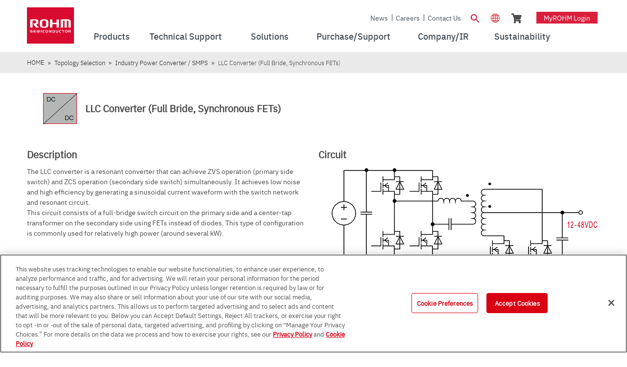

--- FILE ---
content_type: text/html;charset=UTF-8
request_url: https://www.rohm.com/topology/industry-power-converter/dcdc_llc_fb_hb_400v
body_size: 61249
content:
































	
		
			<!DOCTYPE html>




























































	











 
















	
	


<html class="rohm-LR7 ltr" dir="ltr" lang="en">

<head>
		<link rel="preload" href="https://cdn-apac.onetrust.com/consent/e76e7264-3c8e-44d0-859f-5d73de902a70/OtAutoBlock.js" as="script">
		<script type="text/javascript" src="https://cdn-apac.onetrust.com/consent/e76e7264-3c8e-44d0-859f-5d73de902a70/OtAutoBlock.js" ></script>
		<script src="https://cdn-apac.onetrust.com/scripttemplates/otSDKStub.js" data-document-language="true" type="text/javascript" charset="UTF-8" data-domain-script="e76e7264-3c8e-44d0-859f-5d73de902a70" ></script>
		<script type="text/javascript">
		function OptanonWrapper() { }
		</script>
	
	
	<!-- Google Tag Manager -->
	<script type="text/javascript">(function(w,d,s,l,i){w[l]=w[l]||[];w[l].push({'gtm.start':
	new Date().getTime(),event:'gtm.js'});var f=d.getElementsByTagName(s)[0],
	j=d.createElement(s),dl=l!='dataLayer'?'&l='+l:'';j.async=true;j.src=
	'https://www.googletagmanager.com/gtm.js?id='+i+dl;f.parentNode.insertBefore(j,f);
	})(window,document,'script','dataLayer','GTM-N8RRJ3');</script>
	<!-- End Google Tag Manager -->
	
		<title>LLC Converter (Full Bride, Synchronous FETs)</title>
	
	
	
		<link href="https://www.rohm.com/topology/industry-power-converter/dcdc_llc_fb_hb_400v" rel="canonical" />
		<meta content="initial-scale=1.0, width=device-width" name="viewport" />





































<meta content="text/html; charset=UTF-8"
	http-equiv="content-type" />



















<script type="importmap">{"imports":{"react-dom":"/o/frontend-js-react-web/__liferay__/exports/react-dom.js","@clayui/breadcrumb":"/o/frontend-taglib-clay/__liferay__/exports/@clayui$breadcrumb.js","@clayui/form":"/o/frontend-taglib-clay/__liferay__/exports/@clayui$form.js","@clayui/popover":"/o/frontend-taglib-clay/__liferay__/exports/@clayui$popover.js","@clayui/charts":"/o/frontend-taglib-clay/__liferay__/exports/@clayui$charts.js","@clayui/shared":"/o/frontend-taglib-clay/__liferay__/exports/@clayui$shared.js","@clayui/localized-input":"/o/frontend-taglib-clay/__liferay__/exports/@clayui$localized-input.js","@clayui/modal":"/o/frontend-taglib-clay/__liferay__/exports/@clayui$modal.js","@clayui/empty-state":"/o/frontend-taglib-clay/__liferay__/exports/@clayui$empty-state.js","react":"/o/frontend-js-react-web/__liferay__/exports/react.js","@clayui/color-picker":"/o/frontend-taglib-clay/__liferay__/exports/@clayui$color-picker.js","@clayui/navigation-bar":"/o/frontend-taglib-clay/__liferay__/exports/@clayui$navigation-bar.js","@clayui/pagination":"/o/frontend-taglib-clay/__liferay__/exports/@clayui$pagination.js","@clayui/icon":"/o/frontend-taglib-clay/__liferay__/exports/@clayui$icon.js","@clayui/table":"/o/frontend-taglib-clay/__liferay__/exports/@clayui$table.js","@clayui/autocomplete":"/o/frontend-taglib-clay/__liferay__/exports/@clayui$autocomplete.js","@clayui/slider":"/o/frontend-taglib-clay/__liferay__/exports/@clayui$slider.js","@clayui/management-toolbar":"/o/frontend-taglib-clay/__liferay__/exports/@clayui$management-toolbar.js","@clayui/multi-select":"/o/frontend-taglib-clay/__liferay__/exports/@clayui$multi-select.js","@clayui/nav":"/o/frontend-taglib-clay/__liferay__/exports/@clayui$nav.js","@clayui/time-picker":"/o/frontend-taglib-clay/__liferay__/exports/@clayui$time-picker.js","@clayui/provider":"/o/frontend-taglib-clay/__liferay__/exports/@clayui$provider.js","@clayui/upper-toolbar":"/o/frontend-taglib-clay/__liferay__/exports/@clayui$upper-toolbar.js","@clayui/loading-indicator":"/o/frontend-taglib-clay/__liferay__/exports/@clayui$loading-indicator.js","@clayui/panel":"/o/frontend-taglib-clay/__liferay__/exports/@clayui$panel.js","@clayui/drop-down":"/o/frontend-taglib-clay/__liferay__/exports/@clayui$drop-down.js","@clayui/list":"/o/frontend-taglib-clay/__liferay__/exports/@clayui$list.js","@clayui/date-picker":"/o/frontend-taglib-clay/__liferay__/exports/@clayui$date-picker.js","@clayui/label":"/o/frontend-taglib-clay/__liferay__/exports/@clayui$label.js","@clayui/data-provider":"/o/frontend-taglib-clay/__liferay__/exports/@clayui$data-provider.js","@liferay/frontend-js-api/data-set":"/o/frontend-js-dependencies-web/__liferay__/exports/@liferay$js-api$data-set.js","@clayui/core":"/o/frontend-taglib-clay/__liferay__/exports/@clayui$core.js","@clayui/pagination-bar":"/o/frontend-taglib-clay/__liferay__/exports/@clayui$pagination-bar.js","@clayui/layout":"/o/frontend-taglib-clay/__liferay__/exports/@clayui$layout.js","@clayui/multi-step-nav":"/o/frontend-taglib-clay/__liferay__/exports/@clayui$multi-step-nav.js","@liferay/frontend-js-api":"/o/frontend-js-dependencies-web/__liferay__/exports/@liferay$js-api.js","@clayui/css":"/o/frontend-taglib-clay/__liferay__/exports/@clayui$css.js","@clayui/toolbar":"/o/frontend-taglib-clay/__liferay__/exports/@clayui$toolbar.js","@clayui/alert":"/o/frontend-taglib-clay/__liferay__/exports/@clayui$alert.js","@clayui/badge":"/o/frontend-taglib-clay/__liferay__/exports/@clayui$badge.js","@clayui/link":"/o/frontend-taglib-clay/__liferay__/exports/@clayui$link.js","@clayui/card":"/o/frontend-taglib-clay/__liferay__/exports/@clayui$card.js","@clayui/progress-bar":"/o/frontend-taglib-clay/__liferay__/exports/@clayui$progress-bar.js","@clayui/tooltip":"/o/frontend-taglib-clay/__liferay__/exports/@clayui$tooltip.js","@clayui/button":"/o/frontend-taglib-clay/__liferay__/exports/@clayui$button.js","@clayui/tabs":"/o/frontend-taglib-clay/__liferay__/exports/@clayui$tabs.js","@clayui/sticker":"/o/frontend-taglib-clay/__liferay__/exports/@clayui$sticker.js"},"scopes":{}}</script><script data-senna-track="temporary">var Liferay = window.Liferay || {};Liferay.Icons = Liferay.Icons || {};Liferay.Icons.controlPanelSpritemap = 'https://www.rohm.com/o/admin-theme/images/clay/icons.svg';Liferay.Icons.spritemap = 'https://www.rohm.com/o/rohm-theme/images/clay/icons.svg';</script>
<script data-senna-track="permanent" src="/combo?browserId=chrome&minifierType=js&languageId=en_US&t=1765449134253&/o/frontend-js-jquery-web/jquery/jquery.min.js&/o/frontend-js-jquery-web/jquery/init.js&/o/frontend-js-jquery-web/jquery/ajax.js&/o/frontend-js-jquery-web/jquery/bootstrap.bundle.min.js&/o/frontend-js-jquery-web/jquery/collapsible_search.js&/o/frontend-js-jquery-web/jquery/fm.js&/o/frontend-js-jquery-web/jquery/form.js&/o/frontend-js-jquery-web/jquery/popper.min.js&/o/frontend-js-jquery-web/jquery/side_navigation.js" type="text/javascript"></script>
<script data-senna-track="permanent" type="text/javascript">window.Liferay = window.Liferay || {}; window.Liferay.CSP = {nonce: ''};</script>






<!-- Favicon -->


	<link rel="icon" href="/o/rohm-theme/images/favicon.ico?v=2" sizes="32x32" type="image/vnd.microsoft.icon">
	<link rel="icon" href="/o/rohm-theme/images/favicon.svg" type="image/svg+xml">
	<link rel="apple-touch-icon" href="/o/rohm-theme/images/apple-touch-icon.png">


<link rel="manifest" href="/o/rohm-theme/images/manifest.webmanifest" crossorigin="use-credentials">


<link class="lfr-css-file" data-senna-track="temporary" href="https://www.rohm.com/o/rohm-theme/css/clay.css?browserId=chrome&amp;themeId=rohm_WAR_rohmtheme&amp;minifierType=css&amp;languageId=en_US&amp;t=1766740810000" id="liferayAUICSSPreload" as="style" rel="preload" />
<link class="lfr-css-file" data-senna-track="temporary" href="https://www.rohm.com/o/rohm-theme/css/clay.css?browserId=chrome&amp;themeId=rohm_WAR_rohmtheme&amp;minifierType=css&amp;languageId=en_US&amp;t=1766740810000" id="liferayAUICSS" rel="stylesheet" type="text/css" />









	<link href="/combo?browserId=chrome&amp;minifierType=css&amp;themeId=rohm_WAR_rohmtheme&amp;languageId=en_US&amp;com_liferay_journal_content_web_portlet_JournalContentPortlet_INSTANCE_ERJcuurycINt:%2Fo%2Fjournal-content-web%2Fcss%2Fmain.css&amp;com_liferay_product_navigation_product_menu_web_portlet_ProductMenuPortlet:%2Fo%2Fproduct-navigation-product-menu-web%2Fcss%2Fmain.css&amp;t=1766740810000" rel="stylesheet" type="text/css"
 data-senna-track="temporary" id="d7861708" />








<script type="text/javascript" data-senna-track="temporary">
	// <![CDATA[
		var Liferay = Liferay || {};

		Liferay.Browser = {
			acceptsGzip: function() {
				return true;
			},

			

			getMajorVersion: function() {
				return 131.0;
			},

			getRevision: function() {
				return '537.36';
			},
			getVersion: function() {
				return '131.0';
			},

			

			isAir: function() {
				return false;
			},
			isChrome: function() {
				return true;
			},
			isEdge: function() {
				return false;
			},
			isFirefox: function() {
				return false;
			},
			isGecko: function() {
				return true;
			},
			isIe: function() {
				return false;
			},
			isIphone: function() {
				return false;
			},
			isLinux: function() {
				return false;
			},
			isMac: function() {
				return true;
			},
			isMobile: function() {
				return false;
			},
			isMozilla: function() {
				return false;
			},
			isOpera: function() {
				return false;
			},
			isRtf: function() {
				return true;
			},
			isSafari: function() {
				return true;
			},
			isSun: function() {
				return false;
			},
			isWebKit: function() {
				return true;
			},
			isWindows: function() {
				return false;
			}
		};

		Liferay.Data = Liferay.Data || {};

		Liferay.Data.ICONS_INLINE_SVG = true;

		Liferay.Data.NAV_SELECTOR = '#navigation';

		Liferay.Data.NAV_SELECTOR_MOBILE = '#navigationCollapse';

		Liferay.Data.isCustomizationView = function() {
			return false;
		};

		Liferay.Data.notices = [
			
		];

		(function () {
			var available = {};

			var direction = {};

			

				available['en_US'] = 'English\x20\x28United\x20States\x29';
				direction['en_US'] = 'ltr';

			

				available['zh_TW'] = 'Chinese\x20\x28Taiwan\x29';
				direction['zh_TW'] = 'ltr';

			

				available['de_DE'] = 'German\x20\x28Germany\x29';
				direction['de_DE'] = 'ltr';

			

				available['ja_JP'] = 'Japanese\x20\x28Japan\x29';
				direction['ja_JP'] = 'ltr';

			

				available['ko_KR'] = 'Korean\x20\x28South\x20Korea\x29';
				direction['ko_KR'] = 'ltr';

			

			Liferay.Language = {
				available,
				direction,
				get: function(key) {
					return key;
				}
			};
		})();

		var featureFlags = {"LPD-11018":false,"LPD-10964":false,"LPD-10887":false,"LPS-193884":false,"LPD-11218":false,"LPS-178642":false,"LPD-11253":false,"LPD-16469":false,"LPS-193005":false,"LPS-187284":false,"LPS-187285":false,"LPD-11377":false,"LPD-10562":false,"LPD-11179":false,"LPS-114786":false,"LPS-192957":false,"COMMERCE-8087":false,"LRAC-10757":false,"LPS-180090":false,"LPS-178052":false,"LPS-189856":false,"LPD-19465":false,"LPS-187436":false,"LPS-182184":false,"LPS-185892":false,"LPS-186620":false,"LPS-184404":false,"LPS-198183":false,"LPS-171364":false,"LPD-6378":false,"LPS-153714":false,"LPS-96845":false,"LPS-170670":false,"LPS-141392":false,"LPS-169981":false,"LPS-153839":false,"LPD-11165":false,"LPS-187793":false,"LPS-177027":false,"LPD-10793":false,"LPD-11003":false,"LPS-196847":false,"LPS-114700":false,"LPS-135430":false,"LPS-134060":false,"LPS-164563":false,"LPS-122920":false,"LPS-199086":false,"LPS-203351":false,"LPD-10588":false,"LPD-10862":false,"LPD-11313":false,"LPD-6368":false,"LPD-10701":false,"LPD-10703":false,"LPS-202104":false,"LPS-187142":false,"LPD-15596":false,"LPS-196935":true,"LPS-187854":false,"LPS-176691":false,"LPS-197909":false,"LPD-23210":false,"COMMERCE-8949":false,"LPS-165481":false,"LPS-153813":false,"LPS-174455":false,"LPD-10856":false,"COMMERCE-13024":false,"LPS-165482":false,"LPD-10855":false,"LPS-193551":false,"LPS-197477":false,"LPD-17965":false,"LPS-174816":false,"LPS-186360":false,"LPS-153332":false,"LPS-179669":false,"LPS-174417":false,"LPD-18730":false,"LPD-11147":false,"LPS-155284":false,"LRAC-15017":false,"LPD-19870":false,"LPS-200108":false,"LPS-159643":false,"LPS-161033":false,"LPS-164948":false,"LPD-11070":false,"LPS-188058":false,"LPS-129412":false,"LPS-169837":false,"LPD-20213":false};

		Liferay.FeatureFlags = Object.keys(featureFlags).reduce(
			(acc, key) => ({
				...acc, [key]: featureFlags[key] === 'true' || featureFlags[key] === true
			}), {}
		);

		Liferay.PortletKeys = {
			DOCUMENT_LIBRARY: 'com_liferay_document_library_web_portlet_DLPortlet',
			DYNAMIC_DATA_MAPPING: 'com_liferay_dynamic_data_mapping_web_portlet_DDMPortlet',
			ITEM_SELECTOR: 'com_liferay_item_selector_web_portlet_ItemSelectorPortlet'
		};

		Liferay.PropsValues = {
			JAVASCRIPT_SINGLE_PAGE_APPLICATION_TIMEOUT: 0,
			UPLOAD_SERVLET_REQUEST_IMPL_MAX_SIZE: 104857600
		};

		Liferay.ThemeDisplay = {

			

			
				getLayoutId: function() {
					return '1706';
				},

				

				getLayoutRelativeControlPanelURL: function() {
					return '/group/global/~/control_panel/manage';
				},

				getLayoutRelativeURL: function() {
					return '/topology/industry-power-converter/dcdc_llc_fb_hb_400v';
				},
				getLayoutURL: function() {
					return 'https://www.rohm.com/topology/industry-power-converter/dcdc_llc_fb_hb_400v';
				},
				getParentLayoutId: function() {
					return '1701';
				},
				isControlPanel: function() {
					return false;
				},
				isPrivateLayout: function() {
					return 'false';
				},
				isVirtualLayout: function() {
					return false;
				},
			

			getBCP47LanguageId: function() {
				return 'en-US';
			},
			getCanonicalURL: function() {

				

				return 'https\x3a\x2f\x2fwww\x2erohm\x2ecom\x2ftopology\x2findustry-power-converter\x2fdcdc_llc_fb_hb_400v';
			},
			getCDNBaseURL: function() {
				return 'https://www.rohm.com';
			},
			getCDNDynamicResourcesHost: function() {
				return '';
			},
			getCDNHost: function() {
				return '';
			},
			getCompanyGroupId: function() {
				return '10174';
			},
			getCompanyId: function() {
				return '10136';
			},
			getDefaultLanguageId: function() {
				return 'en_US';
			},
			getDoAsUserIdEncoded: function() {
				return '';
			},
			getLanguageId: function() {
				return 'en_US';
			},
			getParentGroupId: function() {
				return '11303';
			},
			getPathContext: function() {
				return '';
			},
			getPathImage: function() {
				return '/image';
			},
			getPathJavaScript: function() {
				return '/o/frontend-js-web';
			},
			getPathMain: function() {
				return '/c';
			},
			getPathThemeImages: function() {
				return 'https://www.rohm.com/o/rohm-theme/images';
			},
			getPathThemeRoot: function() {
				return '/o/rohm-theme';
			},
			getPlid: function() {
				return '12743429';
			},
			getPortalURL: function() {
				return 'https://www.rohm.com';
			},
			getRealUserId: function() {
				return '10140';
			},
			getRemoteAddr: function() {
				return '3.148.103.88';
			},
			getRemoteHost: function() {
				return '3.148.103.88';
			},
			getScopeGroupId: function() {
				return '11303';
			},
			getScopeGroupIdOrLiveGroupId: function() {
				return '11303';
			},
			getSessionId: function() {
				return '';
			},
			getSiteAdminURL: function() {
				return 'https://www.rohm.com/group/global/~/control_panel/manage?p_p_lifecycle=0&p_p_state=maximized&p_p_mode=view';
			},
			getSiteGroupId: function() {
				return '11303';
			},
			getURLControlPanel: function() {
				return '/group/control_panel?refererPlid=12743429';
			},
			getURLHome: function() {
				return 'https\x3a\x2f\x2fwww\x2erohm\x2ecom\x2fweb\x2fguest';
			},
			getUserEmailAddress: function() {
				return '';
			},
			getUserId: function() {
				return '10140';
			},
			getUserName: function() {
				return '';
			},
			isAddSessionIdToURL: function() {
				return false;
			},
			isImpersonated: function() {
				return false;
			},
			isSignedIn: function() {
				return false;
			},

			isStagedPortlet: function() {
				
					
						return false;
					
				
			},

			isStateExclusive: function() {
				return false;
			},
			isStateMaximized: function() {
				return false;
			},
			isStatePopUp: function() {
				return false;
			}
		};

		var themeDisplay = Liferay.ThemeDisplay;

		Liferay.AUI = {

			

			getCombine: function() {
				return true;
			},
			getComboPath: function() {
				return '/combo/?browserId=chrome&minifierType=&languageId=en_US&t=1766053830775&';
			},
			getDateFormat: function() {
				return '%m/%d/%Y';
			},
			getEditorCKEditorPath: function() {
				return '/o/frontend-editor-ckeditor-web';
			},
			getFilter: function() {
				var filter = 'raw';

				
					
						filter = 'min';
					
					

				return filter;
			},
			getFilterConfig: function() {
				var instance = this;

				var filterConfig = null;

				if (!instance.getCombine()) {
					filterConfig = {
						replaceStr: '.js' + instance.getStaticResourceURLParams(),
						searchExp: '\\.js$'
					};
				}

				return filterConfig;
			},
			getJavaScriptRootPath: function() {
				return '/o/frontend-js-web';
			},
			getPortletRootPath: function() {
				return '/html/portlet';
			},
			getStaticResourceURLParams: function() {
				return '?browserId=chrome&minifierType=&languageId=en_US&t=1766053830775';
			}
		};

		Liferay.authToken = 'lp33gVxK';

		

		Liferay.currentURL = '\x2ftopology\x2findustry-power-converter\x2fdcdc_llc_fb_hb_400v';
		Liferay.currentURLEncoded = '\x252Ftopology\x252Findustry-power-converter\x252Fdcdc_llc_fb_hb_400v';
	// ]]>
</script>

<script data-senna-track="temporary" type="text/javascript">window.__CONFIG__= {basePath: '',combine: true, defaultURLParams: null, explainResolutions: false, exposeGlobal: false, logLevel: 'warn', moduleType: 'module', namespace:'Liferay', nonce: '', reportMismatchedAnonymousModules: 'warn', resolvePath: '/o/js_resolve_modules', url: '/combo/?browserId=chrome&minifierType=js&languageId=en_US&t=1766053830775&', waitTimeout: 60000};</script><script data-senna-track="permanent" src="/o/frontend-js-loader-modules-extender/loader.js?&mac=9WaMmhziBCkScHZwrrVcOR7VZF4=&browserId=chrome&languageId=en_US&minifierType=js" type="text/javascript"></script><script data-senna-track="permanent" src="/combo?browserId=chrome&minifierType=js&languageId=en_US&t=1766053830775&/o/frontend-js-aui-web/aui/aui/aui-min.js&/o/frontend-js-aui-web/liferay/modules.js&/o/frontend-js-aui-web/liferay/aui_sandbox.js&/o/frontend-js-aui-web/aui/attribute-base/attribute-base-min.js&/o/frontend-js-aui-web/aui/attribute-complex/attribute-complex-min.js&/o/frontend-js-aui-web/aui/attribute-core/attribute-core-min.js&/o/frontend-js-aui-web/aui/attribute-observable/attribute-observable-min.js&/o/frontend-js-aui-web/aui/attribute-extras/attribute-extras-min.js&/o/frontend-js-aui-web/aui/event-custom-base/event-custom-base-min.js&/o/frontend-js-aui-web/aui/event-custom-complex/event-custom-complex-min.js&/o/frontend-js-aui-web/aui/oop/oop-min.js&/o/frontend-js-aui-web/aui/aui-base-lang/aui-base-lang-min.js&/o/frontend-js-aui-web/liferay/dependency.js&/o/frontend-js-aui-web/liferay/util.js&/o/frontend-js-web/liferay/dom_task_runner.js&/o/frontend-js-web/liferay/events.js&/o/frontend-js-web/liferay/lazy_load.js&/o/frontend-js-web/liferay/liferay.js&/o/frontend-js-web/liferay/global.bundle.js&/o/frontend-js-web/liferay/portlet.js&/o/frontend-js-web/liferay/workflow.js&/o/oauth2-provider-web/js/liferay.js" type="text/javascript"></script>
<script data-senna-track="temporary" type="text/javascript">window.Liferay = Liferay || {}; window.Liferay.OAuth2 = {getAuthorizeURL: function() {return 'https://www.rohm.com/o/oauth2/authorize';}, getBuiltInRedirectURL: function() {return 'https://www.rohm.com/o/oauth2/redirect';}, getIntrospectURL: function() { return 'https://www.rohm.com/o/oauth2/introspect';}, getTokenURL: function() {return 'https://www.rohm.com/o/oauth2/token';}, getUserAgentApplication: function(externalReferenceCode) {return Liferay.OAuth2._userAgentApplications[externalReferenceCode];}, _userAgentApplications: {}}</script><script data-senna-track="temporary" type="text/javascript">try {var MODULE_MAIN='staging-processes-web@5.0.57/index';var MODULE_PATH='/o/staging-processes-web';/**
 * SPDX-FileCopyrightText: (c) 2000 Liferay, Inc. https://liferay.com
 * SPDX-License-Identifier: LGPL-2.1-or-later OR LicenseRef-Liferay-DXP-EULA-2.0.0-2023-06
 */

(function () {
	AUI().applyConfig({
		groups: {
			stagingprocessesweb: {
				base: MODULE_PATH + '/js/legacy/',
				combine: Liferay.AUI.getCombine(),
				filter: Liferay.AUI.getFilterConfig(),
				modules: {
					'liferay-staging-processes-export-import': {
						path: 'main.js',
						requires: [
							'aui-datatype',
							'aui-dialog-iframe-deprecated',
							'aui-modal',
							'aui-parse-content',
							'aui-toggler',
							'liferay-portlet-base',
							'liferay-util-window',
						],
					},
				},
				root: MODULE_PATH + '/js/legacy/',
			},
		},
	});
})();
} catch(error) {console.error(error);}try {var MODULE_MAIN='frontend-editor-alloyeditor-web@5.0.48/index';var MODULE_PATH='/o/frontend-editor-alloyeditor-web';/**
 * SPDX-FileCopyrightText: (c) 2000 Liferay, Inc. https://liferay.com
 * SPDX-License-Identifier: LGPL-2.1-or-later OR LicenseRef-Liferay-DXP-EULA-2.0.0-2023-06
 */

(function () {
	AUI().applyConfig({
		groups: {
			alloyeditor: {
				base: MODULE_PATH + '/js/legacy/',
				combine: Liferay.AUI.getCombine(),
				filter: Liferay.AUI.getFilterConfig(),
				modules: {
					'liferay-alloy-editor': {
						path: 'alloyeditor.js',
						requires: [
							'aui-component',
							'liferay-portlet-base',
							'timers',
						],
					},
					'liferay-alloy-editor-source': {
						path: 'alloyeditor_source.js',
						requires: [
							'aui-debounce',
							'liferay-fullscreen-source-editor',
							'liferay-source-editor',
							'plugin',
						],
					},
				},
				root: MODULE_PATH + '/js/legacy/',
			},
		},
	});
})();
} catch(error) {console.error(error);}try {var MODULE_MAIN='@liferay/frontend-js-react-web@5.0.41/index';var MODULE_PATH='/o/frontend-js-react-web';/**
 * SPDX-FileCopyrightText: (c) 2000 Liferay, Inc. https://liferay.com
 * SPDX-License-Identifier: LGPL-2.1-or-later OR LicenseRef-Liferay-DXP-EULA-2.0.0-2023-06
 */

(function () {
	AUI().applyConfig({
		groups: {
			react: {
				// eslint-disable-next-line
				mainModule: MODULE_MAIN,
			},
		},
	});
})();
} catch(error) {console.error(error);}try {var MODULE_MAIN='portal-workflow-kaleo-designer-web@5.0.131/index';var MODULE_PATH='/o/portal-workflow-kaleo-designer-web';/**
 * SPDX-FileCopyrightText: (c) 2000 Liferay, Inc. https://liferay.com
 * SPDX-License-Identifier: LGPL-2.1-or-later OR LicenseRef-Liferay-DXP-EULA-2.0.0-2023-06
 */

(function () {
	AUI().applyConfig({
		groups: {
			'kaleo-designer': {
				base: MODULE_PATH + '/designer/js/legacy/',
				combine: Liferay.AUI.getCombine(),
				filter: Liferay.AUI.getFilterConfig(),
				modules: {
					'liferay-kaleo-designer-autocomplete-util': {
						path: 'autocomplete_util.js',
						requires: ['autocomplete', 'autocomplete-highlighters'],
					},
					'liferay-kaleo-designer-definition-diagram-controller': {
						path: 'definition_diagram_controller.js',
						requires: [
							'liferay-kaleo-designer-field-normalizer',
							'liferay-kaleo-designer-utils',
						],
					},
					'liferay-kaleo-designer-dialogs': {
						path: 'dialogs.js',
						requires: ['liferay-util-window'],
					},
					'liferay-kaleo-designer-editors': {
						path: 'editors.js',
						requires: [
							'aui-ace-editor',
							'aui-ace-editor-mode-xml',
							'aui-base',
							'aui-datatype',
							'aui-node',
							'liferay-kaleo-designer-autocomplete-util',
							'liferay-kaleo-designer-utils',
						],
					},
					'liferay-kaleo-designer-field-normalizer': {
						path: 'field_normalizer.js',
						requires: ['liferay-kaleo-designer-remote-services'],
					},
					'liferay-kaleo-designer-nodes': {
						path: 'nodes.js',
						requires: [
							'aui-datatable',
							'aui-datatype',
							'aui-diagram-builder',
							'liferay-kaleo-designer-editors',
							'liferay-kaleo-designer-utils',
						],
					},
					'liferay-kaleo-designer-remote-services': {
						path: 'remote_services.js',
						requires: ['aui-io'],
					},
					'liferay-kaleo-designer-templates': {
						path: 'templates.js',
						requires: ['aui-tpl-snippets-deprecated'],
					},
					'liferay-kaleo-designer-utils': {
						path: 'utils.js',
						requires: [],
					},
					'liferay-kaleo-designer-xml-definition': {
						path: 'xml_definition.js',
						requires: [
							'aui-base',
							'aui-component',
							'dataschema-xml',
							'datatype-xml',
						],
					},
					'liferay-kaleo-designer-xml-definition-serializer': {
						path: 'xml_definition_serializer.js',
						requires: ['escape', 'liferay-kaleo-designer-xml-util'],
					},
					'liferay-kaleo-designer-xml-util': {
						path: 'xml_util.js',
						requires: ['aui-base'],
					},
					'liferay-portlet-kaleo-designer': {
						path: 'main.js',
						requires: [
							'aui-ace-editor',
							'aui-ace-editor-mode-xml',
							'aui-tpl-snippets-deprecated',
							'dataschema-xml',
							'datasource',
							'datatype-xml',
							'event-valuechange',
							'io-form',
							'liferay-kaleo-designer-autocomplete-util',
							'liferay-kaleo-designer-editors',
							'liferay-kaleo-designer-nodes',
							'liferay-kaleo-designer-remote-services',
							'liferay-kaleo-designer-utils',
							'liferay-kaleo-designer-xml-util',
							'liferay-util-window',
						],
					},
				},
				root: MODULE_PATH + '/designer/js/legacy/',
			},
		},
	});
})();
} catch(error) {console.error(error);}try {var MODULE_MAIN='contacts-web@5.0.58/index';var MODULE_PATH='/o/contacts-web';/**
 * SPDX-FileCopyrightText: (c) 2000 Liferay, Inc. https://liferay.com
 * SPDX-License-Identifier: LGPL-2.1-or-later OR LicenseRef-Liferay-DXP-EULA-2.0.0-2023-06
 */

(function () {
	AUI().applyConfig({
		groups: {
			contactscenter: {
				base: MODULE_PATH + '/js/legacy/',
				combine: Liferay.AUI.getCombine(),
				filter: Liferay.AUI.getFilterConfig(),
				modules: {
					'liferay-contacts-center': {
						path: 'main.js',
						requires: [
							'aui-io-plugin-deprecated',
							'aui-toolbar',
							'autocomplete-base',
							'datasource-io',
							'json-parse',
							'liferay-portlet-base',
							'liferay-util-window',
						],
					},
				},
				root: MODULE_PATH + '/js/legacy/',
			},
		},
	});
})();
} catch(error) {console.error(error);}try {var MODULE_MAIN='portal-search-web@6.0.133/index';var MODULE_PATH='/o/portal-search-web';/**
 * SPDX-FileCopyrightText: (c) 2000 Liferay, Inc. https://liferay.com
 * SPDX-License-Identifier: LGPL-2.1-or-later OR LicenseRef-Liferay-DXP-EULA-2.0.0-2023-06
 */

(function () {
	AUI().applyConfig({
		groups: {
			search: {
				base: MODULE_PATH + '/js/',
				combine: Liferay.AUI.getCombine(),
				filter: Liferay.AUI.getFilterConfig(),
				modules: {
					'liferay-search-date-facet': {
						path: 'date_facet.js',
						requires: ['aui-form-validator'],
					},
				},
				root: MODULE_PATH + '/js/',
			},
		},
	});
})();
} catch(error) {console.error(error);}try {var MODULE_MAIN='@liferay/document-library-web@6.0.182/index';var MODULE_PATH='/o/document-library-web';/**
 * SPDX-FileCopyrightText: (c) 2000 Liferay, Inc. https://liferay.com
 * SPDX-License-Identifier: LGPL-2.1-or-later OR LicenseRef-Liferay-DXP-EULA-2.0.0-2023-06
 */

(function () {
	AUI().applyConfig({
		groups: {
			dl: {
				base: MODULE_PATH + '/js/legacy/',
				combine: Liferay.AUI.getCombine(),
				filter: Liferay.AUI.getFilterConfig(),
				modules: {
					'document-library-upload-component': {
						path: 'DocumentLibraryUpload.js',
						requires: [
							'aui-component',
							'aui-data-set-deprecated',
							'aui-overlay-manager-deprecated',
							'aui-overlay-mask-deprecated',
							'aui-parse-content',
							'aui-progressbar',
							'aui-template-deprecated',
							'liferay-search-container',
							'querystring-parse-simple',
							'uploader',
						],
					},
				},
				root: MODULE_PATH + '/js/legacy/',
			},
		},
	});
})();
} catch(error) {console.error(error);}try {var MODULE_MAIN='exportimport-web@5.0.85/index';var MODULE_PATH='/o/exportimport-web';/**
 * SPDX-FileCopyrightText: (c) 2000 Liferay, Inc. https://liferay.com
 * SPDX-License-Identifier: LGPL-2.1-or-later OR LicenseRef-Liferay-DXP-EULA-2.0.0-2023-06
 */

(function () {
	AUI().applyConfig({
		groups: {
			exportimportweb: {
				base: MODULE_PATH + '/js/legacy/',
				combine: Liferay.AUI.getCombine(),
				filter: Liferay.AUI.getFilterConfig(),
				modules: {
					'liferay-export-import-export-import': {
						path: 'main.js',
						requires: [
							'aui-datatype',
							'aui-dialog-iframe-deprecated',
							'aui-modal',
							'aui-parse-content',
							'aui-toggler',
							'liferay-portlet-base',
							'liferay-util-window',
						],
					},
				},
				root: MODULE_PATH + '/js/legacy/',
			},
		},
	});
})();
} catch(error) {console.error(error);}try {var MODULE_MAIN='dynamic-data-mapping-web@5.0.103/index';var MODULE_PATH='/o/dynamic-data-mapping-web';/**
 * SPDX-FileCopyrightText: (c) 2000 Liferay, Inc. https://liferay.com
 * SPDX-License-Identifier: LGPL-2.1-or-later OR LicenseRef-Liferay-DXP-EULA-2.0.0-2023-06
 */

(function () {
	const LiferayAUI = Liferay.AUI;

	AUI().applyConfig({
		groups: {
			ddm: {
				base: MODULE_PATH + '/js/legacy/',
				combine: Liferay.AUI.getCombine(),
				filter: LiferayAUI.getFilterConfig(),
				modules: {
					'liferay-ddm-form': {
						path: 'ddm_form.js',
						requires: [
							'aui-base',
							'aui-datatable',
							'aui-datatype',
							'aui-image-viewer',
							'aui-parse-content',
							'aui-set',
							'aui-sortable-list',
							'json',
							'liferay-form',
							'liferay-map-base',
							'liferay-translation-manager',
							'liferay-util-window',
						],
					},
					'liferay-portlet-dynamic-data-mapping': {
						condition: {
							trigger: 'liferay-document-library',
						},
						path: 'main.js',
						requires: [
							'arraysort',
							'aui-form-builder-deprecated',
							'aui-form-validator',
							'aui-map',
							'aui-text-unicode',
							'json',
							'liferay-menu',
							'liferay-translation-manager',
							'liferay-util-window',
							'text',
						],
					},
					'liferay-portlet-dynamic-data-mapping-custom-fields': {
						condition: {
							trigger: 'liferay-document-library',
						},
						path: 'custom_fields.js',
						requires: ['liferay-portlet-dynamic-data-mapping'],
					},
				},
				root: MODULE_PATH + '/js/legacy/',
			},
		},
	});
})();
} catch(error) {console.error(error);}try {var MODULE_MAIN='calendar-web@5.0.93/index';var MODULE_PATH='/o/calendar-web';/**
 * SPDX-FileCopyrightText: (c) 2000 Liferay, Inc. https://liferay.com
 * SPDX-License-Identifier: LGPL-2.1-or-later OR LicenseRef-Liferay-DXP-EULA-2.0.0-2023-06
 */

(function () {
	AUI().applyConfig({
		groups: {
			calendar: {
				base: MODULE_PATH + '/js/legacy/',
				combine: Liferay.AUI.getCombine(),
				filter: Liferay.AUI.getFilterConfig(),
				modules: {
					'liferay-calendar-a11y': {
						path: 'calendar_a11y.js',
						requires: ['calendar'],
					},
					'liferay-calendar-container': {
						path: 'calendar_container.js',
						requires: [
							'aui-alert',
							'aui-base',
							'aui-component',
							'liferay-portlet-base',
						],
					},
					'liferay-calendar-date-picker-sanitizer': {
						path: 'date_picker_sanitizer.js',
						requires: ['aui-base'],
					},
					'liferay-calendar-interval-selector': {
						path: 'interval_selector.js',
						requires: ['aui-base', 'liferay-portlet-base'],
					},
					'liferay-calendar-interval-selector-scheduler-event-link': {
						path: 'interval_selector_scheduler_event_link.js',
						requires: ['aui-base', 'liferay-portlet-base'],
					},
					'liferay-calendar-list': {
						path: 'calendar_list.js',
						requires: [
							'aui-template-deprecated',
							'liferay-scheduler',
						],
					},
					'liferay-calendar-message-util': {
						path: 'message_util.js',
						requires: ['liferay-util-window'],
					},
					'liferay-calendar-recurrence-converter': {
						path: 'recurrence_converter.js',
						requires: [],
					},
					'liferay-calendar-recurrence-dialog': {
						path: 'recurrence.js',
						requires: [
							'aui-base',
							'liferay-calendar-recurrence-util',
						],
					},
					'liferay-calendar-recurrence-util': {
						path: 'recurrence_util.js',
						requires: ['aui-base', 'liferay-util-window'],
					},
					'liferay-calendar-reminders': {
						path: 'calendar_reminders.js',
						requires: ['aui-base'],
					},
					'liferay-calendar-remote-services': {
						path: 'remote_services.js',
						requires: [
							'aui-base',
							'aui-component',
							'liferay-calendar-util',
							'liferay-portlet-base',
						],
					},
					'liferay-calendar-session-listener': {
						path: 'session_listener.js',
						requires: ['aui-base', 'liferay-scheduler'],
					},
					'liferay-calendar-simple-color-picker': {
						path: 'simple_color_picker.js',
						requires: ['aui-base', 'aui-template-deprecated'],
					},
					'liferay-calendar-simple-menu': {
						path: 'simple_menu.js',
						requires: [
							'aui-base',
							'aui-template-deprecated',
							'event-outside',
							'event-touch',
							'widget-modality',
							'widget-position',
							'widget-position-align',
							'widget-position-constrain',
							'widget-stack',
							'widget-stdmod',
						],
					},
					'liferay-calendar-util': {
						path: 'calendar_util.js',
						requires: [
							'aui-datatype',
							'aui-io',
							'aui-scheduler',
							'aui-toolbar',
							'autocomplete',
							'autocomplete-highlighters',
						],
					},
					'liferay-scheduler': {
						path: 'scheduler.js',
						requires: [
							'async-queue',
							'aui-datatype',
							'aui-scheduler',
							'dd-plugin',
							'liferay-calendar-a11y',
							'liferay-calendar-message-util',
							'liferay-calendar-recurrence-converter',
							'liferay-calendar-recurrence-util',
							'liferay-calendar-util',
							'liferay-scheduler-event-recorder',
							'liferay-scheduler-models',
							'promise',
							'resize-plugin',
						],
					},
					'liferay-scheduler-event-recorder': {
						path: 'scheduler_event_recorder.js',
						requires: [
							'dd-plugin',
							'liferay-calendar-util',
							'resize-plugin',
						],
					},
					'liferay-scheduler-models': {
						path: 'scheduler_models.js',
						requires: [
							'aui-datatype',
							'dd-plugin',
							'liferay-calendar-util',
						],
					},
				},
				root: MODULE_PATH + '/js/legacy/',
			},
		},
	});
})();
} catch(error) {console.error(error);}try {var MODULE_MAIN='@liferay/frontend-js-state-web@1.0.21/index';var MODULE_PATH='/o/frontend-js-state-web';/**
 * SPDX-FileCopyrightText: (c) 2000 Liferay, Inc. https://liferay.com
 * SPDX-License-Identifier: LGPL-2.1-or-later OR LicenseRef-Liferay-DXP-EULA-2.0.0-2023-06
 */

(function () {
	AUI().applyConfig({
		groups: {
			state: {
				// eslint-disable-next-line
				mainModule: MODULE_MAIN,
			},
		},
	});
})();
} catch(error) {console.error(error);}try {var MODULE_MAIN='frontend-js-components-web@2.0.67/index';var MODULE_PATH='/o/frontend-js-components-web';/**
 * SPDX-FileCopyrightText: (c) 2000 Liferay, Inc. https://liferay.com
 * SPDX-License-Identifier: LGPL-2.1-or-later OR LicenseRef-Liferay-DXP-EULA-2.0.0-2023-06
 */

(function () {
	AUI().applyConfig({
		groups: {
			components: {
				// eslint-disable-next-line
				mainModule: MODULE_MAIN,
			},
		},
	});
})();
} catch(error) {console.error(error);}</script>




<script type="text/javascript" data-senna-track="temporary">
	// <![CDATA[
		
			
				
		

		
	// ]]>
</script>





	
		

			

			
		
		



	
		

			

			
		
	












	



















<link class="lfr-css-file" data-senna-track="temporary" href="https://www.rohm.com/o/rohm-theme/css/main.css?browserId=chrome&amp;themeId=rohm_WAR_rohmtheme&amp;minifierType=css&amp;languageId=en_US&amp;t=1766740810000" id="liferayThemeCSSPreload" as="style" rel="preload" />
<link class="lfr-css-file" data-senna-track="temporary" href="https://www.rohm.com/o/rohm-theme/css/main.css?browserId=chrome&amp;themeId=rohm_WAR_rohmtheme&amp;minifierType=css&amp;languageId=en_US&amp;t=1766740810000" id="liferayThemeCSS" rel="stylesheet" type="text/css" />








	<style data-senna-track="temporary" type="text/css">

		

			

		

			

		

			

		

			

		

	</style>


<script data-senna-track="temporary">var Liferay = window.Liferay || {}; Liferay.CommerceContext = {"commerceAccountGroupIds":[],"accountEntryAllowedTypes":["person"],"commerceChannelId":"0","showUnselectableOptions":false,"currency":{"currencyId":"13502433","currencyCode":"USD"},"showSeparateOrderItems":false,"commerceSiteType":0};</script><link href="/o/commerce-frontend-js/styles/main.css" rel="stylesheet" type="text/css" />
<style data-senna-track="temporary" type="text/css">
	:root {
		--container-max-sm: 540px;
		--h4-font-size: 1rem;
		--font-weight-bold: 700;
		--rounded-pill: 50rem;
		--display4-weight: 300;
		--danger: #da1414;
		--display2-size: 5.5rem;
		--body-bg: #fff;
		--display2-weight: 300;
		--display1-weight: 300;
		--display3-weight: 300;
		--box-shadow-sm: 0 .125rem .25rem rgba(0, 0, 0, .075);
		--font-weight-lighter: lighter;
		--h3-font-size: 1.1875rem;
		--btn-outline-primary-hover-border-color: #0b5fff;
		--transition-collapse: height .35s ease;
		--blockquote-small-color: #6b6c7e;
		--gray-200: #f1f2f5;
		--btn-secondary-hover-background-color: #f7f8f9;
		--gray-600: #6b6c7e;
		--secondary: #6b6c7e;
		--btn-outline-primary-color: #0b5fff;
		--btn-link-hover-color: #004ad7;
		--hr-border-color: rgba(0, 0, 0, .1);
		--hr-border-margin-y: 1rem;
		--light: #f1f2f5;
		--btn-outline-primary-hover-color: #0b5fff;
		--btn-secondary-background-color: #fff;
		--btn-outline-secondary-hover-border-color: transparent;
		--display3-size: 4.5rem;
		--primary: #0b5fff;
		--container-max-md: 720px;
		--border-radius-sm: 0.1875rem;
		--display-line-height: 1.2;
		--h6-font-size: 0.8125rem;
		--h2-font-size: 1.375rem;
		--aspect-ratio-4-to-3: 75%;
		--spacer-10: 10rem;
		--font-weight-semi-bold: 600;
		--font-weight-normal: 400;
		--dark: #272833;
		--blockquote-small-font-size: 80%;
		--h5-font-size: 0.875rem;
		--blockquote-font-size: 1.25rem;
		--brand-color-3: #2e5aac;
		--brand-color-2: #6b6c7e;
		--brand-color-1: #0b5fff;
		--transition-fade: opacity .15s linear;
		--display4-size: 3.5rem;
		--border-radius-lg: 0.375rem;
		--btn-primary-hover-color: #fff;
		--display1-size: 6rem;
		--brand-color-4: #30313f;
		--black: #000;
		--lighter: #f7f8f9;
		--gray-300: #e7e7ed;
		--gray-700: #495057;
		--btn-secondary-border-color: #cdced9;
		--btn-outline-secondary-hover-color: #272833;
		--body-color: #1c1c24;
		--btn-outline-secondary-hover-background-color: rgba(39, 40, 51, 0.03);
		--btn-primary-color: #fff;
		--btn-secondary-color: #6b6c7e;
		--btn-secondary-hover-border-color: #cdced9;
		--box-shadow-lg: 0 1rem 3rem rgba(0, 0, 0, .175);
		--container-max-lg: 960px;
		--btn-outline-primary-border-color: #0b5fff;
		--aspect-ratio: 100%;
		--gray-dark: #393a4a;
		--aspect-ratio-16-to-9: 56.25%;
		--box-shadow: 0 .5rem 1rem rgba(0, 0, 0, .15);
		--white: #fff;
		--warning: #b95000;
		--info: #2e5aac;
		--hr-border-width: 1px;
		--btn-link-color: #0b5fff;
		--gray-400: #cdced9;
		--gray-800: #393a4a;
		--btn-outline-primary-hover-background-color: #f0f5ff;
		--btn-primary-hover-background-color: #0053f0;
		--btn-primary-background-color: #0b5fff;
		--success: #287d3c;
		--font-size-sm: 0.875rem;
		--btn-primary-border-color: #0b5fff;
		--font-family-base: system-ui, -apple-system, BlinkMacSystemFont, 'Segoe UI', Roboto, Oxygen-Sans, Ubuntu, Cantarell, 'Helvetica Neue', Arial, sans-serif, 'Apple Color Emoji', 'Segoe UI Emoji', 'Segoe UI Symbol';
		--spacer-0: 0;
		--font-family-monospace: SFMono-Regular, Menlo, Monaco, Consolas, 'Liberation Mono', 'Courier New', monospace;
		--lead-font-size: 1.25rem;
		--border-radius: 0.25rem;
		--spacer-9: 9rem;
		--font-weight-light: 300;
		--btn-secondary-hover-color: #272833;
		--spacer-2: 0.5rem;
		--spacer-1: 0.25rem;
		--spacer-4: 1.5rem;
		--spacer-3: 1rem;
		--spacer-6: 4.5rem;
		--spacer-5: 3rem;
		--spacer-8: 7.5rem;
		--border-radius-circle: 50%;
		--spacer-7: 6rem;
		--font-size-lg: 1.125rem;
		--aspect-ratio-8-to-3: 37.5%;
		--font-family-sans-serif: system-ui, -apple-system, BlinkMacSystemFont, 'Segoe UI', Roboto, Oxygen-Sans, Ubuntu, Cantarell, 'Helvetica Neue', Arial, sans-serif, 'Apple Color Emoji', 'Segoe UI Emoji', 'Segoe UI Symbol';
		--gray-100: #f7f8f9;
		--font-weight-bolder: 900;
		--container-max-xl: 1248px;
		--btn-outline-secondary-color: #6b6c7e;
		--gray-500: #a7a9bc;
		--h1-font-size: 1.625rem;
		--gray-900: #272833;
		--text-muted: #a7a9bc;
		--btn-primary-hover-border-color: transparent;
		--btn-outline-secondary-border-color: #cdced9;
		--lead-font-weight: 300;
		--font-size-base: 0.875rem;
	}
</style>










<script type="text/javascript" data-senna-track="temporary">
	if (window.Analytics) {
		window._com_liferay_document_library_analytics_isViewFileEntry = false;
	}
</script>

<script type="text/javascript">
Liferay.on(
	'ddmFieldBlur', function(event) {
		if (window.Analytics) {
			Analytics.send(
				'fieldBlurred',
				'Form',
				{
					fieldName: event.fieldName,
					focusDuration: event.focusDuration,
					formId: event.formId,
					formPageTitle: event.formPageTitle,
					page: event.page,
					title: event.title
				}
			);
		}
	}
);

Liferay.on(
	'ddmFieldFocus', function(event) {
		if (window.Analytics) {
			Analytics.send(
				'fieldFocused',
				'Form',
				{
					fieldName: event.fieldName,
					formId: event.formId,
					formPageTitle: event.formPageTitle,
					page: event.page,
					title:event.title
				}
			);
		}
	}
);

Liferay.on(
	'ddmFormPageShow', function(event) {
		if (window.Analytics) {
			Analytics.send(
				'pageViewed',
				'Form',
				{
					formId: event.formId,
					formPageTitle: event.formPageTitle,
					page: event.page,
					title: event.title
				}
			);
		}
	}
);

Liferay.on(
	'ddmFormSubmit', function(event) {
		if (window.Analytics) {
			Analytics.send(
				'formSubmitted',
				'Form',
				{
					formId: event.formId,
					title: event.title
				}
			);
		}
	}
);

Liferay.on(
	'ddmFormView', function(event) {
		if (window.Analytics) {
			Analytics.send(
				'formViewed',
				'Form',
				{
					formId: event.formId,
					title: event.title
				}
			);
		}
	}
);

</script><script>

</script>

























	
    

	<link as="style" href="/o/rohm-theme/css/rohm/bootstrap.css?V=01611012026" rel="preload" />
	<link rel="stylesheet" href="/o/rohm-theme/css/rohm/bootstrap.css?V=01611012026" type="text/css" media="all">
	
	
	
	<link as="style" href="/o/rohm-theme/css/rohm/sample-theme.css?V=01611012026" rel="preload">	
	<link rel="stylesheet" href="/o/rohm-theme/css/rohm/sample-theme.css?V=01611012026" type="text/css" media="all">	
	
	<link as="style" href="/o/rohm-theme/css/rohm/sample-theme-static.css?V=01611012026" rel="preload">
	<link rel="stylesheet" href="/o/rohm-theme/css/rohm/sample-theme-static.css?V=01611012026" type="text/css" media="all">	
	
	<link as="style" href="/o/rohm-theme/css/rohm/sample-theme-split1.css?V=01611012026" rel="preload">
	<link rel="stylesheet" href="/o/rohm-theme/css/rohm/sample-theme-split1.css?V=01611012026" type="text/css" media="all">	
	
	<link as="style" href="/o/rohm-theme/css/rohm/sample-theme-split2.css?V=01611012026" rel="preload">
	<link rel="stylesheet" href="/o/rohm-theme/css/rohm/sample-theme-split2.css?V=01611012026" type="text/css" media="all">	
	
	<link as="style" href="/o/rohm-theme/css/rohm/sample-theme-split3.css?V=01611012026" rel="preload">
	<link rel="stylesheet" href="/o/rohm-theme/css/rohm/sample-theme-split3.css?V=01611012026" type="text/css" media="all">	
	
	
	
	<link as="style" href="/o/rohm-theme/css/rohm/rohm-header-footer-responsive.css?V=01611012026" rel="preload" />
	<link rel="stylesheet" href="/o/rohm-theme/css/rohm/rohm-header-footer-responsive.css?V=01611012026" type="text/css" media="all">		
	
	<link as="style" href="/o/rohm-theme/css/rohm/rohm-header-footer.css?V=01611012026" rel="preload" />
	<link rel="stylesheet" href="/o/rohm-theme/css/rohm/rohm-header-footer.css?V=01611012026" type="text/css" media="all">	
	
	
	
		
	<link as="style" href="/o/rohm-theme/css/rohm/rohm-responsive.css?V=01611012026" rel="preload">
	<link rel="stylesheet" href="/o/rohm-theme/css/rohm/rohm-responsive.css?V=01611012026" type="text/css" media="screen">	
	
	<link as="style" href="/o/rohm-theme/css/rohm/lr-custom.css?V=01611012026" rel="preload">	
	<link rel="stylesheet" href="/o/rohm-theme/css/rohm/lr-custom.css?V=01611012026" type="text/css" media="screen">	
	
	<link as="style" href="/o/rohm-theme/css/rohm/rohmcustom.css?V=01611012026" rel="preload">
	<link rel="stylesheet" href="/o/rohm-theme/css/rohm/rohmcustom.css?V=01611012026" type="text/css" media="screen">	
	
	<link as="style" href="/o/rohm-theme/css/rohm/colortheme.css?V=01611012026" rel="preload">
	<link rel="stylesheet" href="/o/rohm-theme/css/rohm/colortheme.css?V=01611012026" type="text/css" media="screen">	
	
	
	
	
	
	

	

	
	
	
	
	
	
	<link as="style" href="/o/rohm-theme/css/rohm/jquery.jscrollpane.css" rel="preload" />
	<link rel="stylesheet" href="/o/rohm-theme/css/rohm/jquery.jscrollpane.css" type="text/css" media="screen">





	

	
<link as="style" href="/o/rohm-theme/css/rohm/rohm-print.css?V=01611012026" rel="preload" />
<link rel="stylesheet" href="/o/rohm-theme/css/rohm/rohm-print.css?V=01611012026" type="text/css" media="print">
	

	
	





	<link rel="preload" href="https://www.rohm.com/o/rohm-theme/js/rohm_new_merged.js?V=01611012026" as="script">
		
	
	<link rel="preload" href="https://www.rohm.com/o/rohm-theme/js/json2.js?V=01611012026" as="script">
	<link rel="preload" href="https://www.rohm.com/o/rohm-theme/js/jstorage.js?V=01611012026" as="script">
	
		<link rel="preload" href="https://www.rohm.com/o/rohm-theme/js/cart-dk-hc.js?V=01611012026" as="script">
	<script type="text/javascript">
		//a custom format option callback
		var addressFormatting = function(text, opt){
			var newText = text;
			//array of find replaces
			var findreps = [
				{find:/^([^\-]+) \- /g, rep: '<span class="ui-selectmenu-item-header">$1</span>'},
				{find:/([^\|><]+) \| /g, rep: '<span class="ui-selectmenu-item-content">$1</span>'},
				{find:/([^\|><\(\)]+) (\()/g, rep: '<span class="ui-selectmenu-item-content">$1</span>$2'},
				{find:/([^\|><\(\)]+)$/g, rep: '<span class="ui-selectmenu-item-content">$1</span>'},
				{find:/(\([^\|><]+\))$/g, rep: '<span class="ui-selectmenu-item-footer">$1</span>'}
			];

			for(var i in findreps){
				newText = newText.replace(findreps[i].find, findreps[i].rep);
			}
			return newText;
		}
	</script>
			
	
</head>
<body class="chrome controls-visible  yui3-skin-sam signed-out public-page site en_US Rohm.com color-scheme">
<noscript><iframe src="//www.googletagmanager.com/ns.html?id=GTM-N8RRJ3"	height="0" width="0" style="display:none;visibility:hidden"></iframe></noscript>













































	<nav aria-label="Quick Links" class="bg-dark cadmin quick-access-nav text-center text-white" id="vyex_quickAccessNav">
		
			
				<a class="d-block p-2 sr-only sr-only-focusable text-reset" href="#main-content">
		Skip to Main Content
	</a>
			
			
	</nav>








































































<div class="d-flex flex-column">
	<div class="d-flex flex-column position-relative" id="wrapper">
			
		<div class="container-fluid maxfixsize topHeader isNotNormalUser">
			<div class="ie_attention_alert" style="display:none;"><div class="ie_attention_alert_content"><span>Attention to Internet Explorer users:</span> ROHM website does not recommend browsing in IE 11. Please use latest browser to ensure the best performance on ROHM website. </div></div>
				<div class="row-fluid">
					<div id="wrapperrohm-old" class="wrapperrohm newROHM parametrictop full-topHeader americas en">
<div id="header">
    <header>	
		<div class="header">
			<a href="/" title="ROHM" class="rohmlogo fl">
			  <img alt="ROHM" src="https://www.rohm.com/o/rohm-theme/images/rohm-theme/rohm_logo.svg">
			</a> 
			<div class="headerquick-section">
				<div id="top-nav">
					
					<div class="headerquicklink desktop">

						<a href="/news-detail?defaultGroupId=false" >News</a>
							<a href="/careers">Careers</a>
							<a href="/contactus" >Contact Us</a>
							
							<div class="headerquicklink_icons">
								<div class="flysearchicon searchBtn">
									<button class="sitesearch-toggle" title="Search">&nbsp;</button>
									<div class="sitesearchBoxpanel desktopSiteSearchForm">
										<div class="boxpanel">
											<div class="navbar-form navbar-right navbar-NotMobile" role="search" > 
												<form class="form custom ">		
													<div class="header-search1">
														<div class="form-group form-group-inline input-text-wrapper" style="position:relative;width:100%">
															<div class="selectOption">
																<ul class="searchmenu">
																	<li>
																		<ul class="sitesearcH radio-menu" style="display:none;">
																			<li><label for="site-searchbox-1"><input type="radio" id="site-searchbox-1" name="site-searchbox" value="#search-1" checked="checked" />Search This Site</label></li>
																			<li><label for="site-searchbox-2"><input type="radio" id="site-searchbox-2" name="site-searchbox" value="#search-2" />ROHM Products</label></li>
																			<li><label for="site-searchbox-3"><input type="radio" id="site-searchbox-3" name="site-searchbox" value="#search-3" />Cross-Reference</label></li>
																			<li><label for="site-searchbox-4"><input type="radio" id="site-searchbox-4" name="site-searchbox" value="#search-4" />Dist. Inventory</label></li>
																		</ul>
																	</li>
																</ul>
															</div>
															<div class="headersearchdata">
																<div class="searchTextfield">






































































	

	<div class="portlet-boundary portlet-boundary_com_rohm_portal_header_RohmHeaderPortlet_  portlet-static portlet-static-end portlet-borderless  " id="p_p_id_com_rohm_portal_header_RohmHeaderPortlet_">
		<span id="p_com_rohm_portal_header_RohmHeaderPortlet"></span>




	

	
		
			


































	
		
<section class="portlet" id="portlet_com_rohm_portal_header_RohmHeaderPortlet">


	<div class="portlet-content">

		<div class="autofit-float autofit-row portlet-header">
			<div class="autofit-col autofit-col-expand">
				<h2 class="portlet-title-text">ROHM Header</h2>
			</div>

			<div class="autofit-col autofit-col-end">
				<div class="autofit-section">
				</div>
			</div>
		</div>

		
			<div class=" portlet-content-container">
				


	<div class="portlet-body">



	
		
			
				
					







































	

	








	

				

				
					
						


	

		
































<!-- JIRA-3267 -->

	
<div id="search-temp" style="display: none">
	<form id="search-form-temp" name="search-form-temp" method="post">
	</form>
</div>
<div id="search-1" class="contentDiv">
	<form id="search-form" method="post" name="search-form" action="https://www.rohm.com:443/site-search?p_p_id=com_rohm_sitesearch_RohmSitesearchPortlet&p_p_lifecycle=1&p_p_state=normal&_com_rohm_sitesearch_RohmSitesearchPortlet_action=siteSearchAction&p_auth=lp33gVxK">
		<input type="text" name="search-box1" class="field search-input form-control search-box1-cls" placeholder="Search ROHM"  placeholder1="Search ROHM" id="search-box1" autocomplete="off" 
		aria-label="Search ROHM"/>
		<input type="submit" style="display:none;" aria-label="submit"/>											
	</form>
	<div class="search-result-autocomplete" id="autocomplete-search-1"></div>
</div>
<div id="search-2" class="contentDiv" style="display: none">
	<form id="search-form-2" name="search-form-2" method="post" action="https://www.rohm.com:443/site-search?p_p_id=com_rohm_sitesearch_RohmSitesearchPortlet&p_p_lifecycle=1&p_p_state=normal&_com_rohm_sitesearch_RohmSitesearchPortlet_action=productSearchAction&p_auth=lp33gVxK">
		<input id="productSearchBox" type="text" name="search-box2" class="field search-input form-control search-box2-cls" placeholder="ROHM Products" aria-label="ROHM Products" />
		<input type="submit" style="display:none;" aria-label="submit"/>
	</form>
	<div class="search-result-autocomplete" id="autocomplete-search-2"></div>
</div>
<div id="search-3" class="contentDiv" style="display: none">
	<form id="search-form-3" name="search-form-3" method="post" action="https://www.rohm.com:443/crossrefsearch?p_p_id=rohmcrossrefsearch_WAR_rohmcomboportlet&p_p_lifecycle=1&p_p_state=normal&_rohmcrossrefsearch_WAR_rohmcomboportlet_action=%2Fcross%2FcrossRefSearchAction&p_auth=lp33gVxK">
		<input type="text" name="search-box3" id="search-box3" class="field search-input form-control search-box3-cls" placeholder="Cross Reference" autocomplete="off" aria-label="Cross Reference"/>
		<input type="submit" style="display:none;" aria-label="submit"/>
	</form>
</div>
<div id="search-4" class="contentDiv" style="display: none" >
	<form id="search-form-4" name="search-form-4" action="https://www.rohm.com:443/distribution?p_p_id=rohmdistributioninventory_WAR_rohmcomboportlet&p_p_lifecycle=1&p_p_state=normal&_rohmdistributioninventory_WAR_rohmcomboportlet_action=%2Fdistribution%2FaddSearch&_rohmdistributioninventory_WAR_rohmcomboportlet_SearchFlagValue=true&p_auth=lp33gVxK"> 
		<input type="text" name="search-box4" class="field search-input form-control search-box4-cls" placeholder="Distributor Inventory" id="search-box4" autocomplete="off" aria-label="Distributor Inventory"/>
		<input type="hidden" name="SearchFlagValue" value="true" />
		<input type="submit" style="display:none;" aria-label="submit"/>
	</form>
	<div class="search-result-autocomplete" id="autocomplete-search-4"></div>
</div>
											
											
 <!-- JIRA - 2968 -->	
<link rel="stylesheet" type="text/css" media="screen" href="/o/rohm-theme/css/rohm/zebra_tooltips.min.css?v=01611012026" />
<script type='text/javascript' defer src="/o/rohm-theme/js/zebra_tooltips.min.js?v=01611012026"></script>
	
<script type="text/javascript">

	//Jira-3716
	if(!themeDisplay.isSignedIn() && window.location.pathname.startsWith("/support/matissecore")) {
		window.location.href=window.location.origin+"/login?redirect="+window.location.pathname;
	}

	var cartDomain = 'https://cart.rohm.com/cart';
	var cartclientId = '06Fjzo0BqH3OK3yJh9l5cNepl9RMTcRE';
	
	//var openRohmloginPopupURL = '';
   	var cookieValues ='';
   	var jsonCookieValues;
   	if(typeof cookieValues !== 'undefined' && cookieValues != ''){
   		jsonCookieValues =  eval('(' + cookieValues + ')');
   	}
	var siteURL = 'https://www.rohm.com:443/site-search?p_p_id=com_rohm_sitesearch_RohmSitesearchPortlet&p_p_lifecycle=1&p_p_state=normal&_com_rohm_sitesearch_RohmSitesearchPortlet_action=siteSearchAction&p_auth=lp33gVxK';
	var getAllPartByName = 'https://www.rohm.com:443/topology/industry-power-converter/dcdc_llc_fb_hb_400v?p_p_id=com_rohm_portal_header_RohmHeaderPortlet&p_p_lifecycle=2&p_p_state=normal&p_p_mode=view&p_p_resource_id=%2Fheader%2FgetAllPartByName&p_p_cacheability=cacheLevelPage';
	var getSearchSuggestionBySolr = 'https://www.rohm.com:443/topology/industry-power-converter/dcdc_llc_fb_hb_400v?p_p_id=com_rohm_portal_header_RohmHeaderPortlet&p_p_lifecycle=2&p_p_state=normal&p_p_mode=view&p_p_resource_id=%2Fheader%2FgetSearchSuggestionBySolr&p_p_cacheability=cacheLevelPage';
	var allPartData = '';
	var partsListString;
	var searchSuggestWordsString;
	var makeCall =  true;
	var megaMenuContentsUrl = 'https://www.rohm.com:443/topology/industry-power-converter/dcdc_llc_fb_hb_400v?p_p_id=com_rohm_portal_header_RohmHeaderPortlet&p_p_lifecycle=2&p_p_state=normal&p_p_mode=view&p_p_resource_id=%2Fheader%2FgetMegaMenuContents&p_p_cacheability=cacheLevelPage';
	if(megaMenuContentsUrl.indexOf('?') > 0){
		megaMenuContentsUrl = megaMenuContentsUrl.substring(0,megaMenuContentsUrl.indexOf('?'));
	}
	var productForSitemapUrl = 'https://www.rohm.com:443/topology/industry-power-converter/dcdc_llc_fb_hb_400v?p_p_id=com_rohm_portal_header_RohmHeaderPortlet&p_p_lifecycle=2&p_p_state=normal&p_p_mode=view&p_p_resource_id=%2Fheader%2FgetProductForSitemap&p_p_cacheability=cacheLevelPage';
	var productChildsForSitemapUrl = 'https://www.rohm.com:443/topology/industry-power-converter/dcdc_llc_fb_hb_400v?p_p_id=com_rohm_portal_header_RohmHeaderPortlet&p_p_lifecycle=2&p_p_state=normal&p_p_mode=view&p_p_resource_id=%2Fheader%2FgetProductChildsForSitemap&p_p_cacheability=cacheLevelPage';	
	var getKionixPartsUrl = '';
	
	var getPVDataLinksUrl = '';
	var getPVsecureDataLinksUrl = '';
	var searchboxval;
	var storageKey;
	var siteProducts = "ROHM Products";
	var ndaflg = '';
	var filePath = '';
	var uploadNDAURL = '';
	var downloadNDAURL = '';
	var signInURL = 'https://www.rohm.com/login';
	var getPVFile = '';
	var PVPopupURL = '';
	var downloadData = 'https://www.rohm.com:443/topology/industry-power-converter/dcdc_llc_fb_hb_400v?p_p_id=com_rohm_portal_header_RohmHeaderPortlet&p_p_lifecycle=2&p_p_state=normal&p_p_mode=view&p_p_resource_id=%2Fheader%2FaddDatasheetDownloadInfo&p_p_cacheability=cacheLevelPage';
	var addDatasheetDownloadInfoURL = 'https://www.rohm.com:443/topology/industry-power-converter/dcdc_llc_fb_hb_400v?p_p_id=com_rohm_portal_header_RohmHeaderPortlet&p_p_lifecycle=2&p_p_state=normal&p_p_mode=view&p_p_resource_id=%2Fheader%2FaddDatasheetDownloadInfo&p_p_cacheability=cacheLevelPage';
	var addYoutubeDownloadInfo = 'https://www.rohm.com:443/topology/industry-power-converter/dcdc_llc_fb_hb_400v?p_p_id=com_rohm_portal_header_RohmHeaderPortlet&p_p_lifecycle=2&p_p_state=normal&p_p_mode=view&p_p_resource_id=%2Fheader%2FaddYoutubeDownloadInfo&p_p_cacheability=cacheLevelPage';
	var generateDatasheetPDF = 'https://www.rohm.com:443/topology/industry-power-converter/dcdc_llc_fb_hb_400v/-/sitesearch/generateDatasheetPDF';
	if(generateDatasheetPDF.indexOf('?') > 0){
		generateDatasheetPDF = generateDatasheetPDF.substring(0,generateDatasheetPDF.indexOf('?'));
	}

    var pageName = "LLC Converter (Full Bride, Synchronous FETs)";
    var currentURL = '/topology/industry-power-converter/dcdc_llc_fb_hb_400v';
    var isSignIn ='false';
    var timeOutTime=2000;
	var disclaimerLicenseDialogURL = 'https://www.rohm.com:443/topology/industry-power-converter/dcdc_llc_fb_hb_400v?p_p_id=com_rohm_portal_header_RohmHeaderPortlet&p_p_lifecycle=2&p_p_state=normal&p_p_mode=view&p_p_resource_id=%2Fheader%2FdisclaimerLicenseDialogURL&p_p_cacheability=cacheLevelPage';
	var designFileSaveDialogUrl = 'https://www.rohm.com:443/topology/industry-power-converter/dcdc_llc_fb_hb_400v?p_p_id=com_rohm_portal_header_RohmHeaderPortlet&p_p_lifecycle=2&p_p_state=normal&p_p_mode=view&p_p_resource_id=%2Fheader%2FgetDesignFileSaveDialog&p_p_cacheability=cacheLevelPage';
	var allGaList = '{"512":"event:trackEvent#eventCategory:TD_PackageOutsideBox#eventAction:TD_PackageOutsideBox:groupName#eventLabel:TD_PackageOutsideBox:filename#eventFileUsage:512","514":"event:trackEvent#eventCategory:TD_ExplanationforMarking#eventAction:TD_ExplanationforMarking:groupName#eventLabel:TD_ExplanationforMarking:filename#eventFileUsage:514","516":"event:trackEvent#eventCategory:TD_QCProcessChart#eventAction:TD_QCProcessChart:groupName#eventLabel:TD_QCProcessChart:filename#eventFileUsage:516","518":"event:trackEvent#eventCategory:TD_MSL#eventAction:TD_MSL:groupName#eventLabel:TD_MSL:filename#eventFileUsage:518","520":"event:trackEvent#eventCategory:TD_Anti-Whisker#eventAction:TD_Anti-Whisker:groupName#eventLabel:TD_Anti-Whisker:filename#eventFileUsage:520","522":"event:trackEvent#eventCategory:TD_PackageSoldering#eventAction:TD_PackageSoldering:groupName#eventLabel:TD_PackageSoldering:filename#eventFileUsage:522","523":"event:trackEvent#eventCategory:TD_Flow-ReflowCondition#eventAction:TD_Flow-ReflowCondition:groupName#eventLabel:TD_Flow-ReflowCondition:filename#eventFileUsage:523","524":"event:trackEvent#eventCategory:TD_LandPattern#eventAction:TD_LandPattern:groupName#eventLabel:TD_LandPattern:filename#eventFileUsage:524","526":"event:trackEvent#eventCategory:TD_ESD#eventAction:TD_ESD:groupName#eventLabel:TD_ESD:filename#eventFileUsage:526","528":"event:trackEvent#eventCategory:TD_FailureRate#eventAction:TD_FailureRate:groupName#eventLabel:TD_FailureRate:filename#eventFileUsage:528","18":"event:trackEvent#eventCategory:TD_PartExplanation#eventAction:TD_PartExplanation:groupName#eventLabel:TD_PartExplanation:filename#eventFileUsage:18","533":"event:trackEvent#eventCategory:TD_Platingspecofleadandelectrode#eventAction:TD_Platingspecofleadandelectrode:groupName#eventLabel:TD_Platingspecofleadandelectrode:filename#eventFileUsage:533","790":"event:trackEvent#eventCategory:TD_LapisOldRevisionFiles#eventAction:TD_LapisOldRevisionFiles:groupName#eventLabel:TD_LapisOldRevisionFiles:filename#eventFileUsage:790","22":"event:trackEvent#eventCategory:TD_PackageSpec#eventAction:TD_PackageSpec:groupName#eventLabel:TD_PackageSpec:filename#eventFileUsage:22","534":"event:trackEvent#eventCategory:TD_ThermalResistance#eventAction:TD_ThermalResistance:groupName#eventLabel:TD_ThermalResistance:filename#eventFileUsage:534","791":"event:trackEvent#eventCategory:TD_LapisOldRevisionFiles#eventAction:TD_LapisOldRevisionFiles:groupName#eventLabel:TD_LapisOldRevisionFiles:filename#eventFileUsage:791","535":"event:trackEvent#eventCategory:TD_IEC62380#eventAction:TD_IEC62380:groupName#eventLabel:TD_IEC62380:filename#eventFileUsage:535","792":"event:trackEvent#eventCategory:TD_LapisOldRevisionFiles#eventAction:TD_LapisOldRevisionFiles:groupName#eventLabel:TD_LapisOldRevisionFiles:filename#eventFileUsage:792","536":"event:trackEvent#eventCategory:TD_MaterialsList#eventAction:TD_MaterialsList:groupName#eventLabel:TD_MaterialsList:filename#eventFileUsage:536","793":"event:trackEvent#eventCategory:TD_LapisOldRevisionFiles#eventAction:TD_LapisOldRevisionFiles:groupName#eventLabel:TD_LapisOldRevisionFiles:filename#eventFileUsage:793","537":"event:trackEvent#eventCategory:TD_MaterialsListMulti#eventAction:TD_MaterialsListMulti:groupName#eventLabel:TD_MaterialsListMulti:filename#eventFileUsage:537","794":"event:trackEvent#eventCategory:TD_LapisOldRevisionFiles#eventAction:TD_LapisOldRevisionFiles:groupName#eventLabel:TD_LapisOldRevisionFiles:filename#eventFileUsage:794","538":"event:trackEvent#eventCategory:TD_ICP_SGS#eventAction:TD_ICP_SGS:groupName#eventLabel:TD_ICP_SGS:filename#eventFileUsage:538","795":"event:trackEvent#eventCategory:TD_LapisOldRevisionFiles#eventAction:TD_LapisOldRevisionFiles:groupName#eventLabel:TD_LapisOldRevisionFiles:filename#eventFileUsage:795","796":"event:trackEvent#eventCategory:TD_LapisOldRevisionFiles#eventAction:TD_LapisOldRevisionFiles:groupName#eventLabel:TD_LapisOldRevisionFiles:filename#eventFileUsage:796","540":"event:trackEvent#eventCategory:TD_FlammabilityofMaterials#eventAction:TD_FlammabilityofMaterials:groupName#eventLabel:TD_FlammabilityofMaterials:filename#eventFileUsage:540","797":"event:trackEvent#eventCategory:TD_LapisOldRevisionFiles#eventAction:TD_LapisOldRevisionFiles:groupName#eventLabel:TD_LapisOldRevisionFiles:filename#eventFileUsage:797","541":"event:trackEvent#eventCategory:TD_Linearexpansioncoefficient#eventAction:TD_Linearexpansioncoefficient:groupName#eventLabel:TD_Linearexpansioncoefficient:filename#eventFileUsage:541","30":"event:trackEvent#eventCategory:TD_ApplicationNote#eventAction:TD_ApplicationNote:groupName#eventLabel:TD_ApplicationNote:filename#eventFileUsage:30","31":"event:trackEvent#eventCategory:TD_UsersGuide#eventAction:TD_UsersGuide:groupName#eventLabel:TD_UsersGuide:filename#eventFileUsage:31","544":"event:trackEvent#eventCategory:TD_ELV#eventAction:TD_ELV:groupName#eventLabel:TD_ELV:filename#eventFileUsage:544","33":"event:trackEvent#eventCategory:TD_CatalogFile#eventAction:TD_CatalogFile:groupName#eventLabel:TD_CatalogFile:filename#eventFileUsage:33","546":"event:trackEvent#eventCategory:TD_MSDS#eventAction:TD_MSDS:groupName#eventLabel:TD_MSDS:filename#eventFileUsage:546","34":"event:trackEvent#eventCategory:TD_TechnicalData#eventAction:TD_TechnicalData:groupName#eventLabel:TD_TechnicalData:filename#eventFileUsage:34","35":"event:trackEvent#eventCategory:TD_QuickStartGuide#eventAction:TD_QuickStartGuide:groupName#eventLabel:TD_QuickStartGuide:filename#eventFileUsage:35","548":"event:trackEvent#eventCategory:TD_SVHC_Reach#eventAction:TD_SVHC_Reach:groupName#eventLabel:TD_SVHC_Reach:filename#eventFileUsage:548","36":"event:trackEvent#eventCategory:TD_TechnicalReference#eventAction:TD_TechnicalReference:groupName#eventLabel:TD_TechnicalReference:filename#eventFileUsage:36","37":"event:trackEvent#eventCategory:TD_ReferenceDesign#eventAction:TD_ReferenceDesign:groupName#eventLabel:TD_ReferenceDesign:filename#eventFileUsage:37","38":"event:trackEvent#eventCategory:TD_SchematicDesign#eventAction:TD_SchematicDesign:groupName#eventLabel:TD_SchematicDesign:filename#eventFileUsage:38","550":"event:trackEvent#eventCategory:TD_RoHS_ELV#eventAction:TD_RoHS_ELV:groupName#eventLabel:TD_RoHS_ELV:filename#eventFileUsage:550","39":"event:trackEvent#eventCategory:TD_ThermalDesign#eventAction:TD_ThermalDesign:groupName#eventLabel:TD_ThermalDesign:filename#eventFileUsage:39","552":"event:trackEvent#eventCategory:TD_ParameterSheet#eventAction:TD_ParameterSheet:groupName#eventLabel:TD_ParameterSheet:filename#eventFileUsage:552","40":"event:trackEvent#eventCategory:TD_QualityInformation#eventAction:TD_QualityInformation:groupName#eventLabel:TD_QualityInformation:filename#eventFileUsage:40","41":"event:trackEvent#eventCategory:TD_ReliabilityInformation#eventAction:TD_ReliabilityInformation:groupName#eventLabel:TD_ReliabilityInformation:filename#eventFileUsage:41","42":"event:trackEvent#eventCategory:TD_ProductBulletin#eventAction:TD_ProductBulletin:groupName#eventLabel:TD_ProductBulletin:filename#eventFileUsage:42","554":"event:trackEvent#eventCategory:TD_ExportRegulations#eventAction:TD_ExportRegulations:groupName#eventLabel:TD_ExportRegulations:filename#eventFileUsage:554","556":"event:trackEvent#eventCategory:TD_EAR#eventAction:TD_EAR:groupName#eventLabel:TD_EAR:filename#eventFileUsage:556","44":"event:trackEvent#eventCategory:TD_LandPattern#eventAction:TD_LandPattern:groupName#eventLabel:TD_LandPattern:filename#eventFileUsage:44","45":"event:trackEvent#eventCategory:TD_StorageConditions#eventAction:TD_StorageConditions:groupName#eventLabel:TD_StorageConditions:filename#eventFileUsage:45","46":"event:trackEvent#eventCategory:TD_TapingSpecifications#eventAction:TD_TapingSpecifications:groupName#eventLabel:TD_TapingSpecifications:filename#eventFileUsage:46","47":"event:trackEvent#eventCategory:TD_SolderingConditions#eventAction:TD_SolderingConditions:groupName#eventLabel:TD_SolderingConditions:filename#eventFileUsage:47","48":"event:trackEvent#eventCategory:TD_MarkingInformation#eventAction:TD_MarkingInformation:groupName#eventLabel:TD_MarkingInformation:filename#eventFileUsage:48","50":"event:trackEvent#eventCategory:TD_DesignModel#eventAction:TD_DesignModel:groupName#eventLabel:TD_DesignModel:filename#eventFileUsage:50","51":"event:trackEvent#eventCategory:TD_CadData#eventAction:TD_CadData:groupName#eventLabel:TD_CadData:filename#eventFileUsage:51","564":"event:trackEvent#eventCategory:TD_ReliabilityTestResult#eventAction:TD_ReliabilityTestResult:groupName#eventLabel:TD_ReliabilityTestResult:filename#eventFileUsage:564","52":"event:trackEvent#eventCategory:TD_DwgModel#eventAction:TD_DwgModel:groupName#eventLabel:TD_DwgModel:filename#eventFileUsage:52","53":"event:trackEvent#eventCategory:TD_Edrawings#eventAction:TD_Edrawings:groupName#eventLabel:TD_Edrawings:filename#eventFileUsage:53","54":"event:trackEvent#eventCategory:TD_SpiceSimulationEvaluationCircuit#eventAction:TD_SpiceSimulationEvaluationCircuit:groupName#eventLabel:TD_SpiceSimulationEvaluationCircuit:filename#eventFileUsage:54","55":"event:trackEvent#eventCategory:TD_TemparatureModel#eventAction:TD_TemparatureModel:groupName#eventLabel:TD_TemparatureModel:filename#eventFileUsage:55","568":"event:trackEvent#eventCategory:TD_PlantLocation#eventAction:TD_PlantLocation:groupName#eventLabel:TD_PlantLocation:filename#eventFileUsage:568","56":"event:trackEvent#eventCategory:TD_ThermalModel#eventAction:TD_ThermalModel:groupName#eventLabel:TD_ThermalModel:filename#eventFileUsage:56","569":"event:trackEvent#eventCategory:TD_Countryoforigin#eventAction:TD_Countryoforigin:groupName#eventLabel:TD_Countryoforigin:filename#eventFileUsage:569","57":"event:trackEvent#eventCategory:TD_SpiceModel#eventAction:TD_SpiceModel:groupName#eventLabel:TD_SpiceModel:filename#eventFileUsage:57","58":"event:trackEvent#eventCategory:TD_FrequencyModel#eventAction:TD_FrequencyModel:groupName#eventLabel:TD_FrequencyModel:filename#eventFileUsage:58","59":"event:trackEvent#eventCategory:TD_IbisModel#eventAction:TD_IbisModel:groupName#eventLabel:TD_IbisModel:filename#eventFileUsage:59","60":"event:trackEvent#eventCategory:TD_ManufacturingNote#eventAction:TD_ManufacturingNote:groupName#eventLabel:TD_ManufacturingNote:filename#eventFileUsage:60","61":"event:trackEvent#eventCategory:TD_3dData#eventAction:TD_3dData:groupName#eventLabel:TD_3dData:filename#eventFileUsage:61","62":"event:trackEvent#eventCategory:TD_RayFile#eventAction:TD_RayFile:groupName#eventLabel:TD_RayFile:filename#eventFileUsage:62","63":"event:trackEvent#eventCategory:TD_ConstitutionMaterialsListHalogenFree#eventAction:TD_ConstitutionMaterialsListHalogenFree:groupName#eventLabel:TD_ConstitutionMaterialsListHalogenFree:filename#eventFileUsage:63","64":"event:trackEvent#eventCategory:TD_ConstitutionMaterialsListHalogenContaining#eventAction:TD_ConstitutionMaterialsListHalogenContaining:groupName#eventLabel:TD_ConstitutionMaterialsListHalogenContaining:filename#eventFileUsage:64","65":"event:trackEvent#eventCategory:TD_OperationNotes#eventAction:TD_OperationNotes:groupName#eventLabel:TD_OperationNotes:filename#eventFileUsage:65","66":"event:trackEvent#eventCategory:TD_AdsModel#eventAction:TD_AdsModel:groupName#eventLabel:TD_AdsModel:filename#eventFileUsage:66","67":"event:trackEvent#eventCategory:TD_PlecsModel#eventAction:TD_PlecsModel:groupName#eventLabel:TD_PlecsModel:filename#eventFileUsage:67","68":"event:trackEvent#eventCategory:TD_Bxl#eventAction:TD_Bxl:groupName#eventLabel:TD_Bxl:filename#eventFileUsage:68","69":"event:trackEvent#eventCategory:TD_X_T#eventAction:TD_X_T:groupName#eventLabel:TD_X_T:filename#eventFileUsage:69","70":"event:trackEvent#eventCategory:TD_WhitePaper#eventAction:TD_WhitePaper:groupName#eventLabel:TD_WhitePaper:filename#eventFileUsage:70","71":"event:trackEvent#eventCategory:TD_StepData#eventAction:TD_StepData:groupName#eventLabel:TD_StepData:filename#eventFileUsage:71","72":"event:trackEvent#eventCategory:TD_CaseStudy#eventAction:TD_CaseStudy:groupName#eventLabel:TD_CaseStudy:filename#eventFileUsage:72","73":"event:trackEvent#eventCategory:TD_ROHMSolutionSimulator#eventAction:TD_ROHMSolutionSimulator:groupName#eventLabel:TD_ROHMSolutionSimulator:filename#eventFileUsage:73","74":"event:trackEvent#eventCategory:TD_SimulationGuide#eventAction:TD_SimulationGuide:groupName#eventLabel:TD_SimulationGuide:filename#eventFileUsage:74","75":"event:trackEvent#eventCategory:TD_Firmware#eventAction:TD_Firmware:groupName#eventLabel:TD_Firmware:filename#eventFileUsage:75","76":"event:trackEvent#eventCategory:TD_SoftwareforSensorShieldEVK#eventAction:TD_SoftwareforSensorShieldEVK:groupName#eventLabel:TD_SoftwareforSensorShieldEVK:filename#eventFileUsage:76","77":"event:trackEvent#eventCategory:TD_LoginSpiceModel#eventAction:TD_SpiceModel:groupName#eventLabel:TD_SpiceModel:filename#eventFileUsage:77","78":"event:trackEvent#eventCategory:TD_UnencryptedSpiceModel#eventAction:TD_UnencryptedSpiceModel:groupName#eventLabel:TD_UnencryptedSpiceModel:filename#eventFileUsage:78","79":"event:trackEvent#eventCategory:TD_CalculationTools#eventAction:TD_CalculationTools:groupName#eventLabel:TD_CalculationTools:filename#eventFileUsage:79","81":"event:trackEvent#eventCategory:TD_UnencryptedSimcenterFlothermModel#eventAction:TD_UnencryptedSimcenterFlothermModel:groupName#eventLabel:TD_UnencryptedSimcenterFlothermModel:filename#eventFileUsage:81","82":"event:trackEvent#eventCategory:TD_PsimFile#eventAction:TD_PsimFile:groupName#eventLabel:TD_PsimFile:filename#eventFileUsage:82","83":"event:trackEvent#eventCategory:TD_SimcenterFlothermEROM#eventAction:TD_SimcenterFlothermEROM:groupName#eventLabel:TD_SimcenterFlothermEROM:filename#eventFileUsage:83","84":"event:trackEvent#eventCategory:TD_UnencryptedECXML#eventAction:TD_UnencryptedECXML:groupName#eventLabel:TD_UnencryptedECXML:filename#eventFileUsage:84","85":"event:trackEvent#eventCategory:TD_SIMetrixModel#eventAction:TD_SIMetrixModel:groupName#eventLabel:TD_SIMetrixModel:filename#eventFileUsage:85","86":"event:trackEvent#eventCategory:TD_LTSpiceModel#eventAction:TD_LTSpiceModel:groupName#eventLabel:TD_LTSpiceModel:filename#eventFileUsage:86","87":"event:trackEvent#eventCategory:TD_FullDatasheetNDA#eventAction:TD_FullDatasheetNDA:groupName#eventLabel:TD_FullDatasheetNDA:filename#eventFileUsage:87","88":"event:trackEvent#eventCategory:TD_ApplicationNotesNDA#eventAction:TD_ApplicationNotesNDA:groupName#eventLabel:TD_ApplicationNotesNDA:filename#eventFileUsage:88","89":"event:trackEvent#eventCategory:TD_TechnicalNotesNDA#eventAction:TD_TechnicalNotesNDA:groupName#eventLabel:TD_TechnicalNotesNDA:filename#eventFileUsage:89","90":"event:trackEvent#eventCategory:TD_KionixDocument#eventAction:TD_KionixDocument:groupName#eventLabel:TD_KionixDocument:filename#eventFileUsage:90","92":"event:trackEvent#eventCategory:TD_KionixImage#eventAction:TD_KionixImage:groupName#eventLabel:TD_KionixImage:filename#eventFileUsage:92","94":"event:trackEvent#eventCategory:TD_KionixDownload#eventAction:TD_KionixDownload:groupName#eventLabel:TD_KionixDownload:filename#eventFileUsage:94","95":"event:trackEvent#eventCategory:TD_KionixDriver#eventAction:TD_KionixDriver:groupName#eventLabel:TD_KionixDriver:filename#eventFileUsage:95","96":"event:trackEvent#eventCategory:TD_KionixApplicationNotes#eventAction:TD_KionixApplicationNotes:groupName#eventLabel:TD_KionixApplicationNotes:filename#eventFileUsage:96","97":"event:trackEvent#eventCategory:TD_KionixTechnicalNotes#eventAction:TD_KionixTechnicalNotes:groupName#eventLabel:TD_KionixTechnicalNotes:filename#eventFileUsage:97","106":"event:trackEvent#eventCategory:TD_PackageDimensions#eventAction:TD_PackageDimensions:groupName#eventLabel:TD_PackageDimensions:filename#eventFileUsage:106","108":"event:trackEvent#eventCategory:TD_PackageInnerStructure#eventAction:TD_PackageInnerStructure:groupName#eventLabel:TD_PackageInnerStructure:filename#eventFileUsage:108","110":"event:trackEvent#eventCategory:TD_TapingInformation#eventAction:TD_TapingInformation:groupName#eventLabel:TD_TapingInformation:filename#eventFileUsage:110","112":"event:trackEvent#eventCategory:TD_PackageOutsideBox#eventAction:TD_PackageOutsideBox:groupName#eventLabel:TD_PackageOutsideBox:filename#eventFileUsage:112","114":"event:trackEvent#eventCategory:TD_ExplanationforMarking#eventAction:TD_ExplanationforMarking:groupName#eventLabel:TD_ExplanationforMarking:filename#eventFileUsage:114","116":"event:trackEvent#eventCategory:TD_QCProcessChart#eventAction:TD_QCProcessChart:groupName#eventLabel:TD_QCProcessChart:filename#eventFileUsage:116","630":"event:trackEvent#eventCategory:TD_ApplicationNote#eventAction:TD_ApplicationNote:groupName#eventLabel:TD_ApplicationNote:filename#eventFileUsage:630","118":"event:trackEvent#eventCategory:TD_MSL#eventAction:TD_MSL:groupName#eventLabel:TD_MSL:filename#eventFileUsage:118","120":"event:trackEvent#eventCategory:TD_Anti-Whisker#eventAction:TD_Anti-Whisker:groupName#eventLabel:TD_Anti-Whisker:filename#eventFileUsage:120","122":"event:trackEvent#eventCategory:TD_PackageSoldering#eventAction:TD_PackageSoldering:groupName#eventLabel:TD_PackageSoldering:filename#eventFileUsage:122","124":"event:trackEvent#eventCategory:TD_LandPattern#eventAction:TD_LandPattern:groupName#eventLabel:TD_LandPattern:filename#eventFileUsage:124","638":"event:trackEvent#eventCategory:TD_SchematicDesign#eventAction:TD_SchematicDesign:groupName#eventLabel:TD_SchematicDesign:filename#eventFileUsage:638","126":"event:trackEvent#eventCategory:TD_ESD#eventAction:TD_ESD:groupName#eventLabel:TD_ESD:filename#eventFileUsage:126","639":"event:trackEvent#eventCategory:TD_ThermalDesign#eventAction:TD_ThermalDesign:groupName#eventLabel:TD_ThermalDesign:filename#eventFileUsage:639","128":"event:trackEvent#eventCategory:TD_FailureRate#eventAction:TD_FailureRate:groupName#eventLabel:TD_FailureRate:filename#eventFileUsage:128","130":"event:trackEvent#eventCategory:TD_ASO#eventAction:TD_ASO:groupName#eventLabel:TD_ASO:filename#eventFileUsage:130","132":"event:trackEvent#eventCategory:TD_Characteristics#eventAction:TD_Characteristics:groupName#eventLabel:TD_Characteristics:filename#eventFileUsage:132","134":"event:trackEvent#eventCategory:TD_ThermalResistance#eventAction:TD_ThermalResistance:groupName#eventLabel:TD_ThermalResistance:filename#eventFileUsage:134","136":"event:trackEvent#eventCategory:TD_MaterialsList#eventAction:TD_MaterialsList:groupName#eventLabel:TD_MaterialsList:filename#eventFileUsage:136","138":"event:trackEvent#eventCategory:TD_ICP_SGS#eventAction:TD_ICP_SGS:groupName#eventLabel:TD_ICP_SGS:filename#eventFileUsage:138","140":"event:trackEvent#eventCategory:TD_FlammabilityofMaterials#eventAction:TD_FlammabilityofMaterials:groupName#eventLabel:TD_FlammabilityofMaterials:filename#eventFileUsage:140","142":"event:trackEvent#eventCategory:TD_ChargeofEnvironment#eventAction:TD_ChargeofEnvironment:groupName#eventLabel:TD_ChargeofEnvironment:filename#eventFileUsage:142","144":"event:trackEvent#eventCategory:TD_ELV#eventAction:TD_ELV:groupName#eventLabel:TD_ELV:filename#eventFileUsage:144","146":"event:trackEvent#eventCategory:TD_MSDS#eventAction:TD_MSDS:groupName#eventLabel:TD_MSDS:filename#eventFileUsage:146","148":"event:trackEvent#eventCategory:TD_SVHC_Reach#eventAction:TD_SVHC_Reach:groupName#eventLabel:TD_SVHC_Reach:filename#eventFileUsage:148","150":"event:trackEvent#eventCategory:TD_RoHS_ELV#eventAction:TD_RoHS_ELV:groupName#eventLabel:TD_RoHS_ELV:filename#eventFileUsage:150","152":"event:trackEvent#eventCategory:TD_ParameterSheet#eventAction:TD_ParameterSheet:groupName#eventLabel:TD_ParameterSheet:filename#eventFileUsage:152","154":"event:trackEvent#eventCategory:TD_ExportRegulations#eventAction:TD_ExportRegulations:groupName#eventLabel:TD_ExportRegulations:filename#eventFileUsage:154","156":"event:trackEvent#eventCategory:TD_EAR#eventAction:TD_EAR:groupName#eventLabel:TD_EAR:filename#eventFileUsage:156","166":"event:trackEvent#eventCategory:TD_MarketFailureRate#eventAction:TD_MarketFailureRate:groupName#eventLabel:TD_MarketFailureRate:filename#eventFileUsage:166","700":"event:trackEvent#eventCategory:TD_LapisSoftware#eventAction:TD_LapisSoftware:groupName#eventLabel:TD_LapisSoftware:filename#eventFileUsage:700","701":"event:trackEvent#eventCategory:TD_LapisSoftware#eventAction:TD_LapisSoftware:groupName#eventLabel:TD_LapisSoftware:filename#eventFileUsage:701","703":"event:trackEvent#eventCategory:TD_LapisSoftware#eventAction:TD_LapisSoftware:groupName#eventLabel:TD_LapisSoftware:filename#eventFileUsage:703","704":"event:trackEvent#eventCategory:TD_LapisSoftware#eventAction:TD_LapisSoftware:groupName#eventLabel:TD_LapisSoftware:filename#eventFileUsage:704","705":"event:trackEvent#eventCategory:TD_LapisSoftware#eventAction:TD_LapisSoftware:groupName#eventLabel:TD_LapisSoftware:filename#eventFileUsage:705","706":"event:trackEvent#eventCategory:TD_LapisSoftware#eventAction:TD_LapisSoftware:groupName#eventLabel:TD_LapisSoftware:filename#eventFileUsage:706","710":"event:trackEvent#eventCategory:TD_LapisHardware#eventAction:TD_LapisHardware:groupName#eventLabel:TD_LapisHardware:filename#eventFileUsage:710","711":"event:trackEvent#eventCategory:TD_LapisHardware#eventAction:TD_LapisHardware:groupName#eventLabel:TD_LapisHardware:filename#eventFileUsage:711","715":"event:trackEvent#eventCategory:TD_LapisHardware#eventAction:TD_LapisHardware:groupName#eventLabel:TD_LapisHardware:filename#eventFileUsage:715","716":"event:trackEvent#eventCategory:TD_LapisHardware#eventAction:TD_LapisHardware:groupName#eventLabel:TD_LapisHardware:filename#eventFileUsage:716","720":"event:trackEvent#eventCategory:TD_LapisDevelopmentSupportTools#eventAction:TD_LapisDevelopmentSupportTools:groupName#eventLabel:TD_LapisDevelopmentSupportTools:filename#eventFileUsage:720","721":"event:trackEvent#eventCategory:TD_LapisDevelopmentSupportTools#eventAction:TD_LapisDevelopmentSupportTools:groupName#eventLabel:TD_LapisDevelopmentSupportTools:filename#eventFileUsage:721","722":"event:trackEvent#eventCategory:TD_LapisDevelopmentSupportTools#eventAction:TD_LapisDevelopmentSupportTools:groupName#eventLabel:TD_LapisDevelopmentSupportTools:filename#eventFileUsage:722","723":"event:trackEvent#eventCategory:TD_LapisDevelopmentSupportTools#eventAction:TD_LapisDevelopmentSupportTools:groupName#eventLabel:TD_LapisDevelopmentSupportTools:filename#eventFileUsage:723","724":"event:trackEvent#eventCategory:TD_LapisDevelopmentSupportTools#eventAction:TD_LapisDevelopmentSupportTools:groupName#eventLabel:TD_LapisDevelopmentSupportTools:filename#eventFileUsage:724","725":"event:trackEvent#eventCategory:TD_LapisDevelopmentSupportTools#eventAction:TD_LapisDevelopmentSupportTools:groupName#eventLabel:TD_LapisDevelopmentSupportTools:filename#eventFileUsage:725","726":"event:trackEvent#eventCategory:TD_LapisDevelopmentSupportTools#eventAction:TD_LapisDevelopmentSupportTools:groupName#eventLabel:TD_LapisDevelopmentSupportTools:filename#eventFileUsage:726","730":"event:trackEvent#eventCategory:TD_LapisSampleProgram#eventAction:TD_LapisSampleProgram:groupName#eventLabel:TD_LapisSampleProgram:filename#eventFileUsage:730","735":"event:trackEvent#eventCategory:TD_LapisSampleProgram#eventAction:TD_LapisSampleProgram:groupName#eventLabel:TD_LapisSampleProgram:filename#eventFileUsage:735","736":"event:trackEvent#eventCategory:TD_LapisSampleProgram#eventAction:TD_LapisSampleProgram:groupName#eventLabel:TD_LapisSampleProgram:filename#eventFileUsage:736","737":"event:trackEvent#eventCategory:TD_LapisSampleProgram#eventAction:TD_LapisSampleProgram:groupName#eventLabel:TD_LapisSampleProgram:filename#eventFileUsage:737","740":"event:trackEvent#eventCategory:TD_LapisApplicationNote#eventAction:TD_LapisApplicationNote:groupName#eventLabel:TD_LapisApplicationNote:filename#eventFileUsage:740","750":"event:trackEvent#eventCategory:TD_LapisCodeList#eventAction:TD_LapisCodeList:groupName#eventLabel:TD_LapisCodeList:filename#eventFileUsage:750","506":"event:trackEvent#eventCategory:TD_PackageDimensions#eventAction:TD_PackageDimensions:groupName#eventLabel:TD_PackageDimensions:filename#eventFileUsage:506","508":"event:trackEvent#eventCategory:TD_PackageInnerStructure#eventAction:TD_PackageInnerStructure:groupName#eventLabel:TD_PackageInnerStructure:filename#eventFileUsage:508","510":"event:trackEvent#eventCategory:TD_TapingInformation#eventAction:TD_TapingInformation:groupName#eventLabel:TD_TapingInformation:filename#eventFileUsage:510"}';
	var addQuestionnaireURL = 'https://www.rohm.com:443/topology/industry-power-converter/dcdc_llc_fb_hb_400v?p_p_id=com_rohm_portal_header_RohmHeaderPortlet&p_p_lifecycle=2&p_p_state=normal&p_p_mode=view&p_p_resource_id=%2Fheader%2FaddQuestionnaire+id&p_p_cacheability=cacheLevelPage';
	var getDatasheetForProduct = 'https://www.rohm.com:443/topology/industry-power-converter/dcdc_llc_fb_hb_400v?p_p_id=com_rohm_portal_header_RohmHeaderPortlet&p_p_lifecycle=2&p_p_state=normal&p_p_mode=view&p_p_resource_id=%2Fheader%2FgetDatasheetForProduct&p_p_cacheability=cacheLevelPage';
	var getPartDistributorInventoryForPopupContent = 'https://www.rohm.com:443/topology/industry-power-converter/dcdc_llc_fb_hb_400v?p_p_id=com_rohm_portal_header_RohmHeaderPortlet&p_p_lifecycle=2&p_p_state=normal&p_p_mode=view&p_p_resource_id=%2Fheader%2FgetPartDistributorInventoryForPopupContent&p_p_cacheability=cacheLevelPage';
	var searchBoxNoRecordFoundMessage = 'No matching results found';
	
    /*
    function callAutocomplete() {
		var partsList = partsListString.split("~");
		AUI().use('aui-base', 'autocomplete', 'autocomplete-filters', function(A) {
			window.AC = new A.AutoComplete(
				{
					id: 'partNameAC',
					dataSource: partsList,
					schema: {
						resultFields: ['name']
					},
					matchKey: 'name',
					delimChar: '',
					typeAhead: true,
					maxResultsDisplayed: 7,
					contentBox: '#partnameac',
					uniqueName: 'product-search-ac'
				}
			);

			AC.render();
			
			AC = new A.AutoComplete(
					{
						inputNode: A.one("#productSearchBox"),
						maxResults: 7,
						resultFilters: 'phraseMatch',
						source: partsList
					}
				).render();
			
			setTimeout(function(){
				var searchKeyword = jQuery("#searchKeyword").val();
				if(typeof (searchKeyword) != 'undefined'){
					$("#productSearchBox").val(searchKeyword).css("color","#464646");
				}
			},10);
			
		});
		
		makeCall = false;
	}
    */
    
    function isIEBrowser(user_agent) {
    	var ua = user_agent;
    	var msie = ua.indexOf('MSIE ');
    	  if (msie > 0) {
    	    // IE 10 or older => return version number
    	    return parseInt(ua.substring(msie + 5, ua.indexOf('.', msie)), 10);
    		
    	  }

    	  var trident = ua.indexOf('Trident/');
    	  if (trident > 0) {
    	    // IE 11 => return version number
    	    var rv = ua.indexOf('rv:');
    	    return parseInt(ua.substring(rv + 3, ua.indexOf('.', rv)), 10);
    	    
    	  }

    	  var edge = ua.indexOf('Edge/');
    	  if (edge > 0) {
    	    // Edge (IE 12+) => return version number
    	    return parseInt(ua.substring(edge + 5, ua.indexOf('.', edge)), 10);
    		
    	  }
    	  // other browser
    	  return false;
   }
    
   if(isIEBrowser(window.navigator.userAgent))
	   timeOutTime=3000;
   
   $( document ).ready(function() {
	   setTimeout(function(){
	        //console.log( "ready!" );
	        
	        /* $('#search-box1').autocomplete({
	        	appendTo: "#autocomplete-search-1",
	        	source: function(request,response){
	        		var results = $.ui.autocomplete.filter(searchSuggestWordsString.split('~'), request.term);
	        		response(results.slice(0,7));
	        	}
	        }); */
	        
	        $('#search-box1').autocomplete({
	        	appendTo: "#autocomplete-search-1",
	        	source: function(request,response){
	        		 $.ajax({
	                     type: "POST",
	                     url: getSearchSuggestionBySolr+'&searchString='+$("#search-box1").val(),
	                     data: {"searchString": $("#search-box1").val() },
	                     contentType: "application/json; charset=utf-8",
	                     dataType: "json",
	                     async: false,
	                     cache: false,
	                     success: function (data) {
	                    	 var returnData=new Array();
	                    	 for(var i=0; i<data.length; i++){
	                    		 returnData.push(data[i].Keyword.toString());
	                    	 }
	                         response(returnData);
	                     },
	                     error: function (data) {
	                         console.log(data.status);
	                     }
	                 })
	        	}
	        });
	        
	        /* $("#search-box1").autocomplete({
	            source: function(request, response){
	                 $.ajax({
	                     type: "POST",
	                     url: getSearchSuggestionBySolr+'&searchString='+$("#search-box1").val(),
	                     data: {"searchString": $("#search-box1").val() },
	                     contentType: "application/json; charset=utf-8",
	                     dataType: "json",
	                     success: function (data) {
	                    	 var returnData=new Array();
	                    	 for(var i=0; i<data.length; i++){
	                    		 returnData.push(data[i].Keyword);
	                    	 }
	                         response(returnData);
	                     },
	                     error: function (data) {
	                         console.log(data.status);
	                     }
	                 })
	             },
	             select: function (event, ui) {
	                 $("#search-box1").val(ui.item.Work_Item);
	                 return false;
	             }
	      }).data("autocomplete")._renderItem = function (ul, item) {
	          return $("<li></li>").data("item.autocomplete", item).append("<a>" + item.Work_Item + "</a>").appendTo(ul);
	      }; */

	        
	        $('#productSearchBox').autocomplete({
	        	appendTo: "#autocomplete-search-2",
	        	source: function(request,response){
	        		var results = $.ui.autocomplete.filter(partsListString.split('~'), request.term);
	        		response(results.slice(0,7));
	        	}
	        });
	        
	        $('#search-box4').autocomplete({
	        	appendTo: "#autocomplete-search-4",
	        	source: function(request,response){
	        		var results = $.ui.autocomplete.filter(partsListString.split('~'), request.term);
	        		response(results.slice(0,7));
	        	}
	        });
	    }, timeOutTime);
	   
		// JIRA - 2968
		new $.Zebra_Tooltips($('.rohm-tooltip'));
	});
   
   if(window.location.pathname == '/datasheet' || window.location.pathname == '/web/global-staging/datasheet'){
	   var dPartNumber = getUrlParam("p");
	   var dDist = getUrlParam("dist");
	   var dMedia = getUrlParam("media");
	   var dSource = getUrlParam("source");
	   var dCampaign = getUrlParam("campaign");

	   if(dPartNumber && dDist && dMedia && dSource && dCampaign){
	  		 $.ajax({
	             type: "POST",
	             url: getDatasheetForProduct,
	             data: {
	            	 "dPartNumber":dPartNumber,
	            	 "dReferrer":document.referrer,
			 		 "dSource": dSource
				 },
	             success: function (data) {
	 		     	 var response = JSON.parse(data);
	            	 if(response.pdfURL){
		            	 submitGA4(document.referrer, dPartNumber, dDist, dMedia, dSource, dCampaign, response.language, response.pdfURL, response.ga4TrackId);
	            	 }else{
	            		 window.open("/404notfound","_self");
	            	 }
	             },
	             error: function (data) {
	                 console.log(data.status);
	                 window.open("/404notfound","_self");
	             }
	  		 });
	   }else{
           window.open("/404notfound","_self");		   
	   }   
   }
   
   function getUrlParam(sParam) {
		var sPageURL = window.location.search.substring(1);
		var sURLVariables = sPageURL.split('&');
		var sParameterName;
		
		for (var i = 0; i < sURLVariables.length; i++) {
			sParameterName = sURLVariables[i].split('=');
		
			if (sParameterName[0] === sParam) {
				return typeof sParameterName[1] === undefined ? true : decodeURIComponent(sParameterName[1]);
			}
		}
		return false;
	}
</script>
											
<style type="text/css">
.sitesearch-portlet .portlet-content {
    padding: 0;
}
.sitesearch-portlet .portlet-content h2.portlet-title-text {
    display: none;
}
.portlet-decorate.sitesearch-portlet .portlet-content{background-color:transparent;}
.navbar-NotMobile .form .header-search1 .form-group input[type="text"]{background-color:transparent;}

</style>

	
	
					
				
			
		
	
	


	</div>

			</div>
		
	</div>
</section>
	

		
		







	</div>






																</div>
															</div>
															<div class="lfr-ddm-field-group lfr-ddm-field-group-inline field-wrapper" style="position:absolute; right: -1px; bottom: 0px; top:6px;z-index: 2;">
																<span class="icon-monospaced">
																	<span class=" lfr-icon-item taglib-icon searchicon" title="Search" data-title="Search" > 
																		<span class="searchicon1">&nbsp;</span>
																	</span>
																</span>
															</div>
															<input type="submit" style="display:none;" aria-label="submit">
														</div>
													</div>
												</form>
											</div>
										</div>
									</div>
								</div>
							
								<div class="lang-selection">
									<button class="dropdown-toggle" type="button" id="langDropdownMenu" data-toggle="dropdown" aria-haspopup="true" aria-expanded="true" aria-hidden="true">&nbsp;</button>
									
									<ul class="dropdown-menu radio-menu" aria-labelledby="langDropdownMenu">
										<li><label for="desktop-lang-1"> <input type="radio" id="desktop-lang-1" name="lang" geoLocation = "global" redirect='https://www.rohm.com/?cookie=global' value="global"/>Global - English</label></li>
										<li><label for="desktop-lang-2"> <input type="radio" id="desktop-lang-2" name="lang" geoLocation = "Americas" redirect='https://www.rohm.com/?cookie=Americas' value="Americas"/>Americas - English</label></li>
										<li><label for="desktop-lang-3"> <input type="radio" id="desktop-lang-3" name="lang" geoLocation = "EU" redirect='https://www.rohm.com/?cookie=EU' value="EU"/>Europe - English</label></li>
										<li><label for="desktop-lang-4"> <input type="radio" id="desktop-lang-4" name="lang" geoLocation = "EU" redirect='https://www.rohm.de/' value="DE"/>Europe - Deutsch</label></li>
										<li><label for="desktop-lang-5"> <input type="radio" id="desktop-lang-5" name="lang" geoLocation = "IN" redirect='https://www.rohm.com/?cookie=IN' value="IN"/>ASEAN/India - English</label></li>
										<li><label for="desktop-lang-6"> <input type="radio" id="desktop-lang-6" name="lang" geoLocation = "IN" redirect='https://www.rohm.com.cn/' value="CN"/>简体中文</label></li>
										<li><label for="desktop-lang-7"> <input type="radio" id="desktop-lang-7" name="lang" geoLocation = "IN" redirect='https://www.rohm.com.tw/' value="TW"/>繁體中文</label></li>
										<li><label for="desktop-lang-8"> <input type="radio" id="desktop-lang-8" name="lang" geoLocation = "IN" redirect='https://www.rohm.co.kr/' value="KR"/>한국어</label></li>
										<li><label for="desktop-lang-9"> <input type="radio" id="desktop-lang-9" name="lang" geoLocation = "IN" redirect='https://www.rohm.co.jp/' value="JP"/>日本語</label></li>
									</ul>
								</div>
								
									<div class="dkcartnotify">
										<a href="https://cart.rohm.com/cart" target="_blank" class="material-icons">
											<span class="badge badge-light hide"></span>
										</a>
									</div>
								
							</div>
						
						
								<div class="rohmlogin"><a href="/login?redirect=/topology/industry-power-converter/dcdc_llc_fb_hb_400v"  class="rohmlogin">myROHM Login</a></div>
						
					</div>
					
					<div class="bottomMenu">
						<div class="footerquicklink_icons">
						
							<div class="searchBtn">
								<div class="navbar-header pull-right" id="heading"> 
									<div class="navbar-form navbar-right navbar-NotMobile mobileSiteSearchClick" role="search">  
										<form class="form ">		
											<div class="header-search1">
												<div class="form-group form-group-inline input-text-wrapper" style="position:relative">
													<div class="lfr-ddm-field-group lfr-ddm-field-group-inline field-wrapper" style="position:absolute; bottom: 0px; z-index: 2;">
														<span class="icon-monospaced">
															<span class=" lfr-icon-item taglib-icon searchicon" title="Search" data-title="Search" > 
																<span class="searchicon1">&nbsp;</span>
															</span>
														</span>
													</div>
												</div>
											</div>
											<input type="submit" style="display:none;" aria-label="submit">
										</form>
									</div>
									<form id="logout_form" class="rohmlogoutform" method="post" action="/o/rohm-combo-portlet/rohmportallogout">
										<input type="hidden" name="page" value="/topology/industry-power-converter/dcdc_llc_fb_hb_400v">				
										<input type="submit" style="display:none;" aria-label="submit">			
									</form>
								</div>
							</div>
							
							<div class="lang-selection">
								<button class="dropdown-toggle" type="button" id="langDropdownMenu" data-toggle="dropdown" aria-haspopup="true" aria-expanded="true" aria-hidden="true">&nbsp;</button>
								
								<ul class="dropdown-menu radio-menu" aria-labelledby="langDropdownMenu">
									<li><label for="desktop-lang-1"> <input type="radio" id="desktop-lang-1" name="lang" geoLocation = "global" redirect='https://www.rohm.com/?cookie=global' value="global"/>Global - English</label></li>
									<li><label for="desktop-lang-2"> <input type="radio" id="desktop-lang-2" name="lang" geoLocation = "Americas" redirect='https://www.rohm.com/?cookie=Americas' value="Americas"/>Americas - English</label></li>
									<li><label for="desktop-lang-3"> <input type="radio" id="desktop-lang-3" name="lang" geoLocation = "EU" redirect='https://www.rohm.com/?cookie=EU' value="EU"/>Europe - English</label></li>
									<li><label for="desktop-lang-4"> <input type="radio" id="desktop-lang-4" name="lang" geoLocation = "EU" redirect='https://www.rohm.de/' value="DE"/>Europe - Deutsch</label></li>
									<li><label for="desktop-lang-5"> <input type="radio" id="desktop-lang-5" name="lang" geoLocation = "IN" redirect='https://www.rohm.com/?cookie=IN' value="IN"/>ASEAN/India - English</label></li>
									<li><label for="desktop-lang-6"> <input type="radio" id="desktop-lang-6" name="lang" geoLocation = "IN" redirect='https://www.rohm.com.cn/' value="CN"/>简体中文</label></li>
									<li><label for="desktop-lang-7"> <input type="radio" id="desktop-lang-7" name="lang" geoLocation = "IN" redirect='https://www.rohm.com.tw/' value="TW"/>繁體中文</label></li>
									<li><label for="desktop-lang-8"> <input type="radio" id="desktop-lang-8" name="lang" geoLocation = "IN" redirect='https://www.rohm.co.kr/' value="KR"/>한국어</label></li>
									<li><label for="desktop-lang-9"> <input type="radio" id="desktop-lang-9" name="lang" geoLocation = "IN" redirect='https://www.rohm.co.jp/' value="JP"/>日本語</label></li>
								</ul>
							</div>
							
								<div class="dkcartnotifymobile">
									<div class="dkcartnotify">
										<a href="https://cart.rohm.com/cart" target="_blank" class="material-icons">
											<span class="badge badge-light hide"></span>
										</a>
									</div>
								</div>
							
							<div class="navbar-form navbar-Mobile mobileSiteSearchForm" role="search" style="display:none"> 
								<form class="form ">
									<fieldset class="input-container">
										<fieldset class="fieldset ">
											<div class="selectOption">
												<ul class="searchmenu">
													<li>
														<ul class="sitesearcH radio-menu" style="display:none;">
															<li><label for="mobilesite-searchbox-1"><input type="radio" id="mobilesite-searchbox-1" name="mobilesite-searchbox" value="#search-1" checked="checked" />Search This Site</label></li>
															<li><label for="mobilesite-searchbox-2"><input type="radio" id="mobilesite-searchbox-2" name="mobilesite-searchbox" value="#search-2" />ROHM Products</label></li>
															<li><label for="mobilesite-searchbox-3"><input type="radio" id="mobilesite-searchbox-3" name="mobilesite-searchbox" value="#search-3" />Cross-Reference</label></li>
															<li><label for="mobilesite-searchbox-4"><input type="radio" id="mobilesite-searchbox-4" name="mobilesite-searchbox" value="#search-4" />Dist. Inventory</label></li>
														</ul>
													</li>
												</ul>
											</div>
											<div class="header-search1">
												<div class="headersearchdata"></div>	
											</div>
											
										</fieldset>
									</fieldset>
									<input type="submit" style="display:none;" aria-label="submit">
								</form>					
							</div>
							<div class="navbar-header pull-left" id="heading1"> 
								<button aria-controls="navigation" aria-expanded="false" class="navbar-toggle collapsed" data-target="#navigationCollapse" data-toggle="collapse" type="button">
									<span class="icon-bar"></span>
									<span class="icon-bar"></span>
									<span class="icon-bar"></span>
								</button>
							</div>
						</div>
					</div>
					
				</div>

				<div aria-expanded="true" class="navbar-collapse collapse" id="navigationCollapse"> 
					<nav class="sort-pages modify-pages site-navigation" id="navigation" role="navigation" style="touch-action: none;"> 
						<div class="customeNavigation rohmnavigation navbar-left desktop-navi-left"> 
							<div class="maxfixnavigation">
							<nav id="main-navJQ" class="navbar"> 
								<ul id="nav" class="nav navbar-blank navbar-nav navbar-site" role="menubar">
									<li id="nav-01" class="lfr-nav-item nav-li firstChild" role="presentation"><span class="pro" role="menuitem">Products</span>
										<ul class="parent" style="display:none;">
											<li class="child" style="display:inline-block;"><div class="productmenu prdmenu ">
<div class="product-menu-searchbox" id="categorySearch"><input id="product-menu-search" name="product-menu-search" placeholder="Category Name" type="text" /> <i class="clearable__clear" style="display: inline;">&nbsp;</i></div>

<ul class="producttree" style="height: auto;">
	<li class="divisionName"><a class="selected" href="/products/amplifiers-and-linear" value="product-amplifiers-and-linear">Amplifiers &amp; Linear</a></li>
	<li class="divisionName"><a href="/products/power-management" value="product-power-management">Power Management</a></li>
	<li class="divisionName"><a href="/products/motor-actuator-drivers" value="product-motor-actuator-drivers">Motor / Actuator Drivers</a></li>
	<li class="divisionName"><a href="/product-category#discretesemiconductors" value="product-mosfet-transistors-diodes">MOSFETs / Transistors / Diodes</a></li>
	<li class="divisionName"><a href="/product-category#powerdevices" value="product-power-devices">Power Devices</a></li>
	<li class="divisionName"><a href="/product-category#passivedevices" value="product-passive-devices">Resistors / Capacitors </a></li>
	<li class="divisionName"><a href="/products/memory" value="product-memory">Memory</a></li>
	<li class="divisionName"><a href="/products/clocks-and-timers" value="product-clocks-and-timers">Clocks &amp; Timers</a></li>
	<li class="divisionName"><a href="/products/switch-multiplexer-logic" value="product-switch-multiplexer-logic">Switch &amp; Multiplexer &amp; Logic</a></li>
	<li class="divisionName"><a href="/products/data-converter" value="product-data-converter">Data Converter</a></li>
	<li class="divisionName"><a href="/products/sensors-mems" value="product-sensors-mems">Sensors &amp; MEMS</a></li>
	<li class="divisionName"><a href="/products/display-drivers" value="product-display-drivers">Display Drivers</a></li>
	<li class="divisionName"><a href="/products/interface" value="product-interface">Interface</a></li>
	<li class="divisionName"><a href="/products/wireless-lsi" value="product-wireless-lsi">Wireless LSIs</a></li>
	<li class="divisionName"><a href="/products/audio-video" value="product-audio-video">Audio &amp; Video</a></li>
	<li class="divisionName"><a href="/products/speech-synthesis-lsi" value="product-speech-synthesis-lsi">Speech Synthesis LSIs</a></li>
	<li class="divisionName"><a href="/products/micon" value="product-micon">Microcontrollers (MCUs)</a></li>
	<li class="divisionName"><a href="/product-category#optodevices" value="product-optodevices">Opto Electronics</a></li>
	<li class="divisionName"><a href="/product-category#modulessubsystems" value="product-modulessubsystems">Wireless Modules / Printheads</a></li>
	<li class="divisionName"><a href="/product-category#foundryservice" value="product-foundryservice">Foundry Service</a></li>
</ul>

<ul class="producttree1">
	<li class="productmegamenu product-menu-search">
	<div class="wrapcol">&nbsp;</div>
	</li>
	<li class="productmegamenu product-amplifiers-and-linear" style="display:block;"><a href="/products/amplifiers-and-linear">Amplifiers &amp; Linear</a>
	<div class="wrapcol">
	<div class="group-list"><a href="/products/amplifiers-and-linear/operational-amplifiers">Operational Amplifiers</a>
	<ul class="producttreelevel2">
		<li class="child"><a href="/products/amplifiers-and-linear/operational-amplifiers?page=1&amp;PS_IoType=Rail-to-Rail%20Input/Output|Rail-to-Rail%20Output#parametricSearch">Rail-to-Rail</a></li>
		<li class="child"><a href="/products/amplifiers-and-linear/operational-amplifiers?page=1&amp;Gbw_num=(5,)#parametricSearch">High Speed (GBW ≧ 5MHz)</a></li>
		<li class="child"><a href="/products/amplifiers-and-linear/operational-amplifiers?page=1&amp;PS_ProductSeries=General%20Purpose#parametricSearch">General Purpose</a></li>
		<li class="child"><a href="/products/amplifiers-and-linear/operational-amplifiers?page=1&amp;CircuitCurrentPerChannel_num=(,0.1)#parametricSearch">Low Power (Circuit Current ≦ 0.1mA/ch)</a></li>
		<li class="child"><a href="/products/amplifiers-and-linear/operational-amplifiers?page=1&amp;EquivalentInputNoiseVoltage_num=(,20)#parametricSearch">Low Noise (Equivalent Input Noise Voltage ≦ 20nV/√Hz)</a></li>
		<li class="child"><a href="/products/amplifiers-and-linear/operational-amplifiers?page=1&amp;InputOffsetVoltageMax_num=(,2.5)#parametricSearch">Low Offset Voltage (Input Offset Voltage ≦ 2.5mV)</a></li>
	</ul>
	</div>

	<div class="group-list"><a href="/products/amplifiers-and-linear/comparators">Comparators</a>

	<ul class="producttreelevel2">
		<li class="child"><a href="/products/amplifiers-and-linear/comparators/standard">Standard Comparators</a></li>
		<li class="child"><a href="/products/amplifiers-and-linear/comparators/high-speed">High Speed Comparators</a></li>
		<li class="child"><a href="/products/amplifiers-and-linear/comparators/low-power">Low Power Comparators</a></li>
	</ul>
	</div>
	<a href="/products/sensors-mems/current-sensor-ics/current-sense-amplifier">Current Sense Amplifier ICs</a></div>
	</li>
	<li class="productmegamenu product-power-management"><a href="/products/power-management">Power Management</a>
	<div class="wrapcol">
	<div class="group-list"><a href="/products/power-management/switching-regulators">DC-DC Converter ICs</a>
	<ul class="producttreelevel2">
		<li class="child"><a href="/products/power-management/switching-regulators/buck-step-down">Buck (Step-down)</a></li>
		<li class="child"><a href="/products/power-management/switching-regulators/boost-step-up">Boost (Step-up)</a></li>
		<li class="child"><a href="/products/power-management/switching-regulators/buck-boost-inverting">Buck-Boost / Inverting</a></li>
		<li class="child"><a href="/products/power-management/ac-dc-converters-ics/ac-dc-converters-ics-pwm-qr">High Voltage Buck for AC-DC (Offline)</a></li>
	</ul>
	</div>

	<div class="group-list"><strong>Flyback Switching Regulators</strong>

	<ul class="producttreelevel2">
		<li class="child"><a href="/products/power-management/dc-dc-converters-ics">Isolated, Optocoupler-less</a></li>
		<li class="child"><a href="/products/power-management/ac-dc-converters-ics/ac-dc-converters-ics-pwm-qr">PWM / Quasi-Resonant AC-DC (Offline)</a></li>
	</ul>
	</div>

	<div class="group-list"><a href="/products/power-management/ac-dc-converters-ics">AC-DC Converter ICs</a>

	<ul class="producttreelevel2">
		<li class="child"><a href="/products/power-management/ac-dc-converters-ics/ac-dc-converters-ics-pwm-qr">PWM / Quasi-Resonant</a></li>
		<li class="child"><a href="/products/power-management/ac-dc-converters-ics/ac-dc-converters-ics-pfc-qr">PFC + Quasi-Resonant Combo</a></li>
		<li class="child"><a href="/products/power-management/ac-dc-converters-ics/ac-dc-converters-ics-pfc">PFC</a></li>
		<li class="child"><a href="/products/power-management/ac-dc-converters-ics/ac-dc-converters-ics-sr">Secondary Side Synchronous Rectification</a></li>
	</ul>
	</div>
	<a href="/products/power-management/ac-voltage-zero-cross-detection-ics">AC Voltage Zero Cross Detection ICs</a></div>

	<div class="wrapcol"><a href="/products/power-management/linear-regulators">Linear Regulators</a> <a href="/products/power-management/power-management-ic-for-system">Composite Power Supplies (PMICs, System Power Supplies)</a>

	<div class="group-list"><a href="/products/power-management/led-drivers">LED Drivers</a>

	<ul class="producttreelevel2">
		<li class="child"><a href="/products/power-management/led-drivers/step-up-boost">Step-up (Boost) LED Drivers</a></li>
		<li class="child"><a href="/products/power-management/led-drivers/step-down-buck">Step-down (Buck) LED Drivers</a></li>
		<li class="child"><a href="/products/power-management/led-drivers/buck-boost">Buck-Boost LED Drivers</a></li>
		<li class="child"><a href="/products/power-management/led-drivers/multi-function">Multi-Function LED Drivers</a></li>
		<li class="child"><a href="/products/power-management/led-drivers/lighting">Lighting LED Drivers</a></li>
		<li class="child"><a href="/products/power-management/led-drivers/inductorless-charge-pump">Inductor-less (Charge Pump) LED Drivers</a></li>
		<li class="child"><a href="/products/power-management/led-drivers/constant-current-serial-in-parallel-out">Constant Current / Serial-in Parallel-out LED Drivers</a></li>
	</ul>
	</div>
	<a href="/products/power-management/voltage-detectors">Voltage Detectors (Reset ICs)</a> <a href="/products/power-management/power-management-switch-ics">Power Management Switch ICs</a> <a href="/products/power-management/ipds">IPDs (Smart Low Side &amp; High Side Switch ICs)</a>

	<div class="group-list"><a href="/products/power-management/gate-drivers">Gate Drivers</a>

	<ul class="producttreelevel2">
		<li class="child"><a href="/products/power-management/gate-drivers/isolated-gate-drivers">Isolated Gate Drivers</a></li>
		<li class="child"><a href="/products/power-management/gate-drivers/isolated-switch-driver">Isolated Switch Driver (Isolated MOS Driver)</a></li>
		<li class="child"><a href="/products/power-management/gate-drivers/igbt-mosfet-high-low-side-gate-drivers">IGBT/MOSFET High/Low Side Gate Drivers</a></li>
		<li class="child"><a href="/products/power-management/gate-drivers/non-insulated-gate-driver-for-bms">Non-insulated Gate Drivers for Battery Management System (BMS)</a></li>
		<li class="child"><a href="/products/power-management/gate-drivers/gan-gate-drivers">Gate Drivers for GaN</a></li>
	</ul>
	</div>
	</div>

	<div class="wrapcol">
	<div class="group-list"><a href="/products/power-management/wireless-power">Wireless Power</a>

	<ul class="producttreelevel2">
		<li class="child"><a href="/products/power-management/wireless-power/power-receiver-wireless-charge">Power Receiver LSIs (13.56MHz Wireless Charge)</a></li>
		<li class="child"><a href="/products/power-management/wireless-power/power-transmitter-wireless-charge">Power Transmitter LSIs (13.56MHz Wireless Charge)</a></li>
	</ul>
	</div>

	<div class="group-list"><a href="/products/power-management/battery-management">Battery Management ICs</a>

	<ul class="producttreelevel2">
		<li class="child"><a href="/products/power-management/battery-management/battery-charge-management-ics">Battery Charge Management ICs</a></li>
		<li class="child"><a href="/products/power-management/battery-management/charge-protection-ics">Charge Protection ICs</a></li>
		<li class="child"><a href="/products/power-management/battery-management/edlc-monitoring-ics">EDLC Monitoring ICs</a></li>
		<li class="child"><a href="/products/power-management/battery-management/coulomb-counter-ics">Coulomb Counter</a></li>
		<li class="child"><a href="/products/power-management/battery-management/li-ion-battery-monitoring">Li-ion Battery Monitoring LSIs</a></li>
	</ul>
	</div>
	</div>
	</li>
	<li class="productmegamenu product-motor-actuator-drivers"><a href="/products/motor-actuator-drivers">Motor / Actuator Drivers</a>
	<div class="wrapcol"><a href="/products/motor-actuator-drivers/dc-brush-motor">DC Brush Motor</a> <a href="/products/motor-actuator-drivers/stepping-motor">Stepper Motor</a> <a href="/products/motor-actuator-drivers/single-phase-brushless-dc-motor">Single Phase Brushless DC Motor</a> <a href="/products/motor-actuator-drivers/3-phase-brushless-dc-motor">3-Phase Brushless DC Motor</a> <a href="/products/motor-actuator-drivers/high-voltage-3-phase-brushless-dc-motor">High Voltage 3-Phase Brushless DC Motor</a> <a href="/quick-search/motor-driver/fan">Fan Motor</a> <a href="/products/motor-actuator-drivers/printer">Printer</a> <a href="/products/motor-actuator-drivers/digital-still-camera">Digital Still Camera</a> <a href="/products/motor-actuator-drivers/mobile-phone-module">Mobile Phone Module</a>
	<div class="group-list"><a href="/products/power-management/gate-drivers">Gate Drivers</a>
	<ul class="producttreelevel2">
		<li class="child"><a href="/products/power-management/gate-drivers/isolated-gate-drivers">Isolated Gate Drivers</a></li>
		<li class="child"><a href="/products/power-management/gate-drivers/igbt-mosfet-high-low-side-gate-drivers">IGBT/MOSFET High/Low Side Gate Drivers</a></li>
		<li class="child"><a href="/products/power-management/gate-drivers/non-insulated-gate-driver-for-bms">Non-insulated Gate Drivers for Battery Management System (BMS)</a></li>
		<li class="child"><a href="/products/power-management/gate-drivers/gan-gate-drivers">Gate Drivers for GaN</a></li>
	</ul>
	</div>
	</div>
	</li>
	<li class="productmegamenu product-mosfet-transistors-diodes"><strong>MOSFETs / Transistors / Diodes</strong>
	<div class="wrapcol">
	<div class="group-list"><a href="/products/mosfets">MOSFETs</a>
	<ul class="producttreelevel2">
		<li class="child"><a href="/products/mosfets/small-signal">12 to 150V MOSFETs</a></li>
		<li class="child"><a href="/products/mosfets/high-voltage">190 to 800V Power MOSFETs</a></li>
		<li class="child"><a href="/products/mosfets/automotive">Automotive MOSFETs</a></li>
	</ul>
	</div>

	<div class="group-list"><a href="/products/power-management/gate-drivers">Gate Drivers</a>

	<ul class="producttreelevel2">
		<li class="child"><a href="/products/power-management/gate-drivers/isolated-gate-drivers">Isolated Gate Drivers</a></li>
		<li class="child"><a href="/products/power-management/gate-drivers/igbt-mosfet-high-low-side-gate-drivers">IGBT/MOSFET High/Low Side Gate Drivers</a></li>
		<li class="child"><a href="/products/power-management/gate-drivers/non-insulated-gate-driver-for-bms">Non-insulated Gate Drivers for Battery Management System (BMS)</a></li>
		<li class="child"><a href="/products/power-management/gate-drivers/gan-gate-drivers">Gate Drivers for GaN</a></li>
	</ul>
	</div>

	<div class="group-list"><a href="/products/transistors">Bipolar Transistors</a>

	<ul class="producttreelevel2">
		<li class="child"><a href="/products/transistors/bipolar-transistors">General Purpose Bipolar Transistors</a></li>
		<li class="child"><a href="/products/transistors/digital-transistors">Digital Transistors</a></li>
		<li class="child"><a href="/products/transistors/darlington-transistors">Darlington Transistors</a></li>
		<li class="child"><a href="/products/transistors/complex-transistors">Complex Transistors</a></li>
	</ul>
	</div>

	<div class="group-list"><a href="/products/igbt">IGBT</a>

	<ul class="producttreelevel2">
		<li class="child"><a href="/products/igbt/field-stop-trench-igbt">Field Stop Trench IGBT</a></li>
		<li class="child"><a href="/products/igbt/ignition-igbt">Ignition IGBT</a></li>
		<li class="child"><a href="/products/igbt/igbt-bare-die">IGBT Bare Die</a></li>
	</ul>
	</div>
	</div>

	<div class="wrapcol">
	<div class="group-list"><a href="/products/diodes">Diodes</a>

	<ul class="producttreelevel2">
		<li class="child"><a href="/products/diodes/schottky-barrier-diodes">Schottky Barrier Diodes</a></li>
		<li class="child"><a href="/products/diodes/fast-recovery-diodes">Fast Recovery Diodes</a></li>
		<li class="child"><a href="/products/diodes/rectifier-diodes">Standard Rectifier Diodes</a></li>
		<li class="child"><a href="/products/diodes/zener-diodes">Zener Diodes</a></li>
		<li class="child"><a href="/products/diodes/transient-voltage-suppressor-diode">Transient Voltage Suppressor Diode</a></li>
		<li class="child"><a href="/products/diodes/switching-diodes">Switching Diodes</a></li>
		<li class="child"><a href="/products/diodes/band-switching-diodes">Band Switching Diodes</a></li>
		<li class="child"><a href="/products/diodes/pin-diodes">PIN Diodes</a></li>
		<li class="child"><a href="/products/diodes/detection-schottky-diodes">Detection Schottky Diodes</a></li>
	</ul>
	</div>

	<div class="group-list"><strong>Protection Devices</strong>

	<ul class="producttreelevel2">
		<li class="child"><a href="/products/diodes/zener-diodes">Zener Diodes</a></li>
		<li class="child"><a href="/products/diodes/transient-voltage-suppressor-diode">Transient Voltage Suppressor Diode</a></li>
	</ul>
	</div>
	<a href="/products/power-management/ipds">IPDs (Smart Low Side &amp; High Side Switch ICs)</a></div>
	</li>
	<li class="productmegamenu product-power-devices"><strong>Power Devices</strong>
	<div class="wrapcol">
	<div class="group-list"><a href="/products/power-transistors">Power Transistors</a>
	<ul class="producttreelevel2">
		<li class="child"><a href="/products/mosfets/small-signal?PS_PackageShortCode=HEML1616L7|HSML3030L10|HSML3333L9%20(Drain%20Common%20Dual)|HSMT8|HSOP8%20(Drain%20Common%20Dual)|HSOP8%20(Dual)|HSOP8%20(Single)|HSOP8%20(Symmetry%20Dual)|HUML2020L8%20(Dual)|HUML2020L8%20(Single)|LPTL|LPTS%20(D2PAK)|MPT3|SOP8|TO-247|TO-252|TO-263AB%20(LPTL)|TSMT3|TSMT8|TUMT3|TUMT5|TUMT6|HUML2020L3|TSMT5|TSMT6">12 to 150V MOSFETs</a></li>
		<li class="child"><a href="/products/mosfets/high-voltage">190 to 800V Power MOSFETs</a></li>
		<li class="child"><a href="/products/mosfets/automotive?PS_PackageShortCode=HEML1616L7|HSML3030L10|HSML3333L9%20(Drain%20Common%20Dual)|HSMT8|HSOP8%20(Drain%20Common%20Dual)|HSOP8%20(Dual)|HSOP8%20(Single)|HSOP8%20(Symmetry%20Dual)|HUML2020L8%20(Dual)|HUML2020L8%20(Single)|LPTL|LPTS%20(D2PAK)|MPT3|SOP8|TO-247|TO-252|TO-263AB%20(LPTL)|TSMT3|TSMT8|TUMT3|TUMT5|TUMT6|HUML2020L3|TSMT5|TSMT6">Automotive MOSFETs</a></li>
		<li class="child"><a href="/products/transistors/bipolar-transistors?PS_PackageShortCode=HEML1616L7|HSML3030L10|HSML3333L9%20(Drain%20Common%20Dual)|HSMT8|HSOP8%20(Drain%20Common%20Dual)|HSOP8%20(Dual)|HSOP8%20(Single)|HSOP8%20(Symmetry%20Dual)|HUML2020L8%20(Dual)|HUML2020L8%20(Single)|LPTL|LPTS%20(D2PAK)|MPT3|SOP8|TO-247|TO-252|TO-263AB%20(LPTL)|TSMT3|TSMT8|TUMT3|TUMT5|TUMT6|HUML2020L3|TSMT5|TSMT6">General Purpose Bipolar Transistors</a></li>
		<li class="child"><a href="/products/transistors/digital-transistors?PS_PackageShortCode=HEML1616L7|HSML3030L10|HSML3333L9%20(Drain%20Common%20Dual)|HSMT8|HSOP8%20(Drain%20Common%20Dual)|HSOP8%20(Dual)|HSOP8%20(Single)|HSOP8%20(Symmetry%20Dual)|HUML2020L8%20(Dual)|HUML2020L8%20(Single)|LPTL|LPTS%20(D2PAK)|MPT3|SOP8|TO-247|TO-252|TO-263AB%20(LPTL)|TSMT3|TSMT8|TUMT3|TUMT5|TUMT6|HUML2020L3|TSMT5|TSMT6">Digital Transistors</a></li>
	</ul>
	</div>

	<div class="group-list"><a href="/products/power-diodes">Power Diodes</a>

	<ul class="producttreelevel2">
		<li class="child"><a href="/products/diodes/schottky-barrier-diodes?PS_PackageShortCode=PMDE|PMDS|PMDTM|PMDU|LPDL|TO-220AC|TO-220ACFP|TO-220FN%20(2PIN)|TO-220FN%20(3PIN)|TO-220NFM%20(2PIN)|TO-252|TO-263S%20(D2PAK)|TSMD5|TSMD6|TSMD8|TUMD5|TO-277GE">Schottky Barrier Diodes</a></li>
		<li class="child"><a href="/products/diodes/fast-recovery-diodes?PS_PackageShortCode=PMDE|PMDS|PMDTM|PMDU|LPDL|TO-220AC|TO-220ACFP|TO-220FN%20(2PIN)|TO-220FN%20(3PIN)|TO-220NFM%20(2PIN)|TO-252|TO-263S%20(D2PAK)|TSMD5|TSMD6|TSMD8|TUMD5|TO-277GE|TO-247GE-2L">Fast Recovery Diodes</a></li>
		<li class="child"><a href="/products/diodes/rectifier-diodes?PS_PackageShortCode=PMDE|PMDS|PMDTM|PMDU|LPDL|TO-220AC|TO-220ACFP|TO-220FN%20(2PIN)|TO-220FN%20(3PIN)|TO-220NFM%20(2PIN)|TO-252|TO-263S%20(D2PAK)|TSMD5|TSMD6|TSMD8|TUMD5|TO-277GE">Standard Rectifier Diodes</a></li>
		<li class="child"><a href="/products/diodes/transient-voltage-suppressor-diode?PS_PackageShortCode=PMDE|PMDS|PMDTM|PMDU|LPDL|TO-220AC|TO-220ACFP|TO-220FN%20(2PIN)|TO-220FN%20(3PIN)|TO-220NFM%20(2PIN)|TO-252|TO-263S%20(D2PAK)|TSMD5|TSMD6|TSMD8|TUMD5|TO-277GE">Transient Voltage Suppressor Diode</a></li>
		<li class="child"><a href="/products/diodes/zener-diodes?PS_PackageShortCode=PMDU|PMDTM|PMDS">Zener Diodes</a></li>
	</ul>
	</div>
	</div>

	<div class="wrapcol">
	<div class="group-list"><a href="/products/sic-power-devices">SiC Power Devices</a>

	<ul class="producttreelevel2">
		<li class="child"><a href="/products/sic-power-devices/sic-schottky-barrier-diodes">SiC Schottky Barrier Diodes</a></li>
		<li class="child"><a href="/products/sic-power-devices/sic-mosfet">SiC MOSFETs</a></li>
		<li class="child"><a href="/products/sic-power-devices/sic-power-module">SiC Power Module</a></li>
		<li class="child"><a href="/products/sic-power-devices/sic-schottky-barrier-diodes-bare-die">SiC Schottky Barrier Diodes Bare Die</a></li>
		<li class="child"><a href="/products/sic-power-devices/sic-mosfet-bare-die">SiC MOSFET Bare Die</a></li>
	</ul>
	</div>

	<div class="group-list"><a href="/products/gan-power-devices">GaN Power Devices</a>

	<ul class="producttreelevel2">
		<li class="child"><a href="/products/gan-power-devices/gan-hemt">GaN HEMT</a></li>
		<li class="child"><a href="/products/gan-power-devices/gan-hemt-power-stage-ics">GaN HEMT Power Stage ICs</a></li>
		<li class="child"><a href="/products/power-management/gate-drivers/gan-gate-drivers">Gate Drivers for GaN</a></li>
	</ul>
	</div>

	<div class="group-list"><a href="/products/igbt">IGBT</a>

	<ul class="producttreelevel2">
		<li class="child"><a href="/products/igbt/field-stop-trench-igbt">Field Stop Trench IGBT</a></li>
		<li class="child"><a href="/products/igbt/ignition-igbt">Ignition IGBT</a></li>
		<li class="child"><a href="/products/igbt/igbt-bare-die">IGBT Bare Die</a></li>
	</ul>
	</div>
	</div>

	<div class="wrapcol">
	<div class="group-list"><a href="/products/ipm">Intelligent Power Module</a>

	<ul class="producttreelevel2">
		<li class="child"><a href="/products/ipm/igbt-ipm">IGBT-IPM</a></li>
		<li class="child"><a href="/products/ipm/mos-ipm">MOS-IPM</a></li>
	</ul>
	</div>

	<div class="group-list"><a href="/products/power-management/gate-drivers">Gate Drivers</a>

	<ul class="producttreelevel2">
		<li class="child"><a href="/products/power-management/gate-drivers/isolated-gate-drivers">Isolated Gate Drivers</a></li>
		<li class="child"><a href="/products/power-management/gate-drivers/igbt-mosfet-high-low-side-gate-drivers">IGBT/MOSFET High/Low Side Gate Drivers</a></li>
		<li class="child"><a href="/products/power-management/gate-drivers/non-insulated-gate-driver-for-bms">Non-insulated Gate Drivers for Battery Management System (BMS)</a></li>
	</ul>
	</div>
	</div>
	</li>
	<li class="productmegamenu product-passive-devices"><strong>Resistors / Capacitors</strong>
	<div class="wrapcol">
	<div class="group-list"><a href="/products/resistors">Resistors</a>
	<ul class="producttreelevel2">
		<li class="child"><a href="/products/resistors/current-detection-resistors">Current Detection Resistors (Shunt Resistors)</a></li>
		<li class="child"><a href="/products/resistors/high-reliability-resistors">High Reliability Resistors</a></li>
		<li class="child"><a href="/products/resistors/standard-chip-resistors">Standard Chip Resistors</a></li>
	</ul>
	</div>

	<div class="group-list"><a href="/products/capacitors">Capacitors</a>

	<ul class="producttreelevel2">
		<li class="child"><a href="/products/capacitors/silicon-capacitors">Silicon Capacitors</a></li>
	</ul>
	</div>
	</div>
	</li>
	<li class="productmegamenu product-memory"><a href="/products/memory">Memory</a>
	<div class="wrapcol">
	<div class="group-list"><a href="/products/memory/serial-eeprom" target="_blank">Serial EEPROM</a>
	<ul class="producttreelevel2">
		<li class="child"><a href="/products/memory/serial-eeprom/standard">Standard EEPROM</a></li>
		<li class="child"><a href="/products/memory/serial-eeprom/automotive">Automotive EEPROM</a></li>
	</ul>
	</div>
	</div>
	</li>
	<li class="productmegamenu product-clocks-and-timers"><a href="/products/clocks-and-timers">Clocks &amp; Timers</a>
	<div class="wrapcol"><a href="/products/clocks-and-timers/cr-control-timer-ics">CR Control Timer ICs</a></div>
	</li>
	<li class="productmegamenu product-switch-multiplexer-logic"><a href="/products/switch-multiplexer-logic">Switch &amp; Multiplexer &amp; Logic</a>
	<div class="wrapcol">
	<div class="group-list"><a href="/products/switch-multiplexer-logic/standard-logic">Standard Logic</a>
	<ul class="producttreelevel2">
		<li class="child"><a href="/products/switch-multiplexer-logic/standard-logic/logic-gates">Logic Gates</a></li>
	</ul>
	</div>
	<a href="/products/switch-multiplexer-logic/usb-switch-ics">USB Switch ICs</a> <a href="/products/power-management/power-management-switch-ics">Power Management Switch ICs</a> <a href="/products/power-management/ipds">IPDs</a></div>
	</li>
	<li class="productmegamenu product-data-converter"><a href="/products/data-converter">Data Converter</a>
	<div class="wrapcol"><a href="/products/data-converter/a-d-converters">A/D Converters</a> <a href="/products/data-converter/d-a-converters">D/A Converters</a> <a href="/products/audio-video/audio-converters">Audio Converters</a></div>
	</li>
	<li class="productmegamenu product-sensors-mems"><a href="/products/sensors-mems">Sensors &amp; MEMS</a>
	<div class="wrapcol"><a href="/products/sensors-mems/current-sensor-ics">Current Sensor IC</a> <a href="/products/sensors-mems/hall-ics">Hall ICs</a> <a href="/products/sensors-mems/ambient-light-sensor-ics">Ambient Light Sensor ICs</a> <!--<a href="/products/sensors-mems/color-sensor-ics">Color Sensor ICs</a>--> <a href="/products/sensors-mems/temperature-sensor-ics">Temperature Sensor ICs</a> <a href="/products/sensors-mems/shock-sensor-amplifier">Shock Sensor Amplifier</a> <!--<a href="/products/sensors-mems/accelerometer-ics">Accelerometer ICs</a>--> <a href="/products/optical-sensors">Optical Sensors</a></div>
	</li>
	<li class="productmegamenu product-display-drivers"><a href="/products/display-drivers">Display Drivers</a>
	<div class="wrapcol">
	<div class="group-list"><a href="/products/display-drivers/tn-stn-lcd-drivers">TN/STN LCD Drivers</a>
	<ul class="producttreelevel2">
		<li class="child"><a href="/products/display-drivers/tn-stn-lcd-drivers/general-lcd-segment-drivers">General LCD Segment Drivers</a></li>
		<li class="child"><a href="/products/display-drivers/tn-stn-lcd-drivers/controller-drivers-for-graphic-lcd">Controller Drivers for Graphic LCD</a></li>
		<li class="child"><a href="/products/display-drivers/tn-stn-lcd-drivers/controller-drivers-for-low-duty-lcd">Controller Drivers for Low Duty LCD</a></li>
	</ul>
	</div>
	<a href="/products/display-drivers/tft-lcd-driver">TFT LCD Drivers</a> <a href="/products/display-drivers/oled-driver">OLED Drivers</a></div>
	</li>
	<li class="productmegamenu product-interface"><a href="/products/interface">Interface</a>
	<div class="wrapcol"><a href="/product-info/serdes-ics">SerDes IC</a> <a href="/products/interface/lvds-interface-ics">LVDS Interface ICs</a> <a href="/products/interface/gas-water-heater-interface-ics">Gas Water Heaters Interface ICs</a> <a href="/products/interface/multiple-input-switch-monitor-lsi">Multiple Input Switch Monitor LSI</a> <a href="/products/interface/lin-transceiver">LIN Transceiver</a> <a href="/products/interface/cxpi-transceiver">CXPI Transceiver</a> <a href="/products/interface/can-transceiver">CAN Transceiver</a> <a href="/products/interface/usb-type-c-power-delivery">USB Type-C Power Delivery</a></div>
	</li>
	<li class="productmegamenu product-wireless-lsi"><a href="/products/wireless-lsi">Wireless LSIs</a>
	<div class="wrapcol">
	<div class="group-list"><a href="/products/wireless-lsi/industrial-wireless-communication">Sub-GHz LSI, SoC</a>
	<ul class="producttreelevel2">
		<li class="child"><a href="/products/wireless-lsi/industrial-wireless-communication/sub-ghz">Sub-GHz LSI</a></li>
		<li class="child"><a href="/products/wireless-lsi/industrial-wireless-communication/mcu-Included-specified-low-power-radio">Sub-GHz SoC</a></li>
	</ul>
	</div>

	<div class="group-list"><a href="/products/wireless-lsi/rfid">RFID LSI</a></div>
	</div>
	</li>
	<li class="productmegamenu product-audio-video"><a href="/products/audio-video">Audio &amp; Video</a>
	<div class="wrapcol">
	<div class="group-list"><a href="/products/audio-video/audio-amplifiers">Audio Amplifiers</a>
	<ul class="producttreelevel2">
		<li class="child"><a href="/products/audio-video/audio-amplifiers/speaker-amplifiers">Speaker Amplifiers</a></li>
		<li class="child"><a href="/products/audio-video/audio-amplifiers/headphone-amplifiers">Headphone Amplifiers</a></li>
		<li class="child"><a href="/products/audio-video/audio-amplifiers/line-amplifiers">Line Amplifiers</a></li>
	</ul>
	</div>

	<div class="group-list"><strong>Power Supply ICs for Audio</strong>

	<ul class="producttreelevel2">
		<li class="child"><a href="/products/power-management/linear-regulators/power-supply-ics-for-high-fidelity-audio">Power Supply ICs for High Fidelity Audio</a></li>
		<li class="child"><a href="/products/power-management/power-management-ic-for-system/car-audio-systems">For Car Audio Systems</a></li>
	</ul>
	</div>

	<div class="group-list"><a href="/products/audio-video/audio-processors">Audio Processors</a>

	<ul class="producttreelevel2">
		<li class="child"><a href="/products/audio-video/audio-processors/analog">Analog Audio Processors</a></li>
	</ul>
	</div>
	</div>

	<div class="wrapcol">
	<div class="group-list"><a href="/products/audio-video/video-amplifiers">Video Amplifiers</a>

	<ul class="producttreelevel2">
		<li class="child"><a href="/products/audio-video/video-amplifiers/composite">Composite Video Amplifiers</a></li>
		<li class="child"><a href="/products/audio-video/video-amplifiers/video-switches">Video Switches</a></li>
		<li class="child"><a href="/products/audio-video/video-amplifiers/isolation-amplifiers">Isolation Amplifiers</a></li>
	</ul>
	</div>

	<div class="group-list"><a href="/products/audio-video/audio-converters">Audio Converters</a>

	<ul class="producttreelevel2">
		<li class="child"><a href="/products/audio-video/audio-converters/audio-dacs">Audio DACs</a></li>
	</ul>
	</div>

	<div class="group-list"><a href="/products/audio-video/video-lsi">Video LSIs</a>

	<ul class="producttreelevel2">
		<li class="child"><a href="/products/audio-video/video-lsi/video-decoder">Video Decoders</a></li>
		<li class="child"><a href="/products/audio-video/video-lsi/video-encoder">Video Encoders</a></li>
		<li class="child"><a href="/products/audio-video/video-lsi/video-interface">Video Interface</a></li>
		<li class="child"><a href="/products/audio-video/video-lsi/small-to-medium-sized-tft-lcds">Display Controller Series for Small to Medium-Sized TFT LCD</a></li>
	</ul>
	</div>
	</div>
	</li>
	<li class="productmegamenu product-speech-synthesis-lsi"><a href="/products/speech-synthesis-lsi">Speech Synthesis LSIs</a>
	<div class="wrapcol"><a href="/products/speech-synthesis-lsi/automotive-grade">Automotive-grade</a> <a href="/products/speech-synthesis-lsi/long-playback">Long Playback</a> <a href="/products/speech-synthesis-lsi/short-playback">Short Playback</a> <a href="/products/speech-synthesis-lsi/supports-external-memory">Supports External Memory</a> <a href="/products/micon/speech-play-back">Speech Play Back MCUs (8bit)</a></div>
	</li>
	<li class="productmegamenu product-micon"><a href="/products/micon">Microcontrollers (MCUs)</a>
	<div class="wrapcol"><a href="/products/micon/solist-ai">Edge Computing AI MCUs (Solist-AI™ MCUs)</a><a href="/products/micon/logicoa">Power Electronics Control MCUs (LogiCoA™ MCUs)</a><a href="/products/micon/general-purpose">General-purpose MCUs (16bit)</a> <a href="/products/micon/automotive">Automotive MCUs (32bit)</a> <a href="/products/micon/usb-security">USB Interface &amp; Security function MCUs (32bit)</a> <a href="/products/micon/speech-play-back">Speech Play Back MCUs (8bit)</a></div>
	</li>
	<li class="productmegamenu product-optodevices"><strong>Opto Electronics</strong>
	<div class="wrapcol">
	<div class="group-list"><a href="/products/led">LED</a>
	<ul class="producttreelevel2">
		<li class="child"><a href="/products/led/chip-leds-mono-color-type">Chip LEDs (Mono-color type)</a></li>
		<li class="child"><a href="/products/led/chip-leds-multi-color-type">Chip LEDs (Multi-color type)</a></li>
		<li class="child"><a href="/products/led/led-lamps-mono-color-type">LED Lamps (Mono-color type)</a></li>
		<li class="child"><a href="/products/optical-sensors/infrared-light-emitting-diodes">Infrared Light Emitting Diodes (NIR: Near Infrared)</a></li>
		<li class="child"><a href="/products/optical-sensors/swir-led">Infrared Light Emitting Diodes (SWIR: Short Wavelength Infrared)</a></li>
		<!--<li class="child"><a href="/products/optical-sensors/phototransistors">Phototransistors</a></li>-->
	</ul>
	</div>

	<div class="group-list"><a href="/products/laser-diodes">Laser Diodes</a>

	<ul class="producttreelevel2">
		<li class="child"><a href="/products/laser-diodes/high-power-lasers">High Output Laser Diodes</a></li>
		<li class="child"><a href="/products/laser-diodes/infrared-lasers">Infrared Laser Diodes</a></li>
		<li class="child"><a href="/products/laser-diodes/red-lasers">Red Laser Diodes</a></li>
		<li class="child"><a href="/products/laser-diodes/multi-beam-lasers">Multi beam Laser Diodes</a></li>
	</ul>
	</div>
	</div>

	<div class="wrapcol">
	<div class="group-list"><a href="/products/optical-sensors">Optical Sensors</a>

	<ul class="producttreelevel2">
		<li class="child"><a href="/products/optical-sensors/transmission-type-photointerrupters">Transmission Type Photointerrupters</a></li>
		<li class="child"><a href="/products/optical-sensors/reflective-type-photosensors">Reflective Type Photosensors</a></li>
		<li class="child"><a href="/products/optical-sensors/infrared-light-emitting-diodes">Infrared Light Emitting Diodes (NIR: Near Infrared)</a></li>
		<li class="child"><a href="/products/optical-sensors/swir-led">Infrared Light Emitting Diodes (SWIR: Short Wavelength Infrared)</a></li>
		<li class="child"><a href="/products/optical-sensors/phototransistors">Phototransistors (NIR: Near Infrared)</a></li>
		<li class="child"><a href="/products/sensors-mems/ambient-light-sensor-ics">Ambient Light Sensor ICs</a></li>
	</ul>
	</div>
	</div>
	</li>
	<li class="productmegamenu product-modulessubsystems"><strong>Wireless Modules / Printheads</strong>
	<div class="wrapcol">
	<div class="group-list"><a href="/products/wireless-communication">Wireless Communication Modules</a>
	<ul class="producttreelevel2">
		<li class="child"><a href="/products/wireless-communication/specified-low-power-radio-modules">Wi-SUN Modules</a></li>
		<li class="child"><a href="https://www.rohm.com/enocean">EnOcean Modules</a></li>
		<li class="child"><a href="/products/wireless-communication/bluetooth-module/bluetooth-low-energy">Bluetooth® low energy Modules</a></li>
	</ul>
	</div>

	<div class="group-list"><a href="/products/printheads">Printheads</a>

	<ul class="producttreelevel2">
		<li class="child"><a href="/products/printheads/mobile-printers">For Mobile Printers</a></li>
		<li class="child"><a href="/products/printheads/label-writer">For Label writers</a></li>
		<li class="child"><a href="/products/printheads/gaming-equipment-atms">For Receipt, Label Printers</a></li>
		<li class="child"><a href="/products/printheads/pos-terminals">For High-speed Receipt, Smart POS Printers</a></li>
		<li class="child"><a href="/products/printheads/ticket-or-scale-printers">For Large-sized, High-speed Label Printers</a></li>
		<li class="child"><a href="/products/printheads/distribution-or-food-labels">For Large-sized, High-speed Label Printers with The Heat historical control</a></li>
		<li class="child"><a href="/products/printheads/date-code">For TTO (Thermal Transfer Overprinters)</a></li>
	</ul>
	</div>
	</div>
	</li>
	<li class="productmegamenu product-foundryservice"><strong>Foundry Service</strong>
	<div class="wrapcol"><a href="/foundry-service/thin-film-piezoelectric-mems">Thin-Film Piezoelectric MEMS</a> <a href="https://www.lapis-semi.com/en/foundry/waferfoundry.html" target="_blank">Wafer (LAPIS)<i class="externalUrlIcon">&nbsp;</i></a></div>
	</li>
</ul>
</div></li>
										</ul>
									</li>
									<li id="nav-05" class="lfr-nav-item nav-li" role="presentation"><span class="sales" role="menuitem">Technical Support</span>
										<ul class="parent" style="display:none;">
											<li class="child" style="display:inline-block;"><div class="productmenu supportmenu">
<div class="wrapcol">
<ul class="producttree">
	<li><strong><u>Product Search</u><i>&nbsp;</i></strong>
	<ul class="producttree1">
		<li><a href="/new-products-listing">New Products Listing</a></li>
		<li><a href="/short-form-catalog">Catalog</a></li>
		<li><a href="/video-gallery">Video Gallery</a></li>
		<li><a href="/crossrefsearch">Cross Reference Search</a></li>
		<li><a href="/package-page">Package List</a></li>
		<li><a href="/recommended_search">Alternative Products Search</a></li>
		<li><a href="/product-info/product-longevity-program">Product Longevity Program</a></li>
	</ul>
	</li>
	<li><strong><u>Product Selection Tool</u><i>&nbsp;</i></strong>
	<ul class="producttree1">
		<li><a href="/calculators/mosfet-selection-dcdc">MOSFET Selection Tool for synchronous rectification DC-DC converter</a></li>
		<li><a href="/calculators/mosfet-in-load-switch">MOSFET Selection of Load Switch</a></li>
	</ul>
	</li>
	<li><strong><u>Support Pages</u><i>&nbsp;</i></strong>
	<ul class="producttree1">
		<li><a href="/acdc-support">AC-DC Converter IC</a></li>
		<li><a href="/dcdc-support">DC-DC Power Supply Circuit Design Guide</a></li>
		<li><a href="/isolated-dcdc-support">Isolated flyback-type DC-DC Converter</a></li>
		<li><a href="/power-device-support">SiC Power Devices</a></li>
	</ul>
	</li>
</ul>
</div>

<div class="wrapcol">
<ul class="producttree">
	<li><strong><u>Design Support</u><i>&nbsp;</i></strong>

	<ul class="producttree1">
		<li><a href="/topology">Topology Selection</a></li>
		<li><a href="/reference-designs">Reference Design</a></li>
		<li><a href="/search/application-notes">Application Notes and Design Simulation Models</a></li>
	</ul>
	</li>
	<li><strong><u>Simulation/Calculation Tools</u><i>&nbsp;</i></strong>
	<ul class="producttree1">
		<li><a href="/support/design-model">Design Models</a></li>
		<li><a href="/solution-simulator">ROHM Solution Simulator</a></li>
		<li><a href="/support/ltspice-circuit">Circuit Models for LTspice<sup>®</sup></a></li>
		<li><a href="/calculators/stepping-motor-thermal">Stepping motor for thermal calculations tool</a></li>
		<li><a href="/calculators/calculate-resistor">Resistor Calculation tool</a></li>
		<li><a href="/calculators/tcr-calculation">Resistor TCR Calculation Tool</a></li>
	</ul>
	</li>
	<li><strong><u>Evaluation Board</u><i>&nbsp;</i></strong>
	<ul class="producttree1">
		<li><a href="/products/sensors-mems#evalutionBoard">Sensor Evaluation Kit</a></li>
		<li><a href="/support/power-managment-evk">Power Management Evaluation board library</a></li>
	</ul>
	</li>
</ul>
</div>

<div class="wrapcol">
<ul class="producttree">
	<li><strong><u>Purchase</u><i>&nbsp;</i></strong>

	<ul class="producttree1">
		<li><a href="/distribution/">Distribution inventory</a></li>
		<li><a href="/sales_support?tabIndex=5">Authorized Distributors &amp; Sales Reps</a></li>
	</ul>
	</li>
	<li><strong><u>Learning</u><i>&nbsp;</i></strong>
	<ul class="producttree1">
		<li><a href="https://techweb.rohm.com" target="_blank">Tech Web:Learn the Essentials of Circuit Design</a></li>
		<li><a href="/collaboration">Adoption・Collaboration Examples</a></li>
		<li><a href="/media">Articles in the Media</a></li>
	</ul>
	</li>
	<li><strong><u>Contact Us / FAQ</u><i>&nbsp;</i></strong>
	<ul class="producttree1">
		<li><a href="/contactus">Contact Us</a></li>
		<li><a href="/products/faq-search">FAQ's</a></li>
	</ul>
	</li>
</ul>
</div>
</div></li>
										</ul>								  
									</li>
									<li id="nav-02" class="lfr-nav-item nav-li" role="presentation"><span class="app" role="menuitem">Solutions </span>
											<ul class="parent" style="display:none;">
												<li class="child" style="display:inline-block;"><div class="productmenu appmenu">
<ul class="producttree">
	<li class="divisionName"><a class="selected" href="/solution/automotive" value="application-automotive">Automotive</a></li>
	<li class="divisionName"><a href="/solution/industry" value="application-industry">Industrial</a></li>
	<li class="divisionName"><a href="/solution/consumer/" value="application-consumer">Consumer Electronics</a></li>
	<li class="divisionName"><a href="/solution/function" value="application-function">Function (Universal Functional Circuit)</a></li>
</ul>

<ul class="producttree1">
	<li class="productmegamenu application-automotive" style="display:block;"><a href="/solution/automotive">Automotive</a>

	<div class="wrapcol"><a href="/solution/automotive/xev">xEV</a>

	<ul class="producttreelevel2">
		<li class="child"><a href="/solution/automotive/xev/traction-inverter">Main Inverter (Traction Inverter)</a></li>
		<li class="child"><a href="/solution/automotive/xev/obc-bi-directional">Bi-directional Onboard Charger (OBC)</a></li>
		<li class="child"><a href="/solution/automotive/xev/obc-uni-directional">Uni-directional Onboard Charger (OBC)</a></li>
		<li class="child"><a href="/solution/automotive/xev/automotive-dcdc">Automotive DC-DC Converter</a></li>
		<li class="child"><a href="/solution/automotive/xev/automotive-bms">Automotive Battery Management System (BMS)</a></li>
	</ul>
	<a href="/solution/automotive/adas">ADAS</a>

	<ul class="producttreelevel2">
		<li class="child"><a href="/solution/automotive/adas/domain-controller">ADAS Domain Controller</a></li>
		<li class="child"><a href="/solution/automotive/adas/adas-ecu">ADAS Electronic Control Unit (ADAS ECU)</a></li>
		<li class="child"><a href="/solution/automotive/adas/adas-radar">ADAS Radar</a></li>
		<li class="child"><a href="/solution/automotive/adas/adas-lidar">ADAS LiDAR</a></li>
		<li class="child"><a href="/solution/automotive/adas/adas-sonar">ADAS Sonar</a></li>
		<li class="child"><a href="/solution/automotive/adas/adas-camera-system">ADAS Camera System</a></li>
		<li class="child"><a href="/solution/automotive/adas/adas-camera-monitoring-system">ADAS Camera Monitoring System (CMS)</a></li>
		<li class="child"><a href="/solution/automotive/adas/adas-driver-monitoring-system">ADAS Driver Monitoring System (DMS)</a></li>
		<li class="child"><a href="/solution/automotive/adas/dashboard-camera">Dashboard Camera (Drive Recorder)</a></li>
	</ul>
	<a href="/solution/automotive/body">Body ECU</a>

	<ul class="producttreelevel2">
		<li class="child"><a href="/solution/automotive/body/e-compressor">Electric Compressor (E-Comp)</a></li>
		<li class="child"><a href="/solution/automotive/body/body-control-module">Body Control Module (BCM)</a></li>
		<li class="child"><a href="/solution/automotive/body/hv-heater">HV Heater/PTC Heater</a></li>
	</ul>
	</div>

	<div class="wrapcol">
	<a href="/solution/automotive/led-lighting">LED Lighting</a>

	<ul class="producttreelevel2">
		<li class="child"><a href="/solution/automotive/led-lighting/front-light">LED Front Light (LED Headlamp)</a></li>
		<li class="child"><a href="/solution/automotive/led-lighting/front-light-with-adb">LED Front Light (LED Headlamp) - Adaptive Driving Beam (ADB)</a></li>
		<li class="child"><a href="/solution/automotive/led-lighting/rear-light-with-cold-cranking">LED Rear Light (LED Rear Lamp) - Cold Cranking Compatibility</a></li>
		<li class="child"><a href="/solution/automotive/led-lighting/rear-light-with-animation">LED Rear Light (LED Rear Lamp) - Animated Lighting</a></li>
		<li class="child"><a href="/solution/automotive/led-lighting/rear-light-with-dynamic-control">LED Rear Light (LED Rear Lamp) - Dynamic Control</a></li>
		<li class="child"><a href="/solution/automotive/led-lighting/small-light">Small Lamp</a></li>
		<li class="child"><a href="/solution/automotive/led-lighting/fog-light">Fog Lamp</a></li>
	</ul>
	<a href="/solution/automotive/infotainment-and-cluster">Infotainment/Cluster</a>

	<ul class="producttreelevel2">
		<li class="child"><a href="/solution/automotive/infotainment-and-cluster/cluster-and-cid">Cluster/Center Information Display (CID)</a></li>
		<li class="child"><a href="/solution/automotive/infotainment-and-cluster/head-up-display">Head-Up Display (HUD)</a></li>
	</ul>
	<a href="/solution/automotive/electric-motorcycle">Electric Motorcycle</a>

	<ul class="producttreelevel2">
		<li class="child"><a href="/solution/automotive/electric-motorcycle/traction-inverter">Main Inverter (Traction Inverter)</a></li>
		<li class="child"><a href="/solution/automotive/electric-motorcycle/vcu">VCU（Vehicle Control Unit）</a></li>
		<li class="child"><a href="/solution/automotive/electric-motorcycle/dcdc-converter">DC-DC Converter</a></li>
		<li class="child"><a href="/solution/automotive/electric-motorcycle/lighting">Lamp</a></li>
		<li class="child"><a href="/solution/automotive/electric-motorcycle/cluster">Cluster</a></li>
	</ul>
	</div>
	</li>
	<li class="productmegamenu application-industry"><a href="/solution/industry">Industrial</a>
	<div class="wrapcol"><a href="/solution/industry/energy">Energy</a>
	<ul class="producttreelevel2">
		<li class="child"><a href="/solution/industry/energy/pv-inverter">Solar Power Inverter (PV Inverter)</a></li>
		<li class="child"><a href="/solution/industry/energy/xev-charging-station">EV Charging Station (Off-board Charger)</a></li>
		<li class="child"><a href="/solution/industry/energy/industry-acdc">Industrial AC-DC Converter</a></li>
		<li class="child"><a href="/solution/industry/energy/small-ups">Compact UPS - 1kVA</a></li>
		<li class="child"><a href="/solution/industry/energy/consumer-ups">UPS - 10kVA</a></li>
		<li class="child"><a href="/solution/industry/energy/ups-for-industrial">Industrial UPS - 100kVA</a></li>
		<li class="child"><a href="/solution/industry/energy/industrial-bms">Industrial Battery Management System (Battery Pack)</a></li>
		<li class="child"><a href="/solution/industry/energy/smart-meter-ct">Electric Smart Meter</a></li>
	</ul>
	<a href="/solution/industry/infrastructure">Infrastructure</a>

	<ul class="producttreelevel2">
		<li class="child"><a href="/solution/industry/infrastructure/base-station-remote-radio-head">Base Station Remote Radio Head (RRH)</a></li>
		<li class="child"><a href="/solution/industry/infrastructure/server-board">Server Board</a></li>
	</ul>
	<a href="/solution/industry/security">Security</a>

	<ul class="producttreelevel2">
		<li class="child"><a href="/solution/industry/security/industrial-gas-alarm">Gas Leak Detector (Industrial Use, Handy Type)</a></li>
		<li class="child"><a href="/solution/industry/security/security-camera">Surveillance Camera</a></li>
	</ul>
	</div>

	<div class="wrapcol"><a href="/solution/industry/motor">Motor</a>

	<ul class="producttreelevel2">
		<li class="child"><a href="/solution/industry/motor/motor-non-iso-240v">Motor Drive - 3-Phase 100-240VAC Non-Isolated</a></li>
		<li class="child"><a href="/solution/industry/motor/motor-iso-400v-inverter">Motor Drive - 3-Phase 400VAC Inverter</a></li>
		<li class="child"><a href="/solution/industry/motor/motor-dc-48v">Motor Drive - 12-48VDC Industrial</a></li>
		<li class="child"><a href="/solution/industry/motor/motor-iso-240v-ac-servo">Motor Drive - 3-Phase AC100V-240V AC Servo</a></li>
	</ul>
	<a href="/solution/industry/fa">Factory Automation (FA)</a>

	<ul class="producttreelevel2">
		<li class="child"><a href="/solution/industry/fa/industrial-lidar">Industrial LiDAR</a></li>
		<li class="child"><a href="/solution/industry/fa/agv">AGV</a></li>
		<li class="child"><a href="/solution/industry/fa/plc-psu">PLC (Programmable Logic Controller) - Power Supply Unit</a></li>
		<li class="child"><a href="/solution/industry/fa/plc-io">PLC (Programmable Logic Controller) - Input/Output Unit</a></li>
		<li class="child"><a href="/solution/industry/fa/code-reader">Code Reader</a></li>
		<li class="child"><a href="/solution/industry/fa/optical-encoder">Optical Encoder</a></li>
		<li class="child"><a href="/solution/industry/fa/safety-light-barrier">Safety Light Barrier</a></li>
	</ul>
	<a href="/solution/industry/medical">Medical</a>

	<ul class="producttreelevel2">
		<li class="child"><a href="/solution/industry/medical/ventilator">Ventilator</a></li>
	</ul>
	</div>
	</li>
	<li class="productmegamenu application-consumer"><a href="/solution/consumer/">Consumer Electronics</a>
	<div class="wrapcol"><a href="/solution/consumer/home-appliance">Home Appliances</a>
	<ul class="producttreelevel2">
		<li class="child"><a href="/solution/consumer/home-appliance/air-conditioner">Air Conditioner</a></li>
		<li class="child"><a href="/solution/consumer/home-appliance/refrigerator">Refrigerator</a></li>
		<li class="child"><a href="/solution/consumer/home-appliance/washing-machine">Washing Machine</a></li>
		<li class="child"><a href="/solution/consumer/home-appliance/robot-vacuum-cleaner">Robot Vacuum Cleaner</a></li>
		<li class="child"><a href="/solution/consumer/home-appliance/ih-rice-cooker">IH Rice Cooker</a></li>
		<li class="child"><a href="/solution/consumer/home-appliance/gas-alarm">Gas Leak Alarm - Home Use</a></li>
		<li class="child"><a href="/solution/consumer/home-appliance/fire-alarm">Fire Alarm - Home Use</a></li>
	</ul>
	</div>

	<div class="wrapcol"><a href="/solution/consumer/Communication">Communication</a>

	<ul class="producttreelevel2">
		<li class="child"><a href="/solution/consumer/communication/hearables">Hearables/Earbuds</a></li>
	</ul>
	</div>
	</li>
	<li class="productmegamenu application-function"><a href="/solution/function">Function (Universal Functional Circuit)</a>
	<div class="wrapcol"><a href="/solution/function/current-sensing">Current Sensing</a>
	<ul class="producttreelevel2">
		<li class="child"><a href="/solution/function/current-sensing/non-isolated-cs-automotive">Non-Isolated Current Sensing - Automotive</a></li>
		<li class="child"><a href="/solution/function/current-sensing/non-isolated-cs-industrial">Non-Isolated Current Sensing - Industrial Equipment</a></li>
	</ul>
	<a href="/solution/industry/motor">Motors</a>

	<ul class="producttreelevel2">
		<li class="child"><a href="/solution/industry/motor">Industrial Motors</a></li>
	</ul>
	</div>

	<div class="wrapcol"><a href="/functional-safety">Functional Safety "ComfySIL™"</a>

	<ul class="producttreelevel2">
		<li class="child"><a href="/functional-safety">Functional Safety "ComfySIL™"</a></li>
	</ul>
	</div>
	</li>
</ul>
</div>
<style type="text/css">#solutionNavi .producttreelevel2{
    margin-bottom: 18px!important;

}
    .ja_JP .wrapperrohm.newROHM #header .customeNavigation #nav li .productmenu#solutionNavi>ul.producttree1>li>.wrapcol ul.producttreelevel2 li a{
        padding-bottom:3px!important;

    }
</style></li>
											</ul>								  
										</li>
									<li id="nav-03" class="lfr-nav-item nav-li" role="presentation"><span class="sales" role="menuitem">Purchase/Support</span>
										<ul class="parent" style="display:none;">
											<li class="child" style="display:inline-block;"><div class="productmenu salesmenu buysamplemenu">
<div class="wrapcol">
<ul class="producttree">
	<li>
	<div class="underbuysample"><strong>Distribution Inventory</strong>
	<div class="producttree1-none">
	<div><input autocomplete="off" class="distribution-search-input fl" id="mgmenu-search-box4" name="search-box4" placeholder="Part Number" style="color: #bebebe" type="text" /> <input name="SearchFlagValue" type="hidden" value="true" /> <input id="distributionsearch" name="distributionsearch" type="hidden" value="2" />
	<div id="searchfiltermegamenuleft"><span class="search-filter fr bt" id="searchfiltermegamenu" style="width:100%;"><span class="search-filter-dropdown-text">Starts with</span> <span class="search-filter-dropdown">▼</span></span>
	<div id="short-menu" style="display: none;">
	<div id="tooltip_menu"><a class="active searchTypeCls" id="begins" name="begins" tabindex="2" text="starts with" value="2">Starts with</a> <a class="searchTypeCls" id="contains" name="contains" tabindex="3" text="contains" value="3">Contains</a> <a class="searchTypeCls" id="exact" name="exact" tabindex="1" text="exact" value="1">Exact</a></div>
	</div>
	</div>
	<input class="search-btn search-ico fl noSearch" id="search-button-megamenu" type="submit" value="SEARCH" /></div>
	</div>
	</div>
	</li>
</ul>
</div>

<div class="wrapcol">
<ul class="producttree">
	<li><strong><u>Sales &amp; Support</u><i>&nbsp;</i></strong>

	<ul class="producttree1">
		<li><a href="/sales_support">Sales</a></li>
		<li><a href="/sales_support#tab2">Distributors</a></li>
      <li><a href="/company/about/approach-to-quality/certification-of-quality-and-environmental">ROHM Group Quality Certifications</a></li>
	</ul>
	</li>
	<li><strong><u>Other Facilitiest</u><i>&nbsp;</i></strong>
	<ul class="producttree1">
		<li><a href="/company/about/branch">ROHM Group</a></li>
		<li><a href="/company/about/branch#tab2">Production Facilities</a></li>
		<li><a href="/company/about/branch#tab4">Development Base QA Center</a></li>
		<li><a href="/company/about/branch#tab5">Logistics Bases</a></li>
	</ul>
	</li>
</ul>
</div>
</div></li>
										</ul>
									</li>
									<li id="nav-04" class="lfr-nav-item nav-li" role="presentation"><span class="corporateinvestor" role="menuitem">Company/IR</span>
										<ul class="parent" style="display:none;">
											<li class="child" style="display:inline-block;"><div class="productmenu appmenu">
<ul class="producttree" style="height: auto;">
	<li class="divisionName" style="background-color: transparent;"><a href="/company" style="color: rgb(102, 102, 102);">Corporate</a></li>
	<li class="divisionName" style="background-color: transparent;"><a href="/ir" style="color: rgb(102, 102, 102);">Investor Relations</a></li>
	<li class="divisionName" style="background-color: transparent;"><a href="/rd" style="color: rgb(102, 102, 102);">R&amp;D</a></li>
	<li class="divisionName" style="background-color: transparent;"><a href="/mecenat" style="color: rgb(102, 102, 102);">Culture/Society</a></li>
</ul>
</div></li>
										</ul>
									</li>
									
										<li id="nav-06" class="lfr-nav-item nav-li" role="presentation"><span class="sustainability" role="menuitem">Sustainability</span>
										<ul class="parent" style="display:none;">
											<li class="child" style="display:inline-block;"><div class="productmenu">
<ul class="producttree" style="height: auto;">
	<li><a href="/sustainability">TOP</a></li>
	<li class="subLocalOn"><a class="subLocal" href="javascript:void(0);">ROHM Group's Sustainability</a>
	<div class="subLocalList">
	<div class="listInner">
	<ul>
		<li><a href="/sustainability/commitment">Sustainability Commitment</a></li>
		<li><a href="/sustainability/sustainability_management">Sustainability Management</a></li>
		<li><a href="/sustainability/sustainability_issues">Sustainability Priority Issues</a></li>
		<li><a href="/sustainability/evaluation">Participation in Initiatives, External Evaluation</a></li>
	</ul>
	</div>
	</div>
	</li>
	<li><a href="/sustainability/csv">CSV</a></li>
	<li><a href="/sustainability/environment">Environmental Management</a></li>
	<li><a href="/sustainability/human-capital">Human Capital Management</a></li>
	<li><a href="/sustainability/supply-chain">Supply Chain Management</a></li>
	<li class="subLocalOn"><a class="subLocal" href="javascript:void(0);">Business Foundation</a>
	<div class="subLocalList">
	<div class="listInner">
	<ul>
		<li><a href="/sustainability/foundation">TOP</a></li>
		<li><a href="/sustainability/foundation/governance/about">Corporate Governance</a></li>
		<li><a href="/sustainability/foundation/risk-management">Risk Management</a></li>
		<li><a href="/sustainability/foundation/compliance">Compliance</a></li>
		<li><a href="/sustainability/foundation/human-rights">Human Rights</a></li>
		<li><a href="/sustainability/foundation/information-security">Information Security</a></li>
		<li><a href="/sustainability/foundation/intellectual_property">Intellectual Property</a></li>
	</ul>
	</div>
	</div>
	</li>
	<li><a href="/sustainability/contribute">Social Contribution</a></li>
</ul>
</div></li>
										</ul>
									</li>
								</ul>
							</nav> 
							</div>
						</div>
					</nav>
				</div>
			</div>
		</div>
	</header>
</div>

<div class="customeNavigation rohmnavigation navbar-left desktop-navi-left mobiDisplay"> 
	<div class="maxfixnavigation">
		<div class="mobileLoginLink ">
							<a href="/login?redirect=/topology/industry-power-converter/dcdc_llc_fb_hb_400v" class="rohmlogin">myROHM Login</a>
		</div>
		<!-- Mobile Menu -->
		<div id="MoBiMenue">
			<div class="myMenu">
				<ul>
					<li navId="nav-01" class="megamobile"><span class="prdmenu-mobile">Products</span></li>
					<li navId="nav-05" class="megamobile"><span class="technicalmenu-mobile">Technical Support</span></li>
					<li navId="nav-02" class="megamobile"><span class="applicationmenu-mobile">Solutions </span></li>
					<li navId="nav-03" class="megamobile"><span class="salesmenu-mobile">Purchase/Support</span></li>
					<li navId="nav-04" class="megamobile"><span class="corporateinvestor-mobile">Company/IR</span></li>
					<li navId="nav-06" class="megamobile"><span class="sustainability-mobile">Sustainability</span></li>
				</ul>
			</div>
			<div class="mobile-nav-01" navId="nav-01"><!-- Lavel#1 -->
<div class="Prodcat prdmenu-mobile" style="display: none;">
<div class="backItemClass"><a><span class="PrevCategory"><span class="floatRight">&nbsp;</span></span> <span class="width90P">BACK</span></a></div>

<div class="child-pane">
<ul>
	<li><a class="mobile-megamenu" nodename="Amplifiers &amp; Linear" value="pro-1">Amplifiers &amp; Linear</a></li>
	<li><a class="mobile-megamenu" nodename="Power Management" value="pro-2">Power Management</a></li>
	<li><a class="mobile-megamenu" nodename="Motor / Actuator Drivers" value="pro-3">Motor / Actuator Drivers</a></li>
	<li><a class="mobile-megamenu" nodename="MOSFETs, Transistors, Diodes" value="pro-4">MOSFETs / Transistors / Diodes</a></li>
	<li><a class="mobile-megamenu" nodename="Power Devices" value="pro-5">Power Devices</a></li>
	<li><a class="mobile-megamenu" nodename="Passive Components" value="pro-6">Resistors / Capacitors</a></li>
	<li><a class="mobile-megamenu" nodename="Memory" value="pro-7">Memory</a></li>
	<li><a class="mobile-megamenu" nodename="Clocks &amp; Timers" value="pro-8">Clocks &amp; Timers</a></li>
	<li><a class="mobile-megamenu" nodename="Switch &amp; Multiplexer &amp; Logic" value="pro-9">Switch &amp; Multiplexer &amp; Logic</a></li>
	<li><a class="mobile-megamenu" nodename="Data Converter" value="pro-10">Data Converter</a></li>
	<li><a class="mobile-megamenu" nodename="Sensors &amp; MEMS" value="pro-11">Sensors &amp; MEMS</a></li>
	<li><a class="mobile-megamenu" nodename="Display Drivers" value="pro-12">Display Drivers</a></li>
	<li><a class="mobile-megamenu" nodename="Interface" value="pro-13">Interface</a></li>
	<li><a class="mobile-megamenu" nodename="Communication LSI (LAPIS)" value="pro-14">Wireless LSIs</a></li>
	<li><a class="mobile-megamenu" nodename="Audio &amp; Video" value="pro-15">Audio &amp; Video</a></li>
	<li><a class="mobile-megamenu" nodename="Speech Synthesis LSI (LAPIS)" value="pro-16">Speech Synthesis LSIs</a></li>
	<li><a class="mobile-megamenu" nodename="Microcontrollers (LAPIS)" value="pro-17">Microcontrollers (MCUs)</a></li>
	<li><a class="mobile-megamenu" nodename="Opto Electronics" value="pro-18">Opto Electronics</a></li>
	<li><a class="mobile-megamenu" nodename="Modules (Sub Systems)" value="pro-19">Wireless Modules / Printheads</a></li>
	<li><a class="mobile-megamenu" nodename="Foundry Service" value="pro-20">Foundry Service</a></li>
</ul>
</div>
</div>
<!-- Lavel#2 -->

<div class="Prodcattype1 prdmenu-mobile" style="display:none">
<div class="backItemClass"><a><span class="PrevCategory"><span class="floatRight">&nbsp;</span></span> <span class="width90P">BACK</span></a></div>

<div class="child-pane">
<ul><!--Group link -->
	<li class="pro-1 pro-data"><a class="text-bold" href="/products/amplifiers-and-linear" nodename="Amplifiers &amp; Linear">Amplifiers &amp; Linear</a></li>
	<li class="pro-1 pro-data"><a class="mobile-megamenu" nodename="Operational Amplifiers" value="pro-child-OperationalAmplifiers">Operational Amplifiers</a></li>
	<li class="pro-1 pro-data"><a class="mobile-megamenu" nodename="Comparators" value="pro-child-Comparators">Comparators</a></li>
	<li class="pro-1 pro-data"><a class="mobile-megamenu" href="/products/sensors-mems/current-sensor-ics/current-sense-amplifier" nodename="ComparatorsCurrent Sense Amplifier ICs">Current Sense Amplifier ICs</a></li>
	<!--Group link -->
	<li class="pro-2 pro-data"><a class="text-bold" href="/products/power-management" nodename="Power Management">Power Management</a></li>
	<li class="pro-2 pro-data"><a class="mobile-megamenu" nodename="DC-DC Converter Ics" value="pro-child-DCDCConverterIcs">DC-DC Converter ICs</a></li>
	<li class="pro-2 pro-data"><a class="mobile-megamenu" nodename="Flyback Switching Regulators" value="pro-child-FlybackSwitchingRegulators">Flyback Switching Regulators</a></li>
	<li class="pro-2 pro-data"><a class="mobile-megamenu" nodename="AC/DC Converters ICs" value="pro-child-ACDCConvertersICs">AC-DC Converter ICs</a></li>
	<!--Parametric link -->
	<li class="pro-2 pro-data"><a class="mobile-megamenu" href="/products/power-management/ac-voltage-zero-cross-detection-ics" nodename="AC Voltage Zero Cross Detection ICs">AC Voltage Zero Cross Detection ICs</a></li>
	<!--Parametric link -->
	<li class="pro-2 pro-data"><a class="mobile-megamenu" href="/products/power-management/linear-regulators" nodename="Linear Regulators">Linear Regulators</a></li>
	<!--Parametric link -->
	<li class="pro-2 pro-data"><a class="mobile-megamenu" href="/products/power-management/power-management-ic-for-system" nodename="Composite Power Supplies (PMICs, System Power Supplies)">Composite Power Supplies (PMICs, System Power Supplies)</a></li>
	<li class="pro-2 pro-data"><a class="mobile-megamenu" nodename="LED Drivers" value="pro-child-LEDDrivers">LED Drivers</a></li>
	<!--Parametric link -->
	<li class="pro-2 pro-data"><a class="mobile-megamenu" href="/products/power-management/voltage-detectors" nodename="Voltage Detectors (Reset ICs)">Voltage Detectors (Reset ICs)</a></li>
	<!--Parametric link -->
	<li class="pro-2 pro-data"><a class="mobile-megamenu" href="/products/power-management/power-management-switch-ics" nodename="Power Management Switch ICs">Power Management Switch ICs</a></li>
	<!--Parametric link -->
	<li class="pro-2 pro-data"><a class="mobile-megamenu" href="/products/power-management/ipds" nodename="IPDs (Smart Low Side &amp; High Side Switch ICs)">IPDs (Smart Low Side &amp; High Side Switch ICs)</a></li>
	<li class="pro-2 pro-data"><a class="mobile-megamenu" nodename="Gate Drivers" value="pro-child-GateDrivers">Gate Drivers</a></li>
	<li class="pro-2 pro-data"><a class="mobile-megamenu" nodename="Wireless Power" value="pro-child-WirelessPower">Wireless Power</a></li>
	<li class="pro-2 pro-data"><a class="mobile-megamenu" nodename="Battery Management ICs" value="pro-child-BatteryManagementICs">Battery Management ICs</a></li>
	<!--Group link -->
	<li class="pro-3 pro-data"><a class="text-bold" href="/products/motor-actuator-drivers" nodename="Motor / Actuator Drivers">Motor / Actuator Drivers</a></li>
	<li class="pro-3 pro-data"><a class="mobile-megamenu" href="/products/motor-actuator-drivers/dc-brush-motor" nodename="DC Brush Motor">DC Brush Motor</a></li>
	<li class="pro-3 pro-data"><a class="mobile-megamenu" href="/products/motor-actuator-drivers/stepping-motor" nodename="Stepper Motor">Stepper Motor</a></li>
	<li class="pro-3 pro-data"><a class="mobile-megamenu" href="/products/motor-actuator-drivers/single-phase-brushless-dc-motor" nodename="Single Phase Brushless DC Motor">Single Phase Brushless DC Motor</a></li>
	<li class="pro-3 pro-data"><a class="mobile-megamenu" href="/products/motor-actuator-drivers/3-phase-brushless-dc-motor" nodename="3-Phase Brushless DC Motor">3-Phase Brushless DC Motor</a></li>
	<li class="pro-3 pro-data"><a class="mobile-megamenu" href="/products/motor-actuator-drivers/high-voltage-3-phase-brushless-dc-motor" nodename="High Voltage 3-Phase Brushless DC Motor">High Voltage 3-Phase Brushless DC Motor</a></li>
	<li class="pro-3 pro-data"><a class="mobile-megamenu" href="/quick-search/motor-driver/fan" nodename="Fan Motor">Fan Motor</a></li>
	<li class="pro-3 pro-data"><a class="mobile-megamenu" href="/products/motor-actuator-drivers/printer" nodename="Printer">Printer</a></li>
	<li class="pro-3 pro-data"><a class="mobile-megamenu" href="/products/motor-actuator-drivers/digital-still-camera" nodename="Digital Still Camera">Digital Still Camera</a></li>
	<li class="pro-3 pro-data"><a class="mobile-megamenu" href="/products/motor-actuator-drivers/mobile-phone-module" nodename="Mobile Phone Module">Mobile Phone Module</a></li>
	<li class="pro-3 pro-data"><a class="mobile-megamenu" nodename="Gate Drivers" value="pro-child-GateDrivers">Gate Drivers</a></li>
	<!-- Mosfet Section -->
	<li class="pro-4 pro-data"><a class="mobile-megamenu" nodename="MOSFETs" value="pro-child-MOSFETs">MOSFETs</a></li>
	<li class="pro-4 pro-data"><a class="mobile-megamenu" nodename="Gate Drivers" value="pro-child-GateDrivers">Gate Drivers</a></li>
	<li class="pro-4 pro-data"><a class="mobile-megamenu" nodename="Bipolar Transistors" value="pro-child-BipolarTransistors">Bipolar Transistors</a></li>
	<li class="pro-4 pro-data"><a class="mobile-megamenu" nodename="IGBT" value="pro-child-IGBT">IGBT</a></li>
	<li class="pro-4 pro-data"><a class="mobile-megamenu" nodename="Diodes" value="pro-child-Diodes">Diodes</a></li>
	<li class="pro-4 pro-data"><a class="mobile-megamenu" href="/products/power-management/ipds" nodename="IPDs (Smart Low Side &amp; High Side Switch ICs)">IPDs (Smart Low Side &amp; High Side Switch ICs)</a></li>
	<!-- Power Devices -->
	<li class="pro-5 pro-data"><a class="mobile-megamenu" nodename="Power Transistors" value="pro-child-PowerTransistors">Power Transistors</a></li>
	<li class="pro-5 pro-data"><a class="mobile-megamenu" nodename="Power Diodes" value="pro-child-PowerDiodes">Power Diodes</a></li>
	<li class="pro-5 pro-data"><a class="mobile-megamenu" nodename="SiC Power Devices" value="pro-child-SiCPowerDevices">SiC Power Devices</a></li>
	<li class="pro-5 pro-data"><a class="mobile-megamenu" nodename="GaN Power Devices" value="pro-child-GaNPowerDevices">GaN Power Devices</a></li>
	<li class="pro-5 pro-data"><a class="mobile-megamenu" nodename="IGBT" value="pro-child-IGBT">IGBT</a></li>
	<li class="pro-5 pro-data"><a class="mobile-megamenu" nodename="Intelligent Power Module" value="pro-child-IntelligentPowerModule">Intelligent Power Module</a></li>
	<li class="pro-5 pro-data"><a class="mobile-megamenu" nodename="Gate Drivers" value="pro-child-PowerDevicesGateDrivers">Gate Drivers</a></li>
	<!-- Passive Components -->
	<li class="pro-6 pro-data"><a class="mobile-megamenu" nodename="Resistors" value="pro-child-Resistors">Resistors</a></li>
	<li class="pro-6 pro-data"><a class="mobile-megamenu" nodename="Capacitors" value="pro-child-Capacitors">Capacitors</a></li>
	<!-- Memory -->
	<li class="pro-7 pro-data"><a class="text-bold" href="/products/memory" nodename="Memory">Memory</a></li>
	<li class="pro-7 pro-data"><a class="mobile-megamenu" nodename="Serial EEPROM" value="pro-child-SerialEEPROM">Serial EEPROM</a></li>
	<!-- Clock Timers -->
	<li class="pro-8 pro-data"><a class="text-bold" href="/products/clocks-and-timers" nodename="Clocks &amp; Timers">Clocks &amp; Timers</a></li>
	<li class="pro-8 pro-data"><a class="mobile-megamenu" href="/products/clocks-and-timers/cr-control-timer-ics" nodename="CR Control Timer ICs">CR Control Timer ICs</a></li>
	<!-- Switch & Multiplexer & Logic -->
	<li class="pro-9 pro-data"><a class="text-bold" href="/products/switch-multiplexer-logic" nodename="Switch &amp; Multiplexer &amp; Logic">Switch &amp; Multiplexer &amp; Logic</a></li>
	<li class="pro-9 pro-data"><a class="mobile-megamenu" nodename="Standard Logic" value="pro-child-StandardLogic">Standard Logic</a></li>
	<li class="pro-9 pro-data"><a class="mobile-megamenu" href="/products/switch-multiplexer-logic/usb-switch-ics" nodename="USB Switch ICs">USB Switch ICs</a></li>
	<li class="pro-9 pro-data"><a class="mobile-megamenu" href="/products/power-management/power-management-switch-ics" nodename="Power Management Switch ICs">Power Management Switch ICs</a></li>
	<li class="pro-9 pro-data"><a class="mobile-megamenu" href="/products/power-management/ipds" nodename="IPDs">IPDs</a></li>
	<!-- Data Converter -->
	<li class="pro-10 pro-data"><a class="text-bold" href="/products/data-converter" nodename="Data Converter">Data Converter</a></li>
	<li class="pro-10 pro-data"><a class="mobile-megamenu" href="/products/data-converter/a-d-converters" nodename="A/D Converters">A/D Converters</a></li>
	<li class="pro-10 pro-data"><a class="mobile-megamenu" href="/products/data-converter/d-a-converters" nodename="D/A Converters">D/A Converters</a></li>
	<li class="pro-10 pro-data"><a class="mobile-megamenu" href="/products/audio-video/audio-converters" nodename="Audio Converters">Audio Converters</a></li>
	<!-- Sensors & MEMS -->
	<li class="pro-11 pro-data"><a class="text-bold" href="/products/sensors-mems" nodename="Sensors &amp; MEMS">Sensors &amp; MEMS</a></li>
	<li class="pro-11 pro-data"><a class="mobile-megamenu" href="/products/sensors-mems/current-sensor-ics" nodename="Current Sensor IC">Current Sensor IC</a></li>
	<li class="pro-11 pro-data"><a class="mobile-megamenu" href="/products/sensors-mems/hall-ics" nodename="Hall ICs">Hall ICs</a></li>
	<li class="pro-11 pro-data"><a class="mobile-megamenu" href="/products/sensors-mems/ambient-light-sensor-ics" nodename="Ambient Light Sensor ICs">Ambient Light Sensor ICs</a></li>
	<!--<li class="pro-11 pro-data"><a class="mobile-megamenu" href="/products/sensors-mems/color-sensor-ics" nodename="Color Sensor ICs">Color Sensor ICs</a></li>-->
	<li class="pro-11 pro-data"><a class="mobile-megamenu" href="/products/sensors-mems/temperature-sensor-ics" nodename="Temperature Sensor ICs">Temperature Sensor ICs</a></li>
	<li class="pro-11 pro-data"><a class="mobile-megamenu" href="/products/sensors-mems/shock-sensor-amplifier" nodename="Shock Sensor Amplifier">Shock Sensor Amplifier</a></li>
	<!--<li class="pro-11 pro-data"><a class="mobile-megamenu" href="/products/sensors-mems/accelerometer-ics" nodename="Accelerometer ICs">Accelerometer ICs</a></li>-->
	<li class="pro-11 pro-data"><a class="mobile-megamenu" href="/products/optical-sensors" nodename="Optical Sensors">Optical Sensors</a></li>
	<!-- Display Drivers -->
	<li class="pro-12 pro-data"><a class="text-bold" href="/products/display-drivers" nodename="Display Drivers">Display Drivers</a></li>
	<li class="pro-12 pro-data"><a class="mobile-megamenu" nodename="TN/STN LCD Drivers" value="pro-child-TNSTNLCDDrivers">TN/STN LCD Drivers</a></li>
	<li class="pro-12 pro-data"><a class="mobile-megamenu" href="/products/display-drivers/tft-lcd-driver" nodename="TFT LCD Drivers">TFT LCD Drivers</a></li>
	<li class="pro-12 pro-data"><a class="mobile-megamenu" href="/products/display-drivers/oled-driver" nodename="OLED Drivers">OLED Drivers</a></li>
	<!-- Interface -->
	<li class="pro-13 pro-data"><a class="text-bold" href="/products/interface" nodename="Interface">Interface</a></li>
	<li class="pro-13 pro-data"><a class="mobile-megamenu" href="/product-info/serdes-ics" nodename="SerDes IC">SerDes IC</a></li>
	<li class="pro-13 pro-data"><a class="mobile-megamenu" href="/products/interface/lvds-interface-ics" nodename="LVDS Interface ICs">LVDS Interface ICs</a></li>
	<li class="pro-13 pro-data"><a class="mobile-megamenu" href="/products/interface/gas-water-heater-interface-ics" nodename="Gas Water Heaters Interface ICs">Gas Water Heaters Interface ICs</a></li>
	<li class="pro-13 pro-data"><a class="mobile-megamenu" href="/products/interface/multiple-input-switch-monitor-lsi" nodename="Multiple Input Switch Monitor LSI">Multiple Input Switch Monitor LSI</a></li>
	<li class="pro-13 pro-data"><a class="mobile-megamenu" href="/products/interface/lin-transceiver" nodename="LIN Transceiver">LIN Transceiver</a></li>
	<li class="pro-13 pro-data"><a class="mobile-megamenu" href="/products/interface/cxpi-transceiver" nodename="CXPI Transceiver">CXPI Transceiver</a></li>
	<li class="pro-13 pro-data"><a class="mobile-megamenu" href="/products/interface/can-transceiver" nodename="CAN Transceiver">CAN Transceiver</a></li>
	<li class="pro-13 pro-data"><a class="mobile-megamenu" href="/products/interface/usb-type-c-power-delivery" nodename="USB Type-C Power Delivery">USB Type-C Power Delivery</a></li>
	<!-- Communication LSI (LAPIS) -->
	<li class="pro-14 pro-data"><a class="text-bold" href="/products/wireless-lsi" nodename="Wireless LSIs">Wireless LSIs</a></li>
	<li class="pro-14 pro-data"><a class="mobile-megamenu" nodename="Industrial Wireless Communication LSIs" value="pro-child-IndustrialWirelessCommunicationLSI">Industrial Wireless Communication LSIs</a></li>
	<!-- Audio & Video -->
	<li class="pro-15 pro-data"><a class="text-bold" href="/products/audio-video" nodename="Audio &amp; Video">Audio &amp; Video</a></li>
	<li class="pro-15 pro-data"><a class="mobile-megamenu" nodename="Audio Amplifiers" value="pro-child-AudioAmplifiers">Audio Amplifiers</a></li>
	<li class="pro-15 pro-data"><a class="mobile-megamenu" nodename="Power Supply ICs for Audios" value="pro-child-PowerSupplyICsforAudio">Power Supply ICs for Audio</a></li>
	<li class="pro-15 pro-data"><a class="mobile-megamenu" nodename="Audio Processors" value="pro-child-AudioProcessors">Audio Processors</a></li>
	<li class="pro-15 pro-data"><a class="mobile-megamenu" nodename="Video Amplifiers" value="pro-child-VideoAmplifiers">Video Amplifiers</a></li>
	<li class="pro-15 pro-data"><a class="mobile-megamenu" nodename="AudioConverters" value="pro-child-AudioConverters">Audio Converters</a></li>
	<li class="pro-15 pro-data"><a class="mobile-megamenu" nodename="VideoLSIs" value="pro-child-VideoLSI">Video LSIs</a></li>
	<!-- Speech Synthesis LSI (LAPIS) -->
	<li class="pro-16 pro-data"><a class="text-bold" href="/products/speech-synthesis-lsi" nodename="Speech Synthesis LSIs">Speech Synthesis LSIs</a></li>
	<li class="pro-16 pro-data"><a class="mobile-megamenu" href="/products/speech-synthesis-lsi/automotive-grade" nodename="Automotive-grade">Automotive-grade</a></li>
	<li class="pro-16 pro-data"><a class="mobile-megamenu" href="/products/speech-synthesis-lsi/long-playback" nodename="Long Playback">Long Playback</a></li>
	<li class="pro-16 pro-data"><a class="mobile-megamenu" href="/products/speech-synthesis-lsi/short-playback" nodename="Short Playback">Short Playback</a></li>
	<li class="pro-16 pro-data"><a class="mobile-megamenu" href="/products/speech-synthesis-lsi/supports-external-memory" nodename="Supports External Memory">Supports External Memory</a></li>
	<li class="pro-16 pro-data"><a class="mobile-megamenu" href="/products/micon/speech-play-back" nodename="Speech Play Back MCUs (8bit)">Speech Play Back MCUs (8bit)</a></li>
	<!-- Microcontrollers (LAPIS) -->
	<li class="pro-17 pro-data"><a class="text-bold" href="/products/micon" nodename="Microcontrollers (MCUs)">Microcontrollers (MCUs)</a></li>
	<li class="pro-17 pro-data"><a class="mobile-megamenu" href="/products/micon/solist-ai" nodename="Edge Computing AI MCUs (Solist-AI™ MCUs)">Edge Computing AI MCUs (Solist-AI™ MCUs)</a></li>
	<li class="pro-17 pro-data"><a class="mobile-megamenu" href="/products/micon/logicoa" nodename="Power Electronics Control MCUs (LogiCoA™ MCUs)">Power Electronics Control MCUs (LogiCoA™ MCUs)</a></li>
	<li class="pro-17 pro-data"><a class="mobile-megamenu" href="/products/micon/general-purpose" nodename="General-purpose MCUs (16bit)">General-purpose MCUs (16bit)</a></li>
	<li class="pro-17 pro-data"><a class="mobile-megamenu" href="/products/micon/usb-security" nodename="USB Interface &amp; Security function MCUs (32bit)">USB Interface &amp; Security function MCUs (32bit)</a></li>
	<li class="pro-17 pro-data"><a class="mobile-megamenu" href="/products/micon/speech-play-back" nodename="Speech Play Back MCUs (8bit)">Speech Play Back MCUs (8bit)</a></li>
	<!-- Opto Electronics -->
	<li class="pro-18 pro-data"><a class="mobile-megamenu" nodename="LED" value="pro-child-LED">LED</a></li>
	<li class="pro-18 pro-data"><a class="mobile-megamenu" nodename="Laser Diodes" value="pro-child-LaserDiodes">Laser Diodes</a></li>
	<li class="pro-18 pro-data"><a class="mobile-megamenu" nodename="Optical Sensors" value="pro-child-OpticalSensors">Optical Sensors</a></li>
	<!-- Module Sub System-->
	<li class="pro-19 pro-data"><a class="mobile-megamenu" nodename="Wireless Communication Modules" value="pro-child-WirelessCommunicationModules">Wireless Communication Modules</a></li>
	<li class="pro-19 pro-data"><a class="mobile-megamenu" nodename="Printheads" value="pro-child-Printheads">Printheads</a></li>
	<!-- Foundry Service -->
	<li class="pro-20 pro-data"><a class="mobile-megamenu" href="/foundry-service/thin-film-piezoelectric-mems" nodename="Thin-Film Piezoelectric MEMS">Thin-Film Piezoelectric MEMS</a></li>
	<li class="pro-20 pro-data"><a class="mobile-megamenu" href="https://www.lapis-semi.com/en/foundry/waferfoundry.html" nodename="Wafer (LAPIS)" target="_blank">Wafer (LAPIS)</a></li>
</ul>
</div>
</div>
<!-- Lavel#3 -->

<div class="Prodcattype2 prdmenu-mobile" style="display:none">
<div class="backItemClass"><a><span class="PrevCategory"><span class="floatRight">&nbsp;</span></span> <span class="width90P">BACK</span></a></div>

<div class="child-pane">
<ul><!--Parametric link -->
	<li class="pro-child-OperationalAmplifiers child pro-data"><a class="text-bold" href="/products/amplifiers-and-linear/operational-amplifiers" nodename="Operational Amplifiers">Operational Amplifiers</a></li>
	<li class="pro-child-OperationalAmplifiers child pro-data"><a href="/products/amplifiers-and-linear/operational-amplifiers/standard" nodename="Standard Operational Amplifiers">Standard Operational Amplifiers</a></li>
	<li class="pro-child-OperationalAmplifiers child pro-data"><a href="/products/amplifiers-and-linear/operational-amplifiers/high-speed" nodename="High Speed Operational Amplifiers">High Speed Operational Amplifiers</a></li>
	<li class="pro-child-OperationalAmplifiers child pro-data"><a href="/products/amplifiers-and-linear/operational-amplifiers/low-power" nodename="Low Power Operational Amplifiers">Low Power Operational Amplifiers</a></li>
	<li class="pro-child-OperationalAmplifiers child pro-data"><a href="/products/amplifiers-and-linear/operational-amplifiers/low-noise" nodename="Low Noise Operational Amplifiers">Low Noise Operational Amplifiers</a></li>
	<li class="pro-child-OperationalAmplifiers child pro-data"><a href="/products/amplifiers-and-linear/operational-amplifiers/low-offset-voltage" nodename="Low Offset Voltage Operational Amplifiers">Low Offset Voltage Operational Amplifiers</a></li>
	<li class="pro-child-OperationalAmplifiers child pro-data"><a href="/products/amplifiers-and-linear/operational-amplifiers/high-performance" nodename="High Performance Operational Amplifiers">High Performance Operational Amplifiers</a></li>
	<!--Parametric link -->
	<li class="pro-child-Comparators child pro-data"><a class="text-bold" href="/products/amplifiers-and-linear/comparators" nodename="Comparators">Comparators</a></li>
	<li class="pro-child-Comparators child pro-data"><a href="/products/amplifiers-and-linear/comparators/standard" nodename="Standard Comparators">Standard Comparators</a></li>
	<li class="pro-child-Comparators child pro-data"><a href="/products/amplifiers-and-linear/comparators/high-speed" nodename="High Speed Comparators">High Speed Comparators</a></li>
	<li class="pro-child-Comparators child pro-data"><a href="/products/amplifiers-and-linear/comparators/low-power" nodename="Low Power Operational Amplifiers">Low Power Comparators</a></li>
	<!--Parametric link -->
	<li class="pro-child-DCDCConverterIcs child pro-data"><a class="text-bold" href="/products/power-management/switching-regulators" nodename="AC Voltage Zero Cross Detection ICs">DC-DC Converter Ics</a></li>
	<li class="pro-child-DCDCConverterIcs child pro-data"><a href="/products/power-management/switching-regulators/buck-step-down" nodename="Buck (Step-down)">Buck (Step-down)</a></li>
	<li class="pro-child-DCDCConverterIcs child pro-data"><a href="/products/power-management/switching-regulators/boost-step-up" nodename="Boost (Step-up)">Boost (Step-up)</a></li>
	<li class="pro-child-DCDCConverterIcs child pro-data"><a href="/products/power-management/switching-regulators/buck-boost-inverting" nodename="Buck-Boost / Inverting">Buck-Boost / Inverting</a></li>
	<li class="pro-child-DCDCConverterIcs child pro-data"><a href="/products/power-management/ac-dc-converters-ics/ac-dc-converters-ics-pwm-qr" nodename="High Voltage Buck for AC-DC (Offline)">High Voltage Buck for AC-DC (Offline)</a></li>
	<li class="pro-child-FlybackSwitchingRegulators child pro-data"><a href="/products/power-management/dc-dc-converters-ics" nodename="Isolated, Optocoupler-less">Isolated, Optocoupler-less</a></li>
	<li class="pro-child-FlybackSwitchingRegulators child pro-data"><a href="/products/power-management/ac-dc-converters-ics/ac-dc-converters-ics-pwm-qr" nodename="PWM / Quasi-Resonant AC-DC (Offline)">PWM / Quasi-Resonant AC-DC (Offline)</a></li>
	<!--Parametric link -->
	<li class="pro-child-ACDCConvertersICs child pro-data"><a class="text-bold" href="/products/power-management/ac-dc-converters-ics" nodename="AC/DC Converter ICs">AC/DC Converter ICs</a></li>
	<li class="pro-child-ACDCConvertersICs child pro-data"><a href="/products/power-management/ac-dc-converters-ics/ac-dc-converters-ics-pwm-qr" nodename="PWM / Quasi-Resonant">PWM / Quasi-Resonant</a></li>
	<li class="pro-child-ACDCConvertersICs child pro-data"><a href="/products/power-management/ac-dc-converters-ics/ac-dc-converters-ics-pfc-qr" nodename="PFC + Quasi-Resonant Combo">PFC + Quasi-Resonant Combo</a></li>
	<li class="pro-child-ACDCConvertersICs child pro-data"><a href="/products/power-management/ac-dc-converters-ics/ac-dc-converters-ics-pfc" nodename="PFC">PFC</a></li>
	<li class="pro-child-ACDCConvertersICs child pro-data"><a href="/products/power-management/ac-dc-converters-ics/ac-dc-converters-ics-sr" nodename="Secondary Side Synchronous Rectification">Secondary Side Synchronous Rectification</a></li>
	<!--Parametric link -->
	<li class="pro-child-LEDDrivers child pro-data"><a class="text-bold" href="/products/power-management/led-drivers" nodename="LED Drivers">LED Drivers</a></li>
	<li class="pro-child-LEDDrivers child pro-data"><a href="/products/power-management/led-drivers/step-up-boost" nodename="Step-up (Boost) LED Drivers">Step-up (Boost) LED Drivers</a></li>
	<li class="pro-child-LEDDrivers child pro-data"><a href="/products/power-management/led-drivers/step-down-buck" nodename="Step-down (Buck) LED Drivers">Step-down (Buck) LED Drivers</a></li>
	<li class="pro-child-LEDDrivers child pro-data"><a href="/products/power-management/led-drivers/buck-boost" nodename="Buck-Boost LED Drivers">Buck-Boost LED Drivers</a></li>
	<li class="pro-child-LEDDrivers child pro-data"><a href="/products/power-management/led-drivers/multi-function" nodename="Multi-Function LED Drivers">Multi-Function LED Drivers</a></li>
	<li class="pro-child-LEDDrivers child pro-data"><a href="/products/power-management/led-drivers/lighting" nodename="Lighting LED Drivers">Lighting LED Drivers</a></li>
	<li class="pro-child-LEDDrivers child pro-data"><a href="/products/power-management/led-drivers/inductorless-charge-pump" nodename="Inductor-less (Charge Pump) LED Drivers ">Inductor-less (Charge Pump) LED Drivers </a></li>
	<li class="pro-child-LEDDrivers child pro-data"><a href="/products/power-management/led-drivers/constant-current-serial-in-parallel-out" nodename="Constant Current / Serial-in Parallel-out LED Drivers">Constant Current / Serial-in Parallel-out LED Drivers</a></li>
	<!--Parametric link -->
	<li class="pro-child-WirelessPower child pro-data"><a class="text-bold" href="/products/power-management/wireless-power" nodename="Wireless Power">Wireless Power</a></li>
	<li class="pro-child-WirelessPower child pro-data"><a href="/products/power-management/wireless-power/power-receiver-wireless-charge" nodename="Power Receiver LSIs (13.56MHz Wireless Charge)">Power Receiver LSIs (13.56MHz Wireless Charge)</a></li>
	<li class="pro-child-WirelessPower child pro-data"><a href="/products/power-management/wireless-power/power-transmitter-wireless-charge" nodename="Power Transmitter LSIs (13.56MHz Wireless Charge)">Power Transmitter LSIs (13.56MHz Wireless Charge)</a></li>
	<!--Parametric link -->
	<li class="pro-child-BatteryManagementICs child pro-data"><a class="text-bold" href="/products/power-management/battery-management" nodename="Battery Management ICs">Battery Management ICs</a></li>
	<li class="pro-child-BatteryManagementICs child pro-data"><a href="/products/power-management/battery-management/battery-charge-management-ics" nodename="Battery Charge Management ICs">Battery Charge Management ICs</a></li>
	<li class="pro-child-BatteryManagementICs child pro-data"><a href="/products/power-management/battery-management/charge-protection-ics" nodename="Charge Protection ICs">Charge Protection ICs</a></li>
	<li class="pro-child-BatteryManagementICs child pro-data"><a href="/products/power-management/battery-management/edlc-monitoring-ics" nodename="EDLC Monitoring ICs">EDLC Monitoring ICs</a></li>
	<li class="pro-child-BatteryManagementICs child pro-data"><a href="/products/power-management/battery-management/coulomb-counter-ics" nodename="Coulomb Counter">Coulomb Counter</a></li>
	<li class="pro-child-BatteryManagementICs child pro-data"><a href="/products/power-management/battery-management/li-ion-battery-monitoring" nodename="Li-ion Battery Monitoring LSI (LAPIS)">Li-ion Battery Monitoring LSI (LAPIS)</a></li>
	<!--Parametric link -->
	<li class="pro-child-GateDrivers child pro-data"><a class="text-bold" href="/products/power-management/gate-drivers" nodename="Gate Drivers">Gate Drivers</a></li>
	<li class="pro-child-GateDrivers child pro-data"><a href="/products/power-management/gate-drivers/isolated-gate-drivers" nodename="Isolated Gate Drivers">Isolated Gate Drivers</a></li>
	<li class="pro-child-GateDrivers child pro-data"><a href="/products/power-management/gate-drivers/isolated-switch-driver" nodename="Isolated Switch Driver (Isolated MOS Driver)">Isolated Switch Driver (Isolated MOS Driver)</a></li>
	<li class="pro-child-GateDrivers child pro-data"><a href="/products/power-management/gate-drivers/igbt-mosfet-high-low-side-gate-drivers" nodename="IGBT/MOSFET High/Low Side Gate Drivers">IGBT/MOSFET High/Low Side Gate Drivers</a></li>
	<li class="pro-child-GateDrivers child pro-data"><a href="/products/power-management/gate-drivers/non-insulated-gate-driver-for-bms" nodename="Non-insulated Gate Drivers for Battery Management System (BMS)">Non-insulated Gate Drivers for Battery Management System (BMS)</a></li>
	<li class="pro-child-GateDrivers child pro-data"><a href="/products/power-management/gate-drivers/gan-gate-drivers" nodename="Gate Drivers for GaN">Gate Drivers for GaN</a></li>
	<!-- Mosfet Section -->
	<li class="pro-child-MOSFETs child pro-data"><a class="text-bold" href="/products/mosfets" nodename="MOSFETs">MOSFETs</a></li>
	<li class="pro-child-MOSFETs child pro-data"><a href="/products/mosfets/small-signal" nodename="12 to 150V MOSFETs">12 to 150V MOSFETs</a></li>
	<li class="pro-child-MOSFETs child pro-data"><a href="/products/mosfets/high-voltage" nodename="190 to 800V Power MOSFETs">190 to 800V Power MOSFETs</a></li>
	<li class="pro-child-MOSFETs child pro-data"><a href="/products/mosfets/automotive" nodename="Automotive MOSFETs">Automotive MOSFETs</a></li>
	<li class="pro-child-BipolarTransistors child pro-data"><a class="text-bold" href="/products/transistors" nodename="Bipolar Transistors">Bipolar Transistors</a></li>
	<li class="pro-child-BipolarTransistors child pro-data"><a href="/products/transistors/bipolar-transistors" nodename="General Purpose Bipolar Transistors">General Purpose Bipolar Transistors</a></li>
	<li class="pro-child-BipolarTransistors child pro-data"><a href="/products/transistors/digital-transistors" nodename="Digital Transistors">Digital Transistors</a></li>
	<li class="pro-child-BipolarTransistors child pro-data"><a href="/products/transistors/darlington-transistors" nodename="Darlington Transistors">Darlington Transistors</a></li>
	<li class="pro-child-BipolarTransistors child pro-data"><a href="/products/transistors/complex-transistors" nodename="Complex Transistors">Complex Transistors</a></li>
	<li class="pro-child-Diodes child pro-data"><a class="text-bold" href="/products/diodes" nodename="Diodes">Diodes</a></li>
	<li class="pro-child-Diodes child pro-data"><a href="/products/diodes/schottky-barrier-diodes" nodename="Complex Transistors">Schottky Barrier Diodes</a></li>
	<li class="pro-child-Diodes child pro-data"><a href="/products/diodes/fast-recovery-diodes" nodename="Fast Recovery Diodes">Fast Recovery Diodes</a></li>
	<li class="pro-child-Diodes child pro-data"><a href="/products/diodes/rectifier-diodes" nodename="Rectifier Diodes">Standard Rectifier Diodes</a></li>
	<li class="pro-child-Diodes child pro-data"><a href="/products/diodes/zener-diodes" nodename="Zener Diodes">Zener Diodes</a></li>
	<li class="pro-child-Diodes child pro-data"><a href="/products/diodes/transient-voltage-suppressor-diode" nodename="Transient Voltage Suppressor Diode">Transient Voltage Suppressor Diode</a></li>
	<li class="pro-child-Diodes child pro-data"><a href="/products/diodes/switching-diodes" nodename="Switching Diodes">Switching Diodes</a></li>
	<li class="pro-child-Diodes child pro-data"><a href="/products/diodes/band-switching-diodes" nodename="Band Switching Diodes">Band Switching Diodes</a></li>
	<li class="pro-child-Diodes child pro-data"><a href="/products/diodes/pin-diodes" nodename="PIN Diodes">PIN Diodes</a></li>
	<li class="pro-child-Diodes child pro-data"><a href="/products/diodes/detection-schottky-diodes" nodename="Detection Schottky Diodes">Detection Schottky Diodes</a></li>
	<!-- Power Devices -->
	<li class="pro-child-PowerTransistors child pro-data"><a class="text-bold" href="/products/power-transistors" nodename="Power Transistors">Power Transistors</a></li>
	<li class="pro-child-PowerTransistors child pro-data"><a href="/products/mosfets/small-signal?PS_PackageShortCode=HEML1616L7|HSML3030L10|HSML3333L9%20(Drain%20Common%20Dual)|HSMT8|HSOP8%20(Drain%20Common%20Dual)|HSOP8%20(Dual)|HSOP8%20(Single)|HSOP8%20(Symmetry%20Dual)|HUML2020L8%20(Dual)|HUML2020L8%20(Single)|LPTL|LPTS%20(D2PAK)|MPT3|SOP8|TO-247|TO-252|TO-263AB%20(LPTL)|TSMT3|TSMT8|TUMT3|TUMT5|TUMT6|HUML2020L3|TSMT5|TSMT6" nodename="12 to 150V MOSFETs">12 to 150V MOSFETs</a></li>
	<li class="pro-child-PowerTransistors child pro-data"><a href="/products/mosfets/high-voltage" nodename="190 to 800V Power MOSFETs">190 to 800V Power MOSFETs</a></li>
	<li class="pro-child-PowerTransistors child pro-data"><a href="/products/mosfets/automotive?PS_PackageShortCode=HEML1616L7|HSML3030L10|HSML3333L9%20(Drain%20Common%20Dual)|HSMT8|HSOP8%20(Drain%20Common%20Dual)|HSOP8%20(Dual)|HSOP8%20(Single)|HSOP8%20(Symmetry%20Dual)|HUML2020L8%20(Dual)|HUML2020L8%20(Single)|LPTL|LPTS%20(D2PAK)|MPT3|SOP8|TO-247|TO-252|TO-263AB%20(LPTL)|TSMT3|TSMT8|TUMT3|TUMT5|TUMT6|HUML2020L3|TSMT5|TSMT6" nodename="Automotive MOSFETs">Automotive MOSFETs</a></li>
	<li class="pro-child-PowerTransistors child pro-data"><a href="/products/transistors/bipolar-transistors?PS_PackageShortCode=HEML1616L7|HSML3030L10|HSML3333L9%20(Drain%20Common%20Dual)|HSMT8|HSOP8%20(Drain%20Common%20Dual)|HSOP8%20(Dual)|HSOP8%20(Single)|HSOP8%20(Symmetry%20Dual)|HUML2020L8%20(Dual)|HUML2020L8%20(Single)|LPTL|LPTS%20(D2PAK)|MPT3|SOP8|TO-247|TO-252|TO-263AB%20(LPTL)|TSMT3|TSMT8|TUMT3|TUMT5|TUMT6|HUML2020L3|TSMT5|TSMT6" nodename="General Purpose Bipolar Transistors">General Purpose Bipolar Transistors</a></li>
	<li class="pro-child-PowerTransistors child pro-data"><a href="/products/transistors/digital-transistors?PS_PackageShortCode=HEML1616L7|HSML3030L10|HSML3333L9%20(Drain%20Common%20Dual)|HSMT8|HSOP8%20(Drain%20Common%20Dual)|HSOP8%20(Dual)|HSOP8%20(Single)|HSOP8%20(Symmetry%20Dual)|HUML2020L8%20(Dual)|HUML2020L8%20(Single)|LPTL|LPTS%20(D2PAK)|MPT3|SOP8|TO-247|TO-252|TO-263AB%20(LPTL)|TSMT3|TSMT8|TUMT3|TUMT5|TUMT6|HUML2020L3|TSMT5|TSMT6" nodename="Digital Transistors">Digital Transistors</a></li>
	<li class="pro-child-PowerDiodes child pro-data"><a class="text-bold" href="/products/power-diodes" nodename="Power Diodes">Power Diodes</a></li>
	<li class="pro-child-PowerDiodes child pro-data"><a href="/products/diodes/schottky-barrier-diodes?PS_PackageShortCode=PMDE|PMDS|PMDTM|PMDU|LPDL|TO-220AC|TO-220ACFP|TO-220FN%20(2PIN)|TO-220FN%20(3PIN)|TO-220NFM%20(2PIN)|TO-252|TO-263S%20(D2PAK)|TSMD5|TSMD6|TSMD8|TUMD5|TO-277GE" nodename="Schottky Barrier Diodes">Schottky Barrier Diodes</a></li>
	<li class="pro-child-PowerDiodes child pro-data"><a href="/products/diodes/fast-recovery-diodes?PS_PackageShortCode=PMDE|PMDS|PMDTM|PMDU|LPDL|TO-220AC|TO-220ACFP|TO-220FN%20(2PIN)|TO-220FN%20(3PIN)|TO-220NFM%20(2PIN)|TO-252|TO-263S%20(D2PAK)|TSMD5|TSMD6|TSMD8|TUMD5|TO-277GE|TO-247GE-2L" nodename="Fast Recovery Diodes">Fast Recovery Diodes</a></li>
	<li class="pro-child-PowerDiodes child pro-data"><a href="/products/diodes/rectifier-diodes?PS_PackageShortCode=PMDE|PMDS|PMDTM|PMDU|LPDL|TO-220AC|TO-220ACFP|TO-220FN%20(2PIN)|TO-220FN%20(3PIN)|TO-220NFM%20(2PIN)|TO-252|TO-263S%20(D2PAK)|TSMD5|TSMD6|TSMD8|TUMD5|TO-277GE" nodename="Rectifier Diodes">Standard Rectifier Diodes</a></li>
	<li class="pro-child-PowerDiodes child pro-data"><a href="/products/diodes/transient-voltage-suppressor-diode?PS_PackageShortCode=PMDE|PMDS|PMDTM|PMDU|LPDL|TO-220AC|TO-220ACFP|TO-220FN%20(2PIN)|TO-220FN%20(3PIN)|TO-220NFM%20(2PIN)|TO-252|TO-263S%20(D2PAK)|TSMD5|TSMD6|TSMD8|TUMD5|TO-277GE" nodename="Transient Voltage Suppressor Diode">Transient Voltage Suppressor Diode</a></li>
	<li class="pro-child-PowerDiodes child pro-data"><a href="/products/diodes/zener-diodes?PS_PackageShortCode=PMDU|PMDTM|PMDS" nodename="Zener Diodes">Zener Diodes</a></li>
	<li class="pro-child-SiCPowerDevices child pro-data"><a class="text-bold" href="/products/sic-power-devices" nodename="SiC Power Devices">SiC Power Devices</a></li>
	<li class="pro-child-SiCPowerDevices child pro-data"><a href="/products/sic-power-devices/sic-schottky-barrier-diodes" nodename="SiC Schottky Barrier Diodes">SiC Schottky Barrier Diodes</a></li>
	<li class="pro-child-SiCPowerDevices child pro-data"><a href="/products/sic-power-devices/sic-mosfet" nodename="SiC MOSFETs">SiC MOSFETs</a></li>
	<li class="pro-child-SiCPowerDevices child pro-data"><a href="/products/sic-power-devices/sic-power-module" nodename="SiC Power Module">SiC Power Module</a></li>
	<li class="pro-child-SiCPowerDevices child pro-data"><a href="/products/sic-power-devices/sic-schottky-barrier-diodes-bare-die" nodename="SiC Schottky Barrier Diodes Bare Die">SiC Schottky Barrier Diodes Bare Die</a></li>
	<li class="pro-child-SiCPowerDevices child pro-data"><a href="/products/sic-power-devices/sic-mosfet-bare-die" nodename="SiC MOSFET Bare Die">SiC MOSFET Bare Die</a></li>
	<li class="pro-child-GaNPowerDevices child pro-data"><a class="text-bold" href="/products/gan-power-devices" nodename="GaN Power Devices">GaN Power Devices</a></li>
	<li class="pro-child-GaNPowerDevices child pro-data"><a href="/products/gan-power-devices/gan-hemt" nodename="GaN HEMT">GaN HEMT</a></li>
	<li class="pro-child-GaNPowerDevices child pro-data"><a href="/products/gan-power-devices/gan-hemt-power-stage-ics" nodename="GaN HEMT Power Stage ICs">GaN HEMT Power Stage ICs</a></li>
	<li class="pro-child-GaNPowerDevices child pro-data"><a href="/products/power-management/gate-drivers/gan-gate-drivers" nodename="Gate Drivers for GaN">Gate Drivers for GaN</a></li>
	<li class="pro-child-IGBT child pro-data"><a class="text-bold" href="/products/igbt" nodename="IGBT">IGBT</a></li>
	<li class="pro-child-IGBT child pro-data"><a href="/products/igbt/field-stop-trench-igbt" nodename="Field Stop Trench IGBT">Field Stop Trench IGBT</a></li>
	<li class="pro-child-IGBT child pro-data"><a href="/products/igbt/ignition-igbt" nodename="Ignition IGBT">Ignition IGBT</a></li>
	<li class="pro-child-IGBT child pro-data"><a href="/products/igbt/igbt-bare-die" nodename="IGBT Bare Die">IGBT Bare Die</a></li>
	<li class="pro-child-IntelligentPowerModule child pro-data"><a class="text-bold" href="/products/ipm" nodename="Intelligent Power Module">Intelligent Power Module</a></li>
	<li class="pro-child-IntelligentPowerModule child pro-data"><a href="/products/ipm/igbt-ipm" nodename="IGBT-IPM">IGBT-IPM</a></li>
	<li class="pro-child-IntelligentPowerModule child pro-data"><a href="/products/ipm/mos-ipm" nodename="MOS-IPM">MOS-IPM</a></li>
	<li class="pro-child-PowerDevicesGateDrivers child pro-data"><a class="text-bold" href="/products/power-management/gate-drivers" nodename="Gate Drivers">Gate Drivers</a></li>
	<li class="pro-child-PowerDevicesGateDrivers child pro-data"><a href="/products/power-management/gate-drivers/isolated-gate-drivers" nodename="Isolated Gate Drivers">Isolated Gate Drivers</a></li>
	<li class="pro-child-PowerDevicesGateDrivers child pro-data"><a href="/products/power-management/gate-drivers/igbt-mosfet-high-low-side-gate-drivers" nodename="IGBT/MOSFET High/Low Side Gate Drivers">IGBT/MOSFET High/Low Side Gate Drivers</a></li>
	<li class="pro-child-PowerDevicesGateDrivers child pro-data"><a href="/products/power-management/gate-drivers/non-insulated-gate-driver-for-bms" nodename="Non-insulated Gate Drivers for Battery Management System (BMS)">Non-insulated Gate Drivers for Battery Management System (BMS)</a></li>
	<!-- Passive Components -->
	<li class="pro-child-Resistors child pro-data"><a class="text-bold" href="/products/resistors" nodename="Resistors">Resistors</a></li>
	<li class="pro-child-Resistors child pro-data"><a href="/products/resistors/current-detection-resistors" nodename="Current Detection Resistors (Shunt Resistors)">Current Detection Resistors (Shunt Resistors)</a></li>
	<li class="pro-child-Resistors child pro-data"><a href="/products/resistors/high-reliability-resistors" nodename="High Reliability Resistors">High Reliability Resistors</a></li>
	<li class="pro-child-Resistors child pro-data"><a href="/products/resistors/standard-chip-resistors" nodename="Standard Chip Resistors">Standard Chip Resistors</a></li>
	<!-- Capacitors -->
	<li class="pro-child-Capacitors child pro-data"><a class="text-bold" href="/products/capacitors" nodename="Capacitors">Capacitors</a></li>
	<li class="pro-child-Capacitors child pro-data"><a href="/products/capacitors/silicon-capacitors" nodename="Silicon Capacitors">Silicon Capacitors</a></li>
	<!-- Memory -->
	<li class="pro-child-SerialEEPROM child pro-data"><a class="text-bold" href="/products/memory/serial-eeprom" nodename="Serial EEPROM">Serial EEPROM</a></li>
	<li class="pro-child-SerialEEPROM child pro-data"><a href="/products/memory/serial-eeprom/standard" nodename="Standard EEPROM">Standard EEPROM</a></li>
	<li class="pro-child-SerialEEPROM child pro-data"><a href="/products/memory/serial-eeprom/automotive" nodename="Automotive EEPROM">Automotive EEPROM</a></li>
	<!-- Switch & Multiplexer & Logic -->
	<li class="pro-child-StandardLogic child pro-data"><a class="text-bold" href="/products/switch-multiplexer-logic/standard-logic" nodename="Standard Logic">Standard Logic</a></li>
	<li class="pro-child-StandardLogic child pro-data"><a href="/products/switch-multiplexer-logic/standard-logic/logic-gates" nodename="Logic Gates">Logic Gates</a></li>
	<!-- Display Drivers -->
	<li class="pro-child-TNSTNLCDDrivers child pro-data"><a class="text-bold" href="/products/display-drivers/tn-stn-lcd-drivers" nodename="TN/STN LCD Drivers">TN/STN LCD Drivers</a></li>
	<li class="pro-child-TNSTNLCDDrivers child pro-data"><a href="/products/display-drivers/tn-stn-lcd-drivers/general-lcd-segment-drivers" nodename="General LCD Segment Drivers">General LCD Segment Drivers</a></li>
	<li class="pro-child-TNSTNLCDDrivers child pro-data"><a href="/products/display-drivers/tn-stn-lcd-drivers/controller-drivers-for-graphic-lcd" nodename="Controller Drivers for Graphic LCD" target="_blank">Controller Drivers for Graphic LCD</a></li>
	<li class="pro-child-TNSTNLCDDrivers child pro-data"><a href="/products/display-drivers/tn-stn-lcd-drivers/controller-drivers-for-low-duty-lcd" nodename="Controller Drivers for Low Duty LCD" target="_blank">Controller Drivers for Low Duty LCD</a></li>
	<!-- Industrial Wireless Communication LSIs -->
	<li class="pro-child-IndustrialWirelessCommunicationLSI child pro-data"><a class="text-bold" href="/products/wireless-lsi/industrial-wireless-communication" nodename="Industrial Wireless Communication LSIs">Industrial Wireless Communication LSIs</a></li>
	<li class="pro-child-IndustrialWirelessCommunicationLSI child pro-data"><a href="/products/wireless-lsi/industrial-wireless-communication/sub-ghz" nodename="Specified Low Power Radio (Sub-GHz Band Radio)">Specified Low Power Radio (Sub-GHz Band Radio)</a></li>
	<li class="pro-child-IndustrialWirelessCommunicationLSI child pro-data"><a href="/products/wireless-lsi/industrial-wireless-communication/lpwa" nodename="LPWA">LPWA</a></li>
	<li class="pro-child-IndustrialWirelessCommunicationLSI child pro-data"><a href="/products/wireless-lsi/industrial-wireless-communication/mcu-Included-specified-low-power-radio" nodename="MCU Included Specified Low Power Radio System LSIs">MCU Included Specified Low Power Radio System LSIs</a></li>
	<!-- Audio & Video -->
	<li class="pro-child-AudioAmplifiers child pro-data"><a class="text-bold" href="/products/audio-video/audio-amplifiers" nodename="Audio Amplifiers">Audio Amplifiers</a></li>
	<li class="pro-child-AudioAmplifiers child pro-data"><a href="/products/audio-video/audio-amplifiers/speaker-amplifiers" nodename="Speaker Amplifiers">Speaker Amplifiers</a></li>
	<li class="pro-child-AudioAmplifiers child pro-data"><a href="/products/audio-video/audio-amplifiers/headphone-amplifiers" nodename="Headphone Amplifiers">Headphone Amplifiers</a></li>
	<li class="pro-child-AudioAmplifiers child pro-data"><a href="/products/audio-video/audio-amplifiers/line-amplifiers" nodename="Line Amplifiers">Line Amplifiers</a></li>
	<li class="pro-child-PowerSupplyICsforAudio child pro-data"><a class="text-bold" href="/products/audio-video/power-supply-ics-for-audio" nodename="Power Supply ICs for Audio">Power Supply ICs for Audio</a></li>
	<li class="pro-child-PowerSupplyICsforAudio child pro-data"><a href="/products/power-management/linear-regulators/power-supply-ics-for-high-fidelity-audio" nodename="Power Supply ICs for High Fidelity Audio">Power Supply ICs for High Fidelity Audio</a></li>
	<li class="pro-child-PowerSupplyICsforAudio child pro-data"><a href="/products/power-management/power-management-ic-for-system/car-audio-systems" nodename="For Car Audio Systems">For Car Audio Systems</a></li>
	<li class="pro-child-AudioProcessors child pro-data"><a class="text-bold" href="/products/audio-video/audio-processors" nodename="Audio Processors">Audio Processors</a></li>
	<li class="pro-child-AudioProcessors child pro-data"><a href="/products/audio-video/audio-processors/analog" nodename="Analog Audio Processors">Analog Audio Processors</a></li>
	<li class="pro-child-VideoAmplifiers child pro-data"><a class="text-bold" href="/products/audio-video/video-amplifiers" nodename="Video Amplifiers">Video Amplifiers</a></li>
	<li class="pro-child-VideoAmplifiers child pro-data"><a href="/products/audio-video/video-amplifiers/composite" nodename="Composite Video Amplifiers">Composite Video Amplifiers</a></li>
	<li class="pro-child-VideoAmplifiers child pro-data"><a href="/products/audio-video/video-amplifiers/video-switches" nodename="Video Switches">Video Switches</a></li>
	<li class="pro-child-VideoAmplifiers child pro-data"><a href="/products/audio-video/video-amplifiers/isolation-amplifiers" nodename="Isolation Amplifiers">Isolation Amplifiers</a></li>
	<li class="pro-child-AudioConverters child pro-data"><a class="text-bold" href="/products/audio-video/audio-converters" nodename="Audio Converters">Audio Converters</a></li>
	<li class="pro-child-AudioConverters child pro-data"><a href="/products/audio-video/audio-converters/audio-dacs" nodename="Audio DACs">Audio DACs</a></li>
	<li class="pro-child-VideoLSI child pro-data"><a class="text-bold" href="/products/audio-video/video-lsi" nodename="Video LSIs">Video LSIs</a></li>
	<li class="pro-child-VideoLSI child pro-data"><a href="/products/audio-video/video-lsi/video-decoder" nodename="Video Decoders">Video Decoders</a></li>
	<li class="pro-child-VideoLSI child pro-data"><a href="/products/audio-video/video-lsi/video-encoder" nodename="Video Encoders">Video Encoders</a></li>
	<li class="pro-child-VideoLSI child pro-data"><a href="/products/audio-video/video-lsi/video-interface" nodename="Video Interface">Video Interface</a></li>
	<li class="pro-child-VideoLSI child pro-data"><a href="/products/audio-video/video-lsi/small-to-medium-sized-tft-lcds" nodename="Display Controller Series for Small to Medium-Sized TFT LCD">Display Controller Series for Small to Medium-Sized TFT LCD</a></li>
	<!-- Opto Electronics -->
	<li class="pro-child-LED child pro-data"><a class="text-bold" href="/products/led" nodename="LED">LED</a></li>
	<li class="pro-child-LED child pro-data"><a href="/products/led/chip-leds-mono-color-type" nodename="Chip LEDs (Mono-color type)">Chip LEDs (Mono-color type)</a></li>
	<li class="pro-child-LED child pro-data"><a href="/products/led/chip-leds-multi-color-type" nodename="Chip LEDs (Multi-color type)">Chip LEDs (Multi-color type)</a></li>
	<li class="pro-child-LED child pro-data"><a href="/products/led/led-lamps-mono-color-type" nodename="LED Lamps (Mono-color type)">LED Lamps (Mono-color type)</a></li>
	<li class="pro-child-LED child pro-data"><a href="/products/optical-sensors/infrared-light-emitting-diodes" nodename="Near Infrared (NIR) LEDs">Infrared Light Emitting Diodes (NIR: Near Infrared)</a></li>
	<li class="pro-child-OpticalSensors child pro-data"><a href="/products/optical-sensors/swir-led" nodename="Short Wavelength Infrared (SWIR) LEDs">Infrared Light Emitting Diodes (SWIR: Short Wavelength Infrared)</a></li>
	<!--	<li class="pro-child-LED child pro-data"><a href="/products/optical-sensors/phototransistors" nodename="Phototransistors">Phototransistors</a></li>-->
	<li class="pro-child-LaserDiodes child pro-data"><a class="text-bold" href="/products/laser-diodes" nodename="Laser Diodes">Laser Diodes</a></li>
	<li class="pro-child-LaserDiodes child pro-data"><a href="/products/laser-diodes/high-power-lasers" nodename="High Output Laser Diodes">High Output Laser Diodes</a></li>
	<li class="pro-child-LaserDiodes child pro-data"><a href="/products/laser-diodes/infrared-lasers" nodename="Infrared Laser Diodes">Infrared Laser Diodes</a></li>
	<li class="pro-child-LaserDiodes child pro-data"><a href="/products/laser-diodes/red-lasers" nodename="Red Laser Diodes">Red Laser Diodes</a></li>
	<li class="pro-child-LaserDiodes child pro-data"><a href="/products/laser-diodes/multi-beam-lasers" nodename="Multi beam Laser Diodes">Multi beam Laser Diodes</a></li>
	<li class="pro-child-OpticalSensors child pro-data"><a class="text-bold" href="/products/optical-sensors" nodename="Optical Sensors">Optical Sensors</a></li>
	<li class="pro-child-OpticalSensors child pro-data"><a href="/products/optical-sensors/transmission-type-photointerrupters" nodename="Transmission Type Photointerrupters">Transmission Type Photointerrupters</a></li>
	<li class="pro-child-OpticalSensors child pro-data"><a href="/products/optical-sensors/reflective-type-photosensors" nodename="Reflective Type Photosensors">Reflective Type Photosensors</a></li>
	<li class="pro-child-OpticalSensors child pro-data"><a href="/products/optical-sensors/infrared-light-emitting-diodes" nodename="Near Infrared (NIR) LEDs">Infrared Light Emitting Diodes (NIR: Near Infrared)</a></li>
	<li class="pro-child-OpticalSensors child pro-data"><a href="/products/optical-sensors/swir-led" nodename="Short Wavelength Infrared (SWIR) LEDs">Infrared Light Emitting Diodes (SWIR: Short Wavelength Infrared)</a></li>
	<li class="pro-child-OpticalSensors child pro-data"><a href="/products/optical-sensors/phototransistors" nodename="Phototransistors">Phototransistors (NIR: Near Infrared)</a></li>
	<li class="pro-child-OpticalSensors child pro-data"><a href="/products/sensors-mems/ambient-light-sensor-ics" nodename="Ambient Light Sensor ICs">Ambient Light Sensor ICs</a></li>
	<!-- Module Sub System or -->
	<li class="pro-child-WirelessCommunicationModules child pro-data"><a class="text-bold" href="/products/wireless-communication" nodename="Wireless Communication Modules">Wireless Communication Modules</a></li>
	<li class="pro-child-WirelessCommunicationModules child pro-data"><a href="/products/wireless-communication/specified-low-power-radio-modules" nodename="Wi-SUN Modules">Wi-SUN Modules</a></li>
	<li class="pro-child-WirelessCommunicationModules child pro-data"><a href="https://www.rohm.com/enocean" nodename="EnOcean Modules">EnOcean Modules</a></li>
	<li class="pro-child-WirelessCommunicationModules child pro-data"><a href="/products/wireless-communication/bluetooth-module/bluetooth-low-energy" nodename="Bluetooth® low energy (LAPIS)">Bluetooth® low energy Modules</a></li>
	<li class="pro-child-Printheads child pro-data"><a class="text-bold" href="/products/printheads" nodename="Printheads">Printheads</a></li>
	<li class="pro-child-Printheads child pro-data"><a href="/products/printheads/mobile-printers" nodename="For Mobile Printers">For Mobile Printers</a></li>
	<li class="pro-child-Printheads child pro-data"><a href="/products/printheads/label-writer" nodename="For Label writers">For Label writers</a></li>
	<li class="pro-child-Printheads child pro-data"><a href="/products/printheads/gaming-equipment-atms" nodename="For Receipt, Label Printers">For Receipt, Label Printers</a></li>
	<li class="pro-child-Printheads child pro-data"><a href="/products/printheads/pos-terminals" nodename="For High-speed Receipt, Smart POS Printers">For High-speed Receipt, Smart POS Printers</a></li>
	<li class="pro-child-Printheads child pro-data"><a href="/products/printheads/ticket-or-scale-printers" nodename="For Large-sized, High-speed Label Printers">For Large-sized, High-speed Label Printers</a></li>
	<li class="pro-child-Printheads child pro-data"><a href="/products/printheads/distribution-or-food-labels" nodename="For Large-sized, High-speed Label Printers with The Heat historical control">For Large-sized, High-speed Label Printers with The Heat historical control</a></li>
	<li class="pro-child-Printheads child pro-data"><a href="/products/printheads/date-code" nodename="For TTO (Thermal Transfer Overprinters) ">For TTO (Thermal Transfer Overprinters) </a></li>
	<li class="pro-child-WirelessChargerModules child pro-data"><a href="/products/wireless-charger-modules/1356mhz-wireless-charger-modules" nodename="13.56MHz (NFC) Wireless Charger Modules">13.56MHz (NFC) Wireless Charger Modules</a></li>
</ul>
</div>
</div></div>
			<div class="mobile-nav-05" navId="nav-05"><div class="Prodcat technicalmenu-mobile" style="display: none;">
<div class="backItemClass"><a><span class="PrevCategory"><span class="floatRight">&nbsp;</span></span> <span class="width90P">BACK</span></a></div>

<ul>
	<li><a class="mobile-megamenu" value="tech-productsearchsupport">Product Search</a></li>
	<li><a class="mobile-megamenu" value="tech-productselectiontool">Product Selection Tool</a></li>
	<li><a class="mobile-megamenu" value="tech-supportpage">Support Pages</a></li>
	<li><a class="mobile-megamenu" value="tech-design">Design Support</a></li>
	<li><a class="mobile-megamenu" value="tech-simulaitontool">Simulation/Calculation Tools</a></li>
	<li><a class="mobile-megamenu" value="tech-evaluationboard">Evaluation Board</a></li>
	<li><a class="mobile-megamenu" value="tech-purchase">Purchase</a></li>
	<li><a class="mobile-megamenu" value="tech-learning">Learning</a></li>
	<li><a class="mobile-megamenu" value="tech-contactus">Contact Us / FAQ</a></li>
</ul>
</div>

<div class="Prodcattype1 technicalmenu-mobile" style="display:none">
<div class="backItemClass"><a><span class="PrevCategory"><span class="floatRight">&nbsp;</span></span> <span class="width90P">BACK</span></a></div>

<ul>
	<li class="tech-productsearchsupport tech-data"><a href="/new-products-listing">New Products Listing</a></li>
	<li class="tech-productsearchsupport tech-data"><a href="/short-form-catalog">Catalog</a></li>
	<li class="tech-productsearchsupport tech-data"><a href="/video-gallery">Video Gallery</a></li>
	<li class="tech-productsearchsupport tech-data"><a href="/crossrefsearch">Cross Reference Search</a></li>
	<li class="tech-productsearchsupport tech-data"><a href="/package-page">Package List</a></li>
	<li class="tech-productsearchsupport tech-data"><a href="/recommended_search">Recommended Products Search</a></li>
	<li class="tech-productsearchsupport tech-data"><a href="/product-info/product-longevity-program">Product Longevity Program</a></li>
	<li class="tech-design tech-data"><a href="/topology">Topology Selection </a></li>
	<li class="tech-design tech-data"><a href="/reference-designs">Reference Design </a></li>
	<li class="tech-design tech-data"><a href="/search/application-notes">Application Notes and Design Simulation Models</a></li>
	<li class="tech-purchase tech-data"><a href="/distribution">Distribution inventory</a></li>
	<li class="tech-purchase tech-data"><a href="/sales_support?tabIndex=5">Authorized Distributors &amp; Sales Reps</a></li>
	<li class="tech-learning tech-data"><a href="https://techweb.rohm.com" target="_blank">Tech Web:Learn the Essentials of Circuit Design</a></li>
	<li class="tech-learning tech-data"><a href="/collaboration">Adoption・Collaboration Examples</a></li>
	<li>　</li>
	<li class="tech-learning tech-data"><a href="/media">Articles in the Media</a></li>
	<li class="tech-contactus tech-data"><a href="/contactus">Contact Us</a></li>
	<li class="tech-contactus tech-data"><a href="/products/faq-search">FAQ's</a></li>
	<li class="tech-productselectiontool tech-data"><a href="/calculators/mosfet-selection-dcdc">MOSFET Selection Tool for synchronous rectification DC/DC converter</a></li>
	<li class="tech-productselectiontool tech-data"><a href="/calculators/mosfet-in-load-switch">MOSFET Selection of Load Switch</a></li>
	<li class="tech-supportpage tech-data"><a href="/acdc-support">AC/DC Converter IC</a></li>
	<li class="tech-supportpage tech-data"><a href="/dcdc-support">DC-DC Power Supply Circuit Design Guide</a></li>
	<li class="tech-supportpage tech-data"><a href="/isolated-dcdc-support">Isolated flyback-type DC-DC Converter</a></li>
	<li class="tech-supportpage tech-data"><a href="/power-device-support">SiC Power Devices</a></li>
	<li class="tech-simulaitontool tech-data"><a href="/support/design-model">Design Models</a></li>
	<li class="tech-simulaitontool tech-data"><a href="/solution-simulator">ROHM Solution Simulator</a></li>
	<li class="tech-simulaitontool tech-data"><a href="/support/ltspice-circuit">Circuit Models for LTspice<sup>®</sup></a></li>
	<li class="tech-simulaitontool tech-data"><a href="/products/power-management/ac-dc-converters-ics?AcdcDesignerFlag_num=1#parametricSearch">AC/DC Designer</a></li>
	<li class="tech-simulaitontool tech-data"><a href="/calculators/stepping-motor-thermal">Stepping motor for thermal calculations tool</a></li>
	<li class="tech-simulaitontool tech-data"><a href="/calculators/calculate-resistor">Resistor calculation tool</a></li>
	<li class="tech-simulaitontool tech-data"><a href="/calculators/tcr-calculation">T.C.R Calculation Tool</a></li>
	<li class="tech-evaluationboard tech-data"><a href="/products/sensors-mems#evalutionBoard">Sensor Evaluation Kit</a></li>
	<li class="tech-evaluationboard tech-data"><a href="/support/power-managment-evk">Power Management Evaluation board library</a></li>
</ul>
</div></div>
			<div class="mobile-nav-02" navId="nav-02"><div class="Prodcat applicationmenu-mobile">
<div class="backItemClass"><a><span class="PrevCategory"><span class="floatRight">&nbsp;</span></span> <span class="width90P">BACK</span></a></div>

<ul>
	<li><a class="mobile-megamenu" value="app-auto">Automotive</a></li>
	<li><a class="mobile-megamenu" value="app-indus">Industrial</a></li>
	<li><a class="mobile-megamenu" value="app-consumer">Consumer Electronics</a></li>
	<li><a class="mobile-megamenu" value="app-function">Function (Universal Functional Circuit)</a></li>
</ul>
</div>

<div class="Prodcattype1 applicationmenu-mobile" style="display:none">
<div class="backItemClass"><a><span class="PrevCategory"><span class="floatRight">&nbsp;</span></span> <span class="width90P">BACK</span></a></div>

<ul><!-- Automative first level child -->
	<li class="app-auto app-data"><a class="mobile-megamenu" value="app-child-xev">xEV</a></li>
	<li class="app-auto app-data"><a class="mobile-megamenu" value="app-child-bodyecu">Body ECU</a></li>
	<li class="app-auto app-data"><a class="mobile-megamenu" value="app-child-adas">ADAS</a></li>
	<li class="app-auto app-data"><a class="mobile-megamenu" value="app-child-ledlighting">LED Lighting</a></li>
	<li class="app-auto app-data"><a class="mobile-megamenu" value="app-child-infotainment">Infotainment/Cluster</a></li>
	<li class="app-auto app-data"><a class="mobile-megamenu" value="app-child-electric-motorcycle">Electric Motorcycle</a></li>
	<!-- Industry first level child -->
	<li class="app-indus app-data"><a class="mobile-megamenu" value="app-child-energy">Energy</a></li>
	<li class="app-indus app-data"><a class="mobile-megamenu" value="app-child-infrastructure">Infrastructure</a></li>
	<li class="app-indus app-data"><a class="mobile-megamenu" value="app-child-motor">Motor</a></li>
	<li class="app-indus app-data"><a class="mobile-megamenu" value="app-child-fa">FA</a></li>
	<li class="app-indus app-data"><a class="mobile-megamenu" value="app-child-security">Security</a></li>
	<li class="app-indus app-data"><a class="mobile-megamenu" value="app-child-medical">Medical</a></li>
	<!-- Consumer Electronics first level child -->
	<li class="app-consumer app-data"><a class="mobile-megamenu" value="app-child-homeappliances">Home Appliances</a></li>
	<li class="app-consumer app-data"><a class="mobile-megamenu" value="app-child-communication">Communication</a></li>
	<!-- Function first level child -->
	<li class="app-function app-data"><a class="mobile-megamenu" value="app-child-currentsensing">Current Sensing</a></li>
	<li class="app-function app-data"><a class="mobile-megamenu" value="app-child-function-motor">Motors</a></li>
	<li class="app-function app-data"><a class="mobile-megamenu" value="app-child-comfysil">Functional Safety "ComfySIL™"</a></li>
</ul>
</div>

<div class="Prodcattype2 applicationmenu-mobile" style="display:none">
<div class="backItemClass"><a><span class="PrevCategory"><span class="floatRight">&nbsp;</span></span> <span class="width90P">BACK</span></a></div>

<ul><!-- Automative second level child -->
	<li class="app-child-xev app-data"><a href="/solution/automotive/xev/traction-inverter">Main Inverter (Traction Inverter)</a></li>
	<li class="app-child-xev app-data"><a href="/solution/automotive/xev/obc-bi-directional">Bi-directional Onboard Charger (OBC)</a></li>
	<li class="app-child-xev app-data"><a href="/solution/automotive/xev/obc-uni-directional">Uni-directional Onboard Charger (OBC)</a></li>
	<li class="app-child-xev app-data"><a href="/solution/automotive/xev/automotive-dcdc">Automotive DC-DC Converter</a></li>
	<li class="app-child-xev app-data"><a href="/solution/automotive/xev/automotive-bms">Automotive Battery Management System (BMS)</a></li>
	<li class="app-child-bodyecu app-data"><a href="/solution/automotive/body/e-compressor">Electric Compressor (E-Comp)</a></li>
	<li class="app-child-bodyecu app-data"><a href="/solution/automotive/body/body-control-module">Body Control Module (BCM)</a></li>
	<li class="app-child-bodyecu app-data"><a href="/solution/automotive/body/hv-heater">HV Heater/PTC Heater</a></li>
	<li class="app-child-adas app-data"><a href="/solution/automotive/adas/domain-controller">ADAS Domain Controller</a></li>
	<li class="app-child-adas app-data"><a href="/solution/automotive/adas/adas-ecu">ADAS Electronic Control Unit (ADAS ECU)</a></li>
	<li class="app-child-adas app-data"><a href="/solution/automotive/adas/adas-radar">ADAS Radar</a></li>
	<li class="app-child-adas app-data"><a href="/solution/automotive/adas/adas-lidar">ADAS LiDAR</a></li>
	<li class="app-child-adas app-data"><a href="/solution/automotive/adas/adas-sonar">ADAS Sonar</a></li>
	<li class="app-child-adas app-data"><a href="/solution/automotive/adas/adas-camera-system">ADAS Camera System</a></li>
	<li class="app-child-adas app-data"><a href="/solution/automotive/adas/adas-camera-monitoring-system">ADAS Camera Monitoring System (CMS)</a></li>
	<li class="app-child-adas app-data"><a href="/solution/automotive/adas/adas-driver-monitoring-system">ADAS Driver Monitoring System (DMS)</a></li>
	<li class="app-child-adas app-data"><a href="/solution/automotive/adas/dashboard-camera">Dashboard Camera (Drive Recorder)</a></li>
	<li class="app-child-ledlighting app-data"><a href="/solution/automotive/led-lighting/front-light">LED Front Light (LED Headlamp)</a></li>
	<li class="app-child-ledlighting app-data"><a href="/solution/automotive/led-lighting/front-light-with-adb">LED Front Light (LED Headlamp) - Adaptive Driving Beam (ADB)</a></li>
	<li class="app-child-ledlighting app-data"><a href="/solution/automotive/led-lighting/rear-light-with-cold-cranking">LED Rear Light (LED Rear Lamp) - Cold Cranking Compatibility</a></li>
	<li class="app-child-ledlighting app-data"><a href="/solution/automotive/led-lighting/rear-light-with-animation">LED Rear Light (LED Rear Lamp) - Animated Lighting</a></li>
	<li class="app-child-ledlighting app-data"><a href="/solution/automotive/led-lighting/rear-light-with-dynamic-control">LED Rear Light (LED Rear Lamp) - Dynamic Control</a></li>
	<li class="app-child-ledlighting app-data"><a href="/solution/automotive/led-lighting/small-light">Small Lamp</a></li>
	<li class="app-child-ledlighting app-data"><a href="/solution/automotive/led-lighting/fog-light">Fog Lamp</a></li>
	<li class="app-child-infotainment app-data"><a href="/solution/automotive/infotainment-and-cluster/cluster-and-cid">Cluster/Center Information Display (CID)</a></li>
	<li class="app-child-infotainment app-data"><a href="/solution/automotive/infotainment-and-cluster/head-up-display">Head-Up Display (HUD)</a></li>
	<li class="app-child-electric-motorcycle app-data"><a href="/solution/automotive/electric-motorcycle/traction-inverter">Main Inverter (Traction Inverter)</a></li>
	<li class="app-child-electric-motorcycle app-data"><a href="/solution/automotive/electric-motorcycle/vcu">VCU（Vehicle Control Unit）</a></li>
	<li class="app-child-electric-motorcycle app-data"><a href="/solution/automotive/electric-motorcycle/dcdc-converter">DC-DC Converter</a></li>
	<li class="app-child-electric-motorcycle app-data"><a href="/solution/automotive/electric-motorcycle/lighting">Lamp</a></li>
	<li class="app-child-electric-motorcycle app-data"><a href="/solution/automotive/electric-motorcycle/cluster">Cluster</a></li>
	<!-- Industrial second level child -->
	<li class="app-child-energy app-data"><a href="/solution/industry/energy/pv-inverter">Solar Power Inverter (PV Inverter)</a></li>
	<li class="app-child-energy app-data"><a href="/solution/industry/energy/xev-charging-station">EV Charging Station (Off-board Charger)</a></li>
	<li class="app-child-energy app-data"><a href="/solution/industry/energy/industry-acdc">Industrial AC-DC Converter</a></li>
	<li class="app-child-energy app-data"><a href="/solution/industry/energy/small-ups">Small UPS - 1kVA</a></li>
	<li class="app-child-energy app-data"><a href="/solution/industry/energy/consumer-ups">Consumer UPS - 10kVA</a></li>
	<li class="app-child-energy app-data"><a href="/solution/industry/energy/ups-for-industrial">Industrial UPS - 100kVA</a></li>
	<li class="app-child-energy app-data"><a href="/solution/industry/energy/industrial-bms">Industrial Battery Management System (Battery Pack)</a></li>
	<li class="app-child-energy app-data">Electric Smart Meter</li>
	<li class="app-child-infrastructure app-data"><a href="/solution/industry/infrastructure/base-station-remote-radio-head">Base Station Remote Radio Head (RRH)</a></li>
	<li class="app-child-infrastructure app-data"><a href="/solution/industry/infrastructure/server-board">Server Board</a></li>
	<li class="app-child-motor app-data"><a href="/solution/industry/motor/motor-non-iso-240v">Motor Drive: 3-Phase 100-240VAC Non-Isolated</a></li>
	<li class="app-child-motor app-data"><a href="/solution/industry/motor/motor-iso-400v-inverter">Motor Drive: 3-Phase 400VAC Inverter</a></li>
	<li class="app-child-motor app-data"><a href="/solution/industry/motor/motor-dc-48v">Motor Drive: 12-48VDC Industrial</a></li>
	<li class="app-child-motor app-data"><a href="/solution/industry/motor/motor-iso-240v-ac-servo">Motor Drive: 3-Phase AC100-240V AC Servo</a></li>
	<li class="app-child-fa app-data"><a href="/solution/industry/fa/industrial-lidar">Industrial LiDAR</a></li>
	<li class="app-child-fa app-data"><a href="/solution/industry/fa/agv">AGV</a></li>
	<li class="app-child-fa app-data"><a href="/solution/industry/fa/plc-psu">PLC (Programmable Logic Controller) - Power Supply Unit</a></li>
	<li class="app-child-fa app-data"><a href="/solution/industry/fa/plc-io">PLC (Programmable Logic Controller) - Input/Output Unit</a></li>
	<li class="app-child-fa app-data"><a href="/solution/industry/fa/code-reader">Code Reader</a></li>
	<li class="app-child-fa app-data"><a href="/solution/industry/fa/optical-encoder">Optical Encoder</a></li>
	<li class="app-child-fa app-data"><a href="/solution/industry/fa/safety-light-barrier">Safety Light Barrier</a></li>
	<li class="app-child-security app-data"><a href="/solution/industry/security/industrial-gas-alarm">Gas Leak Detector (Industrial Use, Handy Type)</a></li>
	<li class="app-child-security app-data"><a href="/solution/industry/security/security-camera">Surveillance Camera</a></li>
	<li class="app-child-medical app-data"><a href="/solution/industry/medical/ventilator">Ventilator</a></li>
	<!-- Consumer Electronics second level child -->
	<li class="app-child-homeappliances app-data"><a href="/solution/consumer/home-appliance/air-conditioner">Air Conditioner</a></li>
	<li class="app-child-homeappliances app-data"><a href="/solution/consumer/home-appliance/refrigerator">Refrigerator</a></li>
	<li class="app-child-homeappliances app-data"><a href="/solution/consumer/home-appliance/washing-machine">Washing Machine</a></li>
	<li class="app-child-homeappliances app-data"><a href="/solution/consumer/home-appliance/robot-vacuum-cleaner">Robot Vacuum Cleaner</a></li>
	<li class="app-child-homeappliances app-data"><a href="/solution/consumer/home-appliance/ih-rice-cooker">IH Rice Cooker</a></li>
	<li class="app-child-homeappliances app-data"><a href="/solution/consumer/home-appliance/gas-alarm">Gas Leak Alarm - Home Use</a></li>
	<li class="app-child-homeappliances app-data"><a href="/solution/consumer/home-appliance/fire-alarm">Fire Alarm - Home Use</a></li>
	<li class="app-child-communication app-data"><a href="/solution/consumer/communication/hearables">Hearables/Earbuds</a></li>
	<!-- Function second level child -->
	<li class="app-child-currentsensing app-data"><a href="/solution/function/current-sensing/non-isolated-cs-automotive">Non-Isolated Current Sensing - Automotive</a></li>
	<li class="app-child-currentsensing app-data"><a href="/solution/function/current-sensing/non-isolated-cs-industrial">Non-Isolated Current Sensing - Industrial Equipment</a></li>
	<li class="app-child-function-motor app-data"><a href="/solution/industry/motor">Industrial Motors</a></li>
	<li class="app-child-comfysil app-data"><a href="/functional-safety">Functional Safety "ComfySIL™"</a></li>
</ul>
</div></div>
			<div class="mobile-nav-03" navId="nav-03"><div class="Prodcat salesmenu-mobile" style="display: none;">
<div class="backItemClass"><a><span class="PrevCategory"><span class="floatRight">&nbsp;</span></span> <span class="width90P">BACK</span></a></div>

<ul>
	<li><a class="mobile-megamenu" value="sales-sales">Sales &amp; Support</a></li>
	<li><a class="mobile-megamenu" value="sales-other">Other Facilitiest</a></li>
</ul>
</div>

<div class="Prodcattype1 salesmenu-mobile" style="display:none">
<div class="backItemClass"><a><span class="PrevCategory"><span class="floatRight">&nbsp;</span></span> <span class="width90P">BACK</span></a></div>

<ul>
	<li class="sales-sales sales-data"><a href="/sales_support">Sales</a></li>
	<li class="sales-sales sales-data"><a href="/sales_support#tab2">Distributors</a></li>
   <li class="sales-sales sales-data"><a href="/company/about/approach-to-quality/certification-of-quality-and-environmental">ROHM Group Quality Certifications</a></li>
	<li class="sales-other sales-data"><a href="/company/about/branch">ROHM Group</a></li>
	<li class="sales-other sales-data"><a href="/company/about/branch#tab2">Production Facilities</a></li>
	<li class="sales-other sales-data"><a href="/company/about/branch#tab4">Development Base QA Center</a></li>
	<li class="sales-other sales-data"><a href="/company/about/branch#tab5">Logistics Bases</a></li>
</ul>
</div>

<ul class="producttree" style="display:none !important;">
	<li class="buysamplemenu-mobile"><strong class="mobile-megamenu" value="buy-search">Distribution Inventory</strong>

	<ul>
		<li class="buy-search">
		<div id="mgmenumobile-search-form-4"><input autocomplete="off" class="distribution-search-input fl" id="mgmenu-search-box4" name="mgmenu-search-box4" placeholder="Part Number" style="color: #bebebe" type="text" /> <input name="SearchFlagValue" type="hidden" value="true" /> <input id="distributionsearch" name="distributionsearch" type="hidden" value="2" /> <select id="mgmenu-distribution-dropbox"><option name="begins" tabindex="2" value="2">Starts with</option><option name="contains" tabindex="3" value="3">Contains</option><option name="exact" tabindex="1" value="1">Exact</option> </select> <input aria-label="submit" class="search-btn search-ico fl noSearch" id="search-button-megamenu" type="submit" value="SEARCH" /></div>
		</li>
	</ul>
	</li>
</ul></div>
			<div class="mobile-nav-04" navId="nav-04"><div class="Prodcat company-ir-mobile" style="display: none;">
<div class="backItemClass"><a><span class="PrevCategory"><span class="floatRight">&nbsp;</span></span> <span class="width90P">BACK</span></a></div>

<ul>
	<li class="mobile-megamenu"><a href="/company">Corporate</a></li>
	<li class="mobile-megamenu"><a href="/ir">Investor Relations</a></li>
	<li class="mobile-megamenu"><a href="/rd">R&amp;D</a></li>
	<li class="mobile-megamenu"><a href="/mecenat">Culture/Society</a></li>
</ul>
</div></div>
			<div class="mobile-nav-06" navId="nav-06"><div class="Prodcat sustainability-mobile" style="display: none;">
<div class="backItemClass"><a><span class="PrevCategory"><span class="floatRight">&nbsp;</span></span> <span class="width90P">BACK</span></a></div>

<ul>
	<li><a class="mobile-megamenu" href="/sustainability">TOP</a></li>
	<li><a class="mobile-megamenu" value="sustain-rohms-sustainability">ROHM Group's Sustainability</a></li>
	<li><a class="mobile-megamenu" href="/sustainability/csv">CSV</a></li>
	<li><a class="mobile-megamenu" href="/sustainability/environment">Environmental Management</a></li>
	<li><a class="mobile-megamenu" href="/sustainability/human-capital">Human Capital Management</a></li>
	<li><a class="mobile-megamenu" href="/sustainability/supply-chain">Supply Chain Management</a></li>
	<li><a class="mobile-megamenu" value="sustain-foundation-business-activities">Business Foundation</a></li>
	<li><a class="mobile-megamenu" href="/sustainability/contribute">Social Contribution</a></li>
</ul>
</div>

<div class="Prodcattype1 sustainability-mobile" style="display: none;">
<div class="backItemClass"><a><span class="PrevCategory"><span class="floatRight">&nbsp;</span></span> <span class="width90P">BACK</span></a></div>

<ul>
	<li class="sustain-rohms-sustainability srs-data"><a class="mobile-megamenu" href="/sustainability/commitment" target="_blank">Sustainability Commitment</a></li>
	<li class="sustain-rohms-sustainability srs-data"><a class="mobile-megamenu" href="/sustainability/sustainability_management" target="_blank">Sustainability Management</a></li>
	<li class="sustain-rohms-sustainability srs-data"><a class="mobile-megamenu" href="/sustainability/sustainability_issues" target="_blank">Sustainability Priority Issues</a></li>
	<li class="sustain-rohms-sustainability srs-data"><a class="mobile-megamenu" href="/sustainability/evaluation" target="_blank">Participation in Initiatives, External Evaluation</a></li>
	<li class="sustain-foundation-business-activities fba-data"><a class="mobile-megamenu" href="/sustainability/foundation">TOP</a></li>
	<li class="sustain-foundation-business-activities fba-data"><a class="mobile-megamenu" href="/sustainability/foundation/governance/about">Corporate Governance</a></li>
	<li class="sustain-foundation-business-activities fba-data"><a class="mobile-megamenu" href="/sustainability/foundation/risk-management">Risk Management</a></li>
	<li class="sustain-foundation-business-activities fba-data"><a class="mobile-megamenu" href="/sustainability/foundation/compliance">Compliance</a></li>
	<li class="sustain-foundation-business-activities fba-data"><a class="mobile-megamenu" href="/sustainability/foundation/human-rights">Human Rights</a></li>
	<li class="sustain-foundation-business-activities fba-data"><a class="mobile-megamenu" href="/sustainability/foundation/information-security">Information Security</a></li>
	<li class="sustain-foundation-business-activities fba-data"><a class="mobile-megamenu" href="/sustainability/foundation/intellectual_property">Intellectual Property</a></li>
</ul>
</div></div>		
		</div>					
		<!-- End Mobile Menu -->
	</div>
		<!-- End Mobile -->				
</div>							
	<input type="hidden" value="Americas" id="geoLocation"/>
					</div>
				</div>
			</div>	
		</div>

			<div class="container-fluid">
		
		<div class="row-fluid">
			<div id="wrapperrohm" class="newROHM parametrictop en">
				<div id="content">
					<div class="container-fluid maxfixwidth">
						<section class="flex-fill" id="content">





























	

		


















	
	
	
		<style type="text/css">
			.master-layout-fragment .portlet-header {
				display: none;
			}
		</style>

		

		<div class="columns-1" id="main-content" role="main">
	<div class="portlet-layout row">
		<div class="col-md-12 portlet-column portlet-column-only" id="column-1">
			<div class="portlet-dropzone portlet-column-content portlet-column-content-only" id="layout-column_column-1">



































	

	<div class="portlet-boundary portlet-boundary_com_liferay_journal_content_web_portlet_JournalContentPortlet_  portlet-static portlet-static-end portlet-borderless portlet-journal-content " id="p_p_id_com_liferay_journal_content_web_portlet_JournalContentPortlet_INSTANCE_ERJcuurycINt_">
		<span id="p_com_liferay_journal_content_web_portlet_JournalContentPortlet_INSTANCE_ERJcuurycINt"></span>




	

	
		
			


































	
		
<section class="portlet" id="portlet_com_liferay_journal_content_web_portlet_JournalContentPortlet_INSTANCE_ERJcuurycINt">


	<div class="portlet-content">

		<div class="autofit-float autofit-row portlet-header">
			<div class="autofit-col autofit-col-expand">
				<h2 class="portlet-title-text">LLC resonant full-bridge converter with half bridge synchronous rectifier</h2>
			</div>

			<div class="autofit-col autofit-col-end">
				<div class="autofit-section">














<div class="visible-interaction">

	

	
</div>				</div>
			</div>
		</div>

		
			<div class=" portlet-content-container">
				


	<div class="portlet-body">



	
		
			
				
					







































	

	








	

				

				
					
						


	

		
































	
	
		
			
			
				
					
					
					
					

						

						<div class="" data-fragments-editor-item-id="10087-9647889" data-fragments-editor-item-type="fragments-editor-mapped-item" >
							
























	
	
	
		<div class="journal-content-article " data-analytics-asset-id="9647887" data-analytics-asset-title="LLC resonant full-bridge converter with half bridge synchronous rectifier" data-analytics-asset-type="web-content" data-analytics-web-content-resource-pk="9647889">
			

			<!-- Start of Supporting Information Contents -->
<!-- ROHM Breadcrumb -->
<div class="fluid-box">
    <div class="fluid-box-breadcrumb">
        <ul class="breadcrumb breadcrumb-horizontal">
            <li><a href="/">HOME</a></li>
            <li><a href="/topology/">Topology Selection</a></li>
            <li><a href="/topology/industry-power-converter/">Industry Power Converter / SMPS</a></li>
            <li>LLC Converter (Full Bride, Synchronous FETs)</li>
        </ul>
    </div>
</div><!-- End Breadcrumb -->
<div class="product-theme" id="product-supporting-area">
    <!-- ここから -->
    <div class="fluid-box-inner">
        <!-- <div class="product-theme-img-lyt-01 left">
	<div class="product-theme-img-lyt-content">
		<h2 class="product-theme-hdg-02 lineheight">Boost PFC</h2>
	</div>
	<div class="product-theme-img-lyt-img">
		<figure class="product-theme-fig-02">
		<img src="/documents/11303/9647701/acdc%E3%82%A2%E3%82%A4%E3%82%B3%E3%83%B3.png/bd180d56-d55c-f17d-63c1-67ee227439e8?t=1634278381000" alt="">
		</figure>
	</div>
</div> -->
        <div class="product-theme-img-lyt-01">
            <ul class="product-theme-hdg-ico-list">
                <li><picture data-fileentryid="9859217"><source media="(max-width:77px)" srcset="/o/adaptive-media/image/9859217/Preview-1000x0/ico_dcdc.gif?t=1643253278130" /><source media="(max-width:77px) and (min-width:77px)" srcset="/o/adaptive-media/image/9859217/Thumbnail-300x300/ico_dcdc.gif?t=1643253278130" /><img alt="DCDC" src="/documents/11303/9604491/ico_dcdc.gif/0f2fbf9a-3572-7570-564f-7481ecc40943?t=1643253278130" /></picture></li>
            </ul>
            <h2 class="product-theme-hdg-02">LLC Converter (Full Bride, Synchronous FETs)</h2>
        </div>
        <div class="product-theme-img-lyt-01">
            <div class="product-theme-img-lyt-content">
                <h3 class="product-theme-hdg-02">Description</h3>
                <p>The LLC converter is a resonant converter that can achieve ZVS operation (primary side switch) and ZCS operation (secondary side switch) simultaneously. It achieves low noise and high efficiency by generating a sinusoidal current waveform with the switch network and resonant circuit.<br />This circuit consists of a full-bridge switch circuit on the primary side and a center-tap transformer on the secondary side using FETs instead of diodes. This type of configuration is commonly used for relatively high power (around several kW).</p>
                <h3 class="product-theme-hdg-02">Overview</h3>
                <p>- Same semiconductor devices<br />- Series resonance between Cr and Lr<br />- Lr is sometimes implemented as the leakage inductance of the transformer<br />- Voltage control is done through frequency high complexity design<br />- Soft switching is defined by magnetizing inductance Lm, not function of the load.<br />- Efficiency around 98% suits Titanium!<br />- Frequency 100..200 kHz</p>
            </div>
            <div class="product-theme-img-lyt-img">
                <h3 class="product-theme-hdg-02 txtleft">Circuit</h3>
                <figure class="product-theme-fig-02"><picture data-fileentryid="9631792"><source media="(max-width:300px)" srcset="/o/adaptive-media/image/9631792/Thumbnail-300x300/Circuit3_6.gif?t=1633677546543" /><source media="(max-width:575px) and (min-width:300px)" srcset="/o/adaptive-media/image/9631792/Preview-1000x0/Circuit3_6.gif?t=1633677546543" /><img alt="Circuit" src="/documents/11303/9631785/Circuit3_6.gif/fddbe229-cfa4-73b7-397d-e41ee3085fef?t=1633677546543" /></picture></figure>
            </div>
        </div>
        <h2 class="product-theme-hdg-02">Key Products</h2>
        <div class="product-theme-tbl-scroll">
            <div class="product-theme-tbl-content">
                <table class="product-theme-tbl-01">
                    <thead>
                        <tr>
                            <th width="12.5%">Product Category</th>
                            <th width="12.5%">Product family</th>
                            <th width="12.5%">Product Number</th>
                            <th width="12.5%">Feature</th>
                        </tr>
                    </thead>
                    <tbody>
                        <tr>
                            <td>Primary Side (HV)</td>
                            <td nowrap="nowrap">600V SJ MOS</td>
                            <td nowrap="nowrap"><a href="/products/mosfets/high-voltage/nch-500-to-650v-super-junction/high-speed-trr-prestomos?page=1&amp;SearchWord=r60#parametricSearch">PrestoMOS (JNx series)</a></td>
                            <td>excellent switching behaviour (low Qrr, short Trr)</td>
                        </tr>
                        <tr>
                            <td rowspan="2" nowrap="nowrap">Secondary Side (LV)</td>
                            <td nowrap="nowrap">100V MOSFET</td>
                            <td nowrap="nowrap"><a href="/products/mosfets/small-signal/single-nch?page=1&amp;DrainSourceVoltage_num=100.0#parametricSearch">RQ3P300BH</a></td>
                            <td>100V MOSFET in small HSMT8 package</td>
                        </tr>
                        <tr>
                            <td class="border">40V MOSFET</td>
                            <td nowrap="nowrap"><a href="/products/mosfets/small-signal/single-nch?page=1&amp;DrainSourceVoltage_num=40.0#parametricSearch">RS1G300GN</a></td>
                            <td nowrap="nowrap">40V MOSFET in HSOP8 package</td>
                        </tr>
                        <tr>
                            <td rowspan="2">Gate Driver</td>
                            <td>HV side</td>
                            <td><a href="/products/power-management/gate-drivers/igbt-mosfet-high-low-side-gate-drivers/bm60212fv-c-product">BM60212FV-C</a></td>
                            <td nowrap="nowrap">Dual driver, ideal for half- and full-bridge topologies.</td>
                        </tr>
                        <tr>
                            <td class="border">LV Side</td>
                            <td><a href="/products/power-management/ac-dc-converters-ics/ac-dc-converters-ics-sr/bd85506f-product">BD85506F</a></td>
                            <td>Synchronous rectification controller IC</td>
                        </tr>
                    </tbody>
                </table>
            </div>
        </div>
        <h3 class="Simulation">Simulation</h3>
        <p class="mb0">Coming soon</p>
        <h3 class="Simulation">Related Topologies</h3>

        <p class="mb0"><a target="_blank" href="/topology/dcdc_llc_fb_dr_400v">LLC Converter (Full Bridge, Diode Rectification)</a></p>
        <p class="mb0"><a target="_blank" href="/topology/dcdc_psfb_dr_400v">Phase-Shifted Full Bridge Converter (Diode Rectification)</a></p>
        <p class="mb0"><a target="_blank" href="/topology/industry-power-converter/dcdc_psfb_hb_400v">Phase-Shifted Full Bridge Converter (Synchronous FETs)</a></p>
    </div><!-- End of Supporting Information Contents -->
    <style type="text/css">
        .entry_box_ad ul.anchorlink {
            margin: 10px 0 !important;
            float: right;
        }

        .entry_box_ad ul.anchorlink li {
            list-style: none;
            float: left;
        }

        .entry_box_ad {
            font-family: "ヒラギノ角ゴ Pro W3", "Hiragino Kaku Gothic Pro", "メイリオ", Meiryo, Osaka, "ＭＳ Ｐゴシック", "MS PGothic", sans-serif !important;
        }

        .entry_box_ad a:hover {
            filter: alpha(opacity=90);
            -moz-opacity: .7;
            opacity: .7;
        }

        .entry_box_ad .block {
            margin: 30px 0 !important;
            clear: both;
        }

        .entry_box_ad .block img:not(.table_img) {
            margin-bottom: 15px !important;
        }

        .entry_box_ad .block>img,
        .entry_box_ad .block>div>img {
            float: right;
        }

        .entry_box_ad .block p.sample_buy {
            width: 600px !important;
            border: 1px solid #9E9E9E;
            padding: 10px !important;
            margin: 10px auto !important;
        }

        .bm2pxxx_description {
            width: 425px;
            float: left;
            margin: 0 10px 15px 0;
        }

        .bm2pxxx_description img,
        .bm2pxxx_description>p {
            float: right;
        }

        table.EvaluationBoard {
            font-size: 11.5px;
            width: 635px;
            border-collapse: collapse;
            text-align: center;
            vertical-align: middle;
            margin: 15px 0 !important;
        }

        table.EvaluationBoard td {
            padding: 5px;
            border: 1px solid #ccc;
        }

        table.EvaluationBoard tr:nth-of-type(2) td:nth-of-type(2),
        table.EvaluationBoard tr:nth-of-type(2) td:nth-of-type(3),
        table.EvaluationBoard tr:nth-of-type(2) td:nth-of-type(4) {
            width: 120px !important;
        }

        table.EvaluationBoard tr:nth-of-type(3) td:first-child {
            width: 140px !important;
        }

        table.EvaluationBoard a.buy span {
            text-align: center;
            width: 80px;
            display: block;
            font-size: 12px;
            color: white;
            background-color: #539FE5;
            border: 1px solid #349FE9;
            border-radius: 5px;
            -webkit-border-radius: 5px;
            -moz-border-radius: 5px;
            padding: 10px;
            margin: 0 auto !important;
            -webkit-margin-before: 0;
            -webkit-margin-after: 0;
            -webkit-margin-start: 0;
            -webkit-margin-end: 0;
        }

        table.EvaluationBoard a.buy {
            text-decoration: none;
        }

        table.EvaluationBoard a.buy span:hover {
            background-color: #6face3;
        }

        div.feature1-1,
        div.feature1-2 {
            clear: both;
            margin-bottom: 15px;
        }

        div.feature1-1 div,
        div.feature1-2 div {
            float: left;
            width: 235px;
            margin-left: 5px;
        }

        #feature1 span {
            display: block;
            width: 200px;
            background-color: #FDD3D4;
            border: 1px solid #464646;
            padding: 10px;
            margin-bottom: 10px;
        }

        #feature2 p {
            width: 425px;
            float: left;
            margin-right: 5px;
        }

        #lineup ul {
            float: left;
            width: 300px;
            list-style-type: disc;
        }

        #lineup ul ul {
            margin-top: 0;
        }

        #lineup p {
            clear: both;
            text-align: center;
        }

        #lineup p img {
            margin: 5px 5px 0 5px;
        }

        table.lineup {
            font-size: 11.5px;
            width: 635px;
            border-collapse: collapse;
            text-align: center;
            vertical-align: middle;
            padding: 5px !important;
            margin: 30px 0 !important;
        }

        table.bm2pxxx th {
            text-align: center;
            padding: 5px;
            border: 1px solid #464646;
            background-color: #d5e0e6;
        }

        table.bm2pxxxf th {
            text-align: center;
            padding: 5px;
            border: 1px solid #464646;
            background-color: #DEE8C7;
        }

        table.lineup tr:first-child th:first-child {
            border-right: none;
        }

        table.lineup tr:first-child th:nth-of-type(2) {
            border-left: none;
            border-right: none;
        }

        table.lineup tr:first-child th:nth-of-type(3) {
            border-left: none;
        }

        table.lineup tr:nth-of-type(8),
        tr:nth-of-type(9),
        tr:nth-of-type(10),
        tr:nth-of-type(11),
        tr:nth-of-type(16),
        tr:nth-of-type(17),
        tr:nth-of-type(18),
        tr:nth-of-type(19) {
            background-color: #EFEFEF;
        }

        table.lineup td {
            padding: 5px;
            border: 1px solid #464646;
        }

        .bm2pxxx_description {
            width: 425px;
            float: left;
            margin: 0 10px 15px 0;
        }

        .bm2pxxx_description img,
        .bm2pxxx_description>p {
            float: right;
        }

        table.EvaluationBoard {
            font-size: 11.5px;
            width: 635px;
            border-collapse: collapse;
            text-align: center;
            vertical-align: middle;
            margin: 15px 0 !important;
        }

        table.EvaluationBoard td {
            padding: 5px;
            border: 1px solid #ccc;
        }

        table.EvaluationBoard tr:nth-of-type(2) td:nth-of-type(2),
        table.EvaluationBoard tr:nth-of-type(2) td:nth-of-type(3),
        table.EvaluationBoard tr:nth-of-type(2) td:nth-of-type(4) {
            width: 120px !important;
        }

        table.EvaluationBoard tr:nth-of-type(3) td:first-child {
            width: 140px !important;
        }

        table.lineup {
            font-size: 11.5px;
            width: 635px;
            border-collapse: collapse;
            text-align: center;
            vertical-align: middle;
            padding: 5px !important;
            margin: 30px 0 !important;
        }

        table.bm2pxxx th {
            text-align: center;
            padding: 5px;
            border: 1px solid #464646;
            background-color: #d5e0e6;
        }

        table.bm2pxxxf th {
            text-align: center;
            padding: 5px;
            border: 1px solid #464646;
            background-color: #DEE8C7;
        }

        table.lineup tr:first-child th:first-child {
            border-right: none;
        }

        table.lineup tr:first-child th:nth-of-type(2) {
            border-left: none;
            border-right: none;
        }

        table.lineup tr:first-child th:nth-of-type(3) {
            border-left: none;
        }
    </style><!-- End of Supporting Information Contents -->
    <style type="text/css">
        /* product */
        #product-supporting-area p {
            line-height: 1.57;
        }

        #product-supporting-area p a {
            color: #da2540;
        }

        #product-supporting-area p a:hover,
        #product-supporting-area p a:focus {
            color: inherit;
        }

        #product-supporting-area ul {
            position: relative;
            float: none;
            list-style: none;
        }

        #product-supporting-area ul>li {
            width: auto;
            min-width: auto;
            height: auto;
            background: none;
            text-transform: none;
            cursor: default;
            text-decoration: none;
        }

        #product-supporting-area {
            padding-bottom: 0;
            font-size: 14px;
        }

        .product-supporting-section {
            margin: 30px 0;
            padding: 20px;
            background: #fff;
            display: inline-block;
            width: 100%;
        }

        .product-supporting-section *:last-child {
            margin-bottom: 0 !important;
        }

        @media (min-width: 768px) {
            .product-supporting-section {
                padding: 40px;
            }
        }

        #product-supporting-area .product-supporting-link-list {
            margin-top: -10px;
            margin-left: 0;
            background: none !important;
        }

        #product-supporting-area .product-supporting-link-list>li {
            float: none;
            margin: 10px 0 0 0 !important;
        }

        #wrapperrohm.newROHM #product-supporting-area .product-supporting-link-list>li>a {
            display: block;
            position: relative;
            height: auto !important;
            padding: 14px 0 14px 48px !important;
            background: #f1f1f1;
            border-radius: 5px;
            color: #333 !important;
            font-size: 16px !important;
            font-weight: bold;
            line-height: 1;
            text-align: left;
        }

        #wrapperrohm.newROHM #product-supporting-area .product-supporting-link-list>li>a:hover {
            padding: 14px 0 14px 48px !important;
            line-height: 1;
            background: #dbeff0;
            font-size: 16px !important;
        }

        #product-supporting-area .product-supporting-link-list>li.ico01>a:before {
            content: "";
            display: block;
            position: absolute;
            top: 50%;
            left: 15px;
            width: 22px;
            height: 26px;
            margin-top: -13px;
            background: url("/documents/11401/5698575/product-supporting-icon-01.png/9637fc9a-b923-c9c9-6e9b-4a5532684d05?t=1519100247030") 0 0 no-repeat;
        }

        #product-supporting-area .product-supporting-link-list>li.ico02>a:before {
            content: "";
            display: block;
            position: absolute;
            top: 50%;
            left: 15px;
            width: 20px;
            height: 25px;
            margin-top: -12px;
            background: url("/documents/11401/5698575/product-supporting-icon-02.png/3e94564d-f974-32a4-9309-116bb912770a?t=1519100247303") 0 0 no-repeat;
        }

        #product-supporting-area .product-supporting-link-list>li.ico03>a:before {
            content: "";
            display: block;
            position: absolute;
            top: 50%;
            left: 15px;
            width: 19px;
            height: 19px;
            margin-top: -9px;
            background: url("/documents/11401/5698575/product-supporting-icon-03.png/db5473b8-7441-5d96-ecf2-79aa9f86bcb3?t=1519100245697") 0 0 no-repeat;
        }

        @media (min-width: 768px) {
            #product-supporting-area .product-supporting-link-list {
                margin: -6px 0 0 -2%;
            }

            #product-supporting-area .product-supporting-link-list>li {
                float: left;
                width: 48% !important;
                margin: 6px 0 0 2% !important;
                color: #333;
            }
        }

        #tabs1 #product-supporting-area .product-supporting-list-01,
        #product-supporting-area .product-supporting-list-01 {
            margin: 0 0 30px;
            background: none !important;
        }

        #tabs1 #product-supporting-area .product-supporting-list-01>li,
        #product-supporting-area .product-supporting-list-01>li {
            position: relative;
            float: none;
            margin-left: 0;
            padding: 0 0 0 10px !important;
            font-size: 14px !important;
            font-weight: bold;
            color: #333 !important;
        }

        #tabs1 #product-supporting-area .product-supporting-list-01>li>a,
        #product-supporting-area .product-supporting-list-01>li>a {
            height: auto !important;
            padding: 0 !important;
            color: #333 !important;
            font-size: 14px !important;
            font-weight: bold;
            line-height: 1;
            text-align: left;
        }

        #tabs1 #product-supporting-area .product-supporting-list-01>li>a:hover,
        #product-supporting-area .product-supporting-list-01>li>a:hover {
            padding: 0 !important;
            border-bottom: 1px solid #da2540;
            font-size: 14px !important;
            line-height: 1;
        }

        #tabs1 #product-supporting-area .product-supporting-list-01>li:before,
        #product-supporting-area .product-supporting-list-01>li:before {
            content: "";
            position: absolute;
            top: 0.6em;
            left: 0;
            width: 4px;
            height: 4px;
            border-radius: 50%;
            background: #da2540;
        }

        #tabs1 #product-supporting-area .product-supporting-list-01>li+li,
        #product-supporting-area .product-supporting-list-01>li+li {
            margin: 10px 0 0;
        }

        #tabs1 #product-supporting-area .product-supporting-list-02,
        #product-supporting-area .product-supporting-list-02 {
            margin: 0 0 30px;
            background: none !important;
        }

        #tabs1 #product-supporting-area .product-supporting-list-02>li,
        #product-supporting-area .product-supporting-list-02>li {
            position: relative;
            float: none;
            margin-left: 0;
            padding: 0 0 0 18px !important;
            font-size: 14px !important;
            font-weight: bold;
            color: #333 !important;
        }

        #tabs1 #product-supporting-area .product-supporting-list-02>li:before,
        #product-supporting-area .product-supporting-list-02>li:before {
            content: "";
            display: block;
            position: absolute;
            top: 0.3em;
            left: 0;
            width: 0;
            height: 0;
            border-style: solid;
            border-width: 5px 0 5px 8px;
            border-color: transparent transparent transparent #da2540;
            color: #333 !important;
        }

        #tabs1 #product-supporting-area .product-supporting-list-02>li>a,
        #product-supporting-area .product-supporting-list-02>li>a {
            height: auto !important;
            padding: 0 !important;
            color: #333 !important;
            font-size: 14px !important;
            font-weight: bold;
            line-height: 1;
        }

        #tabs1 #product-supporting-area .product-supporting-list-02>li>a:hover,
        #product-supporting-area .product-supporting-list-02>li>a:hover {
            padding: 0 !important;
            border-bottom: 1px solid #da2540;
            font-size: 14px !important;
            line-height: 1;
        }

        #tabs1 #product-supporting-area .product-supporting-list-02>li+li,
        #product-supporting-area .product-supporting-list-02>li+li {
            margin-top: 4px;
        }

        @media (min-width: 768px) {

            #tabs1 #product-supporting-area .product-supporting-list-02,
            #product-supporting-area .product-supporting-list-02 {
                margin-left: 10px;
                margin-right: 10px;
            }
        }

        #product-supporting-area .product-supporting-banner-list {
            display: table;
            margin-left: 0 !important;
            background: none !important;
        }

        #product-supporting-area .product-supporting-banner-list>li {
            display: table-cell;
            float: none;
            padding: 0 !important;
        }

        #product-supporting-area .product-supporting-banner-list>li>a {
            display: block;
            height: auto !important;
            padding: 0 !important;
        }

        #product-supporting-area .product-supporting-banner-list>li>a:hover {
            padding: 0 !important;
            line-height: 1;
        }

        #product-supporting-area .product-supporting-banner-list>li>a:hover img {
            opacity: 0.7;
        }

        #product-supporting-area .product-supporting-banner-list>li+li {
            padding: 0 0 0 15px !important;
        }

        @media (min-width: 768px) {
            #product-supporting-area .product-supporting-banner-list {
                display: block;
                margin: 0 0 0 -14px;
            }

            #product-supporting-area .product-supporting-banner-list>li {
                display: block;
                float: left;
                margin: 0 0 0 14px !important;
            }

            #product-supporting-area .product-supporting-banner-list>li+li {
                padding: 0 !important;
            }
        }

        #product-supporting-area .product-supporting-anc {
            margin: 34px 0 20px;
            background: none !important;
        }

        #product-supporting-area .product-supporting-anc li {
            float: left;
            position: relative;
            margin: 0;
            line-height: 1;
        }

        #product-supporting-area .product-supporting-anc li a {
            height: auto !important;
            padding: 0 8px !important;
            color: #da2540 !important;
            font-size: 14px !important;
            font-weight: normal;
            line-height: 1;
        }

        #product-supporting-area .product-supporting-anc li a:hover,
        #product-supporting-area .product-supporting-anc li a:focus {
            padding: 0 8px !important;
            color: inherit !important;
            font-size: 14px !important;
            line-height: 1;
        }

        #product-supporting-area .product-supporting-anc li+li {
            border-left: 1px solid #222 !important;
        }

        #product-supporting-area .product-supporting-anc li:first-child a {
            padding-left: 0 !important;
        }

        #product-supporting-area .product-supporting-anc li:first-child a:hover {
            padding-left: 0 !important;
        }

        @media (min-width: 768px) {
            #product-supporting-area {
                margin: 0 0 25px;
            }

            #product-supporting-area .product-supporting-anc li a {
                font-size: 18px !important;
            }

            #product-supporting-area .product-supporting-anc li a:hover {
                font-size: 18px !important;
            }
        }

        #product-supporting-area .product-supporting-lyt {
            margin: 0 0 16px;
        }

        #product-supporting-area .product-supporting-lyt>.product-supporting-img {
            margin: 0 0 1em 0;
        }

        #product-supporting-area .product-supporting-lyt>.product-supporting-txt {
            overflow: hidden;
        }

        @media (min-width: 768px) {
            #product-supporting-area .product-supporting-lyt>.product-supporting-img {
                float: left;
                margin: 0 30px 1em 0;
                max-width: 50%;
            }

            #product-supporting-area .product-supporting-lyt>.product-supporting-txt {
                overflow: visible;
            }

            #product-supporting-area .product-supporting-lyt.right>.product-supporting-img {
                float: right;
                margin: 0 0 1em 30px;
            }
        }

        #product-supporting-area .product-supporting-movie-lyt .product-supporting-movie-box .hdg {
            margin: 0 0 7px;
            font-size: 12px;
            color: #333;
        }

        #product-supporting-area .product-supporting-movie-lyt .product-supporting-movie-box p {
            line-height: 1.28;
        }

        #product-supporting-area .product-supporting-movie-lyt .product-supporting-movie-box.wide .hdg {
            margin: 0 0 10px;
            font-size: 16px;
        }

        #product-supporting-area .product-supporting-movie-lyt .product-supporting-movie-box .product-supporting-movie-list {
            margin: 15px 0 0 -3%;
            background: none !important;
        }

        #product-supporting-area .product-supporting-movie-lyt .product-supporting-movie-box .product-supporting-movie-list>li {
            width: 47% !important;
            margin: 0 0 0 3% !important;
        }

        @media (min-width: 768px) {
            #product-supporting-area .product-supporting-movie-lyt {
                display: table;
            }

            #product-supporting-area .product-supporting-movie-lyt>* {
                display: table-cell;
                vertical-align: top;
            }

            #product-supporting-area .product-supporting-movie-lyt .product-supporting-movie-box {
                width: 35%;
            }

            #product-supporting-area .product-supporting-movie-lyt .product-supporting-movie-box.wide {
                width: 65%;
                padding: 0 20px 0 0;
            }

            #product-supporting-area .product-supporting-movie-lyt .product-supporting-movie-box .product-supporting-movie-list {
                margin: 0;
            }

            #product-supporting-area .product-supporting-movie-lyt .product-supporting-movie-box .product-supporting-movie-list>li {
                float: none;
                width: 100% !important;
                margin: 0 !important;
            }

            #product-supporting-area .product-supporting-movie-lyt .product-supporting-movie-box .product-supporting-movie-list>li+li {
                margin: 16px 0 0;
            }
        }

        #product-supporting-area .product-supporting-tbl-01 {
            width: 100%;
            border-collapse: separate;
        }

        #product-supporting-area .product-supporting-tbl-01 th {
            padding: 10px;
            border-right: #000 solid 1px;
            font-size: 12px;
            vertical-align: middle;
        }

        #product-supporting-area .product-supporting-tbl-01 th+td {
            border-left: #fff solid 8px;
        }

        #product-supporting-area .product-supporting-tbl-01 td {
            padding: 10px;
            background-color: #ededed;
            border-bottom: #fff solid 5px;
            border-left: #fff solid 5px;
            text-align: center;
        }

        #product-supporting-area .product-supporting-tbl-01 tr:last-child td {
            border-bottom: none;
        }

        #product-supporting-area .product-supporting-tbl-01 .product-supporting-tbl-img {
            display: inline-block;
            margin: 0 0 0 15px;
        }

        #product-supporting-area .product-supporting-tbl-02 {
            width: 100%;
            border-collapse: separate;
        }

        #product-supporting-area .product-supporting-tbl-02 thead th {
            padding: 10px;
            border-bottom: #000 solid 1px;
            text-align: center;
            font-size: 12px;
            vertical-align: bottom;
            line-height: 1.16;
        }

        #product-supporting-area .product-supporting-tbl-02 tbody td {
            padding: 10px;
            background-color: #ededed;
            border-top: #fff solid 5px;
            border-left: #fff solid 5px;
            text-align: center;
            vertical-align: middle;
        }

        #product-supporting-area .product-supporting-tbl-02 tbody td:first-child {
            border-left: none;
        }

        #product-supporting-area .product-supporting-tbl-02 tbody td:first-child td {
            border-top: #fff solid 8px;
        }

        #product-supporting-area .product-supporting-tbl-02 tbody td.line {
            border-left: #fff solid 5px !important;
        }

        #product-supporting-area .product-supporting-tbl-01 a,
        #product-supporting-area .product-supporting-tbl-02 a {
            color: #da2540;
            text-decoration: underline;
        }

        #product-supporting-area .product-supporting-tbl-01 a:hover,
        #product-supporting-area .product-supporting-tbl-01 a:focus,
        #product-supporting-area .product-supporting-tbl-02 a:hover,
        #product-supporting-area .product-supporting-tbl-02 a:focus {
            text-decoration: none;
        }

        #tabs1 #product-supporting-area .hdg02-01,
        #product-supporting-area .hdg02-01 {
            margin: 40px 0 20px;
            font-size: 18px;
        }

        #tabs1 #product-supporting-area .hdg02-01 .product-name,
        #product-supporting-area .hdg02-01 .product-name {
            margin: 0 0 0 8px;
            padding: 0 0 0 8px;
            color: #da1f3d;
            border-left: 2px solid #333;
        }

        #tabs1 #product-supporting-area .hdg03-01,
        #product-supporting-area .hdg03-01 {
            color: #da2540;
            font-size: 18px;
            margin: 0 0 20px;
        }

        #tabs1 #product-supporting-area .hdg03-02,
        #product-supporting-area .hdg03-02 {
            font-size: 18px;
            margin: 0 0 20px;
        }

        #tabs1 #product-supporting-area .hdg03-02+p,
        #product-supporting-area .hdg03-02+p {
            margin-bottom: 40px;
        }

        #tabs1 #product-supporting-area .hdg04-01,
        #product-supporting-area .hdg04-01 {
            position: relative;
            margin: 0 0 15px;
            padding: 13px 0 13px 23px;
            border-top: 1px solid #afafaf;
            border-bottom: 1px solid #afafaf;
        }

        #tabs1 #product-supporting-area .hdg04-01:before,
        #product-supporting-area .hdg04-01:before {
            content: "";
            position: absolute;
            left: 8px;
            top: 16px;
            width: 10px;
            height: 10px;
            background: #222;
        }

        #tabs1 #product-supporting-area .hdg04-02,
        #product-supporting-area .hdg04-02 {
            position: relative;
            margin: 0 0 10px;
            padding: 0 0 10px 20px;
            border-bottom: 1px solid #bfbfbf;
            font-size: 16px;
        }

        #tabs1 #product-supporting-area .hdg04-02:before,
        #product-supporting-area .hdg04-02:before {
            position: absolute;
            top: 3px;
            left: 0;
            content: "";
            display: block;
            width: 10px;
            height: 10px;
            background: #222;
        }

        #tabs1 #product-supporting-area .hdg04-02~.product-supporting-list-01,
        #product-supporting-area .hdg04-02~.product-supporting-list-01 {
            margin-left: 10px;
            margin-right: 10px;
        }

        #tabs1 #product-supporting-area .hdg05-01,
        #product-supporting-area .hdg05-01 {
            position: relative;
            margin: 0 0 18px;
            padding: 0 0 0 24px;
        }

        #tabs1 #product-supporting-area .hdg05-01:before,
        #product-supporting-area .hdg05-01:before {
            content: "";
            display: block;
            position: absolute;
            top: 2px;
            left: 0;
            width: 0;
            height: 0;
            border-style: solid;
            border-width: 12px 7px 0 7px;
            border-color: #da2540 transparent transparent transparent;
        }

        #tabs1 #product-supporting-area .ico-new,
        #product-supporting-area .ico-new {
            display: inline-block;
            padding: 3px 2px;
            background: #da2540;
            color: #fff;
            font-size: 12px;
            line-height: 1;
        }

        #tabs1 #product-supporting-area .ico-pdf,
        #tabs1 #product-supporting-area .ico-blank,
        #product-supporting-area .ico-pdf,
        #product-supporting-area .ico-blank {
            display: inline-block;
            margin: 0 0 0 6px;
        }

        #tabs1 #product-supporting-area .product-supporting-box,
        #product-supporting-area .product-supporting-box {
            margin: 0 0 30px;
            padding: 20px;
            background: #eee;
        }

        #tabs1 #product-supporting-area .product-supporting-img,
        #product-supporting-area .product-supporting-img {
            text-align: center;
        }

        #tabs1 #product-supporting-area .product-supporting-movie-area,
        #product-supporting-area .product-supporting-movie-area {
            position: relative;
            width: 100%;
            padding-top: 55%;
        }

        #tabs1 #product-supporting-area .product-supporting-movie-area iframe,
        #product-supporting-area .product-supporting-movie-area iframe {
            position: absolute;
            top: 0;
            right: 0;
            width: 100% !important;
            height: 100% !important;
        }

        @media (min-width: 768px) {

            #tabs1 #product-supporting-area .hdg02-01,
            #product-supporting-area .hdg02-01 {
                margin-bottom: 34px;
            }

            #tabs1 #product-supporting-area .hdg04-01,
            #product-supporting-area .hdg04-01 {
                margin: 0 10px 20px;
            }

            #tabs1 #product-supporting-area .hdg04-01~.product-supporting-lyt,
            #product-supporting-area .hdg04-01~.product-supporting-lyt {
                margin-left: 20px;
                margin-right: 20px;
            }

            #tabs1 #product-supporting-area .hdg04-02,
            #product-supporting-area .hdg04-02 {
                margin: 0 10px 16px;
            }

            #tabs1 #product-supporting-area .hdg04-02~.product-supporting-list-01,
            #product-supporting-area .hdg04-02~.product-supporting-list-01 {
                margin-left: 20px;
                margin-right: 20px;
            }
        }

        /* ClearFix */
        .product-supporting-anc:after,
        .product-supporting-lyt:after,
        .product-supporting-link-list:after,
        .product-supporting-banner-list:after,
        .product-supporting-movie-list:after {
            content: "";
            display: block;
            clear: both;
        }

        .fluid-box {
            background-color: #eaeaea;
        }

        .fluid-box-inner {
            margin: 0 auto;
            padding: 25px 0px;
            /*background-color: #fff;*/
            max-width: 1170px;
        }

        @media (max-width: 768px) {
            .fluid-box-inner {
                padding: 25px 10px;
            }
        }

        .col-md-12 {
            margin-left: 0px !important;
            margin-right: 0px !important;
            padding-left: 0px !important;
            padding-right: 0px !important;
        }

        @media (min-width: 1281px) {
            .maxfixsize.fullsize #wrapperrohm.newROHM .portlet {
                width: 100%;
            }
        }

        @media (min-width: 1281px) {
            .maxfixsize.fullsize #wrapperrohm.newROHM .portlet {
                max-width: 100% !important;
            }
        }

        @media (max-width: 1280px) and (min-width: 1171px) {
            .maxfixsize.fullsize #wrapperrohm.newROHM .portlet {
                margin-left: auto;
                margin-right: auto;
                width: 100%;
                margin-bottom: 0;
            }
        }

        @media (min-width: 1200px) {
            #wrapperrohm .portlet-layout.row {
                width: 100% !important;
                max-width: 100% !important;
                margin: 0 auto !important;
            }
        }

        .fluid-box-breadcrumb {
            margin: 0 auto;
            max-width: 1170px;
        }

        .breadcrumb {
            padding: 11px 15px;
            margin: 0 0 0px;
        }

        .product-theme .product-supporting-tbl-02 tbody td.border {
            border-left: #fff solid 5px !important;
        }

        .subTtl {
            font-size: 0.5em;
            font-weight: normal;
            display: block;
        }

        .general-theme-lyt-flex-04 {
            display: -webkit-flex;
            display: -ms-flexbox;
            display: flex;
            -webkit-flex-wrap: wrap;
            -ms-flex-wrap: wrap;
            flex-wrap: wrap;
        }

        .general-theme-lyt-flex-04>.general-theme-lyt-flex-04-grid {
            display: -webkit-flex;
            display: -ms-flexbox;
            display: flex;
            width: 33.33333%;
            padding: 16px 23px 20px;
            border-left: 1px solid #222;
        }

        @media (max-width: 767px) {
            .general-theme-lyt-flex-04>.general-theme-lyt-flex-04-grid {
                width: 100%;
                padding: 16px 20px;
                border-left: 0;
            }
        }

        .general-theme-lyt-flex-04>.general-theme-lyt-flex-04-grid:nth-child(3n) {
            padding-right: 8px;
        }

        @media (max-width: 767px) {
            .general-theme-lyt-flex-04>.general-theme-lyt-flex-04-grid:nth-child(3n) {
                padding-right: 20px;
            }
        }

        .general-theme-lyt-flex-04>.general-theme-lyt-flex-04-grid:nth-child(3n+1) {
            padding-left: 8px;
            border-left: 0;
        }

        @media (max-width: 767px) {
            .general-theme-lyt-flex-04>.general-theme-lyt-flex-04-grid:nth-child(3n+1) {
                padding-left: 20px;
            }
        }

        .general-theme-lyt-flex-04>.general-theme-lyt-flex-04-grid>* {
            width: 100%;
        }

        .general-theme-def-list-03>dt {
            margin-bottom: 20px;
            padding: 0;
            padding: 0 4px 4px;
            font-weight: bold;
            font-size: 16px;
            color: #da2540;
            border-bottom: 1px solid #222;
        }

        .general-theme-def-list-03>dd {
            margin: 0;
            /* padding: 0 15px; */
        }

        .general-theme-def-list-03>dd .cover {
            margin-bottom: 16px;
            text-align: center;
        }

        .general-theme-def-list-03>dd .cover img {
            max-width: inherit;
        }

        @media (max-width: 1100px) {
            .general-theme-def-list-03>dd .cover img {
                width: 80px;
            }
        }

        @media (max-width: 767px) {
            .general-theme-def-list-03>dd .cover img {
                width: 175px;
                max-width: 100%;
            }
        }

        .general-theme-list-03 .general-theme-ico-01 {
            position: absolute;
            top: -2px;
            left: 0;
        }

        .general-theme-ico-01 {
            margin-left: 5px;
        }

        .general-theme-list-03 {
            margin: 0;
            list-style: none;
        }

        .general-theme-list-03>li {
            position: relative;
            padding-left: 30px;
        }

        .tw10 {
            width: 15%;
        }

        .product-theme .product-theme-list-01>li:before {
            top: 0.3em !important;
        }

        .r-red {
            color: #da2540;
        }

        .product-theme .product-theme-movie-box .product-theme-movie-box-movie {
            padding-top: 56.25% !important;
        }

        .product-theme .product-theme-movie-box .product-theme-movie-box-movie iframe {
            border: none;
        }

        @media all and (-ms-high-contrast: none) {
            .portlet-layout {
                table-layout: fixed;
            }
        }

        @media all and (-ms-high-contrast: none) and (max-width: 979px) and (min-width: 768px) {
            .portlet-column {
                width: 100%;
            }
        }

        @media (min-width: 768px) {
            .rohm-LR7 .breadcrumb {
                background-color: #ededed !important;
            }
        }

        #wrapperrohm .product-theme .product-theme-list-02>li:before {
            top: 0.25em;
        }

        @media only screen and (min-width: 768px) {
            .pcnone02 {
                display: none;
            }
        }

        .cards1,
        .cards2 {
            background: #fff;
        }

        .cards1,
        .cards2 {
            padding: 30px 15px;
            height: 100%;
        }

        @media (min-width: 768px) {
            .color-scheme .pad0.familyCardRow:first-child {
                margin-top: 20px !important;
                display: inline-block;
            }
        }

        @media screen and (min-width: 768px) {
            .clear.card-block.col-md-12.pad0.familyCardRow {
                display: flex;
                flex-wrap: wrap;
                justify-content: space-between;
            }
        }

        p.pdef {
            margin-top: 15px;
        }

        @media screen and (max-width: 768px) {

            .cards1,
            .cards2 {
                margin-bottom: 15px;
            }
        }

        /* 20200615追加 */
        div#carApplication {
            position: relative;
        }

        #carApplication .deco01 {
            position: absolute;
            top: 1%;
            left: 1%;
            width: 22%;
        }

        #carApplication .deco02 {
            position: absolute;
            left: 75%;
            top: 1%;
            width: 22%;
        }

        #carApplication .deco03 {
            position: absolute;
            top: 80%;
            left: 1%;
            width: 22%;
        }

        #carApplication .deco04 {
            position: absolute;
            top: 58%;
            left: 75%;
            width: 22%;
        }

        #carApplication .deco05 {
            position: absolute;
            top: 1%;
            width: 22%;
            right: 39%;
        }

        #carApplication .deco06 {
            position: absolute;
            top: 40%;
            width: 22%;
            left: 1%;
        }

        #carApplication .deco04 ul li.listStyleT2,
        #carApplication .deco05 ul li.listStyleT2 {
            color: #333;
        }

        #carApplication a {
            color: #333;
        }

        #carApplication a:hover {
            opacity: 0.8;
        }

        #carApplication ul li.listStyleT1 {
            background-color: #9f9fb7;
            color: #fff;
            padding: 2px 10px;
            font-size: 14px;
            font-weight: bold;
        }

        #carApplication ul li.listStyleT2 {
            background-color: #9f9fb7;
            color: #fff;
            padding: 2px 10px;
            font-size: 14px;
            font-weight: bold;
        }

        #carApplication ul li.listStyleL1 {
            border: solid 1px #111;
            background-color: #fff;
            color: #000;
            padding: 2px 4px;
            font-size: 12px;
            ;
        }

        #carApplication ul li.listStyleL2 {
            border: solid 1px #111;
            background-color: #fff;
            color: #000;
            padding: 2px 4px;
            font-size: 12px;
        }

        @media (max-width: 991px) {
            #carApplication {
                display: none;
            }
        }

        @media (min-width: 992px) {
            .apps-list {
                display: none;
            }
        }

        .mt30 {
            margin-top: 30px !important;
        }

        @media (min-width: 991px) {
            .pcnone {
                display: none;
            }
        }

        @media (min-width: 992px) {
            .col-md-6 {
                width: 49% !important;
                padding: 0px !important;
            }
        }

        .acdc1.col-md-6.padleft0.col-sm-12.test1 {
            padding: 0px !important;
        }

        @media (min-width: 768px) {
            .product-theme .product-theme-link-list>li {
                width: 100% !important;
                margin: 6px 0 0 1%;
            }
        }

        .lineheight {
            line-height: 3;
        }

        .txtleft {
            text-align: left;
        }

        .leftborder {
            border-left: #fff solid 5px !important;
        }

        .mt40 {
            margin-top: 40px !important;
        }

        .mt0 {
            margin-top: 0px !important;
        }

        .mb0 {
            margin-bottom: 0px !important;
        }

        /*@media (max-width: 768px){
.product-theme-img-lyt-01 {
	display: flex!important;

}
.product-theme .product-theme-img-lyt-01 > .product-theme-img-lyt-img {
	margin-top: 0px!important;
}

}*/
        @media (min-width: 768px) {
            .product-theme .product-theme-img-lyt-01>.product-theme-img-lyt-content {
                max-width: 60%;
            }
        }

        .product-theme .product-theme-tbl-01 thead th,
        .product-theme .product-theme-tbl-01 tbody td {
            text-align: left !important;
        }

        h3.Simulation {
            margin: 20px 0 10px 0;
        }

        @media screen and (min-width:768px) {
            .br_sp {
                display: none;
            }
        }

        .border {
            padding: 5px !important;
            font-size: 14px !important;
        }

        .product-theme .product-theme-tbl-01 tbody td {
            height: 34px;
        }
    </style>
</div>

			
		</div>

		

	



						</div>
					
				
			
		
	




	

	

	

	

	




	
	
					
				
			
		
	
	


	</div>

			</div>
		
	</div>
</section>
	

		
		







	</div>










































	

	<div class="portlet-boundary portlet-boundary_com_liferay_journal_content_web_portlet_JournalContentPortlet_  portlet-static portlet-static-end portlet-borderless portlet-journal-content " id="p_p_id_com_liferay_journal_content_web_portlet_JournalContentPortlet_INSTANCE_RktMdxscNpbj_">
		<span id="p_com_liferay_journal_content_web_portlet_JournalContentPortlet_INSTANCE_RktMdxscNpbj"></span>




	

	
		
			


































	
		
<section class="portlet" id="portlet_com_liferay_journal_content_web_portlet_JournalContentPortlet_INSTANCE_RktMdxscNpbj">


	<div class="portlet-content">

		<div class="autofit-float autofit-row portlet-header">
			<div class="autofit-col autofit-col-expand">
				<h2 class="portlet-title-text">Global-製品特設CSS</h2>
			</div>

			<div class="autofit-col autofit-col-end">
				<div class="autofit-section">














<div class="visible-interaction">

	

	
</div>				</div>
			</div>
		</div>

		
			<div class=" portlet-content-container">
				


	<div class="portlet-body">



	
		
			
				
					







































	

	








	

				

				
					
						


	

		
































	
	
		
			
			
				
					
					
					
					

						

						<div class="" data-fragments-editor-item-id="10087-6170356" data-fragments-editor-item-type="fragments-editor-mapped-item" >
							
























	
	
	
		<div class="journal-content-article " data-analytics-asset-id="6170354" data-analytics-asset-title="Global-製品特設CSS" data-analytics-asset-type="web-content" data-analytics-web-content-resource-pk="6170356">
			

			<p class="mb0">
    <style type="text/css">
        @media (min-width: 1200px) {
            .portlet-layout.row {
                max-width: 1200px !important;
                margin: 0 auto !important;
            }
        }

        .mt5 {
            margin-top: 5px !important;
        }

        .mr5 {
            margin-right: 5px !important;
        }

        .mb5 {
            margin-bottom: 5px !important;
        }

        .ml5 {
            margin-left: 5px !important;
        }

        .pt5 {
            padding-top: 5px !important;
        }

        .pr5 {
            padding-right: 5px !important;
        }

        .pb5 {
            padding-bottom: 5px !important;
        }

        .pl5 {
            padding-left: 5px !important;
        }

        .mt10 {
            margin-top: 10px !important;
        }

        .mr10 {
            margin-right: 10px !important;
        }

        .mb10 {
            margin-bottom: 10px !important;
        }

        .ml10 {
            margin-left: 10px !important;
        }

        .pt10 {
            padding-top: 10px !important;
        }

        .pr10 {
            padding-right: 10px !important;
        }

        .pb10 {
            padding-bottom: 10px !important;
        }

        .pl10 {
            padding-left: 10px !important;
        }

        .mt15 {
            margin-top: 15px !important;
        }

        .mr15 {
            margin-right: 15px !important;
        }

        .mb15 {
            margin-bottom: 15px !important;
        }

        .ml15 {
            margin-left: 15px !important;
        }

        .pt15 {
            padding-top: 15px !important;
        }

        .pr15 {
            padding-right: 15px !important;
        }

        .pb15 {
            padding-bottom: 15px !important;
        }

        .pl15 {
            padding-left: 15px !important;
        }

        .mt20 {
            margin-top: 20px !important;
        }

        .mr20 {
            margin-right: 20px !important;
        }

        .mb20 {
            margin-bottom: 20px !important;
        }

        .ml20 {
            margin-left: 20px !important;
        }

        .pt20 {
            padding-top: 20px !important;
        }

        .pr20 {
            padding-right: 20px !important;
        }

        .pb20 {
            padding-bottom: 20px !important;
        }

        .pl20 {
            padding-left: 20px !important;
        }

        .mt0 {
            margin-top: 0 !important;
        }

        .mr0 {
            margin-right: 0 !important;
        }

        .mb0 {
            margin-bottom: 0 !important;
        }

        .ml0 {
            margin-left: 0 !important;
        }

        .pt0 {
            padding-top: 0 !important;
        }

        .pr0 {
            padding-right: 0 !important;
        }

        .pb0 {
            padding-bottom: 0 !important;
        }

        .pl0 {
            padding-left: 0 !important;
        }

        .align-l {
            text-align: left !important;
        }

        .align-c {
            text-align: center !important;
        }

        .align-r {
            text-align: right !important;
        }

        /* ------------------------------------------------------------------- */
        @media (max-width: 767.98px) {
            .portlet-layout {
                display: block;
            }

            .portlet-column {
                display: block;
            }
        }

        .product-theme {
            font-size: 14px;
        }

        .product-theme p+p {
            margin-top: 1em;
        }

        .product-theme.col-1 {
            padding-bottom: 40px;
        }

        @media (min-width: 768px) {
            .columns-1-2 .portlet-layout.row:last-child {
                table-layout: fixed;
            }
        }

        .product-theme .product-theme-main,
        .product-theme .product-theme-sub {
            margin-top: 15px;
        }

        @media (min-width: 768px) {
            .product-theme .product-theme-sub {
                padding-top: 30px;
                padding-bottom: 30px;
                background: #eaeaea;
            }

            .product-theme .product-theme-sub *:first-child {
                margin-top: 0;
            }

            .product-theme .product-theme-sub.str-01 {
                padding-bottom: 0;
            }
        }

        .product-theme .product-theme-nav .product-theme-nav-hdg-02 {
            margin: 0;
            padding: 13px 20px;
            border-bottom: 1px solid #eaeaea;
            font-size: 18px;
            text-align: center;
            line-height: 1;
        }

        .product-theme .product-theme-nav .product-theme-nav-hdg-02.link {
            padding: 0;
        }

        .product-theme .product-theme-nav .product-theme-nav-hdg-02.link>a {
            display: block;
            position: relative;
            padding: 13px 40px 13px 20px;
        }

        .product-theme .product-theme-nav .product-theme-nav-hdg-02.link>a:before {
            content: "";
            position: absolute;
            top: 0;
            right: 20px;
            bottom: 0;
            width: 0;
            height: 0;
            margin: auto 0;
            border-style: solid;
            border-width: 5px 0 5px 10px;
            border-color: transparent transparent transparent #da2540;
        }

        #wrapperrohm .product-theme .product-theme-nav .product-theme-nav-hdg-02.link>a {
            color: #000;
        }

        .product-theme .product-theme-nav .product-theme-nav-hdg-03 {
            margin: 0;
            padding: 13px 30px;
            color: #da2540;
            font-size: 14px;
            text-align: center;
            cursor: pointer;
        }

        #wrapperrohm .product-theme .product-theme-nav .product-theme-nav-hdg-03>a {
            color: #da2540;
        }

        .product-theme .product-theme-nav .product-theme-nav-hdg-04 {
            position: relative;
            padding: 12px 43px;
            border-top: 1px solid #d5d5d5;
            background: #eaeaea;
            text-align: center;
        }

        .product-theme .product-theme-nav .product-theme-nav-hdg-04>a {
            display: block;
        }

        #wrapperrohm .product-theme .product-theme-nav .product-theme-nav-hdg-04>a {
            color: #000;
        }

        .product-theme .product-theme-nav .product-theme-nav-list-01 {
            margin: 0;
        }

        .product-theme .product-theme-nav .product-theme-nav-list-01>li {
            list-style: none;
            border-bottom: 1px solid #eaeaea;
        }

        .product-theme .product-theme-nav .product-theme-nav-list-01>li.current .product-theme-nav-hdg-03::before {
            transform: rotate(-180deg);
        }

        .product-theme .product-theme-nav .product-theme-nav-list-01 .product-theme-nav-hdg-03 {
            position: relative;
        }

        .product-theme .product-theme-nav .product-theme-nav-list-01 .product-theme-nav-hdg-03:before {
            content: "";
            position: absolute;
            top: 0;
            right: 20px;
            bottom: 0;
            width: 0;
            height: 0;
            margin: auto 0;
            border-style: solid;
            border-width: 10px 5px 0 5px;
            border-color: #b6b6b6 transparent transparent transparent;
        }

        .product-theme .product-theme-nav .product-theme-nav-list-02 {
            margin: 0;
        }

        .product-theme .product-theme-nav .product-theme-nav-list-02>li {
            list-style: none;
        }

        .product-theme .product-theme-nav .product-theme-nav-list-02>li+li {
            border-top: 1px solid #eaeaea;
        }

        .product-theme .product-theme-nav .product-theme-nav-list-02>li:last-child {
            border-bottom: 1px solid #eaeaea;
        }

        .product-theme .product-theme-nav .product-theme-nav-list-02 .product-theme-nav-hdg-03 {
            padding: 0;
        }

        .product-theme .product-theme-nav .product-theme-nav-list-02 .product-theme-nav-hdg-03>a {
            display: block;
            position: relative;
            padding: 16px 40px 16px 30px;
        }

        .product-theme .product-theme-nav .product-theme-nav-list-02 .product-theme-nav-hdg-03>a:before {
            content: "";
            position: absolute;
            top: 0;
            right: 20px;
            bottom: 0;
            width: 0;
            height: 0;
            margin: auto 0;
            border-style: solid;
            border-width: 5px 0 5px 10px;
            border-color: transparent transparent transparent #b6b6b6;
        }

        #wrapperrohm .product-theme .product-theme-nav .product-theme-nav-list-02 .product-theme-nav-hdg-03>a {
            color: #000;
        }

        .product-theme .product-theme-nav .product-theme-nav-link-list {
            margin: 0;
        }

        .product-theme .product-theme-nav .product-theme-nav-link-list>li {
            list-style: none;
        }

        .product-theme .product-theme-nav .product-theme-nav-link-list>li>a {
            display: block;
            padding: 4px 43px;
            text-align: center;
            background: #eaeaea;
        }

        #wrapperrohm .product-theme .product-theme-nav .product-theme-nav-link-list>li>a {
            color: #000;
        }

        .product-theme .product-theme-bnr-list-01+.product-theme-nav {
            margin: 40px 0 0;
        }

        .product-theme .product-theme-bnr-list-01+.product-theme-nav .product-theme-nav-hdg-02:first-child {
            border-top: 1px solid #d2d2d2;
        }

        .product-theme .product-theme-nav-hdg-04+.product-theme-nav-link-list {
            border-top: 1px solid #fff;
        }

        @media (min-width: 768px) {
            .product-theme .product-theme-nav .product-theme-nav-hdg-02 {
                border-top: none;
                text-align: left;
            }

            .product-theme .product-theme-nav .product-theme-nav-hdg-02 .product-theme-nav-hdg-02-inner {
                display: inline-block;
                padding: 0 0 0 7px;
                border-left: 4px solid #da2540;
            }

            .product-theme .product-theme-nav .product-theme-nav-hdg-02+.product-theme-nav-hdg-02 {
                border-top: 1px solid #d2d2d2;
            }

            .product-theme .product-theme-nav .product-theme-nav-hdg-03 {
                background: #f8f8f8;
                text-align: left;
            }

            .product-theme .product-theme-nav .product-theme-nav-hdg-04 {
                background: none;
                text-align: left;
            }

            .product-theme .product-theme-nav .product-theme-nav-hdg-04>a {
                display: inline-block;
                text-decoration: underline;
            }

            .product-theme .product-theme-nav .product-theme-nav-hdg-04>a:hover,
            .product-theme .product-theme-nav .product-theme-nav-hdg-04>a:focus {
                text-decoration: none;
            }

            .product-theme .product-theme-nav .product-theme-nav-link-box {
                border-top: 2px solid #d5d5d5;
            }

            .product-theme .product-theme-nav .product-theme-nav-link-list>li {
                padding: 4px 43px;
            }

            .product-theme .product-theme-nav .product-theme-nav-link-list>li>a {
                display: inline-block;
                padding: 0;
                background: none;
                text-align: left;
                text-decoration: underline;
            }

            .product-theme .product-theme-nav .product-theme-nav-link-list>li>a .product-theme-nav-link-list-inner {
                position: relative;
                padding: 0 0 0 10px;
            }

            .product-theme .product-theme-nav .product-theme-nav-link-list>li>a .product-theme-nav-link-list-inner:before {
                content: "";
                display: block;
                position: absolute;
                top: 0.6em;
                left: 0;
                width: 3px;
                height: 3px;
                background: #222;
                border-radius: 50%;
            }

            .product-theme .product-theme-nav .product-theme-nav-link-list>li>a:hover,
            .product-theme .product-theme-nav .product-theme-nav-link-list>li>a:focus {
                text-decoration: none;
            }

            .product-theme .product-theme-nav .product-theme-nav-link-list .product-theme-nav-hdg-04+.product-theme-nav-link-list {
                border-top: 2px solid #fff;
            }
        }

        .product-theme .a-right {
            text-align: right;
        }

        .product-theme .sp-none {
            display: none;
        }

        @media (min-width: 768px) {
            .product-theme .sp-none {
                display: block;
            }
        }

        .product-theme .product-theme-hdg-01 {
            margin: 30px 0 15px;
            color: #dc2640;
            font-size: 24px;
            text-transform: uppercase;
        }

        .product-theme .product-theme-hdg-01.img {
            text-align: center;
        }

        .product-theme .product-theme-hdg-02 {
            margin: 0;
            font-size: 20px;
        }

        .product-theme .product-theme-hdg-02.line {
            padding: 0 0 7px;
            border-bottom: 1px solid #222;
        }

        .product-theme .product-theme-hdg-02.ty-02 {
            color: #da2540;
            font-size: 18px;
        }

        .product-theme *+.product-theme-hdg-02 {
            margin-top: 35px;
        }

        .product-theme .product-theme-toggle+.product-theme-hdg-02 {
            margin-top: 60px;
        }

        .product-theme .product-theme-hdg-box {
            display: flex;
            display: -ms-flexbox;
            align-items: flex-end;
            -ms-flex-align: end;
            border-bottom: 1px solid #222;
        }

        .product-theme .product-theme-hdg-box .product-theme-hdg-02 {
            flex-grow: 2;
            flex: 2;
            padding: 0 0 7px;
        }

        .product-theme .product-theme-hdg-box .product-theme-hdg-ico-list>li {
            color: #dd2039;
            font-size: 14px;
            list-style: none;
            text-align: center;
        }

        .product-theme .product-theme-hdg-box .product-theme-hdg-ico-list>li.large {
            font-size: 20px;
            font-weight: bold;
        }

        .product-theme .product-theme-hdg-box .product-theme-hdg-ico-list>li+li {
            margin-top: 5px;
        }

        .product-theme *+.product-theme-hdg-box {
            margin-top: 50px;
        }

        .product-theme .product-theme-hdg-03 {
            margin: 0;
            font-size: 16px;
        }

        .product-theme .product-theme-hdg-03.line {
            padding: 0 0 10px;
            border-bottom: 1px solid #222;
        }

        .product-theme .product-theme-hdg-03 .large {
            font-size: 20px;
            font-weight: bold;
        }

        .product-theme *+.product-theme-hdg-03 {
            margin-top: 30px;
        }

        .product-theme .product-theme-bnr-area+.product-theme-hdg-03 {
            margin-top: 60px;
        }

        .product-theme .product-theme-hdg-04 {
            margin: 0;
            font-size: 14px;
            font-weight: bold;
        }

        .product-theme *+.product-theme-hdg-04 {
            margin-top: 30px;
        }

        @media only screen and (max-width: 767.98px) {
            .product-theme .product-theme-hdg-01.img {
                text-align: left;
            }

            .product-theme .product-theme-hdg-01.img::before {
                content: attr(data-label);
            }

            .product-theme .product-theme-hdg-01.img img {
                display: none;
            }
        }

        @media (min-width: 768px) {
            .product-theme .product-theme-hdg-box .product-theme-hdg-ico-list {
                display: table;
            }

            .product-theme .product-theme-hdg-box .product-theme-hdg-ico-list>li {
                display: table-cell;
                padding: 0 0 0 10px;
                vertical-align: bottom;
            }
        }

        .product-theme .product-theme-hdg-02+p {
            margin: 12px 0 0;
        }

        .product-theme .product-theme-hdg-box+p {
            margin: 12px 0 0;
        }

        .product-theme .product-theme-hdg-03+p {
            margin: 10px 0 0;
        }

        .product-theme .product-theme-hdg-04+p {
            margin: 5px 0 0;
        }

        .product-theme .product-theme-ico-01 {
            margin-left: 5px;
        }

        .product-theme .product-theme-txt-small {
            font-size: 12px;
        }

        .product-theme .product-theme-txt-large {
            font-size: 20px;
        }

        .product-theme .ico-new {
            display: inline-block;
            padding: 3px 2px;
            background: #da2540;
            color: #fff;
            font-size: 12px;
            line-height: 1;
        }

        .product-theme .product-theme-mv-01 {
            margin: 40px 0 0;
            text-align: center;
        }

        .product-theme .product-theme-img {
            margin: 20px 0;
            text-align: center;
        }

        #wrapperrohm .product-theme .product-theme-img>a {
            color: #da2540;
        }

        .product-theme .product-theme-fig-01 {
            display: table;
            margin: 0 auto;
        }

        .product-theme .product-theme-fig-01 figcaption {
            display: inline-block;
            font-weight: bold;
        }

        .product-theme .product-theme-fig-01 p {
            margin: 5px 0 0;
        }

        .product-theme .product-theme-fig-02 figcaption {
            text-align: center;
        }

        .product-theme .product-theme-btn-01 {
            display: inline-block;
            min-width: 182px;
            padding: 9px 13px;
            background: #292929;
            box-sizing: border-box;
            border-radius: 5px;
            font-size: 16px;
            text-align: center;
        }

        #wrapperrohm .product-theme .product-theme-btn-01 {
            color: #fff;
        }

        .product-theme .product-theme-btn-01.cl-01 {
            background: #ededed;
        }

        #wrapperrohm .product-theme .product-theme-btn-01.cl-01 {
            color: #222;
        }

        .product-theme .product-theme-btn-01:hover,
        .product-theme .product-theme-btn-01:focus {
            opacity: 0.7;
        }

        .product-theme .product-theme-btn-02 {
            display: inline-block;
            min-width: 200px;
            padding: 13px;
            background: #dc2640;
            box-sizing: border-box;
            border-radius: 6px;
            font-size: 18px;
            text-align: center;
        }

        #wrapperrohm .product-theme .product-theme-btn-02 {
            color: #fff !important;
        }

        .product-theme .product-theme-btn-02.cl-02 {
            background: #ededed;
        }

        #wrapperrohm .product-theme .product-theme-btn-02.cl-01 {
            color: #222;
        }

        .product-theme .product-theme-btn-02:hover,
        .product-theme .product-theme-btn-02:focus {
            opacity: 0.7;
        }

        .product-theme .product-theme-box-01 {
            padding: 5px;
            border: 1px solid #222;
            font-size: 13px;
        }

        .product-theme .product-theme-box-01 p {
            margin: 0;
        }

        .product-theme *+.product-theme-box-01 {
            margin: 20px 0 0;
        }

        .product-theme .product-theme-list-01 {
            margin: 0;
        }

        .product-theme .product-theme-list-01>li {
            position: relative;
            float: none;
            padding: 0 0 0 10px;
            list-style: none;
        }

        .product-theme .product-theme-list-01>li>a {
            padding: 0 !important;
            line-height: 1;
        }

        #wrapperrohm .product-theme .product-theme-list-01>li>a {
            color: #464646;
        }

        .product-theme .product-theme-list-01>li>a:hover,
        .product-theme .product-theme-list-01>li>a:focus {
            padding: 0 !important;
            border-bottom: 1px solid #da2540;
        }

        .product-theme .product-theme-list-01>li:before {
            content: "";
            position: absolute;
            top: 0.7em;
            left: 0;
            width: 4px;
            height: 4px;
            border-radius: 50%;
            background: #da2540;
        }

        .product-theme .product-theme-list-01>li+li {
            margin: 5px 0 0;
        }

        .product-theme .product-theme-list-01.ty-01>li:before {
            background: #222;
        }

        .product-theme .product-theme-list-02 {
            margin: 0;
        }

        .product-theme .product-theme-list-02>li {
            position: relative;
            float: none;
            padding: 0 0 0 18px;
            list-style: none;
        }

        .product-theme .product-theme-list-02>li:before {
            content: "";
            display: block;
            position: absolute;
            top: 0.4em;
            left: 0;
            width: 0;
            height: 0;
            border-style: solid;
            border-width: 5px 0 5px 8px;
            border-color: transparent transparent transparent #da2540;
        }

        .product-theme .product-theme-list-02>li>a {
            padding: 0 !important;
            line-height: 1;
        }

        #wrapperrohm .product-theme .product-theme-list-02>li>a {
            color: #464646;
        }

        .product-theme .product-theme-list-02>li>a:hover,
        .product-theme .product-theme-list-02>li>a:focus {
            padding: 0;
            border-bottom: 1px solid #da2540;
        }

        .product-theme .product-theme-list-02>li+li {
            margin-top: 5px;
        }

        .product-theme .product-theme-list-02>li.cl-01 {
            color: #faa61a;
        }

        .product-theme .product-theme-list-02>li.cl-01:before {
            border-color: transparent transparent transparent #faa61a;
        }

        .product-theme .product-theme-list-02>li.cl-01>a:hover,
        .product-theme .product-theme-list-02>li.cl-01>a:focus {
            border-color: #faa61a;
        }

        .product-theme .product-theme-list-02>li.cl-02 {
            color: #8cc63f;
        }

        .product-theme .product-theme-list-02>li.cl-02:before {
            border-color: transparent transparent transparent #8cc63f;
        }

        .product-theme .product-theme-list-02>li.cl-02>a:hover,
        .product-theme .product-theme-list-02>li.cl-02>a:focus {
            border-color: #8cc63f;
        }

        .product-theme .product-theme-list-02>li.cl-03 {
            color: #0cb14b;
        }

        .product-theme .product-theme-list-02>li.cl-03:before {
            border-color: transparent transparent transparent #0cb14b;
        }

        .product-theme .product-theme-list-02>li.cl-03>a:hover,
        .product-theme .product-theme-list-02>li.cl-03>a:focus {
            border-color: #0cb14b;
        }

        .product-theme .product-theme-list-02>li.cl-04 {
            color: #53b7e8;
        }

        .product-theme .product-theme-list-02>li.cl-04:before {
            border-color: transparent transparent transparent #53b7e8;
        }

        .product-theme .product-theme-list-02>li.cl-04>a:hover,
        .product-theme .product-theme-list-02>li.cl-04>a:focus {
            border-color: #53b7e8;
        }

        .product-theme .product-theme-list-02>li.cl-05 {
            color: #0091d1;
        }

        .product-theme .product-theme-list-02>li.cl-05:before {
            border-color: transparent transparent transparent #0091d1;
        }

        .product-theme .product-theme-list-02>li.cl-05>a:hover,
        .product-theme .product-theme-list-02>li.cl-05>a:focus {
            border-color: #0091d1;
        }

        .product-theme .product-theme-list-02>li.cl-06 {
            color: #b455a0;
        }

        .product-theme .product-theme-list-02>li.cl-06:before {
            border-color: transparent transparent transparent #b455a0;
        }

        .product-theme .product-theme-list-02>li.cl-06>a:hover,
        .product-theme .product-theme-list-02>li.cl-06>a:focus {
            border-color: #b455a0;
        }

        .product-theme .product-theme-list-02>li.cl-07 {
            color: #bb4f70;
        }

        .product-theme .product-theme-list-02>li.cl-07:before {
            border-color: transparent transparent transparent #bb4f70;
        }

        .product-theme .product-theme-list-02>li.cl-07>a:hover,
        .product-theme .product-theme-list-02>li.cl-07>a:focus {
            border-color: #bb4f70;
        }

        .product-theme .product-theme-list-02>li.cl-08 {
            color: #736d89;
        }

        .product-theme .product-theme-list-02>li.cl-08:before {
            border-color: transparent transparent transparent #736d89;
        }

        .product-theme .product-theme-list-02>li.cl-08>a:hover,
        .product-theme .product-theme-list-02>li.cl-08>a:focus {
            border-color: #736d89;
        }

        .product-theme .product-theme-list-02.right>li {
            float: right;
        }

        .product-theme *+.product-theme-list-01,
        .product-theme *+.product-theme-list-02 {
            margin-top: 30px;
        }

        .product-theme .product-theme-hdg-02+.product-theme-list-01,
        .product-theme .product-theme-hdg-02+.product-theme-list-02 {
            margin-top: 20px;
        }

        .product-theme .product-theme-hdg-04+.product-theme-list-01 {
            margin-top: 10px;
        }

        .product-theme .product-theme-list-num-01 {
            margin: 0 0 20px;
        }

        .product-theme .product-theme-list-num-01 li {
            position: relative;
            padding-left: 25px;
            counter-increment: table-ol01;
            list-style: none;
        }

        .product-theme .product-theme-list-num-01 li:before {
            display: block;
            position: absolute;
            left: 0;
            content: counter(table-ol01) ".";
        }

        .product-theme .product-theme-list-num-01 li+li {
            margin-top: 5px;
        }

        .product-theme *+.product-theme-list-num-01 {
            margin-top: 30px;
        }

        .product-theme .product-theme-list-note-01 {
            margin: 0;
        }

        .product-theme .product-theme-list-note-01 li {
            position: relative;
            list-style: none;
            font-size: 12px;
        }

        .product-theme *+.product-theme-list-note-01 {
            margin-top: 30px;
        }

        .product-theme .product-theme-def-list-01 {
            margin: 20px 0 0;
        }

        .product-theme .product-theme-def-list-01 dt {
            margin: 0 0 0 10px;
            padding: 0 0 10px;
            border-bottom: 1px solid #222;
            font-size: 16px;
        }

        .product-theme .product-theme-def-list-01 dt+dd {
            margin-top: 10px;
        }

        .product-theme .product-theme-def-list-01 dd {
            position: relative;
            float: none;
            margin: 10px 0 0 20px;
            padding: 0 0 0 10px;
        }

        .product-theme .product-theme-def-list-01 dd>a {
            padding: 0 !important;
            line-height: 1;
        }

        #wrapperrohm .product-theme .product-theme-def-list-01 dd>a {
            color: #464646;
        }

        .product-theme .product-theme-def-list-01 dd>a:hover,
        .product-theme .product-theme-def-list-01 dd>a:focus {
            padding: 0 !important;
            border-bottom: 1px solid #da2540;
        }

        .product-theme .product-theme-def-list-01 dd:before {
            content: "";
            position: absolute;
            top: 0.7em;
            left: 0;
            width: 4px;
            height: 4px;
            border-radius: 50%;
            background: #da2540;
        }

        .product-theme .product-theme-def-list-02 {
            margin: 20px 0 0;
        }

        .product-theme .product-theme-def-list-02 dt {
            padding: 0;
            font-weight: bold;
        }

        .product-theme .product-theme-def-list-02 dt+dd {
            margin-top: 10px;
        }

        .product-theme .product-theme-def-list-02 dd {
            position: relative;
            float: none;
            margin: 10px 0 0;
            font-size: 14px;
        }

        .product-theme .product-theme-def-list-02 dd+dt {
            margin-top: 20px;
        }

        .product-theme .product-theme-link-list {
            margin: 30px 0 0;
        }

        .product-theme .product-theme-link-list>li {
            float: none;
            margin: 10px 0 0 0;
            font-size: 16px;
            list-style: none;
        }

        .product-theme .product-theme-link-list>li>a {
            display: block;
            position: relative;
            padding: 14px 0 14px 48px !important;
            background: #f1f1f1;
            border-radius: 5px;
            line-height: 1;
        }

        #wrapperrohm .product-theme .product-theme-link-list>li>a {
            color: #464646;
        }

        .product-theme .product-theme-link-list>li>a:hover,
        .product-theme .product-theme-link-list>li>a:focus {
            padding: 14px 0 14px 48px !important;
            line-height: 1;
            background: #dbeff0;
        }

        .product-theme .product-theme-link-list>li.ico01>a:before {
            content: "";
            display: block;
            position: absolute;
            top: 50%;
            left: 15px;
            width: 22px;
            height: 26px;
            margin-top: -13px;
            background: url(/documents/11303/13268555/product-theme_ico_14.png) 0 0 no-repeat;
        }

        .product-theme .product-theme-link-list>li.ico02>a:before {
            content: "";
            display: block;
            position: absolute;
            top: 50%;
            left: 15px;
            width: 20px;
            height: 25px;
            margin-top: -12px;
            background: url(/documents/11303/13268555/product-theme_ico_15.png) 0 0 no-repeat;
        }

        .product-theme .product-theme-link-list>li.ico03>a:before {
            content: "";
            display: block;
            position: absolute;
            top: 50%;
            left: 15px;
            width: 19px;
            height: 19px;
            margin-top: -9px;
            background: url(/documents/11303/13268555/product-theme_ico_16.png) 0 0 no-repeat;
        }

        @media (min-width: 768px) {
            .product-theme .product-theme-link-list {
                display: flex;
                display: -ms-flexbox;
                flex-wrap: wrap;
                -ms-flex-wrap: wrap;
                margin: 30px 0 0 -1%;
            }

            .product-theme .product-theme-link-list>li {
                width: 49%;
                margin: 6px 0 0 1%;
            }
        }

        .product-theme .product-theme-idx-box-categoly {
            display: flex;
            display: -ms-flexbox;
            flex-wrap: wrap;
            -ms-flex-wrap: wrap;
            margin: 0 0 0 -5px;
        }

        .product-theme .product-theme-idx-box-categoly>li {
            margin: 10px 0 0 5px;
            list-style: none;
        }

        .product-theme .product-theme-idx-box-categoly>li>a {
            display: inline-block;
            position: relative;
            padding: 7px 14px 7px 30px;
            border-radius: 5px;
            font-size: 16px;
        }

        #wrapperrohm .product-theme .product-theme-idx-box-categoly>li>a {
            color: #fff;
        }

        .product-theme .product-theme-idx-box-categoly>li>a::before {
            content: "";
            display: block;
            position: absolute;
            top: 0;
            bottom: 0;
            left: 14px;
            margin: auto;
            width: 7px;
            height: 12px;
            background: url(/documents/11303/13268555/product-theme_arrow_01.gif) no-repeat;
        }

        .product-theme .product-theme-idx-box-categoly>li>a.ctg-01 {
            background: #ffae00;
        }

        .product-theme .product-theme-idx-box-categoly>li>a.ctg-02 {
            background: #b3d465;
        }

        .product-theme .product-theme-idx-box-categoly>li>a.ctg-03 {
            background: #409865;
        }

        .product-theme .product-theme-idx-box-categoly>li>a:hover,
        .product-theme .product-theme-idx-box-categoly>li>a:focus {
            opacity: 0.7;
        }

        .product-theme .product-theme-column {
            margin: 0;
        }

        .product-theme .product-theme-column>li {
            margin: 25px 0 0;
            list-style: none;
        }

        @media (min-width: 768px) {
            .product-theme .product-theme-column {
                display: flex;
                display: -ms-flexbox;
                flex-wrap: wrap;
                -ms-flex-wrap: wrap;
            }

            .product-theme .product-theme-column.col2 {
                margin: 0 0 0 -3.48%;
            }

            .product-theme .product-theme-column.col2>* {
                width: 46.51%;
                margin: 25px 0 0 3.48%;
            }

            .product-theme .product-theme-column.col3 {
                margin: 0 0 0 -2.92%;
            }

            .product-theme .product-theme-column.col3>* {
                width: 30.4%;
                margin: 25px 0 0 2.92%;
            }
        }

        .product-theme .product-theme-img-list-01 {
            margin: 0;
        }

        .product-theme .product-theme-img-list-01>li {
            margin: 20px 0 0 0;
            list-style: none;
            text-align: center;
        }

        .product-theme .product-theme-img-list-01>li>a:hover img,
        .product-theme .product-theme-img-list-01>li>a:focus img {
            opacity: 0.7;
        }

        .product-theme .product-theme-img-list-01>li>a:hover .product-theme-img-list-txt-01,
        .product-theme .product-theme-img-list-01>li>a:focus .product-theme-img-list-txt-01 {
            text-decoration: underline;
        }

        .product-theme .product-theme-img-list-01>li .product-theme-img-lyt-01 {
            justify-content: center;
            -ms-flex-pack: center;
        }

        .product-theme .product-theme-img-list-01>li .product-theme-img-lyt-01 .product-theme-img-lyt-content {
            text-align: left;
        }

        .product-theme .product-theme-img-list-01>li .product-theme-img-lyt-01 .product-theme-img-lyt-img {
            min-width: 23%;
        }

        .product-theme .product-theme-img-list-01 .border {
            border: 1px solid #ccc;
        }

        .product-theme .product-theme-img-list-01 .product-theme-img-list-txt-01 {
            display: block;
            position: relative;
            margin: 8px 0 0;
            padding: 0 0 0 13px;
            color: #da2540;
            font-size: 16px;
            text-align: left;
        }

        .product-theme .product-theme-img-list-01 .product-theme-img-list-txt-01::before {
            content: "";
            display: block;
            position: absolute;
            top: 0.3em;
            left: 2px;
            width: 8px;
            height: 9px;
            background: url(/documents/11303/13268555/product-theme_arrow_02.gif) no-repeat;
        }

        .product-theme .product-theme-img-list-01 .product-theme-img-list-txt-02 {
            text-align: left;
        }

        .product-theme .product-theme-img-list-02 {
            margin: 0;
        }

        .product-theme .product-theme-img-list-02>li {
            list-style: none;
        }

        .product-theme .product-theme-img-list-02>li+li {
            margin: 30px 0 0;
        }

        @media (min-width: 768px) {
            .product-theme .product-theme-img-list-01 {
                display: flex;
                display: -ms-flexbox;
                flex-wrap: wrap;
                -ms-flex-wrap: wrap;
                margin: 0 0 0 -2.35%;
            }

            .product-theme .product-theme-img-list-01>li {
                width: 47.64%;
                margin-left: 2.35%;
            }
        }

        .product-theme .product-theme-btn-list-01 {
            display: flex;
            display: -ms-flexbox;
            flex-wrap: wrap;
            -ms-flex-wrap: wrap;
            margin: 10px 0 0 -10px;
        }

        .product-theme .product-theme-btn-list-01>li {
            margin: 5px 0 0 10px;
            list-style: none;
        }

        .product-theme .product-theme-icon-list-01 {
            margin: 5px 0 0 -1.19%;
        }

        .product-theme .product-theme-icon-list-01>li {
            float: left;
            width: 32.14%;
            margin: 0 0 0 1.19%;
            list-style: none;
            text-align: center;
        }

        @media (min-width: 768px) {
            .product-theme .product-theme-icon-list-01>li {
                width: 13.09%;
            }
        }

        .product-theme .product-theme-bnr-list-01 {
            margin: 35px 0 0;
        }

        .product-theme .product-theme-bnr-list-01>li {
            list-style: none;
            text-align: center;
        }

        .product-theme .product-theme-bnr-list-01>li>a .product-theme-bnr-list-txt-01 {
            display: block;
            margin: 8px 0 0;
            color: #da2540;
            font-size: 16px;
            font-weight: bold;
            text-align: left;
        }

        .product-theme .product-theme-bnr-list-01>li>a:hover img,
        .product-theme .product-theme-bnr-list-01>li>a:focus img {
            opacity: 0.7;
        }

        .product-theme .product-theme-bnr-list-01>li>a:hover .product-theme-bnr-list-txt-01,
        .product-theme .product-theme-bnr-list-01>li>a:focus .product-theme-bnr-list-txt-01 {
            text-decoration: underline;
        }

        .product-theme .product-theme-bnr-list-01>li .product-theme-bnr-list-txt-02 {
            text-align: left;
        }

        .product-theme .product-theme-lyt-sub .product-theme-bnr-list-01>li {
            padding: 0 20px;
        }

        .product-theme .product-theme-sub .product-theme-bnr-list-01>li {
            padding: 0 20px;
        }

        .product-theme .product-theme-bnr-list-02 {
            margin: 35px 0 0;
        }

        .product-theme .product-theme-bnr-list-02>li {
            margin: 13px 0 0;
            list-style: none;
            text-align: center;
        }

        .product-theme .product-theme-bnr-list-02>li>a .product-theme-bnr-list-txt {
            display: block;
            margin: 5px 0 0;
            color: #da2540;
            font-size: 12px;
            text-align: center;
            line-height: 1.4;
        }

        .product-theme .product-theme-bnr-list-02>li>a:hover img,
        .product-theme .product-theme-bnr-list-02>li>a:focus img {
            opacity: 0.7;
        }

        .product-theme .product-theme-bnr-list-02>li>a:hover .product-theme-bnr-list-txt,
        .product-theme .product-theme-bnr-list-02>li>a:focus .product-theme-bnr-list-txt {
            text-decoration: underline;
        }

        .product-theme .product-theme-bnr-list-02>li .product-theme-bnr-list-txt-02 {
            margin: 0;
            font-size: 12px;
            line-height: 1.4;
        }

        @media (min-width: 768px) {
            .product-theme .product-theme-bnr-list-01>li {
                text-align: left;
            }

            .product-theme .product-theme-bnr-list-02 {
                display: flex;
                display: -ms-flexbox;
                flex-wrap: wrap;
                -ms-flex-wrap: wrap;
                margin: 15px 0 0 -10px;
            }

            .product-theme .product-theme-bnr-list-02>li {
                margin: 0 0 0 10px;
                text-align: left;
            }

            .product-theme .product-theme-bnr-list-02>li>a .product-theme-bnr-list-txt {
                text-align: left;
            }
        }

        .product-theme .product-theme-anc-01 {
            margin: 0;
            letter-spacing: -.4em;
        }

        .product-theme .product-theme-anc-01>li {
            display: inline-block;
            font-size: 20px;
            color: #da2540;
            letter-spacing: normal;
        }

        .product-theme .product-theme-anc-01>li:first-child>a {
            padding-right: 5px;
        }

        .product-theme .product-theme-anc-01>li+li {
            border-left: 1px solid #222;
        }

        .product-theme .product-theme-anc-01>li+li>a {
            padding: 0 5px;
        }

        #wrapperrohm .product-theme .product-theme-anc-01>li>a {
            color: #da2540;
        }

        .product-theme .product-theme-anc-01>li>a:hover,
        .product-theme .product-theme-anc-01>li>a:focus {
            text-decoration: underline;
        }

        .product-theme .product-theme-img-lyt-01>.product-theme-img-lyt-img {
            margin: 20px 0 0;
            text-align: center;
        }

        .product-theme .product-theme-img-lyt-01 *+.product-theme-img-lyt-txt {
            margin-top: 12px;
        }

        .product-theme .product-theme-img-lyt-01 .product-theme-hdg-01 {
            text-align: left;
            margin-top: 0;
        }

        .product-theme *+.product-theme-img-lyt-01 {
            margin-top: 35px;
        }

        @media (min-width: 768px) {
            .product-theme .product-theme-img-lyt-01 {
                display: flex;
                display: -ms-flexbox;
            }

            .product-theme .product-theme-img-lyt-01>.product-theme-img-lyt-img {
                margin: 0;
                padding: 0 0 1em 22px;
                text-align: right;
            }

            .product-theme .product-theme-img-lyt-01>.product-theme-img-lyt-img.movie {
                max-width: 50%;
                min-width: 40%;
            }

            .product-theme .product-theme-img-lyt-01>.product-theme-img-lyt-content {
                flex: 1;
                -ms-flex: 1;
                min-width: 40%;
            }

            .product-theme .product-theme-img-lyt-01.left>.product-theme-img-lyt-content {
                order: 2;
                -ms-flex-order: 2;
            }

            .product-theme .product-theme-img-lyt-01.left>.product-theme-img-lyt-img {
                order: 1;
                -ms-flex-order: 1;
                padding: 0 22px 1em 0;
                text-align: left;
            }
        }

        .product-theme .product-theme-bnr-area {
            margin: 18px 0 0;
            padding: 18px 20px;
            background: #ededed;
        }

        .product-theme .product-theme-bnr-area .product-theme-bnr-area-hdg {
            margin: 0;
            font-size: 18px;
        }

        .product-theme .product-theme-bnr-area .product-theme-bnr-list-02 {
            margin-top: 15px;
        }

        @media (min-width: 768px) {
            .product-theme .product-theme-bnr-area {
                background: #ededed;
            }
        }

        .product-theme .product-theme-tbl-scroll {
            position: relative;
        }

        .product-theme .product-theme-tbl-content {
            overflow: auto;
        }

        .product-theme .product-theme-tbl-01 {
            width: 767px;
            border-collapse: collapse;
        }

        .product-theme .product-theme-tbl-01 thead th {
            position: relative;
            padding: 5px 5px 6px;
            border: #000 solid 1px;
            text-align: center;
            font-size: 12px;
            vertical-align: bottom;
            line-height: 1.16;
        }

        .product-theme .product-theme-tbl-01 thead th:before {
            content: "";
            display: block;
            position: absolute;
            left: 0;
            bottom: -1px;
            width: 100%;
            height: 1px;
            background: #000;
        }

        .product-theme .product-theme-tbl-01 tbody td {
            padding: 5px;
            background-color: #ededed;
            border-top: #fff solid 5px;
            border-left: #fff solid 5px;
            text-align: center;
            vertical-align: middle;
        }

        .product-theme .product-theme-tbl-01 tbody td:first-child {
            border-left: none;
        }

        .product-theme .product-theme-tbl-01 tbody td:first-child td {
            border-top: #fff solid 8px;
        }

        .product-theme .product-theme-tbl-01 tbody td.border {
            border-left: #fff solid 5px;
        }

        .product-theme .product-theme-tbl-01 tbody ul {
            margin: 0;
        }

        .product-theme .product-theme-tbl-01 tbody ul li {
            text-align: left;
        }

        #wrapperrohm .product-theme .product-theme-tbl-01 a {
            color: #da2540;
            text-decoration: underline;
        }

        #wrapperrohm .product-theme .product-theme-tbl-01 a:hover,
        #wrapperrohm .product-theme .product-theme-tbl-01 a:focus {
            text-decoration: none;
        }

        .product-theme .product-theme-tbl-01 .product-theme-tbl-img-01 {
            display: block;
        }

        .product-theme .product-theme-tbl-01 img {
            max-width: none;
        }

        .product-theme .product-theme-tbl-02 {
            width: 767px;
            border-collapse: separate;
        }

        .product-theme .product-theme-tbl-02 thead th {
            padding: 5px;
            border-bottom: #000 solid 1px;
            text-align: center;
            font-size: 12px;
            vertical-align: bottom;
            line-height: 1.16;
        }

        .product-theme .product-theme-tbl-02 thead th:first-child {
            border-right: 1px solid #000;
        }

        .product-theme .product-theme-tbl-02 tbody th {
            padding: 5px;
            border-right: #000 solid 1px;
            font-size: 12px;
            vertical-align: middle;
            text-align: center;
        }

        .product-theme .product-theme-tbl-02 tbody th+td {
            border-left: #fff solid 8px;
        }

        .product-theme .product-theme-tbl-02 tbody td {
            padding: 10px;
            background-color: #ededed;
            border-top: #fff solid 5px;
            border-left: #fff solid 5px;
            text-align: center;
            vertical-align: middle;
        }

        .product-theme .product-theme-tbl-02 tbody td:first-child {
            border-left: none;
        }

        .product-theme .product-theme-tbl-02 tbody td:first-child td {
            border-top: #fff solid 8px;
        }

        .product-theme .product-theme-tbl-02 tbody ul {
            margin: 0;
        }

        .product-theme .product-theme-tbl-02 tbody ul li {
            text-align: left;
        }

        #wrapperrohm .product-theme .product-theme-tbl-02 a {
            color: #da2540;
            text-decoration: underline;
        }

        #wrapperrohm .product-theme .product-theme-tbl-02 a:hover,
        #wrapperrohm .product-theme .product-theme-tbl-02 a:focus {
            text-decoration: none;
        }

        .product-theme .product-theme-tbl-02 .product-theme-tbl-img-01 {
            display: block;
        }

        .product-theme .product-theme-tbl-02 img {
            max-width: none;
        }

        .product-theme *+.product-theme-tbl-scroll {
            margin-top: 30px;
        }

        .product-theme .product-theme-hdg-03+.product-theme-tbl-scroll {
            margin-top: 10px;
        }

        @media (min-width: 768px) {

            .product-theme .product-theme-tbl-01,
            .product-theme .product-theme-tbl-02 {
                width: 100%;
            }
        }

        @media (max-width: 767.98px) {
            .product-theme .product-theme-tbl-content {
                padding-bottom: 6px;
            }

            .product-theme .product-theme-tbl-content::-webkit-scrollbar {
                height: 8px;
            }

            .product-theme .product-theme-tbl-content::-webkit-scrollbar-track {
                background: #eee;
            }

            .product-theme .product-theme-tbl-content::-webkit-scrollbar-thumb {
                background: #666;
                border-radius: 4px;
            }
        }

        .product-theme .product-theme-dl-list {
            margin: 20px 0 0;
        }

        .product-theme .product-theme-dl-list>li {
            list-style: none;
        }

        .product-theme .product-theme-dl-list>li a {
            display: block;
            background: #ededed;
            border-radius: 5px;
            font-size: 16px;
        }

        .product-theme .product-theme-dl-list>li a .product-theme-dl-list-title {
            display: block;
            width: 100%;
            margin: 0;
            padding: 13px;
            color: #464646;
        }

        .product-theme .product-theme-dl-list>li a .product-theme-dl-list-btn {
            display: block;
            background: #292929;
            padding: 8px 15px;
            color: #fff;
            border-radius: 5px;
            text-align: center;
        }

        .product-theme .product-theme-dl-list>li a .product-theme-dl-list-info-inner {
            display: table;
            width: 100%;
        }

        .product-theme .product-theme-dl-list>li a .product-theme-dl-list-info-inner>* {
            display: table-cell;
            box-sizing: border-box;
            vertical-align: middle;
        }

        .product-theme .product-theme-dl-list>li a .product-theme-dl-list-size {
            width: 50%;
            padding: 0px 13px 13px;
            color: #464646;
            font-size: 14px;
        }

        .product-theme .product-theme-dl-list>li a .product-theme-dl-list-size .product-theme-ico-01 {
            display: inline-block;
            margin: 0 5px 0 0;
        }

        .product-theme .product-theme-dl-list>li a .product-theme-dl-list-btn-area {
            width: 50%;
            padding: 0px 13px 13px;
            text-align: right;
        }

        .product-theme .product-theme-dl-list>li a:hover,
        .product-theme .product-theme-dl-list>li a:focus {
            opacity: 0.7;
        }

        .product-theme .product-theme-dl-list>li+li {
            margin: 15px 0 0;
        }

        @media (min-width: 768px) {
            .product-theme .product-theme-dl-list>li a {
                display: table;
                width: 100%;
            }

            .product-theme .product-theme-dl-list>li a>* {
                box-sizing: border-box;
                vertical-align: middle;
            }

            .product-theme .product-theme-dl-list>li a .product-theme-dl-list-title {
                display: table-cell;
                width: 50%;
            }

            .product-theme .product-theme-dl-list>li a .product-theme-dl-list-info {
                display: table-cell;
                width: 50%;
            }

            .product-theme .product-theme-dl-list>li a .product-theme-dl-list-size,
            .product-theme .product-theme-dl-list>li a .product-theme-dl-list-btn-area {
                padding: 13px;
            }

            .product-theme .product-theme-dl-list>li a .product-theme-dl-list-btn {
                display: inline-block;
            }
        }

        .product-theme .product-theme-movie-box {
            height: 100%;
            margin: 0;
            text-align: center;
        }

        .product-theme .product-theme-movie-box .product-theme-movie-box-movie {
            position: relative;
            width: 100%;
            padding-top: 50%;
        }

        .product-theme .product-theme-movie-box .product-theme-movie-box-movie iframe {
            position: absolute;
            top: 0;
            right: 0;
            width: 100% !important;
            height: 100% !important;
        }

        .product-theme .product-theme-movie-box .product-theme-movie-box-hdg {
            margin: 10px 0 0;
            font-size: 16px;
            text-align: left;
        }

        .product-theme .product-theme-movie-box .product-theme-movie-box-txt {
            margin: 10px 0 0;
            text-align: left;
        }

        #wrapperrohm .product-theme .product-theme-movie-box .product-theme-movie-box-txt>a {
            color: #da2540;
        }

        .product-theme .product-theme-movie-box .product-theme-movie-box-txt>a:hover,
        .product-theme .product-theme-movie-box .product-theme-movie-box-txt>a:focus {
            text-decoration: underline;
        }

        .product-theme .product-theme-ctlg-box {
            margin: 0;
        }

        .product-theme .product-theme-ctlg-box>.product-theme-ctlg-box-title {
            display: inline;
            font-size: 16px;
            color: #da2540;
            font-weight: bold;
        }

        #wrapperrohm .product-theme .product-theme-ctlg-box>.product-theme-ctlg-box-title>a {
            color: #da2540;
        }

        .product-theme .product-theme-ctlg-box>.product-theme-ctlg-box-title>a>img {
            float: left;
            margin: 0 15px 0 0;
        }

        .product-theme .product-theme-ctlg-box>.product-theme-ctlg-box-title>a .product-theme-ico-01 {
            margin: 0 0 0 10px;
        }

        .product-theme .product-theme-ctlg-box>.product-theme-ctlg-box-title>a:hover,
        .product-theme .product-theme-ctlg-box>.product-theme-ctlg-box-title>a:focus {
            text-decoration: underline;
        }

        .product-theme .product-theme-ctlg-box>.product-theme-ctlg-box-title>a:hover img,
        .product-theme .product-theme-ctlg-box>.product-theme-ctlg-box-title>a:focus img {
            opacity: 0.7;
        }

        .product-theme .product-theme-ctlg-box>.product-theme-ctlg-box-content {
            overflow: hidden;
            margin: 5px 0 0;
        }

        .product-theme .product-theme-idx-box-01 {
            height: 100%;
            border: 1px solid #222;
        }

        .product-theme .product-theme-idx-box-01 .product-theme-idx-box-content {
            padding: 10px;
        }

        .product-theme .product-theme-idx-box-01 .product-theme-idx-box-img {
            margin: 0;
        }

        .product-theme .product-theme-idx-box-01 .product-theme-idx-box-img img {
            width: 100%;
        }

        .product-theme .product-theme-idx-box-01 .product-theme-idx-box-hdg-01 {
            margin: 0;
            color: #da2540;
            font-size: 20px;
        }

        .product-theme .product-theme-idx-box-01 .product-theme-idx-box-hdg-01 .product-theme-idx-box-hdg-sub {
            display: block;
            font-size: 14px;
            color: #464646;
            font-weight: normal;
        }

        .product-theme .product-theme-idx-box-01 .product-theme-idx-box-hdg-02 {
            margin: 17px 0 0;
            padding: 0 0 5px;
            border-bottom: 1px solid #222;
            font-size: 16px;
        }

        .product-theme .product-theme-idx-box-01 .product-theme-idx-box-txt {
            margin: 5px 0 0;
        }

        .product-theme .product-theme-question-box {
            margin: 40px 0 0;
            padding: 20px 15px;
            background: #f1f1f1;
        }

        .product-theme .product-theme-question-box .product-theme-question-box-hdg {
            margin: 0;
            color: #da2540;
            font-size: 18px;
        }

        .product-theme .product-theme-question-box .product-theme-question-list {
            margin: 12px 0 0;
        }

        .product-theme .product-theme-question-box .product-theme-question-list dt {
            position: relative;
            padding: 5px 10px 0 44px;
            font-weight: normal;
        }

        .product-theme .product-theme-question-box .product-theme-question-list dt>.product-theme-question-box-ico {
            position: absolute;
            top: -5px;
            left: 10px;
            font-size: 25px;
            font-weight: bold;
        }

        .product-theme .product-theme-question-box .product-theme-question-list dd {
            position: relative;
            margin: 15px 0 0;
            padding: 16px 10px 16px 50px;
            background: #fff;
        }

        .product-theme .product-theme-question-box .product-theme-question-list dd>.product-theme-question-box-ico {
            position: absolute;
            top: 0;
            left: 12px;
            color: #da2540;
            font-size: 25px;
            font-weight: bold;
        }

        .product-theme .product-theme-question-box .product-theme-question-list dd+dt {
            margin-top: 25px;
        }

        .product-theme .product-theme-tab {
            position: relative;
            padding: 0 0 40px;
            background: #ededed;
        }

        .product-theme .product-theme-tab-box {
            padding: 20px 40px 0;
            background: #dcdcdc;
        }

        .product-theme .product-theme-tab-list {
            display: flex;
            display: -ms-flexbox;
            margin: 0;
        }

        .product-theme .product-theme-tab-list>li {
            background: #d0d0d0;
            list-style: none;
        }

        .product-theme .product-theme-tab-list>li>a {
            display: block;
            height: 100%;
            padding: 11px 14px;
            font-size: 13px;
            font-family: 'fira_sansbold';
            font-weight: bold;
            color: #333;
        }

        #wrapperrohm .product-theme .product-theme-tab-list>li>a {
            color: #333;
        }

        #wrapperrohm .product-theme .product-theme-tab-list>li>a:hover {
            font-family: 'fira_sansbold';
            font-weight: bold;
        }

        .product-theme .product-theme-tab-list>li+li {
            margin: 0 0 0 3px;
        }

        .product-theme .product-theme-tab-list>li.active {
            position: relative;
            background: #ededed;
        }

        .product-theme .product-theme-tab-list>li.active::before {
            content: "";
            display: block;
            position: absolute;
            top: 0;
            left: 0;
            width: 100%;
            height: 3px;
            background: #db3633;
        }

        .product-theme .product-theme-tab-content {
            margin: 40px 20px 0;
            padding: 20px;
            background: #fff;
        }

        @media (min-width: 768px) {
            .product-theme .product-theme-tab-list>li>a {
                padding: 11px 18px;
                font-size: 16px;
            }

            .product-theme .product-theme-tab-content {
                margin: 40px 40px 0;
                padding: 20px;
            }
        }

        .product-theme .product-theme-toggle .product-theme-toggle-btn {
            border: 1px solid #222;
            border-radius: 5px;
            font-size: 16px;
            font-weight: bold;
        }

        .product-theme .product-theme-toggle .product-theme-toggle-btn>a {
            display: block;
            position: relative;
            padding: 14px 16px;
        }

        .product-theme .product-theme-toggle .product-theme-toggle-btn>a:focus {
            text-decoration: none;
        }

        .product-theme .product-theme-toggle .product-theme-toggle-btn>a::before {
            content: "";
            display: block;
            position: absolute;
            top: 0;
            bottom: 0;
            right: 10px;
            width: 22px;
            height: 22px;
            margin: auto 0;
            background: url(/documents/11303/13268555/product-theme_ico_17.gif) no-repeat;
        }

        .product-theme .product-theme-toggle .product-theme-toggle-btn>a.current::before {
            background: url(/documents/11303/13268555/product-theme_ico_17_on.gif) no-repeat;
        }

        #wrapperrohm .product-theme .product-theme-toggle .product-theme-toggle-btn>a {
            color: #000;
        }

        .product-theme .product-theme-toggle .product-theme-toggle-content {
            margin: 30px 0 0;
        }

        .product-theme *+.product-theme-toggle {
            margin: 50px 0 0;
        }

        .icn-new.type-01 {
            padding: 1px 3px;
            bottom: 1px;
            font-size: 8px;
        }

        .icn-new {
            position: relative;
            background-color: #da030b;
            color: #fff;
        }

        /* ClearFix */
        .product-theme-icon-list-01:after,
        .product-theme-ctlg-box:after,
        .product-theme-link-list:after,
        .product-theme-list-02.right:after,
        .product-theme-hdg-box:after,
        .product-theme-lyt:after {
            content: "";
            display: block;
            clear: both;
        }

        .product-theme .product-theme-idx-box-categoly>li>a.ctg-04 {
            background: #636c87;
        }
    </style>
    <style type="text/css">
        .product-theme .product-theme-tbl-01 tbody td.border {
            border-left: #fff solid 5px !important;
        }

        .product-theme .product-theme-tbl-01 tbody td {
            border-top: #fff solid 5px !important;
        }
    </style>
    <style type="text/css">
        #wrapperrohm .company-theme-tab-list>li>a {
            color: #333;
        }

        #wrapperrohm .company-theme-tab-list>li.active a {
            color: #fff;
        }

        .ja section .product-theme .product-theme-tbl-01.led-drivers-table tbody td:first-child {
            color: #464646;
        }

        .ja .section {
            background-color: transparent !important;
            border: 0px none !important;
            color: #000000;
            padding: 0px !important;
            font-weight: normal !important;
            margin-bottom: 0px !important;
        }

        @media (min-width: 1200px) {
            .columns-1 .portlet-layout.row {
                max-width: 100% !important;
            }

            .ja_JP .prd-nv-inner.inner ul {
                max-width: 1200px;
                margin: 0 auto !important;
            }
        }

        @media (max-width: 1200.98px) {

            #webSimulationBreadcrumb .rohm-breadcrumb-portlet .fix-width,
            #webSimulationBreadcrumb .rohm-breadcrumb-portlet .fix-width ul {
                padding-left: 0 !important;
                margin-left: 0 !important;
            }

            #webSimulationBreadcrumb .rohm-breadcrumb-portlet .fix-width {
                padding-left: 15px !important;
            }
        }

        @media (min-width: 1170px) and (max-width: 1199.98px) {
            #webSimulationBreadcrumb .rohm-breadcrumb-portlet .fix-width ul {
                max-width: 100%;
                padding-left: 0px !important;
            }

            #webSimulationBreadcrumb .rohm-breadcrumb-portlet .fix-width {
                padding-left: 15px !important;
            }
        }

        @media (min-width: 768px) {
            .rohm-LR7 .columns-1 .col-md-12.portlet-column .rohm-breadcrumb-portlet {
                margin-left: 0px;
                margin-right: 0px;
            }

            .ja_JP #wrapperrohm .prd-nv nav li a {
                color: #fff;
            }

            .ja_JP #wrapperrohm .prd-nv nav li a:hover {
                color: #939393 !important;
            }

            .ja_JP #wrapperrohm .prd-nv nav li a.current {
                color: #DC2640 !important;
            }
        }

        @media only screen and (max-width: 767.98px) {
            .slicknav_menu {
                padding-left: 15px !important;
            }

            .slicknav_btn {
                background-color: transparent !important;
            }
        }

        @media (max-width: 1199.98px) {
            :not(:has(.fluid-box-inner)) .product-theme {
                max-width: 96.5% !important;
                margin: 0 auto !important;
            }

            :has(.product-theme.col-1) .product-theme,
            :has(.product-theme-hdg-01.img) .product-theme {
                max-width: 100% !important;
                margin: 0 auto !important;
            }
        }
    </style>
    <style type="text/css">
        body.en_US #content .product-theme,
        body.de_DE #content .product-theme {
            line-height: 18px;
        }

        p.product-theme-img-lyt-txt picture {
            width: 400px;
            height: auto;
            display: block;
            float: right;
            margin-bottom: 15px !important;
            margin-left: 15px !important;
        }

        @media (min-width:1171px) {
            :has(.automotiveCenter) .columns-1 .portlet-layout .automotiveCenter {
                width: 1170px;
                margin: 0 auto;
            }
        }

        @media (min-width:1171px) and (max-width:1200.98px) {
            :has(.automotiveCenter) .columns-1 .portlet-layout .automotiveCenter {
                width: 100% !important;
                margin: 0 auto;
            }
        }

        @media (min-width:768px) and (max-width:1170.98px) {
            :has(.automotiveCenter) .columns-1 .portlet-layout .automotiveCenter {
                width: 98% !important;
                margin: 0 auto;
            }
        }

        @media (max-width:767.98px) {
            :has(.automotiveCenter) .columns-1 .portlet-layout .automotiveCenter {
                width: 96% !important;
                margin: 0 auto;
            }
        }

        :has(.fluid-box-inner) .product-theme *+.product-theme-hdg-02 {
            margin-top: 35px !important;
        }
    </style>
    <script>
        $(function () {
            'use strict';
            // LocalNavi
            $('.product-theme-nav').find('.product-theme-nav-link-box').hide();
            $(window).on('load resize', function () {
                var $windowWidth = window.innerWidth;
                if ($windowWidth > 768) {
                    $('.product-theme-nav').find('a').each(function () {
                        var $nowLink = $(this).attr('href');
                        var $nowLinkLast = $nowLink.split('/').pop();
                        var $nowLocation = location.pathname;
                        var $nowLocationLast = $nowLocation.split('/').pop();
                        if ($nowLocationLast === $nowLinkLast) {
                            $(this).addClass('active');
                            $(this).parents('.product-theme-nav-link-box').show();
                            $(this).parents('li').addClass('current');
                        }
                    });
                } else {
                    $('.product-theme-nav').find('a').each(function () {
                        $(this).removeClass('active');
                        $(this).parents('.product-theme-nav-link-box').hide();
                        $(this).parents('li').removeClass('current');
                    });
                }
            });
            $('.product-theme-nav').find('.product-theme-nav-hdg-03').click(function () {
                if ($(this).next().is(':hidden')) {
                    $(this).next().slideDown();
                    $(this).parent().addClass('current');
                } else {
                    $(this).next().slideUp();
                    $(this).parent().removeClass('current');
                }
            });
            var $tglHdg = $('.product-theme-toggle').find('.product-theme-toggle-btn').find('a');
            var $tglContent = $('.product-theme-toggle').find('.product-theme-toggle-content');
            $tglContent.hide();
            var hash = location.hash;
            if ($(hash).children('a').hasClass("current")) {
                $(hash).addClass("current");
                $(hash).children().removeClass("current");
                $(hash).next('.product-theme-toggle-content').css("display", "none");
            } else {
                $(hash).addClass("current");
                $(hash).children('a').addClass("current");
                $(hash).next('.product-theme-toggle-content').css("display", "block");
            }
            $tglHdg.on('click', function (e) {
                e.preventDefault();
                if ($(this).parents('.product-theme-toggle-btn').next().is(':hidden')) {
                    $(this).parents('.product-theme-toggle-btn').next().slideDown();
                    $(this).addClass('current');
                    return false;
                } else {
                    $(this).parents('.product-theme-toggle-btn').next().slideUp();
                    $(this).removeClass('current');
                    return false;
                }
            });
        });
    </script>
</p>

			
		</div>

		

	



						</div>
					
				
			
		
	




	

	

	

	

	




	
	
					
				
			
		
	
	


	</div>

			</div>
		
	</div>
</section>
	

		
		







	</div>






</div>
		</div>
	</div>
</div>
	


<form action="#" aria-hidden="true" class="hide" id="hrefFm" method="post" name="hrefFm"><span></span><button hidden type="submit">Hidden</button></form>

	
						</section>
					</div>
				</div>
			</div>
		</div>
	</div>
				
	</div>
</div>
<div class="jqmWindow" id="digikeycartpopup" style="display: none;"></div>
<div id="sitefooter" class="sitefooterbottom">
	<div class="row-fluid">
				<footer class="admin-transition">
			<div class="footerlinks">
<div class="footerlogo"><a href="/"><img alt="ROHM" src="/o/rohm-theme/images/rohm-theme/rohm_logo_footer.svg" /></a></div>

<ul class="footerlan">
	<li><a href="/company">Corporate</a></li>
	<li><a href="/ir">Investor Relations</a></li>
	<li><a href="/sustainability">Sustainability</a></li>
	<li><a href="/rd">Research &amp; Development</a></li>
	<li><a href="/mecenat">Culture/Society</a></li>
	<li><a href="/news-detail?defaultGroupId=false">News</a></li>
	<li><a href="/careers">Careers </a></li>
	<li><a href="/contactus">Contact Us</a></li>
	<li><a href="/company/about/branch">ROHM Group-Locations</a></li>
</ul>
</div>
				<div class="footer-social-container">
					<div class="footer-enewsletter">
						<div class="social-tool-links">
							<p>Follow Us</p>
							<a href="/rss_feeds" class="rss" aria-label="RSS"></a>
								<a href="https://x.com/rohmsemi" target="_blank" class="twitter" rel="noreferrer" aria-label="Twitter">ROHMsemi</a>
								<a href="https://www.facebook.com/pages/ROHM-Semiconductor/116429947578" class="fb" target="_blank" rel="noreferrer" aria-label="FaceBook"></a>
								<a href="https://www.linkedin.com/company/rohm-semiconductor-america" class="linkedin" target="_blank" rel="noreferrer" aria-label="LinkedIn"></a>
								<a href="https://www.youtube.com/user/rohmusa" class="yt" target="_blank" rel="noreferrer" aria-label="Youtube"></a>
								<a href="https://www.instagram.com/rohmsemiconductor/" class="instagram" target="_blank" rel="noreferrer" aria-label="Instagram">&nbsp;</a>
								<a href="/newsletter-subscription" class="mailto" aria-label="Mailto">&nbsp;</a>
						</div> 
					</div>
				</div>
				<div class="footerBtmLinkWrap">
					<ul class="footerlinksBtm">
						<li><a href="/terms-and-conditions">Terms & Conditions for the usage of the website</a></li>
					</ul>
					<ul class="footerlinksBtm">
						<li><a href="/social-media-policy">Terms of Use of Social Networking Service</a></li>
					</ul>
					<ul class="footerlinksBtm">
						<li><a href="/purpose-of-use">Purpose of use</a></li>
						<li><a href="/privacy-policy">Privacy Policy</a></li>
						<li><a href="/sitemap">Site Map</a></li>
					</ul>
				</div>
				<div class="footerBtmLinkWrap">
					<ul class="footerlinksBtm">
						<li><a href="/impressum">Impressum (Germany)</a></li>
						<li><a href="/patent-marking">Patent Marking</a></li>
					</ul>
					<ul class="footerlinksBtm">
						<li><a href="/documents/11303/7468617/standard_terms_and_conditions_en.pdf/105e3811-9d53-72cd-7b91-0d25e5903cad?t=1577354414327">Standard terms and conditions for sales (PDF)</a></li>
					</ul>
					<ul class="footerlinksBtm">
						<li><a href="/documents/d/global/uk-modern-slave-act">Statement on UK Modern Slavery Act</a></li>
					</ul>
					<ul class="footerlinksBtm">
						<li><a href="/uk-tax-strategy">ROHM UK Group Tax Strategy</a></li>
					</ul>
				</div>
				<div class="footerBtmLinkWrap">
					<ul class="footerlinksBtm">
						<li><a href="/documents/11303/7468617/Sales_Terms_and_Condition.pdf/39c65a45-252b-07f8-37ef-0b3cc082d35a?t=1632716984887">General Terms & Conditions of Contracts, Delivery & Services for Europe (English)</a></li>
					</ul>
					<ul class="footerlinksBtm">
						<li><a href="/documents/11303/7468617/AGB_German.pdf/bc263167-5967-6a9f-270e-fa02c01db1a2?t=1632716945140">General Terms & Conditions of Contracts, Delivery & Services for Europe (German)</a></li>
					</ul>
				</div>
				<div class="footerBtmLinkWrap">
					<ul class="footerlinksBtm">
						<li><a href="/documents/11303/7468617/Data_Processing_Business_Partners.pdf/720a52fd-6785-a302-6832-9ed4c0cbcea2?t=1631077458883">Data Protection Information for Business Partners (Europe) [English]</a></li>
					</ul>
					<ul class="footerlinksBtm">
						<li><a href="/documents/11303/7468617/Datenverarbeitung_Geschaftskunden.pdf/09071a49-63b5-0071-ae76-9c88536ddfba?t=1631077453760">Data Protection Information for Business Partners (Europe) [German]</a></li>
					</ul>
				</div>
				<div class="copyrightstatus" align="center"><p>© 1997 - 2026&nbsp;ROHM Co., Ltd. All rights reserved.</p>
<script type="text/javascript">
  $( document ).ready(function() {
    new $.Zebra_Tooltips($('.rohm-tooltip'));
});
</script>
<style type="text/css">.tab_content {display: none;}
  #videoAndCatalogData .tab_content {display: block;}
  .tab_content .link, .slide.slick-slider.slick-initialized .slick-list .slick-track .slick-slide .fileNote, .modaal-content-container .modalContent .note,
	:has(:not(#videoAndCatalogData)) .slide.slick-slider.slick-initialized .slick-list .slick-track .slick-slide .note .newtablist {display: none;}
	#videoAndCatalogData #tboverlay.homeslickslider{background: transparent !important;}
	#videoAndCatalogData #tboverlay.hideloading {height: inherit; display: none !important;}
  .portlet-boundary_com_rohm_video_management_RohmVideoManagementPortlet_ #listvideos.tabsWrapBox{height: auto;overflow: auto;}
	#videoAndCatalogData #listvideos.tabsWrapBox{height: 370px;overflow: hidden;}
</style></div>
		</footer>
	</div>
</div>
<!--Jira-2491-->
<div class="jqmWindow" id="design_termscond" style="display: none;">
	<input type="hidden" id="referenceLnk" name="referenceLnk" />
	<input type="hidden" id="pname" name="pname" />
	<input type="hidden" id="dType" name="dType" />
	<input type="hidden" id="fileUsage" name="fileUsage" />
	<input type="hidden" id="pid" name="pid" />
	<input type="hidden" id="fileTitle" name="fileTitle" />	
	<input type="hidden" id="productgroupname" name="productgroupname" />	
	<div id="licenseContainer"></div>
</div>

	<a class="" style="display:none" href="#" id="back-to-top" title="Back to top">&nbsp;</a>


	<script type="text/javascript">
		var currentPageName = "LLC Converter (Full Bride, Synchronous FETs)";
		var currentUrl =  "/topology/industry-power-converter/dcdc_llc_fb_hb_400v";
		var portalURL = "https://www.rohm.com";
		var communityName = "global";
		var portalURLwithWeb = "https://www.rohm.com/web";
		var communityFriendlyURL = "/global";
		var liveCommunityFriendlyURL = communityFriendlyURL.replace("-staging", "");
		var layoutURL = "/topology/industry-power-converter/dcdc_llc_fb_hb_400v";
		var mouse_is_inside = false;
		var buySampleURL = "/distribution/";
		var currentWebId= "liferay.com";
		var kionixWebId = "kionix.com";
		var currentThemeName = "rohm";
		var rohmtheme="Rohm";
		var currentPageName = "LLC Converter (Full Bride, Synchronous FETs)";
		var currentUrl = "/topology/industry-power-converter/dcdc_llc_fb_hb_400v";
		var signIn = 'no';
		var s3PdfURL= 'https://fscdn.rohm.com';
		var isResponsivePageURL = "true";
		var languageId = "1";
		var defaultLanguageId = "1";
		var defaultDomainURL = "https://www.rohm.com";
		var layoutURLForEnIndex = "/topology/industry-power-converter/dcdc_llc_fb_hb_400v";
		var geoRegionName = "Americas";
        var geoRegionIndia = "false" === "true";
</script>
	<!--<script type="text/javascript" src="https://www.rohm.com/o/rohm-theme/js/ROHM_custom.js?V=01611012026"></script>
	<script type="text/javascript" src="https://www.rohm.com/o/rohm-theme/js/rohm_sitesearch.js?V=01611012026"></script>
	<script type="text/javascript" src="https://www.rohm.com/o/rohm-theme/js/normalizer_lowercase_nomark.js?V=01611012026"></script>
	<script type="text/javascript" src="https://www.rohm.com/o/rohm-theme/js/unicode.js?V=01611012026"></script>-->
	<script type="text/javascript" src="https://www.rohm.com/o/rohm-theme/js/rohm_new_merged.js?V=01611012026"></script>
	
	
	
	

	<script type="text/javascript" src="https://www.rohm.com/o/rohm-theme/js/json2.js?V=01611012026"></script>
	<script type="text/javascript" src="https://www.rohm.com/o/rohm-theme/js/jstorage.js?V=01611012026"></script>
	
		<script type="text/javascript" src="https://www.rohm.com/o/rohm-theme/js/cart-dk-hc.js?V=01611012026"></script>


<script type="text/javascript">
	//browserCheck();
	$("#bradcrumb_menu").find("a").each(function(){
		var tempHref = 	$(this).attr('href');
		tempHref = tempHref.substring(tempHref.lastIndexOf('/')+1,tempHref.length);
		if(typeof(breadCrumbArray) != "undefined"){
			breadCrumbArray.push(tempHref);
		}
	});
</script>


	<link rel="preload" href="https://www.rohm.com/o/rohm-theme/js/jquery-ui.min.js?V=01611012026" as="script">
	<script type="text/javascript" src="https://www.rohm.com/o/rohm-theme/js/jquery-ui.min.js?V=01611012026"></script>
	
<script type="text/javascript">

function setElementScroll(){
	var marginFromTop = 200;	
	if(themeDisplay.isSignedIn()){
		marginFromTop = 300;	
	}
	$("div.sideBar li a[href^='#anc'] ,div.portlet-journal-content a[href^='#']:not([href^='#tab']):not([href='#']), div.journal-content-article a[href^='#']:not([href^='#tab']):not([href='#'])").unbind('click').click(function(e){
		e.preventDefault();
		var targetEle = $(this).attr('href');
		var targetTop =  $(targetEle).offset().top;
		scrollToHash(targetTop);
		e.stopPropagation();
	});
}
$(window).on("load", function() { 
	setTimeout(function(){
		setElementScroll();
	},1000);
});
</script>
<script type="text/javascript">
	setlocaledropdown();
	//Logic to update login redirect URL for new product pages
	function updateQueryStringParameter(uri, key, value) {
	  var re = new RegExp("([?&])" + key + "=.*?(&|$)", "i");
	  var separator = uri.indexOf('?') !== -1 ? "&" : "?";
	  if (uri.match(re)) {
	    return uri.replace(re, '$1' + key + "=" + value + '$2');
	  }
	  else {
	    return uri + separator + key + "=" + value;
	  }
	}
	if(location.href.indexOf('/products/') >= 0){
		var currentHref = location.href;
		var $loginHref;
		currentHref = currentHref.substring(currentHref.indexOf('/products/'));
		//console.log('currentHref:'+currentHref);
		
		if(!themeDisplay.isSignedIn()){
			$('a.rohmlogin').each(function(){
				$loginHref = $(this).attr('href');
				if(typeof $loginHref != 'undefined'){
					$loginHref = updateQueryStringParameter($loginHref,'redirect',currentHref);
					//console.log('$loginHref:'+$loginHref);
					$(this).attr('href',$loginHref);
				}
			});
		}else{		
			console.log('setting logout link to:'+currentHref);
			$('form.rohmlogoutform input[name="page"]').val(currentHref);
		}
	}
</script>

































<script type="text/javascript">
	$(document).ready(function(){
		$('a[href^="./"]').each(function(){ 
			var oldUrl = $(this).attr("href"); // Get current url
			var newUrl = oldUrl.replace("./", "/"); // Create new url
			$(this).attr("href", newUrl); // Set herf value
		});
		
		if((/iPhone|iPod/.test(navigator.userAgent) && /(iPhone|iPod)/i.test(navigator.platform))){
			$("html").addClass("ios mobile iostargetdevice indexeddb");
		}

		if((/iPad/.test(navigator.userAgent) && /(iPad)/i.test(navigator.platform))){
			$("html").addClass("ios iostargetdevice indexeddb");
		}
		
		if(Liferay.Browser.isWindows()){
			$("html").addClass("win no-indexeddb iosNottargetdevice");
		}else if(Liferay.Browser.isMac()){
			$("html").addClass("mac iostargetdevice no-indexeddb");
		}else if(Liferay.Browser.isLinux()){
			$("html").addClass("linux iosNottargetdevice");
		}
		
		if(Liferay.Browser.isChrome()){
			$("html").addClass("chrome webkit");
		}else if(Liferay.Browser.isFirefox()){
			$("html").addClass("firefox");
		}else if(Liferay.Browser.isSafari()){
			$("html").addClass("safari webkit");
		}
		
		if('ontouchstart' in document.documentElement || 
           navigator.maxTouchPoints > 0 || navigator.msMaxTouchPoints > 0){
			$("html").addClass("touch");
		}else{		
			$("html").addClass("no-touch");
		}
		
	});
</script>
<script type="text/javascript"> 
	dataLayer.push({'event': 'BodyEnd'}); 
</script> 








































































	









	









<script type="text/javascript">

	
		

			

			
		
	


</script><script>

</script>















	

	

	














	


<script type="text/javascript">

	function getValueByAttribute(node, attr) {
		return (
			node.dataset[attr] ||
			(node.parentElement && node.parentElement.dataset[attr])
		);
	}

	function sendDocumentDownloadedAnalyticsEvent(anchor) {
		var fileEntryId = getValueByAttribute(
			anchor,
			'analyticsFileEntryId'
		);
		var title = getValueByAttribute(
			anchor,
			'analyticsFileEntryTitle'
		);
		var version = getValueByAttribute(
			anchor,
			'analyticsFileEntryVersion'
		);

		if (fileEntryId) {
			Analytics.send('documentDownloaded', 'Document', {
				groupId: themeDisplay.getScopeGroupId(),
				fileEntryId,
				preview: !!window._com_liferay_document_library_analytics_isViewFileEntry,
				title,
				version,
			});
		}
	}

	function handleDownloadClick(event) {
		if (window.Analytics) {
			if (event.target.nodeName.toLowerCase() === 'a') {
				sendDocumentDownloadedAnalyticsEvent(
					event.target
				);
			}
			else if (
				event.target.parentNode &&
				event.target.parentNode.nodeName.toLowerCase() === 'a'
			) {
				sendDocumentDownloadedAnalyticsEvent(
					event.target.parentNode
				);
			}
			else {
				var target = event.target;
				var matchTextContent =
					target.textContent &&
					target.textContent.toLowerCase() ===
						'download csv';
				var matchTitle =
					target.title && target.title.toLowerCase() === 'download';
				var matchAction = target.action === 'download';
				var matchLexiconIcon = !!target.querySelector(
					'.lexicon-icon-download'
				);
				var matchLexiconClassName = target.classList.contains(
					'lexicon-icon-download'
				);
				var matchParentTitle =
					target.parentNode &&
					target.parentNode.title &&
					target.parentNode.title.toLowerCase() === 'download';
				var matchParentLexiconClassName =
					target.parentNode &&
					target.parentNode.classList.contains('lexicon-icon-download');

				if (
					matchTextContent ||
					matchTitle ||
					matchParentTitle ||
					matchAction ||
					matchLexiconIcon ||
					matchLexiconClassName ||
					matchParentLexiconClassName
				) {
					var selectedFiles = document.querySelectorAll(
						'.form .custom-control-input:checked'
					);

					selectedFiles.forEach(({value}) => {
						var selectedFile = document.querySelector(
							'[data-analytics-file-entry-id="' + value + '"]'
						);

						sendDocumentDownloadedAnalyticsEvent(
							selectedFile
						);
					});
				}
			}
		}
	}

	Liferay.once('destroyPortlet', () => {
		document.body.removeEventListener(
			'click',
			handleDownloadClick
		);
	});

	Liferay.once('portletReady', () => {
		document.body.addEventListener(
			'click',
			handleDownloadClick
		);
	});

(function() {var $ = AUI.$;var _ = AUI._;
	var onVote = function (event) {
		if (window.Analytics) {
			let title = event.contentTitle;

			if (!title) {
				const dmNode = document.querySelector(
					'[data-analytics-file-entry-id="' + event.classPK + '"]'
				);

				if (dmNode) {
					title = dmNode.dataset.analyticsFileEntryTitle;
				}
			}

			Analytics.send('VOTE', 'Ratings', {
				className: event.className,
				classPK: event.classPK,
				ratingType: event.ratingType,
				score: event.score,
				title,
			});
		}
	};

	var onDestroyPortlet = function () {
		Liferay.detach('ratings:vote', onVote);
		Liferay.detach('destroyPortlet', onDestroyPortlet);
	};

	Liferay.on('ratings:vote', onVote);
	Liferay.on('destroyPortlet', onDestroyPortlet);
})();
(function() {var $ = AUI.$;var _ = AUI._;
	var onShare = function (data) {
		if (window.Analytics) {
			Analytics.send('shared', 'SocialBookmarks', {
				className: data.className,
				classPK: data.classPK,
				type: data.type,
				url: data.url,
			});
		}
	};

	var onDestroyPortlet = function () {
		Liferay.detach('socialBookmarks:share', onShare);
		Liferay.detach('destroyPortlet', onDestroyPortlet);
	};

	Liferay.on('socialBookmarks:share', onShare);
	Liferay.on('destroyPortlet', onDestroyPortlet);
})();
(function() {var $ = AUI.$;var _ = AUI._;
	var onDestroyPortlet = function () {
		Liferay.detach('messagePosted', onMessagePosted);
		Liferay.detach('destroyPortlet', onDestroyPortlet);
	};

	Liferay.on('destroyPortlet', onDestroyPortlet);

	var onMessagePosted = function (event) {
		if (window.Analytics) {
			const eventProperties = {
				className: event.className,
				classPK: event.classPK,
				commentId: event.commentId,
				text: event.text,
			};

			const blogNode = document.querySelector(
				'[data-analytics-asset-id="' + event.classPK + '"]'
			);

			const dmNode = document.querySelector(
				'[data-analytics-file-entry-id="' + event.classPK + '"]'
			);

			if (blogNode) {
				eventProperties.title = blogNode.dataset.analyticsAssetTitle;
			}
			else if (dmNode) {
				eventProperties.title = dmNode.dataset.analyticsFileEntryTitle;
			}

			Analytics.send('posted', 'Comment', eventProperties);
		}
	};

	Liferay.on('messagePosted', onMessagePosted);
})();

	if (window.svg4everybody && Liferay.Data.ICONS_INLINE_SVG) {
		svg4everybody(
			{
				polyfill: true,
				validate: function (src, svg, use) {
					return !src || !src.startsWith('#');
				}
			}
		);
	}

(function() {var $ = AUI.$;var _ = AUI._;
	Liferay.Util.delegate(
		document,
		'focusin',
		'.portlet',
		function(event) {
			event.delegateTarget.closest('.portlet').classList.add('open');
		}
	);

	Liferay.Util.delegate(
		document,
		'focusout',
		'.portlet',
		function(event) {
			event.delegateTarget.closest('.portlet').classList.remove('open');
		}
	);
})();

	// <![CDATA[

		

		Liferay.currentURL = '\x2ftopology\x2findustry-power-converter\x2fdcdc_llc_fb_hb_400v';
		Liferay.currentURLEncoded = '\x252Ftopology\x252Findustry-power-converter\x252Fdcdc_llc_fb_hb_400v';

	// ]]>


		// <![CDATA[
			
				

				

				
			
		// ]]>
	
(function() {var $ = AUI.$;var _ = AUI._;
		import(Liferay.ThemeDisplay.getPathContext() + '/o/frontend-js-web/__liferay__/index.js').then(
			({openToast}) => {
				AUI().use(
					'liferay-session',
					function() {
						Liferay.Session = new Liferay.SessionBase(
							{
								autoExtend: true,
								redirectOnExpire: false,
								redirectUrl: 'https\x3a\x2f\x2fwww\x2erohm\x2ecom\x2fweb\x2fguest',
								sessionLength: 900,
								sessionTimeoutOffset: 70,
								warningLength: 120
							}
						);

						
					}
				);
			}
		)
	})();

	
		Liferay.Portlet.register('com_liferay_journal_content_web_portlet_JournalContentPortlet_INSTANCE_RktMdxscNpbj');
	

	Liferay.Portlet.onLoad(
		{
			canEditTitle: false,
			columnPos: 1,
			isStatic: 'end',
			namespacedId: 'p_p_id_com_liferay_journal_content_web_portlet_JournalContentPortlet_INSTANCE_RktMdxscNpbj_',
			portletId: 'com_liferay_journal_content_web_portlet_JournalContentPortlet_INSTANCE_RktMdxscNpbj',
			refreshURL: '\x2fc\x2fportal\x2frender_portlet\x3fp_l_id\x3d12743429\x26p_p_id\x3dcom_liferay_journal_content_web_portlet_JournalContentPortlet_INSTANCE_RktMdxscNpbj\x26p_p_lifecycle\x3d0\x26p_t_lifecycle\x3d0\x26p_p_state\x3dnormal\x26p_p_mode\x3dview\x26p_p_col_id\x3dcolumn-1\x26p_p_col_pos\x3d1\x26p_p_col_count\x3d2\x26p_p_isolated\x3d1\x26currentURL\x3d\x252Ftopology\x252Findustry-power-converter\x252Fdcdc_llc_fb_hb_400v',
			refreshURLData: {}
		}
	);


	
		Liferay.Portlet.register('com_liferay_journal_content_web_portlet_JournalContentPortlet_INSTANCE_ERJcuurycINt');
	

	Liferay.Portlet.onLoad(
		{
			canEditTitle: false,
			columnPos: 0,
			isStatic: 'end',
			namespacedId: 'p_p_id_com_liferay_journal_content_web_portlet_JournalContentPortlet_INSTANCE_ERJcuurycINt_',
			portletId: 'com_liferay_journal_content_web_portlet_JournalContentPortlet_INSTANCE_ERJcuurycINt',
			refreshURL: '\x2fc\x2fportal\x2frender_portlet\x3fp_l_id\x3d12743429\x26p_p_id\x3dcom_liferay_journal_content_web_portlet_JournalContentPortlet_INSTANCE_ERJcuurycINt\x26p_p_lifecycle\x3d0\x26p_t_lifecycle\x3d0\x26p_p_state\x3dnormal\x26p_p_mode\x3dview\x26p_p_col_id\x3dcolumn-1\x26p_p_col_pos\x3d0\x26p_p_col_count\x3d2\x26p_p_isolated\x3d1\x26currentURL\x3d\x252Ftopology\x252Findustry-power-converter\x252Fdcdc_llc_fb_hb_400v',
			refreshURLData: {}
		}
	);


	
		Liferay.Portlet.register('com_rohm_portal_header_RohmHeaderPortlet');
	

	Liferay.Portlet.onLoad(
		{
			canEditTitle: false,
			columnPos: 0,
			isStatic: 'end',
			namespacedId: 'p_p_id_com_rohm_portal_header_RohmHeaderPortlet_',
			portletId: 'com_rohm_portal_header_RohmHeaderPortlet',
			refreshURL: '\x2fc\x2fportal\x2frender_portlet\x3fp_l_id\x3d12743429\x26p_p_id\x3dcom_rohm_portal_header_RohmHeaderPortlet\x26p_p_lifecycle\x3d0\x26p_t_lifecycle\x3d0\x26p_p_state\x3dnormal\x26p_p_mode\x3dview\x26p_p_col_id\x3dnull\x26p_p_col_pos\x3dnull\x26p_p_col_count\x3dnull\x26p_p_static\x3d1\x26p_p_isolated\x3d1\x26currentURL\x3d\x252Ftopology\x252Findustry-power-converter\x252Fdcdc_llc_fb_hb_400v',
			refreshURLData: {}
		}
	);


</script><script type="module">
import {InfoItemActionHandler as ComponentModule} from '/o/layout-taglib/__liferay__/index.js';
AUI().use(
  'liferay-menu',
function(A) {
{
Liferay.component('infoItemActionComponent', new ComponentModule({"executeInfoItemActionURL":"https:\/\/www.rohm.com\/c\/portal\/execute_info_item_action?p_l_mode=view&plid=12743429","namespace":"","spritemap":"https:\/\/www.rohm.com\/o\/rohm-theme\/images\/clay\/icons.svg"}), { destroyOnNavigate: true, portletId: ''});
}
(function() {
var $ = AUI.$;var _ = AUI._;
	new Liferay.Menu();

	var liferayNotices = Liferay.Data.notices;

	for (var i = 0; i < liferayNotices.length; i++) {
		Liferay.Util.openToast(liferayNotices[i]);
	}

})();
});

</script>









<script src="https://www.rohm.com/o/rohm-theme/js/main.js?browserId=chrome&amp;minifierType=js&amp;languageId=en_US&amp;t=1766740810000" type="text/javascript"></script>




<script type="module">
import {default as main} from '/o/frontend-js-dropdown-support-web/__liferay__/index.js';
{
main();
}

</script><script type="module">
import {default as main} from '/o/frontend-js-tooltip-support-web/__liferay__/index.js';
{
main();
}

</script><script type="module">
import {default as main} from '/o/frontend-js-alert-support-web/__liferay__/index.js';
{
main();
}

</script><script type="module">
import {default as main} from '/o/frontend-js-tabs-support-web/__liferay__/index.js';
{
main();
}

</script><script type="module">
import {default as main} from '/o/frontend-js-collapse-support-web/__liferay__/index.js';
{
main();
}

</script><script type="module">
import {runThirdPartyCookiesInterval} from '/o/cookies-banner-web/__liferay__/index.js';
{
runThirdPartyCookiesInterval();
}

</script><script type="text/javascript">
Liferay.CustomDialogs = {enabled: false};

</script><script>

</script>

<script src="//pages.rohm.com/js/forms2/js/forms2.min.js"></script>
<form id="mktoForm_6449" style="display:none"></form>
<script>MktoForms2.loadForm("//pages.rohm.com", "247-PYD-578", 6449);</script>
<script type="text/javascript">
	function submitMarketoData(fields){
		Object.keys(fields).forEach(function (key) {
			if(typeof fields[key] === 'undefined') {
				fields[key] = null;
			} else if(fields[key] === '') {
				fields[key] = 'NULL';
			}
		});
		
		if(Object.keys(fields).length){
			MktoForms2.whenReady(function(form) {
				form.addHiddenFields(fields);
				form.onSuccess(function(vals, tyURL) {
					console.log("vals ::::::: "+vals);
					console.log("tyURL ::::::: "+tyURL);
					return false;
				});
				form.submit();
			});
		}
	}
</script>


		<script type="text/javascript">
			(function() {
				var loginFields = {"Email":"hamdan@mailo.site","corporateFormConversionDate":"2026-01-11T01:46Z","corporateLogin":true,"corporateSiteLanguage":"ASEAN/India - English","corporateFormName":"Login"};
				submitMarketoData(loginFields);
			})();
		</script>

</body>

</html>

		
	



--- FILE ---
content_type: text/css
request_url: https://www.rohm.com/o/rohm-theme/css/rohm/sample-theme-static.css?V=01611012026
body_size: 8880
content:
.portlet-layout,table{border-collapse:collapse;border-spacing:0;clear:both}#myPortal select,#myPortal.ui-select-menu{float:left;margin-right:10px}#myPortal select{width:142px}article,aside,canvas,details,figcaption,figure,footer,header,hgroup,menu,nav,section,summary{display:block}blockquote,body,dd,div,dl,dt,fieldset,form,h1,h2,h3,h4,h5,h6,input,li,ol,p,pre,td,textarea,th,ul{margin:0;padding:0}fieldset,img{border:0}address,caption,cite,code,dfn,em,strong,th,var{font-style:normal;font-weight:400}caption,th{text-align:left}q:after,q:before{content:''}abbr,acronym{border:0;border-bottom:1px dotted #000;cursor:help}html{overflow-y:scroll}body.portal-popup{background:0 0;padding:10px}body.configuration-popup{padding-bottom:0}body.portal-iframe{padding:0}body.html-editor{background:#FFF;color:#000}blockquote,dl,ol,ul{margin:1em}dl,ol,ul{margin-left:2em}ol{list-style:decimal}ul{list-style:disc}ul ul{list-style-type:circle}ol ol{list-style-type:upper-roman}dl dd{margin-left:1em}b,h1,h2,h3,h4,h5,h6,strong,th{font-weight:700}caption{margin-bottom:.5em;text-align:center}p{margin-bottom:1em}h1{font-size:1.8em}h2{font-size:1.6em}h3{font-size:1.4em}h4,h5,h6{font-size:1.1em}em,i{font-style:italic}code,pre{font-family:"Courier New",Courier,monospace;white-space:pre}.aui-component a{color:#000}.important{font-weight:700}body.live-view,body.staging{border:10px solid red}body.live-view{border-color:#FC0}.portal-iframe.staging{border:none}.portal-iframe #main-content{width:100%}.alert-background{background:#000}.popup-alert-notice{background-color:#FFC;border-bottom-color:#FC0}.popup-alert-warning{background-color:#FDD;border-bottom-color:red}.portal-add-content{background:#FFF;text-align:left;z-index:20}.portal-add-content a{text-decoration:none}.loading-animation{background:url(../images/progress_bar/loading_animation.gif) top center no-repeat;margin-top:10px;padding-top:40px;text-align:left}.separator,hr{border-top:1px dotted #bfbfbf}.update-available{margin-top:10px;padding:2px;text-align:left}.highlight{font-weight:700;font-size:12px;margin:0 1px}.aui-button-disabled button,.aui-button-disabled button:focus,.aui-button-disabled button:hover,.aui-button-disabled input[type],.aui-button-disabled input[type]:focus,.aui-button-disabled input[type]:hover,.aui-loadingmask-message,.aui-state-default,.lfr-actions,.lfr-actions ul,button,input[type=submit],input[type=button],input[type=reset]{background:url(../images/portlet/header_bg.png) repeat-x #d4d4d4}.aui-state-default{border:1px solid;border-color:#c8c9ca #9E9E9e #9e9e9e #C8C9CA}.aui-state-hover,.lfr-actions:hover,.lfr-actions:hover ul,button:hover,input[type=submit]:hover,input[type=button]:hover,input[type=reset]:hover{background:url(../images/application/state_hover_bg.png) repeat-x #b9ced9}.aui-state-hover{border-color:#627782}.aui-state-active,.lfr-actions:focus,.lfr-actions:focus ul,button:focus,input[type=submit]:focus,input[type=button]:focus,input[type=reset]:focus{background:url(../images/application/state_active_bg.png) repeat-x #ebebeb}.aui-state-active{border-color:#555}.results-header{background:#d1d6dc}.results-header td,.results-header th{color:#7b7c7f;padding:5px 10px}.results-header .sort-column .result-column-name{background:url(../images/arrows/05_up.png) 100% 50% no-repeat;display:inline-block;font-style:italic;padding-right:15px}.results-header .sort-desc .result-column-name{background-image:url(../images/arrows/05_down.png)}.results-row td{background:0 0;padding:5px 10px}.results-row.alt td{background:#dde1e6}.results-row.hover td{background:#bcc3cc}.portlet-layout.dragging{border-collapse:separate}.drop-area{background-color:#d3dadd}.active-area{background:#FFC}.portlet-boundary.aui-dd-dragging{opacity:.6}.portlet-boundary.aui-dd-dragging .portlet{border:2px dashed #ccc}.aui-portal-layout-proxy{opacity:1!important}.aui-portal-layout-proxy .portlet-topper{background-image:none}.aui-proxy{cursor:move;opacity:.65;position:absolute}.aui-proxy.generic-portlet{height:200px;width:300px}.aui-proxy.generic-portlet .portlet-title{padding:10px}.aui-proxy.not-intersecting .forbidden-action{background:url(../images/application/forbidden_action.png) no-repeat;display:block;height:32px;position:absolute;right:-15px;top:-15px;width:32px}.aui-resizable-proxy{border:1px dashed #828f95;position:absolute;visibility:hidden}.aui-sortable-proxy{background:#727c81;margin-top:1px}.lfr-freeform-layout-drag-indicator{visibility:hidden}.aui-portal-layout-drag-target-indicator{margin:2px 0}.aui-tooltip{max-width:200px}.aui-tagselector-content{border-width:0;margin-bottom:15px;padding:0}.aui-tagselector-content .aui-textboxlistentry-holder{background:#fff;border:1px solid;border-color:#bfbfbf #DEDEDe #dedede #BFBFBF;margin-bottom:5px;padding:5px;position:relative;overflow:visible}.aui-tagselector .lfr-tag-selector-input{background:0 0;padding:0;width:auto}.aui-tagselector-focused .aui-textboxlistentry-holder{background:#FFC;border:1px solid #FC0}.aui-tagselector .aui-field .aui-field-content{margin:0}.aui-tagselector .aui-toolbar{margin-top:5px}.aui-tagselector .aui-textboxlist-input-container{margin:0}.aui-categoriesselector-content .aui-textboxlistentry-holder{background-color:transparent;border-width:0;padding:0}.tag-cloud,.tag-list{list-style:none;margin:0 1em 0 0;padding:0 1em .5em;white-space:normal}.my-places-menu a,.showhide,.tag-cloud a,.tag-list a{white-space:nowrap}.tag-cloud{line-height:2.5em}.tag-cloud li,.tag-list li{display:inline;float:left;margin:0 1em 0 0}.tag-cloud .tag-asset-count{clip:rect(0 0 0 0);position:absolute}.tag-cloud .tag-popularity-1{font-size:1em}.tag-cloud .tag-popularity-2{font-size:1.3em}.tag-cloud .tag-popularity-3{font-size:1.6em}.tag-cloud .tag-popularity-4{font-size:1.9em}.tag-cloud .tag-popularity-5{font-size:2.2em}.tag-cloud .tag-popularity-6{font-size:2.5em}.aui-underlay{clear:both;top:100%}.aui-underlay-hidden{display:none}.aui-underlay-content{background:url(../images/common/message_panel_shadow.png) repeat-x #f4f3f3;border:0 solid #aeafb1;border-width:0 1px 1px}.aui-underlay .aui-widget-hd{height:38px}.aui-underlay-close{position:absolute;right:5px;top:5px}.aui-tab-active,.modify-pages li{position:relative}.aui-underlay .lfr-portlet-item{border-width:0}.aui-tabview-list{border:1px solid #c8c9ca;padding:4px}.aui-tab{background:0 0;border-width:0;font-weight:700}.aui-tab-content{padding:3px 10px}.aui-tab-active{background:#333;padding:0;z-index:10}.lfr-panel-container,input{background:#FFF}.aui-tab-active,.aui-tab-active a{color:#FFF;text-decoration:none;text-shadow:-1px -1px #000}.aui-tabview-list .toggle{float:right}.aui-dialog-bd{min-height:30px}.aui-dialog-content{border:1px solid #c8c9ca;padding:5px}.aui-panel-hd{background:url(../images/application/panel_header_bg.png) repeat-x #c0c2c5;border:1px solid;border-color:#c8c9ca #AEB2B8 #aeb2b8 #C8C9CA;padding-left:10px;text-shadow:1px 1px #FFF}.lfr-actions.portlet-options .lfr-trigger strong a,.lfr-actions.portlet-options .lfr-trigger strong span,.visible.portlet-options .lfr-trigger strong span{background-image:url(../images/portlet/options.png)}.lfr-actions.portlet-options:hover,.lfr-actions.portlet-options:hover ul{background:0 0}.lfr-menu-list{z-index:450}.aui-menu .notice-message{background-image:none;margin:3px;padding:6px}.aui-menu{position:absolute;width:auto}.aui-menu-content{list-style:none;min-width:150px}.aui-menu-content,.lfr-menu-list ul{background:url(../images/application/menu_bg.png) repeat-x #ccc9c9;border:1px solid;border-color:#aeafb1 #777879 #777879 #AEAFB1;padding:2px 0}.aui-menugroup-content .aui-menu-label{background:#d2d6de;color:#5b677d;display:block;font-weight:700;padding:5px 3px;text-shadow:1px 1px #FFF}.aui-menugroup-content ul,.lfr-menu-list ul ul{display:block;min-width:0}.aui-menu-content li,.lfr-menu-list ul li{border-bottom:1px solid #bcbbbb;border-top:1px solid #EEE;display:block;margin:0;padding:0}.aui-menu-content li.first,.lfr-menu-list ul li.first{border-top-width:0}.aui-menu-content li.last,.lfr-menu-list ul li.last{border-bottom-width:0}.aui-menu-content li a,.lfr-menu-list ul li a{color:#2c2f34;display:block;padding:4px 5px;text-decoration:none}.aui-menu-content li a.aui-focus,.lfr-menu-expanded li a:focus,.lfr-menu-list ul a.aui-focus{background-color:#5b677d;color:#FFF;text-shadow:-1px -1px #2c2f34}.aui-menu-content a,.lfr-actions .lfr-trigger,.lfr-actions .lfr-trigger strong,.lfr-menu-list li a{font-weight:700;text-shadow:1px 1px #FFF}.my-places-menu .current-site a,.my-places-menu .current-site a:hover,.my-places-menu a:hover .site-type{color:#FFF;text-shadow:1px 1px #333}.aui-toolbar li{display:inline-block;margin:0 0 0 10px;padding:0;vertical-align:middle}.aui-toolbar-separator{background:url(../images/dockbar/separator.png) 100% 50% no-repeat;border-width:0;cursor:default;font-size:1px;height:16px;margin:0 2px;overflow:hidden;vertical-align:middle;width:4px}.aui-loadingmask-content{background:#CCC}.aui-tree-node-selected .aui-tree-label{background-color:transparent;font-weight:700}.portlet-layout{display:table;table-layout:auto;width:100%}.portlet-column{display:table-cell;vertical-align:top}.aui-form-options,.aui-form-trigger img,.portlet-title img{vertical-align:middle}.portlet-column-content{padding:5px}.ltr .portlet-column-content-first,.portlet-column-content-only,.rtl .portlet-column-content-last{padding-left:0}.ltr .portlet-column-content-last,.portlet-column-content-only,.rtl .portlet-column-content-first{padding-right:0}.portlet-column-content.empty{padding:50px}#main-content.dragging .portlet-column{border:3px double #828f95;height:100px;min-height:100px}.aui-underlay .portal-add-content{background-color:transparent;font-size:11px}.aui-underlay .portal-add-content .portlet-dd-placeholder{display:none}.add-application .aui-widget-bd{padding:0 10px 10px}.add-application{left:10px!important}.lfr-has-sidebar #main-content{padding-left:220px}.manage-layouts{left:60px!important}.my-places-menu{max-width:350px}.my-places-menu ul{list-style:none}.my-places-menu li,.my-places-menu ul{display:block;margin:0;padding:0}.my-places-menu a{display:block;overflow:hidden;text-align:right}.my-places-menu .current-site{border:solid #1d4280;border-width:1px 0}.my-places-menu .current-site a{background:url(../images/arrows/01_right.png) 2px 30% no-repeat #3068ba;padding-left:20px;-moz-box-shadow:inset 0 5px 15px rgba(255,255,255,.5);-webkit-box-shadow:inset 0 5px 15px rgba(255,255,255,.5);box-shadow:inset 0 5px 15px rgba(255,255,255,.5)}.my-places-menu .current-site .site-type{color:#FFF}.my-places-menu .site-name{cursor:pointer;float:left}.my-places-menu .site-type{color:#777;float:right;font-size:.8em;font-weight:400;margin-left:10px}.my-places-menu a:hover .site-type{color:#FFF}.controls-hidden .toggle-controls a{background-image:url(../images/dockbar/unchecked.png)}.add-content-menu .add-page a{background:url(../images/navigation/add_page.png) 3px 50% no-repeat;padding-left:25px}.add-content-menu .add-application a{background:url(../images/common/portlet.png) 3px 50% no-repeat;padding-left:25px}.manage-content-menu li a{background:url() 3px 50% no-repeat;padding-left:25px}.manage-content-menu .manage-page a{background-image:url(../images/dock/page_settings.png)}.manage-content-menu .page-layout a{background-image:url(../images/dock/layout.png)}.manage-content-menu .sitemap a{background-image:url(../images/common/sitemap.png)}.aui-options-trigger img,.manage-content-menu .settings a{background-image:url(../images/common/configuration.png)}.manage-content-menu .control-panel a{background-image:url(../images/dock/control_panel.png)}.modify-pages .delete-tab,.portlet-borderless-bar .portlet-close a{background-image:url(../images/portlet/close_borderless.png)}.modify-pages .delete-tab{background-color:#333;background-position:50% 50%;background-repeat:no-repeat;cursor:pointer;display:block;height:8px;margin-top:-7px;padding:3px;position:absolute;right:1px;text-indent:-9999em;top:50%;width:8px}.nav-menu li a.ancestor{font-weight:700}.nav-menu li a.selected{color:#000;font-weight:700;text-decoration:none}.nav-menu ul{padding-left:10px}.aui-form-options{border:1px solid #AAA;display:inline-block}.aui-form-options input{border-width:0;display:inline;float:left}.aui-form-triggers{float:left}.aui-form-trigger{background:url(../images/application/button_bg.png) repeat-x #c4c4c4;border-left:1px solid #BBB;display:inline-block;float:left}.aui-form-trigger img{background:url() 50% 40% no-repeat;height:25px;padding:0 3px;width:16px}.aui-form-trigger:focus,.aui-form-trigger:hover{background-color:#83b0ca;background-image:url(../images/application/button_bg_over.png)}.aui-trigger-selected{background-color:#ebebeb;background-image:url(../images/application/button_bg_selected.png)}.aui-trigger-selected:focus,.aui-trigger-selected:hover{background-color:#b7def4;background-image:url(../images/application/button_bg_selected_over.png)}.aui-save-trigger img{background-image:url(../images/dock/my_place_current.png)}.freeform .portlet{margin-bottom:0}body.portlet{border:none}.portlet-topper{position:relative}.portlet-title{display:block;font-size:1em;margin:0}.portlet-title-text{cursor:pointer}.portlet-topper-toolbar{margin:0;padding:2px;position:absolute;right:3px;text-align:right;top:3px}.portlet-topper-toolbar .nobr{display:block;float:left;padding:1px}.portlet-content,.portlet-minimized .portlet-content-container{padding:12px 10px 10px}.portlet-minimized .portlet-content{padding:0}.portlet-icon-back{background:url(../images/arrows/01_left.png) 0 50% no-repeat;font-weight:700;padding:5px 5px 5px 18px}.portlet-nested-portlets .portlet-boundary{position:relative!important;top:0!important;left:0!important}.aui-fieldset,.imagemap-wrapper,.portlet-borderless-container{position:relative}.portlet-borderless-bar{background:#333;color:#FFF;font-size:10px;opacity:.3;padding:2px 5px 1px;position:absolute;right:0;text-shadow:-1px -1px #000;top:0;z-index:200}.portlet-borderless-bar .portlet-actions{display:none;float:left;margin-right:20px}.portlet-borderless-container:hover .portlet-borderless-bar{opacity:1}.portlet-borderless-container:hover .portlet-borderless-bar .portlet-actions{display:inline}.portlet-borderless-bar .portlet-action-separator{display:none}.portlet-borderless-bar a{background:url() 0 50% no-repeat;color:#3AF;display:inline-block;font-size:0;height:16px;margin-left:5px;text-indent:-9999px;vertical-align:top;width:16px}.portlet-title-default{display:inline-block;float:right;font-weight:700;text-transform:uppercase}.aui-dd-draggable .portlet-topper{cursor:move}.aui-dd-draggable .portlet-title-default{background:url(../images/portlet/draggable_borderless.png) 0 50% no-repeat;cursor:move;padding-left:20px}.portlet-borderless-bar .portlet-back a{background-image:url(../images/portlet/return_borderless.png);height:auto;text-indent:0;width:auto}.portlet-borderless-bar .portlet-options li.lfr-trigger strong a{background-image:url(../images/portlet/options_borderless.png)}.portlet-borderless-bar .portlet-actions,.portlet-borderless-bar .portlet-title-default{vertical-align:top}.lfr-panel-page{width:100%}.lfr-panel-page .portlet-title{font-size:13px}.lfr-panel-page .lfr-add-content h2 span{background-color:#d3dadd}.portlet-msg-info{background:url(../images/messages/info.png) 6px 50% no-repeat #dff4ff;border:1px solid #a7cedf;color:#34404f;display:block;font-weight:700;margin:2px auto 14px;padding:6px 6px 6px 30px;text-align:left}.portlet-msg-alert,.portlet-msg-error{background-repeat:no-repeat;margin:2px auto 14px;padding:6px 6px 6px 30px;display:block;font-weight:700;text-align:left}.portlet-msg-info.pending{background-image:url(../images/common/time.png)}.alt.restricted td.col-1,.portlet-msg-error,.restricted td.col-1{background-image:url(../images/messages/error.png)}.portlet-msg-error{background-color:#FDD;background-position:6px 50%;border:1px solid red}.portlet-msg-alert{background-color:#FFc;background-position:6px 20%;border:1px solid #FC0}.portlet-msg-success{background:url(../images/messages/success.png) 6px 50% no-repeat #f4fdef;border:1px solid #acdfa7;color:#384f34;display:block;font-weight:700;margin:2px auto 14px;padding:6px 6px 6px 30px;text-align:left}.portlet-section-selected,.portlet-section-selected a{background:#727c81;color:#FFF;font-weight:700;text-decoration:none}.portlet-section-selected a:focus,.portlet-section-selected a:hover{background-color:#727c81}.restricted,.restricted td{background:#FDD;border:none}.alt.restricted td{background-color:#ffc0c0}.hover.restricted td{background-color:#d3bdc0}.restricted{color:#727c81}.alt.restricted td.col-1,.restricted td.col-1{background-position:5px 50%;background-repeat:no-repeat;padding-left:28px}.results-row.hover.lfr-role .col-1,.results-row.lfr-role .col-1{background-image:url();background-position:5px 50%;background-repeat:no-repeat;padding-left:30px}.results-row.hover.lfr-role-guest .col-1,.results-row.lfr-role-guest .col-1{background-image:url(../images/common/guest_icon.png)}.results-row.hover.lfr-role-regular .col-1,.results-row.lfr-role-regular .col-1{background-image:url(../images/common/user_icon.png)}.results-row.hover.lfr-role-community .col-1,.results-row.lfr-role-community .col-1{background-image:url(../images/common/community_icon.png)}.results-row.hover.lfr-role-organization .col-1,.results-row.lfr-role-organization .col-1{background-image:url(../images/common/organization_icon.png)}.results-row.hover.lfr-role-team .col-1,.results-row.lfr-role-team .col-1{background-image:url(../images/common/team_icon.png)}.lfr-portlet-item,.lfr-portlet-item p a{font-size:1em}.lfr-actions,.lfr-actions ul,button,input[type=submit],input[type=button],input[type=reset]{background-image:url(../images/forms/button.png)}.lfr-actions,.lfr-actions ul{background-color:#FFF;background-repeat:repeat-x;background-position:0 100%}.lfr-actions ul{bottom:-1px}.lfr-actions .lfr-trigger,.lfr-actions .lfr-trigger strong{background:0 0}.lfr-actions .lfr-trigger li{background:0 0;border-bottom:1px solid #dedede;padding:2px}.lfr-actions .lfr-trigger li a{padding:5px 10px 5px 25px}.lfr-actions .lfr-trigger li a:hover{background-color:#828f95;color:#FFF}.lfr-actions .lfr-trigger li a img{left:3px;position:absolute}.lfr-actions .lfr-trigger li.last{border-bottom:none}.lfr-actions.portlet-options{background:0 0;border:none;float:left}.lfr-actions.portlet-options .lfr-trigger{padding:0}.lfr-actions.portlet-options .lfr-trigger strong{min-width:0;padding:1px}.lfr-actions.portlet-options .lfr-trigger strong a{background-position:0 0;display:block;font-size:0;height:16px;padding:0;text-indent:-9999em;width:16px}.visible.portlet-options .lfr-trigger strong a{background-image:url(../images/portlet/options_selected.png)}.taglib-calendar tr td,.taglib-calendar tr.portlet-section-header th{border:none}.taglib-calendar tr td a{background-color:#f0f5f7;border:1px solid #FFF;border-bottom:none;border-left:none;display:block;height:15px;padding:5px 0}.taglib-calendar table td{border-width:0}.taglib-calendar tr td a:hover{background-color:#727c81;color:#FFF}.taglib-calendar .calendar-current-day,.taglib-calendar .calendar-current-day a{background-color:#FFF}.taglib-calendar .calendar-current-day a{border:1px solid #727c81;color:#369;text-decoration:underline}.taglib-calendar tr td.calendar-inactive{background-color:#FFF;color:#b5bfc4}.taglib-calendar tr th{border-bottom-color:#d7d7d7}fieldset{border:1px solid #bfbfbf;padding:8px}.aui-fieldset{border-width:0;padding:0}.configuration-popup .aui-fieldset{margin-bottom:0}.aui-button-holder,.aui-field-row,.aui-field-wrapper-content,.aui-fieldset .aui-field-content{margin:10px 0}.aui-field-inline .aui-field-content,.aui-field-row .aui-field-content{margin:0 5px 0 0}.aui-search-bar .aui-field-content{margin-right:0}.aui-search-bar .aui-button-content,.aui-search-bar .aui-field-content{display:inline-block;vertical-align:middle}.aui-field-choice .aui-field-label{display:inline-block}.aui-field-date .aui-field-content{overflow:hidden}legend{font-weight:700;padding:0 6px}.aui-fieldset-legend{color:#000;font-size:120%;font-weight:700;padding:0 0 1.5em}.aui-legend{border-bottom:1px solid #CCC;display:block;position:absolute;width:90%}.textarea,button,input.password,input[type=submit],input[type=button],input[type=reset],input[type=text],input[type=password],input[type=file],select,textarea{background-image:none;background-color:#fff}.textarea,button,input[type=submit],input[type=button],input[type=reset],input[type=text],input[type=password],input[type=file],select,textarea{background-repeat:no-repeat;border:1px solid;border-color:#bfbfbf #DEDEDe #dedede #BFBFBF;font:1em Arial,Helvetica,Verdana,sans-serif;padding:5px 1px}select{padding:1px}input[type=image]{background:0 0;border:none;padding:0}button,input[type=submit],input[type=button],input[type=reset]{background-color:#f5f5f5;background-repeat:repeat-x;background-position:0 0;cursor:pointer;overflow:visible;padding:5px;width:auto}button:focus,button:hover,input[type=submit]:focus,input[type=submit]:hover,input[type=button]:focus,input[type=button]:hover,input[type=reset]:focus,input[type=reset]:hover{background:#dff4ff;border:1px solid #a7cedf;color:#369}.lfr-actions,.lfr-actions ul,button,input[type=submit],input[type=button],input[type=reset]{border:1px solid;border-color:#c8c9ca #9E9E9e #9e9e9e #C8C9CA;color:#34404f;font-weight:700;text-shadow:1px 1px #FFF}.aui-button-disabled button,.aui-button-disabled button:focus,.aui-button-disabled button:hover,.aui-button-disabled input[type],.aui-button-disabled input[type]:focus,.aui-button-disabled input[type]:hover{border-color:#c8c9ca #9E9E9e #9e9e9e #C8C9CA;color:#555;opacity:.5}.lfr-actions:hover,.lfr-actions:hover ul,button:hover,input[type=submit]:hover,input[type=button]:hover,input[type=reset]:hover{border-color:#627782;color:#369}.lfr-actions:focus,.lfr-actions:focus ul,button:focus,input[type=submit]:focus,input[type=button]:focus,input[type=reset]:focus{border-color:#555}input.aui-form-validator-error,select.aui-form-validator-error,textarea.aui-form-validator-error{border:1px solid red}input.focus,textarea.focus{background:#FFC;border:1px solid #FC0}.aui-dialog-hd{-moz-box-shadow:1px 1px 0 #FFF;-webkit-box-shadow:1px 1px 0 #FFF;box-shadow:1px 1px 0 #FFF}.aui-dialog .aui-widget-hd,.aui-dialog-content,.aui-tab-active,.aui-tabview-list,.lfr-actions,.modify-pages .delete-tab,body>.lfr-menu-list ul,button,input[type=submit],input[type=button],input[type=reset]{-moz-border-radius:4px;-webkit-border-radius:4px;border-radius:4px}.aui-menu-content{-moz-border-radius-bottomleft:4px;-moz-border-radius-bottomright:4px;-webkit-border-bottom-left-radius:4px;-webkit-border-bottom-right-radius:4px;border-bottom-left-radius:4px;border-bottom-right-radius:4px}.aui-underlay-content{-moz-border-radius-bottomleft:8px;-moz-border-radius-bottomright:8px;-webkit-border-bottom-left-radius:8px;-webkit-border-bottom-right-radius:8px;border-bottom-left-radius:8px;border-bottom-right-radius:8px}.lfr-hudcrumbs ul{-moz-border-radius-topleft:0;-moz-border-radius-topright:0;-webkit-border-top-left-radius:0;-webkit-border-top-right-radius:0;border-top-left-radius:0;border-top-right-radius:0}.twitt-data{width:85%;margin-top:7px}.query,.tweet{color:#085258}.tweet_list{list-style:none;margin:0;padding:0;overflow-y:hidden}.tweet_list .awesome,.tweet_list .epic{text-transform:uppercase}.tweet_list li{overflow-y:auto;overflow-x:hidden;list-style-type:none}.tweet_list li a{color:#0C717A}.tweet_list .tweet_avatar{padding-right:.5em;float:left}.tweet_list .tweet_avatar img{vertical-align:middle}#ticker ul.tweet_list{height:2em;overflow-y:hidden}#ticker .tweet_list li{height:4em}.query p.loading{background:url(../images/rohm-theme/ajax-loader.gif) center 7px no-repeat;height:60px;margin:-10px 0 0!important}.side-navigation{border:1px solid #d9d9d9;padding:12px 6px;float:left;width:201px;height:384px;overflow-y:auto}#tree a,#tree a:hover{color:#353535;text-decoration:none}#tree a.active{color:#1d64e6!important}.sub-head{font-weight:700}.treeview,.treeview ul{padding:0;margin:0;list-style:none}.treeview ul{background-color:#fff;margin-top:8px;margin-left:-7px}.treeview .hitarea{background:url(../images/rohm-theme/treeview-default.gif) no-repeat;height:9px;width:9px;margin-left:-13px;margin-top:4px;float:left;cursor:pointer}* html .hitarea{display:inline;float:none}.treeview li{margin:0;padding:3px 0 3px 16px}.treeview li.parent{margin-bottom:16px;padding:3px 0 3px 16px}.treeview li.parent span,.treeview li.parent span:hover{color:#353535;text-decoration:none}.treeview a.selected{color:#1d64e6!important}#treecontrol{margin:1em 0;display:none}.treeview .hover{color:red;cursor:pointer}.treeview .expandable-hitarea{background-position:0 -9px}.treeview li.lastExpandable{margin-bottom:0!important}*{margin:0;padding:0}area,map{display:block}.imagemap-wrapper{width:712px;margin:0 auto}.showhide,body{margin:0;background:#fff}.showhide{display:none;position:absolute;border:1px solid #ccc;border-width:1px 1px 0 0;min-width:200px;font-family:Arial,Helvetica,sans-serif}.showhide>li{border:1px solid #ccc;border-width:0 0 1px 1px;list-style-type:none;font-size:12px;padding:4px;color:#525252}#wrapperrohm .showhide>li a,#wrapperrohm .showhide>li a:hover{color:#EA272A}#wrapperrohm .showhide>li a{text-decoration:none}#wrapperrohm .showhide>li a:hover{text-decoration:underline}body{font:12px/18px Arial,Helvetica,Verdana,sans-serif;padding:0;color:#000}.fl{float:left}.fr{float:right}.clear-both:after,.clear-both:before{content:"\0020";display:block;height:0;overflow:hidden}.clear-both:after{clear:both}.clear-both{zoom:1}.news-date,.pro-catagory,.pro-title{color:#d9213d;font-weight:700}.pro-title{font-size:17px;line-height:24px;margin:5px 0}.news-date,.pro-catagory{font-size:14px;line-height:17px}h1,h2,h3,h4,h5,h6{margin:0;padding:0}#wrapperrohm,.wrapperrohm{width:982px;background:#fff;margin:0 auto;text-align:left;position:relative}#wrapperrohm a,.wrapperrohm a,footer a{color:#5b677d;cursor:pointer}#wrapperrohm a:hover,.wrapperrohm a:hover,footer a:hover{color:#06c}#wrapperrohm a:focus,#wrapperrohm a:visited,.wrapperrohm a:focus,.wrapperrohm a:visited,footer a:focus,footer a:visited{outline:0!important}#tab-4 .tab-data-1 .design-tool li p a.goto-link,#wrapperrohm .caption a.link-btn,#wrapperrohm .caption a.link-btn:hover,.details .details-text a.link-btn,.news-listing a.more-news{background-image:url(../images/rohm-theme/rohm-sprite.gif)!important;background-position:left -522px}#wrapperrohm .caption a.link-btn,#wrapperrohm .caption a.link-btn:hover{background-color:#fff;background-repeat:repeat-x;background-position:left -522px;color:#5e5e5e;border:1px solid #dfdfdf;padding:2px 12px;font-size:11px;line-height:11px;display:inline-block;text-decoration:none;height:auto!important}body.live-view,body.staging{border-left:0;border-right:0;border-bottom:0}.portlet-borderless-container{clear:left;min-height:2.2em}#wrapperrohm #DT .dataTables_wrapper .dataTable tbody tr td .rightDL a,#wrapperrohm.newROHM #recentclick a.buy-link,#wrapperrohm.newROHM #recentclick span.btn-disable,.aui-autocomplete input[type=text],.downArrow,.iconSprite,.search-box .search-btn{background-image:url(../images/rohm-theme/sprite.png)}#wrapperrohm.newROHM,.wrapperrohm.newROHM{background:#FFF;margin:0 auto}dd,dl,dt{margin:0;padding:0}.borderRight{border-right:1px solid #ccc;margin-left:0!important;margin-right:30px;margin-top:0!important}.aui-autocomplete input[type=text]{background-color:transparent;background-position:0 -735px;background-repeat:repeat-x}.aui-autocomplete,.aui-combobox{float:left}.aui-combobox-content .aui-toolbar{display:none!important}.aui-autocomplete-results{width:207px!important;z-index:10!important}.rohmsitesearch-portlet .portlet-borderless-container{clear:none}#wrapperrohm.newROHM #content{background:0 0;padding:0}.csr-link{padding-left:5px;padding-right:5px}.pro-data{padding:20px 10px}.pro-data p{font-size:12px;line-height:16px;padding:8px 0;margin:0}#mainContent,dl{padding:0}#sidebar1{float:left;width:200px;background:#ebebeb;padding:15px 10px 15px 20px}#content{background:url(../images/rohm-theme/content-bg.jpg) left bottom repeat-y;padding:2px 19px 13px}#mainContent h1.page-title,#mainContent h2.page-title{color:#353535;font-size:16px;margin:0;padding:20px 0;font-weight:700}#mainContent h1.page-title-led,#mainContent h2.page-title{color:#353535;font-size:16px;margin:0;padding:5px 0;font-weight:700}#mainContent .tabs-container h1.page-title,#mainContent .tabs-container h2.page-title{padding:0 0 20px}#mainContent h4.page-sub-title{font-size:12px;font-weight:700;color:#353535;margin:0;padding:0 0 10px}#statiContenTab{color:#353535;font-size:12px}#statiContenTab .statiContenTab-border{border:1px solid #d9d9d9}#statiContenTab .tabs{width:100%;height:100%;position:relative;float:none;clear:left;padding-bottom:45px}#statiContenTab .tabs .tab-data{border-right:none!important;min-height:100%}#mainContent ul.apps-data{list-style:none;margin:0;position:relative}#mainContent .apps-data-row{position:relative;list-style:none;margin:0}#mainContent .apps-listing{width:462px;float:left;padding-bottom:10px;margin-bottom:75px;position:relative}#mainContent .apps-listing dd,#mainContent .apps-listing dl,#mainContent .apps-listing li,#mainContent .apps-listing ul{list-style:none;margin-left:0}#mainContent .apps-listing a{color:#353535!important;text-decoration:none;font-size:12px;font-weight:700}#mainContent .apps-listing a:hover{color:#06c!important;text-decoration:underline}#mainContent .apps-listing dd.apps-img{width:89px;height:89px;margin:0 16px 30px 0;float:left;text-align:center}#mainContent .apps-listing dd.apps-text-data{float:left;width:355px;position:relative}#mainContent .apps-listing dd.apps-text-data h3.apps-title{color:#d9213d;font-size:14px;font-weight:700;margin-bottom:2px}#mainContent .apps-listing dd.apps-text-data ul.apps-listing-data{float:left;margin:0}#mainContent .apps-listing dd.apps-text-data ul.apps-column-1{width:200px;margin-right:5px}#mainContent .apps-listing dd.apps-text-data ul.apps-column-2{width:150px}#mainContent .apps-listing dd.apps-text-data ul.apps-listing-data li dl.apps-listing-sub-data{margin:0 0 10px}#mainContent .apps-listing dd.apps-text-data ul.apps-listing-data li dl.apps-listing-sub-data dt{color:#000;font-size:12px;font-weight:700;margin:0}.tabs li,.tabs li h2.producttreeh2{font-size:14px}#mainContent .apps-listing dd.apps-text-data ul.apps-listing-data li dl.apps-listing-sub-data dd{margin-left:20px}#mainContent .apps-data-row div:first-child{margin-right:20px}.tabs,.tabs ul,dl{margin:0}.tabs{width:543px;position:relative;float:left}#tabs4.tabs{width:545px}.tabs ul{float:left;width:auto;position:absolute;z-index:4}#statiContenTab .tabs ul{width:100%}#layout-column_home-news-content #accordion-menu-wrapper ul#accordian li a.toggle-link-main,.affiliates,.affiliates1 dl dt,.affiliates2 dl dt,.home-page-bottom-section .rightborder,.tabs li{background-image:url(../images/rohm-theme/rohm-sprite.gif)}.tabs li{margin-left:2px;list-style:none;border:1px solid #d9d9d9;color:#777;display:block;float:left;background-color:#FFF;background-repeat:repeat-x;background-position:left -468px;width:263px;height:33px}#home-consumer-product-content .tabs li{height:36px}.ja #acdccdesignnavigator #news-landing .tabs li{width:184px}#statiContenTab .tabs li{width:14%;padding:0!important}* html .tabs li{display:inline}.tabs ul li:first-child{margin-left:0;border-left:0 none!important}#statiContenTab .tabs ul li:first-child,#statiContenTab .tabs ul li:first-child.active{margin-left:0;border-left:1px solid #d9d9d9!important}.tabs li a{color:#353535!important;text-decoration:none;font-weight:700;display:block;text-align:center;height:23px;padding-top:10px}#statiContenTab .tabs li a{color:#353535!important;text-decoration:none!important;font-weight:700!important;display:block!important;text-align:center!important;height:23px!important;padding-top:10px!important}#home-consumer-product-content.tabs li a{color:#353535!important}.tabs ul li.active{border:1px solid #d9d9d9;border-bottom:none!important;height:34px}#statiContenTab .tabs ul li.active{border:1px solid #d9d9d9!important;border-bottom:none!important;height:23px!important}#statiContenTab .tabs ul li.active a{height:24px!important}#statiContenTab #tabs ul li.active a,#tabs ul li.active a,#tabs1 ul li.active a{color:#06c!important}#tabs4.tabs ul li.active{height:37px}#tabs4 ul li a{font-size:12px}#tabs4 ul li.active a{color:#06c!important;background:#fff}#tabs4 .first,#tabs4 .forth,#tabs4 .last,#tabs4 .second,#tabs4 .third{width:104px}#tabs4 .contentDiv{height:294px;top:37px;background:url(../images/rohm-theme/rohm-sprite.gif) left -724px no-repeat}.tab-content-companynews-data dl,.tab-content-eventsandothers-data dl,.tab-content-newsdata dl,.tab-content-pressrelease-data dl,.tab-content-productnews-data dl{height:230px;overflow:hidden}#home-news-content .tab-content-newsdata dl.moreinside{height:162px}.tab-content-companynews-data div.moredecription,.tab-content-eventsandothers-data div.moredecription,.tab-content-newsdata div.moredecription,.tab-content-pressrelease-data div.moredecription,.tab-content-productnews-data div.moredecription{clear:both;text-align:right;margin-bottom:5px;margin-top:5px;padding-right:10px}#home-news-content dl.eventholder .carousel-more{margin-top:0}.tabs .contentDiv{clear:both;position:relative;z-index:2;top:34px}.tabs div .tab-data{min-height:432px;display:block!important;border:1px solid #d9d9d9;border-left:none!important;border-bottom:none!important;padding:12px 10px 1px 22px}#tabs4.tabs div .tab-data{min-height:283px;max-height:283px}.tabs div .tab-data .product-tree{width:245px;margin-right:10px;margin-bottom:15px}.tabs div .tab-data .product-tree dd{margin-left:6px}#tabs div .tab-data .product-tree dd a{color:#353535!important;text-decoration:none;font-size:12px}#tabs div .tab-data .product-tree dd a:hover{color:#06c!important;text-decoration:none;font-size:12px}.lists{float:left;margin-bottom:10px;height:38px}.lists .date{float:left;width:80px;color:#D9213D}#wrapperrohm .lists .title a,.lists .title{color:#353535}.lists .title{float:left;width:440px;font-size:12px;font-weight:700;height:39px;overflow:hidden}#wrapperrohm .lists .title a:hover{color:#06C}#home-consumer-product-content .lists .title{font-weight:400}.title{color:#d9213d;font-size:14px;display:block;margin-bottom:3px}#mask,#tboverlay,.windows{display:none;left:0;top:0}.product-supporting-txt .title{color:#333}.en #tab-2 .title{margin-bottom:0}.bold{font-weight:700}#home-product-content .title{font-size:12px}.tabs div.colum-1{float:left!important;width:245px;top:0;position:relative;clear:none!important}#mask{position:absolute;z-index:9000;background-color:#000}.windows{position:fixed;width:440px;height:200px;z-index:9999;padding:20px}#dialog{width:375px;height:203px;padding:10px;background-color:#fff}input[type=checkbox]{vertical-align:middle}#tboverlay{background:url(../images/progress_bar/overlaybg.gif);border:0;height:100%;margin:0;padding:0;position:absolute;width:100%;z-index:1000;opacity:.7;filter:alpha(opacity=70)}#bradcrumb_menu.staticpagebreadcrumb,.chrome .de_DE #bradcrumb_menu.staticpagebreadcrumb,.chrome .en_US #bradcrumb_menu.staticpagebreadcrumb,.firefox .de_DE #bradcrumb_menu.staticpagebreadcrumb,.firefox .en_US #bradcrumb_menu.staticpagebreadcrumb,.mobile .de_DE #bradcrumb_menu.staticpagebreadcrumb,.mobile .en_US #bradcrumb_menu.staticpagebreadcrumb,.safari .de_DE #bradcrumb_menu.staticpagebreadcrumb,.safari .en_US #bradcrumb_menu.staticpagebreadcrumb{margin-top:-12px}h4.etc_h4{margin:0 0 10px;padding:0;width:100%;background:url(../../images/rohm-theme/static-images/product-d-h4-bg.gif) 0 -8px;color:#586471;border:1px solid #ccc}h4.etc_h4 strong{display:block;margin:0 0 0 8px;padding:7px 5px 7px 15px!important;background:url(../../images/rohm-theme/static-images/product-d-h4-left-bg.gif) top left repeat-y}#industrial .breadcrumb_navi ol,#sensor-shield_header .breadcrumb_navi ol{width:100%;display:flex;align-items:center;margin-left:0;margin-bottom:0}#sensor-shield_header{top:0!important}@media (min-width:1200px){:has(#industrial).columns-1 .portlet-layout.row{max-width:1200px!important;margin:0 auto!important}:has(#sensor-shield_header).columns-1-2 .portlet-layout.row{max-width:1170px!important;margin:0 auto!important}}.de_DE .showhide,.de_DE .textarea,.de_DE body,.de_DE button,.de_DE input[type=submit],.de_DE input[type=button],.de_DE input[type=reset],.de_DE input[type=text],.de_DE input[type=password],.de_DE input[type=file],.de_DE select,.de_DE textarea,.en_US .showhide,.en_US .textarea,.en_US body,.en_US button,.en_US input[type=submit],.en_US input[type=button],.en_US input[type=reset],.en_US input[type=text],.en_US input[type=password],.en_US input[type=file],.en_US select,.en_US textarea{font-family:'IBM Plex SansRegular'}.de_DE .headerquick-section .navbar-form input[type=text],.en_US .headerquick-section .navbar-form input[type=text]{font-size:14px;font-family:'IBM Plex SansRegular'!important}.ja_JP .showhide,.ja_JP .textarea,.ja_JP body,.ja_JP button,.ja_JP input[type=submit],.ja_JP input[type=button],.ja_JP input[type=reset],.ja_JP input[type=text],.ja_JP input[type=password],.ja_JP input[type=file],.ja_JP select,.ja_JP textarea{font-family:-apple-system,BlinkMacSystemFont,"Helvetica Neue","游ゴシック Medium","Yu Gothic Medium","Hiragino Kaku Gothic ProN",メイリオ,Meiryo,sans-serif!important}.ko_KR .showhide,.ko_KR .textarea,.ko_KR body,.ko_KR button,.ko_KR input[type=submit],.ko_KR input[type=button],.ko_KR input[type=reset],.ko_KR input[type=text],.ko_KR input[type=password],.ko_KR input[type=file],.ko_KR select,.ko_KR textarea{font-family:"Malgun Gothic",NanumGothic,Verdana,Roboto,"Yoon Gothic",Gulim,Batang,Dotum,Arial,sans-serif!important}.zh_TW .showhide,.zh_TW .textarea,.zh_TW body,.zh_TW button,.zh_TW input[type=submit],.zh_TW input[type=button],.zh_TW input[type=reset],.zh_TW input[type=text],.zh_TW input[type=password],.zh_TW input[type=file],.zh_TW select,.zh_TW textarea{font-family:Arial,"微軟正黑體","Helvetica Neue",Helvetica,sans-serif,"新細明體"!important}.zh_CN .showhide,.zh_CN .textarea,.zh_CN body,.zh_CN button,.zh_CN input[type=submit],.zh_CN input[type=button],.zh_CN input[type=reset],.zh_CN input[type=text],.zh_CN input[type=password],.zh_CN input[type=file],.zh_CN select,.zh_CN textarea{font-family:"SF Pro SC","SF Pro Text","SF Pro Icons","PingFang SC","Hiragino Sans GB","Microsoft YaHei UI","Microsoft YaHei",Helvetica Neue,Arial,simsun,sans-serif!important}

--- FILE ---
content_type: text/css
request_url: https://www.rohm.com/o/rohm-theme/css/rohm/sample-theme-split2.css?V=01611012026
body_size: 16684
content:
.jqmOverlay{background-color:#000}* iframe.jqm{position:absolute;top:0;left:0;z-index:-1;width:expression(this.parentNode.offsetWidth+'px');height:expression(this.parentNode.offsetHeight+'px')}* html .jqmWindow{position:absolute;top:expression((document.documentElement.scrollTop || document.body.scrollTop) + Math.round(17 * (document.documentElement.offsetHeight || document.body.clientHeight) / 100) + 'px')}#registration{padding:5px 11px 10px 14px!important;width:90%}#registration h2{color:#353535;font-size:18px;font-weight:400;margin-bottom:24px;float:left;background:url(../../images/rohm-theme/myrohm-logo.jpg) left top no-repeat;width:82px;height:69px}#registration h3{color:#949494;font-size:30px;font-weight:400;margin-bottom:30px;text-align:center}#reg_form_column{height:auto;padding:0;position:relative}#reg_form_column form{clear:both}#reg_form_column .security_answer_row,#reg_form_column .terms_conditions{margin-left:166px!important}#reg_form_column .form-button-row{margin-bottom:0;padding-top:10px;margin-left:218px}#reg_form_column h3{float:left;width:250px}#reg_form_column .required_fields{color:#d81533;float:right;font-weight:700;margin:0;padding:2px 0 0;position:absolute;right:0}.ja #contact_us .form-row label.reg_lbl{font-size:15px}#reg_form_column .form-row.remember_me{padding-left:30px}#reg_form_column .form-row .selector,.form-row input[type=text],.form-row input[type=password]{clear:right;float:left;position:relative;text-transform:none;height:24px!important;line-height:24px!important;width:250px}.ok [type=text],.ok input[type=password]{background:url(../../images/common/check.png) 98% 3px no-repeat #FFF!important}#contact_us .error,#registration .error{background-repeat:no-repeat!important;background-position:left top!important}#reg_form_column .selector span{width:208px}body:not(:-moz-handler-blocked) #reg_form_column .selector span{white-space:normal!important;height:27px;word-wrap:break-word}#reg_form_column .form-row .selector select{min-width:260px}#reg_form_column .reg_type_row{float:left;width:250px}#reg_form_column .form-button-row .cancel_link,#reg_form_column .form-button-row .forgot_link,#reg_form_column .form-button-row .no_vin_link{font-weight:400;position:relative;top:2px}#reg_form_column .no_vin_link{display:none}#reg_form_column .form-button-row input{margin-right:8px}#reg_form_column .form-row .error.active{display:block;white-space:normal}#reg_form_column .form-row .error,#reg_form_column .form-row .error_description,#reg_form_column .form-row .error_link{color:#d81533;display:none;font-style:normal;margin:0;padding-left:20px;position:absolute;left:438px;top:10px;width:225px;word-wrap:break-word}.terms_conditions a{color:#000;text-decoration:underline}#reg_form_column .form-row.terms_conditions .error,#reg_form_column .form-row.terms_conditions .error_description,#reg_form_column .form-row.terms_conditions .error_link{top:2px}#reg_form_column .form-row.terms_conditions .disclaimer{margin:6px 0 0 30px;width:450px}#registration .error{background-color:transparent!important;padding-left:20px}#reg_form_column #individual_form{min-height:350px}#reg_form_column #business_form{display:none;min-height:350px}#section_add_vehicle #find_vin a .circle_arrow_icon{background-image:url(../../images/icons/down_blue_circle_arrow.png)}#section_add_vehicle #find_vin a.active .circle_arrow_icon{background-image:url(../../images/icons/up_blue_circle_arrow.png)}.notremember{background:#dcdcdc;clear:both;margin:0 0 20px 53px;padding:10px 0 5px 20px;width:550px}#registration .notremember h3{clear:both;color:#353535;margin-bottom:6px;text-align:left;width:385px}#registration .notremember h4{clear:both;color:#353535}#registration .notremember ul{margin-left:30px;margin-top:6px}#registration .notremember li{background:url(../../images/rohm-theme/bullet_blue_circle.png) 0 6px no-repeat;list-style:none;padding-left:14px}.clear{clear:both;line-height:18px;font-size:12px}#contact_us{padding:5px 11px 10px 14px!important;width:90%}#con_form_column .required_fields{color:#d81533;float:right;font-weight:700;margin:0;padding:2px 0 0;position:absolute;right:0}#con_form_column .required_fields_rohmjp{color:#d81533;float:left;font-weight:700;margin:0;padding:2px 0 0;position:absolute;left:0}fieldset{border:0}#contact_us h2{color:#353535;font-size:18px;font-weight:400;margin-bottom:24px;float:left;width:82px;height:63px}#contact_us h3,#contactus h3{font-size:30px;text-align:center}#contact_us h3{color:#949494;font-weight:400;margin-bottom:30px}#registration_contain{padding:30px 0;width:800px;height:auto;background-color:#f7f9f9}#registration_contain .registration_section{margin:0 0 30px;padding:0;width:800px}#registration_contain .registration_section h3,#registration_contain .registration_section p{font-weight:400;margin-left:30px;width:600px}#registration_contain .wider_section h3,#registration_contain .wider_section p{width:650px}#registration_contain .registration_section p{line-height:1.5em}.registration_modal{width:800px}.registration_modal h1{background-image:url(../../images/modal_header_bkg_lg.png)!important}#registration_forms{height:auto;overflow:hidden;position:relative}#con_form_column{height:auto;padding:0;position:relative}#con_form_column form{clear:both;float:left}#con_form_column .form-row,#reg_form_column .form-row{border:none;clear:both;height:auto;margin:8px 0;padding:0 0 4px 10px;position:relative}#con_form_column .security_answer_row,#con_form_column .terms_conditions{margin-left:166px}@media screen and (max-device-width:480.98px){#individual_form .terms_conditions label,#registration-registration-step1-welcome .terms_conditions label{font-size:8px}}#con_form_column .form-button-row{margin-bottom:0;padding-top:10px;margin-left:166px;float:left}#con_form_column h3{float:left;width:200px}#con_form_column .#con_form_column{color:#d81533;float:right;font-weight:700;margin:0;padding:2px 0 0;position:absolute;right:0}#con_form_column .form-row .#con_form_column{top:8px}.form-row .req_star{float:none;text-align:left;position:relative;width:auto!important;display:inline}.form-row label.reg_lbl{color:#626262;display:block;float:left;font-size:18px;margin-bottom:9px;position:relative;text-align:right;width:160px;margin-right:5px}.address_2_row label.reg_lbl{padding-left:11px}.form-row.terms_conditions .req_star{margin:0 2px 0 -10px}#business_form .form-row.terms_conditions{margin-bottom:100px}#con_form_column .form-row.remember_me{padding-left:30px}.form-row.remember_me input,.form-row.terms_conditions input{margin-right:5px}.form-row .req_star{color:#e30000;margin:3px 4px 0 0}#con_form_column .form-row .selector,#loginformdiv .form-row input[type=text],.form-row input[type=text],.form-row input[type=password]{clear:right;float:left;position:relative;text-transform:none;height:24px!important;width:250px}@media (min-width:768px){.ko_KR .MultiCheckBox,.ko_KR .MultiCheckBoxDetail,.zh_CN .MultiCheckBox,.zh_CN .MultiCheckBoxDetail,.zh_TW .MultiCheckBox,.zh_TW .MultiCheckBoxDetail{width:250px!important;left:216px}}.error_row input[type=text],.error_row input[type=password]{color:#e30000!important}.error_row ::-webkit-input-placeholder{color:#e30000}.error_row :-moz-placeholder{color:#e30000}.ok [type=text],.ok input[type=password]{padding-right:22px}.visible_error{display:block!important}#con_form_column .selector span{width:208px}body:not(:-moz-handler-blocked) #con_form_column .selector span{white-space:normal!important;height:27px;word-wrap:break-word}#con_form_column .form-row .selector select{min-width:260px}#con_form_column .reg_type_row{float:left;width:250px}.reg_type_row div{float:left;padding-left:10px;width:110px}.reg_type_row div input{margin-right:5px}#con_form_column .form-button-row input,.ledtype{margin-right:8px}#con_form_column .form-button-row .cancel_link,#con_form_column .form-button-row .forgot_link,#con_form_column .form-button-row .no_vin_link{font-weight:400;position:relative;top:2px}#con_form_column .no_vin_link{display:none}#add_vehicles_form .no_vin_link,#no_vin_found .no_vin_link{display:inline}#error_box{-moz-border-radius:5px;-webkit-border-radius:5px;border-radius:5px;-moz-box-shadow:1px 1px 4px #CCC;-webkit-box-shadow:1px 1px 4px #CCC;box-shadow:1px 1px 4px #CCC;border:1px solid #e30000;color:#e30000;display:none;margin:0 0 20px 30px;padding:15px;width:410px}#error_box p{color:#e30000;line-height:1.6em;margin-bottom:0;width:400px}#con_form_column .form-row .error.active{display:block;white-space:normal}#con_form_column .form-row .error,#con_form_column .form-row .error_description,#con_form_column .form-row .error_link{color:#d81533;display:none;font-style:normal;margin:0;padding-left:20px;position:absolute;left:438px;top:10px;width:214px;word-wrap:break-word}#con_form_column .form-row.description_row .error,#con_form_column .form-row.description_row .error_description,#con_form_column .form-row.description_row .error_link{left:652px!important}#con_form_column .form-row.terms_conditions .error,#con_form_column .form-row.terms_conditions .error_description,#con_form_column .form-row.terms_conditions .error_link{top:2px}#con_form_column .form-row.terms_conditions .disclaimer{margin:6px 0 0 30px;width:450px}#contact_us .error{background-color:transparent!important;padding-left:20px}.terms_conditions .error{left:180px!important}.ja .terms_conditions .error{left:242px!important}.ui-tooltip{background-color:transparent;width:200px!important}.registration .ui-tooltip-titlebar{background:#fff!important;padding:5px 35px 0 10px}.registration .ui-tooltip-content{background:url(../../images/rohm-theme/tooltip_grad_back.jpg) 0 -30px repeat-x #efefef}.registration .ui-tooltip-titlebar .ui-tooltip-icon{border:none;background:0 0}.registration .ui-tooltip-titlebar .ui-tooltip-icon span{color:#000;font-size:14px;font-weight:700}.registration .ui-tooltip-content p,.registration .ui-tooltip-titlebar .ui-tooltip-title{color:#e30000}.registration .ui-tooltip-titlebar .ui-tooltip-title{font-size:1.2em;margin:10px 5px 0}.registration .inner-tip{padding:0 5px 5px}.registration .ui-tooltip-content p{margin:0 0 10px;line-height:1.6em}#con_form_column #individual_form{min-height:350px}#con_form_column #business_form{display:none;min-height:350px}#section_add_vehicle #find_vin{clear:both;float:left}#section_add_vehicle #find_vin a{font-size:.83em;font-weight:400;position:relative}#section_add_vehicle #find_vin a .circle_arrow_icon{background-color:transparent;background-repeat:no-repeat;background-position:0 0;float:left;height:15px;padding:0;position:absolute;right:-20px;top:-1px;width:15px}.captcha_message,.space4{background-color:transparent!important}#registration_contain #section_add_vehicle .form-row{padding:0 0 10px 30px;width:770px}#registration_contain #no_vin_found #section_add_vehicle .form-row{padding-bottom:2px}#registration_contain #no_vin_found #section_add_vehicle .form-row .error,#registration_contain .vin_row .error{top:30px}#registration_contain #section_add_vehicle .form-row input[type=text]{left:0;margin-bottom:5px}#registration_contain #section_add_vehicle p.callout_header{color:#1ab5e2;font-style:italic}#registration_contain #section_add_vehicle #no_previous_owned_vehicles{display:none}#registration_contain #vin-tip p{margin-left:0;width:auto}#registration_contain #section_select_vehicle .form-row{padding:13px 0 30px 30px}#registration_contain #section_select_vehicle .form-row .two_up_selects{float:left;height:auto;width:280px}#registration_contain #section_select_vehicle .form-row .two_up_selects .error{clear:both;float:left;left:3px;position:relative;right:0;top:10px;width:auto}#registration_contain #section_select_vehicle .form-row .two_up_selects .selector{left:0}form .form-row #vin_text{text-transform:uppercase}#contactus h3{color:#949494;font-weight:400;margin-bottom:30px}.taglib-captcha .captcha{margin-left:103px;float:left;width:118px;border:1px solid #000}.taglib-captcha span.aui-field-text .aui-field-content{float:left;margin:11px 0 11px 11px}.captchaimg{background-image:url(../../images/rohm-theme/refresh.png)}#contact_us .thanksmessage{font-size:11px;margin:0 auto;width:445px}.ja #contact_us .thanksmessage h6{font-size:11px}#con_form_column fieldset{width:650px}#con_form_column a,#reg_form_column a{float:left;margin-top:9px}#reg_form_column #taglib-captcha-rohm{margin:0;width:674px}#reg_form_column .terms_conditions a{float:none}#con_form_column .form-row .captcha_lbl,#reg_form_column .form-row .captcha_lbl{padding-top:13px}#con_form_column .form-row .taglib-captcha input[type=text],#reg_form_column .form-row .taglib-captcha input[type=text]{left:175px;position:absolute;top:5px;width:75px}#con_form_column .taglib-captcha label,#reg_form_column .taglib-captcha label{color:#626262;display:none;float:left;font-size:18px;left:17px;margin-bottom:9px;margin-right:5px;position:absolute;text-align:right;width:160px}.captcha_message{color:#d81533;display:block;font-style:normal;margin:0;padding-left:20px;position:absolute;left:438px;top:10px;width:214px;word-wrap:break-word;white-space:normal;background-repeat:no-repeat!important;background-position:left top!important}.login-reg-link .flyout-submin-btn .clear{clear:none;line-height:100%;font-size:100%}#modal-interior-container #login-form .form-row label.reg_lbl{text-align:left;width:160px}.width500P .searchcurvce{border-top:0 none!important;height:36px!important;padding:0!important;width:5px!important}.crossrefsearch-page input[type=text],.datasheetsearch-page input[type=text]{border:1px solid #bebebe;border-left:0 none;padding:3px 3px 3px 24px;width:270px}#rts-cross-reference .crossref-search input[type=text],#rts-cross-reference.crossrefsearch-page input[type=text]{border-left:1px solid #bebebe}.width500P .distributionsearch-page .crossref-search input[type=text]{background:#fff!important;font-size:16px;padding:7px 10px 7px 5px;width:60%}.crossrefsearch-page{padding:0}.crossrefsearch-page .crheading{color:#434242;font-size:28px;padding:40px 0 50px;margin-top:0;margin-bottom:0}.spn{font-weight:700;padding-bottom:20px;width:944px;word-break:break-all}@media (min-width:481px){.crossrefsearch-page .spn{font-size:14px}}@media (min-width:320px){.crossrefsearch-page .spn{width:100%!important}}.crossref-search{border:1px solid #D9D9D9!important;width:290px;padding:8px;margin-bottom:12px}.crossref-search input#searchbox,.ko_KR.signed-out .crossref-search input#searchbox{width:195px;margin-bottom:0;padding:3px 3px 3px 24px;font-size:14px}.ja_JP.signed-in #rts-cross-reference input#crossPartNumber,.ja_JP.signed-out .crossref-search input#searchbox,.ko_KR.signed-in #rts-cross-reference input#crossPartNumber,.zh_TW.signed-in #rts-cross-reference input#crossPartNumber,.zh_TW.signed-out .crossref-search input#searchbox{padding:4px 3px 4px 24px}.promote_MyROHM{border:1px solid #D9D9D9!important;width:600px;padding:8px;display:inline-block}.promote_MyROHM p:first-child{font-size:14px;font-weight:700}.promote_MyROHM p{text-align:center}.promote_MyROHM p:nth-child(2),.promote_MyROHM p:nth-child(3){width:290px;float:left;font-size:12px}p.borderright{border-right:1px solid #ccc}#wrapperrohm .promote_MyROHM a{font-size:14px;color:#da1f3d;text-decoration:underline}.promote_MyROHM img{width:290px;display:block;clear:both;padding:5px 15px 0}@media (max-width:630.98px){.promote_MyROHM{width:306px!important}p.borderright{border-right:0;border-bottom:1px solid #ccc}.promote_MyROHM img{padding:5px 15px 15px}.promote_MyROHM p:last-child{margin-bottom:.5em}.promote_MyROHM p:last-child img{padding-bottom:0}}@media (max-width:480.98px){.crossref-search,.promote_MyROHM{width:306px!important}}@media (max-width:336.98px){.crossref-search,.promote_MyROHM{width:100%!important}.promote_MyROHM p:nth-child(2),.promote_MyROHM p:nth-child(3){width:100%;float:left}.promote_MyROHM img{width:100%}}.crossref-search.distributionsearch{border:0 solid #D9D9D9!important;width:48%;padding:0;margin-bottom:12px}.width500P .crossref-search.distributionsearch{width:100%;margin-left:0}.datasheetsearch-page button,.datasheetsearch-page input[type=submit],.datasheetsearch-page input[type=button],.datasheetsearch-page input[type=reset]{border-radius:0}#rts-cross-reference.crossrefsearch-page .crossref-search button,.crossrefsearch-page .crossref-search input[type=button],.datasheetsearch-page .crossref-search input[type=submit],.datasheetsearch-page .crossref-search input[type=button]{background:#606a78!important;border:1px solid #bebebe!important;color:#fff;text-shadow:0 0 #FFF;padding:2px 5px;font-weight:400}.crossref-search input#datasheetsearchbox,.crossref-search input#searchbox,.datasheetsearch-page input[type=text]{background:url(../../images/rohm-theme/rohm-sprite.gif) 0 -330px no-repeat}#bulkUploadBtn,#crossRefSearchBtn,#rts-cross-reference.crossrefsearch-page .crossref-search button,#rts-cross-reference.crossrefsearch-page .crossref-search input[type=button],.crossref-search input[type=button]{line-height:22px;font-size:14px}#rts-cross-reference.crossrefsearch-page .crossref-search button,#rts-cross-reference.crossrefsearch-page input[type=text],.crossref-search input#searchbox{background:url(../../images/rohm-theme/newrohm-img/icon-search.svg) .6% 5px no-repeat;background-size:17px;filter:grayscale(1)}#rts-cross-reference.crossrefsearch-page .crossref-search button,#rts-cross-reference.crossrefsearch-page .crossref-search button:focus{outline:0;text-shadow:none;border-color:rgba(0,0,0,.1) rgba(0,0,0,.1) rgba(0,0,0,.25)!important}.crossref-search input[type=text]:focus{box-shadow:inset 0 1px 1px transparent,0 0 8px rgba(82,168,236,0);-moz-box-shadow:inset 0 1px 1px transparent,0 0 8px rgba(82,168,236,0);-webkit-box-shadow:inset 0 1px 1px transparent,0 0 8px rgba(82,168,236,0)}.simpletooltip{position:relative;display:inline-block}.simpletooltip .tooltiptext{visibility:hidden;width:150px;background-color:#000;font-size:12px;color:#fff;text-align:left;border-radius:6px;padding:6px;white-space:normal;position:absolute;z-index:1;left:25px;top:-22%}.simpletooltip .tooltiptext::after{content:" ";position:absolute;top:18px;right:100%;margin-top:-8px;border-width:5px;border-style:solid;border-color:transparent #000 transparent transparent}.simpletooltip:hover .tooltiptext{visibility:visible}#rts-cross-reference input#crossPartNumber,.ui-menu.ui-autocomplete{width:214px!important}.ja_JP.signed-in #rts-cross-reference input#crossPartNumber,.signed-in #rts-cross-reference input#crossPartNumber,.zh_TW.signed-in #rts-cross-reference input#crossPartNumber{font-size:14px}ul.ui-autocomplete li.ui-menu-item{line-height:28px;font-size:14px}ul.ui-autocomplete li.ui-menu-item .ui-menu-item-wrapper{padding-left:5px;padding-right:5px}#rts-cross-reference .crossref-search{width:100%!important}#rts-cross-reference #resultContainer .tableContainer .result-title-area h2,#rts-cross-reference .bulkUploadContainer .result-title-area h2,#rts-cross-reference .searchColumnContainer .result-title-area h2,#rts-cross-reference .searchResultContainer .result-title-area h2{border-left:6px solid #da1f3d;padding-left:6px;line-height:1;color:#000;font-size:16px;margin-top:3px}.tableContainer .result-box table{border:0;border-collapse:collapse;-webkit-border-radius:0;-moz-border-radius:0;border-radius:0}#resultContainer .tableContainer .result-box table{margin-bottom:0}.tableContainer .table-bordered tbody tr>td,.tableContainer .table-bordered tbody tr>th{min-width:150px}.tableContainer .table-bordered tbody:first-child tr:first-child>td:first-child,.tableContainer .table-bordered tbody:first-child tr:first-child>th:first-child,.tableContainer .table-bordered thead:first-child tr:first-child>th:first-child{-webkit-border-top-left-radius:0;border-top-left-radius:0;-moz-border-radius-topleft:0}.tableContainer .table-bordered tbody:first-child tr:first-child>td:last-child,.tableContainer .table-bordered tbody:first-child tr:first-child>th:last-child,.tableContainer .table-bordered thead:first-child tr:first-child>th:last-child{-webkit-border-top-right-radius:0;border-top-right-radius:0;-moz-border-radius-topright:0}.tableContainer .table-bordered tbody:last-child tr:last-child>td:first-child,.tableContainer .table-bordered tbody:last-child tr:last-child>th:first-child{-webkit-border-bottom-left-radius:0;border-bottom-left-radius:0;-moz-border-radius-bottomleft:0}.tableContainer .table-bordered tbody:last-child tr:last-child>td:last-child,.tableContainer .table-bordered tbody:last-child tr:last-child>th:last-child{-webkit-border-bottom-right-radius:0;border-bottom-right-radius:0;-moz-border-radius-bottomright:0}.tableContainer .result-box .table-bordered>tbody>tr>th,.tableContainer .result-box .table-striped tbody>tr>td{border:1px solid #fff}.tableContainer .result-box table.table>tbody>tr>td,.tableContainer .result-box table.table>tbody>tr>th{padding:4px 10px;font-size:14px;font-weight:400;text-align:center;vertical-align:middle}.tableContainer .result-box table th{border-right:1px solid #fff;border-bottom:1px solid #fff;background:#444f58}.tableContainer .result-box .table-striped tbody>tr:nth-child(odd)>th{background-color:#f9f9f9;color:#000}.tableContainer .result-box .table-striped tbody>tr:first-child>th{background-color:#444f58;color:#fff}.tableContainer .result-box .table-striped tbody>tr:nth-child(even)>th{background-color:#d4d4d4}.tableContainer .result-box .table-striped tbody>tr:first-child>th.cellTypeA{background-color:#EEA400}.tableContainer .result-box .table-striped tbody>tr:nth-child(even)>td.cellTypeA{background-color:#ffdd8f}.tableContainer .result-box .table-striped tbody>tr:nth-child(odd)>td.cellTypeA{background-color:#fff8e7}.tableContainer .result-box .table-striped tbody>tr:first-child>th.cellTypeB{background-color:#008cce;color:#fff}.tableContainer .result-box .table-striped tbody>tr:nth-child(even)>td.cellTypeB{background-color:#9dcde3}.tableContainer .result-box .table-striped tbody>tr:nth-child(odd)>td.cellTypeB{background-color:#d8ecf5}.tableContainer .result-box .table-striped tbody>tr>td img{vertical-align:text-bottom}.tableContainer .result-box .table-striped tbody>tr>td a.downloadinfo img{vertical-align:text-bottom;width:17px}#backToBulkUploadContainer .lexicon-icon,#backToPartSearchContainer .lexicon-icon,#backToSearchColumnContainer .lexicon-icon,#searchProductBtn .lexicon-icon,.btnResearch .lexicon-icon{margin-top:-6px}#wrapperrohm #rts-cross-reference .bulkUploadContainer>a#backToPartSearchContainer,#wrapperrohm #rts-cross-reference .searchColumnContainer>a#backToBulkUploadContainer,#wrapperrohm #rts-cross-reference .searchResultContainer>a#backToSearchColumnContainer{font-size:14px;font-weight:400;margin-bottom:20px;text-decoration:none;color:#00f;display:inline-block}#wrapperrohm #rts-cross-reference .bulkUploadContainer>a#backToPartSearchContainer:hover,#wrapperrohm #rts-cross-reference .searchColumnContainer>a#backToBulkUploadContainer:hover,#wrapperrohm #rts-cross-reference .searchResultContainer>a#backToSearchColumnContainer:hover{text-decoration:underline}#rts-cross-reference .bulkUploadContainer .form-group{border:1px solid #D9D9D9!important;width:100%!important;padding:8px;margin-bottom:12px;display:flex;align-items:center}.glyphicon-menu-left:before{top:1px;position:relative}.stepwizard-row{display:flex;margin-top:15px;margin-bottom:15px}.stepwizard-step{padding:10px 20px 10px 10px;min-width:120px;height:49px;background:#fff;position:relative}.stepwizard-step :after,.stepwizard-step :before{content:'';position:absolute;bottom:0;width:0;height:0;border-left:25px solid #5974b8;border-top:23px solid transparent;border-bottom:25px solid transparent}.stepwizard-step :after{left:0}.stepwizard-step :before{right:-26px}.stepwizard-step:nth-child(1).active :after,.stepwizard-step:nth-child(2) :before{display:none}.stepwizard-step:nth-child(1){background:#fff;border-top:1px solid #ccc;border-bottom:1px solid #ccc;border-left:1px solid #ccc;border-right:1px solid transparent}.stepwizard-step:nth-child(1) :after,.stepwizard-step:nth-child(1) :before{background:#e7e7e7;border-left:26px solid #fff;border-top:22px solid transparent;border-bottom:26px solid transparent;z-index:1}.stepwizard-step:nth-child(1) :before,.stepwizard-step:nth-child(2) :before{right:-25px}.stepwizard-step:nth-child(1) :after{background:#fff;z-index:-1}.stepwizard-step:nth-child(1).active :before,.stepwizard-step:nth-child(2).active :before,.stepwizard-step:nth-child(3).active :before{display:block;border-left:26px solid #5974b8;border-top:23px solid transparent;border-bottom:26px solid transparent;z-index:1}.stepwizard-step:nth-child(2).active :after{background:#5974b8;border-left:26px solid #fff;border-top:23px solid transparent;border-bottom:26px solid transparent;z-index:1}.stepwizard-step:nth-child(2){background:#e7e7e7}.stepwizard-step:nth-child(3){background:#f7f7f7}.stepwizard-step:nth-child(3) :after{border-left:26px solid #e7e7e7;border-top:24px solid transparent;border-bottom:25px solid transparent}.stepwizard-step:nth-child(3) :before{border-left:25px solid #f7f7f7;border-top:23px solid transparent;border-bottom:26px solid transparent;right:-24px}.stepwizard-step:nth-child(3).active :before{right:-25px}.stepwizard-step:nth-child(1).active,.stepwizard-step:nth-child(2).active,.stepwizard-step:nth-child(3).active{background:#5974b8;color:#fff;border:0}.stepwizard-step span{padding-left:26px;font-size:14px;line-height:26px}.stepwizard-step:nth-child(1) span{padding-left:15px}#rts-cross-reference .bulkUploadContainer .form-group label{color:#000;font-size:12px;font-weight:400;padding-right:10px}#rts-cross-reference .bulkUploadContainer .form-group input[type=file]{margin-right:10px;background-color:#f7f7f7;padding-left:4px;padding-right:4px;border:1px solid #ccc;height:inherit;line-height:inherit}#rts-cross-reference .bulkUploadContainer .form-group input[type=button]#uploadCSV:focus,#rts-cross-reference .bulkUploadContainer .form-group input[type=button]#viewfile:focus,#rts-cross-reference .bulkUploadContainer .form-group input[type=file]:focus{outline:0}#rts-cross-reference .bulkUploadContainer .form-group input[type=button]#uploadCSV,#rts-cross-reference .bulkUploadContainer .form-group input[type=button]#viewfile{font-weight:400;background:#606a78!important;text-shadow:none;font-size:14px;line-height:20px;color:#fff;border:0;padding:4px 12px}#rts-cross-reference .bulkUploadContainer .form-group input[type=button]#uploadCSV:hover,#rts-cross-reference .bulkUploadContainer .form-group input[type=button]#viewfile:hover{color:#bbb;opacity:.65}#rts-cross-reference .searchColumnContainer .form-group{display:flex;line-height:22px}#rts-cross-reference .searchColumnContainer .form-group:nth-child(5){width:500px;display:inline-block}#rts-cross-reference .searchColumnContainer .form-group:nth-child(5) label{float:left}#rts-cross-reference .searchColumnContainer .form-group:nth-child(6){width:auto;display:inline-grid;margin-left:15px}#rts-cross-reference .searchColumnContainer .form-group label,#rts-cross-reference .searchColumnContainer .form-group select.form-control{font-size:14px}#rts-cross-reference .searchColumnContainer .form-group label{width:350px;cursor:default}#rts-cross-reference .searchColumnContainer .form-group select.form-control{width:150px;-moz-appearance:auto;-webkit-appearance:auto;background:0 0;border-width:1px;border-color:#6a708b;padding:2px 28px 2px 4px;margin-bottom:0}#rts-cross-reference .searchColumnContainer .form-group select.form-control:focus{outline:0;box-shadow:0 0 0 0 transparent}.rohm-LR7 #rts-cross-reference .searchColumnContainer .form-group .btn-primary#searchProductBtn,.rohm-LR7 #rts-cross-reference .searchColumnContainer .form-group .btn-primary#searchProductBtn:focus{color:#fff;background:#606a78!important;font-weight:400;outline:0}.rohm-LR7 #rts-cross-reference .searchColumnContainer .form-group .btn-primary#searchProductBtn[disabled],.rohm-LR7 #rts-cross-reference .searchColumnContainer .form-group input[type=button][disabled]:hover{opacity:.65;color:#fff;background:#606a78!important;border-color:rgba(0,0,0,.1) rgba(0,0,0,.1) rgba(0,0,0,.25);font-weight:400}.cautionBox{padding:10px;margin-top:15px;border:1px solid red;font-size:14px}.cautionBox p{color:red;margin-bottom:15px}.rohm-LR7 .cautionBox ul{margin:0}.rohm-LR7 .cautionBox ul li{margin:5px 0 0;list-style:none;font-size:13px}#rts-cross-reference .searchColumnContainer table.table-bordered{border-collapse:collapse;margin-bottom:0}#rts-cross-reference .searchColumnContainer table tbody#csvtable th{background-color:#444f58;color:#fff;font-size:14px;font-weight:400;text-align:center;vertical-align:middle;height:inherit}#rts-cross-reference .searchColumnContainer table tbody#csvtable td,#rts-cross-reference .searchColumnContainer table tbody#csvtable th{padding:4px 10px;line-height:18px}#rts-cross-reference .searchColumnContainer table tbody#csvtable th:nth-child(1){min-width:150px;width:150px}#rts-cross-reference .searchColumnContainer table tbody#csvtable td:nth-child(2),#rts-cross-reference .searchColumnContainer table tbody#csvtable th:nth-child(2){min-width:100px;width:100px;text-align:center}#rts-cross-reference .searchColumnContainer table tbody#csvtable th:nth-child(3){width:50%}#rts-cross-reference .searchColumnContainer table tbody#csvtable>tr:nth-child(odd)>td:first-child,#rts-cross-reference .searchColumnContainer table tbody#csvtable>tr>td:first-child{background-color:#d4d4d4;color:#000;text-align:center}#rts-cross-reference .searchColumnContainer table tbody#csvtable>tr:nth-child(odd)>td{background-color:#f9f9f9}#rts-cross-reference .searchColumnContainer .table-bordered tbody#csvtable:first-child tr:first-child>th:first-child{-webkit-border-top-left-radius:0;border-top-left-radius:0;-moz-border-radius-topleft:0}#rts-cross-reference .searchColumnContainer .table-bordered tbody#csvtable:first-child tr:first-child>th:last-child{-webkit-border-top-right-radius:0;border-top-right-radius:0;-moz-border-radius-topright:0}#rts-cross-reference .searchColumnContainer .table-bordered tbody#csvtable:last-child tr:last-child>td:first-child{-webkit-border-bottom-left-radius:0;border-bottom-left-radius:0;-moz-border-radius-bottomleft:0}#rts-cross-reference .searchColumnContainer .table-bordered tbody#csvtable:last-child tr:last-child>td:last-child{-webkit-border-bottom-right-radius:0;border-bottom-right-radius:0;-moz-border-radius-bottomright:0}.crossref-search.distributionsearch input[type=text],.crossrefsearch-page .distributionsearch input[type=text],.crossrefsearch-page.distributionsearch-page .lfr-actions:hover,.crossrefsearch-page.distributionsearch-page .lfr-actions:hover ul,.crossrefsearch-page.distributionsearch-page button:focus,.crossrefsearch-page.distributionsearch-page button:hover,.crossrefsearch-page.distributionsearch-page input[type=submit]:focus,.crossrefsearch-page.distributionsearch-page input[type=submit]:hover,.crossrefsearch-page.distributionsearch-page input[type=button]:focus,.crossrefsearch-page.distributionsearch-page input[type=button]:hover,.crossrefsearch-page.distributionsearch-page input[type=reset]:focus,.crossrefsearch-page.distributionsearch-page input[type=reset]:hover,.distributionsearch-page .search-ico{background:url(../../images/rohm-theme/rohm-sprite.gif) -388px -331px no-repeat!important;border:0}.crossrefsearch-page.distributionsearch-page button.noSearch:focus,.crossrefsearch-page.distributionsearch-page button.noSearch:hover,.crossrefsearch-page.distributionsearch-page input.noSearch[type=submit]:focus,.crossrefsearch-page.distributionsearch-page input.noSearch[type=submit]:hover,.crossrefsearch-page.distributionsearch-page input.noSearch[type=button]:focus,.crossrefsearch-page.distributionsearch-page input.noSearch[type=button]:hover,.crossrefsearch-page.distributionsearch-page input.noSearch[type=reset]:focus,.crossrefsearch-page.distributionsearch-page input.noSearch[type=reset]:hover{background:url(../../images/rohm-theme/rohm-sprite.gif) -328px -331px no-repeat!important;border:0}.crossrefsearch-page button,.crossrefsearch-page input[type=submit],.crossrefsearch-page input[type=button],.datasheetsearch-page button,.datasheetsearch-page input[type=submit],.datasheetsearch-page input[type=button]{height:auto}.crossrefsearch-page input[type=button]{height:28px}#searchresultsdata .lfr-search-container-wrapper .lfr-icon-menu>.dropdown-toggle:active,#searchresultsdata .lfr-search-container-wrapper .lfr-icon-menu>.dropdown-toggle:focus,#searchresultsdata .lfr-search-container-wrapper .lfr-icon-menu>.dropdown-toggle:hover{background-color:#e6e6e6;outline:0}#resultContainer,.crossref-search-result{border:1px solid #D9D9D9!important;padding:12px}.datasheetsearchresultsdata{border:1px solid #D9D9D9!important;display:none}.datasheetsearchresultsdata .searchresult{margin:12px}#rts-cross-reference #resultContainer .tableContainer .result-title-area,#rts-cross-reference .bulkUploadContainer .result-title-area,#rts-cross-reference .searchColumnContainer .result-title-area,#rts-cross-reference .searchResultContainer .result-title-area,.searchresult{color:#504f4f;font-size:16px;font-weight:700;padding:5px 8px;background:#e6e6e6;border:1px solid #bebebe;margin-bottom:10px}.crossrefsearch-page .des{font-size:12px;color:#3e3e3e}#searchresults{margin-bottom:23px}#searchresults .pagging-bar{margin-bottom:10px}.rohm-crossrefsearch-portlet #searchresults .pagging-bar{margin-bottom:0}.rohm-crossrefsearch-portlet #searchresults .taglib-search-iterator-page-iterator-bottom{margin-bottom:10px;margin-left:10px;margin-right:10px}.rohm-crossrefsearch-portlet .taglib-page-iterator .search-results{line-height:3;margin-left:0}.rohm-crossrefsearch-portlet .taglib-page-iterator .lfr-pagination-config{float:right;line-height:inherit}.rohm-crossrefsearch-portlet .taglib-page-iterator .search-results,.taglib-page-iterator .lfr-pagination-config .lfr-pagination-delta-selector a,.taglib-page-iterator .lfr-pagination-config .lfr-pagination-page-selector a{font-size:12px;color:#555!important}.rohm-crossrefsearch-portlet .taglib-page-iterator .lfr-pagination-buttons{float:right;margin:0 10px 0 0}.rohm-crossrefsearch-portlet .taglib-page-iterator .lfr-pagination-buttons.pagination li{display:inline;margin-left:1.5px;margin-right:1.5px}.rohm-crossrefsearch-portlet .taglib-page-iterator .lfr-pagination-buttons.pagination li:first-child{margin-left:0}.rohm-crossrefsearch-portlet .taglib-page-iterator .lfr-pagination-buttons.pagination li:last-child{margin-right:0}.rohm-crossrefsearch-portlet .taglib-page-iterator .lfr-pagination-buttons.pagination li>a,.rohm-crossrefsearch-portlet .taglib-page-iterator .lfr-pagination-buttons.pagination li>span{display:inline-block;padding:5px 11px;background-color:#fff;border:1px solid #ddd;-webkit-border-radius:15px;-moz-border-radius:15px;border-radius:15px}#wrapperrohm .rohm-crossrefsearch-portlet .taglib-page-iterator .lfr-pagination-buttons.pagination li>a:hover{border-color:#ddd;color:#333;cursor:pointer;text-decoration:none;background-color:#f5f5f5}#wrapperrohm .rohm-crossrefsearch-portlet .taglib-page-iterator .lfr-pagination-buttons.pagination li.disabled>a{color:#999;opacity:.5}#wrapperrohm .rohm-crossrefsearch-portlet .taglib-page-iterator .lfr-pagination-buttons.pagination li.disabled>a:hover{background-color:#fff;cursor:default}#wrapperrohm .rohm-crossrefsearch-portlet .taglib-page-iterator .lfr-pagination-buttons.pagination li>a{text-decoration:none;line-height:inherit;color:#999;cursor:default;background-color:#fff}@media (min-width:320px){#wrapperrohm .rohm-crossrefsearch-portlet .taglib-page-iterator .lfr-pagination-buttons.pagination li.disabled a,#wrapperrohm .rohm-crossrefsearch-portlet .taglib-page-iterator .lfr-pagination-buttons.pagination li.disabled a:hover{cursor:default!important}}@media only screen and (min-width:768px){#wrapperrohm .rohm-crossrefsearch-portlet .taglib-page-iterator .lfr-pagination-buttons.pagination li.disabled a,#wrapperrohm .rohm-crossrefsearch-portlet .taglib-page-iterator .lfr-pagination-buttons.pagination li.disabled a:hover{border:1px solid #ddd;text-decoration:none}}#datasheetsearchDataTable_wrapper .alt td a,#datasheetsearchDataTable_wrapper td a,#searchresults .alt td a,#searchresults td a,.taglib-page-iterator .search-pages .page-links a{text-decoration:underline}.rohm-crossrefsearch-portlet .taglib-page-iterator .pager li>a{line-height:inherit}#wrapperrohm .pager .disabled>a,#wrapperrohm .pager .disabled>a:hover{color:#999}#datasheetsearchDataTable_wrapper table,#searchresults table{border-top:1px solid silver!important;border-right:0 solid silver!important;border-left:1px solid silver!important;border-bottom:0 solid silver!important;border-collapse:collapse}#datasheetsearchDataTable_wrapper th,#searchresults th{background:#77808b;color:#fff;border-radius:0}#searchresults th{height:auto}#searchresults td,#searchresults th{line-height:16px}#wrapperrohm tbody.table-data .link-button.buy-link{line-height:normal}#wrapperrohm .crossrefsearch-page .table-responsive{margin-bottom:0}#wrapperrohm .crossrefsearch-page .table-container .lfr-search-container tbody.table-data .lfr-template{display:none!important}#datasheetsearchDataTable_wrapper .alt td,#datasheetsearchDataTable_wrapper td,#datasheetsearchDataTable_wrapper th,#searchresults .alt td,#searchresults td,#searchresults th{font-size:11px!important;padding-top:4px!important;padding-bottom:4px!important;text-align:center!important;border-right:1px solid silver!important;border-bottom:1px solid silver!important}#datasheetsearchDataTable_wrapper .alt td a:hover,#datasheetsearchDataTable_wrapper td a:hover,#searchresults .alt td a:hover,#searchresults td a:hover{color:#06c}#datasheetsearchDataTable_wrapper .alt td,#datasheetsearchDataTable_wrapper td,#searchresults .alt td,#searchresults td{padding-top:4px!important;padding-bottom:2px!important}#table-results td a{color:#0048fe!important}#datasheetsearchDataTable_wrapper .even td,#searchresults .alt td,#searchresults .table-striped tbody>tr:nth-child(even)>td,#searchresults .table-striped tbody>tr:nth-child(even)>th{background:#e6e6e6!important}#datasheetsearchDataTable_wrapper .odd td,#searchresults .alt td,#searchresults .table-striped tbody>tr:nth-child(odd)>td,#searchresults .table-striped tbody>tr:nth-child(odd)>th{background:#fff!important}#datasheetsearchDataTable_wrapper.dt-container .bottom .dt-paging,#datasheetsearchDataTable_wrapper.dt-container .top .dt-paging{margin-bottom:10px}#datasheetsearchDataTable_wrapper.dt-container .bottom{margin-top:10px}#nav li#nav-04.nav-li.selected ul li.child{width:94.5%}.width500P{width:72%}#nav li#nav-04.nav-li.selected ul li .width210P.borderRight .division{margin-bottom:10px!important}.width500P .distributionsearch-page .search-filter{background:url(../../images/rohm-theme/rohm-sprite.gif) -434px -331px no-repeat!important;border-top:0 none!important;cursor:pointer;font-size:12px!important;font-weight:400!important;height:36px!important;line-height:30px;padding:2px 4px 4px 7px!important;width:140px;margin-left:6px;text-align:center}#rts-cross-reference input#crossPartNumber{margin-bottom:0}.bt,.clicked{color:#666;font-size:12px;text-decoration:none}#sort-menu{margin:10px 0 0 100px}#tooltip_menu{margin-top:23px;padding:2px;border:1px solid #bebebe;background:#fff;width:93px;position:absolute!important;right:0;z-index:5}.width500P #tooltip_menu{right:45px}#tooltip_menu a{z-index:2;padding:0 9px;display:block;text-decoration:none;color:#3c3c3c;font-size:13px}#tooltip_menu a:hover{background:#06c;color:#fff!important}#tooltip_menu a.active{color:#06C}.firefox #wrapperrohm .nocurser #tabs .contentDiv #accordion-menu-wrapper li.toggle-main a{cursor:auto!important}#wrapperrohm .nocurser #tabs .contentDiv #accordion-menu-wrapper li.toggle-main a{cursor:text!important}.toolTips{color:#0048FE;cursor:pointer;position:relative}.toolTipWrappers{width:200px;position:absolute;bottom:20px;display:none;color:#FFF;font-weight:700;font-size:10px;z-index:10;word-wrap:break-word;text-align:left}.toolTipMids{padding:8px 4px;background:#544E4F;margin-left:10px;border-radius:10px}.toolTipBtms{width:23px;left:0;height:18px;background:url(../../images/rohm-theme/cross-arrow.gif) left bottom no-repeat;position:absolute;bottom:-6px;z-index:-1}.header-search-tab-disable{display:none!important}.header-search-tab-enable{display:block!important}#wrapperrohm .nocurser #tabs .contentDiv #accordion-menu-wrapper li.toggle-main ul a,.firefox #wrapperrohm .nocurser #tabs .contentDiv #accordion-menu-wrapper li.toggle-main ul a{cursor:pointer!important}.ac_results{padding:0;border:1px solid #000;background-color:#fff;overflow:hidden;z-index:99999}.ac_results ul{width:100%;list-style:none;padding:0;margin:0}.ac_results li{margin:0;padding:2px 5px;cursor:default;display:block;font:menu;font-size:12px;line-height:16px;overflow:hidden}.ac_over{background-color:#d3d3d3;color:#fff}.signed-out #wrapperrohm .ac_results{left:605px!important;top:146px!important}.signed-in #wrapperrohm .ac_results{left:605px!important;top:166px!important}body.live-view,body.signed-out,body.staging{margin:0!important}.live-view #wrapperrohm .ac_results,.staging #wrapperrohm .ac_results{top:168px!important;left:610px!important}.chrome #iframe_modal_content.chromeset{min-height:200px}.taglib-page-iterator .search-pages .page-links span.first,.taglib-page-iterator .search-pages .page-links span.previous{background-position:0 100%}.taglib-page-iterator .search-pages .page-links a.first,.taglib-page-iterator .search-pages .page-links a.previous,.taglib-page-iterator .search-pages .page-links span.first,.taglib-page-iterator .search-pages .page-links span.previous{padding-right:5px}#prev_s3pager .ui-icon-seek-prev,.taglib-page-iterator .search-pages .page-links a.previous,.taglib-page-iterator .search-pages .page-links span.previous{background-image:url(../../images/arrows/paging_previous.png)!important;background-repeat:no-repeat}.taglib-page-iterator .search-pages .page-links a.last,.taglib-page-iterator .search-pages .page-links a.next,.taglib-page-iterator .search-pages .page-links span.last,.taglib-page-iterator .search-pages .page-links span.next{background-position:100% 0;padding-left:5px}#next_s3pager .ui-icon-seek-next,.taglib-page-iterator .search-pages .page-links a.next,.taglib-page-iterator .search-pages .page-links span.next{background-image:url(../../images/arrows/paging_next.png)!important;background-repeat:no-repeat}.taglib-page-iterator .search-pages .page-links a.last,.taglib-page-iterator .search-pages .page-links span.last,.ui-icon-seek-end{background-image:url(../../images/arrows/paging_last.png)!important;background-repeat:no-repeat}.taglib-page-iterator .search-pages .page-links a.first,.taglib-page-iterator .search-pages .page-links span.first,.ui-icon-seek-first{background-image:url(../../images/arrows/paging_first.png)!important;background-repeat:no-repeat;border-left:medium none}#first_s3pager .ui-icon-seek-first{height:17px;width:11px}#last_s3pager .ui-icon-seek-end,#next_s3pager .ui-icon-seek-next,#prev_s3pager .ui-icon-seek-prev{height:17px;width:16px}#prev_t_s3list_toppager .ui-icon-seek-prev{background-image:url(../../images/arrows/paging_previous.png)!important;background-repeat:no-repeat}#next_t_s3list_toppager .ui-icon-seek-next,.taglib-page-iterator .search-pages .page-links a.next,.taglib-page-iterator .search-pages .page-links span.next{background-image:url(../../images/arrows/paging_next.png)!important;background-repeat:no-repeat}#first_t_s3list_toppager .ui-icon-seek-first{height:17px;width:11px}#last_t_s3list_toppager .ui-icon-seek-end,#next_t_s3list_toppager .ui-icon-seek-next,#prev_t_s3list_toppager .ui-icon-seek-prev{height:17px;width:16px}.taglib-page-iterator .search-pages .page-links a,.taglib-page-iterator .search-pages .page-links span{display:inline-block;line-height:1;padding:2px 15px}.taglib-page-iterator .search-pages .delta-selector,.taglib-page-iterator .search-pages .page-links,.taglib-page-iterator .search-pages .page-selector{float:left}#wrapperrohm .privacylink a{float:right;margin-top:0;text-align:right!important}#wrapperrohm .privacylink{float:left;margin-top:25px;width:136px}#main-table #footer p{font-size:11px;margin:0;padding:1px 0;text-align:right}.japansentence{margin-left:20px}.affiliates1 dl dt,.affiliates2 dl dt{background:url(../../images/rohm-theme/rohm-sprite.gif) -388px -425px repeat-x #FFF;border:1px solid #E5E5E5;color:#FFF;height:22px;margin:0;padding:10px 0 0;text-align:center}#spotlight-home{height:277px;margin:3px 2px 2px 0;padding:8px 8px 8px 12px;border-top:1px solid #D9D9D9;overflow:hidden;background:url(../../images/rohm-theme/rohm-sprite.gif) left -725px no-repeat}.affiliates2 table{width:280px}#affiliates-home{height:279px;margin-top:3px;padding:7px;text-align:center;border:1px solid #D9D9D9;background:url(../../images/rohm-theme/rohm-sprite.gif) -1px -725px no-repeat;border-bottom:0 none}.tab-data-1 .design-tool{margin-top:0}#wrapperrohm #home-news-content .title a{color:#D9213D;text-decoration:none}#wrapperrohm #home-news-content .title a:hover{text-decoration:none;border-bottom:1px solid #D9213D}.affiliates1 table{width:123px}#home-news-content .tabs{width:417px}#home-news-content .tab-data-1{padding-left:0}#home-news-content .tab-data-1 .affiliates1{margin-left:-3px;padding-top:0;width:123px!important;border-right:0 none}#home-news-content .tab-data-1 .affiliates2{margin-left:-7px;width:280px;padding-left:6px}#home-news-content .affiliates1 dl dt{margin-left:3px}#home-news-content .affiliates2 dl dt{margin-right:3px}#home-news-content .affiliates1 dl dd .affiliates-text{float:right;font-size:10px;font-style:italic;line-height:10px;margin-bottom:0;padding-left:10px;text-align:left;width:124px}#home-news-content .affiliates1 dl dd img.affiliates-img{float:none}#home-news-content .affiliates1 dl dd .seprator-top{margin:3px;width:100px}.home-page-bottom-section .rightborder{background:0 0;border-right:0 none}#spotlight-home dl dd{margin-left:0}.live-view #home-news-content .portlet-journal-content .icon-actions{display:none}.registrationindustry,.registrationoccupations,.registrationpostname{float:left;margin:10px 0 10px 10px;min-width:209px;font-size:12px}.ja_JP .registrationindustry,.ja_JP .registrationoccupations,.ja_JP .registrationpostname{min-width:213px}.productofinterest_row dd{margin:20px 0 20px 5px;padding-left:5px}.productofinterest_row dl{margin:20px 0}.titleheader{background-color:#DFDCDC;height:32px;width:302px;padding-left:10px;padding-top:7px}#registration .dash{float:left;margin:5px 5px 0}.ja_JP #registration .dash{float:none}.ja_JP .registrationindustryhead input[type=radio],.ja_JP .tab-data .product-tree input[type=checkbox]{margin-top:-3px}#registration .tab-data,.registrationindustryhead,.registrationoccupationshead,.registrationpostnamehead{border:1px solid #e1e1e1;float:left;width:672px;clear:right}#registration .tab-data .fl{padding-left:15px}#registration #reg_form_column .form-row{float:left;margin:0 0 8px}#registration #reg_form_column .form-button-row{margin-left:165px!important}#registration .reg_individual #address{width:375px}#registration .reg_individual .address_row .error{left:565px}#registration .reg_individual .industry_row .error,#registration .reg_individual .occupations_row .error,#registration .reg_individual .post_row .error,#registration .reg_individual .productofinterest_row .error{left:0;float:right;position:relative;width:155px}#registration #reg_form_column .form-row.gapTop7{float:none!important}#registration select{float:left;clear:right}a.tooltip:hover span span.tooltiparrow{background:url(../../images/rohm-theme/tooltip-bigarrow.gif) left bottom no-repeat;height:35px;left:29px;position:absolute;width:100px;z-index:-1;border:none;top:-46px}a.tooltip:hover span{background:#544E4F;border:1px solid #544E4F;border-radius:10px;color:#FFF;display:block;left:-120px;padding:5px;position:absolute;text-align:left;top:43px;width:200px;z-index:9999}#product-lists .product-list-item h3.product-subhead-content a:hover{font-size:12px;color:#000!important}#product-lists .product-list-item h3.product-subhead a:hover{font-size:13px;color:#000!important}.registersubtitile{padding:13px 0 13px 32px}#header #top-nav .sing-up-box .regsiterbutton a{color:#fff!important}.myrohmtext{margin:10px 0}.sing-up-box .dotline{border-top:1px dashed}.ja p.registeremailpassword{margin-left:32px}#csrPageBody #pageContents{float:left;padding:7px 0 0;width:750px}#csrPageBody #pageContents div.cntTit{background:url(/rohm-theme/images/rohm-theme/csr/bg_h1_title.gif) left top repeat-x;overflow:hidden;padding:10px 0 0;width:750px}#csrPageBody #pageContents div.cntTit div{background:none;display:block;line-height:1.3;padding:0 0 10px;width:170px}#csrPageBody #pageContents div.cntTit div.cntTitInner{background:url(/rohm-theme/images/rohm-theme/csr/bg_h1_title_bottom.gif) left bottom repeat-x;overflow:hidden;padding:0 5px 18px;width:740px}#csrPageBody #pageContents div.cntTit div.cntTitInner h1{font-size:18px;color:#004EA2}#csrPageBody #pageContents .section01{clear:both;overflow:hidden;padding:12px 0 200px 10px;width:740px}#csrPageBody #localmenuArea{float:right;padding:7px 0 0;width:184px;margin-top:7px!important}#csrPageBody dl#localMenu{border:1px solid #DADADA;color:#000;padding:5px 7px;width:168px}div.news{border-bottom:1px solid #E4E4E4;padding:6px 0;width:490px}#csrPageBody #indexPageContents .section01 ul li .cLeft,div.news .date{background:url(/rohm-theme/images/rohm-theme/csr/bg_news_date.gif) left 7px no-repeat;color:#004ea2;padding:0 0 0 12px}div.news .date{font-weight:700;width:180px}div.news .date img{float:right;margin:0 0 0 5px;vertical-align:middle}div.news .tit{color:#5B677D;padding:2px 0 0 12px}div.news .tit a{color:#5B677D;text-decoration:none}#csrPageBody dl#localMenu dt{font-weight:700;margin:3px 0 0;width:172px}#csrPageBody dl#localMenu a{background:url(../../images/rohm-theme/static-images/csr_r_menu_arw.gif) left 5px no-repeat;color:#595757!important;display:block;padding:0 0 0 15px;text-decoration:none}#csrPageBody #pageContents div.cntTit div img{float:right;margin:0;vertical-align:middle}#indexPageContents{float:left;padding:7px 0 0;width:750px}.cLeft{float:left!important}.cRight{float:right!important}#nwes_contents #nwes_contents #globalArea,#nwes_contents #nwes_contents #hdrNaviArea{width:100%}#csrPageBody #indexPageContents h1{background:url(/rohm-theme/images/rohm-theme/csr/bg_h1_title.gif) left top repeat-x;color:#0052A1;font-size:123.1%;padding:10px 0 0;width:auto!important}#csrPageBody #indexPageContents h1 span{background:url(/rohm-theme/images/rohm-theme/csr/bg_h1_title_bottom.gif) left bottom repeat-x;display:block;padding:0 5px 18px;width:auto!important}#csrPageBody tr.portlet-section-header,#tboverlay{display:none}#csrPageBody #indexPageContents .section01{clear:both;overflow:hidden;padding:12px 0 0;width:auto!important}#csrPageBody #indexPageContents .section01 ul{background:url(/rohm-theme/images/rohm-theme/csr/bg_line_dot_x.gif) left top repeat-x;overflow:hidden;width:auto!important}#csrPageBody #indexPageContents .section01 ul li{background:url(/rohm-theme/images/rohm-theme/csr/bg_line_dot_x.gif) left bottom repeat-x;clear:both;overflow:hidden;padding:10px 0;width:auto!important}#csrPageBody #indexPageContents .section01 ul.lfr-pagination-buttons li{padding:0;width:auto;clear:none}#application div,#sorter,.alignProper,.clearall,.lastdiv,.led-bt>div,.leftside .discription,.registor-answer-block .output-ratecurrent div:first-child,.registorCalculatebody .calculateBtndiv,.seconddiv,.sectionFP .FP,.sectionTF .FP{clear:both}#csrPageBody #indexPageContents .section01 ul li .cLeft{font-weight:700;width:198px}#csrPageBody #indexPageContents .section01 ul li .cLeft img{float:right;margin:0 0 0 5px;vertical-align:middle}#csrPageBody #indexPageContents .section01 ul li .cRight{color:#5B677D;width:510px}#csrPageBody #indexPageContents .section01 ul li .cRight a{color:#5B677D}#csrPageBody dd,#csrPageBody dt,#csrPageBody li,#csrPageBody p,#csrPageBody td,#csrPageBody th{line-height:1.5!important}#csrPageBody dd,#csrPageBody dl,#csrPageBody dt,#csrPageBody li,#csrPageBody ol,#csrPageBody ul{list-style:none!important}dl#localMenu dd{margin:3px 0 0;padding:0 0 0 15px;width:157px}dl#localMenu dd a.act{color:#0052A1!important;font-weight:700}#moreBtn{text-align:right}.crossrefsearch-page input.more-results{background:url(../../images/rohm-theme/morearrow.gif) 95% 60% no-repeat #f5f5f5!important;color:#3E3E3E;padding-right:16px;border:1px solid #E6E6E6!important;margin-top:15px}.technocalData{width:941px}.technocalData .singletechData{margin-right:20px;width:275px;float:left}.technocalData .tab-data{border:1px solid #A0A0A0;overflow:hidden;padding:8px;display:inline-block;width:923px}.technocalData .singletechData a{background:url(../../images/rohm-theme/g-mune-arrow.gif) 0 3px no-repeat;padding-left:14px;text-decoration:none}.technocalData .singletechData p{margin-bottom:0;padding-left:14px}.technocalData .singletechData a:hover{text-decoration:underline;color:#353535}.technocalData .singletechData a strong{color:#D9213D}.details-title{padding:15px 0 1px}div#company_mission{background:url(../../images/rohm-theme/company_banners/banner_company_mission.jpg) no-repeat;width:750px}#colright .width-124px #righttab .prdicons a,#prd-detail #specification a,#product-details #righttab .prdicons a,#recentclick .semiconductor,.tab-data .singletechData a,.tab-data .singletechData p,.width-793px .product-details .intro p{font-size:12px!important}#example td,#example td a,#sorter,.ledtype a,.prodListDiv div{font-size:11px}#resultMain{position:relative}.first-row-head th{vertical-align:top;border:1px solid #b5d1f1}.filter-row th,.first-row-head th{text-align:center}#sorter{color:#515151;font-weight:400;border:1px solid #b5d1f1;border-width:0 1px 0 0;width:100%}#sorter tr.data td{padding:2px}#sorter input[type=text]{text-align:right;width:50px;border:1px solid #ccc;color:#333;height:10px;background:0;padding:3px 0 2px}#sorter td input[type=checkbox]{vertical-align:middle;padding-right:4px;margin-right:4px;background:0 0!important}#sorter tr.filterRow th{white-space:nowrap;vertical-align:top;height:50px}#sorter td,#sorter th,.newFixedHeader .first-row-head th{border:1px solid #B5D1F1;padding:2px}#sorter th input[type=image]{margin-top:5px}.prodListDiv{height:35px;border:1px solid #B5D1F1;border-bottom:none;display:block;padding:0 0 10px;width:870px;border-right:none}.prodListDiv div{font-weight:700;border-right:1px solid #B5D1F1;height:45px;text-align:center;float:left}.prodListblack{color:#000}.titleprodlist{border-bottom:1px solid #B5D1F1;display:block;padding:6px 0;text-align:center;height:48px}.productlistPdf{float:right;padding-right:5px}.searchSelect{width:245px;padding-left:15px;margin-right:14px;margin-top:8px;background:#FFF}.myAltRowClass{background-color:#e6e6e6;background-image:none}#design_termscond,#design_termscond1{background:url(../../images/rohm-theme/msgpop_bg.jpg) 0 50% repeat-x #fcfcfc!important;visibility:hidden;z-index:3001!important;box-shadow:0 0 5px #000;border:2px solid #333}.width-999px{width:999px}.b_contDescRight{top:0!important}#design_termscond{display:block;top:1%!important}.ja_JP #design_termscond #licenseContainer{font-size:10px}.ja_JP #design_termscond #licenseContainer p{margin-bottom:.4em!important}.ja_JP #design_termscond p#licenseheader{font-size:19px!important}.ja_JP #design_termscond #licenseContainer .grouping1{min-width:100px;float:left}.ja_JP #design_termscond #licenseContainer .grouping2{min-width:72px;float:left}.ja_JP #design_termscond #licenseContainer .grouping3{min-width:39.2%;display:inline-block}.ja_JP #design_termscond #licenseContainer input[type=checkbox]{margin-top:1px!important;float:left;margin-right:2px}#design_termscond p#licenseheader,#design_termscond1 p#licenseheader{font-size:20px;margin:5px 0 14px;text-transform:uppercase}#design_termscond .faqbt{height:auto}#design_termscond1{display:block}#design_termscond1 .faqbt{height:auto}.search-container .taglib-search-iterator-page-iterator-bottom{border:1px solid #CCC;min-height:32px;margin-top:10px;padding-left:5px;padding-right:5px;padding-top:12px;vertical-align:middle}#new-product .taglib-search-iterator-page-iterator-bottom{padding:12px 15px 0;height:auto;margin-top:0}.lfr-search-container-wrapper .taglib-search-iterator-page-iterator-bottom{margin-bottom:1.5em}.ledtype,.topdiv{margin-bottom:20px}#colright .taglib-search-iterator-page-iterator-bottom{padding-top:0}#colright .taglib-search-iterator-page-iterator-bottom .taglib-page-iterator{border:1px solid #999}#searchresultsdata .taglib-search-iterator-page-iterator-bottom{padding-top:10px}#tabs4.csrnews .contentDiv{background-position:left -628px!important}.contDesc .contDescLeft{height:auto!important}#example thead td{background:#888;color:#FFF;text-align:center}#example td{padding-left:2px;padding-right:2px}#example td a{text-decoration:none}.sub-numeric{list-style-type:decimal}.led-bt>div{padding-top:5px}.leftside{float:left;padding-right:20px;width:700px}.leftside .discription{border:1px solid #CCC;padding:10px}.rightside{float:left}.rightside .ledimages ul{margin:-3px 5px 5px 2em}.spec-table{padding-top:15px}.leftside .spec-table table{width:100%}.img1{display:block;float:left;margin-bottom:5px;margin-right:8px;width:171px}.option1,.option2,.option3{display:inline;height:40px;margin:0 17px;width:170px}.eachRecord,.spice-thermal{margin-top:5px}#pdetail-buybtn,#wrapperrohm .btn-disable{margin-right:5px!important;padding:0 12px!important}#wrapperrohm .btn-disable{margin-right:0!important;padding:2px 14px!important}#pdetail-samplebtn{padding:0 5px!important;line-height:22px}.recommendedProductHeader{color:#666;font-size:14px;font-weight:700;padding-bottom:4px;padding-left:8px}.product-details{display:inline-block;margin-bottom:20px}.datasheetLink{display:block;height:19px;width:21px;background:url(../../images/rohm-theme/para-sprite.gif) -9px -402px repeat-x}.spice-thermal{background:#FFF;border:1px solid #7289D2;float:left;margin-left:60px;padding-bottom:10px;padding-left:10px;padding-top:10px;position:absolute;text-align:left;top:0;vertical-align:top;width:155px;z-index:999}.center,.spice-thermal-td{text-align:center}.spice-thermal span{color:#06C!important;font-size:12px}.not-recommended-div-yellow{background:url(../../images/rohm-theme/yellow-warning-icon.png) no-repeat;padding-left:28px;padding-top:5px;color:#D9213D}.not-recommended-div-red{background:url(../../images/rohm-theme/orange-warning-icon.png) no-repeat;padding-left:28px;padding-top:5px;color:#D9213D}.recommended-replace-product{border:1px solid #A0A0A0;margin-bottom:20px;margin-top:-10px;padding:8px;width:760px}#tboverlay,body #resetSearch{width:100%}.footerLabel{border:1px solid #B5D1F1;margin-top:14px}#productsupplyStatus{margin-top:3px!important;padding:3px 6px!important}#sorter th{padding:0}#emptyResult{border-top:1px solid #B5D1F1;padding-top:14px}.supportlinkImage{float:left;margin-top:6px;font-size:10px}span.downloadlink{color:#06C!important;cursor:pointer;text-decoration:underline}.form-row.gapTop7{height:35px!important;position:relative!important}#register-taglib-captcha-rohm{border:1px solid #000;left:102px;overflow:hidden;position:relative;top:4px;width:118px}#con_form_column #register-taglib-captcha-rohm{top:0}#register-taglib-captcha-rohm .captcha{margin:0!important;border:0}#con_form_column .gapTop7 a.captcha-reload,#reg_form_column .gapTop7 a.captcha-reload{left:408px;position:absolute;top:2px}#con_form_column .gapTop7{margin-bottom:40px}#termcontents{height:300px;overflow-y:scroll;overflow-x:hidden;border:2px solid #333;padding:4px;background:#fff;line-height:17px}#licenseheadercontent{padding:4px;margin-bottom:5px;font-size:12px}#tboverlay{background:url(../../images/progress_bar/overlaybg.gif);border:0;height:100%;left:0;margin:0;padding:0;position:absolute;top:0;z-index:1000;opacity:.7;filter:alpha(opacity=70)}.resetpassword #tboverlay{opacity:1}.package-search-div #tboverlay{width:941px;opacity:.7;filter:alpha(opacity=70)}.center{font-size:18px;width:100px;height:64px;color:#000;font-weight:400;margin:0 auto;background:url(../../images/progress_bar/loading_animation.gif) 50% 72% no-repeat;left:46%;position:absolute;top:36%}#rcfirst,#rclast{margin-left:10px}#rcfirst,#rcnext,#rcprev{background-position:-1px -1px}#cls_btn,#licenseheader #cls_btn,#samplePopupContainer #cls_btn,.lable-heading #cls_btn{position:absolute;right:12px}#termsbtns{float:right;text-align:left;width:54%}#design_termscond #licenseContainer p#licenseheader.display6header,.ja_JP #design_termscond #licenseContainer p#licenseheader.display6header{text-transform:none;font-weight:700}.ja_JP #design_termscond #licenseContainer p#licenseheader.display6header #cls_btn>a{font-weight:400}#design_termscond #licenseContainer p#licenseheader.display6header #cls_btn>a{font-size:18px}#design_termscond #licenseContainer #licenseheadercontent.display6{border:0!important;overflow:hidden!important;height:auto!important}#design_termscond #licenseContainer #termsbtns.display6btns{float:none;text-align:center;width:auto}#rcfirst,#rclast,#rcnext,#rcprev{cursor:pointer;padding-left:10px;width:6px;height:16px}#rcfirst{background-image:url(../../images/arrows/paging_first.png)}#rcprev{background-image:url(../../images/arrows/paging_previous.png);margin-left:5px}#rcnext{background-image:url(../../images/arrows/paging_next.png);margin-left:5px}#rclast{background-image:url(../../images/arrows/paging_last.png);background-position:-5px -1px}#rcfirst.inactive,#rcnext.inactive,#rcprev.inactive{background-position:-1px 16px;cursor:text}#rclast.inactive{background-position:-5px 16px;cursor:text}.sbt{padding-left:7px;padding-right:0;color:#000!important}.thermalParentDiv .tableHeader>li{padding:2px 6px}.firefox .thermalParentDiv .tableHeader>li{padding:2px 5px}.ja #contact_us .reg-body,.ja .hrright{margin-left:40px}.ja #contact_us{width:840px;margin-top:20px}.ja #contact_us h3{color:#949494;font-size:24px;font-weight:400;margin-bottom:14px;text-align:left}.ja #contact_us .subNote{background-color:silver;font-weight:700;font-size:16px;padding:5px 8px}.ja #contact_us .reg-body{padding-top:0;background:0 0}#con_form_column .sectionNote p{margin-left:22px;color:#000}.ja .section{background-color:#DDD;border:1px solid #BCBCBC;color:#000;padding:5px 8px;font-weight:700;margin-bottom:5px}.ja #con_form_column fieldset{width:793px}.subNote p{margin:8px 0}#wrapperrohm.newROHM.ko .contactus-portlet .form-row.newsletter_row label.reg_lbl{margin-left:-15px;white-space:nowrap;width:175px}#refdesign .table-border td{border:1px solid #A0A0A0;padding:0}#refdesign .table-border td.borderTopright0,.borderTopright0,.borderleftRight0{border-right:0 none}.borderTopright0{border-top:0 none}.borderleftRight0{border-left:0 none}#refdesign .table-border td.borderTopright0 td{border:0}#refdesign .table-border td.borderleftRight0 td{border-left:0 none;border-right:0 none;border-top:0 none;padding:6px 10px 6px 6px}#refdesign p{color:#555;float:left;font-weight:700;margin:0;width:80%}#refdesign p a.refactive{color:#555;padding-left:18px;text-decoration:none}#refdesign p a.refactive:active,#refdesign p a.refactive:hover{color:#f11;background:url(../../images/rohm-theme/redarrow.gif) no-repeat}.msg_contact{font:700 12px/26px Arial,Helvetica,sans-serif;color:#fff;background-color:#404040;-webkit-border-radius:6px;-moz-border-radius:6px;border-radius:6px;padding:3px 10px;margin-bottom:5px}.msg_contact a.link-button{margin-right:10px;margin-top:2px;line-height:20px}.msg_contact .btn-inquiry{margin:0;padding:0 14px;white-space:nowrap;background:url(../../images/rohm-theme/btn-inquiry.png) left bottom repeat-x #FFCC57;border:1px solid #7F7F7E;color:#000!important}.msg_contact .btn-inquiry:hover{background:url(../../images/rohm-theme/btn-inquiry-hover.png) left bottom repeat-x #FFCC5A}.msg{display:block;vertical-align:middle;margin-top:8px;margin-bottom:4px;line-height:14px;padding-left:101px}.one-col table td{background-color:#eaeaea}#left-panal{width:19%;padding:2px;vertical-align:top}.space4{width:1%;float:left}#main-panal{width:84%;padding:4px 8px;vertical-align:top}.main-panal-84{width:79%;float:left}.left-panal-15{width:20%;float:left}#main-panal .c1 span,#main-panal .c3 span{display:none}.box-outline{border:1px solid #7f7f7f}.MarginBottom5,.search_keyword{margin-bottom:5px}.whitecontainer{background-color:#fff;padding:3px}#designresources input[type=radio]{margin:0}#left-panal h2{font:700 16px/20px Arial,Helvetica,sans-serif;color:#262626;padding-left:10px}.panal-title{font:700 14px/18px Arial,Helvetica,sans-serif;color:#fff!important}.one-col .red{background-color:#e62d2d;padding:3px;text-align:center}#application span,#designresources span{font-size:11px}#application div{width:100%;display:inline-block}#application div input[type=checkbox]{float:left;margin-top:4px}#application div span{width:146px;display:inline-block}#designresources label{margin-bottom:0}#designresources label span{color:#000}.search_keyword input[type=text]{background:url(../../images/rohm-theme/rohm-sprite.gif) 0 -328px no-repeat;padding:5px 1px 5px 24px;width:142px}#left-panal input[type=checkbox]{margin-right:5px;margin-left:5px;margin-top:0}.allproducts #browseProducts{font-size:12px!important}.allproducts #browseProductsDropDown #browser li{padding:2px 0}.allproducts #browseProductsDropDown #browser li .folder a{padding:0}.allproducts li a{text-decoration:none;-webkit-border-radius:3px;-moz-border-radius:3px;border-radius:3px}.allproducts #browse-other-product #browseProducts{background:url(../../images/rohm-theme/product-browse.png) no-repeat;color:#000;padding-left:12px;padding-right:12px;padding-top:6px;width:146px;overflow:hidden}#main-panal .c1{background:url(../../images/rohm-theme/c1.gif) no-repeat;width:727px;padding:11px 10px 0}#main-panal .c2{background:url(../../images/rohm-theme/c2.gif) repeat-y;width:727px;padding:0 10px}#main-panal .c3{background:url(../../images/rohm-theme/c3.gif) no-repeat;width:727px;padding:0 10px 11px}.subTitle{font:400 20px/28px Arial,Helvetica,sans-serif;color:#262626;text-decoration:underline;margin-bottom:14px}#wrapperrohm .subTitle a:hover{color:#06c}.subTitle18{font:400 18px/20px Arial,Helvetica,sans-serif;color:#262626;text-decoration:none;padding-top:14px}#rss-faq ul li a,#wrapperrohm .inlinelist li a,#wrapperrohm .inlinelist li a:hover{text-decoration:underline}.intro{min-height:100%!important}.intro img{margin-right:12px}.seventy{width:400px;margin-right:6px}.thirty{width:298px}.seventy ul{margin-left:20px}.inlinelist{list-style:none;margin-left:6px!important;display:inline-block}.inlinelist li{background:url(../../images/rohm-theme/rightpointer.gif) left 5px no-repeat;padding-left:12px;float:left;margin-right:10px}#wrapperrohm .inlinelist li a:hover{color:#06c}.lastUpdate{font:400 14px/30px Arial,Helvetica,sans-serif;color:#262626;text-align:right}.referenceBD{border:1px solid #7F7F7F;min-height:166px;padding:10px 9px 5px;text-align:center;vertical-align:middle}.referenceBD img{width:280px}.pageconter{font:700 18px/30px Arial,Helvetica,sans-serif;margin-bottom:10px;color:#000}#main-panal .search-container,.eachRecord{margin-bottom:14px}.constitution .constitutionlink{border-top:1px solid #9FC3ED;display:block}.fl{float:left}#mainContent h1.page-title,#mainContent h2.page-title{color:#353535;font-size:16px;font-weight:700;margin:0;padding:20px 0}#mainContent h1.page-title-led,#mainContent h2.page-title{color:#353535;font-size:16px;margin:0;padding:5px 0;font-weight:700}#design_termscond.referencedesigndetail-popup p#licenseheader{margin-bottom:30px;display:inline-block}#design_termscond.referencedesigndetail-popup p#licenseheader #cls_btn{top:14px}.width-942px{width:942px}.width-942px .product-details .intro{min-height:100%!important}.refbutton{float:left;margin-top:8px}.spacing{margin:24px 0 0}.refbutton2{float:right;margin-right:70px;margin-top:5px}#product-details .common-note,#product-details .refbutton2{margin-right:0}#wrapperrohm .refdownload-link{border:0;padding:0 3px}#wrapperrohm .refbutton .link-button.buy-link{background:0 0!important}#wrapperrohm .refbutton .link-button.buy-link,#wrapperrohm .refdownloadbg{background-image:-webkit-gradient(linear,left bottom,left top,color-stop(0,#C90000),color-stop(.56,#FF1010));background-image:-o-linear-gradient(top,#C90000 0,#FF1010 56%)!important;background-image:-moz-linear-gradient(top,#C90000 0,#FF1010 56%)!important;background-image:-webkit-linear-gradient(top,#C90000 0,#FF1010 56%)!important;background-image:-ms-linear-gradient(top,#C90000 0,#FF1010 56%)!important;background-image:linear-gradient(to top,#C90000 0,#FF1010 56%)!important;-moz-border-radius:4px;-webkit-border-radius:4px;border-radius:4px}#wrapperrohm .rohm-referencedesign-detail-portlet .refbutton .link-button.buy-link{min-width:206px;text-align:center}.borderAll{border:1px solid #ccc;margin-bottom:6px;padding:10px}.borderAll h6{color:#333;font-family:arial;font-size:20px;font-style:normal;font-weight:100;margin-bottom:6px}.borderAll p{font-size:14px;margin-bottom:2px}#cls_btn>a{border:1px solid #999;padding:1px 4px 0 3px;text-decoration:none;float:right;font-size:12px}.scrollfix{height:457px;overflow-x:hidden;overflow-y:scroll}.currentversion{border-bottom:2px solid #17375e;color:#17375e;float:right;font-size:15px;margin-right:7px;margin-top:4px}.rohm-digital-transistor-tool-portlet .ltc .subtitle,.rohm-digital-transistor-tool-portlet .stc .subtitle{line-height:48px}#digitalTransToolForm td.srbt{text-align:center}.tcrportlet-wrapper{display:flow-root}.pagelabel{margin-top:20px;margin-bottom:0}.samicontent{margin-bottom:30px;margin-top:10px;padding-left:20px}.CenterAlign{text-align:center}#wrapperrohm .CenterAlign a{background-color:#e46c0b;border:2px solid #ffbf02;-webkit-border-radius:15px;-moz-border-radius:15px;border-radius:15px;padding:8px 10px;color:#fff;display:inline-block;font-weight:700;line-height:normal;text-align:center;text-decoration:none}.referenceBD table td{background-color:#FFF;height:166px;vertical-align:middle}li.treeplus ul li.treeplus ul li.treeplus{background:url(../../images/rohm-theme/csr_common_bg_list_01.gif) 0 5px no-repeat}.placeholder{color:#9a9a9a}.registorCalculatebody .product-list-item{background:0 0}.registor-answer-block{border:1px solid #444;border-radius:10px;margin-top:20px;padding:5px}.registor_error_message{color:red}.textboxi6.clear span,.textboxi6.output-ratecurrent span,.textboxi6.output-ratevoltage span{display:inline-block;margin-top:4px}@media (max-width:329.98px){.textboxi6.clear span.registor_error_message{clear:both;display:block}}.textboxi6.clear .unitcombo span{margin-top:0}.textboxi6.clear .unitcombo span select{padding:4px;font-size:12px}.textboxi6 input[type=text]{font-size:12px}.rssfeedTables{border-bottom:1px solid #EDE6E6;margin-bottom:15px;margin-top:10px;padding:0 0 15px;width:100%}.rss-table-border,.rssfeedTables table{border:2px solid grey}.rssfeedTables table{width:50%;margin:0;padding:0}.rssfeedTables td{vertical-align:middle;background-color:#fff;border-bottom:2px solid grey;border-right:2px solid grey;text-align:left;padding:1px;font-size:12px;font-family:Arial;font-weight:700;color:#000}.rss-table-border td.rss-icon-center{width:60px}.rss-table-border td.rss-icon-center a.rss{margin:0 auto;text-align:center;width:36px}.rss-table-border td.textident,.rss-table-border td.textident-child,.rss-table-border td.textident-child-normal{padding-left:34px;font-size:12px}.rss-table-border td.textident-child,.rss-table-border td.textident-child-normal{font-weight:400}.rss-table-border td.textident-child{padding-left:75px}#rss-faq p{font-size:12px;margin-bottom:1em;letter-spacing:0}.sectionFP h3{margin:10px 0}#DT .table-responsive{border:none!important;width:100%!important;overflow-x:hidden}@media (min-width:1138px){#DT,.general-theme .general-theme-section-01-inner,.general-theme .general-theme-section-02-inner,.general-theme .general-theme-section-03-inner,.sectionFP,.sectionTF{max-width:1100px!important;margin:0 auto}}@media (max-width:1137.98px){#DT,.general-theme .general-theme-section-01-inner,.general-theme .general-theme-section-02-inner,.general-theme .general-theme-section-03-inner,.sectionFP,.sectionTF{max-width:97.772%!important;margin:0 auto}}#DT .dt-container .dt-length{float:right}#DT .dt-container .dataTables_filter{float:left;margin-bottom:5px}#DT .dt-container .dataTable thead tr{color:#fff}#DT .dt-container .dataTable tbody tr.even{background-color:#e6e6e6;background-image:none;font-size:12px}#DT .dt-container .dataTable{border-left:1px solid #bdbdbd}table.dataTable.no-footer{border-bottom:0!important;width:100%}table#datasheetsearchDataTable.dataTable.no-footer{width:98%!important}#DT .dt-container table.dataTable thead th{border-bottom:0 none;background-color:#888}#DT .dt-container .dataTable tbody tr td{border-right:1px solid #bdbdbd;border-top:1px solid #bdbdbd;text-align:left}#DT .dt-container .dataTable tbody tr:last-child td{border-bottom:1px solid #bdbdbd!important}#wrapperrohm #DT .dt-container .dataTable tbody tr td .rightDL{float:right}#wrapperrohm #DT .dt-container .dataTable tbody tr td .rightDL a{background-position:0 -1882px;background-repeat:no-repeat;color:#fff;display:inline-block;font-weight:700;line-height:21px;padding:0 10px 0 21px;text-decoration:none}#wrapperrohm.newROHM.zh #DT .dt-container .dataTable tbody tr td .rightDL a{padding:0 10px 0 18px}#DT{border:1px solid #d9d9d9;padding:10px 10px 8px}#DT label{font-size:12px}.de_DE #DT #featuredProductsDataTable_wrapper.dt-container table#featuredProductsDataTable thead th#releaseDateSort div{width:140px!important}.ld-container{width:226px;vertical-align:top;margin-left:83px;margin-right:83px;float:left}.ld-container:first-child{margin-left:50px;margin-right:0}.ld-container:last-child{margin-left:0;margin-right:50px}.smallBannerImg div .remoteimageadjust{text-align:center;width:auto}.colorNotify{display:block;margin-top:10px}.legendtitle{background-color:#fff;float:left;font-weight:700;padding-right:10px;position:relative;top:-9px}.thinline{border-top:2px solid #ccc},#bussinessyear,#bussinessyear1,#bussinessyear2,#bussinessyear3,#bussinessyear4,#bussinessyear5{margin-top:18px}#bussinessyear fieldset,#bussinessyear1 fieldset,#bussinessyear2 fieldset,#bussinessyear3 fieldset,#bussinessyear4 fieldset{padding:0}#bussinessyear legend,#bussinessyear1 legend,#bussinessyear2 legend,#bussinessyear3 legend,#bussinessyear4 legend,#bussinessyear5 legend{background-color:#fff!important;border-bottom:0 none!important;float:left;padding:0 10px 0 0!important;position:relative;top:-9px;width:auto!important}#chartbussinessyear label,#chartbussinessyear1 label,#chartbussinessyear2 label,#chartbussinessyear3 label,#chartbussinessyear4 label,#chartbussinessyear5 label{margin-right:10px!important}#chartscheckbo4,#chartscheckbox,#chartscheckbox1,#chartscheckbox2,#chartscheckbox3,#chartscheckbox5{overflow:hidden}#chartbussinessyear label input,#chartbussinessyear1 label input,#chartbussinessyear2 label input,#chartbussinessyear3 label input,#chartbussinessyear4 label input,#chartbussinessyear5 label input{margin-right:6px}.chartborder{border-bottom:2px solid #ccc;padding-bottom:6px}#chartscheckbox1>input,#chartscheckbox2>input,#chartscheckbox3>input,#chartscheckbox4>input,#chartscheckbox5>input,#chartscheckbox>input{margin-right:4px;margin-top:2px}#chartscheckbox1>label,#chartscheckbox2>label,#chartscheckbox3>label,#chartscheckbox4>label,#chartscheckbox5>label,#chartscheckbox>label{margin-top:0!important}#csvDownload,#csvDownload1,#csvDownload2,#csvDownload3,#csvDownload4,#csvDownload5,#graphView,#graphView1,#graphView2,#graphView3,#graphView4,#graphView5,#imageView,#imageView1,#imageView2,#imageView3,#imageView4,#imageView5,#printView,#printView1,#printView2,#printView3,#printView4,#printView5,#tableView,#tableView1,#tableView2,#tableView3,#tableView4,#tableView5,#xmlDownload,#xmlDownload1,#xmlDownload2,#xmlDownload3,#xmlDownload4,#xmlDownload5{background-color:transparent;border-radius:0;border-top:2px solid #007e7f;border-right:2px solid #007e7f;border-bottom:2px solid #007e7f;border-left:0 solid #007e7f;color:#007e7f;font-weight:700;height:auto;line-height:normal;float:left;margin-right:5px;text-shadow:0 0 #fff;background-image:url(../../images/chart-sprite.gif);background-repeat:no-repeat;padding:10px 20px 8px 48px}#xmlDownload,#xmlDownload1,#xmlDownload2,#xmlDownload3,#xmlDownload4,#xmlDownload5{background-position:0 -162px}#csvDownload,#csvDownload1,#csvDownload2,#csvDownload3,#csvDownload4,#csvDownload5,#graphView,#graphView1,#graphView2,#graphView3,#graphView4,#graphView5{background-position:0 0}#tableView,#tableView1,#tableView2,#tableView3,#tableView4,#tableView5{background-position:0 -41px}#printView,#printView1,#printView2,#printView3,#printView4,#printView5{background-position:0 -122px}.ja #csvDownload,.ja #csvDownload1,.ja #csvDownload2,.ja #csvDownload3,.ja #csvDownload4,.ja #csvDownload5,.ja #graphView,.ja #graphView1,.ja #graphView2,.ja #graphView3,.ja #graphView4,.ja #graphView5,.ja #imageView,.ja #imageView1,.ja #imageView2,.ja #imageView3,.ja #imageView4,.ja #imageView5,.ja #printView,.ja #printView1,.ja #printView2,.ja #printView3,.ja #printView4,.ja #printView5,.ja #tableView,.ja #tableView1,.ja #tableView2,.ja #tableView3,.ja #tableView4,.ja #tableView5,.ja #xmlDownload,.ja #xmlDownload1,.ja #xmlDownload2,.ja #xmlDownload3,.ja #xmlDownload4,.ja #xmlDownload5{padding:10px 20px 6px 48px}#wrapper a#csvDownload1:active,#wrapper a#csvDownload1:focus,#wrapper a#csvDownload1:hover,#wrapper a#csvDownload2:active,#wrapper a#csvDownload2:focus,#wrapper a#csvDownload2:hover,#wrapper a#csvDownload3:active,#wrapper a#csvDownload3:focus,#wrapper a#csvDownload3:hover,#wrapper a#csvDownload4:active,#wrapper a#csvDownload4:focus,#wrapper a#csvDownload4:hover,#wrapper a#csvDownload5:active,#wrapper a#csvDownload5:focus,#wrapper a#csvDownload5:hover,#wrapper a#csvDownload:active,#wrapper a#csvDownload:focus,#wrapper a#csvDownload:hover,#wrapper a#graphView1:active,#wrapper a#graphView1:focus,#wrapper a#graphView1:hover,#wrapper a#graphView2:active,#wrapper a#graphView2:focus,#wrapper a#graphView2:hover,#wrapper a#graphView3:active,#wrapper a#graphView3:focus,#wrapper a#graphView3:hover,#wrapper a#graphView4:active,#wrapper a#graphView4:focus,#wrapper a#graphView4:hover,#wrapper a#graphView5:active,#wrapper a#graphView5:focus,#wrapper a#graphView5:hover,#wrapper a#graphView:active,#wrapper a#graphView:focus,#wrapper a#graphView:hover,#wrapper a#imageView1:active,#wrapper a#imageView1:focus,#wrapper a#imageView1:hover,#wrapper a#imageView2:active,#wrapper a#imageView2:focus,#wrapper a#imageView2:hover,#wrapper a#imageView3:active,#wrapper a#imageView3:focus,#wrapper a#imageView3:hover,#wrapper a#imageView4:active,#wrapper a#imageView4:focus,#wrapper a#imageView4:hover,#wrapper a#imageView5:active,#wrapper a#imageView5:focus,#wrapper a#imageView5:hover,#wrapper a#imageView:active,#wrapper a#imageView:focus,#wrapper a#imageView:hover,#wrapper a#printView1:active,#wrapper a#printView1:focus,#wrapper a#printView1:hover,#wrapper a#printView2:active,#wrapper a#printView2:focus,#wrapper a#printView2:hover,#wrapper a#printView3:active,#wrapper a#printView3:focus,#wrapper a#printView3:hover,#wrapper a#printView4:active,#wrapper a#printView4:focus,#wrapper a#printView4:hover,#wrapper a#printView5:active,#wrapper a#printView5:focus,#wrapper a#printView5:hover,#wrapper a#printView:active,#wrapper a#printView:focus,#wrapper a#printView:hover,#wrapper a#tableView1:active,#wrapper a#tableView1:focus,#wrapper a#tableView1:hover,#wrapper a#tableView2:active,#wrapper a#tableView2:focus,#wrapper a#tableView2:hover,#wrapper a#tableView3:active,#wrapper a#tableView3:focus,#wrapper a#tableView3:hover,#wrapper a#tableView4:active,#wrapper a#tableView4:focus,#wrapper a#tableView4:hover,#wrapper a#tableView5:active,#wrapper a#tableView5:focus,#wrapper a#tableView5:hover,#wrapper a#tableView:active,#wrapper a#tableView:focus,#wrapper a#tableView:hover,#wrapper a#xmlDownload1:active,#wrapper a#xmlDownload1:focus,#wrapper a#xmlDownload1:hover,#wrapper a#xmlDownload2:active,#wrapper a#xmlDownload2:focus,#wrapper a#xmlDownload2:hover,#wrapper a#xmlDownload3:active,#wrapper a#xmlDownload3:focus,#wrapper a#xmlDownload3:hover,#wrapper a#xmlDownload4:active,#wrapper a#xmlDownload4:focus,#wrapper a#xmlDownload4:hover,#wrapper a#xmlDownload5:active,#wrapper a#xmlDownload5:focus,#wrapper a#xmlDownload5:hover,#wrapper a#xmlDownload:active,#wrapper a#xmlDownload:focus,#wrapper a#xmlDownload:hover{color:#007e7f}#row1{background-color:#ebebeb;font-weight:700}#excelDataTable td:first-child,#excelDataTable1 td:first-child,#excelDataTable2 td:first-child,#excelDataTable3 td:first-child,#excelDataTable4 td:first-child,#excelDataTable5 td:first-child{background-color:#ebebeb;text-align:center!important;font-weight:700}#excelDataTable td,#excelDataTable1 td,#excelDataTable2 td,#excelDataTable3 td,#excelDataTable4 td,#excelDataTable5 td{text-align:right;padding:5px 2px;font-size:11px}.rohmchart-portlet{width:750px}#chartDataTable,#chartDataTable1,#chartDataTable2,#chartDataTable3,#chartDataTable4,#chartDataTable5{margin-top:20px}#wrapperrohm a#imageView.inactive,#wrapperrohm a#imageView1.inactive,#wrapperrohm a#imageView2.inactive,#wrapperrohm a#imageView3.inactive,#wrapperrohm a#imageView4.inactive,#wrapperrohm a#imageView5.inactive,#wrapperrohm a#printView.inactive,#wrapperrohm a#printView1.inactive,#wrapperrohm a#printView2.inactive,#wrapperrohm a#printView3.inactive,#wrapperrohm a#printView4.inactive,#wrapperrohm a#printView5.inactive{opacity:.3;filter:alpha(opacity=30)}.smc .noresults{color:#339;margin-top:30px;text-align:center;width:100%}.portlet-boundary_recommended_product_search_WAR_rohmglobalportalportlet_ #tableHeader>li{color:#000!important}@media (min-width:1300px){.form-row.gapTop7 #_rohmpowernewsletter_WAR_rohmcomboportlet_recaptcha>div iframe{transform-origin:left;transform:scale(.9,.94)}}@media (min-width:1171px) and (max-width:1299.98px){.form-row.gapTop7 #_rohmpowernewsletter_WAR_rohmcomboportlet_recaptcha>div iframe{transform-origin:left;transform:scale(.76,.94)}}@media (min-width:1024px) and (max-width:1170.98px){.form-row.gapTop7 #_rohmpowernewsletter_WAR_rohmcomboportlet_recaptcha>div iframe{transform-origin:left;transform:scale(.76,.94)}}@media (min-width:980px) and (max-width:1023.98px){.form-row.gapTop7 #_rohmpowernewsletter_WAR_rohmcomboportlet_recaptcha>div iframe{transform-origin:left;transform:scale(.72,.94)}}@media (min-width:869px) and (max-width:979.98px){.form-row.gapTop7 #_rohmpowernewsletter_WAR_rohmcomboportlet_recaptcha>div iframe{transform-origin:left;transform:scale(.77,.94)}}@media (min-width:768px) and (max-width:868.98px){.form-row.gapTop7 #_rohmpowernewsletter_WAR_rohmcomboportlet_recaptcha>div iframe{transform-origin:left;transform:scale(.7,.94)}}@media (min-width:320px) and (max-width:979.98px){.crossrefsearch-page #searchresultsdata .table-responsive .lfr-search-container{margin-top:0}.crossrefsearch-page #searchresultsdata .table-responsive .lfr-search-container table{margin-bottom:0}#rts-cross-reference .searchColumnContainer table.table-bordered{border-collapse:collapse;margin-bottom:0;border:0}#rts-cross-reference .searchColumnContainer .table-bordered tbody#csvtable tr:first-child th,#rts-cross-reference .searchColumnContainer .table-bordered tbody#csvtable tr>td{border-left:0}#rts-cross-reference .searchColumnContainer .table-bordered tbody#csvtable tr:first-child th:last-child,#rts-cross-reference .searchColumnContainer .table-bordered tbody#csvtable tr>td:last-child{border-right:0}#rts-cross-reference .searchColumnContainer .table-bordered tbody#csvtable tr:last-child td:first-child{border-bottom:0}}@media (min-width:480px) and (max-width:767.98px){.form-row.gapTop7 #_rohmpowernewsletter_WAR_rohmcomboportlet_recaptcha>div iframe{transform-origin:left;transform:scale(.76,.94)}.form-row.gapTop7 #_rohmpowernewsletter_WAR_rohmcomboportlet_recaptcha>div,.form-row.gapTop7 #_rohmpowernewsletter_WAR_rohmcomboportlet_recaptcha>div iframe{width:auto!important}#newsletter_form .form-row #country,#newsletter_form .form-row #newletter,#newsletter_form .form-row input[type=text],.form-row.gapTop7 #_rohmpowernewsletter_WAR_rohmcomboportlet_recaptcha{width:65%!important}}@media (min-width:480px) and (max-width:600.98px){.form-row.gapTop7 #_rohmpowernewsletter_WAR_rohmcomboportlet_recaptcha>div iframe{transform-origin:left;transform:scale(.76,.94)}.form-row.gapTop7 #_rohmpowernewsletter_WAR_rohmcomboportlet_recaptcha>div,.form-row.gapTop7 #_rohmpowernewsletter_WAR_rohmcomboportlet_recaptcha>div iframe{width:auto!important}#newsletter_form .form-row #country,#newsletter_form .form-row #newletter,#newsletter_form .form-row input[type=text],.form-row.gapTop7 #_rohmpowernewsletter_WAR_rohmcomboportlet_recaptcha{width:65%!important}}@media (max-width:691.98px){#rts-cross-reference .searchColumnContainer .form-group:nth-child(6){margin-left:350px}}@media (max-width:529.98px){.stepwizard-step{display:flex;min-width:31.3%;padding:10px;justify-content:center}.stepwizard-step:nth-child(1) span,.stepwizard-step:nth-child(2),.stepwizard-step:nth-child(3){padding-left:0}.stepwizard-step:nth-child(2),.stepwizard-step:nth-child(3){width:92px;padding-right:0}.stepwizard-step:nth-child(3).active :before{right:-25px}.stepwizard-step span{word-break:break-word;line-height:14px;display:flex;align-items:center;text-align:center;font-size:3.1vw}#rts-cross-reference .bulkUploadContainer .form-group{display:block}#rts-cross-reference .bulkUploadContainer .form-group input[type=file]{width:100%}#rts-cross-reference .bulkUploadContainer .form-group input[type=button]#viewfile{margin-top:10px;width:100%}#rts-cross-reference .searchColumnContainer .form-group{flex-direction:column}#rts-cross-reference .searchColumnContainer .form-group label{width:100%;margin-bottom:10px}#rts-cross-reference .searchColumnContainer .form-group select.form-control{width:100%}#rts-cross-reference .bulkUploadContainer .form-group input[type=button]#uploadCSV,.rohm-LR7 #rts-cross-reference .searchColumnContainer .form-group .btn-primary#searchProductBtn{width:100%;margin-top:10px}#rts-cross-reference .searchColumnContainer .form-group:nth-child(5),#rts-cross-reference .searchColumnContainer .form-group:nth-child(6){width:100%;margin-left:0}}@media (max-width:479.98px){.form-row.gapTop7 #_rohmpowernewsletter_WAR_rohmcomboportlet_recaptcha{width:100%!important}.form-row.gapTop7 #_rohmpowernewsletter_WAR_rohmcomboportlet_recaptcha>div iframe{transform-origin:left;transform:scale(1.13,.84);width:200px}}@media (max-width:424px){#rts-cross-reference .crossref-search{display:inline-block}#rts-cross-reference.crossrefsearch-page .crossref-search button#bulkUploadBtn{width:100%;margin-top:8px}#rts-cross-reference .searchColumnContainer .form-group label{line-height:18px}}.de_DE .borderAll h6,.de_DE .portlet-boundary_rohmmosfetDCDCcalculator_WAR_rohmglobalportalportlet_,.de_DE .rssfeedTables td,.en_US .borderAll h6,.en_US .portlet-boundary_rohmmosfetDCDCcalculator_WAR_rohmglobalportalportlet_,.en_US .rssfeedTables td{font-family:'IBM Plex SansRegular'}.ja_JP #left-panal h2,.ja_JP .borderAll h6,.ja_JP .lastUpdate,.ja_JP .msg_contact,.ja_JP .pageconter,.ja_JP .panal-title,.ja_JP .portlet-boundary_rohmmosfetDCDCcalculator_WAR_rohmglobalportalportlet_,.ja_JP .rssfeedTables td,.ja_JP .subTitle,.ja_JP .subTitle18{font-family:-apple-system,BlinkMacSystemFont,"Helvetica Neue","游ゴシック Medium","Yu Gothic Medium","Hiragino Kaku Gothic ProN",メイリオ,Meiryo,sans-serif!important}.ko_KR #left-panal h2,.ko_KR .borderAll h6,.ko_KR .lastUpdate,.ko_KR .msg_contact,.ko_KR .pageconter,.ko_KR .panal-title,.ko_KR .portlet-boundary_rohmmosfetDCDCcalculator_WAR_rohmglobalportalportlet_,.ko_KR .rssfeedTables td,.ko_KR .subTitle,.ko_KR .subTitle18{font-family:"Malgun Gothic",NanumGothic,Verdana,Roboto,"Yoon Gothic",Gulim,Batang,Dotum,Arial,sans-serif!important}.zh_TW #left-panal h2,.zh_TW .borderAll h6,.zh_TW .lastUpdate,.zh_TW .msg_contact,.zh_TW .pageconter,.zh_TW .panal-title,.zh_TW .portlet-boundary_rohmmosfetDCDCcalculator_WAR_rohmglobalportalportlet_,.zh_TW .rssfeedTables td,.zh_TW .subTitle,.zh_TW .subTitle18{font-family:Arial,"微軟正黑體","Helvetica Neue",Helvetica,sans-serif,"新細明體"!important}.zh_CN #left-panal h2,.zh_CN .borderAll h6,.zh_CN .lastUpdate,.zh_CN .msg_contact,.zh_CN .pageconter,.zh_CN .panal-title,.zh_CN .portlet-boundary_rohmmosfetDCDCcalculator_WAR_rohmglobalportalportlet_,.zh_CN .rssfeedTables td,.zh_CN .subTitle,.zh_CN .subTitle18{font-family:"SF Pro SC","SF Pro Text","SF Pro Icons","PingFang SC","Hiragino Sans GB","Microsoft YaHei UI","Microsoft YaHei",Helvetica Neue,Arial,simsun,sans-serif!important}

--- FILE ---
content_type: text/css
request_url: https://www.rohm.com/o/rohm-theme/css/rohm/sample-theme-split3.css?V=01611012026
body_size: 3138
content:
.form-row input[type=text]{float:none;height:18px!important}.pagenotmessage p{font-size:18px;line-height:30px;text-align:center}.pagenotmessage p.pagenotmessage-title{color:red;font-size:20px;font-weight:700}.newProductFeatured{display:inline-block;margin-bottom:14px;margin-top:20px;padding-bottom:15px;background:url(../../images/rohm-theme/npf-dividebg.jpg) 50% 100% no-repeat;width:100%}#back-to-top,#back-to-top:hover{background:url(../../images/rohm-theme/backtotop.png) center center no-repeat}.newProductFeatured .width272{float:left;width:272px}.newProductFeatured .width272.marginLR26{margin-left:26px;margin-right:42px}.newProductFeatured .width272 .newprodbanner img{border:1px solid #000;height:82px;width:270px}.newProductFeatured .width272.marginLR26.marginR16,.newProductFeatured .width272.marginLR26.prod10,.newProductFeatured .width272.marginLR26.prod13,.newProductFeatured .width272.marginLR26.prod16,.newProductFeatured .width272.marginLR26.prod19,.newProductFeatured .width272.marginLR26.prod4,.newProductFeatured .width272.marginLR26.prod7{margin-right:16px!important;margin-left:0!important}.newProductFeatured .width272.marginLR26.marginL16{margin-left:16px!important;margin-right:0!important}.newProductFeatured .width272.marginLR26.marginR16.marginL16,.newProductFeatured .width272.marginLR26.prod12,.newProductFeatured .width272.marginLR26.prod15,.newProductFeatured .width272.marginLR26.prod18,.newProductFeatured .width272.marginLR26.prod3,.newProductFeatured .width272.marginLR26.prod6,.newProductFeatured .width272.marginLR26.prod9{margin-right:0!important;margin-left:0!important}.newProductFeatured .width272.marginLR26 .newproddate{font-size:14px;font-weight:700;padding-bottom:4px;padding-top:4px}#mainContent #new-product .new-product-data-listing .newProductFeatured .width272.marginLR26 .newprodtitle,#mainContent #new-product .new-product-data-listing .newProductFeatured .width272.marginLR26 .newprodtitle a{font-size:14px;font-weight:700;line-height:20px;color:#262626;text-decoration:none}#mainContent #new-product .new-product-data-listing .newProductFeatured .width272.marginLR26 .newproddesc,#mainContent #new-product .new-product-data-listing .newProductFeatured .width272.marginLR26 .newproddesc a{color:#827f7f;font-size:11px;font-weight:400;line-height:20px;text-decoration:none}#back-to-top{position:fixed;bottom:40px;right:40px;z-index:9999;height:45px;text-align:center;font-weight:700;line-height:110px;color:#666;cursor:pointer;border:0;border-radius:2px;text-decoration:none;transition:opacity .2s ease-out;opacity:0}.tcrportlet #digitalTransToolForm{margin-right:40px;width:462px;float:left}.tcr-calculator-portlet .samicontent{padding-left:0}#digitalTransToolForm .tcr>div.tcr-table{border:1px solid #000;padding:16px 20px;width:420px;font-size:11px}#digitalTransToolForm .tcr>div.tcr-table td.srbt.tcrbt{text-align:left;padding-top:12px}#digitalTransToolForm .tcr>div.tcr-table td.tcr-label{font-size:12px;font-weight:700;padding:0 8px}#digitalTransToolForm .tcr>div.tcr-table td.tcr-label.padding12px{padding-bottom:12px}#digitalTransToolForm .tcr>div.tcr-table td span{margin-left:-6px;margin-right:-2px}#maxTemp,#minTemp,#negativeTempCoeff,#positiveTempCoeff,#refTemp,#resistance{background:#fff;border:1px solid #999;padding:2px 4px;width:108px;text-align:center}select#polarity{padding:3px;border:1px solid #999;vertical-align:top}.de_DE select#polarity,.en_US select#polarity{padding:1px 3px}.ko_KR select#polarity{padding:2px 3px}.zh_CN select#polarity{padding:0 3px}#digitalTransToolForm .tcr>div.tcr-table table td.tcR .minustcr select{padding:3px;border:1px solid #999;margin-bottom:0}.de_DE #digitalTransToolForm .tcr>div.tcr-table table td.tcR .minustcr select,.en_US #digitalTransToolForm .tcr>div.tcr-table table td.tcR .minustcr select{padding:1px}.ko_KR #digitalTransToolForm .tcr>div.tcr-table table td.tcR .minustcr select{padding:2px 3px}#digitalTransToolForm .error{font-size:11px}.srbt.tcrbt input.search_rbt{background:url(../../images/rohm-theme/btn_faq2.png) left top no-repeat!important;border:0;border-radius:0;color:#fff;font-size:12px;font-weight:400;height:29px;line-height:28px;margin-top:0;padding:0;text-align:center;text-shadow:none;width:123px}.tcr-calculator-portlet #graph.aGraph{float:left;width:440px;margin-top:-20px}.tcr-calculator-portlet .tcrportlet h3.pagelabel{margin-bottom:10px}.resistanceNote{float:right;width:440px}.resistanceNote>ul{margin:0}.resistanceNote li{margin-bottom:5px;list-style:none}#digitalTransToolForm .tcr>div.tcr-table td{padding:0 0 16px 8px}.tcR div.error{padding-left:5px}.rohm8020 .aui-w20 .left-col{border:0;background-color:#f4f4f4;border-radius:4px;box-shadow:0 3px 0 0 rgba(198,207,212,1);float:right;margin-top:0}.rohm8020 .aui-w20 .left-col .product-list-navigation{margin-top:29px;padding:0 5px}.rohm8020 .aui-w20 .left-col .product-list-navigation p.product-heading{color:#dc2039;font-size:17px;font-weight:400;line-height:20px;margin-bottom:20px;text-transform:uppercase;padding:0}.rohm8020 .aui-w20 .left-col .product-list-navigation p.product-subhead{color:#dc2039;padding:5px 0}.rohm8020 .aui-w20 .left-col .product-list-navigation ul{padding:0}.rohm8020 .aui-w20 .left-col .product-list-navigation ul li{background:url(../../images/rohm-theme/sprite.png) -76px -1842px no-repeat;display:block;font-size:11px;padding-left:10px}#wrapperrohm.newROHM .rohm8020 .aui-w20 .left-col .product-list-navigation ul li a{color:#464646!important;font-size:11px;text-decoration:none}.kionix_2_columns_iii .span3 .menuContent,.kionix_70_30_100 .span3 .menuContent{margin-left:15%;max-width:90%}.menuContent .menu{list-style:none;margin:0;padding:0}.menuContent .menu li{margin-bottom:2px;list-style:none}#wrapperrohm .menuContent .menu li a{background-color:#f2f2f2;color:#8f8e8e;display:block;font-size:16px;line-height:36px;padding-left:14px;text-decoration:none}#rt-mainbottom,.kionix_70_30_100 #main-content #column-1 .powervation{line-height:22px}#wrapperrohm .menuContent .menu li a.active{background-color:#fff;color:#464646;cursor:auto}#rt-mainbottom .rt-block .module-content img{margin-top:10px}.kionix_70_30_100 #main-content #column-1 .powervation h1{line-height:35px}#wrapperrohm .kionix_70_30_100 .menuContent .menu li a{line-height:normal;padding:10px 14px}.hor_border{border-top:3px solid #000;margin:0 auto;padding:15px 0 0;width:80%}#DT .dataTables_wrapper table.dataTable,.ja_JP .apps-rightside,.tabs ul{width:100%!important}#news-details .news-details-data ul{margin:0;padding:0}#news-details .news-details-data ul li{padding:2px 0}#news-details .news-details-data ul li ul{padding:0 0 0 15px}#main-content #column-1 .package-search-div{line-height:18px}.entry_box ol#bradcrumb_menu{background-color:transparent!important}.marginbottom10px{margin-bottom:10px}.audiovideopage #tabs ul li.noactive.active a{color:#dc2039!important}.designSimulationPortlet-portlet .sales-support-landing .sales-support-tabs-wrapper #accordion-menu-wrapper ul#accordian ul.sliding-section{margin-bottom:16px!important;margin-left:0!important;margin-top:-38px!important}.scroll_tabs_container{height:47px!important}.tabs ul{background:#dc2039!important;float:none!important}#statiContenTab .tabs ul{background:0 0!important;float:left!important;width:auto!important}.tabs li{background-color:transparent!important;background-image:none!important;padding-top:2px!important;width:auto!important;border:0!important;height:auto!important;font-family:Arial,sans-serif!important;font-size:12px!important;margin-left:0!important}#statiContenTab .tabs li,#statiContenTab .tabs ul li.active{background-image:url(../../images/rohm-theme/rohm-sprite.gif)!important;background-color:#fff!important;background-position:left -468px!important;background-repeat:repeat-x!important;color:#777!important;display:block!important;padding-top:0!important;float:left!important;height:38px!important;border:1px solid #d9d9d9!important}.tabs li a{color:#fff!important;height:32px!important;padding-left:8px!important;padding-right:8px!important;padding-top:13px!important;font-family:Arial,sans-serif!important;font-size:12px!important}.tabs li.squere a{padding-top:0!important;height:auto!important;line-height:20px!important}.tabs ul li.active{border-bottom:medium none!important;height:34px!important}#tabs ul li.active a,#tabs ul li.activeMyRohm a{background:#fff!important;color:#dc2039!important}#statiContenTab .tabs li a{padding-top:10px!important}#statiContenTab .tabs ul li.active a{background-image:url(../../images/rohm-theme/rohm-sprite.gif)!important;background-color:#fff!important;background-position:left -468px!important;background-repeat:repeat-x!important;color:#777!important;display:block!important;height:39px!important}#statiContenTab #tabs ul li.active a{color:#06c!important}.tabs .contentDiv{top:43px!important}#statiContenTab .tabs .contentDiv{clear:both!important;position:relative!important;top:37px!important;z-index:2!important}.tabs div .tab-data{padding-left:0!important;padding-right:0!important;border:0!important}#statiContenTab .tabs div .tab-data{min-height:432px;display:block!important;border:1px solid #d9d9d9!important;border-left:none!important;border-bottom:none!important;padding:12px 10px 1px 22px!important}.scroll_tabs_container div.scroll_tab_inner{height:56px!important}#statiContenTab .statiContenTab-border{border:0!important}#accordion-menu-wrapper ul li a.active-toggle-link-main{padding-top:3px!important;padding-left:30px!important}#accordion-menu-wrapper ul#accordian{background:0 0!important}#accordion-menu-wrapper ul#accordian li a{color:#353535!important}#accordion-menu-wrapper ul#accordian li.toggle-main{margin-top:20px}.mobile .sales-support-tabs-wrapper.nocurser #accordion-menu-wrapper ul#accordian li.toggle-main:first-child{margin-top:40px}#accordion-menu-wrapper ul#accordian li a.toggle-link-main{height:auto!important}#accordion-menu-wrapper ul#accordian li a.active-toggle-link-main{font-size:16px!important}.designSimulationPortlet-portlet .sales-support-landing .sales-support-tabs-wrapper #accordion-menu-wrapper ul#accordian li.toggle-main a.active-toggle-link-main{background-color:transparent!important}#accordion-menu-wrapper ul.sliding-section li.sliding-section-item{margin-top:11px!important}.designSimulationPortlet-portlet .sales-support-landing .sales-support-tabs-wrapper #accordion-menu-wrapper ul#accordian li.toggle-main{float:none}.preloader{background:url(../../images/rohm-theme/ajax-loader.gif) 1% 6% no-repeat}.searchloading{font-size:14px;left:35px;position:absolute;top:35px}#all-results .searchloading{top:50px}.STSCH_INN.preloader{background:url(../../images/rohm-theme/ajax-loader.gif) 0 50px no-repeat;min-height:100px}.STSCH_INN.preloader .searchloading{top:126px;left:30px}#all-results.preloader .searchloading{position:relative}#all-results.preloader{background:url(../../images/rohm-theme/ajax-loader.gif) 0 45px no-repeat!important;height:100px}.preloadercenter{background:url(../../images/rohm-theme/ajax-loader.gif) 50% 50% no-repeat}.customepaging{text-align:right;font-size:12px;font-family:arial;margin:10px 0}.customepaging .paginggroup{text-align:right}.customepaging .sml-view{display:inline-block}#wrapperrohm .customepaging span{color:#999}#wrapperrohm .customepaging span span{color:#999;font-family:monospace;font-weight:700}#wrapperrohm .customepaging a,#wrapperrohm .customepaging span{margin-left:3px}#wrapperrohm .customepaging div.pageshowing{color:#555;padding-left:7px;padding-right:7px}#wrapperrohm .customepaging a,#wrapperrohm .customepaging a:hover{color:#000;text-decoration:none}#wrapperrohm .customepaging a span{color:#d9213d;font-family:monospace;font-weight:700}.ja_JP .apps-rightside{float:left!important}.safari #digitalTransToolForm .tcr>div.tcr-table td .error{float:left}.safari #digitalTransToolForm .tcr>div.tcr-table td.tcr-label{font-family:Arial,Helvetica,Verdana,sans-serif}.de_DE .customepaging,.en_US .customepaging,.safari .de_DE #digitalTransToolForm .tcr>div.tcr-table td.tcr-label,.safari .en_US #digitalTransToolForm .tcr>div.tcr-table td.tcr-label{font-family:'IBM Plex SansRegular'}.de_DE .distributor .tabs li a,.de_DE .tabs li,.de_DE .tabs li a,.en_US .distributor .tabs li a,.en_US .tabs li,.en_US .tabs li a{font-family:'IBM Plex SansRegular'!important}.de_DE #wrapperrohm.newROHM a.contact-btn-left-bg,.en_US #wrapperrohm.newROHM a.contact-btn-left-bg{font-family:'IBM Plex SansSemiBold'}.ja_JP .customepaging,.ja_JP .distributor .tabs li a,.ja_JP .tabs li,.ja_JP .tabs li a{font-family:-apple-system,BlinkMacSystemFont,"Helvetica Neue","游ゴシック Medium","Yu Gothic Medium","Hiragino Kaku Gothic ProN",メイリオ,Meiryo,sans-serif!important}.ko_KR #wrapperrohm .customepaging a span,.ko_KR #wrapperrohm .customepaging span span,.ko_KR #wrapperrohm.newROHM a.contact-btn-left-bg,.ko_KR .customepaging,.ko_KR .distributor .tabs li a,.ko_KR .tabs li,.ko_KR .tabs li a,.safari .ko_KR #digitalTransToolForm .tcr>div.tcr-table td.tcr-label{font-family:"Malgun Gothic",NanumGothic,Verdana,Roboto,"Yoon Gothic",Gulim,Batang,Dotum,Arial,sans-serif!important}.safari .zh_TW #digitalTransToolForm .tcr>div.tcr-table td.tcr-label,.zh_TW #wrapperrohm .customepaging a span,.zh_TW #wrapperrohm .customepaging span span,.zh_TW #wrapperrohm.newROHM a.contact-btn-left-bg,.zh_TW .customepaging,.zh_TW .distributor .tabs li a,.zh_TW .tabs li,.zh_TW .tabs li a{font-family:Arial,"微軟正黑體","Helvetica Neue",Helvetica,sans-serif,"新細明體"!important}.safari .zh_CN #digitalTransToolForm .tcr>div.tcr-table td.tcr-label,.zh_CN #wrapperrohm .customepaging a span,.zh_CN #wrapperrohm .customepaging span span,.zh_CN #wrapperrohm.newROHM a.contact-btn-left-bg,.zh_CN .customepaging,.zh_CN .distributor .tabs li a,.zh_CN .tabs li,.zh_CN .tabs li a{font-family:"SF Pro SC","SF Pro Text","SF Pro Icons","PingFang SC","Hiragino Sans GB","Microsoft YaHei UI","Microsoft YaHei",Helvetica Neue,Arial,simsun,sans-serif!important}.firefox .de_DE #wrapperrohm.newROHM a.contact-btn-left-bg,.firefox .en_US #wrapperrohm.newROHM a.contact-btn-left-bg{font-weight:400}

--- FILE ---
content_type: text/css
request_url: https://www.rohm.com/o/rohm-theme/css/rohm/rohm-responsive.css?V=01611012026
body_size: 28834
content:
.hide-text{font:0/0 a;color:transparent;text-shadow:none;background-color:transparent;border:0}.input-block-level{display:block;width:100%;min-height:30px;-webkit-box-sizing:border-box;-moz-box-sizing:border-box;box-sizing:border-box}@-ms-viewport{width:device-width}.hidden-desktop,.visible-phone,.visible-print,.visible-tablet{display:none!important}.visible-desktop{display:inherit!important}@media (min-width:768px) and (max-width:979.98px){.hidden-desktop,.visible-tablet{display:inherit!important}.hidden-tablet,.visible-desktop{display:none!important}}@media (max-width:767.98px){.hidden-desktop,.visible-phone{display:inherit!important}.hidden-phone,.visible-desktop{display:none!important}}@media print{.visible-print{display:inherit!important}.hidden-print{display:none!important}}@media (min-width:980px) and (max-width:1199.98px){.row-fluid #all-news.span6,.row-fluid #all-prod.span6{width:47.217949%}}@media (max-width:767.98px){.partNameMobi{width:270px}.InventrybuttonMobi{width:100%!important}}@media (max-width:480.98px){.page-header h1 small{display:block;line-height:20px}}#p_p_id_rohm_rss_feed_RohmRssFeedPortlet_ .portlet-content{padding:0}.color-scheme .rohm_rss_feed h1{margin:0;color:#464646}#products #sitemap.sitemap #categorySearch.product-menu-searchbox{display:none}#sitemap .productmenu .producttree1 li.productmegamenu.product-menu-search.fiftyPersent:first-child{border-top:0 none;padding-top:0}.user_migration label{font-size:14px;font-weight:600;margin-bottom:5px}.user_migration input[type=file]{height:auto}.user_migration input[type=submit]{background:#e2e2e2;background:linear-gradient(-360deg,rgba(226,226,226,1) 0,rgb(249 249 249) 48%,rgba(255,255,255,1) 100%);color:#000;height:32px}.user_migration input[type=submit]:hover{border:1px solid #a6a6a6!important;background:#e2e2e2;background:linear-gradient(-360deg,rgba(226,226,226,1) 0,rgb(244 240 240) 48%,rgba(255,255,255,1) 100%)}#contact_us.compliancehotline .japansentence{margin-left:0}@media (min-width:320px){#kionixallNewsPager .numalign{width:87%}.currentposition .list-wrap .currentposition-sidebar.span3{margin-left:0}.customdesign{background:#f3f4f4;border-bottom:3px solid #EAEBEB;float:left}#kionixDetailpage .datatable.customdesign td{background-color:#f3f4f4}#kionixDetailpage .Col-left{width:78%}#kionixDetailpage .Col-right{width:20%}#wrapperrohm.newROHM a.contact-btn-left-bg{height:36px}#kionixDetailpage .Col-left #kionix-features{width:60%}#wrapperrohm.newROHM #righttab .tabs li.firstClass a{padding-top:1px!important}.ja_JP #wrapperrohm.newROHM #righttab .tabs li.lastClass a,.ko_KR #wrapperrohm.newROHM #righttab .tabs li.lastClass a,.zh_CN #wrapperrohm.newROHM #righttab .tabs li.lastClass a,.zh_TW #wrapperrohm.newROHM #righttab .tabs li.lastClass a{padding-top:6px!important}.ja_JP #wrapperrohm.newROHM .combinetab #righttab .tabs li.firstClass.lastClass a,.ko_KR #wrapperrohm.newROHM #righttab .tabs li.lastClass a,.ko_KR #wrapperrohm.newROHM .combinetab #righttab .tabs li.firstClass.lastClass a,.zh_CN #wrapperrohm.newROHM #righttab .tabs li.lastClass a,.zh_CN #wrapperrohm.newROHM .firstClass.combinetab #righttab .tabs li.firstClass.lastClass a,.zh_TW #wrapperrohm.newROHM #righttab .tabs li.lastClass a,.zh_TW #wrapperrohm.newROHM .combinetab #righttab .tabs li.firstClass.lastClass a{padding-top:0!important}.ko_KR #wrapperrohm.newROHM a.contact-btn-left-bg,.zh_CN #wrapperrohm.newROHM a.contact-btn-left-bg,.zh_TW #wrapperrohm.newROHM a.contact-btn-left-bg{padding:12px 6px 6px 0}.kionix-tableContent table{width:100%}.newROHM .filter-container .filter{width:12%}.newROHM .filter-container .expand-filter{width:56%!important}.newROHM .filter-container .last-filter{width:25%}.newROHM .search-result-container{padding:1.4%;width:96.5%}.newROHM .search-filter-two-col{width:85%}.newROHM .search-filter-two-col .search-result-container{width:98%}.newROHM .search-filter-two-col .pagging-bar{height:auto}.newROHM .search-filter-two-col .search-pages .delta-selector label,.newROHM .search-filter-two-col .search-pages .page-selector label,.portlet-boundary_sitesearch_WAR_rohmglobalportalportlet_ .search-container .lfr-search-container .taglib-search-iterator-page-iterator-bottom .taglib-page-iterator .search-pages label,.portlet-boundary_sitesearch_WAR_rohmglobalportalportlet_ .search-container .lfr-search-container .taglib-search-iterator-page-iterator-bottom .taglib-page-iterator.pagging-bar .search-pages label,.portlet-boundary_sitesearch_WAR_rohmglobalportalportlet_ .search-container .search-result-container .lfr-search-container .taglib-search-iterator-page-iterator-top .taglib-page-iterator.pagging-bar .search-pages label,.portlet-boundary_sitesearch_WAR_rohmglobalportalportlet_ .search-container .search-result-container .search-container.pagging-bar .search-pages label{display:inline;font-size:12px}.newROHM .search-filter-two-col .search-pages .delta-selector select,.newROHM .search-filter-two-col .search-pages .page-selector select,.portlet-boundary_sitesearch_WAR_rohmglobalportalportlet_ .search-container .lfr-search-container .taglib-search-iterator-page-iterator-bottom .taglib-page-iterator .search-pages .aui-field-element select,.portlet-boundary_sitesearch_WAR_rohmglobalportalportlet_ .search-container .lfr-search-container .taglib-search-iterator-page-iterator-bottom .taglib-page-iterator.pagging-bar .search-pages .aui-field-element select,.portlet-boundary_sitesearch_WAR_rohmglobalportalportlet_ .search-container .search-result-container .search-container.pagging-bar .search-pages select,.portlet-boundary_sitesearch_WAR_rohmglobalportalportlet_ .search-container .search-result-container .taglib-search-iterator-page-iterator-top .taglib-page-iterator.pagging-bar .search-pages select{height:20px;padding:0!important;margin:0!important;font-size:11px}.search-result-container .results-grid .taglib-page-iterator .search-pages{margin-bottom:10px}.search-result-container table br,.search-result-container table tr th{display:none}.search-result-container .results-grid .taglib-search-iterator tr td dl dd p{margin-left:0}.newROHM .search-filter-two-col .search-result-container .lfr-search-container .taglib-search-iterator-page-iterator-bottom .taglib-page-iterator.pagging-bar,.newROHM .search-filter-two-col .search-result-container .lfr-search-container .taglib-search-iterator-page-iterator-top .taglib-page-iterator,.newROHM .search-filter-two-col .search-result-container .search-container{padding-bottom:10px}.newROHM .search-filter-two-col .search-pages .delta-selector select option,.newROHM .search-filter-two-col .search-pages .page-selector select option{padding:0!important}.filter-container .product-filter-parts ul li p{width:424px!important}.rssfeedTables{width:100%}.slide-container .slide-preview-container,.slide-container .slide-preview-container .pdf-preview-container,.slide-container .slide-preview-container .slide-details{width:98%;padding:1%}.slide-container .slide-preview-container .pdf-preview-container ul li{margin-right:.8%;margin-bottom:1.5%;margin-left:.8%;width:15%}.slide-container .slide-preview-container .slide-details .datasheetlist li.image-container{width:18%}.slide-container .slide-preview-container .slide-details .datasheetlist li.image-desc{width:80%}#design_termscond .agreeCondition{width:68%}#design_termscond .agreeCondition label{display:inline-block}.portlet-boundary_distributioninventry_WAR_rohmglobalportalportlet_ .sales-support-landing .sales-support-tabs-wrapper .tabs ul.tab-nav{width:100%!important}.datatable #fbody td.devToolImg{padding:0 4px}}@media (min-width:768px){.de_DE #portlet_RohmRegistration #reg_form_column .terms_conditions .indiv_terms_text,.en_US #portlet_RohmRegistration #reg_form_column .terms_conditions .indiv_terms_text{width:38%}.de_DE #portlet_RohmRegistration #reg_form_column .terms_conditions,.en_US #portlet_RohmRegistration #reg_form_column .terms_conditions{margin-bottom:5px!important}.de_DE #reg_form_column .terms_conditions.form-row .error,.de_DE #reg_form_column .terms_conditions.form-row .error_description,.de_DE #reg_form_column .terms_conditions.form-row .error_link,.en_US #reg_form_column .terms_conditions.form-row .error,.en_US #reg_form_column .terms_conditions.form-row .error_description,.en_US #reg_form_column .terms_conditions.form-row .error_link{left:294px!important}#portlet_RohmRegistration #reg_form_column .form-row.passwordvalidationmsg,#portlet_RohmRegistration #reg_form_column .terms_conditions.china_reg_link_row{margin-top:-10px!important;padding-bottom:0}.ja_JP #portlet_RohmRegistration #reg_form_column .form-row.passwordvalidationmsg{margin-top:8px!important}#wrapperrohm #portlet_RohmRegistration #reg_form_column .terms_conditions.china_reg_link_row label a,#wrapperrohm #portlet_RohmRegistration #reg_form_column .terms_conditions.china_reg_link_row label a:focus,#wrapperrohm #portlet_RohmRegistration #reg_form_column .terms_conditions.china_reg_link_row label a:visited,#wrapperrohm .terms_conditions a:hover{text-decoration:none!important;color:#000!important}.ja #contact_us #kionixContactEnginnering .reg-body #con_form_column fieldset.reg_individual .form-row.department_name_row.condeaprt .error.active{width:100%!important;margin-left:0;position:relative;left:170px}.ja #registration .reg_individual .industry_row .error.active,.ja #registration .reg_individual .occupations_row .error.active,.ja #registration .reg_individual .post_row .error.active,.ja #registration .reg_individual .productofinterest_row .error.active{left:166px;float:none;position:relative;width:100%;display:inline-block;margin-bottom:6px}#registration #reg_form_column .form-row.terms_conditions.widthauto .error.active{left:250px!important}.de_DE #portlet_RohmRegistration #registration #reg_form_column .form-row.terms_conditions.widthauto .error.active,.en_US #portlet_RohmRegistration #registration #reg_form_column .form-row.terms_conditions.widthauto .error.active{left:285px!important}.ko_KR #registration #reg_form_column .form-row.terms_conditions.widthauto .error.active{width:100%}}@media (min-width:768px) and (max-width:824.98px){.ja_JP #portlet_RohmRegistration #reg_form_column .form-row.passwordvalidationmsg{margin-top:32px!important}}@media (max-width:320.98px){.text-wrap,.text-wrap a{font-size:11px;line-height:16px}.ui-selectmenu.digikey,.ui-selectmenu.mouser,.ui-selectmenu.region,.ui-selectmenu.willow{width:180px!important}.center-wrapper{width:auto}.accordion-section-content .center-wrapper,.center-wrapper.borderBottom1{width:100%}.grid.reps .views-row{padding:5%;width:90%}.grid .views-row{margin-right:.9%}.text-wrap{width:170px;word-wrap:break-word}#kionixDetailpage .kionix-tableContent .contactlist .btnsummory{line-height:1;padding-top:0}}@media (min-width:320px) and (max-width:480.98px){#kionixDetailpage .Col-left .prdimg{margin-bottom:40px}#kionixDetailpage .Col-left #kionix-features,#kionixDetailpage .Col-left .kionix-description,#kionixDetailpage .Col-left .leftGroup,#kionixDetailpage .Col-left .prd-details,#kionixDetailpage .Col-left .prdimg,#kionixDetailpage .Col-left .tabstyle table,#kionixDetailpage .Col-right{width:100%}#kionixDetailpage .Col-left .tabstyle .rightAlign{left:-42%}.tabstyle .combinetab #righttab .tabs ul{right:-57px}.Col-left .tabstyle .rightAlign{bottom:-99px}.tabstyle .quickaction{margin-bottom:46px}.Col-left .tabstyle .rightAlign .prdicons .redbutton{padding:0 0 0 74px;width:100%}.Col-left .tabstyle .prdicons{right:-77px}.Col-left .tabstyle .quickaction .rightAlign .prdicons .faq-prd{width:120px}#kionixDetailpage .Col-left .prdimg .curveShapeTop25F4{background-position:0 0}#kionixDetailpage .Col-left .prd-details .kionix-sort-description{padding-bottom:40px}.newROHM .filter-container .expand-filter,.newROHM .filter-container .filter,.newROHM .filter-container .last-filter{width:95%!important;height:auto}.newROHM .search-result-container{width:99%}.newROHM .filter-container .group-a .line-devide{margin-top:34px}.newROHM .filter-container .product-filter-parts ul li .group-a p{width:222px!important}.newROHM .filter-container .product-filter .more-results{position:relative;bottom:0}.newROHM .filter-container .product-filter ul li:last-child{padding-bottom:50px}.newROHM .filter-container .product-filter .preview-button-container{top:58px!important}.newROHM .filter-container .expand-filter h3.datasheet-lable{width:40%!important}.newROHM .slide-container .slide-details a.thumbnai-button{margin-bottom:10px}.taglib-page-iterator .search-pages .page-selector{margin-left:0!important;margin-right:0!important;padding-left:10px;padding-right:0!important}.newROHM .search-filter-two-col .search-pages .delta-selector label,.newROHM .search-filter-two-col .search-pages .page-selector label,.portlet-boundary_sitesearch_WAR_rohmglobalportalportlet_ .search-container .lfr-search-container .taglib-search-iterator-page-iterator-bottom .taglib-page-iterator .search-pages label,.portlet-boundary_sitesearch_WAR_rohmglobalportalportlet_ .search-container .lfr-search-container .taglib-search-iterator-page-iterator-bottom .taglib-page-iterator.pagging-bar .search-pages label,.portlet-boundary_sitesearch_WAR_rohmglobalportalportlet_ .search-container .search-result-container .lfr-search-container .taglib-search-iterator-page-iterator-top .taglib-page-iterator.pagging-bar .search-pages label,.portlet-boundary_sitesearch_WAR_rohmglobalportalportlet_ .search-container .search-result-container .search-container.pagging-bar .search-pages label{font-size:12px}.newROHM .search-filter-two-col .search-pages .delta-selector select,.newROHM .search-filter-two-col .search-pages .page-selector select,.portlet-boundary_sitesearch_WAR_rohmglobalportalportlet_ .search-container .lfr-search-container .taglib-search-iterator-page-iterator-bottom .taglib-page-iterator .search-pages .aui-field-element select,.portlet-boundary_sitesearch_WAR_rohmglobalportalportlet_ .search-container .lfr-search-container .taglib-search-iterator-page-iterator-bottom .taglib-page-iterator.pagging-bar .search-pages .aui-field-element select,.portlet-boundary_sitesearch_WAR_rohmglobalportalportlet_ .search-container .search-result-container .search-container.pagging-bar .search-pages select,.portlet-boundary_sitesearch_WAR_rohmglobalportalportlet_ .search-container .search-result-container .taglib-search-iterator-page-iterator-top .taglib-page-iterator.pagging-bar .search-pages select{width:42px;padding:0}.slide-container .slide-preview-container .pdf-preview-container ul li{width:47%}.slide-container .slide-preview-container{width:98%}.slide-container .slide-preview-container .slide-details{width:97.5%}.slide-container .slide-preview-container .slide-details ul.datasheetlist{margin:0!important}#design_termscond{margin-left:-110px!important;width:59%!important}#design_termscond #termcontents{height:162px}#design_termscond .agreeCondition{width:100%}#design_termscond #termsbtns{text-align:center}#design_termscond .agreeCondition label{display:inline-block}.portlet-boundary_distributioninventry_WAR_rohmglobalportalportlet_ .sales-support-landing .sales-support-tabs-wrapper .tabs ul.tab-nav{position:inherit}h1.sitemap,h2.sitemap{margin-left:0!important}div.seperator{width:100%!important}div.col_left,div.col_mid,div.col_right{margin-left:0!important;margin-right:0!important;width:78%!important}.distributionsearch-page .search-filter{padding:0 4px 3px}.datatable #fbody td,.views-table td{padding:0}.alignImage{margin-bottom:10px;margin-left:0}.rightAlign .prdicons{right:inherit}.ja .right1234{bottom:0!important}#wrapperrohm.newROHM #tabs2Info.tabs.prodInfo ul li{margin-top:0}}@media (min-width:320px) and (max-width:345.98px){.slide-container .slide-preview-container .slide-details .datasheetlist li.image-desc{width:194px}.newROHM .search-filter-two-col,.newROHM .search-filter-two-col .search-result-container{width:100%}}@media (min-width:346px) and (max-width:400.98px){.slide-container .slide-preview-container .slide-details .datasheetlist li.image-desc{width:218px}#kionixDetailpage .Col-left .tabstyle .rightAlign{left:-39%}.newROHM .search-filter-two-col{width:100%}.newROHM .search-filter-two-col .search-result-container{width:99%}}@media (min-width:401px) and (max-width:480.98px){.slide-container .slide-preview-container .slide-details .datasheetlist li.image-desc{width:260px}#kionixDetailpage .Col-left .tabstyle .rightAlign{left:-32%}.newROHM .search-result-container{width:97%}.newROHM .search-filter-two-col,.newROHM .search-filter-two-col .search-result-container{width:99.9%}}@media (max-width:480.98px){.menuContent.fullwidth{width:100%;margin-left:0}#kionix-tabs .nav.ie6seting li,#kionix-tabs.devtool .nav.width100 li,#kionix-tabs.industry-ecosystem .nav.width124 li,.ss #kionix-tabs.devtool .nav.width100 li{margin:0 1% 3% 0;width:49%}#kionixDownload .downloads-filters .portal-select{float:none;clear:both}#kionixDownload .downloads-filters .portal-select,#kionixDownload .downloads-filters .ui-selectmenu-open{margin-bottom:10px}.downloads-filters .ui-selectmenu.platform.span12{width:100%}.downloads-filters .ui-selectmenu-menu{width:99.4%}.downloads-filters .category,.downloads-filters .partname,.downloads-filters .platform{margin-left:0}.downloads-filters .ui-selectmenu.category,.downloads-filters .ui-selectmenu.digikey,.downloads-filters .ui-selectmenu.mouser,.downloads-filters .ui-selectmenu.partname,.downloads-filters .ui-selectmenu.platform,.downloads-filters .ui-selectmenu.region,.downloads-filters .ui-selectmenu.willow{width:100%}.ui-selectmenu-menu.category ul,.ui-selectmenu-menu.digikey ul,.ui-selectmenu-menu.mouser ul,.ui-selectmenu-menu.partname ul,.ui-selectmenu-menu.platform ul,.ui-selectmenu-menu.region ul,.ui-selectmenu-menu.willow ul{width:100%!important;margin-top:0}}@media (max-width:320.98px){#wrapperrohm.newROHM a.remove_field{left:258px;top:-42px!important}.kionix-faq .width944 .accordion .accordion-section img{width:100%}.taglib-page-iterator .search-pages .page-selector{padding-left:0}}@media (min-width:641px) and (max-width:667.98px){.ja #tabs02.videoTab-1710 ul{bottom:6px}}@media (min-width:320px) and (max-width:375.98px){#prd-detail .width762 .repeatLightGrayBgF8F8{background:0 0}}@media (max-width:767.98px){.downloads-filters.span12,.navi_area ul li,.ss #kionix-tabs.devtool .RightAlign{float:left}.repeatLightGrayBg{min-height:262px}.width122{width:74%}.width122.absolute,.width122.relative{left:13%!important}#wrapperrohm.newROHM .width122.relative a{white-space:nowrap}.kionix_2_columns_iii .span3,.kionix_70_30_100 .span3{margin-left:0}.ss #kionix-tabs.devtool #android .RightAlign.span6,.ss #kionix-tabs.devtool #windows .RightAlign.span6{margin-left:0;width:70%}.LeftAlign.span6,.search-result-container .results-grid .taglib-search-iterator tr td dl dd p{margin-left:0!important}.ss #kionix-tabs.devtool .ImageAlign.width115{width:20%}.width115.span12 img{display:block;width:100%}.currentposition .list-wrap .width700,.ss #kionix-tabs.devtool .RightAlign .margin20{width:100%}.table-responsive{clear:both;width:100%;overflow-y:visible;-ms-overflow-style:-ms-autohiding-scrollbar}.table-responsive>.table{width:100%;max-width:100%;margin-bottom:0}#wrapperrohm.newROHM #kionix-tabs .list-wrap .breackContentx ul.nav li,.navi_area ul li{margin-bottom:10px}.table-responsive>.table>tbody>tr>td,.table-responsive>.table>tbody>tr>th,.table-responsive>.table>tfoot>tr>td,.table-responsive>.table>tfoot>tr>th,.table-responsive>.table>thead>tr>td,.table-responsive>.table>thead>tr>th{white-space:normal}.table-responsive>.table-bordered{border-top:0}.table-responsive>.table-bordered>tbody>tr>td:first-child,.table-responsive>.table-bordered>tbody>tr>th:first-child,.table-responsive>.table-bordered>tfoot>tr>td:first-child,.table-responsive>.table-bordered>tfoot>tr>th:first-child,.table-responsive>.table-bordered>thead>tr>td:first-child,.table-responsive>.table-bordered>thead>tr>th:first-child{border-left:0}.table-responsive>.table-bordered>tbody>tr>td:last-child,.table-responsive>.table-bordered>tbody>tr>th:last-child,.table-responsive>.table-bordered>tfoot>tr>td:last-child,.table-responsive>.table-bordered>tfoot>tr>th:last-child,.table-responsive>.table-bordered>thead>tr>td:last-child,.table-responsive>.table-bordered>thead>tr>th:last-child{border-right:0}.table-responsive>.table-bordered>tbody>tr:last-child>td,.table-responsive>.table-bordered>tbody>tr:last-child>th,.table-responsive>.table-bordered>tfoot>tr:last-child>td,.table-responsive>.table-bordered>tfoot>tr:last-child>th{border-bottom:0}#kionixMap.span5{margin-right:0!important;width:100%!important}.LeftAlign.span6{width:100%!important}#wrapperrohm .search-filter-two-col .search-result-container .preview-button-container{width:100%!important;padding-left:0!important}.search-container .pagging-bar{height:auto!important;padding-bottom:5px}.searchcurvce{background-color:transparent!important}#new-product .taglib-search-iterator-page-iterator-bottom{padding-bottom:12px}.de_DE #wrapperrohm .contactrohmsales .link-button.buy-link{line-height:28px}.technocalData .repeatLightGrayBgF8{min-height:100%}.navi_area ul li{width:100%}}@media (min-width:320px) and (max-width:479.98px){.expand-filter h3{margin:0 4px 0 0!important}.newROHM .filter-container .product-filter-parts ul li .group-a p{width:148px!important}.product-filter .preview-button-container{width:144px!important}.pdfsheet{margin-right:0!important}.expand-filter h3.datasheet-lable{margin-left:0!important}.product-filter .more-results{right:0!important}.newROHM .filter-container .group-a .line-devide{margin-top:0!important}.newROHM .filter-container .product-filter .preview-button-container{top:30px!important}.newROHM .filter-container .product-filter ul li:last-child{padding-bottom:0!important}.pad-top10.iepl .linkbtn{padding:8px 6px}}@media (min-width:651px) and (max-width:767.98px){.euBox .section .jaContainer a img.mb10{margin-bottom:10px}}@media (min-width:454px) and (max-width:767.98px){.chrome .euBox .section .jaContainer.padding1 a.mtb img,.firefox .euBox .section .jaContainer.padding1 a.mtb img,.safari .euBox .section .jaContainer.padding1 a.mtb img{margin-bottom:14px}}@media (min-width:433px) and (max-width:436.98px){.newROHM .filter-container .expand-filter h3.datasheet-lable{width:46%!important}}@media (min-width:321px) and (max-width:479.98px){.newROHM .filter-container .expand-filter h3.datasheet-lable{width:46%!important}.slyline{width:58.6%}.frame{height:100%}.frame ul li{width:133px}}@media (min-width:481px) and (max-width:767.98px){.frame ul li{width:20%}.section .jaContainer a img.marginB0{margin-bottom:14px}}@media (min-width:373px) and (max-width:480.98px){.frame{height:100%}.frame ul li{width:31%;margin-right:2%}}@media (min-width:320px) and (max-width:375.98px){.slyline{width:52.6%}.frame{height:100%}.frame ul li{width:50%}}@media (max-width:320.98px){.newROHM .filter-container .expand-filter h3.datasheet-lable{width:50%!important}#wrapperrohm .product-filter .preview-button-container a{margin-left:6px!important}#wrapperrohm.ja .product-filter .preview-button-container a{margin-left:0!important}}@media (min-width:481px) and (max-width:767.98px){.newROHM .search-filter-two-col{width:99.8%}.newROHM .search-result-container{padding:1.7%}.alignImage{margin-bottom:10px;margin-left:20px}.center-wrapper.borderBottom1 .sortdisc.span9{width:78%;float:left}#kionix-tabs.myKionix #reg_form_column .security_answer_row,#kionix-tabs.myKionix #reg_form_column .terms_conditions{margin-left:0!important}.option1 a img,.option2 a img,.option3 a img{margin-bottom:14px}}@media (max-width:600.98px){.devtools .button-large .downloadButton{height:70px}.devtools .button-large .downloadButton span{padding:0!important;width:100%;float:right}}@media (min-width:768px) and (max-width:1002.98px){#page-wrap.devtools .pane-content #kionixDownload .downloads-filters .portal-select span a.category{margin-left:0}}@media (min-width:320px){.en_US .en .section .ja-band,.en_US .en .section span.fl,.en_US .en .section span.fr,.section .ja-band,.section .ja-band-top{background-image:url(../../images/rohm-theme/ja-band-top.gif)}.en_US .en .section .ja-band,.en_US .en .section span.fl,.en_US .en .section span.fr,.section .ja-band,.section .ja-band-top,.section span.fl,.section span.fr{background-repeat:no-repeat}.en_US .en .section .ja-band,.section .ja-band,.section .ja-band-top{background-position:50% 0}.section span.fl,.section span.fr{background-image:url(../../images/rohm-theme/ja-band.gif)}.en_US .en .section span.fl,.section span.fl{background-position:0 0}.en_US .en .section span.fr,.section span.fr{background-position:100% 0}.en_US .en .section span.fl,.en_US .en .section span.fr,.section span.fl,.section span.fr{width:6px;height:34px;padding-bottom:0}.section .jaContainer.padding0,.section .jaContainer.padding0 span{background-image:url(../../images/rohm-theme/global-right-bottom-c-responsive.gif)!important}.section .jaContainer.padding0 span{background-position:100% 100%;padding-bottom:13px;position:absolute;right:0}.de_DE .de .section .jaContainer.padding0 span,.ko_KR .ko .section .jaContainer.padding0 span,.zh_CN .zh .section .jaContainer.padding0 span,.zh_TW .zh .section .jaContainer.padding0 span{bottom:0}.topdiv>img{width:100%}#con_form_column .form-row .error,#con_form_column .form-row .error_description,#con_form_column .form-row .error_link{clear:both}}@media (min-width:768px){#con_form_column .form-row .error,#con_form_column .form-row .error_description,#con_form_column .form-row .error_link{float:right;left:470px;position:absolute;top:4px}.compliancehotline #kionixContactEnginnering fieldset.reg_individual .form-row.doyouhaveevidencwtoproveyourcase_row div{width:250px}.compliancehotline #kionixContactEnginnering fieldset.reg_individual .form-row.doyouhaveevidencwtoproveyourcase_row div:nth-child(3){clear:both;margin-left:224px;margin-top:-24px}.zh_CN .compliancehotline #kionixContactEnginnering fieldset.reg_individual .form-row.doyouhaveevidencwtoproveyourcase_row div:nth-child(3){margin-left:205px}.ja .compliancehotline #kionixContactEnginnering fieldset.reg_individual .form-row.doyouhaveevidencwtoproveyourcase_row div:nth-child(3){margin-left:226px;margin-top:-12px}.ko .compliancehotline #kionixContactEnginnering fieldset.reg_individual .form-row.doyouhaveevidencwtoproveyourcase_row div:nth-child(3),.zh_CN .compliancehotline #kionixContactEnginnering fieldset.reg_individual .form-row.doyouhaveevidencwtoproveyourcase_row div:nth-child(3){margin-top:-12px}.compliancehotline #con_form_column .form-row .error{left:520px!important}.ja_JP #registration #reg_form_column #individual_form .reg_individual .form-row label.reg_lbl,.zh_CN #contact_us #individual_form .reg_individual .form-row label.reg_lbl{width:200px}.zh_CN #contact_us #con_form_column .china_contactus_link_row label:last-child{width:70%!important}.zh_CN #contact_us #con_form_column .form-row .error,.zh_CN #contact_us #con_form_column .form-row .error_description,.zh_CN #contact_us #con_form_column .form-row .error_link{left:500px}.zh_CN #contact_us #kionixContactEnginnering #con_form_column .form-row .taglib-captcha input[type=text]{left:229px}.zh_CN #contact_us .reg_individual .gapTop7 #taglib-captcha-rohm.taglib-captcha{width:auto}.zh_CN #contact_us.compliancehotline .reg_individual .gapTop7 #taglib-captcha-rohm.taglib-captcha{width:290px}.ja_JP #registration #reg_form_column .form-button-row,.ja_JP #registration #reg_form_column .passwordvalidationmsg,.ja_JP #registration #reg_form_column .security_answer_row,.ja_JP #registration #reg_form_column .terms_conditions{margin-left:206px!important}.zh_CN #contact_us #kionixContactEnginnering fieldset.reg_individual .form-row input.add_field_button,.zh_CN #contact_us #kionixContactEnginnering fieldset.reg_individual .form-row input.next_submit{margin-left:206px}.ja_JP #portlet_RohmRegistration #reg_form_column .form-row .error,.ja_JP #portlet_RohmRegistration #reg_form_column .form-row .error_description,.ja_JP #portlet_RohmRegistration #reg_form_column .form-row .error_link{left:492px}.ja_JP #portlet_RohmRegistration #registration #reg_form_column #individual_form .form-row.industry_row .error.active,.ja_JP #portlet_RohmRegistration #registration #reg_form_column #individual_form .form-row.occupations_row .error.active,.ja_JP #portlet_RohmRegistration #registration #reg_form_column #individual_form .form-row.post_row .error.active{left:205px}}@media (min-width:320px) and (max-width:979.98px){.table-container{border-bottom-style:solid;border-bottom-width:1px;width:100%;border-color:#939393;clear:both;display:inline-block;height:100%;overflow:auto;position:relative;z-index:0;margin-bottom:14px}#login-page{background:url(../../images/rohm-theme/pop-up-top-bg.jpg) left top repeat-x #fff;border-color:#b8b8b8;clear:both;line-height:18px;margin:0 auto;padding:12px 6%}}@media (min-width:768px) and (max-width:979.98px){.companyProfile .list-wrap .ImgAlign img.span12{width:auto}.kionix_2_columns_iii .span3 .menuContent,.kionix_70_30_100 .span3 .menuContent{margin-left:0;width:100%;max-width:100%}.ss #kionix-tabs.devtool #android .RightAlign.span6,.ss #kionix-tabs.devtool #windows .RightAlign.span6{margin-left:0;width:70%}.ss #kionix-tabs.devtool .ImageAlign.width115{width:20%}.width115.span12 img{display:block;width:100%}.ss #kionix-tabs.devtool .RightAlign{float:left}.ss #kionix-tabs.devtool .RightAlign .margin20{width:100%}#kionix-tabs.industry-ecosystem img.span12,#page-wrap.sf img.span12{width:auto}#kionix-tabs.industry-ecosystem img.span12{float:none}#kionixDownload .downloads-filters .portal-select{margin-bottom:10px}.downloads-filters .category.span12,.downloads-filters .partname.span12{margin-left:0}.downloads-filters .partname.span12,.downloads-filters .platform.span12{margin-right:10px}#page-wrap.devtools.dt .pane-content img.span12{float:right;width:auto;margin:0 0 6px 20px}.newROHM .filter-container .filter{width:19%}.newROHM .filter-container .expand-filter{width:73%!important}.newROHM .filter-container .last-filter,.newROHM .filter-container .search-result-container{width:96%}.newROHM .filter-container .last-filter{height:198px}.newROHM .search-filter-two-col{width:76%}.filter-container .product-filter-parts ul li p{width:290px!important}.slide-container .slide-preview-container .pdf-preview-container ul li{width:18%}#design_termscond{left:50%!important}#design_termscond .agreeCondition{width:62%}#design_termscond .agreeCondition label{display:inline-block}#kionixDetailpage .Col-left,#kionixDetailpage .Col-right,#kionixDetailpage .Col-right .rightSide{width:100%}#kionixDetailpage .Col-right .prdimg3{width:30%}.ja_JP #kionixDetailpage .Col-left .tabstyle .combinetab #righttab .tabs ul{width:258px}.ja_JP #kionixDetailpage .Col-left .tabstyle .combinetab #righttab .tabs ul li{width:114px}.table-responsive{width:100%;position:absolute;min-width:320px}.table-container{min-height:219px}.customdesign,.views-table.border1{margin-bottom:0}#wrapperrohm.newROHM #kionix-tabs .list-wrap .breackContentx ul.nav li,.alignImage{margin-bottom:10px}.views-table{margin-top:0}.spacealign{display:inline}.leftImage.width171.span3{float:left;width:171px}.panel-col-last.span6{width:70%;margin-right:0;margin-left:0;float:left}.numalign{width:76%}#kionixMap{width:auto;margin-right:0!important}div.col_left,div.col_mid{margin-right:1.5%!important}div.seperator{width:100%!important}div.col_left,div.col_mid,div.col_right{width:29%!important}div.col_left{margin-left:6%!important}div.col_mid{margin-left:1%!important}.search-result-container .results-grid .taglib-search-iterator tr td dl dd p,div.col_right{margin-left:0!important}div.col_right{margin-right:0!important}#page-wrap.devtools .pane-content #kionixDownload .downloads-filters .portal-select span a.category,.alignImage,.downloads-filters .category.ui-selectmenu-open,.downloads-filters .partname.ui-selectmenu-open,.downloads-filters .platform.ui-selectmenu-open{margin-left:0}.downloads-filters{position:relative;z-index:11}.zindex1{z-index:1!important}.zindex2{z-index:2!important}.zindex3{z-index:3!important}.en #page-wrap.applicationnotes .table-container,.en #page-wrap.techniclenotes .table-container{min-height:417px}.ja #page-wrap.applicationnotes .table-container,.ja #page-wrap.techniclenotes .table-container{min-height:527px}.ko #page-wrap.applicationnotes .table-container,.ko #page-wrap.techniclenotes .table-container{min-height:378px}.zh #page-wrap.applicationnotes .table-container,.zh #page-wrap.techniclenotes .table-container{min-height:350px}.center-wrapper.borderBottom1 .sortdisc.span9{width:74.3094%;float:left}#kionix-tabs.myKionix #registration #reg_form_column .form-button-row{margin-left:206px!important}#kionix-tabs.myKionix #reg_form_column .form-row .error,#kionix-tabs.myKionix #reg_form_column .form-row .error_description,#kionix-tabs.myKionix #reg_form_column .form-row .error_link{left:460px;width:178px}#kionix-tabs.myKionix #registration #individual_form .reg_individual .form-row input[type=text],#kionix-tabs.myKionix #registration #individual_form .reg_individual .form-row input[type=password],#kionix-tabs.myKionix #registration select,.fp-form .form-row input[type=text]{width:230px}.listContainer{margin:0 13px 10px 0}.prod-tree .product-tree .accordion-title.product-tree-title{font-size:15px!important;padding-right:10px}#app-detail .two-column .left-column{width:215px}#app-detail .two-column .right-column,.ja_JP #app-detail .two-column .right-column{width:100%}#app-detail .table-container{min-height:420px!important}#app-detail .imagemap-wrapper{margin:-10px auto 0}#product-details #prd-detail .table-responsive{width:100%!important}}@media (min-width:904px){.de_DE .de .euBox .section:first-child .ja-band-top,.euBox .section:first-child .ja-band-top{line-height:26px;padding-top:2px}}@media (min-width:768px) and (max-width:903.98px){.euBox .section:first-child .ja-band-top{line-height:12px;padding-top:2px}.de_DE .de .euBox .section:first-child .ja-band-top,.ko_KR .ko .euBox .section:first-child .ja-band-top,.zh_CN .zh .euBox .section:first-child .ja-band-top,.zh_TW .zh .euBox .section:first-child .ja-band-top{line-height:26px;padding-top:0}}@media (max-width:767.98px){#login-page .login-body ul.login-body-content{background:url(../../images/rohm-theme/login-body-seprator-bg.jpg) -110% top repeat-y rgba(0,0,0,0)}.signed-in p.clear-both.clrmobile{line-height:24px!important;margin-bottom:10px!important}.digitalbutton .digitalbutton-link{min-width:31%!important}#reg_form_column .form-row .error,#reg_form_column .form-row .error_description,#reg_form_column .form-row .error_link{clear:both}.ja_JP #portlet_RohmRegistration #reg_form_column .form-row.password_row .error.active{width:101%;white-space:normal}}@media (min-width:320px) and (max-width:480.98px){#parenttabs.tabs .numalign,.ja #parenttabs.tabs .numalign{width:66%!important}#wrapperrohm.newROHM a.more-news,.ja #wrapperrohm.newROHM a.more-news{padding:0 6px!important}}@media (min-width:640px) and (max-width:750.98px){.ja .capacitorselectiondata.firstbox label,.ja .capacitorselectiondata.secondbox label,.ja .capacitorselectiondata.thirdbox label{font-size:10px}}@media (min-width:360px) and (max-width:640.98px){.numalign{width:67%!important}.ja #parenttabs.tabs .numalign{width:54%!important}div.col_left{width:78%!important;margin-left:16%!important}.alignImage{margin-bottom:10px;margin-left:0}}@media (min-width:641px) and (max-width:767.98px){#app-detail .two-column .left-column{width:215px}#app-detail .two-column .right-column{width:100%}#app-detail .table-container{min-height:420px!important}#app-detail .imagemap-wrapper{margin:-10px auto 0}.ja_JP #app-detail .two-column .right-column{width:98%}}@media (min-width:480px) and (max-width:640.98px){#app-detail .two-column .left-column{width:100%;float:none}#app-detail .two-column .left-column .side-navigation{width:97%;height:186px;margin-bottom:10px}#app-detail .two-column .right-column{float:none;padding-left:0;width:98.7%}#app-detail .table-container{min-height:420px!important}#app-detail .imagemap-wrapper{margin:-10px auto 0}.ja_JP .rohm2080 .aui-w20.setwebcontentcol,.ja_JP .rohm2080 .aui-w20.setwebcontentcol .apps-rightside,.ja_JP .rohm2080 .aui-w80.setwebcontentcol{width:100%;float:none;display:block}.ja_JP .apps-rightside{width:100%!important;float:left!important}.ja_JP .apps-rightside .navi-box{border:1px solid #d9d9d9;padding:10px 6px;height:110px;overflow-y:scroll}}@media (min-width:320px) and (max-width:479.98px){#app-detail .two-column .left-column{width:100%;float:none}#app-detail .two-column .left-column .side-navigation{width:94%;height:110px;margin-bottom:10px}#app-detail .two-column .right-column{float:none;padding-left:0;width:98%}#app-detail .table-container{min-height:420px!important}#app-detail .imagemap-wrapper{margin:-10px auto 0}.container-fluid.maxfixsize{padding-left:0;padding-right:0}.ja_JP .rohm2080 .aui-w20.setwebcontentcol,.ja_JP .rohm2080 .aui-w20.setwebcontentcol .apps-rightside,.ja_JP .rohm2080 .aui-w80.setwebcontentcol{width:100%;float:none;display:block}.ja_JP .apps-rightside .navi-box{border:1px solid #d9d9d9;padding:10px 6px;height:250px;overflow-y:scroll}}@media (min-width:768px) and (max-width:800.98px){.downloads-filters .category.ui-selectmenu-open,.downloads-filters .partname.ui-selectmenu-open,.downloads-filters .platform.ui-selectmenu-open{margin-left:0}#kumamotoearthquake{padding-bottom:20px!important}}@media (min-width:320px) and (max-width:979.98px){#kionixDetailpage .Col-left,#kionixDetailpage .Col-right,#led-catalogue .contentDiv.leftside,#prd-detail .customdesign,#recentclick,.groupofcontent,.led-catalogue .contentDiv.leftside,.led-light-page,.left-col,.marginBottom8,.width195,.width20P,.width762,.width80P{width:100%}.cb3 span,.ct1 span{height:4px;float:right}.left-col{margin-top:10px}.mobilecol{min-width:96px}#content .new-product-data-listing .search-container.pagging-bar{padding:12px 0}#content .new-product-data-listing .search-container.pagging-bar .pagingspace{padding-left:5px}#new-product .new-product-data-listing .taglib-search-iterator-page-iterator-bottom{padding:12px 5px;min-height:auto}#prd-detail .width762 .repeatLightGrayBgF8F8{background-position:48% 0}.width348{width:48%}.width20P{margin-left:0;width:100%}.width590P{width:78%}.width120P{width:17%}#recentclick.table-border{margin-bottom:10px}#wrapperrohm.newROHM .prdicons .btn-disable,#wrapperrohm.newROHM .prdicons .faq-prd,#wrapperrohm.newROHM .prdicons .rplus-prd{width:100px}#wrapperrohm.newROHM.ko .prdicons .btn-disable,#wrapperrohm.newROHM.ko .prdicons .faq-prd,#wrapperrohm.newROHM.ko .prdicons .rplus-prd,#wrapperrohm.newROHM.zh .prdicons .btn-disable,#wrapperrohm.newROHM.zh .prdicons .faq-prd,#wrapperrohm.newROHM.zh .prdicons .rplus-prd{width:97%}.ko #recentclick .width120P .prdicons .Graybutton,.ko #recentclick .width120P .prdicons .redbutton,.zh #recentclick .width120P .prdicons .Graybutton,.zh #recentclick .width120P .prdicons .redbutton{width:114px}.cb3,.ct1{width:100%!important}.cm2{background:url(../../images/rohm-responsive/Rcm2.gif) repeat-y!important;width:99%!important;padding-right:0!important;padding-left:1%!important}#norecord,.capData{width:100%!important}.cm2 .cm2-1{background:url(../../images/rohm-responsive/Rcm2.gif) 100% 0 repeat-y!important;padding-right:1%!important}.ct1{background:url(../../images/rohm-responsive/Rct1.gif) no-repeat!important;height:4px}.cb3{background:url(../../images/rohm-responsive/Rcb3.gif) no-repeat!important;height:4px}.ct1 span{background:url(../../images/rohm-responsive/Rct1.gif) 100% 0 no-repeat}.cb3 span{background:url(../../images/rohm-responsive/Rcb3.gif) 100% 0 no-repeat}.capData{overflow:hidden}#selectcapacitancevoltagelabel{width:99.4%!important;text-indent:10px}.capdatatable table#tantalumcapacitor{width:1045px!important;max-width:1045px!important}#tantalumcapacitor th.border.uf-v{background-color:#bfbfbf!important;width:40px!important}.capacitorselectiondata.firstbox{width:45%!important}.capacitorselectiondata.secondbox,.capacitorselectiondata.thirdbox{width:24%!important}.capacitorselectiondata.firstbox select{width:83%!important}.Responsive-align .capacitorselectiondata.secondbox select,.Responsive-align .capacitorselectiondata.thirdbox select{width:73%!important}#captable_length select{padding:2px 4px;width:55px;margin:-5px 8px 0}#matchdata,.dataTables_wrapper .dataTables_paginate{margin-top:0!important}#matchdata{width:99.9%!important;padding-left:0!important;text-indent:15px}.dataTables_wrapper .dataTables_info,.dataTables_wrapper .dataTables_paginate{float:none!important;text-align:right!important}.capdatatable .table-container{min-height:221px}#contact_us{width:auto!important}.ja .hrright div img{max-width:100%;width:100%}#registration .tab-data,.registrationindustryhead,.registrationoccupationshead,.registrationpostnamehead{width:79%}}@media (min-width:640px){#detail-features.width348{width:47%}}@media (min-width:639px) and (max-width:640.98px){#righttab .faqsposition,.divPowervation div#dataclickevent .datasheetIcon,span#dataclickevent .datasheetIcon{padding-left:34px!important}.ja .datasheetIcon{font-size:10px}}@media (min-width:320px) and (max-width:639.98px){#prd-detail .width762 .repeatLightGrayBgF8F8{background:0 0}.width348{width:100%;margin-bottom:10px}.paddingLeft22{padding-left:0}.Responsive-align .capacitorselectiondata.secondbox select,.Responsive-align .capacitorselectiondata.thirdbox select,.capacitorselectiondata.firstbox select{width:83%!important}.capacitorselectiondata.firstbox,.capacitorselectiondata.secondbox,.capacitorselectiondata.thirdbox{width:100%!important;margin-bottom:10px}#kumamotoearthquake{padding-bottom:30px!important}}@media (min-width:650px) and (max-width:767.98px){.en_US .en #SectionRight .repeatLightGrayBg a.mb14{margin-bottom:0}}@media (min-width:320px) and (max-width:767.98px){#wrapperrohm.newROHM #prd-detail .width762 .repeatLightGrayBgF8F8.noborder #recentclick .width120P .prdicons>.redbutton,.width20P,.width590P{clear:both}.width590P{width:100%;border-right:0 none;margin-bottom:18px}.width20P{margin-left:0;width:100%}.listextend,.listextend02{position:relative;bottom:0;right:0}#recentclick .width120P{padding-left:0}#recentclick .width120P .prdicons .Graybutton,#recentclick .width120P .prdicons .redbutton{width:100%;float:left}#wrapperrohm.newROHM .prdicons .btn-disable,#wrapperrohm.newROHM .prdicons .faq-prd,#wrapperrohm.newROHM .prdicons .rplus-prd{width:96%}#registration .tab-data,.registrationindustryhead,.registrationoccupationshead,.registrationpostnamehead{width:101%}.registrationindustryhead,.registrationoccupationshead,.registrationpostnamehead{width:102.7%}.registrationindustryhead.contactusjobtitlehead,.registrationoccupationshead.contactusjobtitlehead,.registrationpostnamehead.contactusjobtitlehead{width:100%}#registration .productofinterest_row .tab-data .fl.colum-1{width:46%}.ja #registration #individual_form .reg_individual .form-row.zipcode_row input[type=text]{width:46%!important}.ja #contact_us #kionixContactEnginnering #individual_form .reg_individual .form-row.zipcode_row input[type=text]{width:45%!important}.ja #registration #individual_form .reg_individual .form-row.phonenumber_row input[type=text]{width:29.3%!important}.ja #contact_us #kionixContactEnginnering #individual_form .reg_individual .form-row.phonenumber_row input[type=text]{width:30%!important}#SectionRight .repeatLightGrayBg,.en_US .en #SectionRight .repeatLightGrayBg{height:100%!important;min-height:100%!important}#nav #nav-02.japanapp li{padding-left:10px}.part-tool-tip a.close-button{padding:0 0 20px 20px}}@media (min-width:737px){#tabs.resisotrs .led-catalogue .allProducts,.tabs.resisotrs .led-catalogue .allProducts{margin-top:-5px}}@media (min-width:641px) and (max-width:736.98px){.quickaction{margin-top:44px}#tabs.resisotrs .led-catalogue .allProducts,.tabs.resisotrs .led-catalogue .allProducts{margin-top:-5px}}@media (min-width:522px) and (max-width:640.98px){.quickaction{margin-top:44px}}@media (min-width:481px) and (max-width:522.98px){#led-catalogue .contentDiv.leftside,.groupofcontent,.led-catalogue .contentDiv.leftside,.left-col{width:100%}.quickaction{margin-top:44px}.left-col{margin-top:10px}}@media (min-width:614px) and (max-width:667.98px){#tabs.resisotrs .led-catalogue .allProducts,.tabs.resisotrs .led-catalogue .allProducts{margin-top:-5px}}@media (min-width:481px) and (max-width:636.98px){#tabs.resisotrs .led-catalogue .allProducts,.tabs.resisotrs .led-catalogue .allProducts{float:none;margin-top:10px}}@media (min-width:320px) and (max-width:480.98px){#wrapperrohm.newROHM #tabs2.tabs ul,.chrome .ja #tabs02.videoTab-1710 ul,.mobile .ja #tabs02.videoTab-1710 ul{bottom:0}.curveShapeBottom25F4,.curveShapeBottom25F4 span,.curveShapeTop25F4,.curveShapeTop25F4 span,.intro h1{clear:both}.right-col{float:none}.left-col{padding-bottom:10px}#tab1.tabs-container,#tab1.tabs-container .intro{width:100%}.quickaction{margin-top:20px;width:100%}#wrapperrohm.newROHM #tabs2.tabs ul li,.ja_JP #wrapperrohm.newROHM #tabs2.tabs ul li{margin-left:0;margin-top:0}.firefox .ja_JP #wrapperrohm.newROHM.ja #righttab #tabs02.tabs.videoTab-1710 li{margin-bottom:-9px;margin-top:6px}.divPowervation #righttab .faqsposition{bottom:120px}#specification .listextend02,#wrapperrohm.newROHM #tabs2.tabs.setbutton ul,#wrapperrohm.newROHM #tabs2Info.tabs.setbutton ul,.listextend,.listextend02{bottom:0}#righttab .tabs ul{width:100%;position:relative;z-index:2!important}#wrapperrohm.newROHM #righttab .tabs li{padding-left:4px;padding-right:4px;border-left:0 none;border-right:0 none}#wrapperrohm.newROHM #tabs2.tabs.setbutton ul li,#wrapperrohm.newROHM #tabs2Info.tabs.setbutton ul li,.ja_JP #wrapperrohm.newROHM #righttab .tabs li.lastClass a{margin-top:0!important}#wrapperrohm.newROHM #colright #righttab .tabs ul li.tab-link1 a{width:100%!important}#colright .rightAlign,.prdicons{position:relative}.prdicons .redbutton{width:98%}.ja .prdicons .redbutton{width:99%}#samplePopupContainer .prdicons .Graybutton,#wrapperrohm.newROHM .prdicons .btn-disable,#wrapperrohm.newROHM .prdicons .faq-prd,#wrapperrohm.newROHM .prdicons .rplus-prd,.prdicons .Graybutton,.prdicons>.redbutton{margin-top:0;margin-bottom:3px}#wrapperrohm.newROHM #colright #righttab .tabs ul li.tab-link1 a.productTab{line-height:24px!important;padding-top:0!important}.alignRight,.alignRight span,.common-note{line-height:normal}#wrapperrohm.newROHM #righttab .tabs li,.groupofcontent,.width469,.width469.width320{width:100%}#colright #righttab .tabs .contentDiv{border-top:0 solid #e9e9e9!important;left:0!important;width:100%!important;z-index:3!important}#colright #righttab .tabs #tab-1.contentDiv{top:34px}#colright #righttab .tabs #tab-2.contentDiv{top:68px}#colright #righttab .tabs #tab-3.contentDiv{top:106px}#colright #righttab .tabs .contentDiv .contentDiv{z-index:3}#detail-features.width348 .width566 img,#isolatedConverters.isolatedConverterContent,#linearRegulators.linearRegulatorsContent{width:100%}#specification .listextend02{right:0}.registrationindustry,.registrationoccupations,.registrationpostname{margin:4px 0 4px 10px}#registration .productofinterest_row .tab-data .fl.colum-1{width:44%}.ja #registration #individual_form .reg_individual .form-row.zipcode_row input[type=text]{width:45%!important}.ja #registration #individual_form .reg_individual .form-row.phonenumber_row input[type=text]{width:27%!important}.ja #contact_us #kionixContactEnginnering #individual_form .reg_individual .form-row.phonenumber_row input[type=text]{width:27.8%!important}.common-note{width:100%;float:none;padding-bottom:5px}#prd-detail .marginBottom8 .repeatLightGrayBgF8F8 .fl.width348>.width348{margin-bottom:0}#prd-detail .marginBottom8 .repeatLightGrayBgF8F8 .fl.width348>.width348 ul,#registration,#righttab .tabs,#showHideCol .applyBtn a{margin:0}}@media (min-width:481px){.ja #colright .intro .iefixResistors .combinetab{margin-top:0}table.quickaction.Pv{margin-top:70px!important}.divPowervation span#dataclickevent{position:absolute;bottom:37px;left:0}.tabLabel p{line-height:17px}}@media (max-width:480.98px){.signed-in p.clear-both.clrmobile{line-height:0!important;margin-bottom:6px!important}.digitalbutton .digitalbutton-link{min-width:29%!important}}@media (min-width:992px){.resistor .product-subhead-content{width:48%!important;height:170px!important}.resistorsNodeDesc,.resistorsNodeName{width:69%!important}}@media (min-width:768px) and (max-width:991.98px){.resistor .product-subhead-content{width:48%!important}.resistorsNodeDesc,.resistorsNodeName{width:60.4%!important}#nodeData .resistorsNodeDesc ul{width:auto!important}.ja_JP .resistor .product-subhead-content,.zh_TW .resistor .product-subhead-content{height:180px}.ko_KR .resistor .product-subhead-content{height:256px}.zh_CN .resistor .product-subhead-content{height:auto}}@media (min-width:640px) and (max-width:767.98px){.resistor .product-subhead-content{width:100%!important;height:150px!important}.resistorsNodeDesc,.resistorsNodeName{width:74%!important}}@media (min-width:480px) and (max-width:640.98px){#wrapperrohm.newROHM .tabs.resistors #mytabs li a{padding-top:14px!important}#wrapperrohm.newROHM .resistor .product-subhead-content{width:99%;height:100%}#wrapperrohm.newROHM .resistor .product-subhead-content #nodeData .resistorsNodeDesc,#wrapperrohm.newROHM .resistor .product-subhead-content #nodeData .resistorsNodeName{width:68%}#wrapperrohm.newROHM .resistor div.tips_resistor{padding:4px}}@media (min-width:320px) and (max-width:479.98px){.ja_JP .resistor .product-subhead-content,.ko_KR .resistor .product-subhead-content,.zh_CN .resistor .product-subhead-content,.zh_TW .resistor .product-subhead-content{height:auto}}@media (max-width:479.98px){.dataTables_wrapper .dataTables_info{position:relative!important;right:12px!important;left:auto!important}#wrapperrohm .dataTables_wrapper .dataTables_paginate{margin-top:0!important}}@media (min-width:320px) and (max-width:424.98px){#linearRegulators #linearRegulatorsForm #parameters .gldo .firstsection{width:60%}#linearRegulators #linearRegulatorsForm #parameters .gldo .firstsection .width76 input,#linearRegulators #linearRegulatorsForm #parameters .gldo .firstsection .width76 input.text,#linearRegulators #linearRegulatorsForm #parameters .gldo .firstsection .width90 input,#linearRegulators #linearRegulatorsForm #parameters .gldo .firstsection .width90 input.text{width:27px}#linearRegulators #linearRegulatorsForm #parameters .gldo .firstsection .width76{width:54px}#isolatedConverters.isolatedConverterContent,#linearRegulators.linearRegulatorsContent{width:100%}#isolatedConverters #isolatedConvertersForm #parameters .fl.txt-lable{width:60px}#isolatedConverters #isolatedConvertersForm #parameters .fl.txt-field input.text{width:28px}#isolatedConverters #isolatedConvertersForm #parameters .fl.txt-min{width:34px}#isolatedConverters #isolatedConvertersForm #parameters .fl.txt-max{margin:0 5px}#colright .seconddiv .led_subSection .ledsection .led_prd_link{margin-right:10px}.Responsive-align .capacitorselectiondata.secondbox select,.Responsive-align .capacitorselectiondata.thirdbox select,.capacitorselectiondata.firstbox select{width:83%!important}#tabs.resisotrs .led-catalogue .allProducts,.tabs.resisotrs .led-catalogue .allProducts{float:none;margin-top:10px}.tabs.resisotrs #mytabs{width:100%}#wrapperrohm.newROHM .tabs.resisotrs #mytabs li a{padding-top:14px!important;padding-left:24px!important;padding-right:24px!important}#wrapperrohm.newROHM .resistor .product-subhead-content{margin-right:0;width:100%;height:210px}#wrapperrohm.newROHM .resistor .product-subhead-content #nodeData .resistorsNodeDesc,#wrapperrohm.newROHM .resistor .product-subhead-content #nodeData .resistorsNodeName{width:44%}#wrapperrohm.newROHM .resistor .product-subhead-content #nodeData .resistorsNodeDesc{height:166px}#wrapperrohm.newROHM.ja .resistor div.tips_resistor{padding:4px}#registration .productofinterest_row .tab-data .fl.colum-1{width:89%}.signed-in p.clear-both.clrmobile{line-height:0!important;margin-bottom:6px!important}.digitalbutton .digitalbutton-link{margin:0 0 10px!important;min-width:98%!important}.navi_area ul li a{padding-left:24px;font-size:12px!important}.navi_area ul li,.navi_area ul li:hover{background-position:8px 12px}#matchdata{margin-top:28px!important}}@media (min-width:551px) and (max-width:727.98px){#colright .seconddiv .led_subSection .ledsection .led_prd_link.last0{margin-right:22px}}@media (min-width:499px) and (max-width:735.98px){#colright .seconddiv .homelineGallery .homeline.homelineLast{margin:10px 15px 0 0}}@media (min-width:360px) and (max-width:479.98px){#colright .seconddiv .led_subSection .ledsection .led_prd_link{margin-right:1%}.option1 a img,.option2 a img,.option3 a img{margin-bottom:14px}.option2{margin:0 6%}.resistor .product-subhead-content{width:100%!important;margin-right:0}#wrapperrohm.newROHM .resistor .product-subhead-content,#wrapperrohm.newROHM .resistor .product-subhead-content #nodeData .resistorsNodeDesc{height:auto}#wrapperrohm.newROHM .resistor .product-subhead-content #nodeData .resistorsNodeDesc,#wrapperrohm.newROHM .resistor .product-subhead-content #nodeData .resistorsNodeName{width:65%}}@media (max-width:424.98px){#wrapperrohm.newROHM .resistor .product-subhead-content,#wrapperrohm.newROHM .resistor .product-subhead-content #nodeData .resistorsNodeDesc{height:auto}#wrapperrohm.newROHM .resistor .product-subhead-content #nodeData .resistorsNodeDesc,#wrapperrohm.newROHM .resistor .product-subhead-content #nodeData .resistorsNodeName{width:65%}}@media (max-width:414.98px){#wrapperrohm.newROHM .resistor .product-subhead-content #nodeData .resistorsNodeDesc,#wrapperrohm.newROHM .resistor .product-subhead-content #nodeData .resistorsNodeName{width:64%}}@media (max-width:375.98px){#wrapperrohm.newROHM .resistor .product-subhead-content #nodeData .resistorsNodeDesc,#wrapperrohm.newROHM .resistor .product-subhead-content #nodeData .resistorsNodeName{width:61%}}@media (max-width:360.98px){#wrapperrohm.newROHM .resistor .product-subhead-content #nodeData .resistorsNodeDesc,#wrapperrohm.newROHM .resistor .product-subhead-content #nodeData .resistorsNodeName{width:58%}}@media (max-width:320.98px){#colright .seconddiv .led_subSection .ledsection .led_row{display:block;margin:0 auto;width:56%}#colright .seconddiv .led_subSection .ledsection .led_prd_link{margin-right:1%}.option1 a img,.option2 a img,.option3 a img{margin-bottom:14px}.option2{margin:0 6%}#wrapperrohm.newROHM .resistor .product-subhead-content #nodeData .resistorsNodeDesc,#wrapperrohm.newROHM .resistor .product-subhead-content #nodeData .resistorsNodeName{width:52%}}@media (min-width:980px){.groupofcontent,.width469{width:100%}.companyProfile .list-wrap .ImgAlign img.span12{width:auto}.kionix_2_columns_iii .span3,.kionix_70_30_100 .span3{margin-left:0}.kionix_2_columns_iii .span3 .menuContent,.kionix_70_30_100 .span3 .menuContent{margin-left:15%;max-width:90%;width:225px}.ss #kionix-tabs.devtool .RightAlign{float:left}#kionix-tabs.industry-ecosystem img.span12,#page-wrap.sf img.span12,.ss #kionix-tabs.devtool #android .RightAlign .span12,.ss #kionix-tabs.devtool #windows .RightAlign .span12,.ss #kionix-tabs.devtool .RightAlign .margin20{width:auto}#kionix-tabs.industry-ecosystem #atmel img.span12{width:177px}#kionixDownload .downloads-filters .portal-select{margin-bottom:10px}.downloads-filters .category.span12,.downloads-filters .category.ui-selectmenu-open,.downloads-filters .partname.span12,.downloads-filters .partname.ui-selectmenu-open,.downloads-filters .platform.ui-selectmenu-open{margin-left:0}.downloads-filters .partname.span12,.downloads-filters .platform.span12{margin-right:10px}#page-wrap.devtools.dt .pane-content img.span12{float:right;width:auto;margin:0 0 6px 20px}#kionix-tabs.industry-ecosystem img.span12{float:none}#linkedinMarketing{text-align:center;margin:60px auto}.sales-support-landing .sales-support-tabs-wrapper .tabs .contentDiv{height:auto}.find-different-part-link{clear:both}#design_termscond input[type=checkbox]{margin:-5px 0 0!important}.ja_JP #design_termscond input[type=checkbox]{margin:0 2px 0 0!important;float:none;border-color:#ccc}div.col_left,div.col_mid{margin-right:1.5%!important}#design_termscond label{display:inline-block!important}#kionixMap.span5{width:432px}.LeftAlign.span6{margin-left:0!important}div.seperator{width:100%!important}div.col_left,div.col_mid,div.col_right{width:29%!important}div.col_left{margin-left:6%!important}div.col_mid,div.col_right{margin-left:1%!important}.chrome .crossrefsearch-page.distributionsearch-page button,.chrome .crossrefsearch-page.distributionsearch-page input[type=submit],.chrome .crossrefsearch-page.distributionsearch-page input[type=button],.chrome .crossrefsearch-page.distributionsearch-page input[type=reset],.crossrefsearch-page.distributionsearch-page input[type=submit]{padding:6px 15px}.span3 .newsBoxR{width:100%}#page-wrap.devtools .pane-content #kionixDownload .downloads-filters .portal-select span a.category{margin-left:0}.alignImage{margin-bottom:10px;margin-left:20px}.ko .alignImage,.zh-TW .alignImage{margin-top:-26px}.intrducingkionix .alignImage.fl{float:right}.center-wrapper.borderBottom1 .sortdisc.span9{width:78%;float:left}#wrapperrohm.newROHM.full-topHeader,.maxfixsize.fullsize #wrapperrohm.newROHM.full-topHeader{padding:0;width:100%}#kionix-tabs.myKionix #reg_form_column .form-row .error,#kionix-tabs.myKionix #reg_form_column .form-row .error_description,#kionix-tabs.myKionix #reg_form_column .form-row .error_link{left:492px;width:178px}.topdiv>img{width:auto}#kionixDetailpage .Col-left{width:78%}#prd-detail .width762 .repeatLightGrayBgF8F8{background-position:48% 0}#prd-detail .customdesign,#recentclick,.marginBottom8,.width195,.width20P,.width762,.width80P{width:100%}.width348{width:48%}#kionixDetailpage .Col-right{float:right;width:20%}.width20P{margin-left:0;width:100%}.width590P{width:79%}.width120P{width:17%}#wrapperrohm.newROHM .prdicons .btn-disable,#wrapperrohm.newROHM .prdicons .faq-prd,#wrapperrohm.newROHM .prdicons .rplus-prd{width:100px}.en_US #wrapperrohm.newROHM .ldo-alignment .prdicons .faq-prd{font-size:13px}#wrapperrohm.newROHM.ko .prdicons .btn-disable,#wrapperrohm.newROHM.ko .prdicons .faq-prd,#wrapperrohm.newROHM.ko .prdicons .rplus-prd,#wrapperrohm.newROHM.zh .prdicons .btn-disable,#wrapperrohm.newROHM.zh .prdicons .faq-prd,#wrapperrohm.newROHM.zh .prdicons .rplus-prd{width:97%;float:none;display:inline-block}.ko #recentclick .width120P .prdicons .Graybutton,.ko #recentclick .width120P .prdicons .redbutton,.zh #recentclick .width120P .prdicons .Graybutton,.zh #recentclick .width120P .prdicons .redbutton{width:114px}#led-catalogue .contentDiv.leftside,.led-catalogue .contentDiv.leftside{width:100%}.inlineBlock,.slidepager{float:left}.cb3,.ct1{width:100%!important}.cm2{background:url(../../images/rohm-responsive/Rcm2.gif) repeat-y!important;width:99%!important;padding-right:0!important;padding-left:1%!important}.cm2 .cm2-1{background:url(../../images/rohm-responsive/Rcm2.gif) 100% 0 repeat-y!important;padding-right:1%!important}.ct1{background:url(../../images/rohm-responsive/Rct1.gif) no-repeat!important;height:4px}.cb3{background:url(../../images/rohm-responsive/Rcb3.gif) no-repeat!important;height:4px}.ct1 span{background:url(../../images/rohm-responsive/Rct1.gif) 100% 0 no-repeat;height:4px;float:right}.cb3 span{background:url(../../images/rohm-responsive/Rcb3.gif) 100% 0 no-repeat;height:4px;float:right}.capacitorselectiondata.firstbox{width:42%!important}.capacitorselectiondata.secondbox,.capacitorselectiondata.thirdbox{width:26%!important}#norecord,.capData,.capdatatable table#tantalumcapacitor{width:100%!important}.capData{overflow:hidden}#tantalumcapacitor th.border.uf-v{background-color:#bfbfbf!important;width:40px!important}.Responsive-align .capacitorselectiondata.secondbox select,.Responsive-align .capacitorselectiondata.thirdbox select,.capacitorselectiondata.firstbox select{width:80%!important}#captable_length select{padding:2px 4px;width:55px;margin:-6px 8px 0}#matchdata{width:99.9%!important;padding-left:0!important}#registration.fix-width .reg-body{width:875px;margin:0 auto}#registration .tab-data,.registrationindustryhead,.registrationoccupationshead,.registrationpostnamehead{width:660px}#product-lists .width469.width320,#product-lists .width469.width320.widthset{width:auto;white-space:nowrap}.gapMarginLeft50{float:right;width:184px;margin-left:10px}#wrapperrohm.newROHM #parenttabs.tabs #tab-12 .tab-data .tab-content-eventsandothers-data .moredecription,.moredecription{padding:29px 0 15px}#searchfiltermegamenuleft{display:inline-block;float:left;position:relative}#searchfiltermegamenu>#short-menu{position:absolute;left:0}#wrapperrohm.newROHM #header .customeNavigation #nav li.child dd #short-menu #tooltip_menu,.ja .width500P #tooltip_menu{margin-top:36px!important;left:5px;right:0}.seventy{width:60%!important}.thirty{width:39%!important}.main-panal-84{width:78.7%!important}.left-panal-15{width:20.3%!important}.inlinelist li{min-width:70px}.referenceBD,.referenceBD table,.referenceBD table td{min-height:auto;height:auto!important}.referenceBD img{width:auto}.ie .referenceBD img{width:298px!important}#application div span{width:auto}#application span,#designresources span{letter-spacing:-.16px}.graph-resistanceNote{float:left;width:50%}.tcr-calculator-portlet #graph.aGraph{width:100%}.maxfixsize.fullsize #wrapperrohm.newROHM .tcrportlet #digitalTransToolForm,.tcrportlet #digitalTransToolForm{margin-right:3%;width:46%!important}.resistanceNote{float:left;width:100%}#digitalTransToolForm .tcr>div.tcr-table{width:94%}#digitalTransToolForm .tcr>div.tcr-table table td.tcR .plustcr{float:left;margin-right:20px;margin-bottom:0}#digitalTransToolForm .tcr>div.tcr-table table td.tcR .minustcr{float:left}.portlet-boundary_designSimulationPortlet_WAR_rohmglobalportalportlet_ .sales-support-landing .sales-support-tabs-wrapper .tabs li.tab-link1.mobi-tab-lineheight a{padding-top:7px;line-height:16px}}@media (min-width:980px) and (max-width:1033.98px){#digitalTransToolForm .tcr>div.tcr-table table td.tcR .plustcr{margin-bottom:20px}}@media (min-width:1291px) and (max-width:1706.98px){.seventy{width:63%!important}.thirty{width:35%!important;min-width:214px}}@media (min-width:1707px) and (max-width:1920.98px){.seventy{width:64%!important}.thirty{width:35%!important;min-width:214px}}@media (min-width:1920px){.seventy{width:64%!important}.thirty{width:35%!important;min-width:214px}}@media (min-width:320px) and (max-width:979.98px){#ldoFinder #resultMain .table-responsive{position:absolute!important}}@media (min-width:980px) and (max-width:1200.98px){.width122{width:74%}.width122.absolute,.width122.relative{left:13%!important}#wrapperrohm.newROHM .width122.relative a{white-space:nowrap}#kionixDetailpage .Col-left{width:78%}#kionixDetailpage .Col-right{width:20%}.newROHM .filter-container .filter{width:15%}.newROHM .filter-container .expand-filter{width:54%!important}.newROHM .filter-container .last-filter{width:22%}.newROHM .search-filter-two-col{width:82%}.filter-container .product-filter-parts ul li p{width:290px!important}.leftImage.width171.span3{float:left;width:171px}.panel-col-last.span6{width:77%;margin-right:0}.newROHM .search-result-container{padding:1.1%;width:96%}}@media (min-width:1201px){.leftImage.width171.span3{float:left;width:171px}.panel-col-last.span6{width:80%;margin-right:0}.topdiv>img{width:auto}#colright .seconddiv .led_subSection .ledsection .led_prd_link.last0{margin-right:22px}#colright .seconddiv .homelineGallery .homeline.homelineLast{margin:10px 15px 0 0}}@media (min-width:320px){#colright .seconddiv .led_subSection .ledsection .led_prd_link,#colright .seconddiv .led_subSection .ledsection .led_prd_link.last0{margin-bottom:5px;margin-left:0;margin-top:10px}}@media (min-width:1200px){#colright .seconddiv .led_subSection .ledsection .led_prd_link.last0{margin-right:22px}}@media (min-width:768px){#searchdata{margin-left:372px}.searchdocresultcontact .contact-productfiles .foundtitle{width:80%;margin-left:16px}.searchdocresultcontact .contact-productfiles ul{max-width:442px!important;margin-left:16px!important}.suggestfunction_row .ui-autocomplete{width:266px!important}}@media (min-width:480px) and (max-width:767.98px){.portlet-layout.maxfixwidth-layout{width:100%!important;margin:0 auto!important}}@media (min-width:320px) and (max-width:480.98px){#searchdata{float:right}.searchdocresultcontact .contact-productfiles .foundtitle{width:100%}.searchdocresultcontact .contact-productfiles ul{max-width:100%!important}}@media (min-width:376px) and (max-width:479.98px){.container{margin-left:0!important;margin-right:0!important}.container-fluid #content{padding:0 20px}.container-fluid{padding-left:0;padding-right:0}.container-fluid.maxfixsize #header .userbox{margin-bottom:-5px;clear:none;top:-75px!important}#wrapperrohm.newROHM #header{margin-top:20px}.container-fluid.maxfixsize #wrapperrohm.newROHM header .header,.container-fluid.maxfixsize .customeNavigation .maxfixnavigation{width:100%;margin:0 auto}.portlet-layout.maxfixwidth-layout{width:100%!important;margin:0 auto!important}}@media (max-width:320.98px){.width122{width:74%}.width122.absolute,.width122.relative{left:13%!important}#wrapperrohm.newROHM .width122.relative a{white-space:nowrap}#kionix-tabs .nav.ie6seting li,#kionix-tabs.devtool .nav.width100 li,#kionix-tabs.industry-ecosystem .nav.width124 li,.ss #kionix-tabs.devtool .nav.width100 li{margin:0 1% 3% 0;width:49%}#page-wrap .view-content .views-table .views-field-field-attachment.width200{width:32%}#wrapperrohm.newROHM #page-wrap .view-content .views-table .views-field-field-attachment.width200 span.file a,.downloads-filters .ui-selectmenu.platform.span12{width:100%}#kionixDownload .downloads-filters .portal-select{float:none;clear:both}#kionixDownload .downloads-filters .portal-select,#kionixDownload .downloads-filters .ui-selectmenu-open{margin-bottom:10px}.downloads-filters .ui-selectmenu-menu{width:99.4%}.downloads-filters .category,.downloads-filters .partname,.downloads-filters .platform{margin-left:0}.downloads-filters .ui-selectmenu.category,.downloads-filters .ui-selectmenu.digikey,.downloads-filters .ui-selectmenu.mouser,.downloads-filters .ui-selectmenu.partname,.downloads-filters .ui-selectmenu.platform,.downloads-filters .ui-selectmenu.region,.downloads-filters .ui-selectmenu.willow{width:100%}.ui-selectmenu-menu.category ul,.ui-selectmenu-menu.digikey ul,.ui-selectmenu-menu.mouser ul,.ui-selectmenu-menu.partname ul,.ui-selectmenu-menu.platform ul,.ui-selectmenu-menu.region ul,.ui-selectmenu-menu.willow ul{width:100%!important;margin-top:0}.numalign{padding:0 0 15px;width:78%}.moredecription{padding:0 0 15px}}@media (min-width:320px) and (max-width:411.98px){#wrapperrohm.newROHM #kionix-tabs .list-wrap .breackContentx ul.nav li{width:100%;margin-right:0!important}#wrapperrohm .search-filter-two-col .search-result-container .preview-button-container a{width:75%!important}}@media (min-width:412px) and (max-width:480.98px){#wrapperrohm.newROHM #kionix-tabs .list-wrap .breackContentx ul.nav li{width:47%;margin-right:10px!important}#wrapperrohm .search-filter-two-col .search-result-container .preview-button-container a{width:84%!important}}@media (min-width:321px) and (max-width:480.98px){#kionixDetailpage .kionix-tableContent .contactlist .btnsummory{line-height:1}.ja_JP #kionixDetailpage .kionix-tableContent .contactlist .btnsummory,.ko_KR #kionixDetailpage .kionix-tableContent .contactlist .btnsummory,.zh_CN #kionixDetailpage .kionix-tableContent .contactlist .btnsummory,.zh_TW #kionixDetailpage .kionix-tableContent .contactlist .btnsummory{padding-top:12px}.moredecription,.numalign{padding:29px 0 15px}.numalign{width:77%}}@media (min-width:481px) and (max-width:767.98px){#kionix-tabs.industry-ecosystem img.span12{width:auto}#kionix-tabs.industry-ecosystem #atmel img.span12{width:177px}#kionixDownload .downloads-filters .portal-select{margin-bottom:10px}.downloads-filters .category.span12,.downloads-filters .partname.span12{margin-left:0}.downloads-filters .partname.span12,.downloads-filters .platform.span12{margin-right:10px}.ui-selectmenu-menu.platform ul{margin-left:-2px}.ui-selectmenu-menu.category ul,.ui-selectmenu-menu.partname ul{margin-left:-10px}.zindex1{z-index:1!important}.zindex2{z-index:2!important}.zindex3{z-index:3!important}.datatable #fbody td,.views-table td{padding:0}#kionixDetailpage .Col-left .prdimg{margin-bottom:48px}#kionixDetailpage .Col-right,#kionixDetailpage .Col-right .rightSide{width:100%}div#bradcrumb_menu,div.downArrow{display:none}#kionixDetailpage .Col-right .prdimg img{width:40%}#kionixDetailpage .Col-left .tabstyle .quickaction,#kionixDetailpage .Col-left .tabstyle .rightAlign .prdicons .redbutton{width:100%}#kionixDetailpage .Col-left .tabstyle .rightAlign .prdicons .redbutton{padding:0 0 0 6px}#kionixDetailpage .Col-left .tabstyle .quickaction .rightAlign .prdicons .faq-prd{width:71%!important}#kionixDetailpage .Col-right .prdimg3 img{width:100%}.newROHM .filter-container .filter{width:98%}.newROHM .filter-container .expand-filter,.newROHM .filter-container .last-filter{width:98%!important}.newROHM .search-result-container{width:100%}.newROHM .filter-container .last-filter{height:198px}.slide-container .slide-preview-container .pdf-preview-container ul li{width:31%}#design_termscond{margin-left:-212px!important;width:63%!important}#design_termscond .agreeCondition{width:68%}#design_termscond .agreeCondition label{display:inline-block}.table-container{min-height:500px}.table-responsive{min-width:320px}.customdesign,.views-table.border1{margin-bottom:0}.leftImage.width171.span3{float:left;width:171px}.panel-col-last.span6{width:50%;margin-left:0;margin-right:0;float:left}#design_termscond input[type=checkbox]{margin:5px 0 0!important}.ja_JP #design_termscond input[type=checkbox]{margin:0 2px 0 0!important;float:none;border-color:#ccc}#design_termscond label{display:inline-block!important}.acceptL input#acpt_condi{margin-top:-4px!important}.numalign{width:52%}.span3 .newsBoxR{float:left;margin:0 0 10px -10px;padding:0;width:100%!important;visibility:visible!important}div.col_left,div.col_mid{margin-right:1.5%!important}div.col_left,div.col_mid,div.col_right{width:29%!important}div.col_left{margin-left:6%!important}div.col_mid{margin-left:1%!important}div.col_right{margin-left:0!important;margin-right:0!important}#page-wrap.devtools .pane-content #kionixDownload .downloads-filters .portal-select span a.category{margin-left:0}}@media (min-width:560px) and (max-width:767.98px){#searchdata{margin-left:324px}.searchdocresultcontact .contact-productfiles .foundtitle{width:95%;margin-left:16px}.searchdocresultcontact .contact-productfiles ul{max-width:394px!important;clear:both;margin-left:16px!important}.suggestfunction_row .ui-autocomplete{width:251px!important}}@media (min-width:481px) and (max-width:559.98px){#searchdata{margin-left:278px}.searchdocresultcontact .contact-productfiles .foundtitle{width:95%;margin-left:16px}.searchdocresultcontact .contact-productfiles ul{max-width:348px!important;margin-left:16px!important}.suggestfunction_row .ui-autocomplete{width:197px!important}}@media (min-width:480px) and (max-width:767.98px){.newROHM .filter-container .group-a .line-devide{margin-top:0!important}.newROHM .filter-container .product-filter .preview-button-container{top:33px!important}}@media (min-width:701px) and (max-width:767.98px){.tabs.mytabs #mytabs li:last-child{margin-right:0!important}#mytabs-container .table-container{min-height:236px;margin-bottom:0}}@media (min-width:640px) and (max-width:700.98px){.tabs.mytabs #mytabs{width:100%}.tabs.mytabs #mytabs li{font-size:11px}.tabs.mytabs #mytabs li:last-child{margin-right:0!important}}@media (min-width:639px) and (max-width:640.98px){.tabs.mytabs #mytabs li{margin-right:.8%;width:24%!important}}@media (min-width:531px) and (max-width:639.98px){.tabs.mytabs #mytabs{width:100%}.tabs.mytabs #mytabs li{font-size:10px}.tabs.mytabs #mytabs li:last-child{margin-right:0!important}#mytabs .gaptopPadding7{padding-top:0!important}.de_DE #mytabs .gaptopPadding7{padding-top:7px!important}}@media (min-width:481px) and (max-width:530.98px){.tabs.mytabs #mytabs{width:100%}.tabs.mytabs #mytabs li:last-child{margin-right:0!important}#mytabs .gaptopPadding7{padding-top:0!important}}@media (min-width:320px) and (max-width:640.98px){.tabs.mytabs #mytabs li{font-size:10px}}@media (min-width:481px) and (max-width:700.98px){.tabs.mytabs #mytabs li{width:23.6%!important}}@media (min-width:320px) and (max-width:700.98px){.tabs.mytabs #mytabs li{float:left;margin-bottom:1%;margin-left:0!important;margin-right:1%}}@media (min-width:320px) and (max-width:480.98px){.tabs.mytabs #mytabs{width:100%}.tabs.mytabs #mytabs li,.tabs.resisotrs #mytabs li{width:48%!important}.tabs.mytabs #mytabs li{margin-bottom:1%}.tabs.mytabs #led-catalogue .mytabs-position{margin-top:45px}#wrapperrohm.newROHM .tabs #mytabs li a.gaptopPadding7{padding-top:7px!important}#wrapperrohm.newROHM.ko .tabs #mytabs li a.gaptopPadding7,#wrapperrohm.newROHM.zh .tabs #mytabs li a.gaptopPadding7{padding-top:0!important}.bd .gapTop14{width:112px}#product-lists .product-list-item.wide:first-child h2{margin-top:6px!important}.suggestfunction_row .ui-autocomplete{width:100%!important}}@media (min-width:320px) and (max-width:767.98px){.tabs.mytabs #mytabs li:first-child,.tabs.resisotrs #mytabs li:first-child{margin-left:0!important}.tabs.mytabs #mytabs li:last-child,.tabs.resisotrs #mytabs li:last-child{margin-right:0!important}#mytabs-container .table-container{min-height:236px;margin-bottom:0}}@media (min-width:480px) and (max-width:550.98px){#registration #reg_form_column .form-button-row,#registration.regiauto #reg_form_column .form-button-row{margin-left:0!important}.newROHM .search-filter-two-col{width:97.2%}}@media (min-width:851px) and (max-width:979.98px){.ui-selectmenu.digikey,.ui-selectmenu.mouser,.ui-selectmenu.region,.ui-selectmenu.willow{width:179px!important}}@media (min-width:768px) and (max-width:979.98px){.width210P{margin-left:18px;width:175px}.borderRight{margin-right:20px}.width500P{width:70%}}@media (min-width:801px) and (max-width:850.98px){.ui-selectmenu.digikey,.ui-selectmenu.mouser,.ui-selectmenu.region,.ui-selectmenu.willow{width:162px!important}}@media (min-width:1003px){.frame ul li{margin-right:52px}}@media (min-width:980px) and (max-width:1002.98px){.frame ul li{margin-right:5%}}@media (min-width:881px) and (max-width:979.98px){.tabs .profiileupdatemyrohm .colum-1{width:100%!important}.tabs .profiileupdatemyrohm .tab-data .product-tree{margin:20px 10px 0 0!important;width:46%!important;float:left}.tabs .profiileupdatemyrohm .tab-data .product-tree:nth-child(3){clear:both}.tabs .profiileupdatemyrohm .tab-data .product-tree .titleheader{width:auto}}@media (min-width:768px) and (max-width:880.98px){.tabs .profiileupdatemyrohm .colum-1{width:100%!important}.tabs .profiileupdatemyrohm .tab-data .product-tree{margin:20px 10px 0 0!important;width:46%!important;float:left}.tabs .profiileupdatemyrohm .tab-data .product-tree:nth-child(3){clear:both}.tabs .profiileupdatemyrohm .tab-data .product-tree .titleheader{width:auto}}@media (min-width:640px) and (max-width:767.98px){.tabs .profiileupdatemyrohm .colum-1{width:100%!important}.tabs .profiileupdatemyrohm .tab-data .product-tree{margin:20px 0 0!important;width:100%!important}.tabs .profiileupdatemyrohm .tab-data .product-tree .titleheader{width:90%}}@media (min-width:1201px){.entry_box_750{width:810px!important}.entry_box_750 #contactsalesmanager{width:100%!important}.myrohm-profile-tabs-wrapper #contactsalesmanager .nobg td{padding:0!important}.myrohm-profile-tabs-wrapper #contactsalesmanager .leftborder{border-left:1px solid #b8b8b8;padding:0!important}.myrohm-profile-tabs-wrapper #contactsalesmanager .rightborder{border-right:0 solid #b8b8b8;color:#777;font-weight:700;line-height:23px;padding-left:40px;padding-top:18px}.myrohm-profile-tabs-wrapper #contactsalesmanager .leftborder.bottomborder{border-right:1px solid #b8b8b8}.myrohm-profile-tabs-wrapper #contactsalesmanager .rightborder.bottomborder{border-bottom:0 solid #b8b8b8}.myrohm-profile-tabs-wrapper #contactsalesmanager .bottomborder{border-bottom:1px solid #b8b8b8;padding-bottom:18px!important;padding-top:18px!important}.myrohm-profile-tabs-wrapper #contactsalesmanager .rightborder a{color:#353535;display:inline;font-weight:400;line-height:normal;text-decoration:none}.left30{float:left;width:243px;padding:8% 0 0}.right62{float:left;width:54%}}@media (min-width:1025px) and (max-width:1200.98px){.entry_box_750{width:810px!important}.entry_box_750 #contactsalesmanager{width:100%!important}.myrohm-profile-tabs-wrapper #contactsalesmanager .nobg td{padding:0!important}.myrohm-profile-tabs-wrapper #contactsalesmanager .leftborder{border-left:1px solid #b8b8b8;padding:0!important}.myrohm-profile-tabs-wrapper #contactsalesmanager .rightborder{border-right:0 solid #b8b8b8;color:#777;font-weight:700;line-height:23px;padding-left:40px;padding-top:18px}.myrohm-profile-tabs-wrapper #contactsalesmanager .leftborder.bottomborder{border-right:1px solid #b8b8b8}.myrohm-profile-tabs-wrapper #contactsalesmanager .rightborder.bottomborder{border-bottom:0 solid #b8b8b8}.myrohm-profile-tabs-wrapper #contactsalesmanager .bottomborder{border-bottom:1px solid #b8b8b8;padding-bottom:18px!important;padding-top:18px!important}.myrohm-profile-tabs-wrapper #contactsalesmanager .rightborder a{color:#353535;display:inline;font-weight:400;line-height:normal;text-decoration:none}.left30{float:left;width:243px;padding:8% 0 0}.right62{float:left;width:54%}}@media (min-width:980px){.entry_box_750{width:810px!important}.entry_box_750 #contactsalesmanager{width:100%!important}.myrohm-profile-tabs-wrapper #contactsalesmanager .nobg td{padding:0!important}.myrohm-profile-tabs-wrapper #contactsalesmanager .leftborder{border-left:1px solid #b8b8b8;padding:0!important}.myrohm-profile-tabs-wrapper #contactsalesmanager .rightborder{border-right:0 solid #b8b8b8;color:#777;font-weight:700;line-height:23px;padding-left:40px;padding-top:18px}.myrohm-profile-tabs-wrapper #contactsalesmanager .leftborder.bottomborder{border-right:1px solid #b8b8b8}.myrohm-profile-tabs-wrapper #contactsalesmanager .rightborder.bottomborder{border-bottom:0 solid #b8b8b8}.myrohm-profile-tabs-wrapper #contactsalesmanager .bottomborder{border-bottom:1px solid #b8b8b8;padding-bottom:18px!important;padding-top:18px!important}.myrohm-profile-tabs-wrapper #contactsalesmanager .rightborder a{color:#353535;display:inline;font-weight:400;line-height:normal;text-decoration:none}.left30{float:left;width:243px;padding:8% 0 0}.right62{float:left;width:54%}#dockbarctrl>img{margin-top:12px}}@media (min-width:768px) and (max-width:979.98px){.entry_box_750{width:89%!important}.entry_box_750 #contactsalesmanager{width:100%!important}.myrohm-profile-tabs-wrapper #contactsalesmanager .nobg td{padding:0!important}.myrohm-profile-tabs-wrapper #contactsalesmanager .leftborder{border-left:1px solid #b8b8b8;padding:0!important}.myrohm-profile-tabs-wrapper #contactsalesmanager .rightborder{border-right:0 solid #b8b8b8;color:#777;font-weight:700;line-height:23px;padding-left:40px;padding-top:18px}.myrohm-profile-tabs-wrapper #contactsalesmanager .leftborder.bottomborder{border-right:1px solid #b8b8b8}.myrohm-profile-tabs-wrapper #contactsalesmanager .rightborder.bottomborder{border-bottom:0 solid #b8b8b8}.myrohm-profile-tabs-wrapper #contactsalesmanager .bottomborder{border-bottom:1px solid #b8b8b8;padding-bottom:18px!important;padding-top:18px!important}.myrohm-profile-tabs-wrapper #contactsalesmanager .rightborder a{color:#353535;display:inline;font-weight:400;line-height:normal;text-decoration:none}.left30{float:left;width:243px;padding:12% 0}.right62{float:left;width:54%}}@media (min-width:641px) and (max-width:767.98px){.entry_box_750{width:96%!important}.entry_box_750 #contactsalesmanager{width:100%!important}.left30,.right62{float:left;width:50%}.myrohm-profile-tabs-wrapper #contactsalesmanager .nobg td{padding:0!important}.myrohm-profile-tabs-wrapper #contactsalesmanager .leftborder{border-left:1px solid #b8b8b8;padding:0!important}.myrohm-profile-tabs-wrapper #contactsalesmanager .rightborder{border-right:0 solid #b8b8b8;color:#777;font-weight:700;line-height:23px;padding-left:0;padding-top:18px}.myrohm-profile-tabs-wrapper #contactsalesmanager .leftborder.bottomborder{border-right:1px solid #b8b8b8}.myrohm-profile-tabs-wrapper #contactsalesmanager .rightborder.bottomborder{border-bottom:0 solid #b8b8b8}.myrohm-profile-tabs-wrapper #contactsalesmanager .bottomborder{border-bottom:1px solid #b8b8b8;padding-bottom:18px!important;padding-top:18px!important}.myrohm-profile-tabs-wrapper #contactsalesmanager .rightborder a{color:#353535;display:inline;font-weight:400;line-height:normal;text-decoration:none}.left30{padding:12% 0}}@media (min-width:501px) and (max-width:640.98px){.entry_box_750{width:94%!important}.entry_box_750 #contactsalesmanager{width:100%!important}.left30,.right62{float:left;width:50%}.myrohm-profile-tabs-wrapper #contactsalesmanager .nobg td{padding:0!important}.myrohm-profile-tabs-wrapper #contactsalesmanager .leftborder{border-left:1px solid #b8b8b8;padding:0!important}.myrohm-profile-tabs-wrapper #contactsalesmanager .rightborder{border-right:0 solid #b8b8b8;color:#777;font-weight:700;line-height:23px;padding-left:0;padding-top:18px}.myrohm-profile-tabs-wrapper #contactsalesmanager .leftborder.bottomborder{border-right:1px solid #b8b8b8}.myrohm-profile-tabs-wrapper #contactsalesmanager .rightborder.bottomborder{border-bottom:0 solid #b8b8b8}.myrohm-profile-tabs-wrapper #contactsalesmanager .bottomborder{border-bottom:1px solid #b8b8b8;padding-bottom:18px!important;padding-top:18px!important}.myrohm-profile-tabs-wrapper #contactsalesmanager .rightborder a{color:#353535;display:inline;font-weight:400;line-height:normal;text-decoration:none}.left30{padding:12% 0}}@media (min-width:480px) and (max-width:500.98px){.tabs .profiileupdatemyrohm .tab-data .product-tree .titleheader{width:96%}.registrationindustry,.registrationoccupations,.registrationpostname{min-width:180px}.entry_box_750{width:93%!important}.entry_box_750 #contactsalesmanager{width:100%!important}.myrohm-profile-tabs-wrapper #contactsalesmanager .nobg td{padding:0!important}.myrohm-profile-tabs-wrapper #contactsalesmanager .leftborder{border-left:1px solid #b8b8b8;padding:0!important}.myrohm-profile-tabs-wrapper #contactsalesmanager .rightborder{border-right:1px solid #b8b8b8;color:#777;font-weight:700;line-height:23px;padding-left:30px;padding-top:18px}.myrohm-profile-tabs-wrapper #contactsalesmanager .rightborder.bottomborder{border-bottom:0 solid #b8b8b8}.myrohm-profile-tabs-wrapper #contactsalesmanager .bottomborder{border-bottom:1px solid #b8b8b8;padding-bottom:18px!important;padding-top:18px!important}.myrohm-profile-tabs-wrapper #contactsalesmanager .rightborder a{color:#353535;display:inline;font-weight:400;line-height:normal;text-decoration:none}.left30{float:left;width:30%;padding:12% 0}.right62{float:left;width:61.9%}.myrohm-profile-tabs-wrapper #contactsalesmanager .leftborder.bottomborder{border-right:0 solid #b8b8b8}}@media (min-width:375px) and (max-width:479.98px){.tabs .profiileupdatemyrohm .tab-data .product-tree .titleheader{width:91%}.entry_box_750{width:93%!important}.entry_box_750 #contactsalesmanager{width:100%!important}.myrohm-profile-tabs-wrapper #contactsalesmanager .nobg td{padding:0!important}.myrohm-profile-tabs-wrapper #contactsalesmanager .leftborder{border-left:1px solid #b8b8b8;padding:0!important}.myrohm-profile-tabs-wrapper #contactsalesmanager .rightborder{border-right:1px solid #b8b8b8;color:#777;font-weight:700;line-height:23px;padding-left:8px;padding-top:18px}.myrohm-profile-tabs-wrapper #contactsalesmanager td.bottomborder{border-bottom:0 solid #b8b8b8}.myrohm-profile-tabs-wrapper #contactsalesmanager .bottomborder{border-bottom:1px solid #b8b8b8;padding-bottom:18px!important;padding-top:18px!important}.myrohm-profile-tabs-wrapper #contactsalesmanager .rightborder a{color:#353535;display:inline;font-weight:400;line-height:normal;text-decoration:none}.left30{float:none;width:auto;padding:12% 0 0;border-top:1px solid #b8b8b8;border-right:1px solid #b8b8b8}.right62{float:none;width:96.7%}.myrohm-profile-tabs-wrapper #contactsalesmanager .nobg td.contactmanagerbg.leftborder{display:none}.myrohm-profile-tabs-wrapper #contactsalesmanager .leftborder.bottomborder{border-right:0 solid #b8b8b8}}@media (min-width:360px) and (max-width:374.98px){#registration .tab-data{width:96%}.entry_box_750{width:93%!important}.entry_box_750 #contactsalesmanager{width:100%!important}.myrohm-profile-tabs-wrapper #contactsalesmanager .nobg td{padding:0!important}.myrohm-profile-tabs-wrapper #contactsalesmanager .leftborder{border-left:1px solid #b8b8b8;padding:0!important}.myrohm-profile-tabs-wrapper #contactsalesmanager .rightborder{border-right:1px solid #b8b8b8;color:#777;font-weight:700;line-height:23px;padding-left:8px;padding-top:18px}.myrohm-profile-tabs-wrapper #contactsalesmanager td.bottomborder{border-bottom:0 solid #b8b8b8}.myrohm-profile-tabs-wrapper #contactsalesmanager .bottomborder{border-bottom:1px solid #b8b8b8;padding-bottom:18px!important;padding-top:18px!important}.myrohm-profile-tabs-wrapper #contactsalesmanager .rightborder a{color:#353535;display:inline;font-weight:400;line-height:normal;text-decoration:none}.left30{float:none;width:auto;padding:12% 0 0;border-top:1px solid #b8b8b8;border-right:1px solid #b8b8b8}.right62{float:none;width:96.5%}.myrohm-profile-tabs-wrapper #contactsalesmanager .nobg td.contactmanagerbg.leftborder{display:none}.myrohm-profile-tabs-wrapper #contactsalesmanager .leftborder.bottomborder{border-right:0 solid #b8b8b8}}@media (min-width:320px) and (max-width:359.98px){#registration .tab-data{width:96%}.entry_box_750{width:93%!important}.entry_box_750 #contactsalesmanager{width:100%!important}.myrohm-profile-tabs-wrapper #contactsalesmanager .nobg td{padding:0!important}.myrohm-profile-tabs-wrapper #contactsalesmanager .leftborder{border-left:1px solid #b8b8b8;padding:0!important}.myrohm-profile-tabs-wrapper #contactsalesmanager .rightborder{border-right:1px solid #b8b8b8;color:#777;font-weight:700;line-height:23px;padding-left:8px;padding-top:18px}.myrohm-profile-tabs-wrapper #contactsalesmanager td.bottomborder{border-bottom:0 solid #b8b8b8}.myrohm-profile-tabs-wrapper #contactsalesmanager .bottomborder{border-bottom:1px solid #b8b8b8;padding-bottom:18px!important;padding-top:18px!important}.myrohm-profile-tabs-wrapper #contactsalesmanager .rightborder a{color:#353535;display:inline;font-weight:400;line-height:normal;text-decoration:none}.left30{float:none;width:auto;padding:12% 0 0;border-top:1px solid #b8b8b8;border-right:1px solid #b8b8b8}.right62{float:none;width:96.5%}.myrohm-profile-tabs-wrapper #contactsalesmanager .nobg td.contactmanagerbg.leftborder{display:none}.myrohm-profile-tabs-wrapper #contactsalesmanager .leftborder.bottomborder{border-right:0 solid #b8b8b8}}@media (min-width:801px) and (max-width:965.98px){.main-nav-links-col-3 .details.gapleftPadding72{padding-left:34px}}@media (min-width:1281px){#wrapperrohm.newROHM .portlet .tcrportlet-wrapper,.maxfixsize.fullsize #wrapperrohm.newROHM .news_landingAlign{width:100%!important;max-width:1170px}.allproducts #browse-other-product #browseProducts,.one-col #browseProductsDropDown,.search_keyword input[type=text]{width:100%}#wrapperrohm.newROHM .portlet .package_Searchpage,.maxfixsize.fullsize #wrapperrohm .rohm-sitesearch-portlet .portlet,.maxfixsize.fullsize #wrapperrohm.newROHM .newProductsDisplay,.maxfixsize.fullsize #wrapperrohm.newROHM .recommended-search-div,:not(:has(.rohmhome)) .maxfixsize.fullsize #wrapperrohm.newROHM .portlet{margin-left:auto;margin-right:auto;margin-bottom:0}#wrapperrohm.newROHM .portlet .tcrportlet-wrapper,.maxfixsize.fullsize #wrapperrohm .rohm-product_category,.maxfixsize.fullsize #wrapperrohm .rohm-sitesearch-portlet .portlet,.maxfixsize.fullsize #wrapperrohm .rohm_rss_feed,.maxfixsize.fullsize #wrapperrohm .user_migration,.maxfixsize.fullsize #wrapperrohm.newROHM #MOSFETPage,.maxfixsize.fullsize #wrapperrohm.newROHM #acdccdesignnavigator,.maxfixsize.fullsize #wrapperrohm.newROHM #contact_us.compliancehotline,.maxfixsize.fullsize #wrapperrohm.newROHM #crossref-fill,.maxfixsize.fullsize #wrapperrohm.newROHM #digitalTransToolForm,.maxfixsize.fullsize #wrapperrohm.newROHM #eventpage,.maxfixsize.fullsize #wrapperrohm.newROHM #powernewsletter,.maxfixsize.fullsize #wrapperrohm.newROHM #selection-guide,.maxfixsize.fullsize #wrapperrohm.newROHM .myrohm-profile-landing,.maxfixsize.fullsize #wrapperrohm.newROHM .newProductTech,.maxfixsize.fullsize #wrapperrohm.newROHM .news_landingAlign,.maxfixsize.fullsize #wrapperrohm.newROHM .portlet .blog-area,.maxfixsize.fullsize #wrapperrohm.newROHM .portlet .crossrefsearch-page,.maxfixsize.fullsize #wrapperrohm.newROHM .portlet .distributionsearch-page,.maxfixsize.fullsize #wrapperrohm.newROHM .portlet-boundary_com_rohm_portal_userdistributor_portlet_RohmUserdistributorlistPortlet_ .portlet,.maxfixsize.fullsize #wrapperrohm.newROHM .product_Presentation,.maxfixsize.fullsize #wrapperrohm.newROHM .registorCalculatebody,.maxfixsize.fullsize #wrapperrohm.newROHM .rohm-newproductfaq-portlet .portlet,.maxfixsize.fullsize #wrapperrohm.newROHM .thermalParentDiv{margin-left:auto;margin-right:auto;width:88.732%;max-width:1170px;margin-bottom:0}.rohm-LR7 .maxfixsize.fullsize #wrapperrohm.newROHM .rohm-breadcrumb-portlet .portlet{width:86.732%!important}.rohm-LR7 .columns-1 .col-md-12.portlet-column .rohm-newproductfaq-portlet .portlet{width:100%!important}#wrapperrohm.newROHM .portlet .package_Searchpage,.columns-1-2 .portlet-layout.row:last-child,.columns-2 .portlet-layout.row:last-child,.maxfixsize.fullsize #wrapperrohm.newROHM .newProductsDisplay,.maxfixsize.fullsize #wrapperrohm.newROHM .recommended-search-div{max-width:1170px}.columns-2 .portlet-layout.row:last-child{width:100%;max-width:1170px;margin:0 auto}.maxfixsize.fullsize #wrapperrohm.newROHM .columns-2 .portlet-layout.row:last-child .portlet{width:100%}.maxfixsize.fullsize #wrapperrohm .rohm-product_category,.maxfixsize.fullsize #wrapperrohm .rohm-sitesearch-portlet .portlet,.maxfixsize.fullsize #wrapperrohm .rohm_rss_feed,.maxfixsize.fullsize #wrapperrohm .sitemap,.maxfixsize.fullsize #wrapperrohm .user_migration,.maxfixsize.fullsize #wrapperrohm.newROHM #acdccdesignnavigator,.maxfixsize.fullsize #wrapperrohm.newROHM #contact_us.compliancehotline,.maxfixsize.fullsize #wrapperrohm.newROHM #crossref-fill,.maxfixsize.fullsize #wrapperrohm.newROHM #digitalTransToolForm,.maxfixsize.fullsize #wrapperrohm.newROHM #powernewsletter,.maxfixsize.fullsize #wrapperrohm.newROHM .newProductTech,.maxfixsize.fullsize #wrapperrohm.newROHM .news_landingAlign,.maxfixsize.fullsize #wrapperrohm.newROHM .portlet .distributionsearch-page,.maxfixsize.fullsize #wrapperrohm.newROHM .portlet-boundary_com_rohm_portal_userdistributor_portlet_RohmUserdistributorlistPortlet_ .portlet,.maxfixsize.fullsize #wrapperrohm.newROHM .product_Presentation,.maxfixsize.fullsize #wrapperrohm.newROHM .thermalParentDiv,.rohm-LR7 .maxfixsize.fullsize #wrapperrohm.newROHM .columns-1 .col-md-12.portlet-column .rohm-newproductfaq-portlet .portlet #mainContent,.rohm-LR7 .maxfixsize.fullsize #wrapperrohm.newROHM .columns-1 .col-md-12.portlet-column .rohm-newproductfaq-portlet .rohm-breadcrumb-portlet #bradcrumb_menu{width:100%!important;max-width:1170px}.rohm-LR7 .maxfixsize.fullsize #wrapperrohm.newROHM .columns-1 .col-md-12.portlet-column .rohm-newproductfaq-portlet .portlet,.rohm-LR7 .maxfixsize.fullsize #wrapperrohm.newROHM .columns-1 .col-md-12.portlet-column .rohm-newproductfaq-portlet .rohm-breadcrumb-portlet .portlet{width:100%!important;max-width:100%!important}.maxfixsize.fullsize #wrapperrohm .sitemap,.maxfixsize.fullsize #wrapperrohm.newROHM #MOSFETPage,.maxfixsize.fullsize #wrapperrohm.newROHM #selection-guide,.maxfixsize.fullsize #wrapperrohm.newROHM .myrohm-profile-landing,.maxfixsize.fullsize #wrapperrohm.newROHM .registorCalculatebody,.rohm-LR7 .columns-1 .col-md-12.portlet-column .portlet .rohm-breadcrumb-portlet #bradcrumb_menu,.rohm-LR7 .columns-1 .col-md-12.portlet-column .rohm-newproductfaq-portlet .portlet #mainContent,.rohm-LR7 .columns-1 .col-md-12.portlet-column .rohm-newproductfaq-portlet .portlet .rohm-breadcrumb-portlet #bradcrumb_menu,.rohm-LR7 .columns-1-2 .col-md-12.portlet-column .rohm-breadcrumb-portlet #bradcrumb_menu{width:1170px!important;margin-left:auto;margin-right:auto}.rohm-LR7 .columns-1 .col-md-12.portlet-column .rohm-newproductfaq-portlet .portlet .rohm-breadcrumb-portlet #bradcrumb_menu{width:1200px!important}.maxfixsize.fullsize #wrapperrohm.newROHM .rohm2080 .portlet{width:100%}.rohm-LR7 .columns-1 .col-md-12.portlet-column .fluid-box-breadcrumb .breadcrumb,.rohm-LR7 .columns-1 .col-md-12.portlet-column .rohm-breadcrumb-portlet #bradcrumb_menu,.rohm-LR7 .columns-1-2 .col-md-12.portlet-column .rohm-breadcrumb-portlet #bradcrumb_menu{padding-left:0!important;padding-right:0!important}}@media (min-width:1171px) and (max-width:1280.98px){.allproducts #browse-other-product #browseProducts,.one-col #browseProductsDropDown,.search_keyword input[type=text]{width:100%}.maxfixsize.fullsize #wrapperrohm .rohm-product_category,.maxfixsize.fullsize #wrapperrohm .rohm-sitesearch-portlet .portlet,.maxfixsize.fullsize #wrapperrohm .rohm_rss_feed,.maxfixsize.fullsize #wrapperrohm .user_migration,.maxfixsize.fullsize #wrapperrohm.newROHM #acdccdesignnavigator,.maxfixsize.fullsize #wrapperrohm.newROHM #contact_us.compliancehotline,.maxfixsize.fullsize #wrapperrohm.newROHM #crossref-fill,.maxfixsize.fullsize #wrapperrohm.newROHM #digitalTransToolForm,.maxfixsize.fullsize #wrapperrohm.newROHM #eventpage,.maxfixsize.fullsize #wrapperrohm.newROHM #powernewsletter,.maxfixsize.fullsize #wrapperrohm.newROHM #selection-guide,.maxfixsize.fullsize #wrapperrohm.newROHM .newProductTech,.maxfixsize.fullsize #wrapperrohm.newROHM .newProductsDisplay,.maxfixsize.fullsize #wrapperrohm.newROHM .news_landingAlign,.maxfixsize.fullsize #wrapperrohm.newROHM .portlet .distributionsearch-page,.maxfixsize.fullsize #wrapperrohm.newROHM .product_Presentation,.maxfixsize.fullsize #wrapperrohm.newROHM .thermalParentDiv,:has(.package_Searchpage) #wrapperrohm.newROHM .portlet,:not(:has(.rohmhome)) .maxfixsize.fullsize #wrapperrohm.newROHM .portlet{margin-left:auto;margin-right:auto;margin-bottom:0}.maxfixsize.fullsize #wrapperrohm .sitemap{margin-left:auto;margin-right:auto}.maxfixsize.fullsize #wrapperrohm .rohm-product_category,.maxfixsize.fullsize #wrapperrohm .rohm-sitesearch-portlet .portlet,.maxfixsize.fullsize #wrapperrohm .rohm_rss_feed,.maxfixsize.fullsize #wrapperrohm .user_migration,.maxfixsize.fullsize #wrapperrohm.newROHM #acdccdesignnavigator,.maxfixsize.fullsize #wrapperrohm.newROHM #contact_us.compliancehotline,.maxfixsize.fullsize #wrapperrohm.newROHM #crossref-fill,.maxfixsize.fullsize #wrapperrohm.newROHM #digitalTransToolForm,.maxfixsize.fullsize #wrapperrohm.newROHM #eventpage,.maxfixsize.fullsize #wrapperrohm.newROHM #powernewsletter,.maxfixsize.fullsize #wrapperrohm.newROHM #selection-guide,.maxfixsize.fullsize #wrapperrohm.newROHM .newProductTech,.maxfixsize.fullsize #wrapperrohm.newROHM .newProductsDisplay,.maxfixsize.fullsize #wrapperrohm.newROHM .news_landingAlign,.maxfixsize.fullsize #wrapperrohm.newROHM .portlet .distributionsearch-page,.maxfixsize.fullsize #wrapperrohm.newROHM .portlet-boundary_com_rohm_portal_userdistributor_portlet_RohmUserdistributorlistPortlet_ .portlet,.maxfixsize.fullsize #wrapperrohm.newROHM .product_Presentation,.maxfixsize.fullsize #wrapperrohm.newROHM .thermalParentDiv,.rohm-LR7 .columns-1-2 .col-md-12.portlet-column .rohm-breadcrumb-portlet .portlet,:has(.blog-area) .maxfixsize.fullsize #wrapperrohm.newROHM .portlet,:has(.crossrefsearch-page) .maxfixsize.fullsize #wrapperrohm.newROHM .portlet,:has(.package_Searchpage) #wrapperrohm.newROHM .portlet{width:1170px}#wrapperrohm.newROHM .portlet .tcrportlet-wrapper,.maxfixsize.fullsize #wrapperrohm.newROHM .portlet .blog-area,.rohm-LR7 .maxfixsize.fullsize #wrapperrohm.newROHM .rohm-breadcrumb-portlet .portlet{width:86.732%!important}.maxfixsize.fullsize #wrapperrohm.newROHM #eventpage,.maxfixsize.fullsize #wrapperrohm.newROHM .newProductTech,.maxfixsize.fullsize #wrapperrohm.newROHM .news_landingAlign,.maxfixsize.fullsize #wrapperrohm.newROHM .product_Presentation,.maxfixsize.fullsize #wrapperrohm.newROHM .thermalParentDiv,.rohm-LR7 .columns-1 .col-md-12.portlet-column .rohm-newproductfaq-portlet .portlet{width:100%!important}}@media (min-width:1201px){#wrapperrohm.newROHM .portlet .tcrportlet-wrapper,.maxfixsize.fullsize #wrapperrohm.newROHM #eventpage,.maxfixsize.fullsize #wrapperrohm.newROHM .news_landingAlign{width:1170px!important;margin-left:auto;margin-right:auto}}@media (min-width:1171px) and (max-width:1200.98px){.rohm-LR7 .columns-1 .col-md-12.portlet-column .fluid-box-breadcrumb{margin-left:auto;margin-right:auto;max-width:100%}.rohm-LR7 .columns-1 .col-md-12.portlet-column .rohm-breadcrumb-portlet{margin-left:0;margin-right:0}.rohm-LR7 .columns-1 .col-md-12.portlet-column .newrohmdesign .fix-width{max-width:100%}.maxfixsize.fullsize #wrapperrohm.newROHM #crossref-fill{width:100%}.rohm-LR7 .columns-1-2 .col-md-12.portlet-column .rohm-breadcrumb-portlet .portlet #bradcrumb_menu{padding-left:0!important;padding-right:0!important}}@media (min-width:1201px) and (max-width:1280.98px){#wrapperrohm.newROHM .portlet .tcrportlet-wrapper,.maxfixsize.fullsize #wrapperrohm.newROHM .news_landingAlign,.rohm-LR7 .columns-1 .col-md-12.portlet-column .rohm-breadcrumb-portlet{width:100%;margin-left:auto;margin-right:auto}.rohm-LR7:has(.newProductTech) .columns-1 .col-md-12.portlet-column .rohm-breadcrumb-portlet,.rohm-LR7:has(.rohm-product_category) .columns-1 .col-md-12.portlet-column .rohm-breadcrumb-portlet,.rohm-LR7:has(.rohm_rss_feed) .columns-1 .col-md-12.portlet-column .rohm-breadcrumb-portlet{width:auto}.maxfixsize.fullsize #wrapperrohm .sitemap,.maxfixsize.fullsize #wrapperrohm.newROHM #MOSFETPage,.maxfixsize.fullsize #wrapperrohm.newROHM #contact_us.compliancehotline,.maxfixsize.fullsize #wrapperrohm.newROHM .myrohm-profile-landing,.maxfixsize.fullsize #wrapperrohm.newROHM .newProductTech,.maxfixsize.fullsize #wrapperrohm.newROHM .newProductsDisplay,.maxfixsize.fullsize #wrapperrohm.newROHM .product_Presentation,.maxfixsize.fullsize #wrapperrohm.newROHM .recommended-search-div,.maxfixsize.fullsize #wrapperrohm.newROHM .registorCalculatebody,.maxfixsize.fullsize #wrapperrohm.newROHM .thermalParentDiv,.rohm-LR7 .columns-1 .col-md-12.portlet-column .rohm-breadcrumb-portlet #bradcrumb_menu,.rohm-LR7 .columns-1 .col-md-12.portlet-column .rohm-newproductfaq-portlet .portlet #mainContent,.rohm-LR7 .columns-1 .col-md-12.portlet-column .rohm-newproductfaq-portlet .portlet .rohm-breadcrumb-portlet #bradcrumb_menu,.rohm-LR7 .columns-1-2 .col-md-12.portlet-column .rohm-breadcrumb-portlet .portlet #bradcrumb_menu,.rohm-LR7 :has(.rohm-referencedesigns) .columns-1 .col-md-12.portlet-column .portlet .rohm-breadcrumb-portlet #bradcrumb_menu{width:1170px!important;margin-left:auto;margin-right:auto}.rohm-LR7 .columns-1 .col-md-12.portlet-column .rohm-newproductfaq-portlet .portlet .rohm-breadcrumb-portlet{width:auto}.rohm-LR7 .columns-1 .col-md-12.portlet-column .rohm-newproductfaq-portlet .portlet .rohm-breadcrumb-portlet #bradcrumb_menu{width:1170px!important}.rohm-LR7 .columns-1 .col-md-12.portlet-column .fluid-box-breadcrumb .breadcrumb,.rohm-LR7 .columns-1 .col-md-12.portlet-column .rohm-breadcrumb-portlet #bradcrumb_menu,.rohm-LR7 .columns-1-2 .col-md-12.portlet-column .rohm-breadcrumb-portlet .portlet #bradcrumb_menu{padding-left:0!important;padding-right:0!important}}@media (min-width:1171px) and (max-width:1200.98px){.maxfixsize.fullsize #wrapperrohm .rohm-product_category,.maxfixsize.fullsize #wrapperrohm .rohm-sitesearch-portlet .portlet,.maxfixsize.fullsize #wrapperrohm .rohm_rss_feed,.maxfixsize.fullsize #wrapperrohm.newROHM .newProductsDisplay,.rohm-LR7 .columns-1 .col-md-12.portlet-column .rohm-newproductfaq-portlet .portlet #mainContent,.rohm-LR7 .columns-1 .col-md-12.portlet-column .rohm-newproductfaq-portlet .portlet .rohm-breadcrumb-portlet #bradcrumb_menu,:has(.blog-area) .maxfixsize.fullsize #wrapperrohm.newROHM .portlet{width:100%}}@media (min-width:980px) and (max-width:1170.98px){.maxfixsize.fullsize #wrapperrohm.newROHM #contact_us.compliancehotline,:not(:has(.rohmhome)) .maxfixsize.fullsize #wrapperrohm.newROHM .portlet{margin-left:auto;margin-right:auto;width:100%;margin-bottom:0}:not(:has(.rohmhome)) .maxfixsize.fullsize #wrapperrohm.newROHM .portlet{margin-left:auto;margin-right:auto;width:100%;margin-bottom:0}.rohm-LR7 .maxfixsize.fullsize #wrapperrohm.newROHM .rohm-breadcrumb-portlet .portlet{width:100%!important}.rohm-LR7 .columns-1 .col-md-12.portlet-column .rohm-newproductfaq-portlet .portlet{width:100%}.rohm-LR7 .columns-1 .col-md-12.portlet-column .rohm-newproductfaq-portlet .portlet #mainContent,.rohm-LR7 .columns-1 .col-md-12.portlet-column .rohm-newproductfaq-portlet .portlet .rohm-breadcrumb-portlet #bradcrumb_menu{width:100%!important;margin-left:auto;margin-right:auto}.allproducts #browse-other-product #browseProducts,.one-col #browseProductsDropDown,.search_keyword input[type=text]{width:100%}}@media (min-width:980px){.maxfixsize.fullsize #wrapperrohm.newROHM #contact_us.compliancehotline #kionixContactEnginnering{width:940px}}@media (max-width:979.98px){.maxfixsize.fullsize #wrapperrohm.newROHM #contact_us.compliancehotline,.maxfixsize.fullsize #wrapperrohm.newROHM #contact_us.compliancehotline #con_form_column fieldset{width:100%!important}.maxfixsize.fullsize #wrapperrohm.newROHM #contact_us.compliancehotline{margin:0 auto!important}}@media (min-width:901px) and (max-width:979.98px){.allproducts #browse-other-product #browseProducts,.one-col #browseProductsDropDown,.search_keyword input[type=text]{width:100%}}@media (min-width:801px) and (max-width:900.98px){.allproducts #browse-other-product #browseProducts,.one-col #browseProductsDropDown,.search_keyword input[type=text]{width:100%}}@media (min-width:1171px) and (max-width:1182.98px){.fluid-box-inner{padding:25px 10px!important}}@media (min-width:768px) and (max-width:1170.98px){.fluid-box-inner{padding:25px 10px!important}}@media (min-width:768px) and (max-width:800.98px){.center-wrapper{width:100%}.grid.reps .views-row{padding:2%;width:44.3%}.grid .views-row{margin-right:.9%}.sales-top.span4{float:left;margin-bottom:20px;margin-left:0;margin-right:3%!important;padding:3%;width:47%}.ui-selectmenu.digikey,.ui-selectmenu.mouser,.ui-selectmenu.region,.ui-selectmenu.willow{width:179px!important}.newROHM .search-result-container{width:96%}.main-nav-links-col-3 .details.gapleftPadding72{padding-left:34px}.allproducts #browse-other-product #browseProducts,.one-col #browseProductsDropDown,.search_keyword input[type=text]{width:100%}}@media (max-width:767.98px){.maxfixsize.fullsize #wrapperrohm .user_migration .row-fluid{display:flex;flex-direction:column}.maxfixsize.fullsize #wrapperrohm .user_migration .row-fluid .col-xs-6{width:100%;flex:0 0 calc(12 / 12* 100%);max-width:calc(12 / 12* 100%);margin-top:10px;margin-bottom:20px;padding:0}.maxfixsize.fullsize #wrapperrohm .user_migration .row-fluid .col-xs-6 input[type=file]{width:230px}}@media (min-width:578px) and (max-width:767.98px){.center-wrapper{width:100%}.grid.reps .views-row{padding:2%;width:44.3%}.grid .views-row{margin-right:.9%}.sales-top.span4{margin-bottom:20px;margin-right:1%;padding:3%;width:49%;float:left}.ui-selectmenu.digikey,.ui-selectmenu.mouser,.ui-selectmenu.region,.ui-selectmenu.willow{width:176px!important}}@media (min-width:661px) and (max-width:979.98px){#kionixDetailpage .Col-left{margin-right:0;width:100%}.tabstyle{width:100%}#kionixDetailpage .Col-left .tabstyle .rightAlign .prdicons .redbutton{padding:0 0 0 8px;width:100%}#kionixDetailpage .Col-left .tabstyle .quickaction .rightAlign .prdicons .faq-prd{width:112px!important}}@media (min-width:578px) and (max-width:660.98px){#kionixDetailpage .Col-left{margin-right:0;width:100%}#kionixDetailpage .Col-left .tabstyle .rightAlign .prdicons .redbutton{padding:0 0 0 8px}#kionixDetailpage .Col-left .tabstyle .quickaction .rightAlign .prdicons .faq-prd{width:114px!important}}@media (min-width:557px) and (max-width:578.98px){.center-wrapper{width:100%}.grid.reps .views-row{padding:2%;width:44.3%}.grid .views-row{margin-right:.9%}.sales-top.span4{margin-bottom:20px;margin-right:1%;padding:3%;width:49%;float:left}.ui-selectmenu.digikey,.ui-selectmenu.mouser,.ui-selectmenu.region,.ui-selectmenu.willow{width:176px!important}#kionixDetailpage .Col-left{margin-right:0;width:100%}#kionixDetailpage .Col-left .tabstyle .rightAlign .prdicons .redbutton{padding:0 0 0 8px}#kionixDetailpage .Col-left .tabstyle .quickaction .rightAlign .prdicons .faq-prd{width:114px!important}}@media (min-width:554px) and (max-width:636.98px){.paddingLeft22{padding-left:4%}}@media (min-width:481px) and (max-width:556.98px){.center-wrapper{width:100%}.grid.reps .views-row{padding:2%;width:44.3%}.grid .views-row{margin-right:.9%}.sales-top.span4{margin-bottom:20px}.ui-selectmenu.digikey,.ui-selectmenu.mouser,.ui-selectmenu.region,.ui-selectmenu.willow{width:176px!important}#kionixDetailpage .Col-left{margin-right:0;width:100%}#kionixDetailpage .Col-left .tabstyle .rightAlign .prdicons .redbutton{padding:0 0 0 8px}#kionixDetailpage .Col-left .tabstyle .quickaction .rightAlign .prdicons .faq-prd{width:114px!important}}@media (min-width:321px) and (max-width:480.98px){.center-wrapper{width:100%}.grid.reps .views-row{padding:2%;width:95%}.grid .views-row{margin-right:.9%}.sales-top.span4{margin-bottom:20px}.ui-selectmenu.digikey,.ui-selectmenu.mouser,.ui-selectmenu.region,.ui-selectmenu.willow{width:180px!important}}@media (min-width:320px) and (max-width:479.98px){#content .apps-listing{margin-bottom:20px!important;width:274px!important}#content .apps-listing dd.apps-img{margin-bottom:0!important}#content .apps-data-row div:first-child{margin-right:0!important}#content .apps-listing dd.apps-text-data{width:61%!important}#content .apps-listing dd.apps-text-data ul.apps-column-1,#content .apps-listing dd.apps-text-data ul.apps-column-2{width:174px!important;margin-right:0!important}}@media (min-width:480px) and (max-width:979.98px){#content .apps-listing{margin-bottom:20px!important}#content .apps-listing dd.apps-img{margin-bottom:0!important}}@media (min-width:768px) and (max-width:896.98px){.frame ul li{width:20%}}@media (min-width:768px) and (max-width:1000.98px){.one-col #left-panal .MarginBottom5 input[type=checkbox]{margin-left:0;margin-right:2px}#application div span{width:auto}#application span,#designresources span{letter-spacing:-.16px}}@media (min-width:768px) and (max-width:783.98px){#application span,#designresources span{letter-spacing:-.16px}}@media (min-width:320px) and (max-width:767.98px){.main-nav-links-col-1,.main-nav-links-col-2,.main-nav-links-col-3,.main-nav-links-col-4{width:auto}.kionix_2_columns_iii .span3 .menuContent,.kionix_70_30_100 .span3 .menuContent{margin-left:0;width:100%;max-width:100%}.aboutIthaca .width250,.aboutIthaca .width250 img,.aboutROHM .span12 img,.careers .ImgAlign.span12 img{width:100%}.ss #kionix-tabs.devtool #android .RightAlign.span6,.ss #kionix-tabs.devtool #windows .RightAlign.span6{margin-left:0;width:70%}.ss #kionix-tabs.devtool .ImageAlign.width115{width:20%}.width115.span12 img{display:block;width:100%}.ss #kionix-tabs.devtool .RightAlign{float:left}.ss #kionix-tabs.devtool .RightAlign .margin20{width:100%}#page-wrap .view-content .views-table .views-field-field-attachment.width200{width:32%}#wrapperrohm.newROHM #page-wrap .view-content .views-table .views-field-field-attachment.width200 span.file a{width:100%}.newROHM .filter-container .filter-select li input[type=checkbox]{left:192px}.newROHM .filter-container .filter-select li li input[type=checkbox]{left:188px}.content2.span6{margin-bottom:20px}.table-container{border:1px solid #939393;clear:both;display:inline-block;height:100%;overflow:auto;position:relative;width:100%;z-index:0;margin-bottom:14px}.table-responsive{width:100%;position:absolute;min-width:278px}#recentclick .table-container{min-height:132px}#prd-detail.width80P .marginBottom8 .width762 .repeatLightGrayBgF8F8.noborder #recentclick .table-container{min-height:98px}.table-container{min-height:95px}.customdesign,.views-table.border1{margin-bottom:0}.views-table{margin-top:0}.spacealign{display:inline}.portlet-boundary_reference_search_WAR_rohmglobalportalportlet_ .one-col .left-panal-15,.portlet-boundary_reference_search_WAR_rohmglobalportalportlet_ .one-col .main-panal-84{height:100%!important}.search_keyword input[type=text]{background:url(../images/rohm-theme/reference-design-search-icon.gif) no-repeat!important}.allproducts #browse-other-product{background:url(../images/rohm-theme/product-browse-text-responsive.gif) no-repeat}.allproducts #browse-other-product #browseProducts{background:url(../images/rohm-theme/product-browse-responsive.gif) 100% 0 no-repeat}#application div span{width:auto}#kionixDetailpage .Col-left .prdimg .curveShapeBottom25F4,#kionixDetailpage .Col-left .prdimg .curveShapeBottom25F4 span,#kionixDetailpage .Col-left .prdimg .curveShapeTop25F4,#kionixDetailpage .Col-left .prdimg .curveShapeTop25F4 span{background-image:url(../../images/rohm-responsive/prdbgimg.gif)}#kionixDetailpage .Col-left .prdimg .curveShapeTop25F4{background-position:0 0}#kionixDetailpage .Col-left .prdimg .curveShapeTop25F4 span{background-position:100% 0;float:right}#kionixDetailpage .Col-left .prdimg .curveShapeBottom25F4{background-position:0 -37px}#kionixDetailpage .Col-left .prdimg .curveShapeBottom25F4 span{background-position:100% -37px;float:right}.en_US .en #SectionRight{float:none;width:100%;clear:both}#spec-table .table-container,.capdatatable .table-container{overflow:hidden}#spec-table .table-responsive,.capdatatable .table-responsive{min-width:auto}.new-product-list{padding:0 24px;text-align:center}}@media (min-width:641px) and (max-width:767.98px){.allproducts #browse-other-product #browseProducts,.one-col #browseProductsDropDown,.search_keyword input[type=text]{width:100%}}@media (min-width:581px) and (max-width:640.98px){.allproducts #browse-other-product #browseProducts,.one-col #browseProductsDropDown,.search_keyword input[type=text]{width:100%}}@media (min-width:480px) and (max-width:580.98px){.allproducts #browse-other-product #browseProducts,.one-col #browseProductsDropDown,.search_keyword input[type=text]{width:100%}}@media (min-width:376px) and (max-width:479.98px){.allproducts #browse-other-product #browseProducts,.one-col #browseProductsDropDown,.search_keyword input[type=text]{width:100%}}@media (max-width:375.98px){.allproducts #browse-other-product #browseProducts,.one-col #browseProductsDropDown,.search_keyword input[type=text]{width:100%}}@media (max-width:360.98px){.allproducts #browse-other-product #browseProducts,.one-col #browseProductsDropDown,.search_keyword input[type=text]{width:100%}}@media (max-width:320.98px){.allproducts #browse-other-product #browseProducts,.one-col #browseProductsDropDown,.search_keyword input[type=text]{width:100%}}@media (min-width:320px){#colright #righttab .tabs .contentDiv{top:38px;width:233px;min-height:470px;height:470px;position:absolute;margin-left:0;background-color:#f3f3f3;-webkit-box-shadow:2px 2px 1px 0 #dcddde;-moz-box-shadow:2px 2px 1px 0 #dcddde;box-shadow:2px 2px 1px 0 #dcddde;border-top:1px solid #e9e9e9}#colright #righttab .tabs #tab-1.contentDiv{left:-10px}#colright #righttab .tabs #tab-2.contentDiv{left:108px}#colright #righttab .tabs #tab-3.contentDiv{left:226px}#colright #righttab .tabs .contentDiv .tab-data{padding-top:10px}#colright #righttab .tabs .contentDiv .tab-data ul{width:222px;min-height:446px;height:446px;overflow-x:hidden;overflow-y:auto}#colright #righttab .tabs .contentDiv .tab-data ul li.last,#colright #righttab .tabs .contentDiv .tab-data ul li:last-child{border-bottom:0 none;padding-bottom:0}#colright #righttab .tabs .contentDiv .tab-data ul li strong{color:#dc2039;font-size:10px;font-family:open_sanssemibold,sans-serif;font-weight:400;margin-bottom:2px;display:block}.de_DE #colright #righttab .tabs .contentDiv .tab-data ul li strong,.en_US #colright #righttab .tabs .contentDiv .tab-data ul li strong{font-family:'IBM Plex SansSemiBold'}#colright #righttab .tabs .contentDiv .tab-data ul li p{color:#464646;font-size:10px;height:auto;line-height:14px;margin-bottom:0;font-family:open_sansregular,sans-serif}#colright #righttab .tabs .contentDiv .tab-data ul li p a{color:#464646;float:none;font-style:normal;height:auto!important;padding-top:0;text-align:left;text-transform:capitalize;width:100%;font-family:open_sansregular,sans-serif}.de_DE #colright #righttab .tabs .contentDiv .tab-data ul li p,.de_DE #colright #righttab .tabs .contentDiv .tab-data ul li p a,.en_US #colright #righttab .tabs .contentDiv .tab-data ul li p,.en_US #colright #righttab .tabs .contentDiv .tab-data ul li p a{font-family:'IBM Plex SansRegular'}.morenewsbutton{text-align:center;overflow:hidden;float:right}.ko_KR #colright #righttab .tabs .contentDiv .tab-data ul li p,.ko_KR #colright #righttab .tabs .contentDiv .tab-data ul li p a,.ko_KR #colright #righttab .tabs .contentDiv .tab-data ul li strong,.ko_KR #wrapperrohm.newROHM a.morenewsbutton{font-family:"Malgun Gothic",NanumGothic,Verdana,Roboto,"Yoon Gothic",Gulim,Batang,Dotum,Arial,sans-serif}.zh_TW #colright #righttab .tabs .contentDiv .tab-data ul li p,.zh_TW #colright #righttab .tabs .contentDiv .tab-data ul li p a,.zh_TW #colright #righttab .tabs .contentDiv .tab-data ul li strong,.zh_TW #wrapperrohm.newROHM a.morenewsbutton{font-family:Arial,"微軟正黑體","Helvetica Neue",Helvetica,sans-serif,"新細明體"}.zh_CN #colright #righttab .tabs .contentDiv .tab-data ul li p,.zh_CN #colright #righttab .tabs .contentDiv .tab-data ul li p a,.zh_CN #colright #righttab .tabs .contentDiv .tab-data ul li strong,.zh_CN #wrapperrohm.newROHM a.morenewsbutton{font-family:"SF Pro SC","SF Pro Text","SF Pro Icons","PingFang SC","Hiragino Sans GB","Microsoft YaHei UI","Microsoft YaHei",Helvetica Neue,Arial,simsun,sans-serif}.alignRight,.alignRight span{text-align:right;font-size:11px}.one-col #browseProductsDropDown{width:100%!important;height:auto!important;position:relative!important;visibility:visible!important}.designSimulationPortlet-portlet .sales-support-landing .sales-support-tabs-wrapper .tabs .contentDiv{width:100%!important}.aboutROHM .span12,.careers .ImgAlign.span12,.sortdisc.span9{margin-left:0}#content .apps-listing{width:434px}#content .apps-listing dd.apps-text-data{width:326px}#content .apps-listing dd.apps-text-data ul.apps-column-1{width:168px}#content .apps-listing dd.apps-text-data ul.apps-column-2{width:150px}#wrapperrohm.newROHM #dockbarlayout #dockbar ul.aui-toolbar li.user-avatar span.user-links a.user-portrait{display:none}.portlet-boundary_designSimulationPortlet_WAR_rohmglobalportalportlet_ .sales-support-landing .sales-support-tabs-wrapper .tabs .ui-slider-tab-content .tab-data #accordion-menu-wrapper ul#accordian ul.sliding-section li.sliding-section-item li.squere a{line-height:23px;padding-top:0}.portlet-boundary_designSimulationPortlet_WAR_rohmglobalportalportlet_ .sales-support-landing .sales-support-tabs-wrapper .tabs .ui-slider-tab-content .tab-data #accordion-menu-wrapper ul#accordian li.toggle-main a{line-height:normal!important}.portlet-boundary_designSimulationPortlet_WAR_rohmglobalportalportlet_ .sales-support-landing .sales-support-tabs-wrapper .tabs .ui-slider-tab-content .tab-data #accordion-menu-wrapper ul#accordian li a span{padding-top:0!important}.portlet-boundary_com_rohm_resistorcalculation_ResistorCalculationControllerPortlet_ .registorCalculatebody .registorCalculateBlock,.rohm-resistor-calculation-tool-portlet .registorCalculatebody .registorCalculateBlock{width:100%!important;padding:1.15%!important}.textboxi6 input[type=text]{width:auto}#table-led table#example,.lists .title{width:100%}#new-product .newproduct-listing-data .tabs .ui-slider-tabs-list-wrapper .ui-slider-tabs-list-container ul li.tab-link1,.audiovideopage .tabs .ui-slider-tabs-list-wrapper .ui-slider-tabs-list-container ul li.tab-link1,.news-listing-data .tabs .ui-slider-tabs-list-wrapper .ui-slider-tabs-list-container ul li.custom-tab-link1,.news-listing-data .tabs.acdcTabs .ui-slider-tabs-list-wrapper .ui-slider-tabs-list-container ul li.custom-tab-link1{height:32px!important}#new-product .tabs .ui-slider-tabs-list-wrapper .ui-slider-tabs-list-container ul li.tab-link1.active,.audiovideopage .tabs .ui-slider-tabs-list-wrapper .ui-slider-tabs-list-container ul li.tab-link1.active,.news-listing-data .tabs .ui-slider-tabs-list-wrapper .ui-slider-tabs-list-container ul li.custom-tab-link1.active,.news-listing-data .tabs.acdcTabs .ui-slider-tabs-list-wrapper .ui-slider-tabs-list-container ul li.custom-tab-link1.active{height:33px!important}.designSimulationPortlet-portlet .sales-support-landing .sales-support-tabs-wrapper .tabs .ui-slider-tabs-list-wrapper,.designSimulationPortlet-portlet .sales-support-landing .sales-support-tabs-wrapper .tabs .ui-slider-tabs-list-wrapper .ui-slider-tabs-list-container a.ui-slider-left-arrow,.designSimulationPortlet-portlet .sales-support-landing .sales-support-tabs-wrapper .tabs .ui-slider-tabs-list-wrapper .ui-slider-tabs-list-container a.ui-slider-right-arrow{height:44px!important}.designSimulationPortlet-portlet .sales-support-landing .sales-support-tabs-wrapper .tabs .ui-slider-tabs-list-wrapper .ui-slider-tabs-list-container ul li.tab-link1{height:42px!important}.designSimulationPortlet-portlet .sales-support-landing .sales-support-tabs-wrapper .tabs .ui-slider-tabs-list-wrapper .ui-slider-tabs-list-container ul li.tab-link1:first-child{margin-left:0}#new-product .newproduct-listing-data .tabs .contentDiv.ui-slider-tab-content,.audiovideopage .tabs .contentDiv.ui-slider-tab-content,.designSimulationPortlet-portlet .sales-support-landing .sales-support-tabs-wrapper .tabs .contentDiv.ui-slider-tab-content,.news-listing-data .tabs.acdcTabs .custom-contentDiv.ui-slider-tab-content{top:0!important}table#featuredProductsDataTable.dataTable thead th{padding:10px!important}.find-different-part-link{clear:both}.portlet-section-alternate .align-left dl dd a,.portlet-section-body .align-left dl dd a{display:block;word-break:break-all}.portlet-section-alternate .align-left dl dd p,.portlet-section-body .align-left dl dd p{display:block}#samplePopupContainer .prdicons .Graybutton span.rrc,.prdicons .Graybutton span.rrc,.prdicons span.rrc{float:none}#linearRegulators #linearRegulatorsForm #grade input[type=radio]{margin-top:0}#parameters input[type=text],.AxisFilter input[type=text],.parameters input[type=text]{border-radius:0!important;-webkit-border-radius:0!important;-moz-border-radius:0!important}#cls_btn>a{border:0}}@media (min-width:768px){#popUpOverlayId{z-index:40!important}#design_termscond #cls_btn>a{border:0}.search_keyword input[type=text]{background:url(../../images/rohm-theme/reference-design-search-icon.gif) no-repeat!important}.allproducts #browse-other-product{background:url(../../images/rohm-theme/product-browse-text-responsive.gif) no-repeat}.allproducts #browse-other-product #browseProducts{background:url(../../images/rohm-theme/product-browse-responsive.gif) 100% 0 no-repeat}#design_termscond label{font-size:12px}#design_termscond{top:5%!important}}@media (max-width:767.98px){.ko_KR #wrapperrohm.newROHM.ko #tab-10.contentDiv .newsSlider,.ko_KR #wrapperrohm.newROHM.ko #tab-12.contentDiv .newsSlider,.ko_KR #wrapperrohm.newROHM.ko #tab-15.contentDiv .newsSlider,.ko_KR #wrapperrohm.newROHM.ko .subTabs .contentDiv .newsSlider{height:124px}.colOrder div{margin-left:-25px}#design_termscond #cls_btn>a{border:0}#termsbtns{width:auto!important}.rohm-LR7 .ko_KR .Contactus-portlet{padding-left:15px;padding-right:15px}}@media (min-width:571px) and (max-width:640.98px){.width500P{width:98%!important}.width500P #tooltip_menu{right:28px}.ja .width500P #tooltip_menu{margin-top:36px!important;right:0}}@media (min-width:320px) and (max-width:540.98px){.borderRight{border-right:0 solid #ccc;margin-right:0}.width500P{width:86%}.width500P #tooltip_menu{left:0;right:0}.ja .width500P #tooltip_menu{left:0;margin-top:36px!important;right:0}}@media (min-width:641px) and (max-width:767.98px){#recentclick .width120P{width:100%}#wrapperrohm.newROHM #prd-detail .width762 .repeatLightGrayBgF8F8.noborder #recentclick .width120P .prdicons{top:0}#recentclick .width120P .prdicons .Graybutton,#recentclick .width120P .prdicons .redbutton{width:104px}.ko #recentclick .width120P .prdicons .Graybutton,.ko #recentclick .width120P .prdicons .redbutton,.zh #recentclick .width120P .prdicons .Graybutton,.zh #recentclick .width120P .prdicons .redbutton{width:114px}}@media (min-width:495px) and (max-width:640.98px){#recentclick .width120P{width:100%}#wrapperrohm.newROHM #prd-detail .width762 .repeatLightGrayBgF8F8.noborder #recentclick .width120P .prdicons{top:0}#recentclick .width120P .prdicons .Graybutton,#recentclick .width120P .prdicons .redbutton{width:104px}.ko #recentclick .width120P .prdicons .Graybutton,.ko #recentclick .width120P .prdicons .redbutton,.zh #recentclick .width120P .prdicons .Graybutton,.zh #recentclick .width120P .prdicons .redbutton{width:114px}}@media (min-width:481px) and (max-width:494.98px){#recentclick .width120P{width:100%}#wrapperrohm.newROHM #prd-detail .width762 .repeatLightGrayBgF8F8.noborder #recentclick .width120P .prdicons{top:0}#recentclick .width120P .prdicons .Graybutton,#recentclick .width120P .prdicons .redbutton{width:104px}.ko #recentclick .width120P .prdicons .Graybutton,.ko #recentclick .width120P .prdicons .redbutton,.zh #recentclick .width120P .prdicons .Graybutton,.zh #recentclick .width120P .prdicons .redbutton{width:114px}}@media (min-width:320px) and (max-width:480.98px){#wrapperrohm.newROHM #prd-detail .width762 .repeatLightGrayBgF8F8.noborder #recentclick .width120P .prdicons,.sales-support-landing .sales-support-tabs-wrapper .tabs .contentDiv{top:0}#colright .product-lists p a img{width:100%!important}#kionixDetailpage .Col-left .prdimg{margin-bottom:40px}#kionixDetailpage .Col-left #kionix-features,#kionixDetailpage .Col-left .kionix-description,#kionixDetailpage .Col-left .leftGroup,#kionixDetailpage .Col-left .prd-details,#kionixDetailpage .Col-left .prdimg,#kionixDetailpage .Col-left .tabstyle table,#kionixDetailpage .Col-right,.tabstyle #righttab .tabs{width:100%}.tabstyle .combinetab #righttab .tabs ul{right:0;width:100%}#wrapperrohm.newROHM #righttab .tabs li{width:98%;margin-bottom:3px;margin-left:0}#dataclickevent{margin-bottom:3px;margin-right:24px}#kionixDetailpage .Col-left .tabstyle .rightAlign{left:0}.Col-left .tabstyle .prdicons{right:0;position:relative}.Col-left .tabstyle .rightAlign .prdicons .redbutton{padding:0 3%;width:94%}.Col-left .tabstyle .rightAlign{bottom:-62px;width:100%}#wrapperrohm.newROHM #righttab .tabs ul li a,.Col-left .tabstyle .quickaction .rightAlign .prdicons .faq-prd{width:100%}#wrapperrohm.newROHM #righttab .tabs li a{padding-left:0}#recentclick .width120P{width:100%}#recentclick .width120P .prdicons .Graybutton,#recentclick .width120P .prdicons .redbutton{width:104px}.ko #recentclick .width120P .prdicons .Graybutton,.ko #recentclick .width120P .prdicons .redbutton,.zh #recentclick .width120P .prdicons .Graybutton,.zh #recentclick .width120P .prdicons .redbutton{width:114px}#kionixDetailpage .Col-left,.leftImage.width171.span3 img,.prdimg3 img,.rightSide{width:100%}.panel-col-last.span6{margin-right:0}.views-table{margin-top:0}.spacealign{display:inline}#kionix-tabs.industry-ecosystem #atmel img.span12{width:177px}.sales-support-landing .sales-support-tabs-wrapper .tabs .tab-data{padding:14px 14px 0}.sales-support-landing .sales-support-tabs-wrapper .table-container{min-height:190px}.sales-support-landing .sales-support-tabs-wrapper .tabs{padding-bottom:0}#wrapperrohm .search-filter-two-col .search-result-container .results-grid .taglib-search-iterator tr td dl dd p{padding-left:25px!important;margin-left:0!important;word-break:break-word}.center-wrapper.borderBottom1 .sortdisc.span9{width:100%}.parametricsearch-portlet #tab1 .intro .groupData h1.mobi-title{display:none}}@media (max-width:414.98px){.acceptL{width:100%!important}#termsbtns{float:none!important;width:auto!important}}@media (min-width :320px) and (max-width :979.98px){#DT .table-container{margin-bottom:0}}@media (min-width :448px) and (max-width :480.98px){#tableHeader .tableHeader>li:nth-last-child(2){clear:both}}@media (min-width:631px){#refdesign #referancedesing.width705{width:98%}#refdesign #referancedesing.width705 .width705,#wrapperrohm.newROHM #refdesign #referancedesing .width460 table.width460{width:100%}#wrapperrohm.newROHM #refdesign #referancedesing .width460{width:56%}#wrapperrohm.newROHM #refdesign #referancedesing .paddingTopLeft40 td p a{float:left}}@media (min-width:320px) and (max-width:630.98px){#refdesign #referancedesing.width705{width:98%}#refdesign #referancedesing.width705 .width705,#wrapperrohm.newROHM #refdesign #referancedesing .width460{width:100%}#wrapperrohm.newROHM #refdesign #referancedesing .paddingTopLeft40{border-left:0 none;padding-left:0}#wrapperrohm.newROHM #refdesign #referancedesing .paddingTopLeft40 td p a{float:left}}@media only screen and (min-device-width :320px){.newROHM .search-filter-two-col .search-pages .delta-selector select,.newROHM .search-filter-two-col .search-pages .page-selector select{font-size:11px;width:40px;line-height:10px}}@media only screen and (max-device-width :320.98px){#wrapperrohm.newROHM .viewport .overview img{height:32%!important}}@media only screen and (min-device-width :321px) and (max-device-width :480.98px){#wrapperrohm.newROHM .viewport .overview img{height:43%!important}}@media only screen and (min-device-width :320px) and (max-device-width :480.98px){.distributionsearch-page .distributionsearch .distribution-search-input{background:0 0}#design_termscond.referencedesigndetail-popup{height:178px!important}#design_termscond.referencedesigndetail-popup p#licenseheader{margin-bottom:30px}#design_termscond.referencedesigndetail-popup p#licenseheader #cls_btn{top:14px}#design_termscond.referencedesigndetail-popup #licenseContainer{text-align:center}#design_termscond.referencedesigndetail-popup #licenseContainer>div{height:auto!important}#design_termscond.referencedesigndetail-popup #licenseContainer>div #zoomedImg{max-width:100%}#design_termscond{padding-bottom:0!important;height:250px!important}#design_termscond input[type=checkbox]{float:left;margin:1px 0 0!important}#design_termscond label{font-size:11px;margin-left:18px!important;white-space:nowrap;line-height:16px}.distributionsearch-page .search-ico{padding-top:3px;box-shadow:0 0 0 #ddd inset}}@media only screen and (min-device-width :320px) and (max-device-width :424.98px){.ja_JP #design_termscond{padding-bottom:0!important;overflow-y:auto;height:410px!important;margin-left:-43%!important;width:86%!important}.ja_JP #design_termscond input[type=checkbox]{float:left;margin:4px 0 0!important}.ja_JP #design_termscond label{font-size:11px;margin-left:18px!important;white-space:nowrap;line-height:16px;display:block}}@media only screen and (min-device-width :320px) and (max-device-width :767.98px) and (orientation :landscape){#design_termscond.referencedesigndetail-popup{height:326px!important;overflow-y:auto}#design_termscond.referencedesigndetail-popup p#licenseheader{margin-bottom:30px}#design_termscond.referencedesigndetail-popup p#licenseheader #cls_btn{top:14px}#design_termscond.referencedesigndetail-popup #licenseContainer{text-align:center}#design_termscond.referencedesigndetail-popup #licenseContainer>div{height:auto!important}#design_termscond.referencedesigndetail-popup #licenseContainer>div #zoomedImg{max-width:90%}#design_termscond{width:81%!important;height:310px!important;margin-left:-42.8%!important;overflow-y:hidden;overflow-x:hidden}#design_termscond #termcontents{height:100px!important}}@media (min-width:641px) and (max-width:667.98px){.mobile #design_termscond{height:310px!important}#design_termscond #licenseContainer #termcontents{height:100px!important}}@media only screen and (min-device-width :320px) and (max-device-width :640.98px) and (orientation :landscape){#design_termscond.referencedesigndetail-popup{height:302px!important;overflow-y:auto}#design_termscond.referencedesigndetail-popup p#licenseheader{margin-bottom:30px}#design_termscond.referencedesigndetail-popup p#licenseheader #cls_btn{top:14px}#design_termscond.referencedesigndetail-popup #licenseContainer{text-align:center}#design_termscond.referencedesigndetail-popup #licenseContainer>div{height:auto!important}#design_termscond.referencedesigndetail-popup #licenseContainer>div #zoomedImg{max-width:84%}#design_termscond{height:290px!important}#design_termscond #termcontents{height:100px}#design_termscond #licenseheadercontent{font-size:11px!important;line-height:14px}#design_termscond label{font-size:11px;margin-left:18px!important;line-height:16px}}@media only screen and (min-device-width :320px) and (max-device-width :480.98px) and (orientation :landscape){#design_termscond.referencedesigndetail-popup{height:262px!important}#design_termscond.referencedesigndetail-popup p#licenseheader{margin-bottom:30px}#design_termscond.referencedesigndetail-popup p#licenseheader #cls_btn{top:14px}#design_termscond.referencedesigndetail-popup #licenseContainer>div{height:auto!important}#design_termscond{margin-left:-42.8%!important;width:80%!important;height:274px!important}#design_termscond #termcontents{height:46px!important}}@media only screen and (max-device-width :424.98px) and (orientation :portrait){#design_termscond #termcontents{height:146px!important}}@media only screen and (max-device-width :414.98px) and (orientation :portrait){#design_termscond.referencedesigndetail-popup{height:210px!important}#design_termscond.referencedesigndetail-popup p#licenseheader{margin-bottom:30px}#design_termscond.referencedesigndetail-popup p#licenseheader #cls_btn{top:14px}#design_termscond.referencedesigndetail-popup #licenseContainer>div{height:auto!important}#design_termscond{height:440px!important;margin-left:-42%!important;width:76%!important}#design_termscond #licenseheadercontent{font-size:11px!important;line-height:14px}#design_termscond label{white-space:normal}#design_termscond #termcontents{height:140px!important}}@media only screen and (max-device-width :375.98px) and (orientation :portrait){#design_termscond.referencedesigndetail-popup{height:210px!important}#design_termscond.referencedesigndetail-popup p#licenseheader{margin-bottom:30px}#design_termscond.referencedesigndetail-popup p#licenseheader #cls_btn{top:14px}#design_termscond.referencedesigndetail-popup #licenseContainer>div{height:auto!important}#design_termscond{height:440px!important;margin-left:-42%!important;width:76%!important}#design_termscond #licenseheadercontent{font-size:11px!important;line-height:14px}#design_termscond label{white-space:normal}#design_termscond #termcontents{height:140px!important}}@media only screen and (max-device-width :320.98px) and (orientation :portrait){#design_termscond.referencedesigndetail-popup{height:180px!important}#design_termscond.referencedesigndetail-popup p#licenseheader{margin-bottom:30px}#design_termscond.referencedesigndetail-popup p#licenseheader #cls_btn{top:14px}#design_termscond.referencedesigndetail-popup #licenseContainer>div{height:auto!important}#design_termscond{height:400px!important;margin-left:-42%!important;width:76%!important}#design_termscond #licenseheadercontent{font-size:11px!important;line-height:14px}#design_termscond label{white-space:normal}#design_termscond #termcontents{height:80px!important}}@media only screen and (min-device-width :320px) and (max-device-width :480.98px) and (orientation :portrait){.newROHM .search-filter-two-col .search-pages .delta-selector select,.newROHM .search-filter-two-col .search-pages .page-selector select{line-height:12px!important;font-size:11px!important}}@media (min-width :320px) and (max-width :736.98px){.jqmWindow.batchDownloaddata.distributorDownload{height:240px;top:14%}.jqmWindow.batchDownloaddata.distributorDownload .distributorpage{height:228px;overflow:hidden!important}.jqmWindow.batchDownloaddata.distributorDownload .distributorpage .insideCode-container{height:162px;overflow-y:auto!important;overflow-x:hidden!important}}@media (max-width :480.98px){.jqmWindow.batchDownloaddata.distributorDownload{height:160px!important;top:4%!important}.jqmWindow.batchDownloaddata.distributorDownload .distributorpage{height:126px!important}.jqmWindow.batchDownloaddata.distributorDownload .distributorpage .insideCode-container{height:80px!important}}@media only screen and (min-device-width :320px) and (max-device-width :480.98px){#design_termscond label{white-space:normal}#design_termscond,#showHideCol,.jqmWindow.batchDownloaddata.distributorDownload .distributorpage .insideCode-container{overflow-y:auto!important;overflow-x:hidden!important}}@media only screen and (min-device-width :320px) and (max-device-width :480.98px) and (orientation :landscape){#design_termscond{height:440px!important}#design_termscond,#showHideCol{margin-left:-42%!important;width:76%!important}#design_termscond #licenseheadercontent{font-size:11px!important;line-height:14px}#termsbtns{float:none}}@media only screen and (min-device-width :375px) and (max-device-width :424.98px) and (orientation :landscape){.jqmWindow.batchDownloaddata.distributorDownload{height:450px!important;top:4%!important}.jqmWindow.batchDownloaddata.distributorDownload .distributorpage{overflow:hidden!important;height:420px!important}.jqmWindow.batchDownloaddata.distributorDownload .distributorpage .insideCode-container{height:348px!important}.acceptL{width:100%!important}}@media only screen and (max-device-width :320.98px) and (orientation :portrait){.jqmWindow.batchDownloaddata.distributorDownload{height:320px!important;top:4%!important}.jqmWindow.batchDownloaddata.distributorDownload .distributorpage{overflow:hidden!important;height:290px!important}.jqmWindow.batchDownloaddata.distributorDownload .distributorpage .insideCode-container{height:218px!important}}@media (min-width :737px) and (max-width :767.98px){#design_termscond{height:340px!important}#design_termscond #termcontents{height:130px!important}}@media (min-width :668px) and (max-width :736.98px){#design_termscond{height:330px!important}#design_termscond #termcontents{height:120px!important}}@media (min-width :641px) and (max-width :667.98px){#design_termscond{height:320px!important}#design_termscond #termcontents{height:110px!important}}@media (min-width :480px) and (max-width :640.98px){#design_termscond{height:290px!important}#design_termscond #termcontents{height:80px!important}}@media (max-width :424.98px){#design_termscond{height:550px!important;top:5%!important}#design_termscond #termcontents{height:230px!important}}@media (min-width :360px) and (max-width :767.98px){#design_termscond{width:80%!important;margin-left:-40%!important;overflow-y:auto!important;overflow-x:hidden!important;top:5%!important}}@media (max-width :374.98px){.social-tool-links a{margin-bottom:38px!important}.social-tool-links a:nth-child(7),.social-tool-links a:nth-child(8){margin-bottom:0!important}}@media (max-width :320.98px){#design_termscond{height:430px!important;width:70%!important}#design_termscond #termcontents{height:80px!important}#design_termscond label{white-space:nowrap}}@media (min-width :320px) and (max-width :480px){#design_termscond input[type=checkbox]{margin:1px 0 0!important}}#licenseContainer #termcontents{background-color:#fff}.jqmWindow{border:none!important;box-shadow:none!important}@media only screen and (min-device-width :320px) and (max-device-width :480.98px) and (orientation :portrait){.newROHM .search-filter-two-col .search-pages .delta-selector select,.newROHM .search-filter-two-col .search-pages .page-selector select{line-height:12px!important;font-size:11px!important}#showHideCol{height:380px!important}#showHideCol .applyBtn a{text-align:center;width:74%}#showHideCol .applyBtn a,#showHideCol .applyBtn a.cancel{margin-right:9%!important}#showHideCol .applyBtn{margin-top:65px!important}}@media only screen and (min-device-width :424px) and (max-device-width :479.98px) and (orientation :portrait){#showHideCol{height:460px!important;width:88%;left:40%}}@media only screen and (min-device-width :414px) and (max-device-width :423.98px) and (orientation :portrait){#showHideCol{height:460px!important;width:88%;left:40%}}@media only screen and (min-device-width :375px) and (max-device-width :413.98px) and (orientation :portrait){#showHideCol{height:460px!important;width:88%;left:40%}}@media only screen and (min-device-width :360px) and (max-device-width :374.98px) and (orientation :portrait){#showHideCol{height:460px!important;width:88%;left:40%}}@media only screen and (min-device-width :320px) and (max-device-width :359.98px) and (orientation :portrait){#showHideCol{height:420px!important;width:68%}}@media only screen and (min-device-width :320px) and (max-device-width :480.98px){.devtools .button-large .downloadButton,.downloadButton{height:auto!important}#wrapperrohm.newROHM .button-large .downloadButton a{white-space:nowrap!important}}@media only screen and (max-device-width :980.98px){#kionixDetailpage .Col-right .width202{width:100%!important;margin-top:22px}#kionixDetailpage .Col-right .curveShapeTop25F4{background-image:url(../../images/rohm-responsive/prdbgimg.gif);border-radius:4px}#kionixDetailpage .Col-right .prdimg .curveShapeTop25F4{background-position:0 0}#kionixDetailpage .Col-right .proimg .curveShapeTop25F4{background-position:0 -37px}#wrapperrohm.newROHM .button-large .downloadButton a{white-space:nowrap!important}}@media only screen and (min-device-width:981.98px){.flexsetDevice{display:none}.flexsetDevice img{width:100%}.flexsetChartPlugin{display:block}}@media only screen and (min-device-width :320px) and (max-device-width :980.98px){.flexsetDevice{display:block;width:100%;margin-bottom:20px}.flexsetDevice img{width:100%}.flexsetChartPlugin{display:none}#kionixDetailpage .Col-right .rightSide .leftGroup .prdimg .curveShapeBottom25F4,#kionixDetailpage .Col-right .rightSide .leftGroup .prdimg .curveShapeBottom25F4 span,#kionixDetailpage .Col-right .rightSide .leftGroup .prdimg .curveShapeTop25F4,#kionixDetailpage .Col-right .rightSide .leftGroup .prdimg .curveShapeTop25F4 span{background-image:url(../../images/rohm-responsive/box-curve.png)!important;background-repeat:no-repeat!important}#kionixDetailpage .Col-right .rightSide .leftGroup .prdimg .curveShapeTop25F4{background-position:0 0!important}#kionixDetailpage .Col-right .rightSide .leftGroup .prdimg .curveShapeTop25F4 span{background-position:100% 0!important;float:right}#kionixDetailpage .Col-right .rightSide .leftGroup .prdimg .curveShapeBottom25F4{background-position:0 -19px!important}#kionixDetailpage .Col-right .rightSide .leftGroup .prdimg .curveShapeBottom25F4 span{background-position:100% -19px!important;float:right}}@media (min-width:320px) and (max-width:480.98px){.listContainer{margin:0;width:100%}.details{width:232px}#colright #righttab .tabs .contentDiv .tab-data ul,#colright #righttab .tabs .contentDiv .tab-data ul li,.supporting-link .col-xs-12 .col-xs-8 img{width:100%}}@media (min-width:980px){#wrapperrohm.newROHM #righttab .tabs .tab-data li a{width:94%!important}.ui-slider-tabs-list-container{margin:0!important}}@media (min-width:768px){.en_US .en .one .iconSprite,.en_US .en .two .iconSprite{background-position:50% 33px}.en_US .en .three .iconSprite{background-position:50% 28px}.en_US .en .four .iconSprite{background-position:50% 36px}.ko_KR .ko .three .iconSprite,.zh_CN .zh .three .iconSprite,.zh_TW .zh .three .iconSprite{background-position:50% 20px}.maroonicon{background-position:center 28px;padding-left:2px;padding-right:2px}.eudesignTools .repeatLightGrayBg.boxcontent .blueicon{background-position:center 32px}.eudesignTools .repeatLightGrayBg.boxcontent a .maroonicon{background-position:center 40px}#registration .regheader .regThankMsg{width:84%;font-size:22px}}@media (min-width:768px) and (max-width:979.98px){#wrapperrohm.newROHM #righttab .tabs .tab-data li a{width:94%!important}.ja_JP .qtip,.ja_JP .ui-tooltip{max-width:180px}#dockbarctrl>img{margin-top:12px}#main-content .portlet-static.rohm_breadcrumb-portlet,#wrapperrohm.newROHM #content #main-content .rohm_breadcrumb-portlet{margin-top:-6px}}@media (min-width:640px) and (max-width:767.98px){#wrapperrohm.newROHM #righttab .tabs .tab-data li a{width:94%!important}}@media (min-width:320px) and (max-width:480.98px){.ja #colright .intro .combinetab.NewtabInfo{margin-top:0;right:0;width:100%}#wrapperrohm.newROHM #righttab .tabs .tab-data li a{width:94%!important}}@media (min-width:640px) and (max-width:714.98px){#product-lists .width469.width320{width:64%}#product-lists .width469.width320.widthset{width:41.8%}}@media (min-width:715px) and (max-width:767.98px){#product-lists .width469.width320{width:68%}#product-lists .width469.width320.widthset{width:48%}}@media (min-width:768px) and (max-width:979.98px){#product-lists .width469.width320{width:70%}#product-lists .width469.width320.widthset{width:52.3%}}@media (min-width:801px) and (max-width:979.98px){.table-container{min-height:295px}#prd-detail.width80P .marginBottom8 .width762 .repeatLightGrayBgF8F8.noborder #recentclick .table-container{min-height:80px}.jqmWindow.batchDownloaddata{left:41%;width:718px}#design_termscondBatchDownload #batchDownloadContainer .DataScroll{height:100%;overflow:hidden;display:inline}}@media (min-width:768px) and (max-width:800.98px){.table-container{min-height:295px}#prd-detail.width80P .marginBottom8 .width762 .repeatLightGrayBgF8F8.noborder #recentclick .table-container{min-height:80px}.jqmWindow.batchDownloaddata{left:42%;width:692px}#design_termscondBatchDownload #batchDownloadContainer .DataScroll{height:100%;overflow:hidden;display:inline}}@media (min-width:768px){#ForMobile.search-box{display:none!important}.customeNavigation #NonMobile.search-box{display:block}.rohm-breadcrumb-portlet h2.portlet-title-text{display:none}.rohm-LR7 .rohm-breadcrumb-portlet{background-color:#ededed;box-shadow:0 1px 1px 0 #cacaca inset;margin-top:0!important}.rohm-LR7 .rohm-breadcrumb-portlet .portlet-content{padding:0}.rohm-LR7 .breadcrumb{background-color:transparent}.rohm-LR7 .columns-1 .col-md-12.portlet-column .rohm-breadcrumb-portlet{margin-left:-15px;margin-right:-15px}.rohm-LR7 #bradcrumb_menu{width:100%}.breadcrumb-horizontal>li+li:before{top:38%}.rohm-LR7 #wrapperrohm .rohm-breadcrumb-portlet .breadcrumb-horizontal>li+li::before{content:'\00bb'!important}#popUpOverlayId{z-index:40!important}#design_termscond #cls_btn>a{border:0}#loadingimage img{display:block!important}}.acceptL label{color:#464646}@media (max-width:767.98px){#s3list_toppager .ui-pg-table,#s3pager_right .ui-pg-table{float:left!important}.acceptL{width:64%!important}#design_termscond #cls_btn>a{border:0}#termsbtns{width:auto!important}.rohm-LR7 #content .fluid-box-breadcrumb .breadcrumb{display:none}}@media (max-width:667.98px){#wrapperrohm.newROHM .jqmWindow#design_wechat{left:60%;width:435px!important}#wrapperrohm.newROHM .jqmWindow#design_wechat #wechatContainer{text-align:center}#wrapperrohm.newROHM .jqmWindow#design_wechat #wechatContainer img{height:250px}.table-container{min-height:188px}.jqmWindow.batchDownloaddata{left:51%;width:558px}#design_termscondBatchDownload #batchDownloadContainer .DataScroll{height:100%;overflow:hidden;display:inline}#batchDownloadContainer .prdicons .redbutton{width:44%}}@media (max-width:640.98px){#wrapperrohm.newROHM .jqmWindow#design_wechat{left:65%;width:402px!important}#wrapperrohm.newROHM .jqmWindow#design_wechat #wechatContainer{text-align:center}#wrapperrohm.newROHM .jqmWindow#design_wechat #wechatContainer img{height:220px}.table-container{min-height:188px}.jqmWindow.batchDownloaddata{left:51%;width:558px}#design_termscondBatchDownload #batchDownloadContainer .DataScroll{height:100%;overflow:hidden;display:inline}#batchDownloadContainer .prdicons .redbutton{width:44%}}@media (max-width:480.98px){#wrapperrohm.newROHM .jqmWindow#design_wechat{left:68%;width:402px!important}#wrapperrohm.newROHM .jqmWindow#design_wechat #wechatContainer{text-align:center}#wrapperrohm.newROHM .jqmWindow#design_wechat #wechatContainer img{height:230px}.signed-in #righttab .faqsposition{left:110px}.table-container{min-height:144px}.jqmWindow.batchDownloaddata{left:68%;width:402px}#design_termscondBatchDownload #batchDownloadContainer .DataScroll{height:100%;overflow:hidden;display:inline}#batchDownloadContainer .prdicons .redbutton{width:44%}.common-note .btn-inquiry{float:right;line-height:21px;display:inline-block}.ja_JP #wrapperrohm.newROHM #righttab .tabs li.lastClass a,.ko_KR #wrapperrohm.newROHM #righttab .tabs li.lastClass a,.zh_CN #wrapperrohm.newROHM #righttab .tabs li.lastClass a,.zh_TW #wrapperrohm.newROHM #righttab .tabs li.lastClass a{white-space:nowrap}.crheading{line-height:34px}.spn{font-size:12px;word-break:break-word}}@media (min-width:360px) and (max-width:375.98px){#wrapperrohm.newROHM .jqmWindow#design_wechat{left:87%;width:292px!important}.signed-in #righttab .faqsposition{left:110px}.table-container{min-height:340px}.jqmWindow.batchDownloaddata{left:87%;width:292px}#design_termscondBatchDownload #batchDownloadContainer .DataScroll{height:100%;overflow:hidden;display:inline}#batchDownloadContainer .prdicons .redbutton{margin-left:0!important;width:98%}.crheading{line-height:34px}.spn{font-size:12px}}@media (min-width:320px) and (max-width:360.98px){.crheading{line-height:34px}.spn{font-size:12px;word-break:break-word}}@media (max-width:414.98px){.acceptL{width:100%!important}#termsbtns{float:none!important}}@media (max-width:767.98px){#video_popup_box{width:300px!important;height:252px!important;margin-left:-166px!important}#video_popup_box #page .yt_holder #ytvideo2 iframe{width:300px!important;height:150px!important}.yt_holder ul{min-width:300px!important}#video_popup_box .jspContainer,#video_popup_box .jspPane,#video_popup_box .videoscroll{width:300px!important}#registration .regheader .regThankMsg{width:100%}}@media (max-width:479.98px){#video_popup_box{width:260px!important;height:255px!important;margin-left:-150px!important}#video_popup_box #page .yt_holder #ytvideo2 iframe{width:260px!important;height:150px!important}.yt_holder ul{min-width:260px!important}#video_popup_box .jspContainer,#video_popup_box .jspPane,#video_popup_box .videoscroll{width:260px!important}#video_popup_box .jspContainer{height:106px!important}.yt_holder ul li{padding-left:0!important}}@media (max-width:320.98px){.signed-in #righttab .faqsposition{left:110px}.table-container{min-height:216px}.jqmWindow.batchDownloaddata{width:250px}#design_termscondBatchDownload #batchDownloadContainer .DataScroll{height:100%;overflow:hidden;display:inline}#batchDownloadContainer .prdicons .redbutton{margin-left:0!important;width:98%}.crheading{line-height:34px}.spn{font-size:12px}}@media (min-width:320px) and (max-width:979.98px){#statiContenTab .tabs{padding-bottom:50px}#accordion-menu-wrapper,#accordion-menu-wrapper ul#accordian,.sales-support-landing .sales-support-header-text,.width-810{width:100%}#accordion-menu-wrapper ul.sliding-section,#myrohm-profile-landing #accordion-menu-wrapper ul.sliding-section li.sliding-section-item{width:100%!important}#accordion-menu-wrapper ul#accordian li,#accordion-menu-wrapper ul.sliding-section li.sliding-section-item{width:99%}#accordion-menu-wrapper ul#accordian li a.active-toggle-link-main,#accordion-menu-wrapper ul#accordian li a.toggle-link-main{width:auto!important}.sliding-section-item .table-container{margin-bottom:-4px}.designSimulationPortlet-portlet .sales-support-landing .sales-support-map{width:100%}.designSimulationPortlet-portlet .sales-support-landing .sales-support-tabs-wrapper .tabs .contentDiv{width:100%!important}.designSimulationPortlet-portlet .sales-support-landing .sales-support-tabs-wrapper #accordion-menu-wrapper ul#accordian li.toggle-main{border:1px solid #bfbfbf!important;padding:0 3px!important;width:auto!important}.designSimulationPortlet-portlet .sales-support-landing .sales-support-tabs-wrapper #accordion-menu-wrapper ul#accordian li.toggle-main a.active-toggle-link-main{border:0!important;border-left:1px solid #bfbfbf!important;width:auto;line-height:normal!important}.designSimulationPortlet-portlet .sales-support-landing .sales-support-tabs-wrapper #accordion-menu-wrapper ul#accordian ul.sliding-section{margin-left:-1px!important}.designSimulationPortlet-portlet .sales-support-landing .sales-support-tabs-wrapper #accordion-menu-wrapper ul#accordian ul.sliding-section li.sliding-section-item{padding:5px 3px!important;width:auto!important}.portlet-boundary_designSimulationPortlet_WAR_rohmglobalportalportlet_ .sales-support-landing .sales-support-tabs-wrapper .tabs li.tab-link1 a{padding-top:0}.portlet-boundary_designSimulationPortlet_WAR_rohmglobalportalportlet_ .sales-support-landing .sales-support-tabs-wrapper .tabs li.tab-link1.mobi-tab-lineheight a{padding-top:0;line-height:normal}.portlet-boundary_designSimulationPortlet_WAR_rohmglobalportalportlet_ .sales-support-landing .sales-support-tabs-wrapper .tabs li.tab-link1.mobi-tab-lineheight a.fixpadding{padding-top:7px!important;padding-bottom:6px!important;white-space:normal!important}.chrome .designSimulationPortlet-portlet .sales-support-landing .sales-support-tabs-wrapper.nocurser.width120px .tabs li.tab-link1.fix120,.chrome .designSimulationPortlet-portlet .sales-support-landing .sales-support-tabs-wrapper.width120px .tabs li.tab-link1.fix120,.chrome .designSimulationPortlet-portlet .sales-support-tabs-wrapper.nocurser.width120px .tabs ul.tab-nav li:last-child.fix120,.chrome .designSimulationPortlet-portlet .sales-support-tabs-wrapper.width120px .tabs ul.tab-nav li:last-child.fix120,.designSimulationPortlet-portlet .sales-support-landing .sales-support-tabs-wrapper.nocurser.width120px .tabs li.tab-link1.fix120,.designSimulationPortlet-portlet .sales-support-landing .sales-support-tabs-wrapper.width120px .tabs li.tab-link1.fix120,.designSimulationPortlet-portlet .sales-support-tabs-wrapper.nocurser.width120px .tabs ul.tab-nav li:last-child.fix120,.designSimulationPortlet-portlet .sales-support-tabs-wrapper.width120px .tabs ul.tab-nav li:last-child.fix120{width:120px!important;top:-7px!important;position:relative}.portlet-boundary_designSimulationPortlet_WAR_rohmglobalportalportlet_ .sales-support-landing .sales-support-tabs-wrapper .tabs .ui-slider-tab-content .tab-data #accordion-menu-wrapper ul#accordian li.toggle-main a{line-height:normal}.product-detail-downloading .center{top:30%}#wrapperrohm .rohm-referencedesign-detail-portlet #product-details #prd-detail .table-container .table-responsive .datatable .btn-disable,#wrapperrohm .rohm-referencedesign-detail-portlet #product-details #prd-detail .table-container .table-responsive .datatable .link-button.buy-link,.rohm-referencedesign-detail-portlet #product-details #prd-detail .table-container .table-responsive .datatable .calculateBtndiv .btn-inquiry{margin-bottom:5px}.rohm-referencedesign-detail-portlet #product-details #prd-detail .features-referenceboard #refboard ul{margin:5px}.pad-btm10{margin-right:5px!important}.rssfeedTables table{width:100%}.sales-support-tabs-wrapper.distributor .tabs .contentDiv .tab-data .table-container{margin-bottom:0}.sales-support-tabs-wrapper.distributor .tabs .contentDiv .tab-data{padding-bottom:0}#searchresults .results-grid table .results-row td.align-left.col-5.valign-middle a img{width:auto;max-width:inherit}.recommended-search-div .recommended-relative .spice-thermal{margin-left:-140px;margin-top:-8px}}@media (min-width:768px) and (max-width:979.98px){.seventy{width:69%!important}.thirty{width:30%!important}.main-panal-84{width:73.7%!important}.left-panal-15{width:25.3%!important}.inlinelist li{min-width:70px}.referenceBD,.referenceBD table,.referenceBD table td{min-height:auto;height:auto!important}.referenceBD img{width:100%!important}.graph-resistanceNote{float:left;width:66%;margin-left:14px}.tcr-calculator-portlet #graph.aGraph{width:100%}.tcrportlet #digitalTransToolForm{margin-right:0;width:32%}.resistanceNote{float:left;width:100%}#digitalTransToolForm .tcr>div.tcr-table{width:94%;padding-right:0}#digitalTransToolForm .tcr>div.tcr-table table td.tcR .plustcr{float:left;margin-right:20px;margin-bottom:20px}#digitalTransToolForm .tcr>div.tcr-table table td.tcR .minustcr{float:left}#bradcrumb_menu{margin-top:0;width:100%}}@media (max-width:767px){.left-panal-15,.main-panal-84,.space4{float:none!important}#left-panal,#main-panal,.left-panal-15,.main-panal-84,.space4{width:100%!important}#main-panal .c2 .c2-2{padding:0 2% 0 0!important}.main-panal-84{height:100%!important}.inlinelist li{min-width:70px}.left-panal-15,.left-panal-15 table{height:auto!important;height:100%!important}.smallsize-aligntext{padding:0!important;text-align:left!important}.marginbottom10px{margin-bottom:10px}.graph-resistanceNote{float:left;width:100%}.tcr-calculator-portlet #graph.aGraph{width:100%}.tcrportlet #digitalTransToolForm{margin-right:0;width:100%}.resistanceNote{float:left;width:100%}#digitalTransToolForm .tcr>div.tcr-table{width:94%}#digitalTransToolForm .tcr>div.tcr-table table td.tcR .plustcr{float:left;margin-right:20px;margin-bottom:20px}#digitalTransToolForm .tcr>div.tcr-table table td.tcR .minustcr{float:left}#wrapperrohm .btn-disable,#wrapperrohm .link-button.buy-link,.calculateBtndiv .btn-inquiry,.common-note .btn-inquiry{padding-bottom:5px}#wrapperrohm #myrohm-profile-landing .link-button.buy-link{padding-top:0;padding-bottom:0}.CenterAlign>img{width:100%}.sectionTF .FP{height:126px;overflow-x:hidden;overflow-y:auto}#DT{border:0!important;padding:0!important}#DT .table-container{min-height:100%!important;border:0!important}#DT .table-container .table-responsive{position:relative;min-width:100%}#DT .table-container .table-responsive #featuredProductsDataTable_wrapper{min-width:100%}#DT .table-container .table-responsive #featuredProductsDataTable{border-left:0 none}#DT .table-container .table-responsive #featuredProductsDataTable thead{display:none}#DT .table-container .table-responsive #featuredProductsDataTable tbody,#DT .table-container .table-responsive #featuredProductsDataTable tbody tr{display:block}#DT .table-container .table-responsive #featuredProductsDataTable tbody td:first-child{background-color:#888;border:0;color:#fff;font-weight:700}#DT .table-container .table-responsive #featuredProductsDataTable tbody tr:last-child td{border-bottom:0 none!important}#DT .table-container .table-responsive #featuredProductsDataTable tbody tr.even{background-color:#fff}#DT .table-container .table-responsive #featuredProductsDataTable tbody td,#DT .table-container .table-responsive #featuredProductsDataTable tbody th{display:list-item;border-top:0 none;border-right:0 none}.dataTables_wrapper .dataTables_paginate .paginate_button{margin-left:0!important}#DT .dataTables_wrapper .dataTable tbody tr td.sorting_1{text-align:right;list-style:none}#DT .table-container .table-responsive #featuredProductsDataTable tbody tr.trRows{border:1px solid #9d9da5;margin-bottom:5px}#sales-support-landing.distributionsearch-page .distributor #tabs .contentDiv table.distributorthbg td{line-height:20px}}@media (min-width:640px) and (max-width:767.98px){.mbc,.mmc,.mtc{background:0 0;width:98.8%;padding-left:1%}}@media (min-width:481px) and (max-width:639.98px){.mbc,.mmc,.mtc{background:0 0;width:98.8%;padding-left:1%}}@media (min-width:320px) and (max-width:480.98px){#colright .intro .combinetab.NewtabInfo{right:0;width:100%}.mbc,.mmc,.mtc{background:0 0;width:98.8%;padding-left:1%}#digitalTransToolForm .tcr>div.tcr-table{width:100%}#digitalTransToolForm .tcr>div.tcr-table table td.tcR .plustcr{float:left;margin-right:0;margin-bottom:20px;width:100%}#digitalTransToolForm .tcr>div.tcr-table table td.tcR .minustcr{float:left;width:100%}#maxTemp,#minTemp,#negativeTempCoeff,#positiveTempCoeff,#refTemp,#resistance{width:70%}#graph.aGraph svg{margin-left:0!important;position:absolute}#digitalTransToolForm .tcr>div.tcr-table table td.tcR .minustcr select#selectTempCoeff{margin-left:2%;width:15%}#digitalTransToolForm .tcr>div.tcr-table table td.tcR .minustcr #negativeTempCoeff{width:53%}.ja_JP #positiveTempCoeff{width:69.2%}.ja_JP #digitalTransToolForm .tcr>div.tcr-table table td.tcR .minustcr #negativeTempCoeff{width:52.5%}.ko_KR #positiveTempCoeff{width:68.4%}.ko_KR #digitalTransToolForm .tcr>div.tcr-table table td.tcR .minustcr #negativeTempCoeff{width:51.4%}.zh_TW #positiveTempCoeff{width:69.6%}.zh_TW #digitalTransToolForm .tcr>div.tcr-table table td.tcR .minustcr #negativeTempCoeff{width:52.6%}.zh_CN #positiveTempCoeff{width:68.8%}.zh_CN #digitalTransToolForm .tcr>div.tcr-table table td.tcR .minustcr #negativeTempCoeff{width:52.4%}}@media (min-width:641px) and (max-width:767.98px){.newproductcontent #news-details img{width:auto!important;height:auto!important}}@media (min-width:534px) and (max-width:640.98px){.newproductcontent #news-details img{width:auto!important;height:auto!important}}@media (min-width:320px) and (max-width:558.98px){#main-panal .c2 .c2-2{padding:0 1.9% 0 0!important}}@media (min-width:481px) and (max-width:767.98px){.seventy{width:65%!important}.thirty{width:34%!important}.referenceBD,.referenceBD table,.referenceBD table td{min-height:auto;height:auto!important}.referenceBD img{width:100%!important}#sales-support-landing.distributionsearch-page .distributor #tabs .contentDiv .table-container{min-height:232px}}@media (min-width:320px) and (max-width:480.98px){.seventy,.thirty{width:100%!important}.referenceBD,.referenceBD table,.referenceBD table td{min-height:auto;height:auto!important}.tcrportlet .graph-resistanceNote #graph.aGraph #TCRgraph{border:1px solid #ccc;height:400px;overflow-x:scroll;overflow-y:hidden;width:100%;margin-bottom:10px;position:relative}.tcrportlet #digitalTransToolForm{float:none;display:inline-block}#sales-support-landing.distributionsearch-page .distributor #tabs .contentDiv .table-container{min-height:252px}}@media (min-width:544px){.rohm-ac-dc-design-navigator-portlet #acdccdesignnavigator #globalArea{border-right:0 none!important;margin:0!important;width:auto!important}.rohm-ac-dc-design-navigator-portlet #acdccdesignnavigator #globalArea ul#menu{display:inline-block;height:auto;width:auto!important}.rohm-ac-dc-design-navigator-portlet #acdccdesignnavigator #globalArea ul#menu li.topMenu{display:inline-block}.rohm-ac-dc-design-navigator-portlet #acdccdesignnavigator #globalArea ul#menu li.topMenu a{display:inline-block;float:none;margin:0 auto;padding-left:0;padding-right:0;text-align:center;min-height:40px}.rohm-ac-dc-design-navigator-portlet #acdccdesignnavigator #globalArea ul#menu li{min-height:40px}.rohm-ac-dc-design-navigator-portlet #acdccdesignnavigator #globalArea ul#menu li:hover>a{width:100%!important}}@media (min-width:320px) and (max-width:543.98px){.rohm-ac-dc-design-navigator-portlet #acdccdesignnavigator #globalArea{border-right:0 none!important;margin:0!important;width:auto!important}.rohm-ac-dc-design-navigator-portlet #acdccdesignnavigator #globalArea ul#menu{display:inline-block;height:auto}.rohm-ac-dc-design-navigator-portlet #acdccdesignnavigator #globalArea ul#menu li.topMenu{display:inline-block;float:none;width:100%!important}.rohm-ac-dc-design-navigator-portlet #acdccdesignnavigator #globalArea ul#menu li.topMenu a{display:inline-block;float:none;margin:0 auto;padding-left:0;padding-right:0;text-align:center;min-height:40px}.rohm-ac-dc-design-navigator-portlet #acdccdesignnavigator #globalArea ul#menu li{min-height:40px}.rohm-ac-dc-design-navigator-portlet #acdccdesignnavigator #globalArea ul#menu li:hover>a{width:100%!important}}@media (max-width:375.98px){#digitalTransToolForm .tcr>div.tcr-table{width:100%}.lmc td.width120{width:61.5%}.lmc td input{width:80%}.width497 .lmc select{width:81%}.sectionTF .FP{width:100%!important}}@media (max-width:320.98px){#digitalTransToolForm .tcr>div.tcr-table{width:100%}.lmc td.width120{width:72%}.lmc td input,.width497 .lmc select{width:68%}}@media (min-width:320px) and (max-width:450.98px){h1#fin_h1 strong{width:190px!important}}@media (min-width:320px) and (max-width:375.98px){.ld-container,.ld-container:first-child,.ld-container:last-child{margin-left:6.3%!important;margin-right:6.3%!important}#second-col,#second-col span{width:242px}.ld-container{width:86%!important;vertical-align:top;float:none!important}.sectionTF .FP>div{margin-left:0!important;float:none!important;text-align:center}}@media (max-width:979.98px){.rohm-crossrefsearch-portlet #searchresults .pagging-bar{margin-bottom:10px}.rohm-crossrefsearch-portlet .taglib-page-iterator .search-results{line-height:3;margin-left:0}.rohm-crossrefsearch-portlet .taglib-page-iterator .lfr-pagination-config{float:right;line-height:inherit}.rohm-crossrefsearch-portlet .taglib-page-iterator .lfr-pagination-buttons{float:right;margin:0 10px 0 0}.rohm-crossrefsearch-portlet .taglib-page-iterator .pager li>a{line-height:inherit}.rohm-crossrefsearch-portlet .taglib-page-iterator .lfr-pagination-buttons>li>a{padding:5px 14px;margin-right:3px}.rohm-crossrefsearch-portlet .taglib-page-iterator .lfr-pagination-buttons,.rohm-crossrefsearch-portlet .taglib-page-iterator .lfr-pagination-buttons>li,.rohm-crossrefsearch-portlet .taglib-page-iterator .lfr-pagination-buttons>li>a{width:auto}.rohm-crossrefsearch-portlet .taglib-page-iterator .lfr-pagination-buttons>li.first,.rohm-crossrefsearch-portlet .taglib-page-iterator .lfr-pagination-buttons>li.last{display:inline!important}#appNoteDataTable_wrapper .table-containerl .table-responsive{margin:0!important}}@media (max-width:768.98px){.taglib-page-iterator .lfr-pagination-config{line-height:54px}}@media (max-width:767.98px){.productdiscription{display:none}.rohm-referencedesign-detail-portlet #product-details #prd-detail .nonMobileview{display:none!important}#loadingimage img,.rohm-referencedesign-detail-portlet #product-details #prd-detail .forMobileview{display:block!important}#wrapperrohm .rohm-referencedesign-detail-portlet #product-details .btn-disable,#wrapperrohm .rohm-referencedesign-detail-portlet #product-details .link-button.buy-link,.rohm-referencedesign-detail-portlet #product-details .calculateBtndiv .btn-inquiry,.rohm-referencedesign-detail-portlet #product-details .common-note .btn-inquiry{padding-top:0;padding-bottom:0}.rohm-LR7 .table-container .table-responsive{border:0}#wrapperrohm .rohm-referencedesign-detail-portlet #product-details #prd-detail .table-container .table-responsive{min-width:100%!important}.rohm-LR7 #statiContenTab .statiContenTab-border .tabs .contentDiv .panes table.mrg-btm15.mrg-top15 .col-xs-3.col-md-4{width:200px!important}.rohm-LR7 #statiContenTab .statiContenTab-border .tabs .contentDiv .panes table.mrg-btm15.mrg-top15 .col-xs-8.col-md-8 .col-md-12 div:nth-last-child(1){width:100%!important}.rohm-LR7 #statiContenTab .statiContenTab-border .tabs .contentDiv .panes table.mrg-btm15.mrg-top15 .col-xs-8.col-md-8 .col-md-12{padding-left:0!important}#eventpage .event-contents a,#eventpage .event-contents a:hover{font-weight:700;color:#000}.rohm-LR7 #eventpage .event-contents div dl{margin:0!important}.rohm-LR7 .rohm-mosfet-calculator-portlet .mmc .smc .table-responsive th div{width:auto!important}}@media (max-width:640.98px){.rohm-LR7 #statiContenTab .statiContenTab-border .tabs .contentDiv .panes table.mrg-btm15.mrg-top15 .col-xs-8:nth-last-child(1){width:100%!important}.rohm-crossrefsearch-portlet #searchresults .taglib-search-iterator-page-iterator-bottom{margin-right:10px;min-width:568px}.rohm-crossrefsearch-portlet .taglib-page-iterator .lfr-pagination-buttons>li>a{padding:5px 11px;margin-right:3px}}@media (max-width:634.98px){.rohm-crossrefsearch-portlet .taglib-page-iterator .lfr-pagination-buttons{margin-top:2px}.rohm-crossrefsearch-portlet #searchresults .taglib-search-iterator-page-iterator-bottom{padding-right:10px;min-width:568px}}@media (max-width:612.98px){.rohm-crossrefsearch-portlet .taglib-page-iterator .lfr-pagination-buttons{margin-right:0}}@media (max-width:572.98px){#statiContenTab .tabs ul{width:100%!important}#statiContenTab .tabs li{width:50%!important}#statiContenTab .tabs ul li a,#statiContenTab .tabs ul li a:hover{font-weight:700}#eventpage .event-contents a,#eventpage .event-contents a:hover{font-weight:700;color:#000;word-break:break-all}#eventpage .event-contents div{width:100%;clear:both}.event-contents img{margin-bottom:10px}}@media (min-width:980px){.ja_JP .remoteimage{width:164px!important;margin-right:10px!important}}@media (min-width:768px){.remoteimage{width:150px;display:inline-block}.de_DE .remoteimage.Smallest.Electronic.Components,.de_DE .remoteimage.Wireless.Communication.Modules,.en_US .remoteimage.Wireless.Communication.Modules,.firefox .en_US .remoteimage.Wireless.Communication.Modules{line-height:14px;padding-top:4px}}@media (min-width:980px) and (max-width:1024.98px){.ios.safari .de_DE .remoteimage,.ios.safari .en_US .remoteimage{width:160px;margin-right:8px}.ios.safari .de_DE .remoteimage.Wireless.Communication.Modules{line-height:11px;padding-top:2px}.ios.safari .de_DE .remoteimage.Smallest.Electronic.Components,.ios.safari .de_DE .remoteimage.nodecode.Motor,.ios.safari .en_US .remoteimage.Smallest.Electronic.Components,.ios.safari .en_US .remoteimage.Wireless.Communication.Modules,.ios.safari .en_US .remoteimage.nodecode.Motor{line-height:14px;padding-top:4px}.ios.safari .de_DE .remoteimage.Smallest.Electronic.Components,.ios.safari .en_US .remoteimage.Smallest.Electronic.Components{line-height:14px;padding-top:7px}}@media (min-width:768px) and (max-width:979.98px){.ios.safari .de_DE .remoteimage,.ios.safari .en_US .remoteimage{width:160px;margin-right:8px}.ios.safari .de_DE .remoteimage.Wireless.Communication.Modules{line-height:11px;padding-top:2px}.ios.safari .de_DE .remoteimage.nodecode.Motor,.ios.safari .en_US .remoteimage.Wireless.Communication.Modules,.ios.safari .en_US .remoteimage.nodecode.Motor{line-height:14px;padding-top:4px}.ios.safari .de_DE .remoteimage.Smallest.Electronic.Components,.ios.safari .en_US .remoteimage.Smallest.Electronic.Components{line-height:14px;padding-top:7px}}@media (min-width:801px) and (max-width:850.98px){.ja_JP .remoteimage{width:168px!important;margin-right:8px!important}}@media (min-width:768px) and (max-width:800.98px){.ja_JP .remoteimage{width:162px!important;margin-right:8px!important}}@media (min-width:641px) and (max-width:767.98px){.remoteimage.nodecode.Wireless.Communication.Modules{line-height:11px;padding-top:7px}.remoteimage{width:170px;display:inline-block}.de_DE .remoteimage.Smallest.Electronic.Components,.de_DE .remoteimage.Wireless.Communication.Modules,.firefox .en_US .remoteimage.Wireless.Communication.Modules{line-height:14px;padding-top:4px}}@media (min-width:436px) and (max-width:640.98px){.remoteimage{width:44%;display:inline-block}.FP .ld-container{margin-left:0!important;margin-right:0!important;padding:0 15px;width:100%}.FP .ld-container .remoteimage{display:inline-block;margin-right:0}}@media (min-width:480px) and (max-width:535.98px){.FP .ld-container{margin-left:0;margin-right:0;padding:0 15px;width:100%}.remoteimage{width:44%;display:inline-block}}@media (min-width:480px) and (max-width:488.98px){.de_DE .remoteimage.Smallest.Electronic.Components,.de_DE .remoteimage.Wireless.Communication.Modules,.firefox .en_US .remoteimage.Wireless.Communication.Modules{line-height:14px;padding-top:4px}}@media (min-width:480px) and (max-width:520.98px){.de_DE .remoteimage.Smallest.Electronic.Components{line-height:14px;padding-top:4px}}@media (min-width:367px) and (max-width:479.98px){.FP .ld-container{margin-left:0!important;margin-right:0;padding:0 15px;width:100%}.remoteimage{width:68%;display:block}.remoteimage,.sectionTF .FP>div{margin-left:auto!important;margin-right:auto!important}}@media (min-width:367px) and (max-width:375.98px){.de_DE .FP .ld-container,.en_US .FP .ld-container,.ja_JP .FP .ld-container,.ko_KR .FP .ld-container,.zh_CN .FP .ld-container,.zh_TW .FP .ld-container{margin-left:6.3%!important}}@media (max-width:366.98px){.FP .ld-container{margin-left:0;margin-right:0;padding:0 15px;width:100%}.remoteimage{width:68%;display:block}.remoteimage,.sectionTF .FP>div{margin-left:auto!important;margin-right:auto!important}}@media (min-width:320px) and (max-width:347.98px){.de_DE .remoteimage.Smallest.Electronic.Components{line-height:14px;padding-top:4px}}@media (min-width:481px) and (max-width:1280.98px){.de_DE .supportiveInformation,.en_US .supportiveInformation,.ko_KR .supportiveInformation,.zh_CN .supportiveInformation,.zh_TW .supportiveInformation{line-height:12px}}@media (min-width:320px) and (max-width:480.98px){.de_DE .supportiveInformation,.en_US .supportiveInformation,.ko_KR .supportiveInformation,.zh_TW .supportiveInformation{line-height:24px}}@media (max-width:480.98px){.zh_CN .supportiveInformation{line-height:12px}}@media (min-width:320px) and (max-width:475.98px){#kionixContactEnginnering .reg-body #con_form_column fieldset.reg_individual .form-row.enduse_row label.reg_lbl,#kionixContactEnginnering .reg-body #con_form_column fieldset.reg_individual .form-row.gapTop7 label.captcha_lbl,#kionixContactEnginnering .reg-body #con_form_column fieldset.reg_individual .form-row.newsletter_row label.reg_lbl{width:100%}}@media (min-width:320px){.tabs .contentDiv,.tabs .custom-contentDiv{width:100%!important;height:100%!important}#main-panal .c1,#main-panal .c2,#main-panal .c3{width:98%}#main-panal .c1{background:url(../../images/rohm-responsive/c1.gif) no-repeat;padding:0 0 0 10px}#main-panal .c1 span{background:url(../../images/rohm-responsive/c1.gif) 100% 0 no-repeat;float:right;padding:11px 10px 0 0;line-height:0;display:block}#main-panal .c2{background:url(../../images/rohm-responsive/c2.gif) repeat-y;padding:0 0 0 10px}#main-panal .c2 .c2-2{background:url(../../images/rohm-responsive/c2.gif) 100% 0 repeat-y;padding:0 .9% 0 0;display:inline-block;width:100%}#main-panal .c3{background:url(../../images/rohm-responsive/c3.gif) no-repeat;padding:0 0 0 10px}#main-panal .c3 span{background:url(../../images/rohm-responsive/c3.gif) 100% 0 no-repeat;float:right;padding:0 10px 11px 0;line-height:0;display:block}.seventy{margin-right:.5%;width:83%}.thirty{width:16%}.main-panal-84{width:84%;float:left}.space4{width:1%;float:left}.left-panal-15{width:15%;float:left}#main-panal{width:84%}#left-panal{width:15%}.featuredtopBanner img,.one-col,.rohm-referencedesign-detail-portlet #product-details #prd-detail .applications-blockdiagram,.rohm-referencedesign-detail-portlet #product-details #prd-detail .features-referenceboard,.rohm-referencedesign-detail-portlet #product-details #prd-detail .reference-details-title,.rohm-referencedesign-detail-portlet #product-details #prd-detail .table-container .table-responsive .datatable,.rohm-referencedesign-detail-portlet #product-details .width-942px{width:100%}#main-panal .search-pages .aui-field-input{min-width:42px}.one-col{display:inline-block}.rohm-referencedesign-detail-portlet #product-details #prd-detail{clear:both}#design_termscond.referencedesigndetail-popup p#licenseheader{margin-bottom:30px}#design_termscond.referencedesigndetail-popup p#licenseheader #cls_btn{top:14px}.smallsize-aligntext{padding:0 14px;text-align:center;line-height:16px}.smallsize-aligntext span{white-space:normal!important}.ld-container{width:26.6%;vertical-align:top;margin-left:6.3%;margin-right:6.3%;float:left}.ld-container:first-child{margin-left:3.8%;margin-right:0}.ld-container:last-child{margin-left:0;margin-right:3.8%}.smallBannerImg div .remoteimageadjust{text-align:center;width:auto}.sectionFP .FP,.sectionTF .FP{clear:both;display:inline-block}.sectionFP .FP{width:100%!important}.sectionTF .FP{padding:20px 0 10px 3.4%!important;display:block}.dataTables_wrapper .dataTables_filter label input:first-child{width:141px;height:26px}#DT .dataTables_wrapper table.dataTable{width:99.96%!important}#acdccdesignnavigator #news-landing .tabs li,.ja #acdccdesignnavigator #news-landing .tabs li{width:30%}#ForMobile .resp-tab-content-active,#NonMobile .resp-tab-content-active{border-bottom:0 none!important}.scroll_tabs_container{height:47px!important}#csrPageBody .lfr-pagination ul.lfr-pagination-buttons{width:auto!important;min-width:auto!important;background:0 0!important;float:right!important;position:static;right:0;margin-top:2px;margin-right:10px;margin-left:10px}#csrPageBody .lfr-pagination ul.lfr-pagination-buttons li a{line-height:20px;padding-bottom:4px;padding-top:4px!important;width:auto;padding-left:10px!important;padding-right:10px!important}#statiContenTab .statiContenTab-border,.rohm-LR7 #statiContenTab .statiContenTab-border .tabs .contentDiv .panes,.rohm-LR7 #statiContenTab .statiContenTab-border .tabs .contentDiv .panes h3.download,.rohm-LR7 #statiContenTab .statiContenTab-border .tabs .contentDiv .panes table.mrg-btm15.mrg-top15,.rohm-LR7 #statiContenTab .statiContenTab-border .tabs .contentDiv .panes table.mrg-btm15.mrg-top15 td:nth-last-child(1) table{width:100%!important}.rohm-LR7 #statiContenTab .statiContenTab-border .tabs .contentDiv .panes table.mrg-btm15.mrg-top15 td:first-child{width:30%!important}.rohm-LR7 #statiContenTab .statiContenTab-border .tabs .contentDiv .panes table.mrg-btm15.mrg-top15 td:nth-last-child(1){width:70%!important}.rohm-LR7 #statiContenTab .statiContenTab-border .tabs .contentDiv .panes table.mrg-btm15.mrg-top15 td:nth-last-child(1) table td:first-child{width:5%!important}.rohm-LR7 #statiContenTab .statiContenTab-border .tabs .contentDiv .panes table.mrg-btm15.mrg-top15 td:nth-last-child(1) table td:nth-last-child{width:95%!important}#catalog_area ul,.rohm-LR7 #statiContenTab .statiContenTab-border .tabs ul.tab-nav{margin:0!important}.rohm-LR7 #statiContenTab .statiContenTab-border .tabs ul li a{color:#000!important}#statiContenTab .tabs ul li a,#statiContenTab .tabs ul li a:hover{font-weight:700}#catalog_block h3.download{width:99%!important}#csrPageBody .news-listing-data .lfr-pagination ul.lfr-pagination-buttons li a,#csrPageBody .news-listing-data .lfr-pagination ul.lfr-pagination-buttons li a:hover{font-size:12px!important;font-weight:400}#csrPageBody .taglib-page-iterator .lfr-pagination .lfr-pagination-config{float:right!important;line-height:30px!important}#csrPageBody .pagging-bar .taglib-page-iterator .lfr-pagination,#csrPageBody .taglib-search-iterator-page-iterator-bottom .lfr-pagination{display:inline}#csrPageBody .taglib-page-iterator .lfr-pagination .search-results,#nwes_contents #csrPageBody small{line-height:34px!important;font-size:12px!important}.rohm-LR7 #content #csrPageBody .lfr-pagination a,.rohm-LR7 #content #csrPageBody .lfr-pagination a:hover{text-decoration:none;color:#000!important}#csrPageBody .news-listing-data .taglib-search-iterator-page-iterator-bottom,#csrPageBody .taglib-search-iterator-page-iterator-bottom{padding-bottom:8px}#csrPageBody .taglib-search-iterator-page-iterator-bottom{padding-top:8px}#csrPageBody .section01 .lfr-search-container{margin-top:0}#csrPageBody .news-listing-data .pagging-bar .taglib-page-iterator,#csrPageBody .pagging-bar .taglib-page-iterator{width:100%}#wrapperrohm .pager li a:hover{border-color:#ddd}#wrapperrohm .pager li.disabled a,#wrapperrohm .pager li.disabled a:hover{cursor:default!important}.scroll_tabs_container div.scroll_tab_inner{height:56px!important}#main-content.columns-2 .portlet-boundary_103_{display:none}.portlet-boundary_rohmaudiovideo_WAR_rohmglobalportalportlet_ .audiovideopage .tabs div .tab-data{border-bottom:0 none!important;border-left:0 none!important}#wrapperrohm .audiovideopage .link,#wrapperrohm .audiovideopage .link-button.buy-link,#wrapperrohm .audiovideopage .red-button.downloadinfolink,#wrapperrohm .audiovideopage .red-button.downloadlink,#wrapperrohm .audiovideopage .red-button.evaluationboardlink{display:inline-block;line-height:18px;padding-bottom:0;padding-top:0}.quick-access-nav{width:100%;position:absolute;z-index:1000;top:-1000px}.FP .ld-container .remoteimage{cursor:default}}@media (min-width:320px) and (max-width:767.98px){#main-panal td.c1,#main-panal td.c1 span{background:#fff!important;border-top:2px solid gray;border-right:2px solid gray}#main-panal td.c1,#main-panal td.c2,#main-panal td.c3{border-left:2px solid gray}#main-panal .c2 .c2-2,#main-panal .c3 span,#main-panal td.c1,#main-panal td.c1 span{border-right:2px solid gray}#main-panal .eachRecord tr:nth-child(2){display:table;width:100%}#main-panal .eachRecord tr:nth-child(3){display:table;width:100%;margin-top:-1px}#main-panal td.c1{border-radius:10px 10px 0 0!important;display:inline-block;width:100%;height:16px}#main-panal td.c1 span{border-radius:0 10px 0 0!important;margin-top:-2px;padding-bottom:3px;display:none}#main-panal .c3 span,#main-panal td.c3{border-bottom:2px solid gray;display:inline-block;background:#fff!important}#main-panal td.c3{border-radius:0 0 10px 10px!important;margin-top:-6px;width:100%}#main-panal .c3 span{border-radius:0 0 10px!important;margin-bottom:-2px}#main-panal td.c2{background:#fff!important}#main-panal .c2 .c2-2{background:0 0!important;display:table}}@media (min-width:320px) and (max-width:480.98px){#main-panal .c2 .c2-2{display:inline-block}}@media (min-width:320px) and (max-width:375.98px){.customepaging,.customepaging .paginggroup{text-align:left}.preloader{background:url(../../images/rohm-theme/ajax-loader.gif) 50% 50% no-repeat}.searchloading{font-size:14px;left:35px;position:absolute;top:35px}.STSCH_INN.preloader{background:url(../../images/rohm-theme/ajax-loader.gif) 0 50px no-repeat;min-height:100px}.STSCH_INN.preloader .searchloading{top:126px;left:30px}.preloadercenter{background:url(../../images/rohm-theme/ajax-loader.gif) 50% 50% no-repeat}.customepaging{font-size:12px;margin:10px 0}.de_DE .customepaging,.en_US .customepaging{font-family:'IBM Plex SansRegular'}.ja_JP .customepaging{font-family:-apple-system,BlinkMacSystemFont,"Helvetica Neue","游ゴシック Medium","Yu Gothic Medium","Hiragino Kaku Gothic ProN",メイリオ,Meiryo,sans-serif!important}.ko_KR .customepaging{font-family:"Malgun Gothic",NanumGothic,Verdana,Roboto,"Yoon Gothic",Gulim,Batang,Dotum,Arial,sans-serif!important}.zh_TW .customepaging{font-family:Arial,"微軟正黑體","Helvetica Neue",Helvetica,sans-serif,"新細明體"!important}.zh_CN .customepaging{font-family:"SF Pro SC","SF Pro Text","SF Pro Icons","PingFang SC","Hiragino Sans GB","Microsoft YaHei UI","Microsoft YaHei",Helvetica Neue,Arial,simsun,sans-serif!important}.customepaging .sml-view{display:inline-block}#wrapperrohm .customepaging span{color:#999}#wrapperrohm .customepaging span span{color:#999;font-family:monospace;font-weight:700}#wrapper .customepaging a,#wrapperrohm .customepaging span{margin-left:3px}#wrapperrohm .customepaging div.pageshowing{color:#555;padding-left:7px;padding-right:7px}#wrapperrohm .customepaging a,#wrapperrohm .customepaging a:hover{color:#000;text-decoration:none}#wrapperrohm .customepaging a span{color:#d9213d;font-family:monospace;font-weight:700}}@media (min-width:980px){.faq .product-list-navigation1 .aui-autocomplete{width:88.5%}.faq .left-col #faqcat .product-list-navigation #faq label.checkbox{padding-left:18px}}@media (min-width:846px) and (max-width:979.98px){.faq .product-list-navigation1 .faqContentDiv .aui-autocomplete{width:96%}}@media (min-width:381px) and (max-width:845.98px){.faq .product-list-navigation1 .faqContentDiv .aui-autocomplete{width:95%}}@media (min-width:351px) and (max-width:380.98px){.faq .product-list-navigation1 .faqContentDiv .aui-autocomplete{width:93%}}@media (min-width:320px) and (max-width:350.98px){.faq .product-list-navigation1 .faqContentDiv .aui-autocomplete{width:92%}.faq .product-list-navigation1 input[type=button],.faq .product-list-navigation1 input[type=button]:hover{top:30px}}@media (min-width:320px){.faq .product-list-navigation input[type=submit],.faq .product-list-navigation1 input[type=button]{right:0;top:30px}.ja_JP #licenseContainer input[type=email]{display:inline-block;height:22px;padding:4px 2px;margin-bottom:10px;line-height:12px;color:#555;vertical-align:middle;-webkit-border-radius:0;-moz-border-radius:0;border-radius:0}.ja_JP .remoteimage{line-height:16px;display:inline-flex!important;align-items:center;justify-content:center}}@media (max-width:375.98px){#designModelList.DOC_SUBTABS,#docSubList.DOC_SUBTABS,.SITESRCH_GLOBAl .DOC_SUBTABS{background:0 0!important;border-left:0 none!important;border-right:0 none!important;border-bottom:0 none!important;padding:0!important;width:138px;height:100%}#designModelList.DOC_SUBTABS ul.DOC_SUBTABS_LIST,#docSubList.DOC_SUBTABS ul.DOC_SUBTABS_LIST,.SITESRCH_GLOBAl .DOC_SUBTABS ul.DOC_SUBTABS_LIST{background:#fff;border-left:1px solid #dc2039!important;border-right:1px solid #dc2039!important;border-bottom:1px solid #dc2039!important;padding:1px 6px!important;width:138px}}@media (max-width:767.98px){#datasheetsearchDataTable_wrapper .table-responsive{border:1px solid #939393!important;width:97%!important}}@media (min-width:768px) and (max-width:980.98px){#datasheetsearchDataTable_wrapper .table-responsive{width:97%!important}}@media (max-width:979.98px){.table-container{min-height:100%!important;border:none!important}.table-responsive{min-width:auto!important;margin:0 auto!important;position:static!important;border:1px solid #939393!important}#datasheetsearchDataTable_wrapper .table-responsive{border:0!important}.sliding-section-item .table-responsive{border:none!important}.capData{display:block}.capData .capdatatable{width:100%!important}#app-detail .table-responsive{position:absolute!important;width:100%!important;min-width:auto!important;overflow:visible}#app-detail .table-container{border-top:1px solid #939393!important;border-bottom:1px solid #939393!important}#datasheetsearchDataTable_wrapper .bottom,#datasheetsearchDataTable_wrapper .top{padding-left:0;padding-right:0}#designModelList.DOC_SUBTABS ul.DOC_SUBTABS_LIST{width:250px}.de_DE #designModelList.DOC_SUBTABS ul.DOC_SUBTABS_LIST{width:220px}.custom-contentDiv #newProductsDataTable{margin-top:20px}}@media (min-width:980px){.table-responsive{width:100%!important}#SearchResults #displayTable .table-container .table-responsive{overflow-x:visible}#app-detail .table-container{border:0!important}#app-detail .imagemap-wrapper{position:static}#datasheetsearchDataTable_wrapper .bottom,#datasheetsearchDataTable_wrapper .top{padding-left:12px;padding-right:12px}#designModelList.DOC_SUBTABS ul.DOC_SUBTABS_LIST{width:250px}.de_DE #designModelList.DOC_SUBTABS ul.DOC_SUBTABS_LIST{width:220px}}@media only screen and (min-device-width :320px) and (max-device-width :670.98px) and (orientation :landscape){#showHideCol{width:62%!important;height:72%!important;overflow-y:auto;margin-left:-31%}#showHideCol .paraShowHideContent .moveArrow{margin-top:116px!important}}@media (min-width:897px){#showHideCol{height:376px!important;overflow-x:hidden;overflow-y:auto}#showHideCol .paraShowHideContent .moveArrow{margin-top:98px!important;width:10%;padding-left:3%!important}#showHideCol .paraShowHideContent .colOrder{margin-top:10px}.att_move_down,.att_move_up{margin:0 auto}.colOrder div{margin-left:0;padding-bottom:8px;margin-bottom:60px;text-align:center}#showHideCol select{height:200px!important}}@media only screen and (min-device-width :320px) and (max-device-width :896.98px) and (orientation :landscape){#showHideCol{height:70%!important;overflow-x:hidden;overflow-y:auto}#showHideCol .paraShowHideContent .moveArrow{margin-top:44px!important;width:10%;padding-left:3%!important}#showHideCol .paraShowHideContent .colOrder{margin-top:10px}.att_move_down,.att_move_up{margin:0 auto}.colOrder div{margin-left:0;padding-bottom:8px;margin-bottom:6px;text-align:center}#showHideCol select{height:80px!important}}@media only screen and (min-device-width :320px) and (max-device-width :780.98px) and (orientation :landscape){#showHideCol{height:74%!important;width:88%!important;left:44%}#showHideCol .paraShowHideContent .moveArrow{margin-top:60px!important;width:10%;padding-left:3%!important}#showHideCol .paraShowHideContent .multiCol2 strong{text-align:left}#showHideCol .applyBtn{margin-top:65px!important}#showHideCol .applyBtn a{width:auto}#showHideCol .applyBtn a.submit{top:0}#showHideCol .applyBtn a.cancel{margin-right:0!important}.att_move_down,.att_move_up{margin:0 auto}#showHideCol .paraShowHideContent .mulitCol1,#showHideCol .paraShowHideContent .multiCol2{width:33%}#showHideCol .paraShowHideContent .colOrder{width:18%;padding-left:0!important;margin-top:8px}.colOrder div{margin-left:0;padding-bottom:8px;margin-bottom:24px;text-align:center}#showHideCol select{height:116px!important}}@media only screen and (min-device-width:768px) and (max-device-width:1024.98px){#showHideCol{height:376px!important;width:600px!important;left:50%}.att_move_down,.att_move_up{margin:0 auto}}@media only screen and (min-device-width :320px) and (max-device-width :767.98px) and (orientation :landscape){#showHideCol{height:74%!important;width:88%!important;left:40%}#showHideCol .paraShowHideContent .moveArrow{margin-top:60px!important;width:10%;padding-left:3%!important}#showHideCol .paraShowHideContent .multiCol2 strong{text-align:left}#showHideCol .applyBtn{margin-top:65px!important}#showHideCol .applyBtn a{width:auto}#showHideCol .applyBtn a.submit{top:0}#showHideCol .applyBtn a.cancel{margin-right:0!important}.att_move_down,.att_move_up{margin:0 auto}#showHideCol .paraShowHideContent .mulitCol1,#showHideCol .paraShowHideContent .multiCol2{width:33%}#showHideCol .paraShowHideContent .colOrder{width:18%;padding-left:0!important;margin-top:8px}.colOrder div{margin-left:0;padding-bottom:8px;margin-bottom:24px}#showHideCol select{height:116px!important}}@media only screen and (min-device-width :320px) and (max-device-width :667.98px) and (orientation :landscape){#showHideCol{height:72%!important;width:88%!important;left:40%}#showHideCol .paraShowHideContent .moveArrow{margin-top:60px!important;width:10%;padding-left:3%!important}#showHideCol .paraShowHideContent .multiCol2 strong{text-align:left}#showHideCol .applyBtn{margin-top:65px!important}#showHideCol .applyBtn a{width:auto}#showHideCol .applyBtn a.submit{top:0}#showHideCol .applyBtn a.cancel{margin-right:0!important}.att_move_down,.att_move_up{margin:0 auto}#showHideCol .paraShowHideContent .mulitCol1,#showHideCol .paraShowHideContent .multiCol2{width:33%}#showHideCol .paraShowHideContent .colOrder{width:18%;padding-left:0!important;margin-top:8px}.colOrder div{margin-left:0;padding-bottom:8px;margin-bottom:24px}#showHideCol select{height:116px!important}}@media only screen and (min-device-width :320px) and (max-device-width :640.98px) and (orientation :landscape){#showHideCol{height:72%!important;width:88%!important;left:40%}#showHideCol .paraShowHideContent .moveArrow{margin-top:60px!important;width:10%;padding-left:3%!important}#showHideCol .paraShowHideContent .multiCol2 strong{text-align:left}#showHideCol .applyBtn{margin-top:65px!important}#showHideCol .applyBtn a{width:auto}#showHideCol .applyBtn a.submit{top:0}#showHideCol .applyBtn a.cancel{margin-right:0!important}.att_move_down,.att_move_up{margin:0 auto}#showHideCol .paraShowHideContent .mulitCol1,#showHideCol .paraShowHideContent .multiCol2{width:33%}#showHideCol .paraShowHideContent .colOrder{width:18%;padding-left:0!important;margin-top:8px}.colOrder div{margin-left:0;padding-bottom:8px;margin-bottom:24px}#showHideCol select{height:116px!important}}@media only screen and (min-device-width :320px) and (max-device-width :567.98px) and (orientation :landscape){#showHideCol{height:72%!important;width:88%!important;padding-bottom:40px!important;left:40%}#showHideCol .paraShowHideContent .moveArrow{margin-top:90px!important}#showHideCol .paraShowHideContent .multiCol2 strong{text-align:left}#showHideCol .applyBtn{margin-top:65px!important}#showHideCol .applyBtn a{width:auto}#showHideCol .applyBtn a.submit{top:0}#showHideCol .applyBtn a.cancel{margin-right:0!important}}@media only screen and (min-device-width :320px) and (max-device-width :480.98px) and (orientation :landscape){#showHideCol{left:48%}#showHideCol .applyBtn{margin-top:65px!important}}@media (min-width:768px) and (max-width:991.98px){.acdc.regulatorform{padding:30px 15px 80px!important}.acdc.regulatorform .filters .Floatingblock>div{clear:both}.acdc.regulatorform .filters .Floatingblock .switchheadelabel:nth-child(4){margin-top:2em}.acdc.regulatorform .filters .Floatingblock:last-child{position:relative}.acdc.regulatorform .filters .Floatingblock:last-child .pad-top10{position:absolute;left:-100%!important}}@media (min-width:980px){.LdotoolTip{left:30%!important}.acdc .filters .Floatingblock>div{margin-bottom:1em}.acdc .filters .Floatingblock div.inp .LdotoolTip .downpointer{bottom:-21px}.acdc .filters .Floatingblock .swichinggroup div.inp .LdotoolTip .downpointer{bottom:-15px}.acdc .filters div.inp{display:inline;position:relative}.acdc .filters div.inp .LdotoolTip{left:-18%!important}.acdc .filters .swichinggroup div.inp .LdotoolTip{left:1%!important}.acdc.regulatorform{padding:30px 15px 80px!important}.acdc.regulatorform .filters .Floatingblock>div{clear:both}.acdc.regulatorform .filters .Floatingblock .switchheadelabel:nth-child(4){margin-top:2em}.acdc.regulatorform .filters .Floatingblock:last-child{position:relative}.acdc.regulatorform .filters .Floatingblock:last-child .pad-top10{position:absolute;left:-100%}}@media (min-width:641px) and (max-width:767.98px){.LdotoolTip{left:10%!important}.acdc .filters .Floatingblock>div{margin-bottom:1em}.acdc .filters .Floatingblock div.inp .LdotoolTip .downpointer{bottom:-21px}.acdc .filters .Floatingblock .swichinggroup div.inp .LdotoolTip .downpointer{bottom:-15px}.acdc .filters div.inp{display:inline;position:relative}.acdc .filters div.inp .LdotoolTip{left:-18%!important}.acdc .filters .swichinggroup div.inp .LdotoolTip{left:1%!important}}@media (min-width:320px) and (max-width:640.98px){.LdotoolTip{left:15%!important}.acdc .filters .Floatingblock>div{margin-bottom:1em}.acdc .filters .Floatingblock div.inp .LdotoolTip .downpointer{bottom:-21px}.acdc .filters .Floatingblock .swichinggroup div.inp .LdotoolTip .downpointer{bottom:-15px}.acdc .filters div.inp{display:inline;position:relative}.acdc .filters div.inp .LdotoolTip{left:-18%!important}.acdc .filters .swichinggroup div.inp .LdotoolTip{left:1%!important}#ldoFinder .vertical_divider{visibility:hidden}}@media (min-width:320px){#spec-table #table-led table{width:100%}.suggestfunction_row .ui-autocomplete{position:absolute!important}#searchdata{padding-left:20px;padding-right:20px;background:#292929;text-shadow:none;color:#fff;border-radius:5px;text-transform:uppercase;margin-bottom:5px}#searchdata[disabled=disabled]{background:#ccc;border-color:#ccc;color:#dedede}#kionixContactEnginnering .reg-body #con_form_column fieldset.reg_individual .form-row.documentType_row{margin-bottom:0;padding-bottom:0}#kionixContactEnginnering .reg-body #con_form_column fieldset.reg_individual .form-row.documentType_row .error.active,#kionixContactEnginnering .reg-body #con_form_column fieldset.reg_individual .form-row.premathod_row .error.active,#kionixContactEnginnering .reg-body #con_form_column fieldset.reg_individual .form-row.suggestfunction_row .error.active{width:auto}.searchdocresultcontact .contact-productfiles ul{margin:0;max-height:100px;overflow-y:scroll;clear:both}.searchdocresultcontact .contact-productfiles ul li{display:block;border-bottom-color:#ddd;padding-bottom:5px;padding-top:5px;line-height:14px}.searchdocresultcontact .contact-productfiles ul li:hover{cursor:pointer}.contact-productfiles .datasheetIcon,.contact-productfiles .zipIcon{background-position:0 50%;background-repeat:no-repeat}.contact-productfiles .datasheetIcon{background-image:url(../../images/rohm-theme/newrohm-img/pdf-icon-new.webp);padding-left:22px}.contact-productfiles .zipIcon{background-image:url(../../images/rohm-theme/zip-iconl-small.png);padding-left:30px}.searchdocresultcontact .contact-productfiles .foundtitle{color:#d81533;display:inline-block;line-height:14px;margin-top:5px;font-size:14px;font-weight:700}.eachrecord-item,.eachrecord-lapis-item{border-radius:4px;scrollbar-width:thin}.eachrecord-item::-webkit-scrollbar,.eachrecord-lapis-item::-webkit-scrollbar{width:6px;height:6px}.eachrecord-item::-webkit-scrollbar-track,.eachrecord-lapis-item::-webkit-scrollbar-track{background:#EDEDED;border-radius:10px}.eachrecord-item::-webkit-scrollbar-thumb,.eachrecord-lapis-item::-webkit-scrollbar-thumb{background:#BDBDBD;border-radius:10px;border-right:1px solid #fff}}@media (min-width:320px) and (max-width:375.98px){.acdc .filters div.wrp>div{width:100%}}@media (max-width:979.98px){.table-container{min-height:100%!important;border:none!important}#resultMain.table-container,.table-responsive{border:1px solid #939393!important}.table-responsive{min-width:auto!important;margin:0 auto!important;position:static!important}.capData{display:block}.capData .capdatatable{width:100%!important;margin-bottom:0}#resultMain .table-responsive{border:none!important;margin:0!important}.filtered-table .table-responsive{position:initial!important}}@media (min-width:980px){.table-responsive{width:100%}}@media (min-width:1025px){.ja_JP .rohm-newparametric-portlet .jqmWindow,.ja_JP .rohm-productdetail-portlet .jqmWindow{width:625px}.ja_JP #design_termscond #licenseContainer .grouping3{min-width:39%!important}.ja_JP #design_termscond #licenseContainer .grouping4 input[type=email]#EmailAddress{width:82%!important}.ja_JP #design_termscond #licenseContainer .grouping1{min-width:88px}.ja_JP #design_termscond #licenseContainer .grouping2{min-width:62px;float:left}.ja_JP #design_termscond #licenseContainer .grouping4{margin-right:0!important}.ja_JP #design_termscond #licenseContainer input[type=text]{width:36.2%!important}.ja_JP #design_termscond #licenseContainer .mobileScroll.ads input[type=text],.ja_JP #design_termscond #licenseContainer .mobileScroll.plecs input[type=text]{width:30.3%!important}.ja_JP #design_termscond #licenseContainer input#Company,.ja_JP #design_termscond #licenseContainer input#Department,.ja_JP #design_termscond #licenseContainer input#NameFirst,.ja_JP #design_termscond #licenseContainer input#NameLast{width:99.7%!important}.ja_JP #design_termscond #licenseContainer input#ApplicationsText{width:27.4%!important}.ja_JP #design_termscond #licenseContainer .mobileScroll.ads input#ApplicationsText,.ja_JP #design_termscond #licenseContainer .mobileScroll.plecs input#ApplicationsText{width:20%!important}.ja_JP #design_termscond #licenseContainer .grouping4 input[type=email]{width:79.5%!important}.ja_JP #design_termscond #licenseContainer .mobileScroll label{margin-left:0!important}.ja_JP #design_termscond #licenseContainer input[type=checkbox]{float:none;border-color:#ccc;width:13px;margin-top:1px!important;margin-right:2px}.ja_JP #design_termscond #licenseContainer #termsbtns .faq-prd-disable{font-size:10px}.ja_JP #design_termscond #licenseContainer .mobileScroll.ads #termsbtns .faq-prd-disable,.ja_JP #design_termscond #licenseContainer .mobileScroll.plecs #termsbtns .faq-prd-disable{line-height:32px!important}}@media (max-width:1024.98px){.ja_JP #design_termscond #licenseContainer .grouping1{min-width:88px!important}.ja_JP #design_termscond #licenseContainer .grouping2{min-width:62px!important;float:left}.ja_JP #design_termscond #licenseContainer .grouping4{margin-right:0!important}.ja_JP #design_termscond #licenseContainer input[type=text]{width:36%!important}.ja_JP #design_termscond #licenseContainer .mobileScroll.ads input[type=text]{width:35%!important}.ja_JP #design_termscond #licenseContainer input#Company,.ja_JP #design_termscond #licenseContainer input#Department,.ja_JP #design_termscond #licenseContainer input#NameFirst,.ja_JP #design_termscond #licenseContainer input#NameLast{width:99.6%!important}.ja_JP #design_termscond #licenseContainer input#ApplicationsText{width:27%!important}.ja_JP #design_termscond #licenseContainer .mobileScroll.ads input#ApplicationsText{width:25.6%!important}.ja_JP #design_termscond #licenseContainer .grouping4 input[type=email]{width:78%!important}.ja_JP #design_termscond #licenseContainer .mobileScroll label{margin-left:0!important}.ja_JP #design_termscond #licenseContainer .setcheckbox input[type=checkbox]{margin-top:6px!important}.ja_JP #design_termscond #licenseContainer .grouping4 input[type=email]#EmailAddress{width:81.8%!important}.ja_JP #design_termscond #licenseContainer .grouping3{min-width:39%!important}.ja_JP #design_termscond #licenseContainer #termsbtns .faq-prd-disable{font-size:10px}.ja_JP #design_termscond #licenseContainer .mobileScroll.ads #termsbtns .faq-prd-disable{line-height:32px!important}}@media (max-width:768.98px){.ja_JP #design_termscond #licenseContainer .grouping1{min-width:88px!important}.ja_JP #design_termscond #licenseContainer .grouping2{min-width:62px!important;float:left}.ja_JP #design_termscond #licenseContainer .grouping4{margin-right:0!important}.ja_JP #design_termscond #licenseContainer input[type=text]{width:36.3%!important}.ja_JP #design_termscond #licenseContainer input#Company,.ja_JP #design_termscond #licenseContainer input#Department,.ja_JP #design_termscond #licenseContainer input#NameFirst,.ja_JP #design_termscond #licenseContainer input#NameLast{width:100%!important}.ja_JP #design_termscond #licenseContainer input#ApplicationsText{width:27.3%!important}.ja_JP #design_termscond #licenseContainer .grouping4 input[type=email]{width:78%!important}.ja_JP #design_termscond #licenseContainer .mobileScroll label{margin-left:0!important}.ja_JP #design_termscond #licenseContainer .setcheckbox input[type=checkbox]{margin-top:5px!important}.ja_JP #design_termscond #licenseContainer .setcheckbox{width:96%!important}.ja_JP #design_termscond #licenseContainer .grouping3{min-width:39%!important}.ja_JP #design_termscond #licenseContainer .grouping4 input[type=email]#EmailAddress{width:82%!important}}@media (max-width:767.98px){.ja_JP #design_termscond #licenseContainer .mobileScroll.ads input#ApplicationsText,.ja_JP #design_termscond #licenseContainer .mobileScroll.ads input[type=text]{width:98%!important}.ja_JP #design_termscond #licenseContainer .mobileScroll.ads #termsbtns{width:auto!important;float:none!important;text-align:center!important}}@media (max-width:753.98px){.ja_JP #design_termscond #licenseContainer .grouping1{min-width:88px!important}.ja_JP #design_termscond #licenseContainer .grouping2{min-width:62px!important;float:left}.ja_JP #design_termscond #licenseContainer .grouping4{margin-right:0!important}.ja_JP #design_termscond #licenseContainer input[type=text]{width:34.8%!important}.ja_JP #design_termscond #licenseContainer input#Company,.ja_JP #design_termscond #licenseContainer input#Department,.ja_JP #design_termscond #licenseContainer input#NameFirst,.ja_JP #design_termscond #licenseContainer input#NameLast{width:100%!important}.ja_JP #design_termscond #licenseContainer input#ApplicationsText{width:26%!important}.ja_JP #design_termscond #licenseContainer .grouping4 input[type=email]#EmailAddress{width:79.7%!important}.ja_JP #design_termscond #licenseContainer .mobileScroll label{margin-left:0!important}.ja_JP #design_termscond #licenseContainer .setcheckbox input[type=checkbox]{margin-top:5px!important}.ja_JP #design_termscond #licenseContainer #termsbtns{width:54%!important}.ja_JP #design_termscond #licenseContainer .grouping3{min-width:37.9%!important}}@media (max-width:736.98px){.ja_JP #design_termscond #licenseContainer .grouping1{min-width:88px!important}.ja_JP #design_termscond #licenseContainer .grouping2{min-width:62px!important;float:left}.ja_JP #design_termscond #licenseContainer .grouping4{margin-right:0!important}.ja_JP #design_termscond #licenseContainer input[type=text]{width:33.8%!important}.ja_JP #design_termscond #licenseContainer input#Company,.ja_JP #design_termscond #licenseContainer input#Department,.ja_JP #design_termscond #licenseContainer input#NameFirst,.ja_JP #design_termscond #licenseContainer input#NameLast{width:100%!important}.ja_JP #design_termscond #licenseContainer input#ApplicationsText{width:24.5%!important}.ja_JP #design_termscond #licenseContainer .grouping4 input[type=email]#EmailAddress{width:79.7%!important}.ja_JP #design_termscond #licenseContainer .mobileScroll label{margin-left:0!important}.ja_JP #design_termscond #licenseContainer .setcheckbox input[type=checkbox]{margin-top:5px!important}.ja_JP #design_termscond #licenseContainer #termsbtns{width:54%!important}.ja_JP #design_termscond #licenseContainer .grouping3{min-width:37.9%!important}}@media (max-width:667.98px){.ja_JP #design_termscond #licenseContainer .grouping1{min-width:88px!important}.ja_JP #design_termscond #licenseContainer .grouping2{min-width:62px!important;float:left}.ja_JP #design_termscond #licenseContainer .grouping4{margin-right:0!important}.ja_JP #design_termscond #licenseContainer input[type=text]{width:29%!important}.ja_JP #design_termscond #licenseContainer input#Company,.ja_JP #design_termscond #licenseContainer input#Department,.ja_JP #design_termscond #licenseContainer input#NameFirst,.ja_JP #design_termscond #licenseContainer input#NameLast{width:100%!important}.ja_JP #design_termscond #licenseContainer input#ApplicationsText{width:19.1%!important}.ja_JP #design_termscond #licenseContainer .grouping4 input[type=email]#EmailAddress{width:80.1%!important}.ja_JP #design_termscond #licenseContainer .mobileScroll label{margin-left:0!important}.ja_JP #design_termscond #licenseContainer .setcheckbox input[type=checkbox]{margin-top:5px!important}.ja_JP #design_termscond #licenseContainer #termsbtns{width:54%!important}.ja_JP #design_termscond #licenseContainer .grouping3{min-width:37.9%!important}.custom-contentDiv #newProductsDataTable{margin-top:12px}}@media (max-width:640.98px){.ja_JP #design_termscond #licenseContainer .grouping1{min-width:88px!important}.ja_JP #design_termscond #licenseContainer .grouping2{min-width:62px!important;float:left}.ja_JP #design_termscond #licenseContainer .grouping4{margin-right:0!important}.ja_JP #design_termscond #licenseContainer input[type=text]{width:28%!important}.ja_JP #design_termscond #licenseContainer input#Company,.ja_JP #design_termscond #licenseContainer input#Department,.ja_JP #design_termscond #licenseContainer input#NameFirst,.ja_JP #design_termscond #licenseContainer input#NameLast{width:100%!important}.ja_JP #design_termscond #licenseContainer input#ApplicationsText{width:17.6%!important}.ja_JP #design_termscond #licenseContainer .grouping4 input[type=email]#EmailAddress{width:81.5%!important}.ja_JP #design_termscond #licenseContainer .mobileScroll label{margin-left:0!important}.ja_JP #design_termscond #licenseContainer .grouping3{min-width:38.4%!important}}@media (min-width:481px) and (max-width:620.98px){.zh_CN #design_termscond #licenseContainer [data-analytics-asset-title="designmodel license disclaimer"] input[type=checkbox]{float:left;margin:0!important}.zh_CN #design_termscond [data-analytics-asset-title="designmodel license disclaimer"] label{white-space:nowrap;margin-top:-13px!important;float:left;margin-left:18px!important}.zh_CN #design_termscond #licenseContainer [data-analytics-asset-title="designmodel licence disclaimer for plecsmodel"] input[type=checkbox]{float:left;margin:0!important}.zh_CN #design_termscond [data-analytics-asset-title="designmodel licence disclaimer for plecsmodel"] label{white-space:nowrap;margin-top:-13px!important;float:left;margin-left:18px!important}.zh_CN #design_termscond #licenseContainer [data-analytics-asset-title="Designmodel license disclaimer for ADSModel"] input[type=checkbox],.zh_TW #design_termscond #licenseContainer [data-analytics-asset-title="Designmodel license disclaimer for ADSModel"] input[type=checkbox]{float:left;margin:0!important}.zh_CN #design_termscond [data-analytics-asset-title="Designmodel license disclaimer for ADSModel"] label,.zh_TW #design_termscond [data-analytics-asset-title="Designmodel license disclaimer for ADSModel"] label{white-space:nowrap;margin-top:-13px!important;float:left;margin-left:18px!important}}@media (min-width:600px) and (max-width:620.98px){.zh_CN #design_termscond #licenseContainer [data-analytics-asset-title="designmodel license disclaimer 3dfile"] input[type=checkbox]{float:left;margin:0!important}.zh_CN #design_termscond [data-analytics-asset-title="designmodel license disclaimer 3dfile"] label{white-space:nowrap;margin-top:0!important;float:left}}@media (min-width:481px) and (max-width:562.98px){.zh_TW #design_termscond #licenseContainer [data-analytics-asset-title="designmodel license disclaimer"] input[type=checkbox]{float:left;margin:0!important}.zh_TW #design_termscond [data-analytics-asset-title="designmodel license disclaimer"] label{white-space:nowrap;margin-top:-13px!important;float:left;margin-left:18px!important}.zh_TW #design_termscond #licenseContainer [data-analytics-asset-title="designmodel licence disclaimer for plecsmodel"] input[type=checkbox]{float:left;margin:0!important}.zh_TW #design_termscond [data-analytics-asset-title="designmodel licence disclaimer for plecsmodel"] label{white-space:nowrap;margin-top:-13px!important;float:left;margin-left:18px!important}}@media (min-width:481px) and (max-width:599.98px){.zh_CN #design_termscond #licenseContainer [data-analytics-asset-title="designmodel license disclaimer 3dfile"] input[type=checkbox]{float:left;margin:0!important}.zh_CN #design_termscond [data-analytics-asset-title="designmodel license disclaimer 3dfile"] label{white-space:nowrap;margin-top:-13px!important;float:left}}@media (min-width:481px) and (max-width:576.98px){.zh_TW #design_termscond #licenseContainer [data-analytics-asset-title="designmodel license disclaimer 3dfile"] input[type=checkbox]{float:left;margin:0!important}.zh_TW #design_termscond [data-analytics-asset-title="designmodel license disclaimer 3dfile"] label{white-space:nowrap;margin-top:-13px!important;float:left}}@media (min-width:481px) and (max-width:639.98px){.ja_JP #design_termscond #licenseContainer .grouping1.clear-fl-none{clear:both;float:none;min-width:100px}.ja_JP #design_termscond #licenseContainer .grouping1{min-width:80px}.ja_JP #design_termscond #licenseContainer .grouping4 input[type=email],.ja_JP #design_termscond #licenseContainer .grouping4 input[type=email]#EmailAddress,.ja_JP #design_termscond #licenseContainer input#ApplicationsText,.ja_JP #design_termscond #licenseContainer input[type=email],.ja_JP #design_termscond #licenseContainer input[type=text]{width:100%!important}.ja_JP #design_termscond #licenseContainer .grouping3{margin-right:0!important;min-width:49.5%!important;display:inline-block}.ja_JP #design_termscond #licenseContainer #termsbtns{width:100%}.ja_JP #design_termscond #licenseContainer input[type=checkbox]{float:left;border-color:#ccc;width:13px;margin-top:1px!important;margin-right:2px}.ja_JP #design_termscond #licenseContainer .setcheckbox input[type=checkbox]{margin-top:2px!important}.ja_JP #design_termscond #licenseContainer input#Company,.ja_JP #design_termscond #licenseContainer input#Department,.ja_JP #design_termscond #licenseContainer input#NameFirst,.ja_JP #design_termscond #licenseContainer input#NameLast{width:100%!important}}@media only screen and (max-device-width:767.98px) and (orientation:landscape){.ja_JP #design_termscond.ADSModel,.ja_JP #design_termscond.plecsmodel{height:310px!important}.ja_JP #design_termscond.ADSModel #licenseContainer .mobileScroll,.ja_JP #design_termscond.plecsmodel #licenseContainer .mobileScroll{height:260px}}@media only screen and (max-device-width:736.98px) and (orientation:landscape){.ja_JP #design_termscond.ADSModel,.ja_JP #design_termscond.plecsmodel{height:310px!important}.ja_JP #design_termscond.ADSModel #licenseContainer .mobileScroll,.ja_JP #design_termscond.plecsmodel #licenseContainer .mobileScroll{height:258px}}@media (min-width :569px) and (max-width :640.98px){.ja_JP #design_termscond.ADSModel #licenseContainer .mobileScroll,.ja_JP #design_termscond.plecsmodel #licenseContainer .mobileScroll{height:238px}}@media (min-width:480px) and (max-width:640.98px){.ja_JP #design_termscond.ADSModel,.ja_JP #design_termscond.plecsmodel{height:290px!important}.custom-contentDiv #newProductsDataTable{margin-top:35px}}@media (min-width :480px) and (max-width :568.98px){.ja_JP #design_termscond.ADSModel #licenseContainer .mobileScroll,.ja_JP #design_termscond.plecsmodel #licenseContainer .mobileScroll{height:230px}}@media (max-width:480.98px){.ja_JP #design_termscond #licenseContainer .grouping1.clear-fl-none{clear:both;float:none;min-width:100px}.ja_JP #design_termscond #licenseContainer .grouping1{min-width:80px!important}.ja_JP #design_termscond #licenseContainer #termsbtns,.ja_JP #design_termscond #licenseContainer .grouping4 input[type=email],.ja_JP #design_termscond #licenseContainer input#ApplicationsText,.ja_JP #design_termscond #licenseContainer input#Company,.ja_JP #design_termscond #licenseContainer input#Department,.ja_JP #design_termscond #licenseContainer input#NameFirst,.ja_JP #design_termscond #licenseContainer input#NameLast,.ja_JP #design_termscond #licenseContainer input[type=email],.ja_JP #design_termscond #licenseContainer input[type=text]{width:100%!important}.ja_JP #design_termscond #licenseContainer input[type=checkbox]{float:left;border-color:#ccc;width:13px;margin-top:1px!important;margin-right:2px}.ja_JP #design_termscond #licenseContainer .setcheckbox input[type=checkbox]{margin-top:2px!important}.ja_JP #design_termscond #licenseContainer .grouping3{min-width:49.4%!important;display:block;margin-right:0!important}.ja_JP #design_termscond #licenseContainer .grouping4 input[type=email]#EmailAddress{width:100%!important}}@media (max-width:424.98px){.ja_JP #design_termscond #licenseContainer #termsbtns,.ja_JP #design_termscond #licenseContainer .grouping4 input[type=email],.ja_JP #design_termscond #licenseContainer input#ApplicationsText,.ja_JP #design_termscond #licenseContainer input[type=email],.ja_JP #design_termscond #licenseContainer input[type=text]{width:100%!important}.ja_JP #design_termscond #licenseContainer .grouping1.clear-fl-none{clear:both;float:none;min-width:100px}.ja_JP #design_termscond #licenseContainer .grouping1{min-width:80px}.ja_JP #design_termscond #licenseContainer .grouping2{min-width:80px;float:left}.ja_JP #design_termscond #licenseContainer .grouping3{min-width:100%!important;display:block;margin-right:0!important}.ja_JP #design_termscond #licenseContainer .setcheckbox input[type=checkbox]{margin-top:2px!important}.ja_JP #design_termscond #licenseContainer .grouping4 input[type=email]{width:99.5%!important}.ja_JP #design_termscond #licenseContainer div>div div{width:100%!important}}@media only screen and (max-device-width :424.98px) and (orientation :portrait){.ja_JP #design_termscond.ADSModel,.ja_JP #design_termscond.plecsmodel{height:642px!important}.ja_JP #design_termscond.ADSModel #licenseContainer .mobileScroll,.ja_JP #design_termscond.plecsmodel #licenseContainer .mobileScroll{height:622px}.ja_JP #design_termscond #licenseContainer .grouping1.clear-fl-none{clear:both;float:none;min-width:100px}.ja_JP #design_termscond #licenseContainer .grouping1{min-width:80px}.ja_JP #design_termscond #licenseContainer .grouping4 input[type=email],.ja_JP #design_termscond #licenseContainer .grouping4 input[type=email]#EmailAddress,.ja_JP #design_termscond #licenseContainer input#ApplicationsText,.ja_JP #design_termscond #licenseContainer input[type=email],.ja_JP #design_termscond #licenseContainer input[type=text]{width:100%!important}.ja_JP #design_termscond #licenseContainer .grouping3{min-width:100%;display:block;margin-right:0!important}.ja_JP #design_termscond #licenseContainer #termsbtns{width:100%}.ja_JP #design_termscond #licenseContainer input[type=checkbox]{float:left;border-color:#ccc;width:13px;margin-top:1px!important;margin-right:2px}.ja_JP #design_termscond #licenseContainer .setcheckbox input[type=checkbox]{margin-top:2px!important}.ja_JP #design_termscond #licenseContainer input#Company,.ja_JP #design_termscond #licenseContainer input#Department,.ja_JP #design_termscond #licenseContainer input#NameFirst,.ja_JP #design_termscond #licenseContainer input#NameLast{width:100%!important}.ja_JP #design_termscond #licenseheadercontent{font-size:11px!important;line-height:14px}.ja_JP #design_termscond label{white-space:nowrap}.ja_JP #design_termscond #termcontents{height:140px!important}}@media (max-width:414.98px){.ja_JP #design_termscond #licenseContainer #termsbtns,.ja_JP #design_termscond #licenseContainer .grouping4 input[type=email],.ja_JP #design_termscond #licenseContainer input#ApplicationsText,.ja_JP #design_termscond #licenseContainer input[type=email],.ja_JP #design_termscond #licenseContainer input[type=text]{width:100%!important}.ja_JP #design_termscond.ADSModel,.ja_JP #design_termscond.plecsmodel{height:642px!important}.ja_JP #design_termscond.ADSModel #licenseContainer .mobileScroll,.ja_JP #design_termscond.plecsmodel #licenseContainer .mobileScroll{height:622px}.ja_JP #design_termscond #licenseContainer .grouping1.clear-fl-none{clear:both;float:none;min-width:100px}.ja_JP #design_termscond #licenseContainer .grouping1{min-width:80px}.ja_JP #design_termscond #licenseContainer .grouping2{min-width:80px;float:left}.ja_JP #design_termscond #licenseContainer .grouping3{min-width:100%!important;display:block;margin-right:0!important}.ja_JP #design_termscond #licenseContainer .setcheckbox input[type=checkbox]{margin-top:2px!important}.ja_JP #design_termscond #licenseContainer .grouping4 input[type=email]{width:99.5%!important}.news-listing-data .dataTables_wrapper{min-width:100%}}@media (max-width:375.98px){.ja_JP #design_termscond #licenseContainer #termsbtns,.ja_JP #design_termscond #licenseContainer .grouping4 input[type=email],.ja_JP #design_termscond #licenseContainer input#ApplicationsText,.ja_JP #design_termscond #licenseContainer input[type=email],.ja_JP #design_termscond #licenseContainer input[type=text]{width:100%!important}.ja_JP #design_termscond.ADSModel,.ja_JP #design_termscond.plecsmodel{height:560px!important}.ja_JP #design_termscond.ADSModel #licenseContainer .mobileScroll,.ja_JP #design_termscond.plecsmodel #licenseContainer .mobileScroll{height:542px}.ja_JP #design_termscond #licenseContainer .grouping1.clear-fl-none{clear:both;float:none;min-width:100px}.ja_JP #design_termscond #licenseContainer .grouping1{min-width:80px}.ja_JP #design_termscond #licenseContainer .grouping2{min-width:80px;float:left}.ja_JP #design_termscond #licenseContainer .grouping3{min-width:100%!important;display:block;margin-right:0!important}.ja_JP #design_termscond #licenseContainer .setcheckbox input[type=checkbox]{margin-top:2px!important}.ja_JP #design_termscond #licenseContainer .grouping4 input[type=email]{width:99.5%!important}}@media (max-width:360.98px){.ja_JP #design_termscond #licenseContainer #termsbtns,.ja_JP #design_termscond #licenseContainer .grouping4 input[type=email],.ja_JP #design_termscond #licenseContainer input#ApplicationsText,.ja_JP #design_termscond #licenseContainer input[type=email],.ja_JP #design_termscond #licenseContainer input[type=text]{width:100%!important}.ja_JP #design_termscond.ADSModel,.ja_JP #design_termscond.plecsmodel{height:510px!important}.ja_JP #design_termscond.ADSModel #licenseContainer .mobileScroll,.ja_JP #design_termscond.plecsmodel #licenseContainer .mobileScroll{height:482px}.ja_JP #design_termscond #licenseContainer .grouping1.clear-fl-none{clear:both;float:none;min-width:100px}.ja_JP #design_termscond #licenseContainer .grouping1{min-width:80px}.ja_JP #design_termscond #licenseContainer .grouping2{min-width:80px;float:left}.ja_JP #design_termscond #licenseContainer .grouping3{min-width:100%!important;display:block;margin-right:0!important}}@media (max-width:320.98px){.ja_JP #design_termscond #licenseContainer #termsbtns,.ja_JP #design_termscond #licenseContainer .grouping4 input[type=email],.ja_JP #design_termscond #licenseContainer input#ApplicationsText,.ja_JP #design_termscond #licenseContainer input[type=email],.ja_JP #design_termscond #licenseContainer input[type=text]{width:100%!important}.ja_JP #design_termscond.ADSModel,.ja_JP #design_termscond.plecsmodel{height:410px!important}.ja_JP #design_termscond.ADSModel #licenseContainer .mobileScroll,.ja_JP #design_termscond.plecsmodel #licenseContainer .mobileScroll{height:382px}.ja_JP #design_termscond #licenseContainer .grouping1.clear-fl-none{clear:both;float:none;min-width:100px}.ja_JP #design_termscond #licenseContainer .grouping1{min-width:80px}.ja_JP #design_termscond #licenseContainer .grouping2{min-width:80px;float:left}.ja_JP #design_termscond #licenseContainer .grouping3{min-width:100%!important;display:block;margin-right:0!important}}.ja_JP #design_termscond #licenseContainer{font-size:10px}.regulatorform .label-in-out{width:92px;float:left}.regulatorform .label-in-out.fnone{width:104px;float:none!important}.Floatingblock div.mb0{margin-bottom:0}@media (max-width:1044.98px){#isolatedConvertersForm .Floatingblock div,.Floatingblock div{margin-bottom:1em!important}#isolatedConvertersForm .Floatingblock div.mb0{margin-bottom:0!important;margin-top:0}}@media (min-width:832px) and (max-width:991.98px){.acdc #isolatedConvertersForm .filters div.wrp{display:inline}}@media (min-width:980px){.acdc .filters .Floatingblock>div{margin-bottom:.5em}}@media (min-width:961px) and (max-width:992.98px){.regulatorform .label-in-out{width:36%}}@media (min-width:768px) and (max-width:960.98px){.color-scheme .filters.switchingintegrated-fet span input,.filters.switchingintegrated-fet div input[type=text]{width:100%!important}}@media (min-width:768px) and (max-width:860.98px){.filters.switchingintegrated-fet .Floatingblock .swichinggroup div{clear:both}}.firefox .de_DE #colright #righttab .tabs .contentDiv .tab-data ul li strong,.firefox .de_DE #wrapperrohm.newROHM a.morenewsbutton,.firefox .en_US #colright #righttab .tabs .contentDiv .tab-data ul li strong,.firefox .en_US #wrapperrohm.newROHM a.morenewsbutton{font-weight:400}

--- FILE ---
content_type: text/css
request_url: https://www.rohm.com/o/rohm-theme/css/rohm/lr-custom.css?V=01611012026
body_size: 2329
content:
:has(:not(.blog-area)) .rohm-LR7 .columns-1 .col-md-12.portlet-column{padding-left:0;padding-right:0}.part-design{border-width:1px;border-style:solid}.LdotoolTip{color:#444f58;bottom:35px;left:-10px;width:71px;padding:2px 10px}.LdotoolTip,.part-design{border-color:#444f58;position:absolute}@media (max-width:414.98px){.desc{width:100%!important}.slick-slide img{display:initial!important;float:none!important;text-align:center!important}}.table-scrollbutton{position:fixed;z-index:99999;right:5%;top:40%}.tscrollbutton{opacity:.5;color:#fff!important;background-color:#807e7e!important;font-size:38px!important;border:0;display:table;padding:0 19px 8px;overflow:hidden;line-height:40px!important;text-decoration:none;text-align:center;margin-bottom:10px;cursor:pointer;white-space:nowrap;border-radius:50%!important;font-family:verdana,arial,sans-serif}#digitalTransToolForm .clear a,.partNameMobi .fl,.rohm-LR7 #MOSFETPage a,.rohm-LR7 #content #acdccdesignnavigator .text-right a{text-decoration:underline}.de_DE .sitefooterbottom,.de_DE .tscrollbutton,.en_US .sitefooterbottom,.en_US .tscrollbutton{font-family:'IBM Plex SansRegular'}.tscrollbutton:hover{opacity:1}@media (min-width:768px){.tabs.resisotrs #mytabs li{width:auto}}@media (min-width:320px) and (max-width:1280.98px){.ja_JP .portlet-journal-content{width:100%!important}}@media(max-width:767.98px){.side-block li a{margin-bottom:0}.ja_JP .employment{display:block!important}.ja_JP.color-scheme .background-gray1{background-color:#fff}.color-scheme #design_termscond{font-size:12px}.app-data,.portlet-title-text,.pro-data,.sales-data,.tech-data{display:none}}.hide-accessible,.lfr-menu-list.dropdown-menu .search-panel,.lfr-menu-list.dropdown-menu .search-panel .form-group{display:none}.fix-width{margin:0 auto!important}.ja_JP .container-fluid.maxfixwidth.background-gray2.content{background-color:#DCDCDC}.related-products .table thead tr th{min-width:160px}.DistributionInventory>div{line-height:30px}.col-xs-12.col-md-12.col-sm-12.btn-pos.desk-btn.desk-container{min-height:170px}#MOSFETPage label{font-size:12px;color:#000}.lfr-menu-list.dropdown-menu,.yui3-widget-positioned.yui3-widget-modal{width:auto!important;min-width:auto!important}.rohm-LR7 #MOSFETPage a:hover,.rohm-LR7 #content #acdccdesignnavigator .text-right a:hover{color:#337ab7}.quick-access-nav{width:100%;position:absolute;z-index:1000;top:-1000px}.navbar-NotMobile .header-search1 #selectOption ul#searchmenu,.navbar-NotMobile .header-search1 #selectOption ul#searchmenu ul#sitesearcH{list-style:none;margin:0}.all_box,.all_h2sub,.all_h3red,h1.all_h2{width:100%}.event-content p{word-break:break-all}#wrapperrohm,.wrapperrohm{text-align:left;position:relative}#wrapperrohm a:focus,#wrapperrohm a:visited,.wrapperrohm a:focus,footer a:focus,footer a:visited{outline:0!important}.rohm-LR7 #partnameacfaq ul{margin:0}#privacy-policy-box dl{margin:0 0 15px!important}.fr{float:right}.modify-pages li{position:relative}.portlet-content,.portlet-minimized .portlet-content-container{padding:0}.rohm-LR7 .portlet-decorate .portlet-content{border:0}.nav-equal-height .nav>li>a,.nav-equal-height-heading>a,.nav-equal-height-heading>span,.nav-equal-height>li>a{max-width:100%}.sidenav-menu .collapse{overflow:inherit}.control-menu ul,.rohm-LR7 .yui3-widget-bd .open.lfr-icon-menu-open ul,.sidebar-body ul{margin:0}.portlet-layout .uneditable-input,.portlet-layout input[type=email],.portlet-layout input[type=url],.portlet-layout input[type=search],.portlet-layout input[type=tel],.portlet-layout input[type=color],.portlet-layout input[type=text],.portlet-layout input[type=password],.portlet-layout input[type=datetime],.portlet-layout input[type=datetime-local],.portlet-layout input[type=date],.portlet-layout input[type=month],.portlet-layout input[type=time],.portlet-layout input[type=week],.portlet-layout input[type=number],.portlet-layout select,.portlet-layout textarea{height:inherit;background:#fff;-webkit-border-radius:0;-moz-border-radius:0;border-radius:0}.general-theme .general-theme-anc-01>li{display:inline!important}@media (max-width:979.98px){.lfr-pagination .lfr-pagination-delta-selector .lfr-icon-menu-text,.taglib-page-iterator .lfr-pagination-config .current-page-menu,.taglib-page-iterator .lfr-pagination-config .lfr-pagination-delta-selector,.taglib-page-iterator .search-results{display:inline-block;color:#555!important}.rohm-crossrefsearch-portlet .taglib-page-iterator .lfr-pagination-config{float:left}.rohm-crossrefsearch-portlet .taglib-page-iterator .lfr-pagination-buttons{float:right}}@media only screen and (min-width:768px){.portlet-content h2.portlet-title-text{display:none}#wrapperrohm .pager li.disabled a,#wrapperrohm .pager li.disabled a:hover{border:1px solid #ddd}.rohm-crossrefsearch-portlet .taglib-page-iterator .lfr-pagination-config{float:left}.yui3-aclist-list{margin:0!important}.yui3-aclist-content{border:0!important}}@media only screen and (max-width:767.98px){#wrapperrohm .pager li.disabled a,#wrapperrohm .pager li.disabled a:hover,.pager li.disabled>a,.pager li.disabled>span{border:1px solid #ddd}#new-product .taglib-search-iterator-page-iterator-bottom{padding:12px 15px!important}.rohm-crossrefsearch-portlet .taglib-page-iterator .search-results{margin-left:5px!important}.rohm-crossrefsearch-portlet .taglib-page-iterator .lfr-pagination-buttons{float:left}.yui3-aclist-list{margin:0!important}.yui3-aclist{position:absolute;top:30px!important;width:100%}.yui3-aclist-hidden{visibility:visible;opacity:0}}@media (min-width:425px){.taglib-page-iterator .search-results{margin-left:6px!important}}@media (max-width:424.98px){.rohm-crossrefsearch-portlet .taglib-page-iterator .lfr-pagination-buttons{float:left}}.table-hover tbody tr:hover>th,.table-hover tbody tr>td,.table-hover tbody tr>th.table-hover tbody tr:hover>td{background-color:#fff;border:0;padding:0}#searchresults .table-hover tbody tr:hover>th,#searchresults .table-hover tbody tr>td,#searchresults .table-hover tbody tr>th.table-hover tbody tr:hover>td{padding:8px}@media (min-width:320px) and (max-width:1280.98px){#nwes_contents .entry_box_750.col-md-12{padding-left:0;padding-right:0}}@media (min-width:768px){.rohm-LR7 .rohm2080 .aui-w80{width:80%;float:none}.rohm-LR7 .rohm2080 .aui-w20{width:20%;float:none}.rohm-featured-product-portlet #DT .table-responsive{overflow-x:hidden}.apps-side{display:block!important}}@media (max-width:767.98px){.rohm-LR7 .rohm2080 .aui-w20,.rohm-LR7 .rohm2080 .aui-w80{width:100%;display:block}}@media (min-width:479px) and (max-width:480.98px){.center{width:100px;left:38%}}@media (max-width:736.98px){.center{width:100px;left:44%}}@media (max-width:667.98px){.center{width:100px;left:43%}}@media (max-width:640.98px){.center{width:100px;left:43%}}@media (max-width:568.98px){.center{width:100px;left:38%}}@media (max-width:480.98px){.center{width:100px;left:40%}}@media (max-width:479.98px){.center{width:100px;left:38%}}@media (max-width:414.98px){.center{width:100px;left:38%}}@media (min-width:376px) and (max-width:479.98px){.center{width:100px;left:38%}}@media (min-width:374px) and (max-width:414.98px){.center{width:100px;left:38%}}@media (max-width:375.98px){.center{width:100px;left:38%}}@media (max-width:360.98px){.center{width:100px;left:37%}}@media (max-width:320.98px){.center{width:100px;left:36%}}.maxfixsize.fullsize #wrapperrohm.newROHM .columns-1-2 .portlet{width:100%!important}@media (min-width:992px){#nwes_contents.nwes_contents.col-md-12,.columns-1-2 .portlet-layout.row:last-child,.rohm2080 .portlet-layout.row{width:88.773%;margin:0 auto}#nwes_contents.nwes_contents.col-md-12{float:none}#nwes_contents .entry_box_750.col-md-12{padding-left:15px;padding-right:15px}}@media (min-width:1281px){#nwes_contents.nwes_contents.col-md-12{float:left;width:100%!important;margin:0 auto}#nwes_contents .entry_box_750.col-md-12{padding-left:15px!important;padding-right:15px!important}}@media (min-width:1171px){#nwes_contents.nwes_contents.col-md-12{float:left;width:100%!important;margin:0 auto}#nwes_contents .entry_box_750.col-md-12{padding-left:0;padding-right:0}}@media(min-width:1200px){#wrapper .SITESRCH_GLOBAl .STSCH_INN .SRHLT_all li h4{width:99%}}#wrapperrohm .tabs #tabs3 li.tab-link1 a:hover{font-weight:400}#wrapperrohm .SITESRCH_WPR .tabs #tabs3 li.tab-link1 a:hover{font-weight:700}.mT10{margin-top:40px!important}#mainContent .one-col .taglib-page-iterator .search-results{line-height:1.7;color:#555}#mainContent .one-col .taglib-page-iterator .search-pages{float:right}#mainContent .one-col .taglib-page-iterator .search-pages .page-selector{margin-left:10px;margin-right:10px;padding-left:10px;padding-right:10px}#mainContent .one-col .taglib-page-iterator label{font-size:12px;color:#000}#mainContent .one-col .taglib-page-iterator .next,#mainContent .one-col .taglib-page-iterator .previous{border-left:1px solid #ccc}#digitalTransToolForm .lmc table label{font-size:12px;color:#333}

--- FILE ---
content_type: text/css
request_url: https://www.rohm.com/o/rohm-theme/css/rohm/rohmcustom.css?V=01611012026
body_size: 14499
content:
#isolatedConverters #isolatedConvertersForm #parameters ul,#partDesignContainer .partDesignForm ul,.aui-menu-content,.insideCode-container ul,.insideCode-container ul li,.navi_area ul,.navi_area ul li,.part-design .product-links li,.tag-items{list-style:none}#video_popup_box .jspContainer,.ko_KR #registration select:focus,.ko_KR .MultiCheckBox:focus,.ko_KR .MultiCheckBoxDetail:focus,.zh_CN #registration select:focus,.zh_CN .MultiCheckBox:focus,.zh_CN .MultiCheckBoxDetail:focus,.zh_TW #registration select:focus,.zh_TW .MultiCheckBox:focus,.zh_TW .MultiCheckBoxDetail:focus{outline:0}#isolatedConverters #isolatedConvertersForm #parameters .txt-btn input[type=button],#linearRegulators #linearRegulatorsForm #parameters .gldo .actionbutton .linearRedbutton,.disclaimerButton input[type=button],.para_Buttons input[type=button]{border-bottom:0;border-top:0}#isolatedConverters #isolatedConvertersForm #parameters .txt-btn input[type=button],#linearRegulators #linearRegulatorsForm #parameters .gldo .actionbutton .linearRedbutton,.disclaimerButton input[type=button],.en_US .en #SectionRight #Section_R .curveShapeBottom25,.para_Buttons input[type=button],.section .jaContainer.padding0{border-left:0;border-right:0}#colright #righttab .tabs .contentDiv .tab-data ul li,.blue,.crossrefsearch-page,.green,.orange,.paddingTopLeft40 td,.parametricBlock .parametersField,.red{padding-left:0;padding-right:0}#isolatedConverters #isolatedConvertersForm #parameters .txt-btn input[type=button],#isolatedConverters #isolatedConvertersForm #parameters ul,#linearRegulators #linearRegulatorsForm #parameters .gldo .search-btn,#product-lists .product-list-item.wide .groupofcontent .width469 h3.product-subhead-content,#wrapper .datatable .buy-link.graybtn,#wrapper.newROHM .tabs .subTabs ul#home-news-tabs li,#wrapper.newROHM.ja .tabs#spotlightParentTabs h3,#wrapper.newROHM.ja .tabs#spotlightParentTabs h3 a,.aui-tagselector .aui-field .aui-field-content,.aui-tagselector .aui-textboxlist-input-container,.hrright .separator,.option1,.option2,.option3,ul.clr.listIcon{margin-right:0;margin-top:0}#isolatedConverters #isolatedConvertersForm #parameters ul,#wrapper.newROHM a.moreLink span{margin-left:0}#colright .seconddiv.nodivider,#isolatedConverters #isolatedConvertersForm #parameters ul,#searchmenu li,#wrapper.newROHM a.moreLink span,.aui-categoriesselector-content .aui-textboxlistentry-holder,.aui-tab-active,.aui-tagselector-content,.crossrefsearch-page,.frame ul,.frame ul li,.ja_JP #design_termscond #licenseContainer .grouping4 input[type=email],.lfr-actions.portlet-options .lfr-trigger,.lfr-actions.portlet-options .lfr-trigger strong a,.parametricBlock .parametersField,.part-design .product-links li,body.portal-iframe{padding-bottom:0;padding-top:0}#led-catalogue .contentDiv .spec-table,.LdotoolTip,.aui-tab-content,.results-row td,.section .jaContainer,.section .jaContainer.padding1,body.portal-popup{padding-left:10px;padding-right:10px}.results-row td,body.portal-popup{background:0 0}#cls_btn>a,#colright .seconddiv .led_subSection .ledsection .led_prd_link,#isolatedConverters #isolatedConvertersForm #parameters .fl.txt-field input.text,#isolatedConverters #isolatedConvertersForm #parameters .txt-btn input.flyback,#isolatedConverters #parameters,#linearRegulators #linearRegulatorsForm #parameters .gldo .firstsection .width76 input,#linearRegulators #linearRegulatorsForm #parameters .gldo .firstsection .width76 input.text,#linearRegulators #linearRegulatorsForm #parameters .gldo .firstsection .width90 input,#linearRegulators #linearRegulatorsForm #parameters .gldo .firstsection .width90 input.text,#linearRegulators #parameters,#partDesignContainer .partDesignForm .fl.width76 input.text,#recentclick .width590P table td,#recentclick .width590P table th,#tooltip_menu,#wrapper.newROHM #recentclick a.buy-link,#wrapper.newROHM #recentclick span.btn-disable,#wrapper.newROHM #righttab .tabs ul li.active,#wrapper.newROHM #righttab .tabs ul li.highlighted.active,#wrapper.newROHM #termsbtns a.morenewsbutton.faq-prd,#wrapper.newROHM .homeTabs #tab-10 .tab-content-companynews-data a.more-news,#wrapper.newROHM .homeTabs #tab-11 .tab-content-companynews-data a.more-news,#wrapper.newROHM .listextend a.moredata,#wrapper.newROHM .listextend02 a.moredata,#wrapper.newROHM .reddobulebutton .redbutton,#wrapper.newROHM .section .jaContainer a img,#wrapper.newROHM .section .jaContainer a img:hover,#wrapper.newROHM a.more-news,#wrapper.newROHM a.morenewsbutton,.aui-autocomplete-results-content,.aui-dialog-content,.aui-form-options,.aui-menu-content,.aui-panel-hd,.aui-state-default,.aui-tabview-list,.aui-tagselector-content .aui-textboxlistentry-holder,.aui-tagselector-focused .aui-textboxlistentry-holder,.borderAll,.common-note .btn-inquiry,.crossref-search input[type=text],.crossrefsearch-page input[type=text],.datatable.recmProduct td,.datatable.recmProduct th,.designToolsbox-container .repeatLightGrayBg.boxcontent,.download-data-Table,.download-data-Table td,.download-data-Table th,.en_US .en #SectionRight .repeatLightGrayBg,.html-editor.portlet-message-boards blockquote,.html-editor.portlet-message-boards pre,.ja_JP #design_termscond #licenseContainer input[type=email],.ja_JP #design_termscond #licenseContainer input[type=text],.leftside .discription,.leftside .spec-table table,.leftside .spec-table tbody,.leftside .spec-table td,.leftside .spec-table tfoot,.leftside .spec-table th,.leftside .spec-table thead,.lfr-actions.lfr-extended,.lfr-actions.lfr-extended ul,.lfr-menu-list ul,.my-places-menu .current-site,.navi_area ul li,.navi_area ul li:hover,.parametricBlock,.parametricBlock .paraSearch-col .parametersField input,.portlet-msg-alert,.portlet-msg-error,.portlet-msg-info,.portlet-msg-success,.section .jaContainer,.section .jaContainer a img,.section .jaContainer.paddingB6,.spotlightimage,.tabs .contentDiv,.tabs li,.tabs ul li.active,.tabs ul li.highlighted,.tabs ul li.highlighted.active{border-left-width:1px;border-right-width:1px}#cls_btn>a,#colright .seconddiv .led_subSection .ledsection .led_prd_link,#isolatedConverters #isolatedConvertersForm #parameters .fl.txt-field input.text,#isolatedConverters #isolatedConvertersForm #parameters .txt-btn input.flyback,#isolatedConverters #parameters,#linearRegulators #linearRegulatorsForm #parameters .gldo .firstsection .width76 input,#linearRegulators #linearRegulatorsForm #parameters .gldo .firstsection .width76 input.text,#linearRegulators #linearRegulatorsForm #parameters .gldo .firstsection .width90 input,#linearRegulators #linearRegulatorsForm #parameters .gldo .firstsection .width90 input.text,#linearRegulators #parameters,#partDesignContainer .partDesignForm .fl.width76 input.text,#recentclick .width590P table td,#recentclick .width590P table th,#tooltip_menu,#wrapper.newROHM #recentclick a.buy-link,#wrapper.newROHM #recentclick span.btn-disable,#wrapper.newROHM #righttab .tabs ul li.active,#wrapper.newROHM #righttab .tabs ul li.highlighted.active,#wrapper.newROHM #termsbtns a.morenewsbutton.faq-prd,#wrapper.newROHM .homeTabs #tab-10 .tab-content-companynews-data a.more-news,#wrapper.newROHM .homeTabs #tab-11 .tab-content-companynews-data a.more-news,#wrapper.newROHM .listextend a.moredata,#wrapper.newROHM .listextend02 a.moredata,#wrapper.newROHM .reddobulebutton .redbutton,#wrapper.newROHM .section .jaContainer a img,#wrapper.newROHM .section .jaContainer a img:hover,#wrapper.newROHM a.more-news,#wrapper.newROHM a.morenewsbutton,#wrapper.newROHM a.tooltips span,#wrapper.newROHM a.tooltips span:after,#wrapper.newROHM a.tooltips span:before,.LdotoolTip,.aui-autocomplete-results-content,.aui-dialog-content,.aui-form-options,.aui-menu-content,.aui-panel-hd,.aui-state-default,.aui-tabview-list,.aui-tagselector-content .aui-textboxlistentry-holder,.aui-tagselector-focused .aui-textboxlistentry-holder,.borderAll,.common-note .btn-inquiry,.crossref-search input[type=text],.crossrefsearch-page input[type=text],.datatable.recmProduct td,.datatable.recmProduct th,.designToolsbox-container .repeatLightGrayBg.boxcontent,.download-data-Table,.download-data-Table td,.download-data-Table th,.en_US .en #SectionRight .repeatLightGrayBg,.html-editor.portlet-message-boards blockquote,.html-editor.portlet-message-boards pre,.ja_JP #design_termscond #licenseContainer input[type=email],.ja_JP #design_termscond #licenseContainer input[type=text],.leftside .discription,.leftside .spec-table table,.leftside .spec-table tbody,.leftside .spec-table td,.leftside .spec-table tfoot,.leftside .spec-table th,.leftside .spec-table thead,.lfr-actions.lfr-extended,.lfr-actions.lfr-extended ul,.lfr-menu-list ul,.my-places-menu .current-site,.navi_area ul li,.navi_area ul li:hover,.parametricBlock,.parametricBlock .paraSearch-col .parametersField input,.portlet-msg-alert,.portlet-msg-error,.portlet-msg-info,.portlet-msg-success,.section .jaContainer,.section .jaContainer a img,.section .jaContainer.paddingB6,.spotlightimage,.tabs .contentDiv,.tabs ul li.active,.tabs ul li.highlighted,.tabs ul li.highlighted.active{border-left-style:solid;border-right-style:solid}#cls_btn>a,#colright #righttab .tabs .contentDiv,#colright .seconddiv .led_subSection .ledsection .led_prd_link,#colright .seconddiv.dividerrule,#isolatedConverters #isolatedConvertersForm #parameters .fl.txt-field input.text,#isolatedConverters #isolatedConvertersForm #parameters .txt-btn input.flyback,#isolatedConverters #parameters,#linearRegulators #linearRegulatorsForm #parameters .gldo .firstsection .width76 input,#linearRegulators #linearRegulatorsForm #parameters .gldo .firstsection .width76 input.text,#linearRegulators #linearRegulatorsForm #parameters .gldo .firstsection .width90 input,#linearRegulators #linearRegulatorsForm #parameters .gldo .firstsection .width90 input.text,#linearRegulators #parameters,#partDesignContainer .partDesignForm .fl.width76 input.text,#recentclick .width590P table td,#recentclick .width590P table th,#tooltip_menu,#wrapper.newROHM #recentclick a.buy-link,#wrapper.newROHM #recentclick span.btn-disable,#wrapper.newROHM #righttab .tabs ul li.active,#wrapper.newROHM #righttab .tabs ul li.highlighted.active,#wrapper.newROHM #termsbtns a.morenewsbutton.faq-prd,#wrapper.newROHM .homeTabs #tab-10 .tab-content-companynews-data a.more-news,#wrapper.newROHM .homeTabs #tab-11 .tab-content-companynews-data a.more-news,#wrapper.newROHM .listextend a.moredata,#wrapper.newROHM .listextend02 a.moredata,#wrapper.newROHM .reddobulebutton .redbutton,#wrapper.newROHM .section .jaContainer a img,#wrapper.newROHM .section .jaContainer a img:hover,#wrapper.newROHM a.more-news,#wrapper.newROHM a.morenewsbutton,.LdotoolTip,.aui-autocomplete-results-content,.aui-dialog-content,.aui-form-options,.aui-menu-content,.aui-menu-content li,.aui-panel-hd,.aui-state-default,.aui-tabview-list,.aui-tagselector-content .aui-textboxlistentry-holder,.aui-tagselector-focused .aui-textboxlistentry-holder,.borderAll,.common-note .btn-inquiry,.crossref-search input[type=text],.crossrefsearch-page input[type=text],.datatable.recmProduct td,.datatable.recmProduct th,.distributionsearch-page .crossref-search input[type=text],.download-data-Table,.download-data-Table td,.download-data-Table th,.html-editor.portlet-message-boards blockquote,.html-editor.portlet-message-boards pre,.ja_JP #design_termscond #licenseContainer input[type=email],.ja_JP #design_termscond #licenseContainer input[type=text],.leftside .discription,.leftside .spec-table table,.leftside .spec-table tbody,.leftside .spec-table td,.leftside .spec-table tfoot,.leftside .spec-table th,.leftside .spec-table thead,.lfr-actions.lfr-extended,.lfr-actions.lfr-extended ul,.lfr-menu-list ul,.lfr-menu-list ul li,.my-places-menu .current-site,.parametricBlock,.parametricBlock .paraSearch-col .parametersField input,.part-design,.portlet-msg-alert,.portlet-msg-error,.portlet-msg-info,.portlet-msg-success,.section .jaContainer a img,.spotlightimage,.tabs ul li.active,.tabs ul li.highlighted,.tabs ul li.highlighted.active{border-top-style:solid;border-top-width:1px}#cls_btn>a,#colright #righttab .tabs .contentDiv .tab-data ul li,#colright .seconddiv .led_subSection .ledsection .led_subLabel,#colright .seconddiv.dividerrule,#isolatedConverters #isolatedConvertersForm #parameters .fl.txt-field input.text,#isolatedConverters #isolatedConvertersForm #parameters .txt-btn input.flyback,#isolatedConverters #parameters,#linearRegulators #linearRegulatorsForm #parameters .gldo .firstsection .width76 input,#linearRegulators #linearRegulatorsForm #parameters .gldo .firstsection .width76 input.text,#linearRegulators #linearRegulatorsForm #parameters .gldo .firstsection .width90 input,#linearRegulators #linearRegulatorsForm #parameters .gldo .firstsection .width90 input.text,#linearRegulators #parameters,#partDesignContainer .partDesignForm .fl.width76 input.text,#recentclick .width590P table td,#recentclick .width590P table th,#tooltip_menu,#wrapper.newROHM #recentclick a.buy-link,#wrapper.newROHM #recentclick span.btn-disable,#wrapper.newROHM #righttab .tabs ul li.active,#wrapper.newROHM #righttab .tabs ul li.highlighted.active,#wrapper.newROHM #termsbtns a.morenewsbutton.faq-prd,#wrapper.newROHM .homeTabs #tab-10 .tab-content-companynews-data a.more-news,#wrapper.newROHM .homeTabs #tab-11 .tab-content-companynews-data a.more-news,#wrapper.newROHM .listextend a.moredata,#wrapper.newROHM .listextend02 a.moredata,#wrapper.newROHM .reddobulebutton .redbutton,#wrapper.newROHM .section .jaContainer a img,#wrapper.newROHM .section .jaContainer a img:hover,#wrapper.newROHM a.more-news,#wrapper.newROHM a.morenewsbutton,.LdotoolTip,.applicationNoteData,.aui-autocomplete-results-content,.aui-dialog-content,.aui-form-options,.aui-menu-content,.aui-menu-content li,.aui-panel-hd,.aui-state-default,.aui-tabview-list,.aui-tagselector-content .aui-textboxlistentry-holder,.aui-tagselector-focused .aui-textboxlistentry-holder,.borderAll,.borderBottom1,.common-note .btn-inquiry,.crossref-search input[type=text],.crossrefsearch-page input[type=text],.datatable.recmProduct td,.datatable.recmProduct th,.distributionsearch-page .crossref-search input[type=text],.download-data-Table,.download-data-Table td,.download-data-Table th,.html-editor.portlet-message-boards blockquote,.html-editor.portlet-message-boards pre,.ja_JP #design_termscond #licenseContainer input[type=email],.ja_JP #design_termscond #licenseContainer input[type=text],.leftside .discription,.leftside .spec-table table,.leftside .spec-table tbody,.leftside .spec-table td,.leftside .spec-table tfoot,.leftside .spec-table th,.leftside .spec-table thead,.lfr-actions .lfr-trigger li,.lfr-actions.lfr-extended,.lfr-actions.lfr-extended ul,.lfr-menu-list ul,.lfr-menu-list ul li,.my-places-menu .current-site,.paddingTopLeft40 td,.parametricBlock,.parametricBlock .paraSearch-col .parametersField input,.part-design,.portlet-msg-alert,.portlet-msg-error,.portlet-msg-info,.portlet-msg-success,.rssfeedTables,.section .jaContainer a img,.singletechData,.singletechData1,.spotlightimage,.subTabs #home-news-tabs,.tabs ul li.active,.tabs ul li.highlighted,.tabs ul li.highlighted.active{border-bottom-style:solid;border-bottom-width:1px}#recentclick .width590P table td,#recentclick .width590P table th,.aui-dialog-content,.aui-menugroup-content .aui-menu-label,.aui-tagselector-content .aui-textboxlistentry-holder,.chrome .crossrefsearch-page.distributionsearch-page button,.chrome .crossrefsearch-page.distributionsearch-page input[type=button],.chrome .crossrefsearch-page.distributionsearch-page input[type=submit],.chrome .crossrefsearch-page.distributionsearch-page input[type=reset],.disclaimerButton input[type=button],.html-editor.portlet-message-boards blockquote,.lfr-actions .lfr-trigger li a,.navi_area,.para_Buttons input[type=button],.parametricBlock .paraSearch-col .parametersField input,.portlet-icon-back,.results-header td,.results-header th,.results-row td{padding-bottom:5px;padding-top:5px}.html-editor.portlet-message-boards blockquote{background:url(../../images/message_boards/quoteleft.png) 5px 5px no-repeat #EEF0F2;border-color:#777;position:relative}.html-editor.portlet-message-boards blockquote:after{display:block;z-index:999}#wrapper.newROHM a:hover.tooltips span,.html-editor.portlet-message-boards blockquote:after{background:url(../../images/message_boards/quoteright.png) 50% no-repeat;bottom:5px;content:'';width:31px}.html-editor.portlet-message-boards blockquote cite{display:block;font-weight:700}.html-editor.portlet-message-boards pre{background:#F9F9F9;border-color:#777;padding:.5em}.lfr-actions.portlet-options,.portal-iframe.staging,.restricted,.restricted td,.taglib-calendar tr td,.taglib-calendar tr td a,.taglib-calendar tr.portlet-section-header th,body.portlet{border-bottom:none;border-left:none}.lfr-actions.portlet-options,.portal-iframe.staging,.restricted,.restricted td,.taglib-calendar tr td,.taglib-calendar tr.portlet-section-header th,body.portlet{border-top:none;border-right:none}.portal-iframe #main-content{width:100%}.alert-background{background:#000}.aui-tagselector-focused .aui-textboxlistentry-holder,.popup-alert-notice,.portlet-msg-alert{background:#FFC}.popup-alert-warning,.portlet-msg-error{background-color:#FDD;border-bottom-color:red}.part-design,.portal-add-content{background-color:#FFF;text-align:left}.portal-add-content{z-index:20}.portal-add-content a{text-decoration:none}#tooltip_menu,.LdotoolTip,.aui-menu-content,.lfr-actions .lfr-trigger li,.lfr-menu-list ul,.part-design .product-links li,.portlet-topper-toolbar,.update-available{padding-bottom:2px;padding-top:2px}#example td,#tooltip_menu,.blueicon,.four .iconSprite,.lfr-actions .lfr-trigger li,.maroonicon,.one .iconSprite,.portlet-topper-toolbar,.three .iconSprite,.two .iconSprite,.update-available,.yellowicon{padding-left:2px;padding-right:2px}.update-available{margin-top:10px;text-align:left}.highlight{background:#FFC;font-weight:700;margin:0 1px}.aui-dialog-content,.aui-panel-hd,.aui-state-default,.aui-tabview-list{border-left-color:#c8c9ca;border-top-color:#c8c9ca}.aui-dialog-content,.aui-tabview-list{border-bottom-color:#c8c9ca;border-right-color:#c8c9ca}.aui-state-default{background:url(../../images/portlet/header_bg.png) repeat-x #D4D4D4;border-right-color:#9E9E9E;border-bottom-color:#9E9E9E}.aui-state-hover{background:url(../../images/application/state_hover_bg.png) repeat-x #B9CED9;border-color:#627782}.aui-state-active{background:url(../../images/application/state_active_bg.png) repeat-x #EBEBEB;border-color:#555}.results-header{background:#D1D6DC}.results-header td,.results-header th{color:#7B7C7F;padding-left:10px}.results-header .sort-column .result-column-name{background:url(../../images/arrows/05_up.png) 100% 50% no-repeat;display:inline-block;font-style:italic;padding-right:15px}.results-header .sort-desc .result-column-name{background-image:url(../../images/arrows/05_down.png)}.results-row.alt td{background:#DDE1E6}.results-row.hover td{background:#BCC3CC}.aui-tagselector-content{margin-bottom:15px}.aui-tagselector-content .aui-textboxlistentry-holder{background:#fff;margin-bottom:5px;overflow:visible;padding-right:5px;border-color:#BFBFBF #DEDEDE #DEDEDE #BFBFBF}#linearRegulators #linearRegulatorsForm #parameters .gldo .firstsection .width76,.aui-tagselector-content .aui-textboxlistentry-holder{padding-left:5px;position:relative}.aui-tagselector .lfr-tag-selector-input{background:0 0;padding-bottom:0;width:auto}.aui-tagselector-focused .aui-textboxlistentry-holder,.portlet-msg-alert,body.live-view{border-left-color:#FC0;border-top-color:#FC0;border-right-color:#FC0}#isolatedConverters #isolatedConvertersForm #parameters .txt-btn input[type=button],#product-lists .product-list-item.wide .groupofcontent .width469 h3.product-subhead-content,#wrapper .datatable .buy-link.graybtn,#wrapper.newROHM.ja .tabs#spotlightParentTabs h3,#wrapper.newROHM.ja .tabs#spotlightParentTabs h3 a,.aui-tagselector .aui-field .aui-field-content,.aui-tagselector .aui-textboxlist-input-container,.hrright .separator,.option1,.option2,.option3,.portlet-topper-toolbar,ul.clr.listIcon{margin-bottom:0;margin-left:0}.aui-tagselector .aui-toolbar{margin-top:5px}.tag-items,.tag-items li{margin:0 1em 0 0}.aui-categoriesselector-content .aui-textboxlistentry-holder{background-color:transparent}.tag-items{padding:0 1em .5em;white-space:normal}.tag-cloud{line-height:2.5em}.tag-selected{color:#000;text-decoration:none}.aui-form-options input,.tag-items li{display:inline;float:left}.tag-items a{white-space:nowrap}.tag-cloud .tag-asset-count{clip:rect(0 0 0 0);position:absolute}.tag-cloud .tag-popularity-1{font-size:1em}.tag-cloud .tag-popularity-2{font-size:1.3em}.tag-cloud .tag-popularity-3{font-size:1.6em}.tag-cloud .tag-popularity-4{font-size:1.9em}.tag-cloud .tag-popularity-5{font-size:2.2em}.tag-cloud .tag-popularity-6{font-size:2.5em}.aui-underlay{clear:both;top:100%}.aui-underlay-hidden{display:none}.aui-underlay-content{background:url(../../images/common/message_panel_shadow.png) repeat-x #F4F3F3;border:0 solid #AEAFB1;border-width:0 1px 1px}.aui-underlay .aui-widget-hd{height:38px}.aui-underlay-close,.part-design a.close-button{top:5px}.aui-underlay-close,.html-editor.portlet-message-boards blockquote:after,.part-design a.close-button{position:absolute;right:5px}#isolatedConverters #isolatedConvertersForm #parameters .fl.txt-field input.text,#licenseheadercontent,#linearRegulators #linearRegulatorsForm #parameters .gldo .firstsection .width76 input,#linearRegulators #linearRegulatorsForm #parameters .gldo .firstsection .width76 input.text,#linearRegulators #linearRegulatorsForm #parameters .gldo .firstsection .width90 input,#linearRegulators #linearRegulatorsForm #parameters .gldo .firstsection .width90 input.text,#termcontents,#wrapper.newROHM .listextend a.moredata,#wrapper.newROHM .listextend02 a.moredata,#wrapper.newROHM .reddobulebutton .redbutton,.aui-menu-content li a,.aui-tabview-list,.datatable td,.download-data-Table td,.download-data-Table th,.lfr-menu-list ul li .taglib-icon{padding-left:4px;padding-right:4px}#isolatedConverters #isolatedConvertersForm #parameters .fl.txt-field input.text,#licenseheadercontent,#linearRegulators #linearRegulatorsForm #parameters .gldo .firstsection .width76 input,#linearRegulators #linearRegulatorsForm #parameters .gldo .firstsection .width76 input.text,#linearRegulators #linearRegulatorsForm #parameters .gldo .firstsection .width90 input,#linearRegulators #linearRegulatorsForm #parameters .gldo .firstsection .width90 input.text,#termcontents,.aui-tabview-list,.cc-disabled.cc-transparent span,.cc-transparent a span,.datatable td,.datatable th,.download-data-Table td,.download-data-Table th{padding-top:4px;padding-bottom:4px}.aui-tab{background:0 0;font-weight:700}.aui-tab-active{background:#333;z-index:10}#partDesignContainer .partDesignForm ul,.aui-tab-active{position:relative}.aui-tab-active,.aui-tab-active a{text-shadow:-1px -1px #000;color:#FFF;text-decoration:none}.aui-tabview-list .toggle{float:right}.aui-menu-content{min-width:150px}.aui-menu-content,.lfr-menu-list ul{background:url(../../images/application/menu_bg.png) repeat-x #CCC9C9;border-color:#AEAFB1 #777879 #777879 #AEAFB1}#isolatedConverters #isolatedConvertersForm #parameters ul li:after,#partDesignContainer .partDesignForm ul li:after,.parametersField:after,.parametricBlock:after{display:block;clear:both;height:0;visibility:hidden}#tboverlay,iframe#goog_conv_iframe{display:none}.cc-disabled.cc-transparent span,.cc-transparent a span,.lfr-actions.portlet-options .lfr-trigger strong,.rssfeedTables td{padding-bottom:1px;padding-top:1px}.ja_JP .one .iconSprite,.parametricBlock .paraSearch-col .parametersField input,.rssfeedTables td{padding-left:1px;padding-right:1px}.portlet-msg-alert-label,.portlet-msg-error-label,.portlet-msg-info-label,.portlet-msg-success-label{background:0 50% no-repeat none;padding-right:3px;padding-left:20px}#isolatedConverters #isolatedConvertersForm #parameters .txt-btn input[type=button]{font-weight:700}.lists .title,.width762 .list.subtitle{color:#464646;font-size:12px;line-height:24px}#colright #righttab .tabs .contentDiv .tab-data ul li p,#partDesignContainer .partDesignForm .fl.width76 input.text,.tabs li{line-height:14px}#wrapper.newROHM .listContainer .product-tree dd a:hover,#wrapper.newROHM .lists .title a{text-decoration:underline}#slider-code .active,#slider-code .bullet,#slider-code .pagenum,#video_popup_box a.close_button,#wrapper.newROHM #recentclick a.buy-link,#wrapper.newROHM #recentclick span.btn-disable,#wrapper.newROHM #refdesign .paddingTopLeft40 td p a,#wrapper.newROHM .prdicons .rplus-prd,.btn-inquiry,.datasheetIcon,.datasheetLink,.downArrow,.listContainer .product-tree dd,.modal_window a.close_button,.nextbutton,.pagerlnk,.prevbutton,div.playVideo,div.playVideo:hover{background-image:url(../../images/rohm-theme/sprite.png)}#wrapper.newROHM #termsbtns a.morenewsbutton,.de_DE #wrapper.newROHM #searchmenu div.searchlable a,.tabs ul{float:left}#wrapper.newROHM #termsbtns a.morenewsbutton,.controls,.tabs ul{margin-bottom:0;margin-top:0}#samplePopupContainer .prdicons .Graybutton,.left-col,.prdicons .Graybutton,.prdicons .redbutton{-webkit-border-radius:4px;-moz-border-radius:4px;border-radius:4px}#wrapper .partDesignForm a.disclaimerButton{display:block}#wrapper .partDesignForm a.disclaimerButton,.designToolsbox-container .repeatLightGrayBg.boxcontent,.jqmWindow{padding-left:12px;padding-right:12px}#wrapper .partDesignForm a.disclaimerButton,.section .ja-band,.section .ja-band-top{font-weight:700}#example thead td,#led-catalogue #example th,#wrapper .partDesignForm a.disclaimerButton,.section .ja-band,.section .ja-band-top{color:#fff;text-align:center}#wrapper.newROHM a.tooltips span{background-color:#f3f3f3}#wrapper.newROHM .resistors-family a,#wrapper.newROHM a.tooltips span{color:#464646}#isolatedConverters #isolatedConvertersForm #parameters ul{margin-bottom:0}.controls,.tabs ul{position:absolute}#partDesignContainer .partDesignForm ul li,#wrapper.newROHM #termsbtns a.morenewsbutton,.aui-portal-layout-drag-target-indicator,.controls,.insideCode-container ul,.portlet-title,.tabs ul{margin-left:0;margin-right:0}.parametricBlock{padding:10px;display:inline-block}.details{width:210px}.details-title{padding:15px 0 1px}.details h3.details-title,.details strong.details-title{font-size:18px}#wrapper .partDesignForm a.disclaimerButton span,.details h3.details-title,.details strong.details-title{font-weight:400}#wrapper .partDesignForm a.disclaimerButton span,.details h3.details-title,.details strong.details-sub-title,.details strong.details-title{display:block}#SectionRight #Section_R .repeatLightGrayBg .section_tilte,#nav #nav-02.japanapp li .main-nav-sub-links-area dl dd,.details h4.details-sub-title,.details strong.details-sub-title,.spn{font-size:13px;font-weight:700}.details h3.details-title,.details h4.details-sub-title,.details strong.details-sub-title,.details strong.details-title{color:#353535;margin:0 0 10px;cursor:default}#recentclick .width590P table th,.details .details-text{font-size:12px;font-weight:400}.details .details-text{color:#353535;margin-bottom:1em}.clear-both{zoom:1}.datasheetIcon,.datasheetLink,.digitalbutton .digitalbutton-link{background-repeat:no-repeat;display:inline-block}.disclaimerButton input[type=button],.para_Buttons input[type=button]{color:#fff}.tabs{width:100%;position:relative;margin:0 0 20px;height:264px}.tabs ul{z-index:1}#partDesignContainer .partDesignForm ul li,.tabs ul{width:auto}.tabs li{font-size:12px;margin-left:6px;color:#ececec;width:108px;height:40px}.tabs ul.listing li{display:block;margin-left:0;text-align:left}.tabs ul li:first-child{margin-left:0}#spotlightParentTabs #tabsRight .first{width:125px}.tabs ul li.active,.tabs ul li.highlighted.active{border-bottom:none;height:41px}#wrapper.newROHM #righttab .tabs ul li.active,#wrapper.newROHM #righttab .tabs ul li.highlighted.active{border-color:#464646;border-bottom:none}#wrapper.newROHM .tabs li a,.digitalbutton .digitalbutton-link span{display:block;text-align:center}#wrapper.newROHM .tabs li a{font-weight:400;padding-top:14px;text-decoration:none;color:#ececec;height:34px}#wrapper.newROHM .tabs .subTabs ul#home-news-tabs li a,#wrapper.newROHM .tabs .subTabs ul#home-news-tabs li span,#wrapper.newROHM .tabs ul.listing li a,.tabs ul.listing li{color:#464646;padding-top:0;height:auto}.tabs .contentDiv{clear:both;position:relative;z-index:2;height:220px;border-bottom-color:#ececec;-webkit-border-radius:0 5px 5px 5px;-moz-border-radius:0 5px 5px;border-radius:0 5px 5px;-webkit-box-shadow:0 4px 0 0 #dcddde;-moz-box-shadow:0 4px 0 0 #dcddde;box-shadow:0 4px 0 0 #dcddde;top:42px;background:#ececec}.tabs div .tab-data,.tabs div .tab-data.resistor{padding-bottom:10px;padding-right:14px;padding-top:18px}.tabs div .tab-data{display:block;padding-left:38px}html[lang=zh_CN] .tabs div#tab-11 .tab-data,html[lang=ko] .tabs div#tab-11 .tab-data{padding-top:10px}html[lang=zh_CN] .tabs div#tab-11 .tab-data{overflow:hidden}#wrapper.newROHM .tabs #tab-10 .tab-data h3,#wrapper.newROHM .tabs #tab-11 .tab-data h3,#wrapper.newROHM .tabs #tab-9 .tab-data h3{margin:0}#isolatedConverters #isolatedConvertersForm #parameters .fl.txt-field input.text,#linearRegulators #linearRegulatorsForm #parameters .gldo .firstsection .width76 input,#linearRegulators #linearRegulatorsForm #parameters .gldo .firstsection .width76 input.text,#linearRegulators #linearRegulatorsForm #parameters .gldo .firstsection .width90 input,#linearRegulators #linearRegulatorsForm #parameters .gldo .firstsection .width90 input.text,#partDesignContainer .partDesignForm .fl.width76 input.text,#recentclick .width590P table td,#recentclick .width590P table th,.parametricBlock .paraSearch-col .parametersField input,.spotlightimage{text-align:center}#wrapper.newROHM #recentclick a.buy-link,#wrapper.newROHM #recentclick span.btn-disable,#wrapper.newROHM.ja a.more-news,.common-note .btn-inquiry{-moz-border-radius:2px;-webkit-border-radius:2px;border-radius:2px}.scroll-pane{overflow:auto;float:left}#all-images table.img-table .img-title-break div,#all-images table.img-table .img-title-break p,#all-images table.img-table .img-title-break span,.staging #all-images table.img-table .img-title-break div,.staging #all-images table.img-table .img-title-break p,.staging #all-images table.img-table .img-title-break span{font-size:14px!important;color:#000!important;font-family:Arial!important;margin:0!important;padding:0!important}#wrapper.newROHM #all-images table.img-table .img-title-break,#wrapper.newROHM #all-images table.img-table a{display:inline-block!important;text-align:center!important;width:100%!important}.frame,.pagespan{width:944px}#wrapper.newKionix #all-images table.img-table .img-title-break span{margin-left:0!important}#main-content .imagecarousel-portlet{margin-top:0}.ltr .portlet-column-content-first,.ltr .portlet-column-content-last,.portlet-column-content-only,.rtl .portlet-column-content-first,.rtl .portlet-column-content-last{padding:0}.wrap{margin:1em 0 3em}.ja .wrap{margin:2em 0 3em}.clearfix:after,.clearfix:before{content:" ";display:table}.clearfix:after{clear:both}.lfr-portlet-title-editable .lfr-portlet-title-editable-content .btn-toolbar-content{vertical-align:initial}.frame{height:76px;line-height:76px;overflow:hidden;display:inline-block}#tboverlay,.frame ul{height:100%;width:100%}.frame ul{margin:0 auto;font-size:12px}.frame ul li{width:142px;height:76px;margin:0;color:#464646}.frame ul li,.parametricBlock .parametersField .paraField-col{float:left;text-align:center}.frame ul li.five{margin-right:0}.frame ul li.active{color:#fff;background:#000}.slyline{margin:-10px 0 22px 126px;height:1px;background-image:url(../../images/rohm-theme/shadow-sprite.png);background-position:0 -261px;background-color:#464646;line-height:0;width:818px;background-repeat:no-repeat;float:left}.ja .slyline{margin:-13px 0 22px 126px}.scrollbar{width:100%}.scrollbar .handle{width:8px!important;height:8px!important;cursor:pointer}.scrollbar .handle .mousearea{top:-3px;left:0;background-position:0 -600px;background-repeat:no-repeat;height:8px;position:absolute;width:8px}.controls{text-align:center;right:0;top:-17px}.right-col{float:left;width:73%}.left-col{background-color:#F4F4F4;-webkit-box-shadow:0 3px 0 0 rgba(198,207,212,1);-moz-box-shadow:0 3px 0 0 rgba(198,207,212,1);box-shadow:0 3px 0 0 rgba(198,207,212,1)}.width211{height:144px;width:210px}.width211,.width333{margin-right:26px;margin-top:6px}.proImg img{padding-top:18px}#colright .seconddiv .subSection,#colright .topdiv,.product-lists{display:inline-block;margin-top:0}#righttab{display:inline}.prdicons{bottom:0;position:absolute;right:0}#samplePopupContainer .prdicons{position:relative}#samplePopupContainer .prdicons .Graybutton,.prdicons .Graybutton,.prdicons .redbutton{width:104px;height:31px;margin-top:6px;padding:0 0 0 8px;-webkit-border-radius:4px;cursor:pointer}#recentclick .prdicons .redbutton{margin-top:-1px}.zh_CN #recentclick .prdicons .redbutton{width:114px}#samplePopupContainer .prdicons .Graybutton{width:108px}#samplePopupContainer .prdicons .Graybutton,#samplePopupContainer .prdicons .redbutton{display:inline-block}#samplePopupContainer .prdicons .Graybutton,#wrapper.newROHM .prdicons .btn-disable,#wrapper.newROHM .prdicons .faq-prd,#wrapper.newROHM .prdicons .rplus-prd,.prdicons .Graybutton,.prdicons .redbutton{background-color:#dc2039;text-align:center}#wrapper.newROHM .prdicons .btn-disable,#wrapper.newROHM .prdicons .faq-prd,#wrapper.newROHM .prdicons .rplus-prd{width:92px;padding-top:4px}#wrapper.newROHM #tabs2.tabs.setbutton ul,#wrapper.newROHM #tabs2Info.tabs.setbutton ul{bottom:-31px}#wrapper.newROHM #tabs2.tabs.setbutton ul li.firstClass a.productTab{font-size:9px!important}.en_US #wrapper.newROHM.en #tabs2.tabs.setbutton ul li.firstClass a.productTab{font-size:12px}#wrapper.newROHM .prdicons .rplus-prd{background-position:-23px -1177px}#samplePopupContainer .prdicons .Graybutton,#wrapper.newROHM .prdicons .btn-disable,.prdicons .Graybutton{background-color:#ececec;cursor:auto;color:#dedede}#samplePopupContainer .prdicons .Graybutton,#wrapper.newROHM #samplePopupContainer .prdicons .Graybutton .faq-prd{background-color:#464646}#samplePopupContainer .prdicons .Graybutton span.rrc,.prdicons .Graybutton span.rrc,.prdicons span.rrc{float:left;width:8px;height:31px}#colright #righttab .tabs .contentDiv{-moz-box-shadow:2px 2px 1px 0 #dcddde;-webkit-box-shadow:2px 2px 1px 0 #dcddde;box-shadow:2px 2px 1px 0 #dcddde;background-color:#f3f3f3;border-top-color:#e9e9e9;height:470px;width:233px;min-height:470px;position:absolute;top:38px;margin-left:0}#colright #righttab .tabs #tab-1.contentDiv{left:-10px}#colright #righttab .tabs #tab-2.contentDiv{left:108px}#colright #righttab .tabs #tab-3.contentDiv{left:226px}#colright #righttab .tabs .contentDiv .tab-data{padding-left:10px}#colright #righttab .tabs .contentDiv .tab-data ul{width:222px;min-height:446px;height:446px}#colright #righttab .tabs .contentDiv .tab-data ul,.jqmWindow.batchDownloaddata.distributorDownload .distributorpage .insideCode-container,.ko .mobiscroll,.zh_CN .zh .mobiscroll{overflow-x:hidden;overflow-y:auto}#colright #righttab .tabs .contentDiv .tab-data ul li{height:auto;margin-left:0;background-color:transparent;border-bottom-color:#ddd;border-radius:0;color:#464646;padding-top:7px;padding-bottom:7px;width:214px}#colright #righttab .tabs .contentDiv .tab-data ul li.last,#colright #righttab .tabs .contentDiv .tab-data ul li:last-child{border-bottom:0 none;padding-bottom:0}#colright #righttab .tabs .contentDiv .tab-data ul li strong{margin-bottom:2px}#colright #righttab .tabs .contentDiv .tab-data ul li strong,.disclaimerBlock .disclaimer-text{color:#dc2039;font-size:10px}#colright #righttab .tabs .contentDiv .tab-data ul li p{color:#464646;font-size:10px}#colright #righttab .tabs .contentDiv .tab-data ul li p a{color:#464646;font-style:normal;text-transform:capitalize}#wrapper.newROHM a.morenewsbutton{padding:0 16px;background:#545454;border-color:#545454;margin-top:14px;margin-left:0}#wrapper.newROHM a.morenewsbutton,.resisotrs .product-subhead-content{margin-bottom:14px;margin-right:14px}.alignRight,.alignRight span{text-align:right;font-size:11px}.resetpassword #tboverlay{opacity:1}#tboverlay{background:url(../../images/progress_bar/overlaybg.gif);border:0;z-index:1000;opacity:.7;filter:alpha(opacity=70);left:0;position:absolute;top:0}.center,.center1{font-size:18px;width:100px;height:64px;font-weight:400;margin:0 auto;background:url(../../images/progress_bar/loading_animation.gif) 50% 72% no-repeat;left:47%;top:36%}.width333{height:224px;width:310px}.groupData-detail{width:608px!important;max-height:230px}#wrapper.newROHM .groupData-detail p{max-height:116px}.datasheetIcon,.datasheetLink{background-position:0 -1584px;line-height:31px;padding-left:38px}.prod-detail-desc .recmProduct .datasheetLink{background-image:url(../../images/rohm-theme/pdficon.gif);background-position:50% 0}.width80P{width:80%}.ledprodImg>img,.recmProductNA{width:100%}#colright #righttab .tabs .contentDiv .tab-data ul li strong{font-family:open_sanssemibold,sans-serif;font-weight:400;display:block}.chrome .ie7infobuttonposition .rplus678,.firefox .ie7infobuttonposition .rplus678,.marginBottom8{display:inline-block}.de_DE #colright #righttab .tabs .contentDiv .tab-data ul li strong,.en_US #colright #righttab .tabs .contentDiv .tab-data ul li strong{font-family:'IBM Plex SansSemiBold'}#led-catalogue #example td,#wrapper.newROHM .intro table td#prodThumbnailTd,.imagealign{vertical-align:middle;text-align:center}#recentclick .width590P table td:first-child,.customdesign{background:url(../../images/rohm-theme/pdtdbb.gif) 0 bottom no-repeat #f3f4f4}.customdesign .flc,.customdesign .llc,.customdesign .mmc,.customdesign th,.datatable.recmProduct th{background-color:#ececec}.customdesign .flc{background-position:0 -393px}.customdesign .flc,.customdesign .llc{background-repeat:no-repeat}.customdesign .llc{background-position:38px -457px;border-right:0 none}.datatable td,.datatable th{text-transform:uppercase;border-right-color:#e2e2e2}#wrapper.newROHM .ledLight .singletechData1 a,.datatable td{text-transform:capitalize}.datatable th{line-height:12px;vertical-align:middle}.datatable th,.jqmWindow{padding-top:12px;padding-bottom:12px}.datatable td{color:#777}.datatable td,.datatable th,.datatable.customdesign td.sansbold{font-weight:400}.datatable.customdesign td.rightBorder0{border-right:0 none}.datatable.recmProduct td,.datatable.recmProduct th{padding-top:8px;padding-bottom:8px}.datatable.recmProduct td{background-color:#f3f4f4}#batchDownloadContainer .prdicons,.datatable.recmProduct,.eudesignTools .repeatLightGrayBg.boxcontent .maroonicon{margin-bottom:10px;margin-top:10px}.recmProductNA td{padding:50px 10px!important}#wrapper.newROHM .redlink{color:#dc2039;text-decoration:none}#wrapper.newROHM .original-link,#wrapper.newROHM .original-link:hover,#wrapper.newROHM .redlink:hover{text-decoration:underline}#wrapper.newROHM .original-link{color:#5b677d}#wrapper.newROHM .original-link:hover{color:#06c}.marginBottom8{margin-bottom:8px}.width705,.width730,.width762{display:block}.width705{width:705px}.width762{width:737px}.width730{width:730px}.curveShapeBottom25F8F8,.curveShapeTop25F8F8,.ledpage .curveShapeBottom25F8F8,.ledpage .curveShapeTop25F8F8,.technocalData .curveShapeBottom25F8F8,.technocalData .curveShapeTop25F8F8{background-repeat:no-repeat;width:100%}.curveShapeBottom25F8F8,.curveShapeTop25F8F8,.ledpage .curveShapeBottom25F8F8,.ledpage .curveShapeTop25F8F8,.technocalData .curveShapeBottom25F8F8{height:20px}.curveShapeTop25F8F8{background-position:0 -336px}.ledpage .curveShapeTop25F8F8{background-position:0 -620px}.curveShapeBottom25F8F8,.ledpage .curveShapeBottom25F8F8,.technocalData .curveShapeBottom25F8F8{float:left;line-height:7px}.curveShapeBottom25F8F8{background-position:0 -359px}.ledpage .curveShapeBottom25F8F8{background-position:0 -646px}.repeatLightGrayBgF8F8{z-index:1}.technicalDataHeader,.width100P .details-title,.width762 .details-title{color:#dd2039;font-family:open_sansextrabold,sans-serif;padding:0 0 12px 1px;text-align:left;margin-top:-5px}.de_DE .technicalDataHeader,.de_DE .width100P .details-title,.de_DE .width762 .details-title,.en_US .technicalDataHeader,.en_US .width100P .details-title,.en_US .width762 .details-title{font-family:'IBM Plex SansBold'}#wrapper.newROHM .applicationNoteData a,#wrapper.newROHM .ledLight .singletechData1 a,#wrapper.newROHM .singletechData a,.technicalDataHeader,.width100P .details-title,.width762 .details-title{font-size:13px}#wrapper.newROHM .applicationNoteData a,#wrapper.newROHM .ledLight .singletechData1 a,#wrapper.newROHM .singletechData a,.technicalDataHeader,.width100P .details-title,.width762 .details-title,.width762 .list.subtitle{font-weight:400;text-transform:uppercase}.ja .width100P .details-title,.ja .width762 .details-title,body.de_DE #wrapper.newROHM .technicalDataHeader,body.de_DE .width762 .details-title,body.en_US #wrapper.newROHM .technicalDataHeader,body.en_US .width762 .details-title,body.ja_JP #wrapper.newROHM .technicalDataHeader,body.ko_KR #wrapper.newROHM .technicalDataHeader,body.ko_KR .width762 .details-title,body.zh_CN #wrapper.newROHM .technicalDataHeader,body.zh_CN .width762 .details-title,body.zh_TW #wrapper.newROHM .technicalDataHeader,body.zh_TW .width762 .details-title{font-weight:600}.listIcon li,.width762 .list{line-height:20px}.width348{width:339px}.subtitle>img{width:100%}.marginBottom20{margin-bottom:20px}.marginBottom30{margin-bottom:30px}#prd-detail .width762 .repeatLightGrayBgF8F8{background-image:url(../../images/rohm-theme/vr.gif);background-position:363px 0;background-repeat:repeat-y}#prd-detail .width762 .repeatLightGrayBgF8F8.noUse-vr,#prd-detail .width762 .repeatLightGrayBgF8F8.noborder{background-image:none}#wrapper.newROHM .listextend a.moredata,#wrapper.newROHM .listextend02 a.moredata,#wrapper.newROHM .reddobulebutton .redbutton{font-family:open_sanssemibold,sans-serif;background:#e42644;border-color:#e42644}.borderBottom1,.paddingTopLeft40 td{border-bottom-color:#ddd}.de_DE #wrapper.newROHM .listextend a.moredata,.de_DE #wrapper.newROHM .listextend02 a.moredata,.de_DE #wrapper.newROHM .reddobulebutton .redbutton,.en_US #wrapper.newROHM .listextend a.moredata,.en_US #wrapper.newROHM .listextend02 a.moredata,.en_US #wrapper.newROHM .reddobulebutton .redbutton{font-family:'IBM Plex SansSemiBold'}#wrapper.newROHM .listextend a.moredata,#wrapper.newROHM .listextend02 a.moredata{padding-right:30px;padding-left:30px;line-height:44px}.listIcon li{background-image:url(../../images/rohm-theme/bullet.gif);background-position:0 8px;padding-left:12px;text-align:left}.listIcon li.no-bullet{background:0 0}.listIcon li.no-bullet ul{margin-left:0}.paddingLeft22{padding-left:22px}.center,.center1,.listextend,.listextend02{text-align:center;position:absolute}#detail-features,#specification,.paddingTopLeft40{position:relative}#specification .listextend,#specification .listextend02{bottom:-8px;right:14px}#detail-features .listextend{bottom:-8px;right:0}.width210{width:210px}.width460{width:460px}.marginTop14{margin-top:14px}.paddingTopLeft40{padding-left:24px;padding-top:40px;border-left-color:#ddd}.paddingTopLeft40 td{padding-top:6px;padding-bottom:6px}#wrapper.newROHM .paddingTopLeft40 td a,#wrapper.newROHM .paddingTopLeft40 td a:hover{font-family:open_sanssemibold,sans-serif;font-size:12px}.de_DE #wrapper.newROHM .paddingTopLeft40 td a,.de_DE #wrapper.newROHM .paddingTopLeft40 td a:hover,.en_US #wrapper.newROHM .paddingTopLeft40 td a,.en_US #wrapper.newROHM .paddingTopLeft40 td a:hover{font-family:'IBM Plex SansSemiBold'}#wrapper.newROHM .paddingTopLeft40 td a{color:#777}#wrapper.newROHM .paddingTopLeft40 td a:hover{color:#e42644}#wrapper.newROHM #refdesign .paddingTopLeft40 td p a{font-family:open_sansregular,sans-serif;font-size:11px;line-height:20px}#wrapper.newROHM #refdesign .paddingTopLeft40 td p{margin:0}#wrapper.newROHM #refdesign .paddingTopLeft40{padding-top:0}.reddobulebutton{float:right;line-height:12px;margin-top:22px}#wrapper.newROHM .reddobulebutton .redbutton{width:90px;float:right}#wrapper.newROHM #refdesign .reddobulebutton .redbutton{width:auto;line-height:24px}#video-list div.playVideo,#video-list div.playVideo:hover{width:199px}#video_popup_box .jspContainer .jspVerticalBar{display:none!important}#video_popup_box .jspContainer,#video_popup_box .jspPane,#video_popup_box .videoscroll,#video_popup_box .yt_holder{width:450px!important;height:110px!important}.marginTop10{margin-top:10px}.right123{right:123px}.right1234{right:246px}.ja .right1234{bottom:37px!important;right:247px}.width20P{width:20%;margin-left:-6px}.width195{width:195px}.width120P{width:120px;padding-left:8px}.width590P{width:561px;border-right-color:#d9d9d9;padding-right:10px}.applicationNoteData,.singletechData,.singletechData1{border-bottom-color:#b8b8b8;text-align:left}#wrapper.newROHM .applicationNoteData a,#wrapper.newROHM .ledLight .singletechData1 a,#wrapper.newROHM .singletechData a{color:#545454;font-family:open_sanssemibold,sans-serif;line-height:16px;display:inline-block}.applicationNoteData p,.singletechData p{margin-bottom:0;padding-bottom:4px}.singletechData ol,.singletechData ol li{margin:0 0 0 10px}.applicationNoteData p,.singletechData ol,.singletechData ol li,.singletechData p{color:#777;font-size:10px;font-weight:400;line-height:12px}.singletechData ol li{margin:0 0 0 4px}#wrapper.newROHM .technocalData .tab-data .morenewsbutton{margin-right:0}.technocalData .curveShapeTop25F8F8{background-position:-774px -336px;height:10px}.technocalData .curveShapeBottom25F8F8{background-position:-774px -372px}#design_termscond,#design_termscond1,#design_termscondBatchDownload,#sample_popup{display:block;visibility:hidden;z-index:3001!important}#design_termscond,#design_termscond1,#design_termscondBatchDownload,#sample_popup,#termcontents,#wrapper.newROHM a.tooltips span,.portlet-boundary.aui-dd-dragging .portlet,.rss-table-border,.rssfeedTables table{border-top-width:2px;border-left-width:2px}#design_termscond,#design_termscond1,#design_termscondBatchDownload,#isolatedConverters form,#linearRegulators #linearRegulatorsForm #parameters .gldo .actionbutton .linearRedbutton,#linearRegulators form,#sample_popup,#termcontents,.rss-table-border,.rssfeedTables table{border-top-style:solid;border-left-style:solid}#design_termscond,#design_termscond1,#design_termscondBatchDownload,#sample_popup,#termcontents,#wrapper.newROHM a.tooltips span,.rss-table-border,.rssfeedTables table,.rssfeedTables td{border-bottom-style:solid}#design_termscond,#design_termscond1,#design_termscondBatchDownload,#sample_popup,#termcontents,#wrapper.newROHM a.tooltips span,.portlet-boundary.aui-dd-dragging .portlet,.rss-table-border,.rssfeedTables table,.rssfeedTables td{border-bottom-width:2px;border-right-width:2px}#design_termscond,#design_termscond1,#design_termscondBatchDownload,#sample_popup,#termcontents,.rss-table-border,.rssfeedTables table,.rssfeedTables td{border-right-style:solid}#sample_popup{background:#fff!important;left:61%!important;top:320px!important}#design_termscond,#design_termscondBatchDownload,#sample_popup{border-color:#333;box-shadow:0 0 5px #000}p#sampleheader span{font-size:14px;margin:0 0 6px;color:#d9213d}#cls_btn,#licenseheader #cls_btn,#samplePopupContainer #cls_btn,.lable-heading #cls_btn{position:absolute;right:12px}#batchDownloadContainer .prdicons,#tabs #nodeData .resistorsNodeDesc ul,.bd .gapTop14,.repeatLightGrayBgF8F8,.tabs #nodeData .resistorsNodeDesc ul{position:relative}#licenseheader #cls_btn.lapisClsbtn{right:5px;font-size:16px;top:0}.ja_JP #licenseheader #cls_btn.lapisClsbtn{top:5px}#samplePopupContainer #cls_btn{top:6px}#samplePopupContainer #cls_btn a,#samplePopupContainer .scrollfix{color:#000}#samplePopupContainer .scrollfix{line-height:16px}.rightAlign{right:0;display:inline-block}.width195 .repeatLightGrayBgF8 .fl.colum-1{float:none}.quickaction{margin-top:-30px}.rightAlign .prdicons{bottom:0}.common-note{display:inline-block;float:right;margin-top:8px}.labelBold,.portlet-msg-alert,.portlet-msg-error,.portlet-msg-info,.portlet-msg-success{text-align:left;font-weight:700}#recentclick .width590P table{border-right-color:#d9d9d9}#recentclick .width590P table th{vertical-align:middle;line-height:18px;text-transform:inherit}#recentclick .width590P table td{background-color:#f8f8f8;vertical-align:middle}#recentclick .width590P table td,#recentclick .width590P table th,.datatable.recmProduct td,.datatable.recmProduct th{border-color:#d9d9d9}#recentclick .width590P table td:first-child,#recentclick .width590P table th:first-child{border-left:0 none;border-top:0 none;border-bottom:0 none}#recentclick .width590P table td,#recentclick .width590P table th{padding-right:5px}#recentclick .width590P table.customdesign td a.datasheetIcon{padding-left:30px}#recentclick .width120P .right123{right:20px}#recentclick .width120P .prdicons{bottom:inherit;top:55px}#wrapper.newROHM #prd-detail .width762 .repeatLightGrayBgF8F8.noborder #recentclick .width120P .prdicons{top:32px}#wrapper.newROHM #prd-detail .width762 .repeatLightGrayBgF8F8.noborder #recentclick .width120P .prdicons>.redbutton{margin-bottom:5px}#wrapper.newROHM.en #prd-detail .width762 .repeatLightGrayBgF8F8.noborder #recentclick .width120P .prdicons .redbutton .rps{font-size:11px;line-height:12px}#recentclick .width590P table td a,#recentclick .width590P table td span.btn-disable{font-size:12px}#wrapper.newROHM #recentclick a.buy-link,.common-note .btn-inquiry{cursor:pointer}#wrapper.newROHM #recentclick a.buy-link,#wrapper.newROHM #recentclick span.btn-disable,.common-note .btn-inquiry{background-repeat:repeat-x;white-space:nowrap;display:inline-block;text-decoration:none}#wrapper.newROHM #recentclick a.buy-link{background-position:0 -1737px;background-color:#5a8ad1;color:#fff;padding:0 5px;line-height:20px;border-color:#9ca4e4}#wrapper.newROHM #recentclick a.buy-link:hover{background-position:0 -1772px;background-repeat:repeat-x;background-color:#0c1a7f}#wrapper.newROHM #recentclick span.btn-disable{background-position:0 -1632px;background-color:#888;color:#d9d9d9;margin:0 5px 0 0;padding:0 10px;line-height:20px;border-color:#7f7f7f}.jqmWindow.batchDownloaddata{left:43%;width:800px;z-index:3001}#batchDownloadContainer{color:#000}.lable-heading h4,.redfont,.redfont label,.thdownload-file.redfont,label.redfont{color:#D9213D}#batchDownloadContainer .prdicons{width:233px}#batchDownloadContainer .prdicons,.portlet-msg-alert,.portlet-msg-error,.portlet-msg-info,.portlet-msg-success{margin-left:auto;margin-right:auto}#batchDownloadContainer .prdicons .Graybutton,#batchDownloadContainer .prdicons .redbutton{margin-top:0}.download-data-Table,.download-data-Table td,.download-data-Table th{border-color:#000}.download-data-Table th{font-size:14px;text-align:center}.download-data-Table input.batchCheckBox,.download-data-Table input.text{vertical-align:middle}.download-data-Table input.batchCheckBox,.download-data-Table input.text,.resistorsNodeName{float:left;margin-top:3px}.thdownload-file{padding-left:24px}.lable-heading{border-bottom:2px solid #000;font-size:18px;margin-bottom:14px;padding-bottom:14px}.lable-heading #cls_btn{top:7px}.ja_JP #design_termscond #licenseContainer input[type=email],.ja_JP #design_termscond #licenseContainer input[type=text]{border-color:#ccc}.gapTop14{margin-top:14px}#design_termscond,#design_termscond1,#design_termscondBatchDownload{background:url(../../images/rohm-theme/msgpop_bg.jpg) 0 50% repeat-x #fcfcfc!important}#design_termscond,#design_termscondBatchDownload{top:1%!important}#design_termscond{top:5%!important}#design_termscond p#licenseheader,#design_termscond1 p#licenseheader,#design_termscondBatchDownload p#licenseheader{font-size:20px;margin:5px 0 14px;text-transform:uppercase}#design_termscond #licenseContainer p#licenseheader{text-transform:none}#design_termscond .faqbt,#design_termscondBatchDownload .faqbt{height:auto}#design_termscondBatchDownload #batchDownloadContainer .DataScroll{height:361px;overflow-y:auto}.product-detail-downloading .center{top:3%}#design_termscond.jqmWindow{z-index:3001!important}.ja_JP #design_termscond{top:1%!important}.ja_JP #design_termscond #licenseContainer,.ja_JP #design_termscond #licenseContainer label,.ja_JP #design_termscond #termcontents p{font-size:10px}.ja_JP #design_termscond #licenseContainer p{margin-bottom:.4em!important;line-height:18px}.ja_JP #design_termscond p#licenseheader{font-size:19px!important}.ja_JP #design_termscond #licenseContainer .grouping1{min-width:100px;float:left}.ja_JP #design_termscond #licenseContainer .grouping2{min-width:72px;float:left}.ja_JP #design_termscond #licenseContainer .grouping3{min-width:38%;display:inline-block}.ja_JP #design_termscond #licenseContainer .grouping4 input[type=email]{width:80.3%!important;border-radius:0!important;font-size:10px;padding-left:1px;height:24px}.ja_JP #design_termscond #licenseContainer form{margin-bottom:0}#design_termscond1{box-shadow:0 0 5px #000;border-color:#333}#termcontents{height:300px;overflow-y:scroll;overflow-x:hidden;border-color:#333}#licenseheadercontent{margin-bottom:5px;line-height:18px;font-size:12px}#licenseContainer #termcontents,#licenseContainer #termcontents p{font-family:ＭＳ Ｐゴシック,monospace,Century,serif;line-height:16px}body.ko_KR #licenseContainer #termcontents p{font-family:ＭＳ Ｐゴシック,monospace,Century,serif!important;line-height:16px}body.ko_KR #licenseContainer p{font-family:"Malgun Gothic",NanumGothic,Verdana,Roboto,"Yoon Gothic",Gulim,Batang,Dotum,Arial,sans-serif!important}#licenseContainer #termcontents{font-size:11pt;line-height:24px}#design_termscond div p{font-size:100%;line-height:24px}#termsbtns a,.acceptL label{font-size:12px}body.de_DE #design_termscond div p,body.en_US #design_termscond div p,body.ko_KR #design_termscond div p,body.zh_CN #design_termscond div p,body.zh_TW #design_termscond div p{line-height:18px}body.de_DE #design_termscond p#licenseheader,body.en_US #design_termscond p#licenseheader,body.ko_KR #design_termscond p#licenseheader,body.zh_CN #design_termscond p#licenseheader,body.zh_TW #design_termscond p#licenseheader{line-height:24px}body.de_DE #design_termscond p#licenseheader,body.en_US #design_termscond p#licenseheader,body.ko_KR #design_termscond p#licenseheader{letter-spacing:1px}#termcontents p{margin:0 0 10px;line-height:16px}.acceptL label{font-weight:700}#design_termscond1 .faqbt{height:auto}#termsbtns{float:right;text-align:left;width:54%}.ja_JP #design_termscond #licenseContainer #termsbtns{width:54%}#design_termscond #licenseContainer p#licenseheader.display6header{text-transform:none;font-weight:700}#design_termscond #licenseContainer #licenseheadercontent.display6{border:0!important;overflow:hidden!important;height:auto!important}#design_termscond #licenseContainer #termsbtns.display6btns,.ja_JP #design_termscond #licenseContainer #termsbtns.display6btns{float:none;text-align:center;width:auto}#wrapper.newROHM #termsbtns a.morenewsbutton{padding:0 8px;width:100px}#wrapper.newROHM #termsbtns a.morenewsbutton.faq-prd{background-color:#dd2039;border-color:#dd2039;color:#fff!important}#wrapper.newROHM #termsbtns a.morenewsbutton.faq-prd,#wrapper.newROHM #termsbtns a.morenewsbutton.faq-prd-disable{font-weight:400;height:auto}#termsbtns.display6btns .faq-prd{background:#da1f3d;width:auto;border-radius:6px;padding-left:10px;padding-right:10px}#termsbtns .faq-prd{color:#FFF!important;background:rgb(206 7 8);background:linear-gradient(-360deg,rgb(206 7 8) 20%,rgb(220 10 10) 50%,rgb(242 51 40) 100%);border-radius:4px}#termsbtns .faq-prd-disable{background:rgb(127 127 127);background:linear-gradient(-360deg,rgb(127 127 127) 0,rgb(127 127 127) 48%,rgb(127 127 127) 100%);border-radius:4px;color:#BFBFBF!important}#termsbtns .faq-prd,#termsbtns .faq-prd-disable,.borderAll{display:inline-block;margin-bottom:10px}#termsbtns .faq-prd,#termsbtns .faq-prd-disable{height:29px;line-height:27px!important;width:123px;text-align:center;font-weight:700;text-decoration:none}.ja_JP #design_termscond #licenseContainer #termsbtns .faq-prd,.ja_JP #design_termscond #licenseContainer #termsbtns .faq-prd-disable{margin-bottom:5px}#wrapper.newROHM a.blueLink,.rohm-LR7 #wrapperrohm.newROHM a.blueLink{color:#00E!important;text-decoration:underline}.common-note .btn-inquiry{background-color:#ffa100;background-position:0 -1667px;color:#000!important;padding:0 14px;border-color:#7f7f7e}.common-note .btn-inquiry:hover{background-color:#ffcc5a;background-repeat:repeat-x;background-position:0 -1702px}.width100P{width:944px!important}.width566{width:566px!important}.groupData-detail .marginRight{width:608px}.leftside{padding-right:20px;width:743px}.leftside,.rightside{float:left}.topdiv{margin-bottom:20px}.leftside .discription{clear:both;padding-left:10px}#colright .seconddiv.dividerrule,.leftside .spec-table table,.leftside .spec-table tbody,.leftside .spec-table td,.leftside .spec-table tfoot,.leftside .spec-table th,.leftside .spec-table thead,.navi_area ul li,.portlet-boundary.aui-dd-dragging .portlet .leftside .discription{border-bottom-color:#ccc;border-top-color:#ccc}.leftside .discription,.leftside .spec-table table,.leftside .spec-table tbody,.leftside .spec-table td,.leftside .spec-table tfoot,.leftside .spec-table th,.leftside .spec-table thead,.navi_area ul li,.portlet-boundary.aui-dd-dragging .portlet{border-left-color:#ccc;border-right-color:#ccc}.spec-table{padding-top:15px}.leftside .spec-table table{width:100%}#example thead td{background:#888}#example td{font-size:11px}.rightside .ledimages ul{margin:-3px 5px 5px 2em}.led-light-page{float:left;margin-right:22px;width:682px}.led-light-page .right-col{width:682px}#wrapper.newROHM .led-light-page #colright .seconddiv .ledtype a{font-family:open_sansregular,sans-serif;display:block;font-size:10px;font-weight:100;line-height:20px}.led-light-page #colright .seconddiv .ledtype{float:left;margin-right:9px;width:161px;padding-bottom:10px}.ledtype .img1{margin-bottom:10px}.cataloge{display:inline-block;padding-top:10px}.lastdiv,.seconddiv{clear:both}.lastdiv{display:inline-block;margin-top:12px}.option1,.option2,.option3{display:inline;height:40px;width:170px}.option2{margin:0 36px}.navi_area ul li a,.warning{padding-left:30px;display:block}.warning{background:url(../../images/rohm-theme/yellow-warning-icon.png) 0 4px no-repeat;color:#dd2039;line-height:34px}.table-container.recommended-prod{margin-bottom:18px}.underline{text-decoration:underline}#recentclick .width590P table td.uppercase,#recentclick .width590P table th.uppercase{text-transform:uppercase}.insideCode-container{font-size:12px}.bd .gapTop14{width:18%}.bd .prdicons .redbutton{margin-top:0}.firefox .bd .prdicons .redbutton{width:110px}#wrapper.newROHM .bd .prdicons .faq-prd,.firefox #wrapper.newROHM .bd .prdicons .faq-prd{width:auto!important}#linearRegulators #linearRegulatorsForm #parameters .gldo .search-btn,.insideCode-container ul li{margin-left:0;font-weight:700}#wrapper.newROHM .insideCode-container ul li a{color:#555;text-decoration:underline}.insideCode-container ul li.redlist{margin-left:0;color:#d9213d}#led-catalogue #example td,#led-catalogue #example th{font-size:10px}#led-catalogue #example th{background-color:#888}#led-catalogue #example td a{text-decoration:underline;color:#000}.size33{line-height:3em}.size50{line-height:4.54em}.cc-630{background-color:#E40059}.cc-615-620{background-color:#E50012}.cc-605{background-color:#F29600}.cc-596{background-color:#F9BE00}.cc-590-585{background-color:#FFF000}.cc-580{background-color:#F0E800}.cc-572,.cc-576{background-color:#C3D600}.cc-566{background-color:#6EB92B}.cc-560{background-color:#00A63B}.cc-527{background-color:#009D95}.cc-470{background-color:#0067B6}.cc-03{background-color:#fff}.cc-disabled{background-color:#f0f0f0}#led-catalogue .contentDiv{display:block!important}#led-catalogue .contentDiv.leftside,.led-catalogue .contentDiv.leftside,.tabs.resisotrs .contentDiv{height:auto;margin-bottom:50px;padding-right:0;width:684px}#led-catalogue .contentDiv .leftside,.led-catalogue .contentDiv .leftside{padding-right:0;width:700px}.tabs #mytabs li{width:150px;font-size:11px}#led-catalogue td img,.led-catalogue td img{vertical-align:text-top}.tabs.resisotrs{margin-top:70px;z-index:0}.tabs.resisotrs .contentDiv{float:left}.resistors-family{border-bottom-width:1px;clear:both}.insideCode-container,.resistors-family{padding-bottom:10px;margin-bottom:5px}.hr-rule,.resistors-family{border-bottom-color:#ccc;border-bottom-style:solid;font-weight:700}.resistors-family,.warning{margin-bottom:5px}#isolatedConverters #isolatedConvertersForm .ldo-label,#linearRegulators #linearRegulatorsForm .ldo-label,.resistors-family,.warning{font-size:14px}#isolatedConverters #isolatedConvertersForm .ldo-label,#linearRegulators #linearRegulatorsForm .ldo-label,#wrapperrohm.newROHM .resistors-family a,#wrapperrohm.newROHM .resistors-family a:hover,.resistors-family,.warning{font-weight:700}#wrapper.newROHM .resistors-family a{background:url(../../images/rohm-theme/g-mune-arrow.gif) 0 6px no-repeat}#wrapper.newROHM .resistors-family a,#wrapper.newROHM a.tooltips span,.tabs div .tab-data.resistor{padding-left:14px}#isolatedConverters #isolatedConvertersForm #parameters .txt-btn input.search,#linearRegulators #linearRegulatorsForm #parameters .gldo .search-btn,#linearRegulators input.button,#linearRegulators input.submit,#linearRegulators input[type=button],#linearRegulators input[type=submit],#wrapper.newROHM .resistors-family .allProducts a{padding-left:0}#wrapper.newROHM .resistors-family .allProducts a{background:0 0;color:#fff}.resisotrs .product-subhead-content{float:left;width:376px;height:280px;overflow:hidden}#nodeData #nodeImageDiv{margin-right:10px;margin-top:0;width:120px;background:url(../../images/rohm-theme/pbg.gif) no-repeat;height:131px}.resistorsNodeDesc,.resistorsNodeName{color:#464646;width:232px}#nodeData .resistorsNodeDesc ul{width:auto;margin-right:0}#nodeData .resistorsNodeDesc ul li{width:100%;height:auto;background:0 0;clear:both;margin-left:0;line-height:inherit;text-transform:none}.resistorsNodeName{font-size:13px}.resistorsNodeDesc{height:auto;margin-top:4px;overflow:hidden;font-size:12px;line-height:16px}.allProducts{background-color:#dd2d38;color:#fff;line-height:28px;max-width:160px;margin-top:-4px;border-radius:4px}#wrapper.newROHM .reddobulebutton .redbutton,.allProducts{text-align:center}#wrapper.newROHM .reddobulebutton .redbutton,.allProducts,.de_DE #nav li span,.navi_area,.part-design .crossref-search{padding-left:8px;padding-right:8px}#wrapper.newROHM .allProducts a{color:#fff;font-weight:400}#cls_btn>a{border-color:#999;padding:1px 4px 0 3px;text-decoration:none}* html .jqmWindow{position:absolute;top:expression((document.documentElement.scrollTop || document.body.scrollTop) + Math.round(17 * (document.documentElement.offsetHeight || document.body.clientHeight) / 100) + 'px')}.jqmWindow{position:fixed;top:17%;left:50%;margin-left:-300px;width:600px;background-color:#fff!important;color:#333;border:none!important;box-shadow:none!important}.applicationNoteData{padding:0 6px 6px}.distributorpage{background-color:#eee;padding:14px 6px 5px;margin-bottom:25px}.jqmWindow.batchDownloaddata.distributorDownload{height:400px}.jqmWindow.batchDownloaddata.distributorDownload .distributorpage{overflow:hidden;height:380px}.jqmWindow.batchDownloaddata.distributorDownload .distributorpage .insideCode-container{height:310px}#righttab .faqsposition{bottom:36px;background:url(../../images/rohm-theme/ie-sprite.gif) -51px -1172px no-repeat;display:inline-block;line-height:14px;padding-left:38px;width:74px;text-align:left}.divPowervation #righttab .faqsposition{bottom:76px}.en_US .en #parenttabs.tabs.homeTabs.english{width:76.5%;float:left}.de_DE .de #SectionRight,.en_US .en #SectionRight{float:right;width:210px;margin-top:43px}.en_US .en #SectionRight{margin-top:0}.de_DE .de #SectionRight .marginbottom20px{margin-bottom:20px}.de_DE .de #SectionRight .repeatLightGrayBg{clear:both;height:93px;min-height:93px;background-color:#ececec}.en_US .en #SectionRight .repeatLightGrayBg{clear:both;height:210px;min-height:210px}.designToolsbox-container .repeatLightGrayBg.boxcontent,.en_US .en #SectionRight .repeatLightGrayBg,.section .jaContainer,.section .jaContainer.paddingB6{border-left-color:#f0f0ee;border-right-color:#f0f0ee}#SectionRight #Section_R .repeatLightGrayBg .section_tilte{color:#dc2039}.left-col .product-list-navigation p.product-subhead{color:#464646}.en_US .en .english .lists .title{width:650px}.de_DE .de .europe .gapMarginLeft50,.en_US .en .english .gapMarginLeft50,.ko_KR .ko .europe .gapMarginLeft50,.zh_CN .zh .europe .gapMarginLeft50,.zh_TW .zh .europe .gapMarginLeft50{float:right;margin-left:0}.de_DE .en .numalign,.en_US .en .numalign{width:72%}.de_DE .de #parenttabs.tabs #tab-12 .tab-data .tab-content-eventsandothers-data .numalign,.de_DE .de #parenttabs.tabs #tab-14 .tab-data .tab-content-articledatanews-data .numalign,.en_US .en #parenttabs.tabs #tab-12 .tab-data .tab-content-eventsandothers-data .numalign{width:70%;margin-left:-20px}.en_US .en #SectionRight .repeatLightGrayBg a.mb14{display:inline-block;margin-bottom:18px}.ja .designToolsbox-container.two{margin-left:0}.ja .designToolsbox-container.one{margin:0 18px 0 16px}.ja .designToolsbox-container.three{margin-right:0}.ja .designToolsbox-container{padding-bottom:30px}.curveShapeTop25.yellow{background:#f0b327!important}.curveShapeTop25.darkblue{background:#56aed9!important}.curveShapeTop25.maroon{background:#cf1d37!important}.yellowicon{background-image:url(../../images/rohm-theme/product.png)}.blueicon{background-image:url(../../images/rohm-theme/simuration.png)}.maroonicon{background-image:url(../../images/rohm-theme/contents.png)}.blueicon,.maroonicon,.yellowicon{background-position:center 30px}.designToolsbox-container .repeatLightGrayBg.boxcontent{height:181px;min-height:181px;overflow:hidden}.repeatLightGrayBg.boxcontent .font12{margin-top:20px;padding-top:0;height:100px}.de_DE #wrapper.newROHM.de .designToolsbox-container .minHeight88,.ja .designToolsbox-container .minHeight88{min-height:50px}.curveShapeBottom25.borderGraycurve{background:url(../../images/rohm-theme/global-right-bottom-c.gif) left bottom no-repeat!important}.section .ja-band,.section .ja-band-top{padding-bottom:7px}.eudesignTools .repeatLightGrayBg.boxcontent .font12,body.de_DE .repeatLightGrayBg .font12{font-size:14px;font-family:open_sansregular,Verdana,Roboto,"Myriad Set Pro",Helvetica,Arial,sans-serif}.de_DE .eudesignTools .repeatLightGrayBg.boxcontent .font12,.en_US .eudesignTools .repeatLightGrayBg.boxcontent .font12,body.de_DE .repeatLightGrayBg .font12,body.en_US .repeatLightGrayBg .font12{font-family:'IBM Plex SansRegular'}.eudesignTools .repeatLightGrayBg.boxcontent .yellowicon{background-position:center 46px;margin-top:6px;margin-bottom:12px}.eudesignTools .repeatLightGrayBg.boxcontent .blueicon,.eudesignTools .repeatLightGrayBg.boxcontent a .maroonicon{background-position:center 35px}.jaContainer.padding1 a.mtb img{margin-bottom:36px}.eudesignTools .designToolsbox-container{padding-bottom:30px}.eudesignTools .designToolsbox-container.one{margin:0 18px 0 16px}.eudesignTools .designToolsbox-container.three,.eudesignTools .designToolsbox-container.two{margin-right:0}.de_DE .de #parenttabs.tabs.homeTabs{width:97.7%;float:left}#wrapper.newROHM .tabs li a.textleft{padding-left:4px;text-align:left}#wrapper.newROHM .section .jaContainer a img,.taglib-calendar tr td a{border-right-color:#fff;border-bottom-color:#fff}#tab-15 .tab-content-newproductlist-data .lists .date{width:116px}.ledimages{margin:0 auto;width:210px}.ledimages a{display:block;margin-bottom:15px}.rightside .ledimages{width:180px}#colright .seconddiv .subSection p,.left-col .product-list-navigation p.product-subhead{font-size:14px;margin-bottom:0}#colright .seconddiv .subSection .subLabel{font-size:34px;letter-spacing:5px;float:left}#colright .seconddiv .led_subSection,#colright .seconddiv .led_subSection .ledsection .led_row{clear:both;display:inline-block}#colright .seconddiv .subSection,#colright .topdiv{margin-bottom:0;width:100%}#colright .seconddiv.nodivider .subSection{margin-bottom:0}#colright .seconddiv .led_subSection .ledsection .led_subLabel{border-bottom-color:#ccc;font-size:20px;margin-top:5px}#colright .seconddiv .led_subSection .ledsection .led_prd_link{border-top-color:#e0e0e0;border-right-color:#e0e0e0;border-left-color:#e0e0e0;float:left;margin:10px 22px 5px 0;border-bottom:0 none}#colright .seconddiv .led_subSection .ledsection .led_prd_link a div{background-color:#ddd;font-size:10px;height:28px;padding:0 2px;text-align:center;width:148px;color:#332d2d}#colright .seconddiv .led_subSection .ledsection .led_prd_link.last0{margin-right:0}#colright .seconddiv .homelineGallery{display:inline-block}#colright .seconddiv.dividerrule{padding-top:20px;margin-bottom:14px}.ja #colright .seconddiv.dividerrule{border-bottom:0 none;margin-bottom:0;padding-bottom:0}#colright .seconddiv .homelineGallery .homeline{float:left;margin:10px 15px 0 0}#colright .seconddiv .homelineGallery .homeline.homelineFirst{margin-left:0;margin-right:15px}#colright .seconddiv .homelineGallery .homeline.homelineLast{margin-right:0}#wrapper .datatable .buy-link.graybtn{background:url(../../images/rohm-theme/inq-bg-ho.gif) left 0 repeat-x #656565!important;border:1px solid #7f7f7f!important;color:#fff!important;padding:0 14px!important;white-space:nowrap}#wrapper .datatable .buy-link.graybtn:hover{background:url(../../images/rohm-theme/inq-bg-ho.gif) left -25px repeat-x #616161!important}#partDesignContainer .partDesignForm .fl.dash,#partDesignContainer .partDesignForm .fl.lasttxt,#partDesignContainer .partDesignForm .fl.vtext,#partDesignContainer .partDesignForm .fl.width46 .reg_lbl{display:inline-block;line-height:normal;padding:4px 0 0}#partDesignContainer .partDesignForm .fl.width46 .reg_lbl{font-size:10px;color:#222122}input.focus,input:focus,input[type=password],input[type=text]{outline:0!important}#wrapper.newROHM .product-lists .product-list-item h2 a:hover{text-decoration:underline}#wrapper.newROHM .product-lists .product-list-item .groupofcontent h3,#wrapper.newROHM .product-lists .product-list-item h2{background-image:url(../../images/rohm-theme/sprite.png);background-position:-64px -1961px;padding-left:10px;background-repeat:no-repeat}.digitalbutton .digitalbutton-link{float:left;margin:0 0 0 10px;padding:0 0 0 7px;background-image:url(../../images/rohm-theme/blue-btn-bg.png);background-position:left 0;color:#fff!important;text-transform:uppercase;font-size:16px;min-width:217px}.digitalbutton .digitalbutton-link.firstChild{margin-left:0}.digitalbutton .digitalbutton-link span{line-height:49px;padding:0 7px 0 0;background:url(../../images/rohm-theme/blue-btn-bg.png) right -49px no-repeat}.hrright .separator{border-top-color:#EDEDED}#wrapper.newROHM a.redunderline{color:red;font-weight:400;text-decoration:underline}.ja #contact_us .subNote.subNote1{background-color:transparent!important}.de_DE .divPowervation #righttab .prdOvrPowervation,.en_US .divPowervation #righttab .prdOvrPowervation,.ko_KR .divPowervation #righttab .prdOvrPowervation,.zh_CN .divPowervation #righttab .prdOvrPowervation,.zh_TW .divPowervation #righttab .prdOvrPowervation{width:92px;line-height:16px}.ko_KR .divPowervation #righttab .prdOvrPowervation,.zh_CN .divPowervation #righttab .prdOvrPowervation,.zh_TW .divPowervation #righttab .prdOvrPowervation{width:95px}.de_DE .supportiveInformation,.en_US .supportiveInformation,.ja_JP .supportiveInformation,.ko_KR .supportiveInformation,.zh_CN .supportiveInformation,.zh_TW .supportiveInformation{line-height:12px}#wrapper.newROHM #tabs2.tabs.setbutton ul li.video-tabs.firstClass a.productTab{font-size:12px!important}.ja .right1234.eb-fd{bottom:0!important}.ja .right1234.eb-fd .redbutton.eb{bottom:37px!important}#wrapper.newROHM #tabs2.tabs ul{bottom:-31px}#wrapper.newROHM #tabs2.tabs .contentDiv ul{bottom:0}#wrapper.newROHM #tabs2.tabs ul li{margin-left:11px}#wrapper.newROHM #tabs2.tabs ul li,#wrapper.newROHM #tabs2.tabs.setbutton ul li,#wrapper.newROHM #tabs2Info.tabs.setbutton ul li,.ja_JP #wrapper.newROHM #tabs2.tabs ul li{margin-top:6px}#wrapper.newROHM #tabs2.tabs.setbutton ul li,#wrapper.newROHM #tabs2Info.tabs.setbutton ul li,.ja_JP #wrapper.newROHM #tabs2.tabs ul li{margin-left:0}.lfr-dockbar-pinned .dockbar{top:0}.hr-rule{border-bottom-width:2px;color:#d9213d;font-size:16px;padding-bottom:4px;padding-top:15px}.navi_area.paddingbottom0{padding-bottom:0}.ja .hrright .separator.black,.separator.black{border-top:solid 1px #000!important;margin-bottom:10px}.navi_area p{line-height:18px}.navi_area ul{margin:20px 0 6px}.hrright .navi_area ul{display:flex;justify-content:flex-start}.navi_area ul li{padding:4px 0;background:url(../../images/rohm-theme/gray_arrow.gif) 12px 12px no-repeat;width:48%;cursor:pointer}.hrright .navi_area ul li{width:32%;margin-right:1.2%}.navi_area ul li:hover{border-color:#dc2039;background:url(../../images/rohm-theme/green_arrow.gif) 12px 12px no-repeat}.navi_area ul li a{color:#464646;outline:0!important}.navi_area ul li a:hover{text-decoration:none}.hideme{display:none}.part-design{max-width:300px;min-height:100px;padding-bottom:15px;width:300px;left:122px;top:-103px}.filtered-table #databody tr .part-design:nth-child(1),.filtered-table #databody tr .part-design:nth-child(2),.filtered-table #databody tr .part-design:nth-child(3){top:-35px}.filtered-table #databody tr:nth-last-child(-n+3) .part-design{top:-80px}.partname-cont{position:relative}.html-editor.portlet-message-boards blockquote:after,.part-design a.close-button{height:24px}.part-design a.close-button{top:5px;background:url(../../images/parametric/icon_close.png) no-repeat;width:24px;text-indent:-999em;display:none}.part-design .product-links li a,.part-design a.close-button{color:#353535;text-decoration:underline}#partForm,.morecontent span{display:none}.comment{background-color:#f0f0f0;margin:10px}.MultiCheckBox{border:1px solid #bfbfbf;display:inline-block;padding:5px;border-radius:0;cursor:pointer}.MultiCheckBox .k-icon{font-size:15px;float:right;font-weight:bolder;margin-top:2px;height:9px;width:9px;color:#000}.MultiCheckBoxDetail{display:none;position:absolute;border:1px solid #000;overflow-y:hidden;z-index:10;background:#fff;width:102%!important}.MultiCheckBoxDetailBody{overflow-y:scroll}.MultiCheckBoxDetail .cont{clear:both;overflow:hidden;padding:2px}.MultiCheckBoxDetail .cont:hover{background-color:#cfcfcf}.MultiCheckBoxDetailBody>div>div{float:left}.MultiCheckBoxDetailHeader{overflow:hidden;position:relative;height:28px;background-color:#3f75ff}.ko_KR .MultiCheckBoxDetail .cont:hover,.zh_CN .MultiCheckBoxDetail .cont:hover,.zh_TW .MultiCheckBoxDetail .cont:hover{background-color:#3f75ff;color:#fff}.ko_KR #registration input[type=checkbox],.zh_CN #registration input[type=checkbox],.zh_TW #registration input[type=checkbox]{margin-right:10px}.MultiCheckBoxDetailHeader>input{position:absolute;top:4px;left:3px}.MultiCheckBoxDetailHeader>div{position:absolute;top:5px;left:24px;color:#fff}@media (max-width:767.98px){.hrright .navi_area ul{display:flex;justify-content:flex-start;flex-direction:column}.hrright .navi_area ul li,.sectionNote .navi_area ul li{width:100%;margin-right:0}}.de_DE #all-images table.img-table .img-title-break div,.de_DE #all-images table.img-table .img-title-break p,.de_DE #all-images table.img-table .img-title-break span,.de_DE #colright #righttab .tabs .contentDiv .tab-data ul li p,.de_DE #colright #righttab .tabs .contentDiv .tab-data ul li p a,.de_DE #wrapper.newROHM #refdesign .paddingTopLeft40 td p a,.de_DE #wrapper.newROHM .led-light-page #colright .seconddiv .ledtype a,.de_DE .datatable td,.de_DE .singletechData ol,.de_DE .staging #all-images table.img-table .img-title-break div,.de_DE .staging #all-images table.img-table .img-title-break p,.de_DE .staging #all-images table.img-table .img-title-break span,.en_US #all-images table.img-table .img-title-break div,.en_US #all-images table.img-table .img-title-break p,.en_US #all-images table.img-table .img-title-break span,.en_US #colright #righttab .tabs .contentDiv .tab-data ul li p,.en_US #colright #righttab .tabs .contentDiv .tab-data ul li p a,.en_US #wrapper.newROHM #refdesign .paddingTopLeft40 td p a,.en_US #wrapper.newROHM .led-light-page #colright .seconddiv .ledtype a,.en_US .datatable td,.en_US .singletechData ol,.en_US .singletechData ol li,.en_US .staging #all-images table.img-table .img-title-break div,.en_US .staging #all-images table.img-table .img-title-break p,.en_US .staging #all-images table.img-table .img-title-break span{font-family:'IBM Plex SansRegular'!important}.de_DE .applicationNoteData p,.de_DE .datatable.customdesign td.sansbold,.en_US .applicationNoteData p,.en_US .datatable.customdesign td.sansbold,.singletechData p{font-family:'IBM Plex SansBold'!important}.de_DE #wrapper.newROHM .applicationNoteData a,.de_DE #wrapper.newROHM .ledLight .singletechData1 a,.de_DE #wrapper.newROHM .singletechData a,.en_US #wrapper.newROHM .applicationNoteData a,.en_US #wrapper.newROHM .ledLight .singletechData1 a,.en_US #wrapper.newROHM .singletechData a{font-family:'IBM Plex SansSemiBold'}.ko_KR #colright #righttab .tabs .contentDiv .tab-data ul li p,.ko_KR #colright #righttab .tabs .contentDiv .tab-data ul li p a,.ko_KR #colright #righttab .tabs .contentDiv .tab-data ul li strong,.ko_KR #wrapper.newROHM #refdesign .paddingTopLeft40 td p a,.ko_KR #wrapper.newROHM .applicationNoteData a,.ko_KR #wrapper.newROHM .led-light-page #colright .seconddiv .ledtype a,.ko_KR #wrapper.newROHM .ledLight .singletechData1 a,.ko_KR #wrapper.newROHM .listextend a.moredata,.ko_KR #wrapper.newROHM .listextend02 a.moredata,.ko_KR #wrapper.newROHM .paddingTopLeft40 td a,.ko_KR #wrapper.newROHM .paddingTopLeft40 td a:hover,.ko_KR #wrapper.newROHM .prdicons .btn-disable,.ko_KR #wrapper.newROHM .prdicons .faq-prd,.ko_KR #wrapper.newROHM .prdicons .rplus-prd,.ko_KR #wrapper.newROHM .reddobulebutton .redbutton,.ko_KR #wrapper.newROHM .singletechData a,.ko_KR #wrapper.newROHM a.morenewsbutton,.ko_KR .datatable td,.ko_KR .datatable th,.ko_KR .datatable.customdesign td.sansbold,.ko_KR .singletechData ol,.ko_KR .singletechData ol li,.ko_KR .singletechData p,.ko_KR .technicalDataHeader,.ko_KR .width100P .details-title,.ko_KR .width762 .details-title,.ko_KR .width762 .list.subtitle{font-family:"Malgun Gothic",NanumGothic,Verdana,Roboto,"Yoon Gothic",Gulim,Batang,Dotum,Arial,sans-serif}.zh_TW #colright #righttab .tabs .contentDiv .tab-data ul li p,.zh_TW #colright #righttab .tabs .contentDiv .tab-data ul li p a,.zh_TW #colright #righttab .tabs .contentDiv .tab-data ul li strong,.zh_TW #wrapper.newROHM #refdesign .paddingTopLeft40 td p a,.zh_TW #wrapper.newROHM .applicationNoteData a,.zh_TW #wrapper.newROHM .led-light-page #colright .seconddiv .ledtype a,.zh_TW #wrapper.newROHM .ledLight .singletechData1 a,.zh_TW #wrapper.newROHM .listextend a.moredata,.zh_TW #wrapper.newROHM .listextend02 a.moredata,.zh_TW #wrapper.newROHM .paddingTopLeft40 td a,.zh_TW #wrapper.newROHM .paddingTopLeft40 td a:hover,.zh_TW #wrapper.newROHM .prdicons .btn-disable,.zh_TW #wrapper.newROHM .prdicons .faq-prd,.zh_TW #wrapper.newROHM .prdicons .rplus-prd,.zh_TW #wrapper.newROHM .reddobulebutton .redbutton,.zh_TW #wrapper.newROHM .singletechData a,.zh_TW #wrapper.newROHM a.morenewsbutton,.zh_TW .datatable td,.zh_TW .datatable th,.zh_TW .datatable.customdesign td.sansbold,.zh_TW .singletechData ol,.zh_TW .singletechData ol li,.zh_TW .singletechData p,.zh_TW .technicalDataHeader,.zh_TW .width100P .details-title,.zh_TW .width762 .details-title,.zh_TW .width762 .list.subtitle{font-family:Arial,"微軟正黑體","Helvetica Neue",Helvetica,sans-serif,"新細明體"}.zh_CN #colright #righttab .tabs .contentDiv .tab-data ul li p,.zh_CN #colright #righttab .tabs .contentDiv .tab-data ul li p a,.zh_CN #colright #righttab .tabs .contentDiv .tab-data ul li strong,.zh_CN #wrapper.newROHM #refdesign .paddingTopLeft40 td p a,.zh_CN #wrapper.newROHM .applicationNoteData a,.zh_CN #wrapper.newROHM .led-light-page #colright .seconddiv .ledtype a,.zh_CN #wrapper.newROHM .ledLight .singletechData1 a,.zh_CN #wrapper.newROHM .listextend a.moredata,.zh_CN #wrapper.newROHM .listextend02 a.moredata,.zh_CN #wrapper.newROHM .paddingTopLeft40 td a,.zh_CN #wrapper.newROHM .paddingTopLeft40 td a:hover,.zh_CN #wrapper.newROHM .prdicons .btn-disable,.zh_CN #wrapper.newROHM .prdicons .faq-prd,.zh_CN #wrapper.newROHM .prdicons .rplus-prd,.zh_CN #wrapper.newROHM .reddobulebutton .redbutton,.zh_CN #wrapper.newROHM .singletechData a,.zh_CN #wrapper.newROHM a.morenewsbutton,.zh_CN .datatable td,.zh_CN .datatable th,.zh_CN .datatable.customdesign td.sansbold,.zh_CN .singletechData ol,.zh_CN .singletechData ol li,.zh_CN .singletechData p,.zh_CN .technicalDataHeader,.zh_CN .width100P .details-title,.zh_CN .width762 .details-title,.zh_CN .width762 .list.subtitle{font-family:"SF Pro SC","SF Pro Text","SF Pro Icons","PingFang SC","Hiragino Sans GB","Microsoft YaHei UI","Microsoft YaHei",Helvetica Neue,Arial,simsun,sans-serif}.ja_JP #all-images table.img-table .img-title-break div,.ja_JP #all-images table.img-table .img-title-break p,.ja_JP #all-images table.img-table .img-title-break span,.ja_JP #wrapper.newROHM a.tooltips span,.ja_JP .datatable td,.ja_JP .datatable th,.ja_JP .rssfeedTables td,.ja_JP .section .ja-band,.ja_JP .section .ja-band-top,.ja_JP .staging #all-images table.img-table .img-title-break div,.ja_JP .staging #all-images table.img-table .img-title-break p,.ja_JP .staging #all-images table.img-table .img-title-break span,body.ja_JP .repeatLightGrayBg .font12{font-family:-apple-system,BlinkMacSystemFont,"Helvetica Neue","游ゴシック Medium","Yu Gothic Medium","Hiragino Kaku Gothic ProN",メイリオ,Meiryo,sans-serif!important}.firefox .de_DE #colright #righttab .tabs .contentDiv .tab-data ul li strong,.firefox .de_DE #wrapper.newROHM .applicationNoteData a,.firefox .de_DE #wrapper.newROHM .ledLight .singletechData1 a,.firefox .de_DE #wrapper.newROHM .listextend a.moredata,.firefox .de_DE #wrapper.newROHM .listextend02 a.moredata,.firefox .de_DE #wrapper.newROHM .paddingTopLeft40 td a,.firefox .de_DE #wrapper.newROHM .paddingTopLeft40 td a:hover,.firefox .de_DE #wrapper.newROHM .reddobulebutton .redbutton,.firefox .de_DE #wrapper.newROHM .singletechData a,.firefox .de_DE .applicationNoteData p,.firefox .de_DE .datatable.customdesign td.sansbold,.firefox .de_DE .singletechData p,.firefox .de_DE .technicalDataHeader,.firefox .de_DE .width100P .details-title,.firefox .de_DE .width762 .details-title,.firefox .en_US #colright #righttab .tabs .contentDiv .tab-data ul li strong,.firefox .en_US #wrapper.newROHM .applicationNoteData a,.firefox .en_US #wrapper.newROHM .ledLight .singletechData1 a,.firefox .en_US #wrapper.newROHM .listextend a.moredata,.firefox .en_US #wrapper.newROHM .listextend02 a.moredata,.firefox .en_US #wrapper.newROHM .paddingTopLeft40 td a,.firefox .en_US #wrapper.newROHM .paddingTopLeft40 td a:hover,.firefox .en_US #wrapper.newROHM .reddobulebutton .redbutton,.firefox .en_US #wrapper.newROHM .singletechData a,.firefox .en_US .applicationNoteData p,.firefox .en_US .datatable.customdesign td.sansbold,.firefox .en_US .singletechData p,.firefox .en_US .technicalDataHeader,.firefox .en_US .width100P .details-title,.firefox .en_US .width762 .details-title{font-weight:400}

--- FILE ---
content_type: text/css
request_url: https://www.rohm.com/o/rohm-theme/css/rohm/colortheme.css?V=01611012026
body_size: 5103
content:
/* For Rohm-new-theme */
:has(#portlet_RohmForgotpassword)[class*='col-lg'],:has(#portlet_RohmRegistration)[class*='col-lg'], 
:has(#portlet_RohmForgotpassword)[class*='col-sm'],:has(#portlet_RohmRegistration)[class*='col-sm'],
:has(#portlet_RohmForgotpassword)[class*='col-md'],:has(#portlet_RohmRegistration)[class*='col-md'],
:has(#portlet_RohmForgotpassword)[class*='col-xs'],:has(#portlet_RohmRegistration)[class*='col-xs'],

:has(.rohm-lapis-speech-synthesis-selection-guide-portlet)[class*='col-lg'],:has(#portlet_com_rohm_websimulation_RohmWebsimulationPortlet)[class*='col-lg'], 
:has(.rohm-lapis-speech-synthesis-selection-guide-portlet)[class*='col-sm'],:has(#portlet_com_rohm_websimulation_RohmWebsimulationPortlet)[class*='col-sm'],
:has(.rohm-lapis-speech-synthesis-selection-guide-portlet)[class*='col-md'],:has(#portlet_com_rohm_websimulation_RohmWebsimulationPortlet)[class*='col-md'],
:has(.rohm-lapis-speech-synthesis-selection-guide-portlet)[class*='col-xs'],:has(#portlet_com_rohm_websimulation_RohmWebsimulationPortlet)[class*='col-xs'],

:has(#contact_us)[class*='col-lg'],:has(#portlet_com_liferay_journal_content_web_portlet_JournalContentPortlet_INSTANCE_VFQKP8u8lxoN)[class*='col-lg'], 
:has(#contact_us)[class*='col-sm'],:has(#portlet_com_liferay_journal_content_web_portlet_JournalContentPortlet_INSTANCE_VFQKP8u8lxoN)[class*='col-sm'],
:has(#contact_us)[class*='col-md'],:has(#portlet_com_liferay_journal_content_web_portlet_JournalContentPortlet_INSTANCE_VFQKP8u8lxoN)[class*='col-md'],
:has(#contact_us)[class*='col-xs'],:has(#portlet_com_liferay_journal_content_web_portlet_JournalContentPortlet_INSTANCE_VFQKP8u8lxoN)[class*='col-xs'],
:has(.plpproductDisplay)[class*='col-lg'],:has(.plpproductDisplay)[class*='col-sm'],:has(.plpproductDisplay)[class*='col-md'],:has(.plpproductDisplay)[class*='col-xs'],
:has(.circuit_page)[class*='col-lg'],:has(.circuit_page)[class*='col-sm'],:has(.circuit_page)[class*='col-md'],:has(.circuit_page)[class*='col-xs']{padding:0;}
/* End */

.sidenav-menu-slider  [class*='col-lg'], .sidenav-menu-slider  [class*='col-sm'], .sidenav-menu-slider  [class*='col-md'], .sidenav-menu-slider  [class*='col-xs'],
.modal-open .modal-dialog [class*='col-lg'],.modal-open .modal-dialog [class*='col-sm'], .modal-open .modal-dialog [class*='col-md'], .modal-open .modal-dialog [class*='col-xs']{padding-left: 15px; padding-right: 15px;}

.faq-btn button,.faq-btn button:hover,#wrapperrohm  .faq-btn a,#wrapperrohm .faq-btn a:hover,#wrapperrohm .faq-btn a:focus,#wrapperrohm #saveParaData .faq-btn a, #wrapperrohm #saveParaData .faq-btn a.redbutton{padding-top:10px;padding-left: 50px;padding-right:50px;}
.faq-btn button,.faq-btn button:hover,#wrapperrohm  .faq-btn a,#wrapperrohm .faq-btn a:hover,#wrapperrohm .faq-btn a:focus{padding-bottom:10px;margin-bottom:20px;}

#wrapperrohm .rohm-parametric-portlet .fix-width .faq-btn a.faq-prd, #wrapperrohm .rohm-parametric-portlet .fix-width .faq-btn a.faq-prd:hover{margin-bottom:20px;}

.prod-detail-desc .rohm-btn, #wrapperrohm a.rohm-btn,#wrapperrohm a.btn-disable{margin-top:5px;margin-right: 4px;display: inline-block;}
.prod-detail-desc .rohm-btn:last-child{margin-right: 0px;}
.prod-detail-desc .rohm-btn.grey-btn,.prod-detail-desc .rohm-btn.grey-btn.addtoROHM,#wrapperrohm a.rohm-btn.grey-btn,#wrapperrohm a.rohm-btn.grey-btn.addtoROHM,
.prod-detail-desc .rohm-btn.grey-btn:hover,.prod-detail-desc .rohm-btn.grey-btn.addtoROHM:hover,#wrapperrohm a.rohm-btn.grey-btn:hover,#wrapperrohm a.rohm-btn.grey-btn.addtoROHM:hover, .prod-detail-desc .rohm-btn.grey-btn:focus,.prod-detail-desc .rohm-btn.grey-btn.addtoROHM:focus,#wrapperrohm a.rohm-btn.grey-btn:focus,#wrapperrohm a.rohm-btn.grey-btn.addtoROHM:focus{background-color: #f1f1f1;border-color:#ededed; color: #333;background-image:url('../../images/rohm-theme/pdf-icon.png');background-repeat: no-repeat;background-position: 4px;padding-left: 40px;background-position: 9px 5px;}
.prod-detail-desc .rohm-btn.grey-btn,.prod-detail-desc .rohm-btn.grey-btn.addtoROHM,#wrapperrohm a.rohm-btn.grey-btn,#wrapperrohm a.rohm-btn.grey-btn.addtoROHM,
.datarow .table tbody tr, .prod-detail-desc .rohm-btn.grey-btn:hover,.prod-detail-desc .rohm-btn.grey-btn.addtoROHM:hover,#wrapperrohm a.rohm-btn.grey-btn:hover,#wrapperrohm a.rohm-btn.grey-btn.addtoROHM:hover, .prod-detail-desc .rohm-btn.grey-btn:focus,.prod-detail-desc .rohm-btn.grey-btn.addtoROHM:focus,#wrapperrohm a.rohm-btn.grey-btn:focus,#wrapperrohm a.rohm-btn.grey-btn.addtoROHM:focus{border-bottom-color: #ededed; border-bottom-style: solid; border-top-color: #ededed; border-top-style: solid;}
#wrapperrohm a.rohm-btn.grey-btn.addtoROHM,#wrapperrohm a.rohm-btn.grey-btn.addtoROHM:hover,#wrapperrohm a.rohm-btn.grey-btn.addtoROHM:focus,
.prod-detail-desc .rohm-btn.grey-btn.addtoROHM,.prod-detail-desc .rohm-btn.grey-btn.addtoROHM:hover,.prod-detail-desc .rohm-btn.grey-btn.addtoROHM:focus{background-image:url('../../images/rohm-theme/rplus-icon.png');background-repeat: no-repeat;background-position: 4px;padding-left: 40px !important;}
.prod-detail-desc .inline-btn .rohm-btn.grey-btn,.prod-detail-desc .rohm-btn.grey-btn.addtoROHM,#wrapperrohm .inline-btn a.rohm-btn.grey-btn,#wrapperrohm a.rohm-btn.grey-btn.addtoROHM{font-size: 16px;}

.en_US .prod-detail-desc .inline-btn .rohm-btn.grey-btn, .en_US .prod-detail-desc .rohm-btn.grey-btn.addtoROHM,#wrapperrohm .inline-btn a.rohm-btn.grey-btn,.en_US #wrapperrohm a.rohm-btn.grey-btn.addtoROHM,
.de_DE .prod-detail-desc .inline-btn .rohm-btn.grey-btn, .de_DE .prod-detail-desc .rohm-btn.grey-btn.addtoROHM,#wrapperrohm .inline-btn a.rohm-btn.grey-btn,.de_DE #wrapperrohm a.rohm-btn.grey-btn.addtoROHM,
.en_US .linkbtn,.de_DE .linkbtn, .en_US .rohm-btn,.en_US .rohm-btn:hover,.en_US .rohm-btn:focus,.en_US #wrapperrohm .faq-btn a.faq-prd, .en_US #wrapperrohm .faq-btn a.faq-prd:hover,.en_US #wrapperrohm .intro-btn-group a.graybutton, .en_US #wrapperrohm .intro-btn-group a.graybutton:hover, .en_US #wrapperrohm a.rohm-btn,.en_US #wrapperrohm a.rohm-btn:hover,#wrapperrohm a.rohm-btn:focus,.en_US #wrapperrohm .btn-disable,.en_US #wrapperrohm .btn-disable:hover,.en_US #wrapperrohm .btn-disable:focus, .de_DE #wrapperrohm .inline-btn a.rohm-btn.grey-btn:focus,
.de_DE .rohm-btn,.de_DE .rohm-btn:hover,.de_DE .rohm-btn:focus,.de_DE #wrapperrohm .faq-btn a.faq-prd, .de_DE #wrapperrohm .faq-btn a.faq-prd:hover,.de_DE #wrapperrohm .intro-btn-group a.graybutton, .de_DE #wrapperrohm .intro-btn-group a.graybutton:hover, .en_US #wrapperrohm a.rohm-btn,.de_DE #wrapperrohm a.rohm-btn:hover,#wrapperrohm a.rohm-btn:focus,.de_DE #wrapperrohm .btn-disable,.de_DE #wrapperrohm .btn-disable:hover,.de_DE #wrapperrohm .btn-disable:focus,
.en_US .rohm-btn, .en_US .rohm-btn:hover, .en_US .rohm-btn:focus, .en_US #wrapperrohm .faq-btn a.faq-prd, .en_US #wrapperrohm .faq-btn a.faq-prd:hover, .en_US #wrapperrohm .intro-btn-group a.graybutton, .en_US #wrapperrohm .intro-btn-group a.graybutton:hover, .en_US #wrapperrohm a.rohm-btn, .en_US #wrapperrohm a.rohm-btn:hover, .en_US #wrapperrohm a.rohm-btn:focus, .en_US #wrapperrohm .btn-disable, .en_US #wrapperrohm .btn-disable:hover, .en_US #wrapperrohm .btn-disable:focus,
.de_DE .rohm-btn, .en_US .rohm-btn:hover, .de_DE .rohm-btn:focus, .de_DE #wrapperrohm .faq-btn a.faq-prd, .de_DE #wrapperrohm .faq-btn a.faq-prd:hover, .de_DE #wrapperrohm .intro-btn-group a.graybutton, .de_DE #wrapperrohm .intro-btn-group a.graybutton:hover, .de_DE #wrapperrohm a.rohm-btn, .de_DE #wrapperrohm a.rohm-btn:hover, .de_DE #wrapperrohm a.rohm-btn:focus, 
.de_DE #wrapperrohm .btn-disable, .de_DE #wrapperrohm .btn-disable:hover, .de_DE #wrapperrohm .btn-disable:focus{font-family: 'IBM Plex SansMedium';}
.pad-top10 .linkbtn{font-weight:400;}
.en_US .card-list label, .en_US .card-list span,.de_DE .card-list label, .de_DE .card-list span,
.en_US .prod-detail-block .prod-detail, .en_US .ledChart h4,.de_DE .prod-detail-block .prod-detail, .de_DE .ledChart h4,
.en_US .other-prod-link a, .en_US .other-prod-link a:hover, .de_DE .other-prod-link a, .de_DE .other-prod-link a:hover{font-family: 'IBM Plex SansRegular';}

.ja_JP .acdcDesc h2 a, .ja_JP #wrapperrohm .link-menu .headrer-group-links li a, .ja_JP .link-menu li a, 
.ja_JP .prod-detail-desc .inline-btn .rohm-btn.grey-btn,.ja_JP .prod-detail-desc .rohm-btn.grey-btn.addtoROHM,.ja_JP #wrapperrohm .inline-btn a.rohm-btn.grey-btn,.ja_JP #wrapperrohm a.rohm-btn.grey-btn.addtoROHM,.ja_JP .linkbtn,.ja_JP .card-list label,.ja_JP .card-list span,.ja_JP .link-menu li,.ja_JP .link-menu li a,.ja_JP .link-menu li a:hover,
.ja_JP .prod-detail-block .prod-detail,.ja_JP .other-prod-link,.ja_JP .other-prod-link a,.ja_JP .other-prod-link a:hover,
.ja_JP #relatedProductData table thead th, .ja_JP #relatedProductData table tbody td,
.ja_JP .rohm-btn,.ja_JP .rohm-btn:hover,.ja_JP .rohm-btn:focus,.ja_JP #wrapperrohm .faq-btn a.faq-prd,.ja_JP #wrapperrohm .faq-btn a.faq-prd:hover,.ja_JP #wrapperrohm .intro-btn-group a.graybutton,.ja_JP  #wrapperrohm .intro-btn-group a.graybutton:hover,.ja_JP #wrapperrohm a.rohm-btn,.ja_JP #wrapperrohm a.rohm-btn:hover,.ja_JP #wrapperrohm a.rohm-btn:focus,
.ja_JP #wrapperrohm .btn-disable,.ja_JP #wrapperrohm .btn-disable:hover,.ja_JP #wrapperrohm .btn-disable:focus{font-family:-apple-system,BlinkMacSystemFont,"Helvetica Neue","游ゴシック Medium","Yu Gothic Medium","Hiragino Kaku Gothic ProN",メイリオ,Meiryo,sans-serif !important;}

.ko_KR .acdcDesc h2 a, .ko_KR #wrapperrohm .link-menu .headrer-group-links li a, .ko_KR .link-menu li a, 
.ko_KR .prod-detail-desc .inline-btn .rohm-btn.grey-btn,.ko_KR .prod-detail-desc .rohm-btn.grey-btn.addtoROHM,.ko_KR #wrapperrohm .inline-btn a.rohm-btn.grey-btn,.ko_KR #wrapperrohm a.rohm-btn.grey-btn.addtoROHM,.ko_KR .linkbtn,.ko_KR .card-list label,.ko_KR .card-list span,.ko_KR .link-menu li,.ko_KR .link-menu li a,.ko_KR .link-menu li a:hover,.ko_KR .prod-detail-block .prod-detail, .ko_KR #relatedProductData table thead th, .ko_KR #relatedProductData table tbody td,
.ko_KR .rohm-btn,.ko_KR .rohm-btn:hover,.ko_KR .rohm-btn:focus,.ko_KR #wrapperrohm .faq-btn a.faq-prd,.ko_KR #wrapperrohm .faq-btn a.faq-prd:hover,.ko_KR #wrapperrohm .intro-btn-group a.graybutton,.ko_KR  #wrapperrohm .intro-btn-group a.graybutton:hover,.ko_KR #wrapperrohm a.rohm-btn,.ko_KR #wrapperrohm a.rohm-btn:hover,.ko_KR #wrapperrohm a.rohm-btn:focus,.ko_KR #wrapperrohm .btn-disable,.ko_KR #wrapperrohm .btn-disable:hover,.ko_KR #wrapperrohm .btn-disable:focus,
.ko_KR .other-prod-link,.ko_KR .other-prod-link a, .ko_KR .other-prod-link a:hover{font-family: "Malgun Gothic",NanumGothic, Verdana,Roboto,"Yoon Gothic",Gulim,Batang,Dotum,Arial,"sans-serif"!important;}


.zh_TW .prod-detail-desc .inline-btn .rohm-btn.grey-btn,.zh_TW .prod-detail-desc .rohm-btn.grey-btn.addtoROHM,.zh_TW #wrapperrohm .inline-btn a.rohm-btn.grey-btn,.zh_TW #wrapperrohm a.rohm-btn.grey-btn.addtoROHM,.zh_TW .linkbtn,.zh_TW .card-list label,.zh_TW .card-list span,.zh_TW .link-menu li,.zh_TW .link-menu li a,.zh_TW .link-menu li a:hover,.zh_TW .prod-detail-block .prod-detail, .zh_TW #relatedProductData table thead th, .zh_TW #relatedProductData table tbody td,
.zh_TW .rohm-btn,.zh_TW .rohm-btn:hover,.zh_TW .rohm-btn:focus,.zh_TW #wrapperrohm .faq-btn a.faq-prd,.zh_TW #wrapperrohm .faq-btn a.faq-prd:hover,.zh_TW #wrapperrohm .intro-btn-group a.graybutton,.zh_TW  #wrapperrohm .intro-btn-group a.graybutton:hover,.zh_TW #wrapperrohm a.rohm-btn,.zh_TW #wrapperrohm a.rohm-btn:hover,.zh_TW #wrapperrohm a.rohm-btn:focus,.zh_TW #wrapperrohm .btn-disable,.zh_TW #wrapperrohm .btn-disable:hover,.zh_TW #wrapperrohm .btn-disable:focus,
.zh_TW .other-prod-link,.zh_TW .other-prod-link a, .zh_TW .other-prod-link a:hover{font-family: Arial,"微軟正黑體","Helvetica Neue",Helvetica,sans-serif,"新細明體";}

.zh_CN .prod-detail-desc .inline-btn .rohm-btn.grey-btn,.zh_CN .prod-detail-desc .rohm-btn.grey-btn.addtoROHM,.zh_CN #wrapperrohm .inline-btn a.rohm-btn.grey-btn,.zh_CN #wrapperrohm a.rohm-btn.grey-btn.addtoROHM,.zh_CN .linkbtn,.zh_CN .card-list label,.zh_CN .card-list span,.zh_CN .link-menu li,.zh_CN .link-menu li a,.zh_CN .link-menu li a:hover,.zh_CN .prod-detail-block .prod-detail, .zh_CN #relatedProductData table thead th, .zh_CN #relatedProductData table tbody td,
.zh_CN .rohm-btn,.zh_CN .rohm-btn:hover,.zh_CN .rohm-btn:focus,.zh_CN #wrapperrohm .faq-btn a.faq-prd,.zh_CN #wrapperrohm .faq-btn a.faq-prd:hover,.zh_CN #wrapperrohm .intro-btn-group a.graybutton,.zh_CN  #wrapperrohm .intro-btn-group a.graybutton:hover,.zh_CN #wrapperrohm a.rohm-btn,.zh_CN #wrapperrohm a.rohm-btn:hover,.zh_CN #wrapperrohm a.rohm-btn:focus,.zh_CN #wrapperrohm .btn-disable,.zh_CN #wrapperrohm .btn-disable:hover,.zh_CN #wrapperrohm .btn-disable:focus,
.zh_CN .other-prod-link,.zh_CN .other-prod-link a, .zh_CN .other-prod-link a:hover{font-family: "SF Pro SC","SF Pro Text", "SF Pro Icons", "PingFang SC", "Hiragino Sans GB", "Microsoft YaHei UI", "Microsoft YaHei", Helvetica Neue, Arial, simsun,sans-serif;}


.ja_JP .rohm-btn, .ja_JP .rohm-btn:hover, .ja_JP .rohm-btn:focus, .ja_JP #wrapperrohm .faq-btn a.faq-prd, .ja_JP #wrapperrohm .faq-btn a.faq-prd:hover, .ja_JP #wrapperrohm .intro-btn-group a.graybutton, .ja_JP #wrapperrohm .intro-btn-group a.graybutton:hover, .ja_JP #wrapperrohm a.rohm-btn, .ja_JP #wrapperrohm a.rohm-btn:hover, .ja_JP #wrapperrohm a.rohm-btn:focus, .ja_JP #wrapperrohm .btn-disable, .ja_JP#wrapperrohm .btn-disable:hover, .ja_JP #wrapperrohm .btn-disable:focus, 
.rohm-btn, .rohm-btn:hover, .rohm-btn:focus, #wrapperrohm .faq-btn a.faq-prd, #wrapperrohm .faq-btn a.faq-prd:hover, #wrapperrohm .intro-btn-group a.graybutton, #wrapperrohm .intro-btn-group a.graybutton:hover, #wrapperrohm a.rohm-btn, #wrapperrohm a.rohm-btn:hover, #wrapperrohm a.rohm-btn:focus, #wrapperrohm .btn-disable, #wrapperrohm .btn-disable:hover{
    font-size: 16px;
    border-bottom: none;
    text-transform: uppercase;
	background: #292929;
    text-shadow: none;
    color: #fff;
    border-radius: 5px;
}
.ja_JP .rohm-btn,.ja_JP .rohm-btn:hover,.ja_JP .rohm-btn:focus,.ja_JP #wrapperrohm .faq-btn a.faq-prd, .ja_JP #wrapperrohm .faq-btn a.faq-prd:hover,.ja_JP #wrapperrohm .intro-btn-group a.graybutton, .ja_JP #wrapperrohm .intro-btn-group a.graybutton:hover, .ja_JP #wrapperrohm a.rohm-btn,.ja_JP #wrapperrohm a.rohm-btn:hover,.ja_JP #wrapperrohm a.rohm-btn:focus,.ja_JP #wrapperrohm .btn-disable,.ja_JP#wrapperrohm .btn-disable:hover,.ja_JP #wrapperrohm .btn-disable:focus,
.rohm-btn,.rohm-btn:hover,.rohm-btn:focus,#wrapperrohm .faq-btn a.faq-prd, #wrapperrohm .faq-btn a.faq-prd:hover,#wrapperrohm .intro-btn-group a.graybutton, #wrapperrohm .intro-btn-group a.graybutton:hover, #wrapperrohm a.rohm-btn,#wrapperrohm a.rohm-btn:hover,#wrapperrohm a.rohm-btn:focus,#wrapperrohm .btn-disable,#wrapperrohm .btn-disable:hover,#wrapperrohm .btn-disable:focus,.lfr-actions.lfr-extended:hover, .lfr-actions.lfr-extended:hover ul{padding-left:20px;padding-right:20px;background: #292929;text-shadow: none;color: #fff;border-radius: 5px;}

#wrapperrohm .faq-btn a.faq-prd, #wrapperrohm .faq-btn a.faq-prd:hover { padding: 8px 50px; float: left; }

.rohmhome .rohm-btn,.rohmhome .rohm-btn:hover,.rohmhome .rohm-btn:focus,#wrapperrohm .rohmhome a.rohm-btn,#wrapperrohm .rohmhome a.rohm-btn:hover,#wrapperrohm .rohmhome a.rohm-btn:focus{padding-left:16px;padding-right:16px;}

.ja_JP .rohm-btn,.ja_JP .rohm-btn:hover,.ja_JP .rohm-btn:focus,.ja_JP #wrapperrohm .faq-btn a.faq-prd, .ja_JP #wrapperrohm .faq-btn a.faq-prd:hover,.ja_JP #wrapperrohm .intro-btn-group a.graybutton, .ja_JP #wrapperrohm .intro-btn-group a.graybutton:hover, .ja_JP #wrapperrohm a.rohm-btn,.ja_JP #wrapperrohm a.rohm-btn:hover,.ja_JP #wrapperrohm a.rohm-btn:focus,.ja_JP #wrapperrohm .btn-disable,.ja_JP#wrapperrohm .btn-disable:hover,.ja_JP #wrapperrohm .btn-disable:focus,
.rohm-btn,.rohm-btn:hover,.rohm-btn:focus,#wrapperrohm .faq-btn a.faq-prd, #wrapperrohm .faq-btn a.faq-prd:hover,#wrapperrohm .intro-btn-group a.graybutton, #wrapperrohm .intro-btn-group a.graybutton:hover, #wrapperrohm a.rohm-btn,#wrapperrohm a.rohm-btn:hover,#wrapperrohm a.rohm-btn:focus,#wrapperrohm .btn-disable,#wrapperrohm .btn-disable:hover,#wrapperrohm .btn-disable:focus,.lfr-actions.lfr-extended:hover, .lfr-actions.lfr-extended:hover ul, .related-products .table thead tr th,.non-MobileTable.table thead tr th{font-size:16px;border-bottom: none;text-transform: uppercase;}
.ja_JP .rohm-btn,.ja_JP .rohm-btn:hover,.ja_JP .rohm-btn:focus,.ja_JP #wrapperrohm .faq-btn a.faq-prd, .ja_JP #wrapperrohm .faq-btn a.faq-prd:hover,.ja_JP #wrapperrohm .intro-btn-group a.graybutton, .ja_JP #wrapperrohm .intro-btn-group a.graybutton:hover, .ja_JP #wrapperrohm a.rohm-btn,.ja_JP #wrapperrohm a.rohm-btn:hover,.ja_JP #wrapperrohm a.rohm-btn:focus,.ja_JP #wrapperrohm .btn-disable,.ja_JP#wrapperrohm .btn-disable:hover,.ja_JP #wrapperrohm .btn-disable:focus,
.rohm-btn,.rohm-btn:hover,.rohm-btn:focus,#wrapperrohm .faq-btn a.faq-prd, #wrapperrohm .faq-btn a.faq-prd:hover,#wrapperrohm .intro-btn-group a.graybutton, #wrapperrohm .intro-btn-group a.graybutton:hover, #wrapperrohm a.rohm-btn,#wrapperrohm a.rohm-btn:hover,#wrapperrohm a.rohm-btn:focus,#wrapperrohm .btn-disable,#wrapperrohm .btn-disable:hover,#wrapperrohm .btn-disable:focus{padding-top: 8px;padding-bottom:8px;}


/*START buttons */
.linkbtn{padding: 8px 12px;text-align: left;border-radius: 4px;text-transform:uppercase;line-height: 1.42857143;margin-bottom:10px;text-shadow:none;font-size:16px!important;min-width: 193px;display:inline-block;}
.resetbt,.resetdt{text-align: center;}
.pad-top10 .linkbtn{min-width: auto;}
.graybutton,button.graybutton:hover,button.graybutton:focus, .blackbutton,button.blackbutton:hover{border-color:#464646;}
.graybutton,button.graybutton:hover,button.graybutton:focus{background-color: #464646;color:#ececec;}
.blackbutton,.blackbutton:focus,button.blackbutton:hover{background:#000;color:#fff;}
.lightgraybutton,button.lightgraybutton:hover{background:#F4F4F4;color:#000;border-color: #F4F4F4;border-bottom-color:#c3c3c3;}
.ja_JP .rohm-btn.redbutton, .ja_JP .rohm-btn.redbutton:hover, #wrapperrohm a.rohm-btn.redbutton, .ja_JP #wrapperrohm a.rohm-btn.redbutton:hover, .redbutton, .redbutton:hover, .redbutton,.redbutton:hover,.redbutton:focus,#wrapperrohm a.redbutton,#wrapperrohm a.redbutton:hover,#wrapperrohm a.redbutton:focus{background-color:#dd1f39; color:#fff; border-color:#dd1f39;}
.ja_JP .rohm-btn.redbutton, .ja_JP .rohm-btn.redbutton:hover, #wrapperrohm a.rohm-btn.redbutton, .ja_JP #wrapperrohm a.rohm-btn.redbutton:hover {padding: 7px 20px;}

.card-list label{font-size:17px; font-weight:normal;margin-bottom: 20px;}
/*END buttons */

/*global background color*/
.background-gray3{background-color:#EDEDED;width:100%;float:left;}
.color-scheme h1{/*color: #DC2640;*/text-transform: none;margin-top: 40px;margin-bottom:25px;}
/*3850*/
#wrapperrohm .contentsWrap .breadcrumbList a,#wrapperrohm .contentsWrap .breadcrumbList li, .color-scheme .contentsWrap.fiveMinutes .mainWrap .mainTtlText,.color-scheme .contentsWrap .titleA.titleLine, .color-scheme .contentsWrap .titleA{color: #444f58;}
#wrapperrohm .contentsWrap a, #wrapperrohm .summaryBlock a, #wrapperrohm .summaryBlock a:visited{color: #333333;}
#wrapperrohm .contentsWrap.storiesOfManufacturing .numText a, #wrapperrohm .mail, #wrapperrohm .mail02{color: #fff;}
.color-scheme .contentsWrap.fiveMinutes .mainWrap .mainTtlText,.color-scheme .contentsWrap .titleA.titleLine, .color-scheme .contentsWrap .titleA, .color-scheme .keyvisual-main h1, .color-scheme .contentsWrap.irTop .mainWrap .mainTtl{margin-top:0;}
.color-scheme .keyvisual-main h1{margin-bottom:0;}
#wrapperrohm .contentsWrap .localNaviWrap .localNaviList li a:hover, #wrapperrohm .contentsWrap a:hover, #wrapperrohm .contentsWrap .textCenter a:hover,
#wrapperrohm .company-theme a.cp_link:hover,#wrapperrohm .company-theme .color a:hover{text-decoration:underline;}
#wrapperrohm .contentsWrap.aboutTop .companyBtnB a:hover, #wrapperrohm .contentsWrap .contentsBlock .borderBoxA.sideLayOutA.btnTypeA a:hover,
#wrapperrohm .contentsWrap .contentsBlock .borderBoxA.sideLayOutA.btnTypeB a:hover{ text-decoration: none;}
#wrapperrohm .contentsWrap .sideLayOutB.imgLink a:hover, .contentsWrap .columnBlock .titleF a:hover, 
.contentsWrap.irTop .irCategoryLinkWrap .LinkTextList li a:hover, .contentsWrap.irTop .irCategoryLinkBtnWrap .irCategoryLinkBtnList li a:hover,
.contentsWrap .sideLayOutA.spaceOn > .columnBlock a:hover{text-decoration: underline; text-underline-offset: 7px; text-decoration-thickness: 1px !important;}
#wrapperrohm .contentsWrap .breadcrumbList li a:hover{text-underline-offset: 1px; text-decoration-thickness: 1.5px;}
#wrapperrohm .contentsWrap .localNaviWrap a:hover{text-underline-offset: 1px; text-decoration-thickness: 0px;}
#wrapperrohm .contentsWrap .subLocalNaviWrap .pageInLink li a,#wrapperrohm .contentsWrap.storiesOfManufacturing .numText a{text-decoration:none;}
.contentsWrap .solidLine{display:block;}
.product-supporting-section .pointFlexbox .center{position:static;background: none;margin: 0;}
@media screen and (min-width: 767px) {
	.color-scheme .contentsWrap.irTop .mainWrap .mainTtl,
	.color-scheme .contentsWrap.aboutTop .mainWrap .mainTtl {margin-bottom:0; margin-top:0;}
}
/*3850 End*/
a{color:#333;text-decoration:none;}
a:hover{text-decoration:none;}
.zh_CN #wrapperrohm #wrapper-group .porductInformation p a {color: #333;}
.zh_CN #wrapperrohm #wrapper-group .porductInformation p a.rohm-btn{color:#fff;}
.table-responsive{border-bottom:none;width:100%;}
/*fix width*/
.fix-width{max-width:1170px;margin: 0 auto;}

/*link-menu*/
.link-menu{padding-top:30px;font-size:16px;}
.link-menu li{list-style-type: none;}
#wrapperrohm .link-menu li a{ padding-top: 5px; padding-bottom: 5px; padding-left: 20px;padding-right:0;background-position: 0px 13px;line-height: 22px; word-break: break-word;}
#wrapperrohm .link-menu li a{background-image:url('../../images/rohm-theme/black-arrow1.gif');background-repeat: no-repeat;margin-right: 8px;padding-left:20px;display: inline-block;}
#wrapperrohm .link-menu li a:hover{background:url('../../images/rohm-theme/red-arrow1.gif'); background-position: 0px 13px;background-repeat: no-repeat;}
/*product detail - parametric page*/
.other-prod-link{margin:0 0 20px 0;padding-left: 10px;padding-right: 10px;color:#202020;}
.other-prod-link a, .other-prod-link a:hover{font-size:16px;color:#202020;}

.other-prod-link .spice-img{background:url("../../images/rohm-theme/spice-model.gif") no-repeat;width: 27px;height: 27px;float: left;}
.prod-detail-block .other-prod-link span{line-height:28px;}
.accordion {margin-bottom: 25px;}
/*parametric*/

/*START common background*/
.rohmhome .portlet-layout.row.background-gray1:nth-child(2){ padding-top: 20px; }
.background-gray1{background-color:#f4f4f4;width:100%;float:left;}
.background-gray2{background-color:#DCDCDC;width:100%;float:left;}
.ja_JP .background-gray2{background-color:#eaeaea;}
/*END common background*/

/* START common class*/
.color-scheme .fl{float:left;}
.color-scheme .fr{float:right;}
.color-scheme .clr{clear:both;}
.color-scheme .txt-center{text-align:center;}
.color-scheme .vertical-middle{vertical-align: middle;}
.color-scheme .schematicborder img {max-height: 191px;}
.color-scheme .pad0{padding:0;margin-left: 3px;}
.color-scheme .pad0.familyCardRow {margin-left: 0;}
.color-scheme .padbtm{padding-bottom:20px;}
/* END common class*/

/* Hover */
#wrapperrohm .newrohmdesign #mobileBookmark .breadcrumb a:hover, 
#wrapper .filtered-table .link-button.buy-link:hover, .rohm-LR7 #wrapperrohm .breadcrumb a:hover,
.events-right .events-inner a:hover, .events-right .events-inner a:hover b.date,.news-left .news-inner a:hover,.rectangle:hover .ret-info{color: #939393!important;}

.btn-square:hover,.part-designlnk:hover, .redbutton:hover,
#wrapperrohm .card-list p a.btn-square:hover,#wrapperrohm .card-list p a.btn-square-gray:hover,.btn-square:hover,.btn-square-gray:hover,button.blackbutton:hover,
#wrapper .link-button.buy-link.redtext:hover,.rohm-btn:hover, .next_submit:hover, .slick-slide a:hover,
.slick-slide a:hover,.slick-arrow:hover,.footerlan:last-child a:hover, .homeslider .slick-slide a:hover,.homeslider .slick-slide img:hover,
.events-right .events-inner p a:hover,.rectangle:hover img,#wrapperrohm .table-containerl table.dataTable a:hover{opacity:.5!important;}

.drLoginRequire, #wrapperrohm .table-containerl table.dataTable a.drLoginRequire, .signed-out .singleWebSimulationData, .signed-out #wrapperrohm .table-containerl table.dataTable .singleWebSimulationData{background: url(../../images/rohm-theme/newrohm-img/lock.png) 0 3px no-repeat!important; opacity:.5;color: #4d4d4d!important;display: inline-block;background-size: 13px !important;}
.eachrecord-item li:hover .drLoginRequire, .eachrecord-item li:hover .drLoginRequire:hover,.eachrecord-lapis-item li:hover .drLoginRequire, .eachrecord-lapis-item li:hover .drLoginRequire:hover,#wrapperrohm .table-containerl table.dataTable a.drLoginRequire:hover{opacity: 1;}
/* Hover End */

/* colortheme-responsive.css Below */
@media (min-width: 1025px){
	.product-tree-left .product-tree span{display:none;}
	#tabs li,.tabs li {height: 46px;}
	#tabs #tabs-subtab li,.tabs #tabs-subtab li{height:auto;}
}
@media (min-width: 768px){
	#product-supporting-area .product-supporting-anc li a,#product-supporting-area .product-supporting-anc li a:hover{font-size: 18px !important;}
}
@media (max-width: 767.98px){
	.product-tree-left .product-tree span{background: url(../../images/rohm-theme/scroll-down.png);background-repeat: no-repeat;}
	.product-tree-left .product-tree span.arrow-down{background: url(../../images/rohm-theme/scroll-up.png)no-repeat;}
    .accordion-section.active-accordian{background: #EAEAEA;}
	.display-none{display:none;}
	.txt-center-res{text-align:center;}
	.product-tree-left,.design-tool-right{text-align:center;}
	.design-tool-right .inner-tool-detail .detail span{display:none !important;}
	/*prod-higjlight*/
	.prod-highlight, .distributor, .eng-tips{height:auto;margin:0;margin-bottom: 20px;}
	.prod-highlight{min-height:400px;}
	.prod-highlight .carousel-indicators{bottom:20px;}
	#dots{bottom:-30px;}
	/*part finder*/
	/*product detail page*/
	.rohm-LR7 .background-gray1 .fix-width .product-tree-left ol,.rohm-LR7 .background-gray1 .fix-width .product-tree-left ul,.rohm-LR7 .background-gray1 .fix-width .product-tree-left dl{margin: 0;}
	.rohm-LR7 .background-gray1 .fix-width{margin:0 auto;}
	.rohm-LR7 .background-gray1 .fix-width .setting:first-child{margin-top:6px;}
	#wrapperrohm .product-tree-left .product-tree .font16 a{display:block;}
	.marginTop30Bot0{margin-top:30px;margin-bottom:0px;}
	.marginTop20Bot20{margin-top:20px;margin-bottom:20px;}
	.marginBottom20{display:block;}
}

@media (min-width:768px) and (max-width: 990.98px){
    .eng-tips{margin-left: 0;margin-top: 20px;}
}
@media (min-width:320px) and (max-width: 767.98px){
	.jqmWindow#saveParaData{width:68%;}
}
@media (min-width:320px) and (max-width: 690.98px){
	#tabs li,.tabs li {height: 46px;}
}
@media (min-width:320px) and (max-width: 1024.98px){
	#tabs li a,#tabs li a:hover,.tabs li a,.tabs li a:hover{line-height: 15px;width: 100%;margin-right:0;text-align:center;}
}
@media (min-width:320px) and (max-width: 360.98px){
	#wrapperrohm.newROHM  .para-table #tabs li a,#wrapperrohm.newROHM  .para-table #tabs li a:hover,#wrapperrohm.newROHM  .para-table .tabs li a,#wrapperrohm.newROHM  .para-table .tabs li a:hover{ font-size: 13px!important; line-height:13px; padding: 10px 2px 10px 2px !important;text-align: left;}
}
@media (min-width:768px) and (max-width:930.98px){
	.design-tool-right .inner-tool-detail .tool-img{width:21%;}
}
@media (min-width:768px) and (max-width:1024.98px){
    .prod-highlight{margin-right: 0;}
    .distributor{margin: 0;}
}
@media (min-width:991px){
	.prod-highlight,.distributor{margin-right: 20px;margin-left:0;}
	.faq-tabs-wrapper.distributor{margin-right: 0px;}
}
@media (max-width:653.98px){
	.scroll_tabs_container div.scroll_tab_inner {height: 52px !important;}
}
@media (min-width:320px) and (max-width:479.98px){
	.tabs li a, .tabs li a:hover{line-height:13px;}
}

--- FILE ---
content_type: text/css
request_url: https://www.rohm.com/o/rohm-theme/css/rohm/jquery.jscrollpane.css
body_size: 318
content:
.jspContainer{overflow:hidden;position:relative}.jspHorizontalBar,.jspPane,.jspVerticalBar{position:absolute}.jspVerticalBar{background:red;height:100%;right:0;top:0;width:10px}.jspHorizontalBar{background:red;bottom:0;height:10px;left:0;width:100%}.jspCap{display:none}.jspHorizontalBar .jspCap{float:left}.jspTrack{background:#dadada;position:relative}.jspDrag{background:#da1f3d;cursor:pointer;left:0;position:relative;top:0}.jspHorizontalBar .jspDrag,.jspHorizontalBar .jspTrack{float:left;height:100%}.jspArrow{background:#50506d;cursor:pointer;direction:ltr;display:block;margin:0;padding:0;text-indent:-20000px}.jspDisabled{background:#80808d;cursor:default}.jspVerticalBar .jspArrow{height:16px}.jspHorizontalBar .jspArrow{float:left;height:100%;width:10px}.jspVerticalBar .jspArrow:focus{border:1px solid red;outline:0}.jspCorner{background:#eeeef4;float:left;height:100%}* html .jspCorner{margin:0 -3px 0 0}.scroll-pane{width:100%;height:100px;overflow:auto}.edge .scroll1{margin-bottom:-6px!important}.edge .scroll1:last-child{margin-bottom:0!important}.edge .jspVerticalBar,.edge .scroll1 div.jspHorizontalBar{background:#fff}.edge .jspVerticalBar{width:6px}.edge .scroll1 div,.edge .scroll1:last-child div{height:6px!important}.edge .jspHorizontalBar .jspTrack,.edge .jspVerticalBar .jspTrack{background:#EDEDED}.edge .jspHorizontalBar .jspTrack .jspDrag,.edge .jspVerticalBar .jspTrack .jspDrag{background:#BDBDBD}.edge .jspHorizontalBar .jspDrag,.edge .jspHorizontalBar .jspTrack,.edge .jspVerticalBar .jspDrag,.edge .jspVerticalBar .jspTrack{border-radius:4px}

--- FILE ---
content_type: text/css
request_url: https://www.rohm.com/o/rohm-theme/css/rohm/zebra_tooltips.min.css?v=01611012026
body_size: 332
content:
.Zebra_Tooltip{background:0 0;position:absolute;z-index:8000;opacity:1!important}.Zebra_Tooltip .Zebra_Tooltip_Message{background:#fff;border-radius:15px;box-shadow:0 0 6px rgb(0 0 0 / 60%);color:#333;font-size:13px;font-family:Tahoma,Arial,Helvetica,sans-serif;line-height:1.4;max-width:250px;padding:10px;position:relative;border:0}.Zebra_Tooltip .Zebra_Tooltip_Message a{colo:#000;text-decoration:none}.Zebra_Tooltip .Zebra_Tooltip_Message a:hover{colo:#000;text-decoration:underline}.Zebra_Tooltip .Zebra_Tooltip_Message.Zebra_Tooltip_Has_Close{padding-right:23px}.Zebra_Tooltip .Zebra_Tooltip_Arrow{position:absolute;width:28px;height:14px;overflow:hidden}.Zebra_Tooltip .Zebra_Tooltip_Arrow.Zebra_Tooltip_Arrow_Bottom{bottom:1px}.Zebra_Tooltip .Zebra_Tooltip_Arrow.Zebra_Tooltip_Arrow_Bottom div{top:0;border-color:#fff transparent transparent}.Zebra_Tooltip .Zebra_Tooltip_Arrow.Zebra_Tooltip_Arrow_Bottom div.Zebra_Tooltip_Arrow_Border{border-color:#c3c3c3 transparent transparent}.Zebra_Tooltip .Zebra_Tooltip_Arrow.Zebra_Tooltip_Arrow_Top{top:1px}.Zebra_Tooltip .Zebra_Tooltip_Arrow.Zebra_Tooltip_Arrow_Top div{bottom:0;border-color:transparent transparent #fff}.Zebra_Tooltip .Zebra_Tooltip_Arrow.Zebra_Tooltip_Arrow_Top div.Zebra_Tooltip_Arrow_Border{border-color:transparent transparent #c3c3c3}.Zebra_Tooltip .Zebra_Tooltip_Arrow div{position:absolute;border-style:solid;border-width:10px;width:0;height:0;left:4px}.Zebra_Tooltip .Zebra_Tooltip_Arrow div.Zebra_Tooltip_Arrow_Border{border-width:14px;box-shadow:0 0 14px rgb(0 0 0 / 87%);left:0}.Zebra_Tooltip .Zebra_Tooltip_Close{color:#fff;background:#222;border-radius:15px;font-family:Arial,sans-serif;font-size:18px;line-height:1;padding:0 4px;position:absolute;right:2px;text-decoration:none;top:2px}.Zebra_Tooltip .Zebra_Tooltip_Close:hover{color:#000;background:#fff}

--- FILE ---
content_type: application/javascript
request_url: https://www.rohm.com/o/rohm-theme/js/rohm_new_merged.js?V=01611012026
body_size: 38542
content:
var menuTimeout,slider,lastId,topMenu,topMenuHeight,menuItems,scrollItems,isNewBookMark=!1,CheckPos="true",CheckSearchMenu="true",too_user_browser="msie",escapeSpecialCharacters=/[^a-zA-Z0-9\-().]/g,isNewBookMark=!1,customWidth=$(window).width(),device_d=/Android|webOS|iPhone|iPod|BlackBerry|IEMobile|Opera Mini/i.test(navigator.userAgent),accordionItems=new Array,isNavigationBarHash=!0;function includes(e,t){var i=!1;return i=0<=e.indexOf(t)?!0:i}function saveDatasheetDownloadInfoForDownloadButtonInDescailmerPopup(e,t){saveDatasheetDownloadInfoToDB(e=null!=e&&""!=e?e:document.title,t,"false")}function setScrollToBookmarkHash(){var e=window.location.hash;if(void 0!==e&&""!=e&&"undefined"!=typeof currentUrl&&currentUrl.indexOf("/search/parametric/")<0&&"#productGF"!=e&&"#designResources"!=e&&"#suppportSubMenu"!=e){if(0<$(e).length)return isNewBookMark=!0,0<=currentUrl.indexOf("/products/-/product/")&&Object.values(scrollItems).includes(e)&&menuItems.filter(e=>menuItems[e].getAttribute("customId")==location.hash).click(),!1;setTimeout(setScrollToBookmarkHash,1e3)}else void 0===e||""==e||Object.values(scrollItems).includes(e)||setBookMark(e,"")}function setScrollToLocationHash(){var e,t,i=window.location.hash;0<$(i).length?!isNavigationBookMarkPage()||"#productGF"!=i&&"#designResources"!=i&&"#suppportSubMenu"!=i?0<$(".newrohmdesign .breadcrumb").find("a[customid='"+i+"']").length?$(".newrohmdesign .breadcrumb").find("a[customid='"+i+"']").click():"undefined"!=typeof currentUrl&&currentUrl.indexOf("/video-gallery")<0&&(e=parseInt($(i).first().offset().top),console.log(e),scrollToHash(e)):(t=$(i).offset().top-(Liferay.ThemeDisplay.isSignedIn()?$(".signed-in .control-menu-level-1").outerHeight()+$(".signed-in .staging-top").outerHeight():0)-topMenuHeight+1,$(".fixHeader").length<=0&&"undefined"!=typeof currentUrl?0<=currentUrl.indexOf("/products/-/product/")?t=t-$(".topHeader").outerHeight()-$(".rohm-breadcrumb-portlet").outerHeight()-$(".newrohmdesign").outerHeight()-$(".topHeader").outerHeight()+$(".nav-custom-body").outerHeight()+10:(0<=currentUrl.indexOf("/group/groupname/")||0<=currentUrl.indexOf("/search/parametric/"))&&(t=t-$(".topHeader").outerHeight()-$(".rohm-breadcrumb-portlet").outerHeight()-$(".newrohmdesign").outerHeight()+3):0<$(".fixHeader").length&&(Liferay.ThemeDisplay.isSignedIn()&&0<=currentUrl.indexOf("/products/-/product/")?t=t-$(".nav-custom-header").outerHeight()+5:0<=currentUrl.indexOf("/products/-/product/")?t=t-$(".topHeader").outerHeight()+1:(0<=currentUrl.indexOf("/group/groupname/")||0<=currentUrl.indexOf("/search/parametric/"))&&(t+=3)),console.log(t),window.scrollTo(0,t),$("a[customid='"+i+"']").next("ul.drChildNav").hide(),setTimeout(function(){window.scrollTo(0,t)},300)):setTimeout(setScrollToLocationHash,1e3)}function setlocaledropdown(){var t,e,i,n=portalURL+"/",o=getCookieValue("geoLocation");0<$("#geoLocation").length&&(i=$("#geoLocation").val()),/iphone|opera mini/i.test(navigator.userAgent.toLowerCase())&&""!=o&&(i=o),void 0===o||$.trim(o).length<=0?void 0!==i&&""!=i&&(o=i):void 0!==i&&""!=i&&i!=o&&(o=i),getCookieValue("selectDropValue");$("select#portals").find('option[value="'+n+'"]').attr("selected","selected"),$("ul#portals-menu li").each(function(){e=$(this).find("a"),(t=0<(t=e.attr("redirect")).indexOf("?")?t.substring(0,t.indexOf("?")):t)==n&&(n==defaultDomainURL+"/"?null!=o&&"Americas"==o?($(this).addClass("ui-selectmenu-item-selected"),$("span.ui-selectmenu-status").html("Americas - English"),updateCookieValue("geoLocation","Americas",7,"/")):null!=o&&"global"==o?($(this).addClass("ui-selectmenu-item-selected"),$("span.ui-selectmenu-status").html("Global - English"),updateCookieValue("geoLocation","global",7,"/")):null!=o&&"EU"==o?($(this).addClass("ui-selectmenu-item-selected"),$("span.ui-selectmenu-status").html("Europe - English"),updateCookieValue("geoLocation","EU",7,"/")):null!=o&&"IN"==o?($(this).addClass("ui-selectmenu-item-selected"),$("span.ui-selectmenu-status").html("ASEAN/India - English"),updateCookieValue("geoLocation","IN",7,"/")):($(this).addClass("ui-selectmenu-item-selected"),$("span.ui-selectmenu-status").html("Global - English")):($(this).addClass("ui-selectmenu-item-selected"),$("span.ui-selectmenu-status").html(e.text()),deleteCookieValue(geoLocation)))}),$(".lang-selection input[type='radio']").each(function(){var e=$(this).attr("value");if((t=(t=$(this).attr("redirect"))&&0<t.indexOf("?")?t.substring(0,t.indexOf("?")):t)==n)return n==defaultDomainURL+"/"&&null!=o?null!=o&&"Americas"==o||"global"==o||"EU"==o||"IN"==o?($(".lang-selection input[value='"+o+"']").each(function(){$(this).attr("checked","checked")}),setLangInIEBrowser(o),updateCookieValue("geoLocation",o,7,"/")):($(".lang-selection input[geolocation='global']").each(function(){$(this).attr("checked","checked")}),setLangInIEBrowser("global")):($(".lang-selection input[value='"+e+"']").each(function(){$(this).attr("checked","checked")}),setLangInIEBrowser(e),deleteCookieValue("geoLocation")),!1}),$("select#mobiledrop  > option").each(function(){(t=0<(t=$(this).val()).indexOf("?")?t.substring(0,t.indexOf("?")):t)==n&&(n==defaultDomainURL+"/"?null!=o&&"Americas"==o?$("select#mobiledrop").val("https://www.rohm.com/?cookie=Americas"):null!=o&&"global"==o?$("select#mobiledrop").val("https://www.rohm.com/?cookie=global"):null!=o&&"EU"==o?$("select#mobiledrop").val("https://www.rohm.com/?cookie=EU"):null!=o&&"IN"==o?$("select#mobiledrop").val("https://www.rohm.com/?cookie=IN"):$("select#mobiledrop").val("https://www.rohm.com/?cookie=global"):($("select#mobiledrop").val($(this).val()),$("#geoLocation").val("")))}),$("#portals-button").css("display","block")}function setLangInIEBrowser(e){current_width=$(window).width(),Liferay.Browser.isIe()&&(768<=current_width?$("#top-nav .lang-selection input[value='"+e+"']"):$("#MoBiMenue .lang-selection input[value='"+e+"']")).attr("checked","checked")}function ScaleContent(e){980<=(current_width=$(window).width())&&$("div.scroll-pane",e).jScrollPane()}function showMegaMenu(e){if($(this).find("ul").hide(),$("#nav").find("li").removeClass("selected"),"false"==CheckPos)return!1;$("ul.producttree > li").css({"background-color":"transparent"}),$("ul.producttree > li > a").css({color:"#666"}),e.addClass("selected").children("ul").show(),Liferay.Browser.isIe()&&Liferay.Browser.getVersion()<7&&("nav-03"!=e.attr("id")?$("div#contact_us #country, div#contact_us #inquriy, div#contact_us #premathod, .filter ul.filter-select select, .aui-field-element select"):$(".filter ul.filter-select select, .aui-field-element select")).hide(),$(".producttree, .producttree1").each(function(){$(this)[0].scrollHeight>$(this).height()?$(this).addClass("activescroll-shadows"):$(this).removeClass("activescroll-shadows")}),$(".prdmenu li.divisionName, .appmenu li.divisionName").find("a").click(function(){$(".producttree, .producttree1").each(function(){$(this)[0].scrollHeight>$(this).height()?$(this).addClass("activescroll-shadows"):$(this).removeClass("activescroll-shadows")})})}function datasheetDownloadFromRelatedProdcut(e){datasheetDownload(e.getAttribute("nodeName"),e.getAttribute("partNumber"),e.getAttribute("pNodeCode"))}function datasheetDownload(e,t,i){datasheetDownloadWithFileUsage(e,t,i,"20")}function PackageLinkAnalystics(e,t,i){e=e.substring(e.lastIndexOf("/")+1);var n="TD_PackageInfoDownload",t=n+":"+t,e=("undefined"!=typeof nodeNameList&&(t=n+":"+ProductNamePage),n+":"+e);dataLayer.push({event:"trackEvent",eventCategory:n,eventAction:t,eventLabel:e,eventFileUsage:i})}function technicalDataLinkAnalystics(e,t,i){"groups"==currentPageName?actionEvent=ProductNameGroupPage:"products"==currentPageName?actionEvent=ProductNamePage:"/search/parametric"==layoutURL?actionEvent=englishNodeName:void 0!==breadCrumbArray[1]&&(actionEvent=breadCrumbArray[1]);var n=(e=70==e&&56==t?"TD_Spice_thDownload":70==e&&57==t||30==e&&57==t?"TD_SpiceDownload":10==e&&58==t?"TD_FrequencyDownload":10==e&&41==t?"TD_ReliabilityDownload":10==e&&30==t?"TD_AppNoteDownload":10==e&&40==t?"TD_ReliabilityDownload":10==e&&33==t?"TD_CatalogDownload":30==e&&61==t?" TD_3DFileDownload":30==e&&62==t?"  TD_RayFileDownload":10!=e||22!=t&&44!=t&&45!=t&&46!=t&&47!=t&&48!=t&&18!=t?70==e&&59==t?"TD_IBISDownload":"TD_OtherDataDownload":"TD_PackageInfoDownload")+":"+actionEvent;dataLayer.push({event:"trackEvent",eventCategory:e,eventAction:n,eventLabel:e+":"+i,eventFileUsage:t})}function technicalDocumentPackageLink(){}function addDatasheetDownloadInfo(e,t,i,n){"true"==n&&$.ajax({url:downloadData,type:"POST",async:!1,dataType:"text",data:{pageName:e,pdfURL:t,currentURL:i}})}function addDownloadInfo(e,t,i,n,o){"true"==n&&$.ajax({url:o,type:"POST",async:!1,dataType:"text",data:{pageName:e,pdfURL:t,currentURL:i}})}function popwechatup(){$("#wechatContainer").html(),$("#design_wechat").css("visibility","visible"),$("#design_wechat").css("display","block"),$("#popUpOverlayId").height(document.body.offsetHeight),$("#popUpOverlayId").show(),$("html").css("overflow-y","hidden"),$(".all-page-fixed-header").hide()}function setCookie(e,t,i,n){var o;0!=i?((o=new Date).setTime(o.getTime()+24*i*60*60*1e3),i="expires="+o.toUTCString(),document.cookie=e+"="+t+"; "+i+"; path="+n+"; SameSite=Lax;"):document.cookie=e+"="+t+"; path="+n+"; SameSite=Lax"}function setCookieWithDomain(e,t,i,n,o){}function getCookieValue(e){for(var t=e+"=",i=document.cookie.split(";"),n=0;n<i.length;n++){for(var o=i[n];" "==o.charAt(0);)o=o.substring(1);if(0==o.indexOf(t))return o.substring(t.length,o.length)}return""}function fundamentalPageinit(){for(var e=document.getElementsByTagName("div"),t=0;t<e.length;t++)"theme"==e[t].className&&accordionItems.push(e[t]);for(t=0;t<accordionItems.length;t++)getFirstChildWithTagName(accordionItems[t],"H3").onclick=toggleItem;for(t=1;t<accordionItems.length;t++)accordionItems[t].className="theme hide"}function toggleItem(){for(var e=this.parentNode.className,t=0;t<accordionItems.length;t++)accordionItems[t].className="theme hide";"theme hide"==e&&(this.parentNode.className="theme")}function getFirstChildWithTagName(e,t){for(var i=0;i<e.childNodes.length;i++)if(e.childNodes[i].nodeName==t)return e.childNodes[i]}function updateCookieValue(e,t,i,n){deleteCookieValue(e),setCookie(e,t,i,n)}function deleteCookieValue(e){}function CheckSliderTab(){$(window).width()<980&&/windows|android|webos|iphone|ipod|ipad|blackberry|iemobile|opera mini/i.test(navigator.userAgent.toLowerCase())?(void 0!==slider&&slider.destroy(),slider=$("div#parenttabs").sliderTabs({autoplay:!1,mousewheel:!1,position:"bottom"})):void 0!==slider&&slider.destroy()}function showcookie(){var e=$(window).width();Liferay.ThemeDisplay.isSignedIn()&&(768<e&&e<801||802<e&&e<915?($("#wrapper").removeClass("margin-top-14px"),$("#showcookiealert").parents("body.has-control-menu.signed-in").find("#wrapper").addClass("margin-top-2px")):916<e&&($("#wrapper").removeClass("margin-top-2px"),$("#showcookiealert").parents("body.has-control-menu.signed-in").find("#wrapper").addClass("margin-top-14px")))}function productTreeSmallDevice(){$(window).width()<=767&&($(".accordion-section-content").css("display","none"),$(".accordion-section-title").click(function(){$(this).find("span:eq(0)").toggleClass("arrow-down"),$(".accordion-section-title").not(this).each(function(){$(this).removeClass("active"),$(this).parents(".product-tree:eq(0)").removeClass("active-accordian").find(".accordion-section-content").slideUp(300).removeClass("open")}),$(this).parents(".product-tree:eq(0)").toggleClass("active-accordian",$(this).hasClass("active"))}))}function mobileBuySampleMegaMenuEvents(){$("div.mobile-nav-04").off("click").on("click",function(e){var t;if(!$(e.target).is("a")||$(e.target).is("a.searchTypeCls"))return $(e.target).hasClass("search-filter")||$(e.target).hasClass("search-filter-dropdown-text")||$(e.target).hasClass("search-filter-dropdown")?($("div.mobile-nav-04 #short-menu").is(":visible")?$("div.mobile-nav-04 #short-menu").hide():$("div.mobile-nav-04 #short-menu").show(),!1):$(e.target).hasClass("search-btn")?($("#mgmenumobile-search-form-4 #mgmenu-search-box4").val()==$("#mgmenumobile-search-form-4 #mgmenu-search-box4").attr("data-defaultvalue")||0==$("#mgmenumobile-search-form-4 #mgmenu-search-box4").val().length||($("#mgmenumobile-search-form-4 #search-box4").val($("#mgmenumobile-search-form-4 #mgmenu-search-box4").val()),$("#mgmenumobile-search-form-4").submit()),!1):$(e.target).hasClass("searchTypeCls")?(e.preventDefault(),$("form#mgmenumobile-search-form-4 #distributionsearch").val($(e.target).attr("value")),$("div.mobile-nav-04 #short-menu").hide(),!1):$(e.target).hasClass("child")||0<$(e.target).parents("li.child").length?($("div.mobile-nav-04 #short-menu").hide(),!1):(t=$(this),clearTimeout(menuTimeout),void(menuTimeout=setTimeout(function(){showMegaMenu(t)},1)))})}function isDoubleByte(e){for(var t=0,i=e.length;t<i;t++)if(255<e.charCodeAt(t))return!0;return!1}function saveDatasheetDownloadInfoToDB(e,t,i){$.ajax({url:addDatasheetDownloadInfoURL,type:"POST",async:!1,dataType:"text",data:{pageName:e,pdfURL:t,linkType:i}})}function setBookMark(e,t){var i;void 0!==e&&(-1!=e.indexOf("#")&&(e=e.replace("#","")),i=$(".signed-in .control-menu-level-1").outerHeight()+$(".signed-in .staging-top").outerHeight()+$("#header").outerHeight(!0)+$(".newrohmdesign").height(),$(".topHeader").hasClass("fixHeader")||(i+=$(".rohm-breadcrumb-portlet").height()),"top"!=e?scrollTopPosition(e,$("#"+e).offset().top,i):scrollToTopPosition())}function scrollTopPosition(e,t,i){$("html,body").animate({scrollTop:t-i},500,"swing",function(){history.replaceState(null,null,"#"+e)})}function scrollToTopPosition(){$("html,body").animate({scrollTop:0},500,"swing",function(){history.replaceState(null,null,"#top")})}function scrollToHash(e){var t=checkIsUndefined($(".maxfixsize.topHeader").outerHeight(!1));(["brochure","dcdc-support"].filter(e=>0<=currentUrl.indexOf(e)).length&&$(".all-page-fixed-header").length<=0||0<$(".breadcrumb.breadcrumb-horizontal").length&&$(".breadcrumb.breadcrumb-horizontal").isInViewport())&&(t=2*$(".maxfixsize.topHeader").outerHeight(!1)+10),Liferay.ThemeDisplay.isSignedIn()&&(t=t+checkIsUndefined($(".signed-in .control-menu-level-1").outerHeight())+checkIsUndefined($(".signed-in .control-menu-level-2").outerHeight())),e-=t,console.log("targetTop inside if ......."+e),setTimeout(function(){$("html, body").animate({scrollTop:e},"slow")},400)}function datasheetDownloadWithFileUsage(e,t,i,n){e="Datasheet:"+e;"undefined"!=typeof nodeNameList&&(e="Datasheet:"+ProductNamePage),t="Datasheet:"+t,void 0===n||""==n||null==n?dataLayer.push({event:"trackEvent",productNodeCode:i,eventCategory:"DatasheetDownload",eventAction:e,eventLabel:t}):dataLayer.push({event:"trackEvent",productNodeCode:i,eventCategory:"DatasheetDownload",eventAction:e,eventLabel:t,eventFileusage:n})}function getUrlParameter(e){for(var t,i=window.location.search.substring(1).split("&"),n=0;n<i.length;n++)if((t=i[n].split("="))[0]===e)return t[1],decodeURIComponent(t[1]);return!1}function removeUrlParam(e){for(var t=window.location.href.split("?")[0]+"?",i=decodeURIComponent(window.location.search.substring(1)).split("&"),n=0;n<i.length;n++)i[n].split("=")[0]!=e&&(t=t+i[n]+"&");return t.substring(0,t.length-1)}function generatePDF(e,t,i,n){n.preventDefault?n.preventDefault():n.returnValue=!1;n="",n=i&&null!=i&&"null"!=i&&-1<waterMarkTypeArray.indexOf(i)&&e&&null!=e&&""!=e?generateDatasheetPDF+"/"+e:t;window.open(n,"_blank")}function distInventoryPopup(t,i){$.ajax({url:getPartDistributorInventoryForPopupContent,type:"POST",async:!0,dataType:"json",data:{productName:i},success:function(e){setAuthorisedVendorData(e,t,i)}})}function setAuthorisedVendorData(e,t,i){var n=getCookieValue("geoLocation"),o="";if("global"==communityName)if("global"!=n&&"Americas"!=n||null==e.diVendersAmerica){if("EU"==n&&null!=e.diVendersEurope){for(var a=JSON.parse(e.diVendersEurope).europe,s=0;s<a.length;s++)(a[s].distributorName.includes("DigiKey")||a[s].distributorName.includes("Digi-Key Corp"))&&0<a[s].shoppingCartURL.length&&(a[s].shoppingCartURL=a[s].shoppingCartURL.replace("www.digikey.com","www.digikey.de"),a[s].shoppingCartURL=a[s].shoppingCartURL.replace("/en/","/de/")),a[s].distributorName.includes("Mouser Electronics Inc.")&&0<a[s].shoppingCartURL.length&&(a[s].shoppingCartURL=a[s].shoppingCartURL.replace("www.mouser.com","www.mouser.de")),a[s].distributorName.includes("CoreStaff Co., Ltd.")&&a[s].hasOwnProperty("customShoppingCartURL")&&0<a[s].customShoppingCartURL.length&&(a[s].shoppingCartURL=a[s].customShoppingCartURL);o=a}else if("IN"==n&&null!=e.diVendersAsia){for(var r=JSON.parse(e.diVendersAsia).asia,s=0;s<r.length;s++)r[s].distributorName.includes("CoreStaff Co., Ltd.")&&r[s].hasOwnProperty("customShoppingCartURL")&&0<r[s].customShoppingCartURL.length&&(r[s].shoppingCartURL=r[s].customShoppingCartURL);o=r}}else{for(var l=JSON.parse(e.diVendersAmerica).america,s=0;s<l.length;s++)l[s].distributorName.includes("CoreStaff Co., Ltd.")&&l[s].hasOwnProperty("customShoppingCartURL")&&0<l[s].customShoppingCartURL.length&&(l[s].shoppingCartURL=l[s].customShoppingCartURL);o=l}else if("japan"==communityName&&null!=e.diVenderJapan){for(var c=JSON.parse(e.diVenderJapan).japan,s=0;s<c.length;s++)(c[s].distributorName.includes("DigiKey")||c[s].distributorName.includes("Digi-Key Corp"))&&0<c[s].shoppingCartURL.length&&(c[s].shoppingCartURL=c[s].shoppingCartURL.replace("www.digikey.com","www.digikey.jp"),c[s].shoppingCartURL=c[s].shoppingCartURL.replace("/en/","/ja/")),c[s].distributorName.includes("Mouser Electronics Inc.")&&0<c[s].shoppingCartURL.length&&(c[s].shoppingCartURL=c[s].shoppingCartURL.replace("www.mouser.com","www.mouser.jp"));o=c}else if("germany"==communityName&&null!=e.diVendersEurope){for(a=JSON.parse(e.diVendersEurope).europe,s=0;s<a.length;s++)(a[s].distributorName.includes("DigiKey")||a[s].distributorName.includes("Digi-Key Corp"))&&0<a[s].shoppingCartURL.length&&(a[s].shoppingCartURL=a[s].shoppingCartURL.replace("www.digikey.com","www.digikey.de"),a[s].shoppingCartURL=a[s].shoppingCartURL.replace("/en/","/de/")),a[s].distributorName.includes("Mouser Electronics Inc.")&&0<a[s].shoppingCartURL.length&&(a[s].shoppingCartURL=a[s].shoppingCartURL.replace("www.mouser.com","www.mouser.de")),a[s].distributorName.includes("CoreStaff Co., Ltd.")&&a[s].hasOwnProperty("customShoppingCartURL")&&0<a[s].customShoppingCartURL.length&&(a[s].shoppingCartURL=a[s].customShoppingCartURL);o=a}else if(null!=e.diVendersAsia){for(r=JSON.parse(e.diVendersAsia).asia,s=0;s<r.length;s++)r[s].distributorName.includes("CoreStaff Co., Ltd.")&&r[s].hasOwnProperty("customShoppingCartURL")&&0<r[s].customShoppingCartURL.length&&(r[s].shoppingCartURL=r[s].customShoppingCartURL);o=r}var d="",n="<tr><th>Part Number</th><th>Distributor</th><th>Quantity Available</th><th>Website</th></tr>",e="<h3>Purchase from ROHM-authorized Distributors</h3>";if(0<o.length)for(let e=0;e<o.length;e++)d+="<tr><td>"+o[e].part+"</td><td>"+o[e].distributorName+"</td><td>"+o[e].quantity+'</td><td><a href="'+o[e].shoppingCartURL+'" target="_blank">Go</a></td></tr>';$(".purchaseauthdist").html(""),0<o.length?$(".purchaseauthdist").html(e+'<div class="table-container"><table class="disttable">'+n+d+"</table></div>"):$(".purchaseauthdist").html("Sorry, No Stocks!")}async function setPriceTier(e,t){var i="",n=await DigiKeyCart.getProductInformation([""+t]);if(0<n.data.length&&0<n.data[0].quantityAvailable){var o=n.data[0].quantityAvailable,a=(1<n.data[0].priceTiers.length?n.data[0].priceTiers[1]:n.data[0].priceTiers[0]).pricing;for(let e=0;e<a.length;e++)i+="<tr><td>"+a[e].breakQuantity+"</td><td>$"+a[e].unitPrice+"</td><td>$"+a[e].totalPrice+"</td></tr>";$(".dkmain").html("");n='<h3>Quantity</h3><input class="qtyinput" type="number" value="'+a[0].breakQuantity+'" step="1" min="'+a[0].breakQuantity+'" max="'+o+'">';$(".dkmain").html('<div class="dkheadertxt"><h3>Buy Now</h3><p>Purchase in-stock products with fast shipping options from ROHM website. This is shipped and sold by Digi-Key.</p></div><div class="qtyunitprice"><table><thead><tr><td>Qty</td><td>Unit Price</td><td>EXT Price</td></tr></thead><tbody>'+i+'</tbody></table></div><div class="dkaddcart">'+n+'<button type="submit" onclick="addToCart(\''+e+"','"+t+'\');" class="dkcartbtn">Add to Cart</button></div>')}else $(".dkmain").remove()}function backToPage(){$("#digikeycartpopup").css("display","none"),$("#pvOverlayId").hide(),$("#digikeycartpopup").html("")}function callSustainabilitySubEvent(){$("#nav-06 li").find("a").unbind("click").bind("click",function(e){var t=$(this).parent().find(".subLocalList"),i=$(this).parent().find(".subLocalList ul");null!=t&&0<t.length&&(e.preventDefault(),e.stopPropagation(),$(this).hasClass("selected")?($("#nav-06 a.subLocal").removeClass("selected"),$("#nav-06 .subLocalList").hide()):($("#nav-06 a.subLocal").removeClass("selected"),$("#nav-06 .subLocalList").hide(),$(this).addClass("selected"),t.show(),i.show()))})}function callCompanyIREvent(){$("#nav-04 div.appmenu").find("a").unbind("click").bind("click",function(){var e=$(this).attr("href");e&&0<e.length&&"javascript:void(0)"!=e&&(location.href=e)})}async function addToCart(e,t){$(".dkaddcart .ajaxloading").css("display","block"),$(".dkaddcart .dkcartbtn").prop("disabled",!0);var i=$(".dkmain .qtyinput").val();await DigiKeyCart.addToCart(t,i,!1,"",""),0<DigiKeyCart.getCartLineCount()?($(".dkcartnotify .badge").removeClass("hide"),$(".dkcartnotify .badge").text(DigiKeyCart.getCartLineCount())):($(".dkcartnotify .badge").addClass("hide"),$(".dkcartnotify .badge").text(0)),$("#digikeycartpopup").html(""),$("#digikeycartpopup").append('<div><span class="close enLargeView" onclick="backToPage();">&#10006;</span></div><div class="dkheadertxt dkcartstatus"><div class="dkcheckmark"><span class="dkcheck"></span></div><div class="dkcartstatusinfo"><h3>Cart Updated</h3><p>'+e+' has been added to the cart.</p></div></div><div class="dkbuttongroup"><button type="submit" onclick="backToPage();" class="dkbackpage">Back to the Page</button><a href="'+cartDomain+'" onclick="backToPage();" target="_blank" class="dkcheckout">Checkout</a></div>')}function checkIsUndefined(e){return void 0!==e?e:0}function isNavigationBookMarkPage(){return"undefined"!=typeof currentUrl&&(0<=currentUrl.indexOf("/group/groupname/")||0<=currentUrl.indexOf("/search/parametric/")||0<=currentUrl.indexOf("/products/-/product/")||0<=currentUrl.indexOf("/reference-designs"))}function catalogAnalystics(e){var t,i,n,o,a=$(e).attr("fileUsage");"undefined"!=allGaList&&""!=allGaList&&("undefined"!=(a=JSON.parse(allGaList)[a])&&null!=a&&""!=a&&0<a.length?(t=(a=a.split("#"))[0].replace("event:",""),i=a[1].replace("eventCategory:",""),n=a[2].replace("eventAction:","").replace("groupName",$(e).attr("nodeshortname")),o=a[3].replace("eventLabel:","").replace("filename",$(e).attr("fileName")),e=a[4].replace("eventFileUsage:",""),dataLayer.push({event:t,eventCategory:i,eventAction:n,eventLabel:o,eventFileUsage:e})):(n="TD_Catalog File:"+$(this).attr("nodeshortname"),o="TD_Catalog File:"+$(this).attr("fileName"),dataLayer.push({event:"trackEvent",eventCategory:"TD_Catalog File",eventAction:n,eventLabel:o,eventFileusage:"33"})))}$(window).scroll(function(){null==lastId&&!isNewBookMark&&window.location.hash&&isNavigationBookMarkPage()&&window.scrollTo(0,0);var e=$(".signed-in .control-menu-level-1").outerHeight()+$(".signed-in .staging-top").outerHeight(),t=$(window).width(),i=(768<=t?isNavigationBookMarkPage()?($(window).scrollTop()>$(".topHeader").offset().top&&!$(".topHeader").hasClass("fixHeader")?($(".topHeader").addClass("fixHeader"),$(".newrohmdesign").addClass("fixBookmarklist"),0<$(".fixHeader").length&&($(".rohm-LR7 .topHeader").css("display","none"),$(".rohm-LR7 .rohm-breadcrumb-portlet").css("display","none"))):0==$(window).scrollTop()&&(0<$(".fixHeader").length&&($(".rohm-LR7 .topHeader").removeAttr("style"),$(".rohm-LR7 .rohm-breadcrumb-portlet").removeAttr("style")),$(".topHeader").removeClass("fixHeader"),$(".newrohmdesign").removeClass("fixBookmarklist")),$(".newrohmdesign").css("top",Liferay.ThemeDisplay.isSignedIn()?$(".signed-in .control-menu-level-1").outerHeight(!1)+$(".signed-in .staging-top").outerHeight(!1):0)):($(".newrohmdesign").css("top",e+i+n-o),0<$(window).scrollTop()?($(".rohm-LR7 .topHeader").addClass("all-page-fixed-header"),$(".all-page-fixed-header").css("top",e)):($(".all-page-fixed-header").removeAttr("style"),$(".rohm-LR7 .topHeader").removeClass("all-page-fixed-header"))):t<767&&($(".newrohmdesign").hasClass("fixBookmarklist")||($(".newrohmdesign").addClass("fixBookmarklist"),$(".fixBookmarklist .bookmarkTitle").css("padding-bottom","28px"),0<$(".fixBookmarklist").length&&!$(".headerquick-section button.navbar-toggle").hasClass("MenuIconClose")&&!$("div.mobileSiteSearchClick div.header-search1").hasClass("serchformOpen")&&($(".rohm-LR7 .topHeader").css("display","none"),$(".rohm-LR7 .rohm-breadcrumb-portlet").css("display","none")),controlMenuHeight=null!=$(".signed-in .control-menu-level-1").outerHeight()?$(".signed-in .control-menu-level-1").outerHeight():0,$(".newrohmdesign").css("top",controlMenuHeight)),0==$(window).scrollTop())&&(0<$(".fixBookmarklist").length&&($(".rohm-LR7 .topHeader").removeAttr("style"),$(".rohm-LR7 .rohm-breadcrumb-portlet").removeAttr("style")),$(".newrohmdesign").removeClass("fixBookmarklist"),$(".newrohmdesign").removeAttr("style"),$(".newrohmdesign .bookmarkTitle").removeAttr("style"),0<$(".contentDiv").height())&&$(".newrohmdesign").css("top",$(".signed-in .control-menu-level-1").outerHeight()+$(".signed-in .staging-top").outerHeight()+$(".rohm-breadcrumb-portlet").outerHeight()+$(".newrohmdesign").outerHeight()-12),$(".fixHeader").css("top",e),$(".rohm-breadcrumb-portlet").outerHeight()),n=$(".newrohmdesign").outerHeight(),o=14;"global"!=communityName&&communityName}),$(window).resize(function(){var e=$(window).width(),t=(/Android|webOS|iPhone|iPod|BlackBerry|IEMobile|Opera Mini/i.test(navigator.userAgent),768<=e&&isNavigationBookMarkPage()&&($(window).scrollTop()>$(".topHeader").offset().top&&!$(".topHeader").hasClass("fixHeader")?($(".topHeader").addClass("fixHeader"),$(".newrohmdesign").addClass("fixBookmarklist")):0==$(window).scrollTop()&&($(".topHeader").removeClass("fixHeader"),$(".newrohmdesign").removeClass("fixBookmarklist"))),$(".signed-in .control-menu-level-1").outerHeight()+$(".signed-in .staging-top").outerHeight());$(".fixHeader").css("top",t),e<979&&($(".table-responsive").width($(window).width()-60),$(".newProductsDisplay .table-responsive,#crossref-fill .table-responsive, .thermalglossery .table-responsive, .product_Presentation .table-responsive").width($(window).width()-30),$(".product-supporting-section .table-responsive").width($(window).width()-70),$(".product-supporting-section .table-responsive").width($(window).width()-200),$(".package-search-div .table-responsive").width($(window).width()-30)),e<768&&$(".product-supporting-section .table-responsive").width($(window).width()-120)}),$(document).ready(function(){var t,e,l,c,d,p,h,i=getCookieValue("geoLocation"),i=(void 0!==i&&""!=i&&setCookie("geoLocation",i,7,"/"),$(window).width()),n=(i<980&&/android|webos|iphone|ipod|ipad|blackberry|iemobile|opera mini/i.test(navigator.userAgent.toLowerCase())&&$(".leftGroup").appendTo(".rightSide"),/ipad/i.test(navigator.userAgent.toLowerCase())&&$(window).on("orientationchange",function(){window.innerHeight>window.innerWidth?$(".leftGroup").appendTo(".rightSide"):$(".leftGroup").insertAfter("#rohmLeftGrp")}),i<481&&/android|webos|iphone|blackberry|iemobile|opera mini/i.test(navigator.userAgent.toLowerCase())&&($("div.menuContent").appendTo("#main-content").addClass("fullwidth"),$(".prd-details h1").insertBefore("#proDetail").css("color","#b60050")),"displayCookie"+communityName),o=($("#closecookiealert").click(function(e){$("#showcookiealert").css("display","none"),$("#sitefooter").removeClass("fixCookies"),$("#sitefooter").css("padding-bottom","0"),console.log("Displaycookie:--------------"+n,"true",365,"/"),setCookie(n,"true",365,"/")}),"true"==getCookieValue("displayCookie"+communityName)?($("#showcookiealert").css("display","none"),$("#sitefooter").css("padding-bottom","0px !important"),$("#sitefooter").attr("style","")):$("#showcookiealert").css("display","block"),$(window).on("resize",showcookie),$(window).on("load",showcookie),$(window).on("orientationchange",showcookie),"/en_index"!=layoutURL&&"/electronics-basics"!=layoutURL||$("#nwes_contents, #nwes_contents>.entry_box_750").addClass("col-md-12"),$(".entry_box_750 a.link-button").css("display","none"),$(".entry_box_750 a.link-button").find("span").remove(),$("div.theme").click(function(){$("div.theme").addClass("hide"),$(this).removeClass("hide")}),$("div.theme").addClass("hide"),fundamentalPageinit(),$("#side-navi ul").find("li").each(function(){var e=$(this).find("a").attr("href");layoutURLForEnIndex==e?($(this).find("a").parent().addClass("active"),($(this).parent().parent().hasClass("sub-group")?$(this).parent():$(this)).parent().parent().removeClass("hide"),$(this).find("a:eq(0)").removeAttr("href"),$("#side-navi ").find(".hide").remove(),$("#side-navi").css("display","block"),$(".ajaxloading").css("display","none")):"/en_index"!=layoutURL&&"/electronics-basics"!=layoutURL||($(this).parent().parent().parent().find("div:eq(0)").removeClass("hide"),$(".sortlink").css("display","none"))}),$(".distribution-search-input").val()),a=$("div.ui-selectmenu-menu"),s=($("a.ui-selectmenu").on("click",function(){a.hasClass("ui-selectmenu-open")?a.removeClass("ui-selectmenu-open"):a.addClass("ui-selectmenu-open")}),$("table.distributorthbg tr").each(function(){$(this).children("th:last").addClass("centeralign"),$(this).children("td:last").addClass("centeralign")}),$(".stCloseNew2, .closeX, #stOverlay").on("click",function(){$("body").removeClass("showShare"),$("#stwrapper, #stOverlay").css("display","none")}),$(".tree li:last-child").css("margin-bottom","10px"),$(".logout").click(function(e){$("#logout_form").submit()}),$("#careers-landing .accordion-menu-wrapper").ready(function(){null!=$("#careers-landing")&&($("#careers-landing a.toggle-link-main").next("ul").css("display","block"),$("#careers-landing a.toggle-link-main").addClass("active-toggle-link-main"))}),$("#careers-landing a.toggle-link-main").click(function(){$(this).next("ul").slideToggle(300).parent().children("#careers-landing a.toggle-link-main").toggleClass("active-toggle-link-main")}),$("#layout-column_home-news-content ul.sliding-section:first").show(),$("#layout-column_home-news-content a.toggle-link-main:first").addClass("active-toggle-link-main"),$("#layout-column_home-news-content a.toggle-link-main").click(function(){var e=$(this).next("ul");return $(e).is("ul")&&$(e).is(":visible")||($("#layout-column_home-news-content a.toggle-link-main").removeClass("active-toggle-link-main"),$(this).addClass("active-toggle-link-main"),$("#layout-column_home-news-content ul.sliding-section").slideUp(300),$(e).slideDown(300)),!1}),$("#nav").children(".nav-li").find("ul").hide(),$(document.body).on("click","ul#nav #nav-01,ul#nav #nav-02,ul#nav #nav-03,ul#nav #nav-04,ul#nav #nav-05, ul#nav #nav-06",function(e){var i;$(this).hasClass("selected")?($(this).find("ul").hide(),$("#nav").find("li").removeClass("selected")):(i=$(this),$(this).css("height","auto"),setTimeout(function(){showMegaMenu(i);var e,t=i.attr("id");"nav-06"==t?((e=$("#nav-06 a.subLocal").parent("li")).hasClass("subLocalOn")||e.addClass("subLocalOn"),$("#nav-06 li.subLocalOn").find("div.subLocalList").hide(),callSustainabilitySubEvent()):"nav-04"==t&&callCompanyIREvent()},1))}),$("#search-box4","#nav-04").keypress(function(e){if(13==e.keyCode){if($("#mgmenu-search-form-4 #search-box4").val()==$("#mgmenu-search-form-4 #search-box4").attr("data-defaultvalue")||0==$("#mgmenu-search-form-4 #search-box4").val().length)return!1;var e=$(".buysamplemenu #mgmenu-search-box4").val(),t=$(".buysamplemenu a.searchTypeCls.active").attr("tabindex");""==e&&(e=$("#mgmenumobile-search-form-4 #mgmenu-search-box4").val(),t=$("#mgmenu-distribution-dropbox option:selected").val()),window.location.href="/distribution?search-box4="+e+"&SearchFlagValue=true&distributionsearch="+t}}),$("a.modal-demo, div.share").each(function(){$(this).click(function(){Liferay.Browser.isIe()&&Liferay.Browser.getVersion()<7&&("modal-demo,share"!=$(this).attr("class")?$("div.portal-select select, div#contact_us #country, div#contact_us #inquriy, div#contact_us #premathod, .filter ul.filter-select select, .aui-field-element select"):$(".filter ul.filter-select select, .aui-field-element select")).hide()})}),$("a.close_button").on("click",function(){Liferay.Browser.isIe()&&Liferay.Browser.getVersion()<7&&$("div.portal-select select").show()}),$(".searchmenu,.searchTextfield").mouseenter(function(){CheckSearchMenu="true"}),$(".searchmenu,.searchTextfield").mouseleave(function(){CheckSearchMenu="false"}),$(".searchTextfield .contentDiv").on("click",function(e){e.preventDefault(),$(".navbar-NotMobile ul.sitesearcH").show(),$(".customeNavigation").hide()}),$(".sitesearcH input[type='radio']").on("click",function(e){var t=$(".searchTextfield div.contentDiv:visible").find("input[name^='search-box']"),i=t.val().trim();t.val("");t=(t=$(this).val()).substring(1,t.length);$("div.searchTextfield div.contentDiv").hide(),$("div#"+t).show(),$(".searchTextfield div.contentDiv:visible").find("input[name^='search-box']").val(i),$(this).prop("checked",!0),768<=$(window).width()&&($(":input[type='text']:enabled:visible:first").focus(),$(".navbar-NotMobile ul.sitesearcH").hide())}),$(document.body).on("submit","#search-form",function(e){var t=$("input[name^='search-box1']").val().trim();if(0==t.length||"rohm"==t.toLowerCase()||"search rohm"==t.toLowerCase())e.preventDefault();else{var i=t;if(isDoubleByte(t)){for(var n=net.kornr.unicode,o=t.split(""),a="",i="",s=0,r=o.length;s<r;s++)31<n.lowercase_nomark(o[s]).charCodeAt()&&n.lowercase_nomark(o[s]).charCodeAt()<255?a+=n.lowercase_nomark(o[s]):a+=o[s],console.log("temKeyword::"+a);i=a,$("input[name^='search-box1']").val(i)}var l="Search_Click";dataLayer.push({event:"trackEvent",eventCategory:l,eventAction:"Search_Click: SiteSearch",eventLabel:l+": "+t}),e.preventDefault(),$("#search-form").attr("action","/site-search/-/rohmsearch/scope/site?searchKeyword="+i),"80"!=window.location.port?window.location=window.location.protocol+"//"+window.location.hostname+":"+window.location.port+"/web"+communityFriendlyURL+"/site-search/-/rohmsearch/scope/site?searchKeyword="+i:window.location=window.location.protocol+"//"+window.location.hostname+"/web"+communityFriendlyURL+"/site-search/-/rohmsearch/scope/site?searchKeyword="+i}}),$("#_com_liferay_login_web_portlet_LoginPortlet_submit").submit(function(e){var t;"5"==languageId&&(t=$(".portal-select.fl span.ui-selectmenu-status").text(),dataLayer.push({maPage:"login_complete",maEmail:$("#_com_liferay_login_web_portlet_LoginPortlet_login-username").val(),maCorporateFormName:"Login",maCorporateSiteLanguage:t,maHashKey:"7a4a35ca6933527444ab471d9d358e81371e10ed"}))}),$(document.body).on("submit","#search-form-2",function(e){var t,i=$("input[name^='search-box2']").val().trim().replace(escapeSpecialCharacters,"");0==i.length||"rohm"==i.toLowerCase()||"search rohm"==i.toLowerCase()?e.preventDefault():(t="Search_Click",dataLayer.push({event:"trackEvent",eventCategory:t,eventAction:"Search_Click: ProductsSearch",eventLabel:t+": "+i}),e.preventDefault(),$("#search-form-2").attr("action","/site-search/-/rohmsearch/scope/product?searchKeyword="+i),"80"!=window.location.port?window.location=window.location.protocol+"//"+window.location.hostname+":"+window.location.port+"/web"+communityFriendlyURL+"/site-search/-/rohmsearch/scope/product?searchKeyword="+i:window.location.href=window.location.protocol+"//"+window.location.hostname+"/web"+communityFriendlyURL+"/site-search/-/rohmsearch/scope/product?searchKeyword="+i)}),$(document.body).on("submit","#search-form-3",function(e){var t=$("input[name^='search-box3']").val().trim().replace(escapeSpecialCharacters,"");0==t.length||-1!=t.indexOf("Cross")?e.preventDefault():(e.preventDefault(),$("#search-form-3").attr("action","/crossrefsearch?searchKeyword="+t),"80"!=window.location.port?window.location=window.location.protocol+"//"+window.location.hostname+":"+window.location.port+"/web"+communityFriendlyURL+"/crossrefsearch?searchKeyword="+t:window.location.href=window.location.protocol+"//"+window.location.hostname+"/web"+communityFriendlyURL+"/crossrefsearch?searchKeyword="+t)}),$("#mgmenu-search-form-4").submit(function(e){var t=$("#search-box4",$(this)).val().trim();0==t.length||-1!=t.indexOf("Dist")?e.preventDefault():(e="Search_Click",dataLayer.push({event:"trackEvent",eventCategory:e,eventAction:"Search_Click: Dist.Inventory",eventLabel:e+": "+t}))}),$("#search-form-4").submit(function(e){var t=$("#search-box4",$(this)).val().trim();0==t.length||-1!=t.indexOf("Dist")?e.preventDefault():(e="Search_Click",dataLayer.push({event:"trackEvent",eventCategory:e,eventAction:"Search_Click: Dist.Inventory",eventLabel:e+": "+t}))}),$("#table-results tr:odd").addClass("oddcolor"),$("#table-results tr:even").addClass("even"),$("#searchfiltermegamenu").on("click",function(){return $("#short-menu").is(":visible")?$("#short-menu").hide():$("#short-menu").show(),!1}),$("#short-menu, #mgmenu-search-box4, #searchfiltermegamenuleft").on("click",function(e){e.stopPropagation()}),$("div#short-menu a").on("click",function(e){$(this).siblings().removeClass("active"),$("#searchfiltermegamenu .search-filter-dropdown-text").html($(this).attr("text")),$(this).addClass("active"),$("#short-menu").hide(),e.preventDefault()}),$(document).on("click",function(){$("#short-menu").hide()}),$("#begins,#contains,#exact").on("click",function(){$("#short-menu").hide()}),$("div#video_popup, a.videoLink, #forgot-link-flyout, #user_registration_flyout").on("click",function(){$("div#wrapper, div#autocomplite").css("position","static")}),$("#video_popup_box a.close_button, #iframe_modal a.close_button").click(function(){$("div#wrapper").css("position","relative")}),$("div#video_popup, a.videoLink, #forgot-link-flyout, #user_registration_flyout").click(function(){$("div#wrapper, div#autocomplite").css("position","static")}),$("a#more_video_popup").on("click",function(){$("div#wrapper").css("position","static")}),$("#video_popup_box a.close_button, #iframe_modal a.close_button").click(function(){$("div#wrapper").css("position","relative")}),$(".modal-demo").click(function(e){e.preventDefault(),-1!=e.target.href.indexOf("contactus")?(-1==(e=(e=e.target.href).substring(0,e.indexOf("?"))).indexOf("https")&&(e=e.replace("http","https")),window.location.replace(e)):window.location.href=window.location}),$(".distribution-search-input").on("click",function(){$(".distribution-search-input").keyup(function(){""==(searchboxval=$(this).val())?$(this).val($(this).attr("data-defaultvalue")).css("color","#bebebe"):$(this).val(searchboxval).css("color","#464646")})}),$(".distribution-search-input").on("focusin",function(){$(this).val()==$(this).attr("data-defaultvalue")&&$(this).val("").css("color","#464646")}),$(".distribution-search-input").on("focusout",function(){""==$(this).val()&&$(this).val($(this).attr("data-defaultvalue")).css("color","#bebebe")}),$(".distribution-search-input").val()),i=($(".distribution-search-input").blur(function(){$(this).val(),0==!$(this).val().length?$(this).val()==o?$(this).val(""):$(this).val($(this).val()):$(this).val(s)}),$(this).click(function(){0!=$(this).val().length&&($(this).val()==o?$(this).val(""):$(this).val($(this).val()))}),$("#crossRefBtn").on("click",function(){var e,t=$(".crossref-search #searchbox").val();null!=t&&0==!t.length&&(e="Search_Click",dataLayer.push({event:"trackEvent",eventCategory:e,eventAction:"Search_Click: Cross-Reference",eventLabel:e+": "+t}))}),$(".crossrefsearchpage").on("keypress",function(e){var t=$(".crossref-search #searchbox").val();13==e.keyCode&&null!=t&&0==!t.length&&(e="Search_Click",dataLayer.push({event:"trackEvent",eventCategory:e,eventAction:"Search_Click: Cross-Reference",eventLabel:e+": "+t}))}),0==jQuery.trim($(".product-filter-parts ul").html()).length&&0==jQuery.trim($(".last-filter ul").html()).length&&1==$(".search-result-container .lfr-search-container").hasClass("aui-helper-hidden")&&(i="Zero Results",r=i+": "+searchKeyword,dataLayer.push({event:"trackEvent",eventCategory:i,eventAction:"Zero Results: SiteSearch",eventLabel:r})),$("#salesTabIndex").val()),r=(null!=i&&$("a[href=#tab-"+i+"]").click(),$("#main-navJQ #nav li.nav-li > span, #main-navJQ #nav li.nav-li > strong").each(function(){$(this).hover(function(){Liferay.Browser.isIe()&&Liferay.Browser.getVersion()<7&&($(this).mouseenter(function(){$(this).css("background-color","#f3f3f3"),$(this).css("border-top","7px solid #464646"),$(this).css("color","#464646"),$(this).css("padding-top","5px")}),$(this).mouseleave(function(){$(this).css("background-color",""),$(this).css("border-top","7px solid #464646"),$(this).css("color",""),$(this).css("padding-top","5px")}))})}),currentUrl.indexOf("/search/parametric/")<0&&$("body").prepend('<div class="popUpOverlay" style="height: 100%; width: 100%; position: absolute; left: 0px; top: 0px; z-index: 3000; opacity: 0.5; display:none; background-color:#000000; -ms-filter: progid:DXImageTransform.Microsoft.Alpha(Opacity=50); filter: alpha(opacity=50); -moz-opacity: 0.5; -khtml-opacity: 0.5;opacity: 0.5;" id="popUpOverlayId"></div>'),themeDisplay.getPathThemeImages()+"/"),u=($("#wechatContainer").prepend('<img id="wechatIcon" src="'+r+'WeChat-QR.jpg" />'),$("#design_wechat").delegate("#wechat-close-btn","click",function(e){$("#design_wechat").css("visibility","hidden"),$("#design_wechat").css("display","none"),$("#popUpOverlayId").hide(),$("#wrapper").css("position","inherit"),$("html").css("overflow-y","auto"),$(".all-page-fixed-header").show()}),$("#portals-menu li a,.lang-selection input[type='radio']").on("click",function(e){var t=$(this).attr("redirect"),i=$(this).attr("redirect").split("/?cookie=")[1];(t=isNavigationBookMarkPage()?0<=t.indexOf("/?")?(t=$(this).attr("redirect").split("/?")[0]+location.pathname+location.search,""!=location.search?t+"&"+$(this).attr("redirect").split("/?")[1]:t+"?"+$(this).attr("redirect").split("/?")[1]):t.replace(/\/$/,"")+location.pathname+location.search:t).split("/?")[0]!=defaultDomainURL&&t.split("/products")[0]!=defaultDomainURL||(null!=i?updateCookieValue("geoLocation",i,7,"/"):deleteCookieValue("geoLocation")),document.cookie="geoLocation=; path=/; domain=."+themeDisplay.getPortalURL().split("//")[1]+"; expires=Thu, 01 Jan 1970 00:00:01 GMT;",location.href=t}),$("select#mobiledrop").on("change",function(e){$("option:selected",this);var t=portalURL+"/",i=this.value,n=$(this).find("option:selected").attr("geolocation");console.log("geolocation"+n),t==defaultDomainURL+"/"&&(deleteCookieValue("geoLocation"),getCookieValue(n)),location.href=i}),"true"),m=($("#tabs2 .contentDiv, #tabs2Info .contentDiv, #tabs2Tab .contentDiv").mouseenter(function(){u="true"}),$("#tabs2 .contentDiv, #tabs2Info .contentDiv, #tabs2Tab .contentDiv").mouseleave(function(){u="false"}),$("html").click(function(e){$(e.target).hasClass("ui-selectmenu-icon")||$(e.target).hasClass("ui-selectmenu-status")||($selmenucontainer=$("div.ui-selectmenu-menu")).hasClass("ui-selectmenu-open")&&$selmenucontainer.removeClass("ui-selectmenu-open"),"false"==u&&$(this).parent().addClass("active")}),$("#back-to-top").length&&(t=100,(e=function(){var e=$(window).scrollTop();t<e?$("#back-to-top").css("display","block").css("opacity","1"):$("#back-to-top").css("display","none").css("opacity","0")})(),currentUrl.indexOf("/search/parametric/")<0&&$(window).on("scroll",function(){e()}),$("#back-to-top").on("click",function(e){e.preventDefault(),$("html,body").animate({scrollTop:0},700)})),$(window).on("load",productTreeSmallDevice),"/home"==layoutURL&&(location.href,$('link[rel="alternate"]').each(function(){$(this).attr("href",$(this).attr("href").split(layoutURL)[0])})),$(document.body).on("click",".designresourceDatasheet",function(){datasheetDownloadWithFileUsage($(this).attr("nodeName"),$(this).attr("pno"),$(this).attr("partNodeCode"),$(this).attr("fileUsage"))}),$(document.body).on("click",".drLoginRequire",function(e){$(this).attr("fileid");var t=currentPageName.toLocaleLowerCase();"groups"==t?ProductNameGroupPage:"products"==t?ProductNamePage:"parametricsearch"==t?englishNodeName:productNameGroupPage,document.title.replaceAll("|","*");$(".prod-detail-desc #myModal.modal").css("display","none"),$(".panel-body").css("padding","0"),$(".form-row.ie7submitbtset").css({"margin-left":"0","margin-top":"10px","align-items":"center"}),$(".form-row.ie7submitbtset a").css("color","#5b677d")}),"");$(document).on("click","a.disclaimer-popup",function(e){m=jQuery(this).attr("productgroupname"),l=jQuery(this).attr("fileName"),c=jQuery(this).attr("fileTitle"),d=jQuery(this).attr("fileType"),p=jQuery(this).attr("fileUsage"),h=jQuery(this).attr("pnodeCode");var t,i,n,o,a,s=jQuery(this).attr("pid"),r=(jQuery(this).attr("dType"),jQuery(this).attr("link"));$("#design_termscond #fileTitle").val(c),$("#design_termscond #fileUsage").val(p),$("#design_termscond #pid").val(s),$("#design_termscond #productgroupname").val(m),56==p||57==p?($("#design_termscond #referenceLnk").val(r),$("#design_termscond #pname").val(h),57==p?$("#design_termscond #dType").val("0"):$("#design_termscond #dType").val("1"),"visible"==$("#design_termscond").css("visibility")?($("#design_termscond").css("visibility","hidden"),$("#design_termscond").css("display","none"),$("#wrapper").css("position","inherit"),$("#content").removeAttr("style"),$("html").css("overflow-y","scroll"),$("#licenseContainer").html(""),$(".topHeader.all-page-fixed-header").css("display","block")):$.ajax({url:disclaimerLicenseDialogURL+"/licensecontent",type:"POST",data:{licensecontentflag:"1"},dataType:"html",success:function(e){$("#licenseContainer").html(e),$("#design_termscond").css("visibility","visible"),$("#design_termscond").css("display","block"),$("#popUpOverlayId").height(document.body.offsetHeight),$("html").css("overflow-y","hidden"),$("#popUpOverlayId").show(),$("#wrapper,#content").css("position","static"),$(".topHeader.all-page-fixed-header").css("display","none")}})):66==p?(e.preventDefault(),$("#design_termscond #referenceLnk").val(r),$("#design_termscond #dType").val("3"),"visible"==$("#design_termscond").css("visibility")?($("#design_termscond").css("visibility","hidden"),$("#design_termscond").css("display","none"),$("#wrapper").css("position","inherit"),$("#content").removeAttr("style"),$("html").css("overflow-y","scroll"),$("#licenseContainer").html(""),$(".topHeader.all-page-fixed-header").css("display","block")):$.ajax({url:disclaimerLicenseDialogURL+"/licensecontent",type:"POST",data:{licensecontentflag:"2"},dataType:"html",success:function(e){$("#licenseContainer").html(e),$("#design_termscond").css("visibility","visible"),$("#design_termscond").css("display","block"),$("#popUpOverlayId").height(document.body.offsetHeight),$("html").css("overflow-y","hidden"),$("#popUpOverlayId").show(),$("#wrapper,#content").css("position","static"),$(".topHeader.all-page-fixed-header").css("display","none")}})):67==p?(e.preventDefault(),$("#design_termscond #referenceLnk").val(r),$("#design_termscond #dType").val("4"),"visible"==$("#design_termscond").css("visibility")?($("#design_termscond").css("visibility","hidden"),$("#design_termscond").css("display","none"),$("#wrapper").css("position","inherit"),$("#content").removeAttr("style"),$("html").css("overflow-y","scroll"),$("#licenseContainer").html(""),$(".topHeader.all-page-fixed-header").css("display","block")):$.ajax({url:disclaimerLicenseDialogURL+"/licensecontent",type:"POST",data:{licensecontentflag:"3"},dataType:"html",success:function(e){$("#licenseContainer").html(e),$("#design_termscond").css("visibility","visible"),$("#design_termscond").css("display","block"),$("#popUpOverlayId").height(document.body.offsetHeight),$("html").css("overflow-y","hidden"),$("#popUpOverlayId").show(),$("#wrapper,#content").css("position","static"),$(".topHeader.all-page-fixed-header").css("display","none")}})):34==p||50==p||54==p||55==p||58==p||59==p||62==p||51==p||52==p||53==p||61==p||68==p||69==p||71==p?(e.preventDefault(),$("#design_termscond #referenceLnk").val(r),54==p?$("#design_termscond #dType").val("2"):59==p?$("#design_termscond #dType").val("5"):58==p&&$("#design_termscond #dType").val("6"),"visible"==$("#design_termscond").css("visibility")?($("#design_termscond").css("visibility","hidden"),$("#design_termscond").css("display","none"),$("#wrapper").css("position","inherit"),$("#content").removeAttr("style"),$("html").css("overflow-y","scroll"),$("#licenseContainer").html(""),$(".topHeader.all-page-fixed-header").css("display","block")):$.ajax({url:disclaimerLicenseDialogURL+"/licensecontent",type:"POST",data:{licensecontentflag:"4"},dataType:"html",success:function(e){$("#licenseContainer").html(e),$("#design_termscond").css("visibility","visible"),$("#design_termscond").css("display","block"),$("#popUpOverlayId").height(document.body.offsetHeight),$("#wrapper").css("position","inherit"),$("#content").removeAttr("style"),$("html").css("overflow-y","hidden"),$("#popUpOverlayId").show(),$(".topHeader.all-page-fixed-header").css("display","none")}})):76==p?(e.preventDefault(),$("#design_termscond #referenceLnk").val(r),$("#design_termscond #pname").val(h),76==p?$("#design_termscond #dType").val("0"):$("#design_termscond #dType").val("1"),"visible"==$("#design_termscond").css("visibility")?($("#design_termscond").css("visibility","hidden"),$("#design_termscond").css("display","none"),$("#wrapper").css("position","inherit"),$("#content").removeAttr("style"),$("html").css("overflow-y","scroll"),$("#licenseContainer").html(""),$(".topHeader.all-page-fixed-header").css("display","block")):$.ajax({url:disclaimerLicenseDialogURL+"/licensecontent",type:"POST",data:{licensecontentflag:"7"},dataType:"html",success:function(e){$("#licenseContainer").html(e),$("#design_termscond").css("visibility","visible"),$("#design_termscond").css("display","block"),$("#popUpOverlayId").height(document.body.offsetHeight),$("html").css("overflow-y","hidden"),$("#popUpOverlayId").show(),$("#wrapper,#content").css("position","static"),$(".topHeader.all-page-fixed-header").css("display","none")}})):78==p?(e.preventDefault(),$("#design_termscond #referenceLnk").val(r),$("#design_termscond #pname").val(h),78==p?$("#design_termscond #dType").val("0"):$("#design_termscond #dType").val("1"),"visible"==$("#design_termscond").css("visibility")?($("#design_termscond").css("visibility","hidden"),$("#design_termscond").css("display","none"),$("#wrapper").css("position","inherit"),$("#content").removeAttr("style"),$("html").css("overflow-y","scroll"),$("#licenseContainer").html(""),$(".topHeader.all-page-fixed-header").css("display","block")):$.ajax({url:disclaimerLicenseDialogURL+"/licensecontent",type:"POST",data:{licensecontentflag:"8"},dataType:"html",success:function(e){$("#licenseContainer").html(e),$("#design_termscond").css("visibility","visible"),$("#design_termscond").css("display","block"),$("#popUpOverlayId").height(document.body.offsetHeight),$("html").css("overflow-y","hidden"),$("#popUpOverlayId").show(),$("#wrapper,#content").css("position","static"),$(".topHeader.all-page-fixed-header").css("display","none")}})):81==p?(e.preventDefault(),$("#design_termscond #referenceLnk").val(r),$("#design_termscond #pname").val(h),81==p&&$("#design_termscond #dType").val("0"),"visible"==$("#design_termscond").css("visibility")?($("#design_termscond").css("visibility","hidden"),$("#design_termscond").css("display","none"),$("#wrapper").css("position","inherit"),$("#content").removeAttr("style"),$("html").css("overflow-y","scroll"),$("#licenseContainer").html(""),$(".topHeader.all-page-fixed-header").css("display","block")):$.ajax({url:disclaimerLicenseDialogURL+"/licensecontent",type:"POST",data:{licensecontentflag:"81"},dataType:"html",success:function(e){$("#licenseContainer").html(e),$("#design_termscond").css("visibility","visible"),$("#design_termscond").css("display","block"),$("#popUpOverlayId").height(document.body.offsetHeight),$("html").css("overflow-y","hidden"),$("#popUpOverlayId").show(),$("#wrapper,#content").css("position","static"),$(".topHeader.all-page-fixed-header").css("display","none")}})):86==p?(e.preventDefault(),$("#design_termscond #referenceLnk").val(r),$("#design_termscond #pname").val(h),86==p&&$("#design_termscond #dType").val("0"),"visible"==$("#design_termscond").css("visibility")?($("#design_termscond").css("visibility","hidden"),$("#design_termscond").css("display","none"),$("#wrapper").css("position","inherit"),$("#content").removeAttr("style"),$("html").css("overflow-y","scroll"),$("#licenseContainer").html(""),$(".topHeader.all-page-fixed-header").css("display","block")):$.ajax({url:disclaimerLicenseDialogURL+"/licensecontent",type:"POST",data:{licensecontentflag:"86"},dataType:"html",success:function(e){$("#licenseContainer").html(e),$("#design_termscond").css("visibility","visible"),$("#design_termscond").css("display","block"),$("#popUpOverlayId").height(document.body.offsetHeight),$("html").css("overflow-y","hidden"),$("#popUpOverlayId").show(),$("#wrapper,#content").css("position","static"),$(".topHeader.all-page-fixed-header").css("display","none")}})):82==p?(e.preventDefault(),$("#design_termscond #referenceLnk").val(r),$("#design_termscond #pname").val(h),$("#design_termscond #dType").val("0"),"visible"==$("#design_termscond").css("visibility")?($("#design_termscond").css("visibility","hidden"),$("#design_termscond").css("display","none"),$("#wrapper").css("position","inherit"),$("#content").removeAttr("style"),$("html").css("overflow-y","scroll"),$("#licenseContainer").html(""),$(".topHeader.fixHeader").css("display","block")):$.ajax({url:disclaimerLicenseDialogURL+"/licensecontent",type:"POST",data:{licensecontentflag:"82"},dataType:"html",success:function(e){$("#licenseContainer").html(e),$("#design_termscond").css("visibility","visible"),$("#design_termscond").css("display","block"),$("#popUpOverlayId").height(document.body.offsetHeight),$("html").css("overflow-y","hidden"),$("#popUpOverlayId").show(),$("#wrapper,#content").css("position","static"),$(".topHeader.fixHeader").css("display","none")}})):85==p?(e.preventDefault(),$("#design_termscond #referenceLnk").val(r),$("#design_termscond #pname").val(h),85==p&&$("#design_termscond #dType").val("0"),"visible"==$("#design_termscond").css("visibility")?($("#design_termscond").css("visibility","hidden"),$("#design_termscond").css("display","none"),$("#wrapper").css("position","inherit"),$("#content").removeAttr("style"),$("html").css("overflow-y","scroll"),$("#licenseContainer").html(""),$(".topHeader.fixHeader").css("display","block")):$.ajax({url:disclaimerLicenseDialogURL+"/licensecontent",type:"POST",data:{licensecontentflag:"85"},dataType:"html",success:function(e){$("#licenseContainer").html(e),$("#design_termscond").css("visibility","visible"),$("#design_termscond").css("display","block"),$("#popUpOverlayId").height(document.body.offsetHeight),$("html").css("overflow-y","hidden"),$("#popUpOverlayId").show(),$("#wrapper,#content").css("position","static"),$(".topHeader.fixHeader").css("display","none")}})):(s="lib"!=(s=(r=null!=jQuery(this).attr("link")?jQuery(this).attr("link"):jQuery(this).attr("href")).replaceAll(s3PdfURL).split(".").pop())&&"txt"!=s,includes(r,s3PdfURL)&&saveDatasheetDownloadInfoForDownloadButtonInDescailmerPopup("",r),null!=l&&"null"!=l||(l=r.substring(r.lastIndexOf("/")+1,r.length)),null==(m=includes(currentUrl,"/search/application-notes")?"Application Note":m)&&(m="Site Search"),includes(currentUrl,"/search/application-notes")&&(l=$(this).attr("pno")),"undefined"!=allGaList&&""!=allGaList&&("undefined"!=(n=JSON.parse(allGaList)[p])&&null!=n&&""!=n&&0<n.length?(i=r.substring(r.lastIndexOf("/")+1),o=(n=n.split("#"))[0].replace("event:",""),a=n[1].replace("eventCategory:",""),t=n[2].replace("eventAction:","").replace("groupName",m.trim()),i=n[3].replace("eventLabel:","").replace("filename",i),n=n[4].replace("eventFileUsage:",""),dataLayer.push({event:o,eventCategory:a,eventAction:t,eventLabel:i,eventFileUsage:n})):technicalDataLinkAnalystics(d,p,l)),$("#design_termscond").css("visibility","hidden"),$("#popUpOverlayId").hide(),$("#wrapper").css("position","inherit"),20==p?(o=(o=$(this).attr("partNumber"))||($(this).attr("pno")?$(this).attr("pno"):$(this).attr("partdsheet")),a=$(this).attr("wType"),generatePDF(o,r,a,e)):!Liferay.Browser.isIe()||s?null!=jQuery(this).attr("link")&&window.open(r,"_blank"):fileSaveDialog(designFileSaveDialogUrl,l,r))}),$(document).on("contextmenu","a.disclaimer-popup",function(e){m=jQuery(this).attr("productgroupname"),l=jQuery(this).attr("fileName"),c=jQuery(this).attr("fileTitle"),d=jQuery(this).attr("fileType"),p=jQuery(this).attr("fileUsage"),h=jQuery(this).attr("pnodeCode");var t,i,n,o,a,s=jQuery(this).attr("pid"),r=(jQuery(this).attr("dType"),jQuery(this).attr("link"));$("#design_termscond #fileTitle").val(c),$("#design_termscond #fileUsage").val(p),$("#design_termscond #pid").val(s),$("#design_termscond #productgroupname").val(m),56==p||57==p?($("#design_termscond #referenceLnk").val(r),$("#design_termscond #pname").val(h),57==p?$("#design_termscond #dType").val("0"):$("#design_termscond #dType").val("1"),"visible"==$("#design_termscond").css("visibility")?($("#design_termscond").css("visibility","hidden"),$("#design_termscond").css("display","none"),$("#wrapper").css("position","inherit"),$("#content").removeAttr("style"),$("html").css("overflow-y","scroll"),$("#licenseContainer").html(""),$(".topHeader.all-page-fixed-header").css("display","block")):$.ajax({url:disclaimerLicenseDialogURL+"/licensecontent",type:"POST",data:{licensecontentflag:"1"},dataType:"html",success:function(e){$("#licenseContainer").html(e),$("#design_termscond").css("visibility","visible"),$("#design_termscond").css("display","block"),$("#popUpOverlayId").height(document.body.offsetHeight),$("html").css("overflow-y","hidden"),$("#popUpOverlayId").show(),$("#wrapper,#content").css("position","static"),$(".topHeader.all-page-fixed-header").css("display","none")}})):66==p?(e.preventDefault(),$("#design_termscond #referenceLnk").val(r),$("#design_termscond #dType").val("3"),"visible"==$("#design_termscond").css("visibility")?($("#design_termscond").css("visibility","hidden"),$("#design_termscond").css("display","none"),$("#wrapper").css("position","inherit"),$("#content").removeAttr("style"),$("html").css("overflow-y","scroll"),$("#licenseContainer").html(""),$(".topHeader.all-page-fixed-header").css("display","block")):$.ajax({url:disclaimerLicenseDialogURL+"/licensecontent",type:"POST",data:{licensecontentflag:"2"},dataType:"html",success:function(e){$("#licenseContainer").html(e),$("#design_termscond").css("visibility","visible"),$("#design_termscond").css("display","block"),$("#popUpOverlayId").height(document.body.offsetHeight),$("html").css("overflow-y","hidden"),$("#popUpOverlayId").show(),$("#wrapper,#content").css("position","static"),$(".topHeader.all-page-fixed-header").css("display","none")}})):67==p?(e.preventDefault(),$("#design_termscond #referenceLnk").val(r),$("#design_termscond #dType").val("4"),"visible"==$("#design_termscond").css("visibility")?($("#design_termscond").css("visibility","hidden"),$("#design_termscond").css("display","none"),$("#wrapper").css("position","inherit"),$("#content").removeAttr("style"),$("html").css("overflow-y","scroll"),$("#licenseContainer").html(""),$(".topHeader.all-page-fixed-header").css("display","block")):$.ajax({url:disclaimerLicenseDialogURL+"/licensecontent",type:"POST",data:{licensecontentflag:"3"},dataType:"html",success:function(e){$("#licenseContainer").html(e),$("#design_termscond").css("visibility","visible"),$("#design_termscond").css("display","block"),$("#popUpOverlayId").height(document.body.offsetHeight),$("html").css("overflow-y","hidden"),$("#popUpOverlayId").show(),$("#wrapper,#content").css("position","static"),$(".topHeader.all-page-fixed-header").css("display","none")}})):34==p||50==p||54==p||55==p||58==p||59==p||62==p||51==p||52==p||53==p||61==p||68==p||69==p||71==p?(e.preventDefault(),$("#design_termscond #referenceLnk").val(r),54==p?$("#design_termscond #dType").val("2"):59==p?$("#design_termscond #dType").val("5"):58==p&&$("#design_termscond #dType").val("6"),"visible"==$("#design_termscond").css("visibility")?($("#design_termscond").css("visibility","hidden"),$("#design_termscond").css("display","none"),$("#wrapper").css("position","inherit"),$("#content").removeAttr("style"),$("html").css("overflow-y","scroll"),$("#licenseContainer").html(""),$(".topHeader.all-page-fixed-header").css("display","block")):$.ajax({url:disclaimerLicenseDialogURL+"/licensecontent",type:"POST",data:{licensecontentflag:"4"},dataType:"html",success:function(e){$("#licenseContainer").html(e),$("#design_termscond").css("visibility","visible"),$("#design_termscond").css("display","block"),$("#popUpOverlayId").height(document.body.offsetHeight),$("#wrapper").css("position","inherit"),$("#content").removeAttr("style"),$("html").css("overflow-y","hidden"),$("#popUpOverlayId").show(),$(".topHeader.all-page-fixed-header").css("display","none")}})):76==p?(e.preventDefault(),$("#design_termscond #referenceLnk").val(r),$("#design_termscond #pname").val(h),76==p?$("#design_termscond #dType").val("0"):$("#design_termscond #dType").val("1"),"visible"==$("#design_termscond").css("visibility")?($("#design_termscond").css("visibility","hidden"),$("#design_termscond").css("display","none"),$("#wrapper").css("position","inherit"),$("#content").removeAttr("style"),$("html").css("overflow-y","scroll"),$("#licenseContainer").html(""),$(".topHeader.all-page-fixed-header").css("display","block")):$.ajax({url:disclaimerLicenseDialogURL+"/licensecontent",type:"POST",data:{licensecontentflag:"7"},dataType:"html",success:function(e){$("#licenseContainer").html(e),$("#design_termscond").css("visibility","visible"),$("#design_termscond").css("display","block"),$("#popUpOverlayId").height(document.body.offsetHeight),$("html").css("overflow-y","hidden"),$("#popUpOverlayId").show(),$("#wrapper,#content").css("position","static"),$(".topHeader.all-page-fixed-header").css("display","none")}})):78==p?(e.preventDefault(),$("#design_termscond #referenceLnk").val(r),$("#design_termscond #pname").val(h),78==p?$("#design_termscond #dType").val("0"):$("#design_termscond #dType").val("1"),"visible"==$("#design_termscond").css("visibility")?($("#design_termscond").css("visibility","hidden"),$("#design_termscond").css("display","none"),$("#wrapper").css("position","inherit"),$("#content").removeAttr("style"),$("html").css("overflow-y","scroll"),$("#licenseContainer").html(""),$(".topHeader.all-page-fixed-header").css("display","block")):$.ajax({url:disclaimerLicenseDialogURL+"/licensecontent",type:"POST",data:{licensecontentflag:"8"},dataType:"html",success:function(e){$("#licenseContainer").html(e),$("#design_termscond").css("visibility","visible"),$("#design_termscond").css("display","block"),$("#popUpOverlayId").height(document.body.offsetHeight),$("html").css("overflow-y","hidden"),$("#popUpOverlayId").show(),$("#wrapper,#content").css("position","static"),$(".topHeader.all-page-fixed-header").css("display","none")}})):81==p?(e.preventDefault(),$("#design_termscond #referenceLnk").val(r),$("#design_termscond #pname").val(h),81==p&&$("#design_termscond #dType").val("0"),"visible"==$("#design_termscond").css("visibility")?($("#design_termscond").css("visibility","hidden"),$("#design_termscond").css("display","none"),$("#wrapper").css("position","inherit"),$("#content").removeAttr("style"),$("html").css("overflow-y","scroll"),$("#licenseContainer").html(""),$(".topHeader.all-page-fixed-header").css("display","block")):$.ajax({url:disclaimerLicenseDialogURL+"/licensecontent",type:"POST",data:{licensecontentflag:"81"},dataType:"html",success:function(e){$("#licenseContainer").html(e),$("#design_termscond").css("visibility","visible"),$("#design_termscond").css("display","block"),$("#popUpOverlayId").height(document.body.offsetHeight),$("html").css("overflow-y","hidden"),$("#popUpOverlayId").show(),$("#wrapper,#content").css("position","static"),$(".topHeader.all-page-fixed-header").css("display","none")}})):86==p?(e.preventDefault(),$("#design_termscond #referenceLnk").val(r),$("#design_termscond #pname").val(h),86==p&&$("#design_termscond #dType").val("0"),"visible"==$("#design_termscond").css("visibility")?($("#design_termscond").css("visibility","hidden"),$("#design_termscond").css("display","none"),$("#wrapper").css("position","inherit"),$("#content").removeAttr("style"),$("html").css("overflow-y","scroll"),$("#licenseContainer").html(""),$(".topHeader.all-page-fixed-header").css("display","block")):$.ajax({url:disclaimerLicenseDialogURL+"/licensecontent",type:"POST",data:{licensecontentflag:"86"},dataType:"html",success:function(e){$("#licenseContainer").html(e),$("#design_termscond").css("visibility","visible"),$("#design_termscond").css("display","block"),$("#popUpOverlayId").height(document.body.offsetHeight),$("html").css("overflow-y","hidden"),$("#popUpOverlayId").show(),$("#wrapper,#content").css("position","static"),$(".topHeader.all-page-fixed-header").css("display","none")}})):82==p?(e.preventDefault(),$("#design_termscond #referenceLnk").val(r),$("#design_termscond #pname").val(h),$("#design_termscond #dType").val("0"),"visible"==$("#design_termscond").css("visibility")?($("#design_termscond").css("visibility","hidden"),$("#design_termscond").css("display","none"),$("#wrapper").css("position","inherit"),$("#content").removeAttr("style"),$("html").css("overflow-y","scroll"),$("#licenseContainer").html(""),$(".topHeader.fixHeader").css("display","block")):$.ajax({url:disclaimerLicenseDialogURL+"/licensecontent",type:"POST",data:{licensecontentflag:"82"},dataType:"html",success:function(e){$("#licenseContainer").html(e),$("#design_termscond").css("visibility","visible"),$("#design_termscond").css("display","block"),$("#popUpOverlayId").height(document.body.offsetHeight),$("html").css("overflow-y","hidden"),$("#popUpOverlayId").show(),$("#wrapper,#content").css("position","static"),$(".topHeader.fixHeader").css("display","none")}})):85==p?(e.preventDefault(),$("#design_termscond #referenceLnk").val(r),$("#design_termscond #pname").val(h),85==p&&$("#design_termscond #dType").val("0"),"visible"==$("#design_termscond").css("visibility")?($("#design_termscond").css("visibility","hidden"),$("#design_termscond").css("display","none"),$("#wrapper").css("position","inherit"),$("#content").removeAttr("style"),$("html").css("overflow-y","scroll"),$("#licenseContainer").html(""),$(".topHeader.fixHeader").css("display","block")):$.ajax({url:disclaimerLicenseDialogURL+"/licensecontent",type:"POST",data:{licensecontentflag:"85"},dataType:"html",success:function(e){$("#licenseContainer").html(e),$("#design_termscond").css("visibility","visible"),$("#design_termscond").css("display","block"),$("#popUpOverlayId").height(document.body.offsetHeight),$("html").css("overflow-y","hidden"),$("#popUpOverlayId").show(),$("#wrapper,#content").css("position","static"),$(".topHeader.fixHeader").css("display","none")}})):(s="lib"!=(s=(r=null!=jQuery(this).attr("link")?jQuery(this).attr("link"):jQuery(this).attr("href")).replaceAll(s3PdfURL).split(".").pop())&&"txt"!=s,includes(r,s3PdfURL)&&saveDatasheetDownloadInfoForDownloadButtonInDescailmerPopup("",r),null!=l&&"null"!=l||(l=r.substring(r.lastIndexOf("/")+1,r.length)),null==(m=includes(currentUrl,"/search/application-notes")?"Application Note":m)&&(m="Site Search"),"undefined"!=allGaList&&""!=allGaList&&("undefined"!=(n=JSON.parse(allGaList)[p])&&null!=n&&""!=n&&0<n.length?(i=r.substring(r.lastIndexOf("/")+1),o=(n=n.split("#"))[0].replace("event:",""),a=n[1].replace("eventCategory:",""),t=n[2].replace("eventAction:","").replace("groupName",m.trim()),i=n[3].replace("eventLabel:","").replace("filename",i),n=n[4].replace("eventFileUsage:",""),dataLayer.push({event:o,eventCategory:a,eventAction:t,eventLabel:i,eventFileUsage:n})):technicalDataLinkAnalystics(d,p,l)),$("#design_termscond").css("visibility","hidden"),$("#popUpOverlayId").hide(),$("#wrapper").css("position","inherit"),20==p?(o=(o=$(this).attr("partNumber"))||($(this).attr("pno")?$(this).attr("pno"):$(this).attr("partdsheet")),a=$(this).attr("wType"),generatePDF(o,r,a,e)):!Liferay.Browser.isIe()||s?null!=jQuery(this).attr("link")&&window.open(r,"_blank"):fileSaveDialog(designFileSaveDialogUrl,l,r))}),$("#design_termscond").on("click","#downloadbtn",function(e){if(e.preventDefault(),$(this).hasClass("faq-prd-disable"))return!1;$("html").css("overflow-y","scroll"),$("#popUpOverlayId").hide(),$("#design_termscond").css("visibility","hidden"),$("#licenseContainer").html(""),$("#content").removeAttr("style"),$(".topHeader.all-page-fixed-header").css("display","none");var t,i,n,o,e=$("#design_termscond #referenceLnk").val(),a=($("#design_termscond #pname").val(),$("#design_termscond #dType").val(),$("#design_termscond #fileUsage").val()),s=($("#design_termscond #fileTitle").val(),$("#design_termscond #productgroupname").val()),r=e.substring(e.lastIndexOf("/")+1,e.length),l=e.split(".").pop(),l="lib"!=l&&"txt"!=l;includes(e,s3PdfURL)&&saveDatasheetDownloadInfoForDownloadButtonInDescailmerPopup("",e),includes(currentUrl,"/search/application-notes")&&(s="Application Note"),null!=(s=includes(currentUrl,"/products/")?ProductNamePage:s)&&""!=s||(s="Site Search"),"undefined"!=allGaList&&""!=allGaList&&("undefined"!=(o=JSON.parse(allGaList)[a])&&null!=o&&""!=o&&0<o.length?(n=e.substring(e.lastIndexOf("/")+1),t=(o=o.split("#"))[0].replace("event:",""),i=o[1].replace("eventCategory:",""),s=o[2].replace("eventAction:","").replace("groupName",s.trim()),n=o[3].replace("eventLabel:","").replace("filename",n),o=o[4].replace("eventFileUsage:",""),dataLayer.push({event:t,eventCategory:i,eventAction:s,eventLabel:n,eventFileUsage:o})):technicalDataLinkAnalystics(d,a,r)),Liferay.Browser.isIe()?l?window.open(e,"_self"):fileSaveDialog(designFileSaveDialogUrl,r,e):0<=e.indexOf(".pdf")?window.open(e,"_blank"):window.location=e,$("div#termsbtns a#downloadbtn").removeClass("faq-prd").addClass("faq-prd-disable"),$("input#acpt_condi").parent("label").removeClass("redfont"),$("input#acpt_condi").prop("checked",!1)}),$("#design_termscond").on("change","input#acpt_condi",function(e){1==$("input#acpt_condi").prop("checked")?($("div#termsbtns a#downloadbtn").removeClass("faq-prd-disable").addClass("faq-prd"),$("input#acpt_condi").parent("label").addClass("redfont")):($("div#termsbtns a#downloadbtn").removeClass("faq-prd").addClass("faq-prd-disable"),$("input#acpt_condi").parent("label").removeClass("redfont"))}),$("#design_termscond").on("click","#licensemodel-close-btn",function(e){e.preventDefault(),$("#design_termscond").css("visibility","hidden"),$("html").css("overflow-y","scroll"),$("#popUpOverlayId").hide(),$("#licenseContainer").html(""),$("#design_termscond #referenceLnk").val(""),$("#design_termscond #pname").val(""),$("#design_termscond #dType").val(""),$("#content").css("position","relative"),$("div#termsbtns a#downloadbtn").removeClass("faq-prd").addClass("faq-prd-disable"),$("input#acpt_condi").prop("checked",!1),$("input#acpt_condi").parent("label").removeClass("redfont"),$(".fixBookmarklist").css("display","block"),$(".jqmWindow#design_termscond").hasClass("ADSModel")&&$(".jqmWindow#design_termscond").removeClass("ADSModel"),$(".jqmWindow#design_termscond").hasClass("plecsmodel")&&$(".jqmWindow#design_termscond").removeClass("plecsmodel")}),"undefined"!=typeof currentUrl&&0<=currentUrl.indexOf("/product-category")&&$("a.divisionLink").on("click",function(e){e.preventDefault();var t=0,i=(Liferay.Browser.isIe()&&(t=80),window.scrollTo(0,0),$(this).attr("customid")),n=$(i).first().offset().top,e=200;Liferay.ThemeDisplay.isSignedIn()&&(e=285),n=parseInt(n),n-=e,setTimeout(function(){$("html, body").animate({scrollTop:n-t},"slow"),history.replaceState(null,null,location.origin+location.pathname+i)},400)})}),$(window).resize(function(){$(".productmenu .producttree, .productmenu .producttree1").each(function(){$(this)[0].scrollHeight>$(this).height()?$(this).addClass("activescroll-shadows"):$(this).removeClass("activescroll-shadows")})}),$(document).on("change","select#mgmenu-distribution-dropbox",function(){$("form#mgmenu-search-form-4 #distributionsearch").val($(this).attr("value"))}),$(window).on("load",function(){isNavigationBarHash=!0,0<$("h2.portlet-title-text").length&&$("h2.portlet-title-text").remove(),$("#tabs .contentDiv, #tabs1 .contentDiv, #tabs3 .contentDiv, #tabs4 .contentDiv, #parenttabs .contentDiv").hide(),$("#tabs .contentDiv:first, #tabs1 .contentDiv:first, #tabs3 .contentDiv:first, #tabs4 .contentDiv:first, #parenttabs .contentDiv:first").show(),$("#tabs1 li.tab-link1:first, #tabs4 li.tab-link1:first, #parenttabs li.tab-link1:first").addClass("active"),$('a[href^="https://www.youtube.com"]').click(function(){var e=$(this).attr("href");Liferay.ThemeDisplay.isSignedIn()&&$.ajax({url:addYoutubeDownloadInfo,type:"POST",async:!1,dataType:"text",data:{pageName:"",youtubeURL:e,currentURL:""},success:function(e){}})});var e=window.navigator.userAgent,e=(0<e.indexOf("Trident/")&&0<e.indexOf("rv:")&&$("html").addClass("ie").addClass("ie11"),$(".custom-tab-link1.active a").attr("id")),e=(console.log(e),location.hash=="#"+e&&(window.scrollTo(0,0),e=parseInt($(".custom-tab-link1.active a").first().offset().top),console.log(e),scrollToHash(e)),$(".journal-content-article").find('a[href^="'+s3PdfURL+'"]').click(function(){saveDatasheetDownloadInfoToDB(document.title,$(this).attr("href"),"false")}),isNavigationBookMarkPage()&&(topMenu=$(".newrohmdesign"),topMenuHeight=topMenu.outerHeight(),menuItems=topMenu.find("a[customid]").not(".lapislogo"),scrollItems=$.map(menuItems,function(e,t){e=$(e).attr("customid");if(e.length)return e}),menuItems.click(function(e){var t=$(this).attr("customid");if("#designResources"==t||"#productGF"==t||"#suppportSubMenu"==t)return $("a[customid='"+t+"']").next("ul.drChildNav").is(":visible")?$("a[customid='"+t+"']").next("ul.drChildNav").hide():($(".drChildNav").hide(),$("a[customid='"+t+"']").next("ul.drChildNav").show()),!1;var i=0,n=$(window).width(),o=$(".newrohmdesign .breadcrumb").find("a:first").attr("customid"),a=$(".newrohmdesign .breadcrumb").find("a:eq(1)").attr("customid"),s=$(".newrohmdesign .breadcrumb").find("a:last").attr("customid"),r="undefined"!=typeof currentUrl&&0<=currentUrl.indexOf("/search/parametric/"),l="undefined"!=typeof currentUrl&&0<=currentUrl.indexOf("/products/-/product/"),c="undefined"!=typeof currentUrl&&0<=currentUrl.indexOf("/reference-designs/-/refdesignboard/"),d=["#easyPartFinder","#getDriverEPF"],p=$("#DrChildNav a").map(function(){return $(this).attr("customid")}).get();n<768?($("#mobileBookmark").css("display","none"),topMenuHeight=$(".topHeader").outerHeight(!0),(t==o&&Object.values(scrollItems).indexOf("#productFamily")<0||"#productFamily"==t&&!d.includes(o)&&!d.includes(a))&&"#videoAndCatalogData"!=t?i=l?$("#colright1").height()-topMenuHeight+1:$("#colright").height()-topMenuHeight+1:t!=s&&(i=$(".topHeader").is(":visible")&&p.includes(t)?$(t).offset().top-topMenuHeight-topMenuHeight-$(".newrohmdesign").outerHeight(!1)+1:$(".topHeader").is(":visible")?$(t).offset().top-topMenuHeight-$(".newrohmdesign").outerHeight(!1)+1:$(t).offset().top-topMenuHeight+1)):(n=0,l&&p.includes(t)?n=70:p.includes(t)?n=5:l&&(n=65),Liferay.ThemeDisplay.isSignedIn()&&!r||!(t==o&&Object.values(scrollItems).indexOf("#productFamily")<0||"#productFamily"==t&&!d.includes(o)&&!d.includes(a))||c||"#videoAndCatalogData"==t?t!=s&&(p=checkIsUndefined($(".signed-in .control-menu-level-1").outerHeight())+checkIsUndefined($(".signed-in .staging-top").outerHeight()),i=$(t).offset().top-(Liferay.ThemeDisplay.isSignedIn()?p:0)-topMenuHeight+1,l?$(".fixHeader").length<=0?i=$(t).offset().top-(Liferay.ThemeDisplay.isSignedIn()?p:0)-$(".topHeader").outerHeight()-$(".rohm-breadcrumb-portlet").outerHeight()-$(".newrohmdesign").outerHeight()-topMenuHeight+1-n:i-=n:$(".fixHeader").length<=0?i=i-$(".topHeader").outerHeight(!0)-$(".rohm-breadcrumb-portlet").outerHeight(!0)-$(".newrohmdesign").outerHeight(!0)-n:i-=n):i=l?$("#colright1").height()-topMenuHeight+1-n:$("#colright").height()-topMenuHeight+1),"#top"==e.target.getAttribute("customid")&&menuItems.parent().removeClass("active"),window.scrollTo(0,i),isNavigationBarHash||(history.replaceState(null,null,1<t.length?t:""),isNavigationBarHash=!0),e.preventDefault()}),setScrollToBookmarkHash()),window.location.hash);void 0!==e&&""!=e&&setTimeout(function(){setScrollToLocationHash()},1500)}),$(function(){$("a.searchanalyticscontentcls").on("click",function(e){var t,i=$(this).attr("href");0<i.lastIndexOf("/package/spec/")&&(i=i.substring(i.lastIndexOf("/")+1),t="TD_PackageInfoDownload",dataLayer.push({event:"trackEvent",eventCategory:t,eventAction:"TD_PackageInfoDownload:sitesearch",eventLabel:t+":"+i}))})}),jQuery.curCSS=function(e,t,i){return $(e).css(t,i)},$(window).on("load",function(){"Americas"==geoRegionName&&DigiKeyCart.isUserLoggedIn(themeDisplay.isSignedIn()),$(document).on("click",".buystockypart",function(e){e.preventDefault(),e.stopPropagation();var e=$(this).attr("partnumber"),t=$(this).attr("stockcheckpartknumber");$("#pvOverlayId").show(),$("#digikeycartpopup").html(""),$("#digikeycartpopup").css("display","block");var i="<div><h2>"+e+' Ordering Options</h2><span class="close enLargeView" onclick="backToPage();">&#10006;</span></div>',n='<div class="purchaseauthdist"><h3>Purchase from ROHM-authorized Distributors</h3><img class="ajaxloading" src="/o/rohm-theme/images/rohm-theme/ajax-loader.gif" style="display:block;" alt="Loading"/></div>';"Americas"==getCookieValue("geoLocation")?($("#digikeycartpopup").html(i+'<div class="dkpopupscroll"><div class="dkmain"><img class="ajaxloading" src="/o/rohm-theme/images/rohm-theme/ajax-loader.gif" style="display:block;" alt="Loading"/></div>'+n+"</div>"),setPriceTier(e,t)):$("#digikeycartpopup").html(i+'<div class="dkpopupscroll">'+n+"</div>"),distInventoryPopup(e,t)}),$("body").on("click keyup",".dkaddcart .qtyinput",function(){var e=$(".dkaddcart .qtyinput").val(),t=$(".dkaddcart .qtyinput").attr("max");""!=e&&!isNaN(e)&&Number(t)>=Number(e)&&0<Number(e)&&Number(e)===Math.floor(e)?$(".dkcartbtn").prop("disabled",!1):$(".dkcartbtn").prop("disabled",!0)}),$("#digikeycartpopup .close").on("click",function(e){$("#digikeycartpopup").css("display","none"),$("#pvOverlayId").hide()}),"Americas"==geoRegionName&&0<DigiKeyCart.getCartLineCount()&&($(".dkcartnotify .badge").removeClass("hide"),$(".dkcartnotify .badge").text(DigiKeyCart.getCartLineCount()))}),$.fn.isInViewport=function(){var e=$(this).offset().top,t=e+$(this).outerHeight(),i=$(window).scrollTop(),n=i+$(window).height();return i<t&&e<n},Array.prototype.contains=function(e){for(i in this)if(this[i]==e)return!0;return!1},$(window).scroll(function(){var n,o,a,e,s,t,r,l,c,d,p,h,i,u;isNavigationBookMarkPage()&&(e=$(window).width(),n=$(this).scrollTop()+(null==topMenuHeight?0:topMenuHeight)+(Liferay.ThemeDisplay.isSignedIn()?$(".signed-in .control-menu-level-1").outerHeight()+$(".signed-in .staging-top").outerHeight():0),e<768&&(n+=$(".newrohmdesign").outerHeight(!1)),o=0<=currentUrl.indexOf("/group/groupname/"),a=0<=currentUrl.indexOf("/search/parametric/"),e=0<=currentUrl.indexOf("/search/parametric/")||0<=currentUrl.indexOf("/products/-/product/"),s=0<=currentUrl.indexOf("/products/-/product/"),0<$("ul#DrChildNav").length&&(t=$("ul#DrChildNav li").find("a").map(function(e,t){return $(t).attr("customid").slice(1)})),i=$(".newrohmdesign .breadcrumb").find("a").not(".lapislogo"),(null==scrollItems||0==scrollItems.length||null==menuItems||null!=scrollItems&&scrollItems.length!=i.length)&&(menuItems=i,scrollItems=0<=currentUrl.indexOf("/group/groupname/")?menuItems.map(function(){var e=$(this).attr("customid");if(e.length)return e}):menuItems.map(function(){if($($(this).attr("customid")).length)return $(this).attr("customid")})),r=$(".newrohmdesign .breadcrumb").find("a:first").not(".lapislogo").attr("customid"),l=$(".newrohmdesign .breadcrumb").find("a:eq(1)").not(".lapislogo").attr("customid"),c=["#easyPartFinder","#getDriverEPF"],d=$("#DrChildNav a").map(function(){return $(this).attr("customid")}).get(),p=[],h=[],$.each(scrollItems,function(e,t){var i=0;s&&d.includes(t)?i=73:d.includes(t)?i=5:s&&(i=66),a&&void 0!==r&&(t==r&&Object.values(scrollItems).indexOf("#productFamily")<0||"#productFamily"==t&&!c.includes(r)&&!c.includes(l))&&"#videoAndCatalogData"!=t?$("#colright").height()+(Liferay.ThemeDisplay.isSignedIn()?$(".signed-in .control-menu-level-1").outerHeight(!1)+$(".signed-in .staging-top").outerHeight(!1):0)<=n&&h.push(t):"undefined"!=typeof currentUrl&&o||"undefined"!=typeof currentUrl&&s?"#top"!=t&&0<$(t).length&&$(t).offset().top-i<n&&(p.push([t,$(t).offset().top]),h.push(t)):null!=$(t).offset()&&$(t).offset().top-i<=n&&h.push(t)}),h=h[h.length-1],i="",o&&(p.sort(function(e,t){return e[1]-t[1]}),h=p&&0<p.length?p[p.length-1][0]:""),u=window.location.hash,null==(h=null==h&&u&&"#designResources"==u?"#designResources":h)&&u&&"#suppportSubMenu"==u&&(h="#suppportSubMenu"),""==u||Object.values(scrollItems).includes(u)||(h=u,isNavigationBarHash=!1),i=h&&0<h.length&&0<$(h).length?$(h).attr("id"):"",lastId!==i)&&((null==lastId||""==lastId)&&isNewBookMark&&window.location.hash&&(isNewBookMark=!1),lastId=i,((o||e)&&-1!=jQuery.inArray(i,t)?(menuItems.parent().removeClass("active"),(0<menuItems.filter("a[customid='#designResources']").length||0<menuItems.filter("a[customid='#productGF']").length||0<menuItems.filter("a[customid='#suppportSubMenu']").length)&&menuItems.filter("a[customid='#"+i+"']").parent().closest("li.drParentNav").addClass("active"),menuItems):menuItems.parent().removeClass("active").end()).filter("a[customid='#"+i+"']").parent().addClass("active"),Liferay.Browser.isIe()?history.replaceState(null,null,1<lastId.length?window.location.toString().split("#")[0]+"#"+lastId:window.location.toString().split("#")[0]):history.replaceState(null,null,1<lastId.length?"#"+lastId:""))});var matchingElements,resultMap,isNewBookMark=!1,customWidth=$(window).width(),device_d=/Android|webOS|iPhone|iPod|BlackBerry|IEMobile|Opera Mini/i.test(navigator.userAgent),mobileBackButton="BACK",waterMarkTypeArray=["-3","-2","-1","2"];function socialIconShowHide(){var e=$(window).width();767<e&&e<1281&&($("#socialIconToggle").is(":visible")?$("#socialIconToggle").hide():$("#socialIconToggle").show())}function setSearchBoxEvent(){$("#search-1 #search-box1").off("keypress").on("keypress",function(e){13==e.keyCode&&0==!$(".search-box1-cls.ui-autocomplete-input").val().length&&$("#search-1 #search-form").submit()}),$("#search-2 #productSearchBox").off("keypress").on("keypress",function(e){13==e.keyCode&&0==!$(".search-box2-cls.ui-autocomplete-input").val().length&&$("#search-2 #search-form-2").submit()}),$("#search-3 #search-box3").off("keypress").on("keypress",function(e){13==e.keyCode&&0==!$(".search-box3-cls").val().length&&$("#search-3 #search-form-3").submit()}),$("#search-4 #search-box4").off("keypress").on("keypress",function(e){13==e.keyCode&&0==!$(".search-box4-cls.ui-autocomplete-input").val().length&&$("#search-4 #search-form-4").submit()}),$(document.body).on("keypress","#mgmenu-search-box4",function(e){var t;13==e.keyCode&&0<$(this).val().trim().length&&(e=$(".buysamplemenu #mgmenu-search-box4").val(),t=$(".buysamplemenu a.searchTypeCls.active").attr("tabindex"),""==e&&(e=$("#mgmenumobile-search-form-4 #mgmenu-search-box4").val(),t=$("#mgmenu-distribution-dropbox option:selected").val()),window.location.href="/distribution?search-box4="+e+"&SearchFlagValue=true&distributionsearch="+t)}),$(document.body).on("click","#search-button-megamenu",function(e){var t;e.stopPropagation(),(0<$(".buysamplemenu #mgmenu-search-box4").val().trim().length||0<$("#mgmenumobile-search-form-4 #mgmenu-search-box4").val().trim().length)&&(e=$(".buysamplemenu #mgmenu-search-box4").val(),t=$(".buysamplemenu a.searchTypeCls.active").attr("tabindex"),""==e&&(e=$("#mgmenumobile-search-form-4 #mgmenu-search-box4").val(),t=$("#mgmenu-distribution-dropbox option:selected").val()),window.location.href="/distribution?search-box4="+e+"&SearchFlagValue=true&distributionsearch="+t)}),$("#mgmenu-search-form-4").submit(function(e){var t,i=$("#mgmenu-search-box4").val().trim();0<i.length&&(t="Search_Click",dataLayer.push({event:"trackEvent",eventCategory:t,eventAction:"Search_Click: Dist.Inventory",eventLabel:t+": "+i}))}),$(".mobileSiteSearchClick").off("click").click(function(e){e.preventDefault(),"none"==$(".mobileSiteSearchForm").css("display")?($(".mobileSiteSearchForm").slideDown("slow"),$(".mobileSiteSearchForm").css("display","block"),$(".mobileSiteSearchForm").find("ul.sitesearcH").css("display","block"),$(".newrohmdesign").css("top","90px"),$(".searchicon1").removeClass("mobunder"),$(".headerquick-section button.navbar-toggle").removeClass("MenuIconClose"),$("#navigationCollapse,.mobiDisplay").hide(),$("div.mobileSiteSearchClick div.header-search1").addClass("serchformOpen")):($(".mobileSiteSearchForm").hide(),$(".newrohmdesign").removeAttr("style"),$("div.mobileSiteSearchClick div.header-search1").removeClass("serchformOpen"),$(".searchicon1").addClass("mobunder"))}),$("div.mobileSiteSearchForm span.searchicon").off("click").click(function(e){e.stopImmediatePropagation();var t=$(".header-search1 .contentDiv:visible").find("form").find("input[name^='search-box']").val().trim();if(0==t.length||"rohm"==t.toLowerCase()||"search rohm"==t.toLowerCase())e.preventDefault();else{if(isDoubleByte(t)){for(var i=net.kornr.unicode,n=t.split(""),o="",a=0,s=n.length;a<s;a++)31<i.lowercase_nomark(n[a]).charCodeAt()&&i.lowercase_nomark(n[a]).charCodeAt()<255?o+=i.lowercase_nomark(n[a]):o+=n[a],console.log("temKeyword::"+o);e=o;$("input[name^='search-box']").val(e)}$(".header-search1 .contentDiv:visible").find("form").submit()}})}function showsearch(){setTimeout(function(){var e=$(window).width(),t=(0<$(".navbar-NotMobile .headersearchdata").html().trim().length?$(".navbar-NotMobile .headersearchdata"):$(".mobileSiteSearchForm .headersearchdata")).html();e<=767?0==$(".mobileSiteSearchForm .searchTextfield").length&&($(t).appendTo(".mobileSiteSearchForm .headersearchdata"),$(".navbar-NotMobile .searchTextfield").remove()):(0==$(".navbar-NotMobile .searchTextfield").length&&($(t).appendTo(".navbar-NotMobile .headersearchdata"),$(".mobileSiteSearchForm .searchTextfield").remove()),$("#navigationCollapse,.desktop-navi-left,#navigation").css("width","100%").css("height","auto"),Liferay.Browser.isIe()&&Liferay.Browser.getVersion()<=7&&$(".navbar-NotMobile .form-group").addClass("searchCollapse").removeClass("searchExpand"),$("div.header-search1:visible span.searchicon").off("click").click(function(e){e.stopImmediatePropagation();var t=$(".header-search1 .contentDiv:visible").find("form").find("input[name^='search-box']").val().trim();if(0==t.length||"rohm"==t.toLowerCase()||"search rohm"==t.toLowerCase())e.preventDefault();else{if(isDoubleByte(t)){for(var i=net.kornr.unicode,n=t.split(""),o="",a=0,s=n.length;a<s;a++)31<i.lowercase_nomark(n[a]).charCodeAt()&&i.lowercase_nomark(n[a]).charCodeAt()<255?o+=i.lowercase_nomark(n[a]):o+=n[a],console.log("temKeyword::"+o);e=o;$("input[name^='search-box']").val(e)}$(".header-search1 .contentDiv:visible").find("form").submit()}})),setSearchBoxEvent()},1e3)}function scrollToTopPosition(){$("html,body").animate({scrollTop:0},500,"swing",function(){history.replaceState(null,null,"#top")})}function equalHeightsHomePage(){$(".link1 .link-data,.link2 .link-data,.link3 .link-data").height($(".static-links").height()-10)}function checkStaticThemeLoginLinkUpdate(){var e=$(".rsLoginRequired"),e=(0<e.length&&e.each(function(){$(this).attr("href","/login?redirect="+location.href.replace(location.origin,"")),$(this).removeAttr("onclick")}),$(".rsLoginRequiredImgSmall")),e=(0<e.length&&e.each(function(){$(this).attr("src","/o/rohm-theme/images/rohm-theme/newrohm-img/lock.png")}),$(".rsLoginRequiredImgLarge"));0<e.length&&e.each(function(){$(this).attr("src","/o/rohm-theme/images/rohm-theme/newrohm-img/lock-LR.png")})}function getParameterByName(e){e=e.replace(/[\[]/,"\\[").replace(/[\]]/,"\\]");e=new RegExp("[\\?&]"+e+"=([^&#]*)").exec(location.search);return null===e?"":decodeURIComponent(e[1].replace(/\+/g," "))}function searchInProductMenu(i){console.log("searchInProductMenu : "+i);var t,e=$(".prdmenu ul.producttree"),n=$(".prdmenu ul.producttree1"),o=n.find("li.product-menu-search"),a="";if(""==i)o.css("display","none"),e.find("li.divisionName:first a").click();else{n.find("li.productmegamenu").css("display","none"),e.find("li.divisionName a").removeClass("selected"),n.removeClass("activescroll-shadows"),matchingElements=$(".prdmenu .wrapcol a").filter(function(){var e=-1<$(this).text().toLowerCase().indexOf(i.toLowerCase()),t=-1<($(this).attr("data-alias")||"").toLowerCase().indexOf(i.toLowerCase());return e||t}).not(".product-menu-search a"),resultMap=new Map,matchingElements.each(function(){var e,t,i,n;$(this).parent().hasClass("child")?(e=new Array,n=$(this).closest(".group-list").find("a:first").prop("outerHTML"),i=$(this).closest(".group-list").find("a:first").text(),t=$(this).prop("outerHTML"),resultMap.has(n)||resultMap.has("childGroupLink-"+i)?(i=null!=resultMap.get(n)?resultMap.get(n):resultMap.has("childGroupLink-"+i))instanceof Array&&!i.includes(t)&&i.push(t):(e.push(t),resultMap.set(n,e))):$(this).parent().hasClass("wrapcol")?(n=$(this).prop("outerHTML"),resultMap.set("childLink-"+$(this).text(),n)):(n=$(this).text(),resultMap.set("childGroupLink-"+n,$(this).closest(".group-list").prop("outerHTML")))}),a="";for(var[s,r]of resultMap)r instanceof Array?(t=(t='<div class="group-list">')+s+'<ul class="producttreelevel2">',r.forEach(function(e){t+='<li class="child">'+e+"</li>"}),a+=t+="</ul></div>"):s.includes("childLink-")?a+='<div class="group-list">'+r+"</div>":a+=r;o.find(".wrapcol").html(a),o.css("display","block"),o.highlight2(i)}null!=typeof matchingElements&&0==matchingElements.length&&(o.find(".wrapcol").html("<p>"+searchBoxNoRecordFoundMessage+"</p>"),o.css("display","block"))}function generatePDF(e,t,i,n){n.preventDefault?n.preventDefault():n.returnValue=!1;n="",n=i&&null!=i&&"null"!=i&&-1<waterMarkTypeArray.indexOf(i)&&e&&null!=e&&""!=e?generateDatasheetPDF+"/"+e:t;window.open(n,"_blank")}function submitGA4(e,t,i,n,o,a,s,r,l){var c,d={v:2,tid:l,_p:Math.round(2147483647*Math.random()),ul:(s||"").toLowerCase(),sr:screen.width+"x"+screen.height,ir:1,cid:clientId,_eu:"c",_s:1,dl:document.location.href,dt:t+":Datasheet:"+i,dr:e,sid:session_id,seg:1},l=[];l.push({en:"datasheet_download",_c:1,"ep.file_usage":20,"ep.category":"DatasheetDownload","ep.label":"Datasheet:"+t,"ep.action":"Datasheet:"+i,cm:dMedia,cs:dSource,cn:a}),0<l.length&&(1===l.length?Object.assign(d,l[0]):c=l.map(function(t){return Object.keys(t).map(e=>e+"="+t[e]).join("&")}).join("\n"),s=Object.keys(d).map(e=>e+"="+encodeURIComponent(d[e])).join("&"),navigator.sendBeacon("https://www.google-analytics.com/g/collect?"+s,c)),window.open(r,"_self")}setTimeout(function(){customWidth<979&&$("#paraF .table-responsive").width($(window).width()-60)},6e3),$(window).scroll(function(){var e=$(".signed-in .control-menu-level-1").outerHeight(),t=$(".signed-in .staging-top").outerHeight(),t=(void 0!==t&&(e+=t),$(window).width()),i=(768<=t?($(".newrohmdesign").css("top",e+i+n-o),0<$(window).scrollTop()?($(".rohm-LR7 .topHeader").addClass("all-page-fixed-header"),$(".all-page-fixed-header").css("top",e)):($(".all-page-fixed-header").removeAttr("style"),$(".rohm-LR7 .topHeader").removeClass("all-page-fixed-header"))):t<767&&($(".newrohmdesign").hasClass("fixBookmarklist")||($(".newrohmdesign").addClass("fixBookmarklist"),$(".fixBookmarklist .bookmarkTitle").css("padding-bottom","28px"),0<$(".fixBookmarklist").length&&!$(".headerquick-section button.navbar-toggle").hasClass("MenuIconClose")&&!$("div.mobileSiteSearchClick div.header-search1").hasClass("serchformOpen")&&($(".rohm-LR7 .topHeader").css("display","none"),$(".rohm-LR7 .rohm-breadcrumb-portlet").css("display","none")),controlMenuHeight=null!=$(".signed-in .control-menu-level-1").outerHeight()?$(".signed-in .control-menu-level-1").outerHeight():0,$(".newrohmdesign").css("top",controlMenuHeight)),0==$(window).scrollTop())&&(0<$(".fixBookmarklist").length&&($(".rohm-LR7 .topHeader").removeAttr("style"),$(".rohm-LR7 .rohm-breadcrumb-portlet").removeAttr("style")),$(".newrohmdesign").removeClass("fixBookmarklist"),$(".newrohmdesign").removeAttr("style"),$(".newrohmdesign .bookmarkTitle").removeAttr("style"),0<$(".contentDiv").height())&&$(".newrohmdesign").css("top",$(".signed-in .control-menu-level-1").outerHeight()+$(".signed-in .staging-top").outerHeight()+$(".rohm-breadcrumb-portlet").outerHeight()+$(".newrohmdesign").outerHeight()-12),$(".fixHeader").css("top",e),$(".rohm-breadcrumb-portlet").outerHeight()),n=$(".newrohmdesign").outerHeight(),o=14;"global"!=communityName&&communityName}),$(document).ready(function(){$("body").on("click",function(e){$(".sitesearchBoxpanel").is(e.target)||0!==$(".sitesearchBoxpanel").has(e.target).length||($(".sitesearchBoxpanel").removeClass("open"),$(".sitesearch-toggle, .flysearchicon").removeClass("open")),$("#nav-06 a.subLocal").removeClass("selected")}),$(document.body).on("click",".sitesearch-toggle",function(e){e.stopPropagation(),$(this).toggleClass("open"),$(this).parent(".flysearchicon").toggleClass("open"),$(".sitesearchBoxpanel").toggleClass("open"),$("#search-1").is(":visible")&&$("#search-box1").focus(),$("#search-2").is(":visible")&&$("#productSearchBox").focus(),$("#search-3").is(":visible")&&$("#search-box3").focus(),$("#search-4").is(":visible")&&$("#search-box4").focus(),$(".lang-selection.open").is(":visible")&&$(".lang-selection").removeClass("open"),$("#nav .nav-li").hasClass("selected")&&($("#nav .nav-li").removeClass("selected"),$("#nav .nav-li ul").css("display","none")),showsearch()}),$(document.body).on("click",".dropdown-toggle",function(e){$(".mobileSiteSearchForm").css("display","none"),$(".searchicon1").addClass("mobunder"),$(".headerquick-section button.navbar-toggle").removeClass("MenuIconClose"),$("#navigationCollapse,.mobiDisplay").hide()});var e,t;/Android|webOS|iPhone|iPod|BlackBerry|IEMobile|Opera Mini/i.test(navigator.userAgent);function i(){$(document.body).on("mouseenter",".searchmenu,.searchTextfield",function(){CheckSearchMenu="true"}),$(document.body).on("mouseleave",".searchmenu,.searchTextfield",function(){CheckSearchMenu="false"}),$(document.body).on("click","li.pagenumli a.bullet, .tabs li a",function(){n($(this))}),$("html").on("click",function(){n($(this))});var e=null!=navigator.userAgent.match(/(iPod|iPhone|iPad)/),i=$("input");e&&$(document).on("touchstart","body",function(e){var t=event.targetTouches;i.is(t)})}function n(e){"true"==CheckPos&&($(".customeNavigation ul.parent").hide(),$(".customeNavigation li").removeClass("selected")),"false"==CheckSearchMenu&&$("ul.sitesearcH").hide(),e.is("html")&&$(".drChildNav").is(":visible")&&$(".drChildNav").hide()}function o(){$(window).width()<768?($(".forMobile").attr("id","ForMobile").css("display","block"),""==$.trim($(".forMobile").html())&&($(".forMobile").html($(".nonMobile").html()),$(".nonMobile").empty(),i())):($(".nonMobile").attr("id","NonMobile").css("display","block"),""==$.trim($(".nonMobile").html())&&($(".nonMobile").html($(".forMobile").html()),$(".forMobile").empty(),i()))}function a(e){$(".myMenu").hide(),"undefined"!=e&&0<e.length&&"mobile-nav-03"==e[0].className&&$("div.mobile-nav-03 li.buysamplemenu-mobile").parent().show(),function n(e){e.hasClass("mobile-nav-03")&&mobileBuySampleMegaMenuEvents();$("div.backItemClass a",e).off("click").on("click",function(){var e=$(this).parents(".backItemClass").parent(),t=e.index();return $("div.mobile-nav-03 li.buysamplemenu-mobile").is(":visible")&&0==t?$("div.mobile-nav-03 li.buysamplemenu-mobile").parent().hide():0<$(this).closest(".mobile-nav-03").length&&!$("div.mobile-nav-03 li.buysamplemenu-mobile").is(":visible")&&1==t&&$("div.mobile-nav-03 li.buysamplemenu-mobile").parent().show(),0==t?($(".myMenu").show(),s()):(e.prev().show(),n(e.prev())),e.hide(),!1});$("a.mobile-megamenu",e).off("click").on("click",function(){var e,t,i=$(this).attr("value");if(void 0!==i)0<=i.indexOf("pro-")?(e=$(this).parents(".prdmenu-mobile"),(t=0<=i.indexOf("pro-child-")?e.parent().find(".Prodcattype2.prdmenu-mobile"):e.parent().find(".Prodcattype1.prdmenu-mobile")).show(),t.find("ul li").hide(),t.find("ul li."+i).show(),$(".width90P",t).text(mobileBackButton),n(t),e.hide()):0<=i.indexOf("app-")?(e=$(this).parents(".applicationmenu-mobile"),(t=0<=i.indexOf("app-child-")?e.parent().find(".Prodcattype2.applicationmenu-mobile"):e.parent().find(".Prodcattype1.applicationmenu-mobile")).show(),t.find("ul li").hide(),t.find("ul li."+i).show(),$(".width90P",t).html(mobileBackButton),n(t),e.hide()):0<=i.indexOf("tech-")?(e=$(this).parents(".technicalmenu-mobile"),(t=0<=i.indexOf("tech-child-")?e.parent().find(".Prodcattype2.technicalmenu-mobile"):e.parent().find(".Prodcattype1.technicalmenu-mobile")).show(),t.find("ul li").hide(),t.find("ul li."+i).show(),$(".width90P",t).html(mobileBackButton),n(t),e.hide()):0<=i.indexOf("buy-search")?(e=$(this).parents(".buysamplemenu-mobile"),(t=e.parent().find(".Prodcattype1.buysamplemenu-mobile")).show(),t.find("ul li").hide(),t.find("ul li."+i).show(),$(".width90P",t).text(mobileBackButton),n(t),e.hide()):0<=i.indexOf("sales-")?(e=$(this).parents(".salesmenu-mobile"),t=e.parent().find(".Prodcattype1.salesmenu-mobile"),$("div.mobile-nav-03 li.buysamplemenu-mobile").is(":visible")&&$("div.mobile-nav-03 li.buysamplemenu-mobile").parent().hide(),t.show(),t.find("ul li").hide(),t.find("ul li."+i).show(),$(".width90P",t).html(mobileBackButton),n(t),e.hide()):0<=i.indexOf("sustain-")&&(e=$(this).parents(".sustainability-mobile"),(t=e.parent().find(".Prodcattype1.sustainability-mobile")).show(),t.find("ul li").hide(),t.find("ul li."+i).show(),$(".width90P",t).html(mobileBackButton),n(t),e.hide());else{i=$(this).attr("href");if(i&&0<i.length&&"javascript:void(0)"!=i)return void(location.href=i)}return window.scrollTo(0,0),!1})}(e)}function s(){$("#MoBiMenue li.megamobile").off("click").on("click",function(){var e=$(this),t=e.attr("navId"),e=($(window).width(),e.parents("#MoBiMenue").find(".mobile-"+t));storageKey=(storageKey=window.location.host+"/mobile-"+t).replace(/[^a-zA-Z0-9]/g,""),0==$.trim(e.html()).length&&e.html(menuContent),e.show(),e.children().first().show(),a($(".mobile-"+t))})}function r(){var e=$(window).width(),t=$("#dockbarlayout").children().height(),i=(null==t&&(t=$(".control-menu-level-1").height()),$(".staging-top").height());null==i&&(i=0),1<=$("#dockbarlayout").length&&(0<$("#wrapper.margin-top-14px, #wrapper.margin-top-2px").length&&(null!=i?$("#wrapper.margin-top-14px, #wrapper.margin-top-2px").css("margin-top",+parseInt(t+i)/2+"px"):$("#wrapper.margin-top-14px, #wrapper.margin-top-2px").css("margin-top",+parseInt(t)+"px")),1141<=e&&$("#wrapper").css("margin-top",+parseInt(t+i)/2+"px"),e<=1140&&$("#wrapper,#wrapper.margin-top-14px, #wrapper.margin-top-2px").css("margin-top",+parseInt(t+i)/2+"px"),e<768)&&$("#wrapper").css("margin-top",+parseInt(t+i)+"px")}$("#wrapperrohm.newROHM").find(".rohm-breadcrumb-portlet").after($(".newrohmdesign").detach()),$(".newrohmdesign").wrapInner('<div class="fix-width"></div>'),(e=$(window).width())<768&&$(document.body).on("click","button.mobilebookmark-button",function(){$("#mobileBookmark").slideToggle("slow")}),$("div.socialIconToggle a.socialallhandle").toggle(function(){$(this).parent().addClass("socialhandleselect"),socialIconShowHide()},function(){$(this).parent().removeClass("socialhandleselect"),socialIconShowHide()}),(e=$(window).width())<979&&($(".table-responsive").width($(window).width()-60),$(".newProductsDisplay .table-responsive, #crossref-fill .table-responsive, .thermalglossery .table-responsive, .product_Presentation .table-responsive").width($(window).width()-30),$(".product-supporting-section .table-responsive").width($(window).width()-70),$(".product-supporting-section .table-responsive").width($(window).width()-200)),e<768&&$(".product-supporting-section .table-responsive").width($(window).width()-120),"ASEAN/India - English"==$(".mobiDisplay .ui-selectmenu-status").text()?$(".mobiDisplay .ui-selectmenu").addClass("asean"):$(".mobiDisplay .ui-selectmenu").removeClass("asean"),$("body").prepend('<div class="popUpOverlay" style="height: 100%; width: 100%; position: fixed; left: 0px; top: 0px; z-index: 3000; opacity: 0.5; display:none; background-color:#000000; -ms-filter: progid:DXImageTransform.Microsoft.Alpha(Opacity=50); filter: alpha(opacity=50); -moz-opacity: 0.5; -khtml-opacity: 0.5;opacity: 0.5;" id="pvOverlayId"></div>'),void 0===$("#searchKeyword").val()&&$("#search-box1").attr("placeholder1"),Liferay.Browser.isIe()&&"6.0"==Liferay.Browser.getVersion()?$("#nda_license").css({position:"absolute",left:"50%",top:"35%","z-index":"3000","margin-top":-$("#nda_license").innerHeight()/2}):$("#nda_license").css({position:"fixed",left:"50%",top:"35%","z-index":"3000","margin-top":-$("#nda_license").innerHeight()/2}),$("#sitefooter").hasClass("sitefooterbottom")?$(".sitefooterbottom").addClass("fixCookies"):$("#sitefooter").removeClass("fixCookies").css("padding-bottom","0px "),$(window).on("load",function(){var e=$("#showcookiealert").outerHeight();"block"==$("#showcookiealert").css("display")&&$(".fixCookies").css("padding-bottom",e),/iPad/i.test(navigator.userAgent)&&($(".prdmenu > .producttree > li").off("click").on("click",function(e){if(e.preventDefault(),0<($(e.target).is("li")?$(e.target):$(e.target).parent()).find("ul").length)return!1;e=$(e.target);0<e.length&&(location.href=e.attr("href"))}),$(".prdmenu > .producttree1 > li").off("click").on("click",function(e){if(e.preventDefault(),0<($(e.target).is("li")?$(e.target):$(e.target).parent()).find("ul").length)return!1;e=$(e.target);0<e.length&&(location.href=e.attr("href"))}),$(".supportmenu > .producttree > li").off("click").on("click",function(e){if(e.preventDefault(),0<($(e.target).is("li")?$(e.target):$(e.target).parent()).find("ul").length)return!1;e=$(e.target);0<e.length&&(location.href=e.attr("href"))}),$(".appmenu > .producttree > li").off("click").on("click",function(e){if(e.preventDefault(),0<($(e.target).is("li")?$(e.target):$(e.target).parent()).find("ul").length)return!1;e=$(e.target);0<e.length&&(location.href=e.attr("href"))}),$(".appmenu > .producttree1 > li").off("click").on("click",function(e){if(e.preventDefault(),0<($(e.target).is("li")?$(e.target):$(e.target).parent()).find("ul").length)return!1;e=$(e.target);0<e.length&&(location.href=e.attr("href"))}),$(".salesmenu > .producttree > li").off("click").on("click",function(e){if(e.preventDefault(),0<($(e.target).is("li")?$(e.target):$(e.target).parent()).find("ul").length)return!1;e=$(e.target);0<e.length&&(location.href=e.attr("href"))}),$(".buysamplemenu > .producttree > li").off("click").on("click",function(e){if(e.preventDefault(),0<($(e.target).is("li")?$(e.target):$(e.target).parent()).find("ul").length)return!1;e=$(e.target);0<e.length&&(location.href=e.attr("href"))})),$("ul.parent"),$("ul.producttree"),$("producttree1 li.productmegamenu").find("ul"),$(".prdmenu ul.producttree > li.divisionName > a").off("click").on("click",function(){$(this).parents().find(".prdmenu .producttree1 li.productmegamenu").css("display","none"),$(".prdmenu ul.producttree > li.divisionName a").removeClass("selected"),$(this).addClass("selected");var e=$(this).attr("value");return void 0!==e&&0<=e.indexOf("product-")&&$(this).parents().find(".producttree1 li."+e).css("display","block"),$(".prdmenu #product-menu-search").val(""),!1}),$(".appmenu ul.producttree > li.divisionName > a").off("click").on("click",function(){$(this).parents().find(".appmenu .producttree1 li.productmegamenu").css("display","none"),$(".appmenu ul.producttree > li.divisionName a").removeClass("selected"),$(this).addClass("selected");var e=$(this).attr("value");return void 0!==e&&0<=e.indexOf("application-")&&$(this).parents().find(".producttree1 li."+e).css("display","block"),!1}),$(".prdmenu > #categorySearch > #product-menu-search, .prdmenu > #categorySearch, .prdmenu ul.producttree1 p.no-product-found").off("click").on("click",function(e){e.stopPropagation()}),$(".prdmenu #product-menu-search").off("input").on("input",function(){searchInProductMenu($(this).val())})}),$(window).resize(function(){var e=$("#showcookiealert").outerHeight();"block"==$("#showcookiealert").css("display")&&$(".fixCookies").css("padding-bottom",e)}),$(document.body).on("click",".prod-detail-tab .tab-menu",function(e){e.preventDefault()}),$(document.body).on("click","#MoBiMenue li.megamobile",function(){console.log("inside megamobile.......................")}),$(document.body).on("click","#MoBiMenue li.megamobile",function(){var e=$(this),t=e.attr("navId"),e=($(window).width(),e.parents("#MoBiMenue").find(".mobile-"+t));e.show(),e.children().first().show(),a($(".mobile-"+t))}),$(document.body).on("click",".MenuIconClose",function(){$(".myMenu").css("display","block")}),isResponsivePageURL&&"false"!=isResponsivePageURL?(o(),i(),$(window).on("resize",o),$(window).on("orientationchange",o)):($(".nonMobile").attr("id","NonMobile").css("display","block"),""==$.trim($(".nonMobile").html())&&($(".nonMobile").html($(".forMobile").html()),$(".forMobile").empty(),i())),"/sitemap"!=layoutURL&&"/404-page"!=layoutURL&&"/404notfound"!=layoutURL&&"/product-category"!=layoutURL||$.ajax({url:productForSitemapUrl,type:"GET",data:{menuId:"nav-01"},dataType:"html",cache:!0,success:function(e){$("#products").html(e)},error:function(){alert("Could not load image.")}}),currentThemeName,currentThemeName==rohmtheme&&(t=$("div.ui-selectmenu-menu"),$("a.ui-selectmenu").on("click",function(){t.hasClass("ui-selectmenu-open")?t.removeClass("ui-selectmenu-open"):t.addClass("ui-selectmenu-open")})),$(document.body).on("click","#h-search-dist-btn",function(){var e=$("#search-box4","#search-4").attr("data-defaultvalue");$("#search-box4","#search-4").val()==e&&$("#search-box4","#search-4").val("")}),$("a.close-button").on("click",function(e){e.preventDefault(),$("#nda_license").css("visibility","hidden"),$("#nda_license").css("display","none"),$("html").css("overflow-y","scroll"),$("#ndalicenseContainer").html(""),$("#pvOverlayId").hide()}),$(window).width()<=767&&$(document.body).on("click",".headerquick-section button.navbar-toggle",function(){($(".mobiDisplay").is(":visible")?($(this).removeClass("MenuIconClose"),$("#navigationCollapse,.mobiDisplay")):($("div[class^='mobile-nav-']").children().css("display","none"),$("div.mobileSiteSearchClick div.header-search1").removeClass("serchformOpen"),$(this).addClass("MenuIconClose"),$("#navigationCollapse,.mobiDisplay").show(),$(".headerquick-section .navbar-form.mobileSiteSearchForm"))).hide()}),$(window).on("resize",showsearch),$(window).on("load",showsearch),$(window).on("orientationchange",showsearch),$(document).mouseup(function(e){var t=$("div.navbar-NotMobile:visible");t.is(e.target)||0!==t.has(e.target).length||($(".navbar-NotMobile .form-group").removeClass("searchFull").css("width","100%"),Liferay.Browser.isIe()&&Liferay.Browser.getVersion()<=7&&$(".navbar-NotMobile .form-group").addClass("searchCollapse").removeClass("searchExpand"))}),$(window).on("resize",r),$(window).on("load",r),$(window).on("orientationchange",r);new Array;$(".header-search1 .contentDiv:visible").find("form").submit(function(e){var t=$("input[name^='search-box']").val().trim();if(0==t.length||"rohm"==t.toLowerCase()||"search rohm"==t.toLowerCase())e.preventDefault();else if(isDoubleByte(t)){for(var i=net.kornr.unicode,n=t.split(""),o="",a=0,s=n.length;a<s;a++)31<i.lowercase_nomark(n[a]).charCodeAt()&&i.lowercase_nomark(n[a]).charCodeAt()<255?o+=i.lowercase_nomark(n[a]):o+=n[a],console.log("temKeyword::"+o);e=o;$("input[name^='search-box']").val(e)}}),setSearchBoxEvent(),$(document.body).on("click",".track-event",function(){var e=$(this).attr("data-event"),t=$(this).attr("data-category"),i=$(this).attr("data-action"),n=$(this).attr("data-label"),o=$(this).attr("data-file-usage"),a=$(this).attr("data-ecommerce"),e={event:e,eventCategory:t,eventAction:i,eventLabel:n};o&&(e.eventFileUsage=o),a&&(e.ecommerce={items:JSON.parse(a)}),dataLayer.push(e)})}),$(window).on("load",function(){$(document.body).on("click",'a.downloadinfo[href^="'+s3PdfURL+'"]',function(){var e=$(this).attr("pageTitle"),t=$(this).attr("href"),i=$(this).attr("linkType");saveDatasheetDownloadInfoToDB(e=null!=e&&""!=e?e:document.title,t=null!=t&&""!=t&&"javascript:void(0);"!=t?t:$(this).attr("documentsFilePath"),i=null!=i&&""!=i?i:"false")}),$(document.body).on("click",'li.downloadinfo[link^="'+s3PdfURL+'"]',function(){var e=$(this).attr("pageTitle"),t=$(this).attr("link"),i=$(this).attr("linkType");saveDatasheetDownloadInfoToDB(e=null!=e&&""!=e?e:document.title,t=null!=t&&""!=t&&"javascript:void(0);"!=t?t:$(this).attr("documentsFilePath"),i=null!=i&&""!=i?i:"false")}),$(document.body).on("click",'a.downloadinfo[link^="'+s3PdfURL+'"]',function(e){var t=$(this).attr("pageTitle"),i=$(this).attr("link"),n=$(this).attr("linkType"),o=$(this).attr("partNumber"),a=$(this).attr("wType"),s=$(this).attr("filetype");saveDatasheetDownloadInfoToDB(t=null!=t&&""!=t?t:document.title,i=null!=i&&""!=i&&"javascript:void(0);"!=i?i:$(this).attr("documentsFilePath"),n=null!=n&&""!=n?n:"false"),null!=s&&""!=s&&"70"==s||(o=o||($(this).attr("pno")?$(this).attr("pno"):$(this).attr("partdsheet")),generatePDF(o,i,a,e))})}),$(window).on("resize",socialIconShowHide()),$(window).on("load",socialIconShowHide()),$(window).on("orientationchange",socialIconShowHide()),$(".header-search1 .contentDiv:visible").find("form").submit(function(e){var t=$(this).find("input[name^='search-box']").val().trim();if(0==t.length||"rohm"==t.toLowerCase()||"search rohm"==t.toLowerCase())e.preventDefault();else{if(isDoubleByte(t)){for(var i=net.kornr.unicode,n=t.split(""),o="",a=0,s=n.length;a<s;a++)31<i.lowercase_nomark(n[a]).charCodeAt()&&i.lowercase_nomark(n[a]).charCodeAt()<255?o+=i.lowercase_nomark(n[a]):o+=n[a],console.log("temKeyword::"+o);e=o;$(this).find("input[name^='search-box']").val(e)}e="Search_Click";dataLayer.push({event:"trackEvent",eventCategory:e,eventAction:"Search_Click: SiteSearch",eventLabel:e+": "+t})}}),$(window).on("load",function(){$(".search-result-autocomplete .ui-menu-item").find(".ui-menu-item-wrapper").on("click touchstart tap",function(e){$("#search-box1").val($(this).html()),$("#productSearchBox").val($(this).html()),$("#search-box4").val($(this).html())});768<=$(window).width()&&$("ul.producttree").css("height","auto"),makeCall&&(t=(t=window.location.host).replace(/[^a-zA-Z0-9]/g,""),void 0!==(e=$.jStorage.get(t))&&null!=e&&"null"!=e&&""!=e?partsListString=e:$.ajax({cache:!0,url:getAllPartByName,type:"POST",dataType:"text",data:{allPartData:allPartData},success:function(e){partsListString=e,$.jStorage.set(t,e,{TTL:864e5})}})),setSearchBoxEvent();var t,e,i,n,o,a=30;0<$(".entry_box_750").length&&0<(e=$("#side-navi")).length&&(e.css("display","block"),a=e.parents("#column-3").width()+128,i=$(window),n=e.parents("#column-3"),o=n.offset().top,i.scroll(function(){i.scrollTop()>o?(Liferay.ThemeDisplay.isSignedIn()?n.addClass("fundsticky adminSigned-in-stickyposition"):n.addClass("fundsticky")).css("width",a+"px"):n.removeClass("fundsticky").removeAttr("style")})),$(".desktop-navi-left .productmenu ul.producttree1").each(function(){$(".producttree1 li").each(function(){var e=$(this).find(".wrapcol").length;e<=2&&0<e&&$(this).addClass("fiftyPersent")})}),Liferay.ThemeDisplay.isSignedIn()?Liferay.ThemeDisplay.isSignedIn()&&0<$(".rsLoginRequired").length&&$(".rsLoginRequired").removeClass():checkStaticThemeLoginLinkUpdate()}),$(window).on("resize",function(){$(".link1 .link-data,.link2 .link-data,.link3 .link-data").css("height","auto"),equalHeightsHomePage()}),$(window).on("load",function(){$(".link1 .link-data,.link2 .link-data,.link3 .link-data").css("height","auto"),equalHeightsHomePage()}),$.expr[":"].containsIgnoreCase=function(e,t,i){return 0<=$(e).text().toUpperCase().indexOf(i[3].toUpperCase())},jQuery.fn.highlight2=function(e){return this.length&&e&&e.length?this.each(function(){!function e(t,i){var n=0;if(3==t.nodeType){var o,a,s=t.data.toUpperCase().indexOf(i);0<=(s-=t.data.substr(0,s).toUpperCase().length-t.data.substr(0,s).length)&&((o=document.createElement("u")).className="rohm-highlight",(s=t.splitText(s)).splitText(i.length),a=s.cloneNode(!0),o.appendChild(a),s.parentNode.replaceChild(o,s),n=1)}else if(1==t.nodeType&&t.childNodes&&!/(script|style)/i.test(t.tagName))for(var r=0;r<t.childNodes.length;++r)r+=e(t.childNodes[r],i);return n}(this,e.toUpperCase())}):this},$(window).on("load",function(){var a,n;"undefined"!=typeof currentUrl&&(0<=currentUrl.indexOf("/myrohm")||0<=currentUrl.indexOf("/contactus")||0<=currentUrl.indexOf("/registration"))&&(isChinaSite||isTaiwanSite||isKoreaSite)&&((a={width:"220px",height:"200px"}).defaultText=industrySelectLableOption0,jQuery.fn.extend({CreateMultiCheckBox:function(e){var t={},i=(t.width=(null!=e&&null!=e.width&&null!=e.width?e:a).width,t.defaultText=(null!=e&&null!=e.defaultText&&null!=e.defaultText?e:a).defaultText,t.height=(null!=e&&null!=e.height&&null!=e.height?e:a).height,this.hide(),this.attr("multiple","multiple"),$("<div class='MultiCheckBox'>"+t.defaultText+"<span class='k-icon k-i-arrow-60-down'><svg aria-hidden='true' focusable='false' data-prefix='far' data-icon='angle-down' role='img' xmlns='http://www.w3.org/2000/svg' viewBox='0 0 320 512' class='svg-inline--fa fa-angle-down fa-w-10 fa-fw fa-2x'><path fill='currentColor' d='M151.5 347.8L3.5 201c-4.7-4.7-4.7-12.3 0-17l19.8-19.8c4.7-4.7 12.3-4.7 17 0L160 282.7l119.7-118.5c4.7-4.7 12.3-4.7 17 0l19.8 19.8c4.7 4.7 4.7 12.3 0 17l-148 146.8c-4.7 4.7-12.3 4.7-17 0z' class=''></path></svg></span></div>").insertBefore(this)),i=(i.css({width:t.width}),$("<div class='MultiCheckBoxDetail'><div class='MultiCheckBoxDetailHeader'><input type='checkbox' class='mulinput' value='-1982' /><div>Select All</div></div><div class='MultiCheckBoxDetailBody'></div></div>").insertAfter(i)),n=(i.css({width:parseInt(e.width)+10,"max-height":t.height}),i.find(".MultiCheckBoxDetailBody")),o=null!=(o=this.find("option").parent().attr("selectedValue"))&&0<o.length?o.split(","):"";this.find("option").each(function(){var e=$(this).attr("value");null==e&&(e=""),""!=o&&""!=e&&0<=o.indexOf(e)?n.append("<div class='cont'><input type='checkbox' class='mulinput' value='"+e+"' checked /><span>"+$(this).text()+"</span></div>"):n.append("<div class='cont'><input type='checkbox' class='mulinput' value='"+e+"' /><span>"+$(this).text()+"</span></div>")}),n.css("max-height",parseInt($(".MultiCheckBoxDetail").css("max-height"))-28+"px")},UpdateSelect:function(){var e=[];this.prev().find(".mulinput:checked").each(function(){e.push($(this).val())}),this.val(e)}}),n=function(e){return e?($(".industry_row_cn").removeClass("ok").addClass("error_row"),$(".industry_row_cn").find(".error").addClass("active")):($(".industry_row_cn").addClass("ok").removeClass("error_row"),$(".industry_row_cn").find(".active").removeClass("active")),!e},$("#industry").CreateMultiCheckBox({width:"230px",defaultText:industrySelectLableOption0,height:"250px"}),$(document).on("click",".MultiCheckBox",function(){$(this).next().show()}),$(document).on("click",".MultiCheckBoxDetailHeader input",function(e){e.stopPropagation();e=$(this).prop("checked");$(this).closest(".MultiCheckBoxDetail").find(".MultiCheckBoxDetailBody input").prop("checked",e),$(this).closest(".MultiCheckBoxDetail").next().UpdateSelect()}),$(document).on("click",".MultiCheckBoxDetailHeader",function(e){var t=$(this).find("input"),i=t.prop("checked");t.prop("checked",!i),$(this).closest(".MultiCheckBoxDetail").find(".MultiCheckBoxDetailBody input").prop("checked",!i),$(this).closest(".MultiCheckBoxDetail").next().UpdateSelect()}),$(document).on("click",".MultiCheckBoxDetail .cont input",function(e){e.stopPropagation(),$(this).closest(".MultiCheckBoxDetail").next().UpdateSelect();e=$(".MultiCheckBoxDetailBody input:checked").length==$(".MultiCheckBoxDetailBody input").length,$(".MultiCheckBoxDetailHeader input").prop("checked",e),e=$("#individual_form .cont").find('input[type="checkbox"]:checked').length;n(0==e)}),$(document).on("click",".MultiCheckBoxDetail .cont",function(e){var t=$(this).find("input"),i=t.prop("checked"),t=(t.prop("checked",!i),$("#individual_form .cont").find('input[type="checkbox"]:checked').length),i=(n(0==t),$(this).closest(".MultiCheckBoxDetail")),t=($(this).closest(".MultiCheckBoxDetailBody"),i.next().UpdateSelect(),$(".MultiCheckBoxDetailBody input:checked").length==$(".MultiCheckBoxDetailBody input").length);$(".MultiCheckBoxDetailHeader input").prop("checked",t)}),$(document).mouseup(function(e){var t=$(".MultiCheckBoxDetail");t.is(e.target)||0!==t.has(e.target).length||t.hide()}),$("#individual_form .MultiCheckBoxDetailHeader").find('input[type="checkbox"]').click(function(e){var t=$("#individual_form .MultiCheckBoxDetailHeader").find('input[type="checkbox"]:checked').length;n(0==t)}))});var net=net||{};net.kornr=net.kornr||{},net.kornr.unicode=net.kornr.unicode||{},net.kornr.unicode.norm_lowercase_nomark_data=[[65,90,"R",32],[160,168,"A",32],[170,97],[175,32],[178,179,"R",-128],[180,32],[181,956],[184,32],[185,49],[186,111],[188,[49,8260,52]],[189,[49,8260,50]],[190,[51,8260,52]],[192,197,"A",97],[198,230],[199,99],[200,203,"A",101],[204,207,"A",105],[208,240],[209,210,"R",-99],[211,214,"A",111],[216,248],[217,220,"A",117],[221,121],[222,254],[224,229,"A",97],[231,99],[232,235,"A",101],[236,239,"A",105],[241,242,"R",-131],[243,246,"A",111],[249,252,"A",117],[253,255,"A",121],[256,261,"A",97],[262,269,"A",99],[270,271,"A",100],[272,273],[274,283,"A",101],[284,291,"A",103],[292,293,"A",104],[294,295],[296,304,"A",105],[306,[105,106]],[307,[105,106]],[308,309,"A",106],[310,311,"A",107],[313,318,"A",108],[319,[108,183]],[320,[108,183]],[321,322],[323,328,"A",110],[329,[700,110]],[330,331],[332,337,"A",111],[338,339],[340,345,"A",114],[346,353,"A",115],[354,357,"A",116],[358,359],[360,371,"A",117],[372,373,"A",119],[374,376,"A",121],[377,382,"A",122],[383,115],[385,595],[386,388,"R",1],[390,596],[391,392],[393,394,"R",205],[395,396],[398,477],[399,601],[400,603],[401,402],[403,608],[404,611],[406,617],[407,616],[408,409],[412,623],[413,626],[415,629],[416,417,"A",111],[418,420,"R",1],[422,640],[423,424],[425,643],[428,429],[430,648],[431,432,"A",117],[433,434,"R",217],[435,437,"R",1],[439,658],[440,444,"R",1],[452,[100,382]],[453,[100,382]],[454,[100,382]],[455,[108,106]],[456,[108,106]],[457,[108,106]],[458,[110,106]],[459,[110,106]],[460,[110,106]],[461,462,"A",97],[463,464,"A",105],[465,466,"A",111],[467,468,"A",117],[469,476,"A",252],[478,479,"A",228],[480,481,"A",551],[482,483,"A",230],[484,485],[486,487,"A",103],[488,489,"A",107],[490,491,"A",111],[492,493,"A",491],[494,495,"A",658],[496,106],[497,[100,122]],[498,[100,122]],[499,[100,122]],[500,501,"A",103],[502,405],[503,447],[504,505,"A",110],[506,507,"A",229],[508,509,"A",230],[510,511,"A",248],[512,515,"A",97],[516,519,"A",101],[520,523,"A",105],[524,527,"A",111],[528,531,"A",114],[532,535,"A",117],[536,537,"A",115],[538,539,"A",116],[540,541],[542,543,"A",104],[544,414],[546,548,"R",1],[550,551,"A",97],[552,553,"A",101],[554,555,"A",246],[556,557,"A",245],[558,559,"A",111],[560,561,"A",559],[562,563,"A",121],[570,11365],[571,572],[573,410],[574,11366],[577,578],[579,384],[580,649],[581,652],[582,590,"R",1],[688,104],[689,614],[690,106],[691,114],[692,633],[693,635],[694,641],[695,119],[696,121],[728,733,"A",32],[736,611],[737,108],[738,115],[739,120],[740,661],[832,836,"R",0],[880,882,"R",1],[884,697],[886,887],[890,32],[894,59],[900,32],[901,168],[902,945],[903,183],[904,949],[905,951],[906,953],[908,959],[910,965],[911,912,"R",58],[913,937,"R",32],[938,953],[939,965],[940,945],[941,949],[942,951],[943,953],[944,971],[970,953],[971,965],[972,959],[973,965],[974,969],[975,983],[976,946],[977,952],[978,933],[979,980,"A",978],[981,966],[982,960],[984,1006,"R",1],[1008,954],[1009,1010,"R",-48],[1012,952],[1013,949],[1015,1016],[1017,962],[1018,1019],[1021,1023,"R",-130],[1024,1025,"A",1077],[1026,1106],[1027,1075],[1028,1030,"R",80],[1031,1110],[1032,1035,"R",80],[1036,1082],[1037,1080],[1038,1091],[1039,1119],[1040,1048,"R",32],[1049,1080],[1050,1071,"R",32],[1081,1080],[1104,1105,"A",1077],[1107,1075],[1111,1110],[1116,1082],[1117,1080],[1118,1091],[1120,1140,"R",1],[1142,1143,"A",1141],[1144,1214,"R",1],[1216,1231],[1217,1218,"A",1078],[1219,1229,"R",1],[1232,1235,"A",1072],[1236,1237],[1238,1239,"A",1077],[1240,1243,"A",1241],[1244,1245,"A",1078],[1246,1247,"A",1079],[1248,1249],[1250,1253,"A",1080],[1254,1255,"A",1086],[1256,1259,"A",1257],[1260,1261,"A",1101],[1262,1267,"A",1091],[1268,1269,"A",1095],[1270,1271],[1272,1273,"A",1099],[1274,1318,"R",1],[1329,1366,"R",48],[1415,[1381,1410]],[1570,1571,"A",1575],[1572,1608],[1573,1575],[1574,1610],[1653,[1575,1652]],[1654,[1608,1652]],[1655,[1735,1652]],[1656,[1610,1652]],[1728,1749],[1730,2356,"R",-1],[2392,2394,"R",-67],[2395,2332],[2396,2397,"R",-59],[2398,2347],[2399,2351],[2507,2508,"R",0],[2524,2525,"R",-59],[2527,2479],[2611,2610],[2614,2616],[2649,2650,"R",-67],[2651,2588],[2654,2603],[2888,2892,"R",0],[2908,2909,"R",-59],[2964,2962],[3018,3550,"R",0],[3635,3763,"R",-1],[3804,[3755,3737]],[3805,[3755,3745]],[3852,3932,"R",-1],[3945,3904],[3955,4025,"R",0],[4134,4133],[4256,4301,"R",7264],[4348,4316],[6918,6930,"R",-1],[6971,6979,"R",0],[7468,65],[7469,198],[7470,7473,"R",-7404],[7474,398],[7475,7482,"R",-7404],[7484,79],[7485,546],[7486,80],[7487,82],[7488,7489,"R",-7404],[7490,87],[7491,97],[7492,7493,"R",-6900],[7494,7426],[7495,98],[7496,7497,"R",-7396],[7498,601],[7499,7500,"R",-6896],[7501,103],[7503,107],[7504,109],[7505,331],[7506,111],[7507,596],[7508,7509,"R",-62],[7510,112],[7511,7512,"R",-7395],[7513,7453],[7514,623],[7515,118],[7516,7461],[7517,7519,"R",-6571],[7520,7521,"R",-6554],[7522,105],[7523,114],[7524,7525,"R",-7407],[7526,7527,"R",-6580],[7528,961],[7529,7530,"R",-6563],[7544,1085],[7579,594],[7580,99],[7581,597],[7582,240],[7583,604],[7584,102],[7585,607],[7586,609],[7587,613],[7588,7590,"R",-6972],[7591,7547],[7592,669],[7593,621],[7594,7557],[7595,671],[7596,625],[7597,624],[7598,7601,"R",-6972],[7602,632],[7603,7604,"R",-6961],[7605,427],[7606,7607,"R",-6957],[7608,7452],[7609,7610,"R",-6958],[7611,122],[7612,7614,"R",-6956],[7615,952],[7680,7681,"A",97],[7682,7687,"A",98],[7688,7689,"A",231],[7690,7699,"A",100],[7700,7703,"A",275],[7704,7707,"A",101],[7708,7709,"A",553],[7710,7711,"A",102],[7712,7713,"A",103],[7714,7723,"A",104],[7724,7725,"A",105],[7726,7727,"A",239],[7728,7733,"A",107],[7734,7735,"A",108],[7736,7737,"A",7735],[7738,7741,"A",108],[7742,7747,"A",109],[7748,7755,"A",110],[7756,7759,"A",245],[7760,7763,"A",333],[7764,7767,"A",112],[7768,7771,"A",114],[7772,7773,"A",7771],[7774,7775,"A",114],[7776,7779,"A",115],[7780,7781,"A",347],[7782,7783,"A",353],[7784,7785,"A",7779],[7786,7793,"A",116],[7794,7799,"A",117],[7800,7801,"A",361],[7802,7803,"A",363],[7804,7807,"A",118],[7808,7817,"A",119],[7818,7821,"A",120],[7822,7823,"A",121],[7824,7829,"A",122],[7830,104],[7831,116],[7832,119],[7833,121],[7834,[97,702]],[7835,383],[7838,223],[7840,7843,"A",97],[7844,7851,"A",226],[7852,7853,"A",7841],[7854,7861,"A",259],[7862,7863,"A",7841],[7864,7869,"A",101],[7870,7877,"A",234],[7878,7879,"A",7865],[7880,7883,"A",105],[7884,7887,"A",111],[7888,7895,"A",244],[7896,7897,"A",7885],[7898,7907,"A",417],[7908,7911,"A",117],[7912,7921,"A",432],[7922,7929,"A",121],[7930,7934,"R",1],[7936,7937,"A",945],[7938,7939,"R",-2],[7940,7941,"R",-4],[7942,7943,"R",-6],[7944,7945,"A",945],[7946,7947,"R",-10],[7948,7949,"R",-12],[7950,7951,"R",-14],[7952,7953,"A",949],[7954,7955,"R",-2],[7956,7957,"R",-4],[7960,7961,"A",949],[7962,7963,"R",-10],[7964,7965,"R",-12],[7968,7969,"A",951],[7970,7971,"R",-2],[7972,7973,"R",-4],[7974,7975,"R",-6],[7976,7977,"A",951],[7978,7979,"R",-10],[7980,7981,"R",-12],[7982,7983,"R",-14],[7984,7985,"A",953],[7986,7987,"R",-2],[7988,7989,"R",-4],[7990,7991,"R",-6],[7992,7993,"A",953],[7994,7995,"R",-10],[7996,7997,"R",-12],[7998,7999,"R",-14],[8e3,8001,"A",959],[8002,8003,"R",-2],[8004,8005,"R",-4],[8008,8009,"A",959],[8010,8011,"R",-10],[8012,8013,"R",-12],[8016,8017,"A",965],[8018,8019,"R",-2],[8020,8021,"R",-4],[8022,8023,"R",-6],[8025,965],[8027,8031,"A",8017],[8032,8033,"A",969],[8034,8035,"R",-2],[8036,8037,"R",-4],[8038,8039,"R",-6],[8040,8041,"A",969],[8042,8043,"R",-10],[8044,8045,"R",-12],[8046,8047,"R",-14],[8048,945],[8049,940],[8050,949],[8051,941],[8052,951],[8053,942],[8054,953],[8055,943],[8056,959],[8057,972],[8058,965],[8059,973],[8060,969],[8061,974],[8064,8071,"R",-128],[8072,8079,"R",-136],[8080,8087,"R",-112],[8088,8095,"R",-120],[8096,8103,"R",-64],[8104,8111,"R",-72],[8112,8113,"A",945],[8114,8048],[8115,945],[8116,940],[8118,945],[8119,8118],[8120,8122,"A",945],[8123,940],[8124,945],[8125,32],[8126,953],[8127,8128,"A",32],[8129,168],[8130,8052],[8131,951],[8132,942],[8134,951],[8135,8134],[8136,949],[8137,941],[8138,951],[8139,942],[8140,951],[8141,8143,"A",8127],[8144,8145,"A",953],[8146,970],[8147,912],[8150,953],[8151,970],[8152,8154,"A",953],[8155,943],[8157,8159,"A",8190],[8160,8161,"A",965],[8162,971],[8163,944],[8164,8165,"A",961],[8166,965],[8167,971],[8168,8170,"A",965],[8171,973],[8172,961],[8173,168],[8174,901],[8175,96],[8178,8060],[8179,969],[8180,974],[8182,969],[8183,8182],[8184,959],[8185,972],[8186,969],[8187,974],[8188,969],[8189,180],[8190,32],[8192,8193,"R",2],[8194,8202,"A",32],[8209,8208],[8215,32],[8228,46],[8229,[46,46]],[8230,[46,46,46]],[8239,32],[8243,[8242,8242]],[8244,[8242,8242,8242]],[8246,[8245,8245]],[8247,[8245,8245,8245]],[8252,[33,33]],[8254,32],[8263,[63,63]],[8264,[63,33]],[8265,[33,63]],[8279,[8242,8242,8242,8242]],[8287,32],[8304,48],[8305,105],[8308,8313,"R",-8256],[8314,43],[8315,8722],[8316,61],[8317,8318,"R",-8277],[8319,110],[8320,8329,"R",-8272],[8330,43],[8331,8722],[8332,61],[8333,8334,"R",-8293],[8336,97],[8337,101],[8338,111],[8339,120],[8340,601],[8341,104],[8342,8345,"R",-8235],[8346,112],[8347,8348,"R",-8232],[8360,[82,115]],[8448,[97,47,99]],[8449,[97,47,115]],[8450,67],[8451,[176,67]],[8453,[99,47,111]],[8454,[99,47,117]],[8455,400],[8457,[176,70]],[8458,103],[8459,8461,"A",72],[8462,104],[8463,295],[8464,8465,"A",73],[8466,76],[8467,108],[8469,78],[8470,[78,111]],[8473,8475,"R",-8393],[8476,8477,"A",82],[8480,[83,77]],[8481,[84,69,76]],[8482,[84,77]],[8484,90],[8486,969],[8488,90],[8490,107],[8491,97],[8492,8493,"R",-8426],[8495,101],[8496,8497,"R",-8427],[8498,8526],[8499,77],[8500,111],[8501,8504,"R",-7013],[8505,105],[8507,[70,65,88]],[8508,960],[8509,947],[8510,915],[8511,928],[8512,8721],[8517,68],[8518,8519,"R",-8418],[8520,8521,"R",-8415],[8528,[49,8260,55]],[8529,[49,8260,57]],[8530,[49,8260,49,48]],[8531,[49,8260,51]],[8532,[50,8260,51]],[8533,[49,8260,53]],[8534,[50,8260,53]],[8535,[51,8260,53]],[8536,[52,8260,53]],[8537,[49,8260,54]],[8538,[53,8260,54]],[8539,[49,8260,56]],[8540,[51,8260,56]],[8541,[53,8260,56]],[8542,[55,8260,56]],[8543,[49,8260]],[8544,105],[8545,[105,105]],[8546,[105,105,105]],[8547,[105,118]],[8548,118],[8549,[118,105]],[8550,[118,105,105]],[8551,[118,105,105,105]],[8552,[105,120]],[8553,120],[8554,[120,105]],[8555,[120,105,105]],[8556,108],[8557,8558,"R",-8458],[8559,109],[8560,105],[8561,[105,105]],[8562,[105,105,105]],[8563,[105,118]],[8564,118],[8565,[118,105]],[8566,[118,105,105]],[8567,[118,105,105,105]],[8568,[105,120]],[8569,120],[8570,[120,105]],[8571,[120,105,105]],[8572,108],[8573,8574,"R",-8474],[8575,109],[8579,8580],[8585,[48,8260,51]],[8602,8592],[8603,8594],[8622,8596],[8653,8656],[8654,8660],[8655,8658],[8708,8742,"R",-1],[8748,[8747,8747]],[8749,[8747,8747,8747]],[8751,[8750,8750]],[8752,[8750,8750,8750]],[8769,8764],[8772,8771],[8775,8773],[8777,8776],[8800,61],[8802,8801],[8813,8781],[8814,60],[8815,62],[8816,8817,"R",-12],[8820,8825,"R",-2],[8832,8833,"R",-6],[8836,8841,"R",-2],[8876,8866],[8877,8878,"R",-5],[8879,8875],[8928,8929,"R",-100],[8930,8931,"R",-81],[8938,8941,"R",-56],[9001,9002,"R",3295],[9312,9320,"R",-9263],[9321,[49,48]],[9322,[49,49]],[9323,[49,50]],[9324,[49,51]],[9325,[49,52]],[9326,[49,53]],[9327,[49,54]],[9328,[49,55]],[9329,[49,56]],[9330,[49,57]],[9331,[50,48]],[9332,[40,49,41]],[9333,[40,50,41]],[9334,[40,51,41]],[9335,[40,52,41]],[9336,[40,53,41]],[9337,[40,54,41]],[9338,[40,55,41]],[9339,[40,56,41]],[9340,[40,57,41]],[9341,[40,49,48,41]],[9342,[40,49,49,41]],[9343,[40,49,50,41]],[9344,[40,49,51,41]],[9345,[40,49,52,41]],[9346,[40,49,53,41]],[9347,[40,49,54,41]],[9348,[40,49,55,41]],[9349,[40,49,56,41]],[9350,[40,49,57,41]],[9351,[40,50,48,41]],[9352,[49,46]],[9353,[50,46]],[9354,[51,46]],[9355,[52,46]],[9356,[53,46]],[9357,[54,46]],[9358,[55,46]],[9359,[56,46]],[9360,[57,46]],[9361,[49,48,46]],[9362,[49,49,46]],[9363,[49,50,46]],[9364,[49,51,46]],[9365,[49,52,46]],[9366,[49,53,46]],[9367,[49,54,46]],[9368,[49,55,46]],[9369,[49,56,46]],[9370,[49,57,46]],[9371,[50,48,46]],[9372,[40,97,41]],[9373,[40,98,41]],[9374,[40,99,41]],[9375,[40,100,41]],[9376,[40,101,41]],[9377,[40,102,41]],[9378,[40,103,41]],[9379,[40,104,41]],[9380,[40,105,41]],[9381,[40,106,41]],[9382,[40,107,41]],[9383,[40,108,41]],[9384,[40,109,41]],[9385,[40,110,41]],[9386,[40,111,41]],[9387,[40,112,41]],[9388,[40,113,41]],[9389,[40,114,41]],[9390,[40,115,41]],[9391,[40,116,41]],[9392,[40,117,41]],[9393,[40,118,41]],[9394,[40,119,41]],[9395,[40,120,41]],[9396,[40,121,41]],[9397,[40,122,41]],[9398,9423,"R",-9301],[9424,9449,"R",-9327],[9450,48],[10764,[8747,8747,8747,8747]],[10868,[58,58,61]],[10869,[61,61]],[10870,[61,61,61]],[10972,10973],[11264,11310,"R",48],[11360,11361],[11362,619],[11363,7549],[11364,637],[11367,11371,"R",1],[11373,593],[11374,625],[11375,592],[11376,594],[11378,11381,"R",1],[11388,106],[11389,86],[11390,11391,"R",-10815],[11392,11506,"R",1],[11631,11617],[11935,12019,"R",0],[12032,19968],[12033,12245,"R",0],[12288,32],[12342,12306],[12344,12346,"R",0],[12364,12400,"R",-1],[12401,12399],[12403,12404,"A",12402],[12406,12407,"A",12405],[12409,12410,"A",12408],[12412,12413,"A",12411],[12436,12358],[12443,12444,"A",32],[12446,12445],[12447,[12424,12426]],[12460,12496,"R",-1],[12497,12495],[12499,12500,"A",12498],[12502,12503,"A",12501],[12505,12506,"A",12504],[12508,12509,"A",12507],[12532,12454],[12535,12538,"R",-8],[12542,12541],[12543,[12467,12488]],[12593,12594,"R",-8241],[12595,4522],[12596,4354],[12597,12598,"R",-8073],[12599,12601,"R",-8244],[12602,12607,"R",-8074],[12608,4378],[12609,12611,"R",-8251],[12612,4385],[12613,12622,"R",-8252],[12623,12643,"R",-8174],[12644,4448],[12645,12646,"R",-8273],[12647,12648,"R",-8096],[12649,4556],[12650,4558],[12651,4563],[12652,4567],[12653,4569],[12654,4380],[12655,4573],[12656,4575],[12657,12658,"R",-8276],[12659,4384],[12660,12661,"R",-8274],[12662,4391],[12663,4393],[12664,12668,"R",-8269],[12669,4402],[12670,4406],[12671,4416],[12672,4423],[12673,4428],[12674,12675,"R",-8081],[12676,12678,"R",-8237],[12679,12680,"R",-8195],[12681,4488],[12682,12683,"R",-8185],[12684,4500],[12685,4510],[12686,4513],[12690,19968],[12691,12703,"R",0],[12800,[40,4352,41]],[12801,[40,4354,41]],[12802,[40,4355,41]],[12803,[40,4357,41]],[12804,[40,4358,41]],[12805,[40,4359,41]],[12806,[40,4361,41]],[12807,[40,4363,41]],[12808,[40,4364,41]],[12809,[40,4366,41]],[12810,[40,4367,41]],[12811,[40,4368,41]],[12812,[40,4369,41]],[12813,[40,4370,41]],[12814,[40,4352,4449,41]],[12815,[40,4354,4449,41]],[12816,[40,4355,4449,41]],[12817,[40,4357,4449,41]],[12818,[40,4358,4449,41]],[12819,[40,4359,4449,41]],[12820,[40,4361,4449,41]],[12821,[40,4363,4449,41]],[12822,[40,4364,4449,41]],[12823,[40,4366,4449,41]],[12824,[40,4367,4449,41]],[12825,[40,4368,4449,41]],[12826,[40,4369,4449,41]],[12827,[40,4370,4449,41]],[12828,[40,4364,4462,41]],[12829,[40,4363,4457,4364,4453,4523,41]],[12830,[40,4363,4457,4370,4462,41]],[12832,[40,19968,41]],[12833,[40,41]],[12834,[40,41]],[12835,[40,41]],[12836,[40,41]],[12837,[40,41]],[12838,[40,41]],[12839,[40,41]],[12840,[40,41]],[12841,[40,41]],[12842,[40,41]],[12843,[40,41]],[12844,[40,41]],[12845,[40,41]],[12846,[40,41]],[12847,[40,41]],[12848,[40,41]],[12849,[40,41]],[12850,[40,41]],[12851,[40,41]],[12852,[40,41]],[12853,[40,41]],[12854,[40,41]],[12855,[40,41]],[12856,[40,41]],[12857,[40,41]],[12858,[40,41]],[12859,[40,41]],[12860,[40,41]],[12861,[40,41]],[12862,[40,41]],[12863,[40,41]],[12864,[40,41]],[12865,[40,41]],[12866,[40,41]],[12867,[40,41]],[12868,12871,"R",0],[12880,[80,84,69]],[12881,[50,49]],[12882,[50,50]],[12883,[50,51]],[12884,[50,52]],[12885,[50,53]],[12886,[50,54]],[12887,[50,55]],[12888,[50,56]],[12889,[50,57]],[12890,[51,48]],[12891,[51,49]],[12892,[51,50]],[12893,[51,51]],[12894,[51,52]],[12895,[51,53]],[12896,4352],[12897,12898,"R",-8543],[12899,12901,"R",-8542],[12902,4361],[12903,12904,"R",-8540],[12905,12909,"R",-8539],[12910,[4352,4449]],[12911,[4354,4449]],[12912,[4355,4449]],[12913,[4357,4449]],[12914,[4358,4449]],[12915,[4359,4449]],[12916,[4361,4449]],[12917,[4363,4449]],[12918,[4364,4449]],[12919,[4366,4449]],[12920,[4367,4449]],[12921,[4368,4449]],[12922,[4369,4449]],[12923,[4370,4449]],[12924,[4366,4449,4535,4352,4457]],[12925,[4364,4462,4363,4468]],[12926,[4363,4462]],[12928,19968],[12929,12976,"R",0],[12977,[51,54]],[12978,[51,55]],[12979,[51,56]],[12980,[51,57]],[12981,[52,48]],[12982,[52,49]],[12983,[52,50]],[12984,[52,51]],[12985,[52,52]],[12986,[52,53]],[12987,[52,54]],[12988,[52,55]],[12989,[52,56]],[12990,[52,57]],[12991,[53,48]],[12992,13e3,"R",-12943],[13001,[49,48]],[13002,[49,49]],[13003,[49,50]],[13004,[72,103]],[13005,[101,114,103]],[13006,[101,86]],[13007,[76,84,68]],[13008,12450],[13009,12452],[13010,12454],[13011,12456],[13012,13013,"R",-554],[13014,12461],[13015,12463],[13016,12465],[13017,12467],[13018,12469],[13019,12471],[13020,12473],[13021,12475],[13022,12477],[13023,12479],[13024,12481],[13025,12484],[13026,12486],[13027,12488],[13028,13033,"R",-538],[13034,12498],[13035,12501],[13036,12504],[13037,12507],[13038,13042,"R",-528],[13043,12516],[13044,12518],[13045,13050,"R",-525],[13051,13054,"R",-524],[13056,[12450,12497,12540,12488]],[13057,[12450,12523,12501,12449]],[13058,[12450,12531,12506,12450]],[13059,[12450,12540,12523]],[13060,[12452,12491,12531,12464]],[13061,[12452,12531,12481]],[13062,[12454,12457,12531]],[13063,[12456,12473,12463,12540,12489]],[13064,[12456,12540,12459,12540]],[13065,[12458,12531,12473]],[13066,[12458,12540,12512]],[13067,[12459,12452,12522]],[13068,[12459,12521,12483,12488]],[13069,[12459,12525,12522,12540]],[13070,[12460,12525,12531]],[13071,[12460,12531,12510]],[13072,[12462,12460]],[13073,[12462,12491,12540]],[13074,[12461,12517,12522,12540]],[13075,[12462,12523,12480,12540]],[13076,[12461,12525]],[13077,[12461,12525,12464,12521,12512]],[13078,[12461,12525,12513,12540,12488,12523]],[13079,[12461,12525,12527,12483,12488]],[13080,[12464,12521,12512]],[13081,[12464,12521,12512,12488,12531]],[13082,[12463,12523,12476,12452,12525]],[13083,[12463,12525,12540,12493]],[13084,[12465,12540,12473]],[13085,[12467,12523,12490]],[13086,[12467,12540,12509]],[13087,[12469,12452,12463,12523]],[13088,[12469,12531,12481,12540,12512]],[13089,[12471,12522,12531,12464]],[13090,[12475,12531,12481]],[13091,[12475,12531,12488]],[13092,[12480,12540,12473]],[13093,[12487,12471]],[13094,[12489,12523]],[13095,[12488,12531]],[13096,[12490,12494]],[13097,[12494,12483,12488]],[13098,[12495,12452,12484]],[13099,[12497,12540,12475,12531,12488]],[13100,[12497,12540,12484]],[13101,[12496,12540,12524,12523]],[13102,[12500,12450,12473,12488,12523]],[13103,[12500,12463,12523]],[13104,[12500,12467]],[13105,[12499,12523]],[13106,[12501,12449,12521,12483,12489]],[13107,[12501,12451,12540,12488]],[13108,[12502,12483,12471,12455,12523]],[13109,[12501,12521,12531]],[13110,[12504,12463,12479,12540,12523]],[13111,[12506,12477]],[13112,[12506,12491,12498]],[13113,[12504,12523,12484]],[13114,[12506,12531,12473]],[13115,[12506,12540,12472]],[13116,[12505,12540,12479]],[13117,[12509,12452,12531,12488]],[13118,[12508,12523,12488]],[13119,[12507,12531]],[13120,[12509,12531,12489]],[13121,[12507,12540,12523]],[13122,[12507,12540,12531]],[13123,[12510,12452,12463,12525]],[13124,[12510,12452,12523]],[13125,[12510,12483,12495]],[13126,[12510,12523,12463]],[13127,[12510,12531,12471,12519,12531]],[13128,[12511,12463,12525,12531]],[13129,[12511,12522]],[13130,[12511,12522,12496,12540,12523]],[13131,[12513,12460]],[13132,[12513,12460,12488,12531]],[13133,[12513,12540,12488,12523]],[13134,[12516,12540,12489]],[13135,[12516,12540,12523]],[13136,[12518,12450,12531]],[13137,[12522,12483,12488,12523]],[13138,[12522,12521]],[13139,[12523,12500,12540]],[13140,[12523,12540,12502,12523]],[13141,[12524,12512]],[13142,[12524,12531,12488,12466,12531]],[13143,[12527,12483,12488]],[13144,13153,"R",-13096],[13154,[49,48]],[13155,[49,49]],[13156,[49,50]],[13157,[49,51]],[13158,[49,52]],[13159,[49,53]],[13160,[49,54]],[13161,[49,55]],[13162,[49,56]],[13163,[49,57]],[13164,[50,48]],[13165,[50,49]],[13166,[50,50]],[13167,[50,51]],[13168,[50,52]],[13169,[104,80,97]],[13170,[100,97]],[13171,[65,85]],[13172,[98,97,114]],[13173,[111,86]],[13174,[112,99]],[13175,[100,109]],[13176,[100,109,178]],[13177,[100,109,179]],[13178,[73,85]],[13179,13183,"R",0],[13184,[112,65]],[13185,[110,65]],[13186,[956,65]],[13187,[109,65]],[13188,[107,65]],[13189,[75,66]],[13190,[77,66]],[13191,[71,66]],[13192,[99,97,108]],[13193,[107,99,97,108]],[13194,[112,70]],[13195,[110,70]],[13196,[956,70]],[13197,[956,103]],[13198,[109,103]],[13199,[107,103]],[13200,[72,122]],[13201,[107,72,122]],[13202,[77,72,122]],[13203,[71,72,122]],[13204,[84,72,122]],[13205,[956,8467]],[13206,[109,8467]],[13207,[100,8467]],[13208,[107,8467]],[13209,[102,109]],[13210,[110,109]],[13211,[956,109]],[13212,[109,109]],[13213,[99,109]],[13214,[107,109]],[13215,[109,109,178]],[13216,[99,109,178]],[13217,[109,178]],[13218,[107,109,178]],[13219,[109,109,179]],[13220,[99,109,179]],[13221,[109,179]],[13222,[107,109,179]],[13223,[109,8725,115]],[13224,[109,8725,115,178]],[13225,[80,97]],[13226,[107,80,97]],[13227,[77,80,97]],[13228,[71,80,97]],[13229,[114,97,100]],[13230,[114,97,100,8725,115]],[13231,[114,97,100,8725,115,178]],[13232,[112,115]],[13233,[110,115]],[13234,[956,115]],[13235,[109,115]],[13236,[112,86]],[13237,[110,86]],[13238,[956,86]],[13239,[109,86]],[13240,[107,86]],[13241,[77,86]],[13242,[112,87]],[13243,[110,87]],[13244,[956,87]],[13245,[109,87]],[13246,[107,87]],[13247,[77,87]],[13248,[107,937]],[13249,[77,937]],[13250,[97,46,109,46]],[13251,[66,113]],[13252,[99,99]],[13253,[99,100]],[13254,[67,8725,107,103]],[13255,[67,111,46]],[13256,[100,66]],[13257,[71,121]],[13258,[104,97]],[13259,[72,80]],[13260,[105,110]],[13261,[75,75]],[13262,[75,77]],[13263,[107,116]],[13264,[108,109]],[13265,[108,110]],[13266,[108,111,103]],[13267,[108,120]],[13268,[109,98]],[13269,[109,105,108]],[13270,[109,111,108]],[13271,[80,72]],[13272,[112,46,109,46]],[13273,[80,80,77]],[13274,[80,82]],[13275,[115,114]],[13276,[83,118]],[13277,[87,98]],[13278,[86,8725,109]],[13279,[65,8725,109]],[13280,13288,"R",-13231],[13289,[49,48]],[13290,[49,49]],[13291,[49,50]],[13292,[49,51]],[13293,[49,52]],[13294,[49,53]],[13295,[49,54]],[13296,[49,55]],[13297,[49,56]],[13298,[49,57]],[13299,[50,48]],[13300,[50,49]],[13301,[50,50]],[13302,[50,51]],[13303,[50,52]],[13304,[50,53]],[13305,[50,54]],[13306,[50,55]],[13307,[50,56]],[13308,[50,57]],[13309,[51,48]],[13310,[51,49]],[13311,[103,97,108]],[42560,42862,"R",1],[42864,42863],[42873,42875,"R",1],[42877,7545],[42878,42891,"R",1],[42893,613],[42896,42920,"R",1],[42922,614],[43e3,294],[43001,339],[63744,64217,"R",0],[64256,[102,102]],[64257,[102,105]],[64258,[102,108]],[64259,[102,102,105]],[64260,[102,102,108]],[64261,[383,116]],[64262,[115,116]],[64275,[1396,1398]],[64276,[1396,1381]],[64277,[1396,1387]],[64278,[1406,1398]],[64279,[1396,1389]],[64285,1497],[64287,1522],[64288,1506],[64289,1488],[64290,64291,"R",-62799],[64292,64294,"R",-62793],[64295,1512],[64296,1514],[64297,43],[64298,64299,"A",1513],[64300,64301,"A",64329],[64302,64304,"A",1488],[64305,64330,"R",-62816],[64331,1493],[64332,1489],[64333,1499],[64334,1508],[64335,[1488,1500]],[64336,64337,"A",1649],[64338,64341,"A",1659],[64342,64345,"A",1662],[64346,64349,"A",1664],[64350,64353,"A",1658],[64354,64357,"A",1663],[64358,64361,"A",1657],[64362,64365,"A",1700],[64366,64369,"A",1702],[64370,64373,"A",1668],[64374,64377,"A",1667],[64378,64381,"A",1670],[64382,64385,"A",1671],[64386,64387,"A",1677],[64388,64389,"A",1676],[64390,64391,"A",1678],[64392,64393,"A",1672],[64394,64395,"A",1688],[64396,64397,"A",1681],[64398,64401,"A",1705],[64402,64405,"A",1711],[64406,64409,"A",1715],[64410,64413,"A",1713],[64414,64415,"A",1722],[64416,64419,"A",1723],[64420,64421,"A",1728],[64422,64425,"A",1729],[64426,64429,"A",1726],[64430,64431,"A",1746],[64432,64433,"A",1747],[64467,64470,"A",1709],[64471,64472,"A",1735],[64473,64474,"A",1734],[64475,64476,"A",1736],[64477,1655],[64478,64479,"A",1739],[64480,64481,"A",1733],[64482,64483,"A",1737],[64484,64487,"A",1744],[64488,64489,"A",1609],[64490,[1574,1575]],[64491,[1574,1575]],[64492,[1574,1749]],[64493,[1574,1749]],[64494,[1574,1608]],[64495,[1574,1608]],[64496,[1574,1735]],[64497,[1574,1735]],[64498,[1574,1734]],[64499,[1574,1734]],[64500,[1574,1736]],[64501,[1574,1736]],[64502,[1574,1744]],[64503,[1574,1744]],[64504,[1574,1744]],[64505,[1574,1609]],[64506,[1574,1609]],[64507,[1574,1609]],[64508,64511,"A",1740],[64512,[1574,1580]],[64513,[1574,1581]],[64514,[1574,1605]],[64515,[1574,1609]],[64516,[1574,1610]],[64517,[1576,1580]],[64518,[1576,1581]],[64519,[1576,1582]],[64520,[1576,1605]],[64521,[1576,1609]],[64522,[1576,1610]],[64523,[1578,1580]],[64524,[1578,1581]],[64525,[1578,1582]],[64526,[1578,1605]],[64527,[1578,1609]],[64528,[1578,1610]],[64529,[1579,1580]],[64530,[1579,1605]],[64531,[1579,1609]],[64532,[1579,1610]],[64533,[1580,1581]],[64534,[1580,1605]],[64535,[1581,1580]],[64536,[1581,1605]],[64537,[1582,1580]],[64538,[1582,1581]],[64539,[1582,1605]],[64540,[1587,1580]],[64541,[1587,1581]],[64542,[1587,1582]],[64543,[1587,1605]],[64544,[1589,1581]],[64545,[1589,1605]],[64546,[1590,1580]],[64547,[1590,1581]],[64548,[1590,1582]],[64549,[1590,1605]],[64550,[1591,1581]],[64551,[1591,1605]],[64552,[1592,1605]],[64553,[1593,1580]],[64554,[1593,1605]],[64555,[1594,1580]],[64556,[1594,1605]],[64557,[1601,1580]],[64558,[1601,1581]],[64559,[1601,1582]],[64560,[1601,1605]],[64561,[1601,1609]],[64562,[1601,1610]],[64563,[1602,1581]],[64564,[1602,1605]],[64565,[1602,1609]],[64566,[1602,1610]],[64567,[1603,1575]],[64568,[1603,1580]],[64569,[1603,1581]],[64570,[1603,1582]],[64571,[1603,1604]],[64572,[1603,1605]],[64573,[1603,1609]],[64574,[1603,1610]],[64575,[1604,1580]],[64576,[1604,1581]],[64577,[1604,1582]],[64578,[1604,1605]],[64579,[1604,1609]],[64580,[1604,1610]],[64581,[1605,1580]],[64582,[1605,1581]],[64583,[1605,1582]],[64584,[1605,1605]],[64585,[1605,1609]],[64586,[1605,1610]],[64587,[1606,1580]],[64588,[1606,1581]],[64589,[1606,1582]],[64590,[1606,1605]],[64591,[1606,1609]],[64592,[1606,1610]],[64593,[1607,1580]],[64594,[1607,1605]],[64595,[1607,1609]],[64596,[1607,1610]],[64597,[1610,1580]],[64598,[1610,1581]],[64599,[1610,1582]],[64600,[1610,1605]],[64601,[1610,1609]],[64602,[1610,1610]],[64603,64604,"R",-63019],[64605,1609],[64606,64611,"A",32],[64612,[1574,1585]],[64613,[1574,1586]],[64614,[1574,1605]],[64615,[1574,1606]],[64616,[1574,1609]],[64617,[1574,1610]],[64618,[1576,1585]],[64619,[1576,1586]],[64620,[1576,1605]],[64621,[1576,1606]],[64622,[1576,1609]],[64623,[1576,1610]],[64624,[1578,1585]],[64625,[1578,1586]],[64626,[1578,1605]],[64627,[1578,1606]],[64628,[1578,1609]],[64629,[1578,1610]],[64630,[1579,1585]],[64631,[1579,1586]],[64632,[1579,1605]],[64633,[1579,1606]],[64634,[1579,1609]],[64635,[1579,1610]],[64636,[1601,1609]],[64637,[1601,1610]],[64638,[1602,1609]],[64639,[1602,1610]],[64640,[1603,1575]],[64641,[1603,1604]],[64642,[1603,1605]],[64643,[1603,1609]],[64644,[1603,1610]],[64645,[1604,1605]],[64646,[1604,1609]],[64647,[1604,1610]],[64648,[1605,1575]],[64649,[1605,1605]],[64650,[1606,1585]],[64651,[1606,1586]],[64652,[1606,1605]],[64653,[1606,1606]],[64654,[1606,1609]],[64655,[1606,1610]],[64656,1609],[64657,[1610,1585]],[64658,[1610,1586]],[64659,[1610,1605]],[64660,[1610,1606]],[64661,[1610,1609]],[64662,[1610,1610]],[64663,[1574,1580]],[64664,[1574,1581]],[64665,[1574,1582]],[64666,[1574,1605]],[64667,[1574,1607]],[64668,[1576,1580]],[64669,[1576,1581]],[64670,[1576,1582]],[64671,[1576,1605]],[64672,[1576,1607]],[64673,[1578,1580]],[64674,[1578,1581]],[64675,[1578,1582]],[64676,[1578,1605]],[64677,[1578,1607]],[64678,[1579,1605]],[64679,[1580,1581]],[64680,[1580,1605]],[64681,[1581,1580]],[64682,[1581,1605]],[64683,[1582,1580]],[64684,[1582,1605]],[64685,[1587,1580]],[64686,[1587,1581]],[64687,[1587,1582]],[64688,[1587,1605]],[64689,[1589,1581]],[64690,[1589,1582]],[64691,[1589,1605]],[64692,[1590,1580]],[64693,[1590,1581]],[64694,[1590,1582]],[64695,[1590,1605]],[64696,[1591,1581]],[64697,[1592,1605]],[64698,[1593,1580]],[64699,[1593,1605]],[64700,[1594,1580]],[64701,[1594,1605]],[64702,[1601,1580]],[64703,[1601,1581]],[64704,[1601,1582]],[64705,[1601,1605]],[64706,[1602,1581]],[64707,[1602,1605]],[64708,[1603,1580]],[64709,[1603,1581]],[64710,[1603,1582]],[64711,[1603,1604]],[64712,[1603,1605]],[64713,[1604,1580]],[64714,[1604,1581]],[64715,[1604,1582]],[64716,[1604,1605]],[64717,[1604,1607]],[64718,[1605,1580]],[64719,[1605,1581]],[64720,[1605,1582]],[64721,[1605,1605]],[64722,[1606,1580]],[64723,[1606,1581]],[64724,[1606,1582]],[64725,[1606,1605]],[64726,[1606,1607]],[64727,[1607,1580]],[64728,[1607,1605]],[64729,1607],[64730,[1610,1580]],[64731,[1610,1581]],[64732,[1610,1582]],[64733,[1610,1605]],[64734,[1610,1607]],[64735,[1574,1605]],[64736,[1574,1607]],[64737,[1576,1605]],[64738,[1576,1607]],[64739,[1578,1605]],[64740,[1578,1607]],[64741,[1579,1605]],[64742,[1579,1607]],[64743,[1587,1605]],[64744,[1587,1607]],[64745,[1588,1605]],[64746,[1588,1607]],[64747,[1603,1604]],[64748,[1603,1605]],[64749,[1604,1605]],[64750,[1606,1605]],[64751,[1606,1607]],[64752,[1610,1605]],[64753,[1610,1607]],[64754,64756,"A",1600],[64757,[1591,1609]],[64758,[1591,1610]],[64759,[1593,1609]],[64760,[1593,1610]],[64761,[1594,1609]],[64762,[1594,1610]],[64763,[1587,1609]],[64764,[1587,1610]],[64765,[1588,1609]],[64766,[1588,1610]],[64767,[1581,1609]],[64768,[1581,1610]],[64769,[1580,1609]],[64770,[1580,1610]],[64771,[1582,1609]],[64772,[1582,1610]],[64773,[1589,1609]],[64774,[1589,1610]],[64775,[1590,1609]],[64776,[1590,1610]],[64777,[1588,1580]],[64778,[1588,1581]],[64779,[1588,1582]],[64780,[1588,1605]],[64781,[1588,1585]],[64782,[1587,1585]],[64783,[1589,1585]],[64784,[1590,1585]],[64785,[1591,1609]],[64786,[1591,1610]],[64787,[1593,1609]],[64788,[1593,1610]],[64789,[1594,1609]],[64790,[1594,1610]],[64791,[1587,1609]],[64792,[1587,1610]],[64793,[1588,1609]],[64794,[1588,1610]],[64795,[1581,1609]],[64796,[1581,1610]],[64797,[1580,1609]],[64798,[1580,1610]],[64799,[1582,1609]],[64800,[1582,1610]],[64801,[1589,1609]],[64802,[1589,1610]],[64803,[1590,1609]],[64804,[1590,1610]],[64805,[1588,1580]],[64806,[1588,1581]],[64807,[1588,1582]],[64808,[1588,1605]],[64809,[1588,1585]],[64810,[1587,1585]],[64811,[1589,1585]],[64812,[1590,1585]],[64813,[1588,1580]],[64814,[1588,1581]],[64815,[1588,1582]],[64816,[1588,1605]],[64817,[1587,1607]],[64818,[1588,1607]],[64819,[1591,1605]],[64820,[1587,1580]],[64821,[1587,1581]],[64822,[1587,1582]],[64823,[1588,1580]],[64824,[1588,1581]],[64825,[1588,1582]],[64826,[1591,1605]],[64827,[1592,1605]],[64828,64829,"A",1575],[64848,[1578,1580,1605]],[64849,[1578,1581,1580]],[64850,[1578,1581,1580]],[64851,[1578,1581,1605]],[64852,[1578,1582,1605]],[64853,[1578,1605,1580]],[64854,[1578,1605,1581]],[64855,[1578,1605,1582]],[64856,[1580,1605,1581]],[64857,[1580,1605,1581]],[64858,[1581,1605,1610]],[64859,[1581,1605,1609]],[64860,[1587,1581,1580]],[64861,[1587,1580,1581]],[64862,[1587,1580,1609]],[64863,[1587,1605,1581]],[64864,[1587,1605,1581]],[64865,[1587,1605,1580]],[64866,[1587,1605,1605]],[64867,[1587,1605,1605]],[64868,[1589,1581,1581]],[64869,[1589,1581,1581]],[64870,[1589,1605,1605]],[64871,[1588,1581,1605]],[64872,[1588,1581,1605]],[64873,[1588,1580,1610]],[64874,[1588,1605,1582]],[64875,[1588,1605,1582]],[64876,[1588,1605,1605]],[64877,[1588,1605,1605]],[64878,[1590,1581,1609]],[64879,[1590,1582,1605]],[64880,[1590,1582,1605]],[64881,[1591,1605,1581]],[64882,[1591,1605,1581]],[64883,[1591,1605,1605]],[64884,[1591,1605,1610]],[64885,[1593,1580,1605]],[64886,[1593,1605,1605]],[64887,[1593,1605,1605]],[64888,[1593,1605,1609]],[64889,[1594,1605,1605]],[64890,[1594,1605,1610]],[64891,[1594,1605,1609]],[64892,[1601,1582,1605]],[64893,[1601,1582,1605]],[64894,[1602,1605,1581]],[64895,[1602,1605,1605]],[64896,[1604,1581,1605]],[64897,[1604,1581,1610]],[64898,[1604,1581,1609]],[64899,[1604,1580,1580]],[64900,[1604,1580,1580]],[64901,[1604,1582,1605]],[64902,[1604,1582,1605]],[64903,[1604,1605,1581]],[64904,[1604,1605,1581]],[64905,[1605,1581,1580]],[64906,[1605,1581,1605]],[64907,[1605,1581,1610]],[64908,[1605,1580,1581]],[64909,[1605,1580,1605]],[64910,[1605,1582,1580]],[64911,[1605,1582,1605]],[64914,[1605,1580,1582]],[64915,[1607,1605,1580]],[64916,[1607,1605,1605]],[64917,[1606,1581,1605]],[64918,[1606,1581,1609]],[64919,[1606,1580,1605]],[64920,[1606,1580,1605]],[64921,[1606,1580,1609]],[64922,[1606,1605,1610]],[64923,[1606,1605,1609]],[64924,[1610,1605,1605]],[64925,[1610,1605,1605]],[64926,[1576,1582,1610]],[64927,[1578,1580,1610]],[64928,[1578,1580,1609]],[64929,[1578,1582,1610]],[64930,[1578,1582,1609]],[64931,[1578,1605,1610]],[64932,[1578,1605,1609]],[64933,[1580,1605,1610]],[64934,[1580,1581,1609]],[64935,[1580,1605,1609]],[64936,[1587,1582,1609]],[64937,[1589,1581,1610]],[64938,[1588,1581,1610]],[64939,[1590,1581,1610]],[64940,[1604,1580,1610]],[64941,[1604,1605,1610]],[64942,[1610,1581,1610]],[64943,[1610,1580,1610]],[64944,[1610,1605,1610]],[64945,[1605,1605,1610]],[64946,[1602,1605,1610]],[64947,[1606,1581,1610]],[64948,[1602,1605,1581]],[64949,[1604,1581,1605]],[64950,[1593,1605,1610]],[64951,[1603,1605,1610]],[64952,[1606,1580,1581]],[64953,[1605,1582,1610]],[64954,[1604,1580,1605]],[64955,[1603,1605,1605]],[64956,[1604,1580,1605]],[64957,[1606,1580,1581]],[64958,[1580,1581,1610]],[64959,[1581,1580,1610]],[64960,[1605,1580,1610]],[64961,[1601,1605,1610]],[64962,[1576,1581,1610]],[64963,[1603,1605,1605]],[64964,[1593,1580,1605]],[64965,[1589,1605,1605]],[64966,[1587,1582,1610]],[64967,[1606,1580,1610]],[65008,[1589,1604,1746]],[65009,[1602,1604,1746]],[65010,[1575,1604,1604,1607]],[65011,[1575,1603,1576,1585]],[65012,[1605,1581,1605,1583]],[65013,[1589,1604,1593,1605]],[65014,[1585,1587,1608,1604]],[65015,[1593,1604,1610,1607]],[65016,[1608,1587,1604,1605]],[65017,[1589,1604,1609]],[65018,[1589,1604,1609,32,1575,1604,1604,1607,32,1593,1604,1610,1607,32,1608,1587,1604,1605]],[65019,[1580,1604,32,1580,1604,1575,1604,1607]],[65020,[1585,1740,1575,1604]],[65040,44],[65041,65042,"R",-52752],[65043,65044,"R",-64985],[65045,33],[65046,63],[65047,65048,"R",-52737],[65049,8230],[65072,8229],[65073,8212],[65074,8211],[65075,65076,"A",95],[65077,65078,"R",-65037],[65079,123],[65080,125],[65081,65082,"R",-52773],[65083,65084,"R",-52779],[65085,65086,"R",-52787],[65087,65088,"R",-52791],[65089,65092,"R",-52789],[65095,91],[65096,93],[65097,65100,"A",8254],[65101,65103,"A",95],[65104,44],[65105,12289],[65106,46],[65108,59],[65109,58],[65110,63],[65111,33],[65112,8212],[65113,65114,"R",-65073],[65115,123],[65116,125],[65117,65118,"R",-52809],[65119,35],[65120,38],[65121,65122,"R",-65079],[65123,45],[65124,60],[65125,62],[65126,61],[65128,92],[65129,65130,"R",-65093],[65131,64],[65136,32],[65137,1600],[65138,65142,"A",32],[65143,1600],[65144,32],[65145,1600],[65146,32],[65147,1600],[65148,32],[65149,1600],[65150,32],[65151,1600],[65152,65153,"R",-63583],[65154,65155,"R",-63584],[65156,65157,"R",-63585],[65158,65159,"R",-63586],[65160,65161,"R",-63587],[65162,65164,"A",1574],[65165,65166,"A",1575],[65167,65170,"A",1576],[65171,65172,"A",1577],[65173,65176,"A",1578],[65177,65180,"A",1579],[65181,65184,"A",1580],[65185,65188,"A",1581],[65189,65192,"A",1582],[65193,65194,"A",1583],[65195,65196,"A",1584],[65197,65198,"A",1585],[65199,65200,"A",1586],[65201,65204,"A",1587],[65205,65208,"A",1588],[65209,65212,"A",1589],[65213,65216,"A",1590],[65217,65220,"A",1591],[65221,65224,"A",1592],[65225,65228,"A",1593],[65229,65232,"A",1594],[65233,65236,"A",1601],[65237,65240,"A",1602],[65241,65244,"A",1603],[65245,65248,"A",1604],[65249,65252,"A",1605],[65253,65256,"A",1606],[65257,65260,"A",1607],[65261,65262,"A",1608],[65263,65264,"A",1609],[65265,65268,"A",1610],[65269,[1604,1570]],[65270,[1604,1570]],[65271,[1604,1571]],[65272,[1604,1571]],[65273,[1604,1573]],[65274,[1604,1573]],[65275,[1604,1575]],[65276,[1604,1575]],[65281,65312,"R",-65248],[65313,65338,"R",-65216],[65339,65374,"R",-65248],[65375,65376,"R",-54746],[65377,12290],[65378,65379,"R",-53078],[65380,12289],[65381,12539],[65382,12530],[65383,12449],[65384,12451],[65385,12453],[65386,12455],[65387,12457],[65388,12515],[65389,12517],[65390,12519],[65391,12483],[65392,12540],[65393,12450],[65394,12452],[65395,12454],[65396,12456],[65397,65398,"R",-52939],[65399,12461],[65400,12463],[65401,12465],[65402,12467],[65403,12469],[65404,12471],[65405,12473],[65406,12475],[65407,12477],[65408,12479],[65409,12481],[65410,12484],[65411,12486],[65412,12488],[65413,65418,"R",-52923],[65419,12498],[65420,12501],[65421,12504],[65422,12507],[65423,65427,"R",-52913],[65428,12516],[65429,12518],[65430,65435,"R",-52910],[65436,12527],[65437,12531],[65438,65439,"R",0],[65440,12644],[65441,65470,"R",-52848],[65474,65479,"R",-52851],[65482,65487,"R",-52853],[65490,65495,"R",-52855],[65498,65500,"R",-52857],[65504,65505,"R",-65342],[65506,172],[65507,175],[65508,166],[65509,165],[65510,8361],[65512,9474],[65513,65516,"R",-56921],[65517,9632],[65518,9675],[66560,66599,"R",40],[69786,69788,"R",-1],[69803,69797],[69934,69935,"R",0],[119134,119135,"R",-7],[119136,119140,"A",119135],[119227,119230,"R",-2],[119231,119232,"R",-4],[119808,119833,"R",-119743],[119834,119859,"R",-119737],[119860,119885,"R",-119795],[119886,119911,"R",-119789],[119912,119937,"R",-119847],[119938,119963,"R",-119841],[119964,119989,"R",-119899],[119990,120015,"R",-119893],[120016,120041,"R",-119951],[120042,120067,"R",-119945],[120068,120092,"R",-120003],[120094,120119,"R",-119997],[120120,120144,"R",-120055],[120146,120171,"R",-120049],[120172,120197,"R",-120107],[120198,120223,"R",-120101],[120224,120249,"R",-120159],[120250,120275,"R",-120153],[120276,120301,"R",-120211],[120302,120327,"R",-120205],[120328,120353,"R",-120263],[120354,120379,"R",-120257],[120380,120405,"R",-120315],[120406,120431,"R",-120309],[120432,120457,"R",-120367],[120458,120483,"R",-120361],[120484,305],[120485,567],[120488,120504,"R",-119575],[120505,1012],[120506,120512,"R",-119575],[120513,8711],[120514,120538,"R",-119569],[120539,8706],[120540,1013],[120541,977],[120542,1008],[120543,981],[120544,1009],[120545,982],[120546,120562,"R",-119633],[120563,1012],[120564,120570,"R",-119633],[120571,8711],[120572,120596,"R",-119627],[120597,8706],[120598,1013],[120599,977],[120600,1008],[120601,981],[120602,1009],[120603,982],[120604,120620,"R",-119691],[120621,1012],[120622,120628,"R",-119691],[120629,8711],[120630,120654,"R",-119685],[120655,8706],[120656,1013],[120657,977],[120658,1008],[120659,981],[120660,1009],[120661,982],[120662,120678,"R",-119749],[120679,1012],[120680,120686,"R",-119749],[120687,8711],[120688,120712,"R",-119743],[120713,8706],[120714,1013],[120715,977],[120716,1008],[120717,981],[120718,1009],[120719,982],[120720,120736,"R",-119807],[120737,1012],[120738,120744,"R",-119807],[120745,8711],[120746,120770,"R",-119801],[120771,8706],[120772,1013],[120773,977],[120774,1008],[120775,981],[120776,1009],[120777,982],[120778,120779,"R",-119790],[120782,120791,"R",-120734],[120792,120801,"R",-120744],[120802,120811,"R",-120754],[120812,120821,"R",-120764],[120822,120831,"R",-120774],[126464,126465,"R",-124889],[126466,1580],[126467,1583],[126469,1608],[126470,1586],[126471,1581],[126472,1591],[126473,1610],[126474,126477,"R",-124871],[126478,1587],[126479,1593],[126480,1601],[126481,1589],[126482,1602],[126483,1585],[126484,1588],[126485,126486,"R",-124907],[126487,1582],[126488,1584],[126489,1590],[126490,1592],[126491,1594],[126492,1646],[126493,1722],[126494,1697],[126495,1647],[126497,1576],[126498,1580],[126500,1607],[126503,1581],[126505,1610],[126506,126509,"R",-124903],[126510,1587],[126511,1593],[126512,1601],[126513,1589],[126514,1602],[126516,1588],[126517,126518,"R",-124939],[126519,1582],[126521,1590],[126523,1594],[126530,1580],[126535,1581],[126537,1610],[126539,126541,"R",-124935],[126542,1587],[126543,1593],[126545,1589],[126546,1602],[126548,1588],[126551,1582],[126553,1590],[126555,1594],[126557,1722],[126559,1647],[126561,1576],[126562,1580],[126564,1607],[126567,1581],[126568,1591],[126569,1610],[126570,126573,"R",-124967],[126574,1587],[126575,1593],[126576,1601],[126577,1589],[126578,1602],[126580,1588],[126581,126582,"R",-125003],[126583,1582],[126585,1590],[126586,1592],[126587,1594],[126588,1646],[126590,1697],[126592,126593,"R",-125017],[126594,1580],[126595,1583],[126596,126597,"R",-124989],[126598,1586],[126599,1581],[126600,1591],[126601,1610],[126603,126605,"R",-124999],[126606,1587],[126607,1593],[126608,1601],[126609,1589],[126610,1602],[126611,1585],[126612,1588],[126613,126614,"R",-125035],[126615,1582],[126616,1584],[126617,1590],[126618,1592],[126619,1594],[126625,1576],[126626,1580],[126627,1583],[126629,1608],[126630,1586],[126631,1581],[126632,1591],[126633,1610],[126635,126637,"R",-125031],[126638,1587],[126639,1593],[126640,1601],[126641,1589],[126642,1602],[126643,1585],[126644,1588],[126645,126646,"R",-125067],[126647,1582],[126648,1584],[126649,1590],[126650,1592],[126651,1594],[127232,[48,46]],[127233,[48,44]],[127234,[49,44]],[127235,[50,44]],[127236,[51,44]],[127237,[52,44]],[127238,[53,44]],[127239,[54,44]],[127240,[55,44]],[127241,[56,44]],[127242,[57,44]],[127248,[40,65,41]],[127249,[40,66,41]],[127250,[40,67,41]],[127251,[40,68,41]],[127252,[40,69,41]],[127253,[40,70,41]],[127254,[40,71,41]],[127255,[40,72,41]],[127256,[40,73,41]],[127257,[40,74,41]],[127258,[40,75,41]],[127259,[40,76,41]],[127260,[40,77,41]],[127261,[40,78,41]],[127262,[40,79,41]],[127263,[40,80,41]],[127264,[40,81,41]],[127265,[40,82,41]],[127266,[40,83,41]],[127267,[40,84,41]],[127268,[40,85,41]],[127269,[40,86,41]],[127270,[40,87,41]],[127271,[40,88,41]],[127272,[40,89,41]],[127273,[40,90,41]],[127274,[12308,83,12309]],[127275,67],[127276,82],[127277,[67,68]],[127278,[87,90]],[127280,127305,"R",-127215],[127306,[72,86]],[127307,[77,86]],[127308,[83,68]],[127309,[83,83]],[127310,[80,80,86]],[127311,[87,67]],[127338,[77,67]],[127339,[77,68]],[127376,[68,74]],[127488,[12411,12363]],[127489,[12467,12467]],[127490,12469],[127504,127506,"R",0],[127507,12487],[127508,127528,"R",0],[127529,19968],[127530,127546,"R",0],[127552,[12308,12309]],[127553,[12308,12309]],[127554,[12308,12309]],[127555,[12308,12309]],[127556,[12308,12309]],[127557,[12308,12309]],[127558,[12308,12309]],[127559,[12308,12309]],[127560,[12308,12309]],[127568,195101,"R",0]],(net=net||{}).kornr=net.kornr||{},net.kornr.unicode=net.kornr.unicode||{},function(e){function t(e,t){var n,a,s;return void 0===e?function(){throw"Missing data, you need to include "+t}:(a=e,s=0,n=function(e){for(var t,i=s,n=(a[i],1),o=0;0<=i&&i<a.length;){if((t=a[i])instanceof Array)if(e<t[0])n=-1;else{if(!(e>t[1]))return s=i,!0;n=1}else{if(t==e)return s=i,!0;n=e<t?-1:1}if(0==o)o=n;else if(o!=n)return!1;if((i+=n)>a.length||i<0)return!1}return!1},function(e){switch(typeof e){case"number":return n(e);case"string":for(var t=0,i=e.length;t<i;++t)if(!1===n(e.charCodeAt(t)))return!1;return!0}return!1})}function i(i,e){var s;return void 0===i?function(){throw"Missing data, you need to include "+e}:(s=0,function(e){for(var t="",i=0,n=e.length;i<n;++i){var o=function(e){var t=s,i=r(e,t);if(i<0){for(var n=i,o=-2==n?1:-1;i===n;)if(!((i=r(e,t+=o))<0))return s=t,i;return s=t,e}return i}(e.charCodeAt(i));if(o instanceof Array)for(var a=0;a<o.length;++a)t+=String.fromCharCode(o[a]);else t+=String.fromCharCode(o)}return t});function r(e,t){if(t<0)return-2;if(t>=i.length)return-1;t=i[t];if(!t)return!1;if(2==t.length){if(t[0]==e)return t[1]}else if(t[0]<=e&&t[1]>=e)return"R"==t[2]?e+t[3]:t[3];return t[0]>e?-1:-2}}e.lowercase_nomark=i(e.norm_lowercase_nomark_data,"normalizer_lowercase_nomark.js"),e.lowercase=i(e.norm_lowercase_data,"normalizer_lowercase.js"),e.uppercase_nomark=i(e.norm_uppercase_nomark_data,"normalizer_uppercase_nomark.js"),e.uppercase=i(e.norm_uppercase_data,"normalizer_uppercase.js"),e.is_letter=t(e.categ_letters_data,"categ_letters.js"),e.is_letter_number=t(e.categ_letters_numbers_data,"categ_letters_numbers.js"),e.is_number=t(e.categ_numbers_data,"categ_numbers.js"),e.is_punct=t(e.categ_punct_data,"categ_puncts.js"),e.is_separator=t(e.categ_separators_data,"categ_separators.js"),e.is_punct_separator=t(e.categ_puncts_separators_data,"categ_puncts_separators_controls.js"),e.is_punct_separator_control=t(e.categ_puncts_separators_controls_data,"categ_puncts_separators.js"),e.is_control=t(e.categ_controls_data,"categ_controls.js"),e.is_math=t(e.categ_maths_data,"categ_maths.js"),e.is_currency=t(e.categ_currencies_data,"categ_currencies.js")}(net.kornr.unicode);